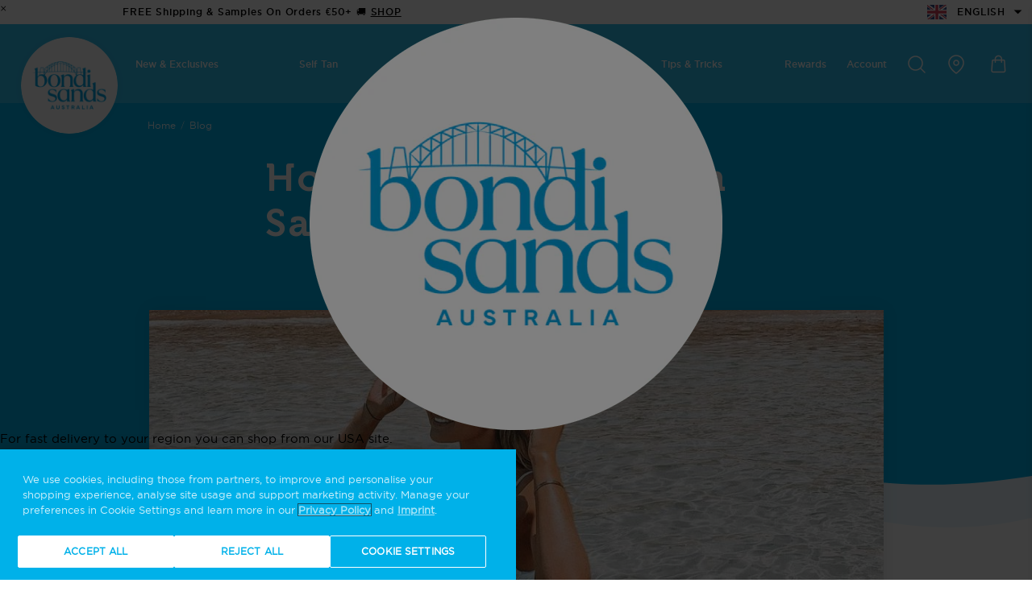

--- FILE ---
content_type: text/html; charset=utf-8
request_url: https://bondisands.eu/blogs/tips-and-tricks/how-to-keep-your-skin-safe-in-the-sun
body_size: 73005
content:

















 <!doctype html>
<html lang="en"><head> <!-- OneTrust Cookies Consent Notice start for bondisands --> <script type="text/javascript" src="https://cdn.cookielaw.org/consent/0192e833-c884-7f44-be94-1bd85cb8e4a5/OtAutoBlock.js" ></script> <script src="https://cdn.cookielaw.org/scripttemplates/otSDKStub.js" data-document-language="true" type="text/javascript" charset="UTF-8" data-domain-script="0192e833-c884-7f44-be94-1bd85cb8e4a5" ></script> <script type="text/javascript">
    function OptanonWrapper() { }</script> <!-- OneTrust Cookies Consent Notice end for bondisands -->

<meta name="google-site-verification" content="AGFLEfOQ9JznMy3JguBQeuN5F9ZKXUhmUtgDBPPhYiY" /> <link rel="alternate" href="https://bondisands.com.au/blogs/tips-and-tricks/how-to-keep-your-skin-safe-in-the-sun" hreflang="x-default"> <link rel="alternate" href="https://bondisands.com.au/blogs/tips-and-tricks/how-to-keep-your-skin-safe-in-the-sun" hreflang="en-au"> <link rel="alternate" href="https://bondisands.com/blogs/tips-and-tricks/how-to-keep-your-skin-safe-in-the-sun" hreflang="en-us"> <link rel="alternate" href="https://bondisands.co.uk/blogs/tips-and-tricks/how-to-keep-your-skin-safe-in-the-sun" hreflang="en-gb"> <link rel="alternate" href="https://bondisands.eu/blogs/tips-and-tricks/how-to-keep-your-skin-safe-in-the-sun" hreflang="en-AT"> <link rel="alternate" href="https://bondisands.eu/blogs/tips-and-tricks/how-to-keep-your-skin-safe-in-the-sun" hreflang="en-BE"> <link rel="alternate" href="https://bondisands.eu/blogs/tips-and-tricks/how-to-keep-your-skin-safe-in-the-sun" hreflang="en-HR"> <link rel="alternate" href="https://bondisands.eu/blogs/tips-and-tricks/how-to-keep-your-skin-safe-in-the-sun" hreflang="en-CZ"> <link rel="alternate" href="https://bondisands.eu/blogs/tips-and-tricks/how-to-keep-your-skin-safe-in-the-sun" hreflang="en-DK"> <link rel="alternate" href="https://bondisands.eu/blogs/tips-and-tricks/how-to-keep-your-skin-safe-in-the-sun" hreflang="en-EE"> <link rel="alternate" href="https://bondisands.eu/blogs/tips-and-tricks/how-to-keep-your-skin-safe-in-the-sun" hreflang="en-FI"> <link rel="alternate" href="https://bondisands.eu/blogs/tips-and-tricks/how-to-keep-your-skin-safe-in-the-sun" hreflang="en-FR"> <link rel="alternate" href="https://bondisands.eu/blogs/tips-and-tricks/how-to-keep-your-skin-safe-in-the-sun" hreflang="en-DE"> <link rel="alternate" href="https://bondisands.eu/blogs/tips-and-tricks/how-to-keep-your-skin-safe-in-the-sun" hreflang="en-GR"> <link rel="alternate" href="https://bondisands.eu/blogs/tips-and-tricks/how-to-keep-your-skin-safe-in-the-sun" hreflang="en-HU"> <link rel="alternate" href="https://bondisands.eu/blogs/tips-and-tricks/how-to-keep-your-skin-safe-in-the-sun" hreflang="en-IT"> <link rel="alternate" href="https://bondisands.eu/blogs/tips-and-tricks/how-to-keep-your-skin-safe-in-the-sun" hreflang="en-LV"> <link rel="alternate" href="https://bondisands.eu/blogs/tips-and-tricks/how-to-keep-your-skin-safe-in-the-sun" hreflang="en-LT"> <link rel="alternate" href="https://bondisands.eu/blogs/tips-and-tricks/how-to-keep-your-skin-safe-in-the-sun" hreflang="en-LU"> <link rel="alternate" href="https://bondisands.eu/blogs/tips-and-tricks/how-to-keep-your-skin-safe-in-the-sun" hreflang="en-MT"> <link rel="alternate" href="https://bondisands.eu/blogs/tips-and-tricks/how-to-keep-your-skin-safe-in-the-sun" hreflang="en-PL"> <link rel="alternate" href="https://bondisands.eu/blogs/tips-and-tricks/how-to-keep-your-skin-safe-in-the-sun" hreflang="en-PT"> <link rel="alternate" href="https://bondisands.eu/blogs/tips-and-tricks/how-to-keep-your-skin-safe-in-the-sun" hreflang="en-RO"> <link rel="alternate" href="https://bondisands.eu/blogs/tips-and-tricks/how-to-keep-your-skin-safe-in-the-sun" hreflang="en-SK"> <link rel="alternate" href="https://bondisands.eu/blogs/tips-and-tricks/how-to-keep-your-skin-safe-in-the-sun" hreflang="en-SI"> <link rel="alternate" href="https://bondisands.eu/blogs/tips-and-tricks/how-to-keep-your-skin-safe-in-the-sun" hreflang="en-ES"> <link rel="alternate" href="https://bondisands.eu/blogs/tips-and-tricks/how-to-keep-your-skin-safe-in-the-sun" hreflang="en-SE"> <meta charset="utf-8"> <meta http-equiv="cleartype" content="on"> <meta name="google-site-verification" content="z1S-CQRh1LEknlM2bOM7lGE_4Sm3SV1u8Hp3kgJpl8Q" /> <meta name="robots" content="index,follow"> <meta name="viewport" content="width=device-width, initial-scale=1.0, maximum-scale=1.0, user-scalable=0" /> <meta name="theme-color" content="#ffffff"> <meta name="facebook-domain-verification" content="5vqewdx907dlpexgjg7yrfizwrkhpr">
<meta name="google-site-verification" content="GGqHRsLotzuyA2G0FRTUwJz_1hkGMN8rXiBcv-lA1JM">
<meta name="google-site-verification" content="Ce8B49FrrdId-7w8dioOrh9W7b85-59J0FXQ-7cSI24"> <script>
    window.promotion = false;</script>


<title>How to Keep Your Skin Safe in the Sun | Bondi Sands | Bondi Sands Europe</title> <link rel="preconnect dns-prefetch" href="https://fonts.shopifycdn.com" /> <link rel="preconnect dns-prefetch" href="https://cdn.shopify.com" /> <link rel="preconnect dns-prefetch" href="https://v.shopify.com" /> <link rel="preconnect dns-prefetch" href="https://cdn.shopifycloud.com" /> <link href="//bondisands.eu/cdn/shop/t/82/assets/font-awesome.min.css?v=3742609704130214471725942508" rel="stylesheet" type="text/css" media="all" /> <link rel="stylesheet" href="//use.typekit.net/cnw2ffx.css" /> <link rel="stylesheet" href="https://cdnjs.cloudflare.com/ajax/libs/font-awesome/4.7.0/css/font-awesome.min.css"> <link rel="preconnect dns-prefetch" href="https://productreviews.shopifycdn.com" /> <link rel="preload" href="https://cdn.shopify.com/s/files/1/0470/4659/0614/files/gothamhtf-book-webfont.woff2?v=1667455412" as="font" type="font/woff2" crossorigin="anonymous"> <link rel="preload" href="https://cdn.shopify.com/s/files/1/0470/4659/0614/files/gotham_htf_medium_2-webfont.woff2?v=1667455411" as="font" type="font/woff2" crossorigin="anonymous"> <link rel="preload" href="https://cdn.shopify.com/s/files/1/0470/4659/0614/files/sacramento-regular-webfont.woff2?v=1667455412" as="font" type="font/woff2" crossorigin="anonymous"> <link rel="preload" href="https://cdn.shopify.com/s/files/1/0470/4659/0614/files/BegumW03-Bold.woff2?v=1667537310" as="font" type="font/woff2" crossorigin="anonymous"> <link rel="preload" href="https://cdn.shopify.com/s/files/1/0470/4659/0614/files/museo700.woff2?v=1672807941" as="font" type="font/woff2" crossorigin="anonymous"> <style>
@font-face {
    font-family: 'gotham_htfbook';
    src: url(https://cdn.shopify.com/s/files/1/0470/4659/0614/files/gothamhtf-book-webfont.woff2?v=1667455412) format('woff2'),
         url(https://cdn.shopify.com/s/files/1/0470/4659/0614/files/gothamhtf-book-webfont.woff?v=1667455412) format('woff');
    font-weight: normal;
    font-style: normal;
    font-display: swap;
  }
  
  @font-face {
    font-family: 'gotham_htfmedium_2';
    src: url(https://cdn.shopify.com/s/files/1/0470/4659/0614/files/gotham_htf_medium_2-webfont.woff2?v=1667455411) format('woff2'),
         url(https://cdn.shopify.com/s/files/1/0470/4659/0614/files/gotham_htf_medium_2-webfont.woff?v=1667455412) format('woff');
    font-weight: normal;
    font-style: normal;
    font-display: swap;
  }

  @font-face {
    font-family: 'gotham_htfbold';
    src: url(https://cdn.shopify.com/s/files/1/0470/4659/0614/files/gotham_htf_bold_2-webfont.woff2?v=1676353828) format('woff2'),
         url(https://cdn.shopify.com/s/files/1/0470/4659/0614/files/gotham_htf_bold_2-webfont.woff?v=1676353828) format('woff');
    font-weight: normal;
    font-style: normal;
    font-display: swap;
  }
  
  @font-face {
    font-family: 'sacramentoregular';
    src: url(https://cdn.shopify.com/s/files/1/0470/4659/0614/files/sacramento-regular-webfont.woff2?v=1667455412) format('woff2'),
         url(https://cdn.shopify.com/s/files/1/0470/4659/0614/files/sacramento-regular-webfont.woff?v=1667455412) format('woff');
    font-weight: normal;
    font-style: normal;
    font-display: swap;
  }
  
  @font-face {
    font-family: 'belgum_bold'; 
    src: url(https://cdn.shopify.com/s/files/1/0470/4659/0614/files/BegumW03-Bold.woff2?v=1667537310) format('woff2'),
         url(https://cdn.shopify.com/s/files/1/0470/4659/0614/files/BegumW03-Bold.woff?v=1667537310) format('woff');
    font-display: swap;
  }
  @font-face {
    font-family: 'museo';
    src: url(https://cdn.shopify.com/s/files/1/0470/4659/0614/files/museo700.woff2?v=1672807941) format('woff2'),
         url(https://cdn.shopify.com/s/files/1/0470/4659/0614/files/museo700.woff?v=1672807940) format('woff');
    font-display: swap;
  }

  @font-face {
    font-family: 'rift_bold';
    src: url(https://cdn.shopify.com/s/files/1/0470/4659/0614/files/rift-bold.woff?v=1676266583) format('woff'),
         url(https://cdn.shopify.com/s/files/1/0470/4659/0614/files/rift-bold.woff2?v=1676266583) format('woff2');
    font-display: swap;
  }

  @font-face {
    font-family: 'rift_regular';
    src: url(https://cdn.shopify.com/s/files/1/0470/4659/0614/files/Rift_Regular.otf?v=1678077058) format('opentype');
    font-display: swap;
  }
  @font-face {
    font-family: 'Mundial';
    src: url(https://cdn.shopify.com/s/files/1/0434/1438/8897/files/mundial-bold.otf?v=1733815190) format('opentype');
    font-weight: 600;
    font-display: swap;
  }
  @font-face {
    font-family: 'Mundial';
    src: url(https://cdn.shopify.com/s/files/1/0434/1438/8897/files/mundial-normal.otf?v=1733815190) format('opentype');
    font-weight: 400;
    font-display: swap;
  }
  @font-face {
    font-family: 'Mundial';
    src: url(https://cdn.shopify.com/s/files/1/0434/1438/8897/files/mundial-light.otf?v=1733815190) format('opentype');
    font-weight: 300;
    font-display: swap;
  }
  @font-face {
    font-family: 'Condor';
    src: url(https://cdn.shopify.com/s/files/1/0434/1438/8897/files/condor-compressed-medium.woff?v=1733815129) format('woff'),
         url(https://cdn.shopify.com/s/files/1/0434/1438/8897/files/condor-compressed-medium.woff2?v=1733815129) format('woff2');
    font-display: swap;
  }

</style> <link href="//bondisands.eu/cdn/shop/t/82/assets/rotating-words.css?v=75595290521918626561729128524" rel="stylesheet" type="text/css" media="all" /> <link href="//bondisands.eu/cdn/shop/t/82/assets/global-variables.css?v=85313353293264158581768995372" rel="stylesheet" type="text/css" media="all" /> <link href="//bondisands.eu/cdn/shop/t/82/assets/custom-vendor.autostyle.css?v=93582794702650405821768943310" rel="stylesheet" type="text/css" media="all" /> <script src="https://ajax.googleapis.com/ajax/libs/jquery/3.3.1/jquery.min.js"></script> <script src="https://cdnjs.cloudflare.com/ajax/libs/jquery-validate/1.19.2/jquery.validate.min.js"></script> <script defer src="//bondisands.eu/cdn/shop/t/82/assets/jquery.zoom.min.js?v=9815342901064743051679633503"></script> <!-- Hide Gorgias in specific Pages --> <style>
      #gorgias-chat-container {
        display: none;
      }</style> <link rel="preload" href="//bondisands.eu/cdn/shop/t/82/assets/global.autostyle.css?v=43551733495520195081763334822" as="style" onload="this.rel='stylesheet'"> <link rel="stylesheet" href="//bondisands.eu/cdn/shop/t/82/assets/blogpost.autostyle.css?v=74053" as="style"> <link rel="stylesheet" href="//bondisands.eu/cdn/shop/t/82/assets/blog.autostyle.css?v=74053" as="style"> <script>
    

Shopify = window.Shopify || {};


window.theme = {
  info: {
    name: "Flex",
    version: "2.0.0"
  }
}


Currency = window.Currency || {};
Currency.show_multiple_currencies = false;
Currency.shop_currency = "EUR";
Currency.default_currency = "USD";
Currency.display_format = "money_with_currency_format";
Currency.money_format = "€{{amount}} EUR";
Currency.money_format_no_currency = "€{{amount}}";
Currency.money_format_currency = "€{{amount}} EUR";
Currency.native_multi_currency = false;



Window.theme = {};
Window.theme.allCountryOptionTags = "\u003coption value=\"Germany\" data-provinces=\"[]\"\u003eGermany\u003c\/option\u003e\n\u003coption value=\"Ireland\" data-provinces=\"[[\u0026quot;Carlow\u0026quot;,\u0026quot;Carlow\u0026quot;],[\u0026quot;Cavan\u0026quot;,\u0026quot;Cavan\u0026quot;],[\u0026quot;Clare\u0026quot;,\u0026quot;Clare\u0026quot;],[\u0026quot;Cork\u0026quot;,\u0026quot;Cork\u0026quot;],[\u0026quot;Donegal\u0026quot;,\u0026quot;Donegal\u0026quot;],[\u0026quot;Dublin\u0026quot;,\u0026quot;Dublin\u0026quot;],[\u0026quot;Galway\u0026quot;,\u0026quot;Galway\u0026quot;],[\u0026quot;Kerry\u0026quot;,\u0026quot;Kerry\u0026quot;],[\u0026quot;Kildare\u0026quot;,\u0026quot;Kildare\u0026quot;],[\u0026quot;Kilkenny\u0026quot;,\u0026quot;Kilkenny\u0026quot;],[\u0026quot;Laois\u0026quot;,\u0026quot;Laois\u0026quot;],[\u0026quot;Leitrim\u0026quot;,\u0026quot;Leitrim\u0026quot;],[\u0026quot;Limerick\u0026quot;,\u0026quot;Limerick\u0026quot;],[\u0026quot;Longford\u0026quot;,\u0026quot;Longford\u0026quot;],[\u0026quot;Louth\u0026quot;,\u0026quot;Louth\u0026quot;],[\u0026quot;Mayo\u0026quot;,\u0026quot;Mayo\u0026quot;],[\u0026quot;Meath\u0026quot;,\u0026quot;Meath\u0026quot;],[\u0026quot;Monaghan\u0026quot;,\u0026quot;Monaghan\u0026quot;],[\u0026quot;Offaly\u0026quot;,\u0026quot;Offaly\u0026quot;],[\u0026quot;Roscommon\u0026quot;,\u0026quot;Roscommon\u0026quot;],[\u0026quot;Sligo\u0026quot;,\u0026quot;Sligo\u0026quot;],[\u0026quot;Tipperary\u0026quot;,\u0026quot;Tipperary\u0026quot;],[\u0026quot;Waterford\u0026quot;,\u0026quot;Waterford\u0026quot;],[\u0026quot;Westmeath\u0026quot;,\u0026quot;Westmeath\u0026quot;],[\u0026quot;Wexford\u0026quot;,\u0026quot;Wexford\u0026quot;],[\u0026quot;Wicklow\u0026quot;,\u0026quot;Wicklow\u0026quot;]]\"\u003eIreland\u003c\/option\u003e\n\u003coption value=\"France\" data-provinces=\"[]\"\u003eFrance\u003c\/option\u003e\n\u003coption value=\"Spain\" data-provinces=\"[[\u0026quot;A Coruña\u0026quot;,\u0026quot;A Coruña\u0026quot;],[\u0026quot;Albacete\u0026quot;,\u0026quot;Albacete\u0026quot;],[\u0026quot;Alicante\u0026quot;,\u0026quot;Alicante\u0026quot;],[\u0026quot;Almería\u0026quot;,\u0026quot;Almería\u0026quot;],[\u0026quot;Asturias\u0026quot;,\u0026quot;Asturias Province\u0026quot;],[\u0026quot;Badajoz\u0026quot;,\u0026quot;Badajoz\u0026quot;],[\u0026quot;Balears\u0026quot;,\u0026quot;Balears Province\u0026quot;],[\u0026quot;Barcelona\u0026quot;,\u0026quot;Barcelona\u0026quot;],[\u0026quot;Burgos\u0026quot;,\u0026quot;Burgos\u0026quot;],[\u0026quot;Cantabria\u0026quot;,\u0026quot;Cantabria Province\u0026quot;],[\u0026quot;Castellón\u0026quot;,\u0026quot;Castellón\u0026quot;],[\u0026quot;Ceuta\u0026quot;,\u0026quot;Ceuta\u0026quot;],[\u0026quot;Ciudad Real\u0026quot;,\u0026quot;Ciudad Real\u0026quot;],[\u0026quot;Cuenca\u0026quot;,\u0026quot;Cuenca\u0026quot;],[\u0026quot;Cáceres\u0026quot;,\u0026quot;Cáceres\u0026quot;],[\u0026quot;Cádiz\u0026quot;,\u0026quot;Cádiz\u0026quot;],[\u0026quot;Córdoba\u0026quot;,\u0026quot;Córdoba\u0026quot;],[\u0026quot;Girona\u0026quot;,\u0026quot;Girona\u0026quot;],[\u0026quot;Granada\u0026quot;,\u0026quot;Granada\u0026quot;],[\u0026quot;Guadalajara\u0026quot;,\u0026quot;Guadalajara\u0026quot;],[\u0026quot;Guipúzcoa\u0026quot;,\u0026quot;Gipuzkoa\u0026quot;],[\u0026quot;Huelva\u0026quot;,\u0026quot;Huelva\u0026quot;],[\u0026quot;Huesca\u0026quot;,\u0026quot;Huesca\u0026quot;],[\u0026quot;Jaén\u0026quot;,\u0026quot;Jaén\u0026quot;],[\u0026quot;La Rioja\u0026quot;,\u0026quot;La Rioja Province\u0026quot;],[\u0026quot;Las Palmas\u0026quot;,\u0026quot;Las Palmas\u0026quot;],[\u0026quot;León\u0026quot;,\u0026quot;León\u0026quot;],[\u0026quot;Lleida\u0026quot;,\u0026quot;Lleida\u0026quot;],[\u0026quot;Lugo\u0026quot;,\u0026quot;Lugo\u0026quot;],[\u0026quot;Madrid\u0026quot;,\u0026quot;Madrid Province\u0026quot;],[\u0026quot;Melilla\u0026quot;,\u0026quot;Melilla\u0026quot;],[\u0026quot;Murcia\u0026quot;,\u0026quot;Murcia\u0026quot;],[\u0026quot;Málaga\u0026quot;,\u0026quot;Málaga\u0026quot;],[\u0026quot;Navarra\u0026quot;,\u0026quot;Navarra\u0026quot;],[\u0026quot;Ourense\u0026quot;,\u0026quot;Ourense\u0026quot;],[\u0026quot;Palencia\u0026quot;,\u0026quot;Palencia\u0026quot;],[\u0026quot;Pontevedra\u0026quot;,\u0026quot;Pontevedra\u0026quot;],[\u0026quot;Salamanca\u0026quot;,\u0026quot;Salamanca\u0026quot;],[\u0026quot;Santa Cruz de Tenerife\u0026quot;,\u0026quot;Santa Cruz de Tenerife\u0026quot;],[\u0026quot;Segovia\u0026quot;,\u0026quot;Segovia\u0026quot;],[\u0026quot;Sevilla\u0026quot;,\u0026quot;Seville\u0026quot;],[\u0026quot;Soria\u0026quot;,\u0026quot;Soria\u0026quot;],[\u0026quot;Tarragona\u0026quot;,\u0026quot;Tarragona\u0026quot;],[\u0026quot;Teruel\u0026quot;,\u0026quot;Teruel\u0026quot;],[\u0026quot;Toledo\u0026quot;,\u0026quot;Toledo\u0026quot;],[\u0026quot;Valencia\u0026quot;,\u0026quot;Valencia\u0026quot;],[\u0026quot;Valladolid\u0026quot;,\u0026quot;Valladolid\u0026quot;],[\u0026quot;Vizcaya\u0026quot;,\u0026quot;Biscay\u0026quot;],[\u0026quot;Zamora\u0026quot;,\u0026quot;Zamora\u0026quot;],[\u0026quot;Zaragoza\u0026quot;,\u0026quot;Zaragoza\u0026quot;],[\u0026quot;Álava\u0026quot;,\u0026quot;Álava\u0026quot;],[\u0026quot;Ávila\u0026quot;,\u0026quot;Ávila\u0026quot;]]\"\u003eSpain\u003c\/option\u003e\n\u003coption value=\"---\" data-provinces=\"[]\"\u003e---\u003c\/option\u003e\n\u003coption value=\"Afghanistan\" data-provinces=\"[]\"\u003eAfghanistan\u003c\/option\u003e\n\u003coption value=\"Aland Islands\" data-provinces=\"[]\"\u003eÅland Islands\u003c\/option\u003e\n\u003coption value=\"Albania\" data-provinces=\"[]\"\u003eAlbania\u003c\/option\u003e\n\u003coption value=\"Algeria\" data-provinces=\"[]\"\u003eAlgeria\u003c\/option\u003e\n\u003coption value=\"Andorra\" data-provinces=\"[]\"\u003eAndorra\u003c\/option\u003e\n\u003coption value=\"Angola\" data-provinces=\"[]\"\u003eAngola\u003c\/option\u003e\n\u003coption value=\"Anguilla\" data-provinces=\"[]\"\u003eAnguilla\u003c\/option\u003e\n\u003coption value=\"Antigua And Barbuda\" data-provinces=\"[]\"\u003eAntigua \u0026 Barbuda\u003c\/option\u003e\n\u003coption value=\"Argentina\" data-provinces=\"[[\u0026quot;Buenos Aires\u0026quot;,\u0026quot;Buenos Aires Province\u0026quot;],[\u0026quot;Catamarca\u0026quot;,\u0026quot;Catamarca\u0026quot;],[\u0026quot;Chaco\u0026quot;,\u0026quot;Chaco\u0026quot;],[\u0026quot;Chubut\u0026quot;,\u0026quot;Chubut\u0026quot;],[\u0026quot;Ciudad Autónoma de Buenos Aires\u0026quot;,\u0026quot;Buenos Aires (Autonomous City)\u0026quot;],[\u0026quot;Corrientes\u0026quot;,\u0026quot;Corrientes\u0026quot;],[\u0026quot;Córdoba\u0026quot;,\u0026quot;Córdoba\u0026quot;],[\u0026quot;Entre Ríos\u0026quot;,\u0026quot;Entre Ríos\u0026quot;],[\u0026quot;Formosa\u0026quot;,\u0026quot;Formosa\u0026quot;],[\u0026quot;Jujuy\u0026quot;,\u0026quot;Jujuy\u0026quot;],[\u0026quot;La Pampa\u0026quot;,\u0026quot;La Pampa\u0026quot;],[\u0026quot;La Rioja\u0026quot;,\u0026quot;La Rioja\u0026quot;],[\u0026quot;Mendoza\u0026quot;,\u0026quot;Mendoza\u0026quot;],[\u0026quot;Misiones\u0026quot;,\u0026quot;Misiones\u0026quot;],[\u0026quot;Neuquén\u0026quot;,\u0026quot;Neuquén\u0026quot;],[\u0026quot;Río Negro\u0026quot;,\u0026quot;Río Negro\u0026quot;],[\u0026quot;Salta\u0026quot;,\u0026quot;Salta\u0026quot;],[\u0026quot;San Juan\u0026quot;,\u0026quot;San Juan\u0026quot;],[\u0026quot;San Luis\u0026quot;,\u0026quot;San Luis\u0026quot;],[\u0026quot;Santa Cruz\u0026quot;,\u0026quot;Santa Cruz\u0026quot;],[\u0026quot;Santa Fe\u0026quot;,\u0026quot;Santa Fe\u0026quot;],[\u0026quot;Santiago Del Estero\u0026quot;,\u0026quot;Santiago del Estero\u0026quot;],[\u0026quot;Tierra Del Fuego\u0026quot;,\u0026quot;Tierra del Fuego\u0026quot;],[\u0026quot;Tucumán\u0026quot;,\u0026quot;Tucumán\u0026quot;]]\"\u003eArgentina\u003c\/option\u003e\n\u003coption value=\"Armenia\" data-provinces=\"[]\"\u003eArmenia\u003c\/option\u003e\n\u003coption value=\"Aruba\" data-provinces=\"[]\"\u003eAruba\u003c\/option\u003e\n\u003coption value=\"Ascension Island\" data-provinces=\"[]\"\u003eAscension Island\u003c\/option\u003e\n\u003coption value=\"Australia\" data-provinces=\"[[\u0026quot;Australian Capital Territory\u0026quot;,\u0026quot;Australian Capital Territory\u0026quot;],[\u0026quot;New South Wales\u0026quot;,\u0026quot;New South Wales\u0026quot;],[\u0026quot;Northern Territory\u0026quot;,\u0026quot;Northern Territory\u0026quot;],[\u0026quot;Queensland\u0026quot;,\u0026quot;Queensland\u0026quot;],[\u0026quot;South Australia\u0026quot;,\u0026quot;South Australia\u0026quot;],[\u0026quot;Tasmania\u0026quot;,\u0026quot;Tasmania\u0026quot;],[\u0026quot;Victoria\u0026quot;,\u0026quot;Victoria\u0026quot;],[\u0026quot;Western Australia\u0026quot;,\u0026quot;Western Australia\u0026quot;]]\"\u003eAustralia\u003c\/option\u003e\n\u003coption value=\"Austria\" data-provinces=\"[]\"\u003eAustria\u003c\/option\u003e\n\u003coption value=\"Azerbaijan\" data-provinces=\"[]\"\u003eAzerbaijan\u003c\/option\u003e\n\u003coption value=\"Bahamas\" data-provinces=\"[]\"\u003eBahamas\u003c\/option\u003e\n\u003coption value=\"Bahrain\" data-provinces=\"[]\"\u003eBahrain\u003c\/option\u003e\n\u003coption value=\"Bangladesh\" data-provinces=\"[]\"\u003eBangladesh\u003c\/option\u003e\n\u003coption value=\"Barbados\" data-provinces=\"[]\"\u003eBarbados\u003c\/option\u003e\n\u003coption value=\"Belarus\" data-provinces=\"[]\"\u003eBelarus\u003c\/option\u003e\n\u003coption value=\"Belgium\" data-provinces=\"[]\"\u003eBelgium\u003c\/option\u003e\n\u003coption value=\"Belize\" data-provinces=\"[]\"\u003eBelize\u003c\/option\u003e\n\u003coption value=\"Benin\" data-provinces=\"[]\"\u003eBenin\u003c\/option\u003e\n\u003coption value=\"Bermuda\" data-provinces=\"[]\"\u003eBermuda\u003c\/option\u003e\n\u003coption value=\"Bhutan\" data-provinces=\"[]\"\u003eBhutan\u003c\/option\u003e\n\u003coption value=\"Bolivia\" data-provinces=\"[]\"\u003eBolivia\u003c\/option\u003e\n\u003coption value=\"Bosnia And Herzegovina\" data-provinces=\"[]\"\u003eBosnia \u0026 Herzegovina\u003c\/option\u003e\n\u003coption value=\"Botswana\" data-provinces=\"[]\"\u003eBotswana\u003c\/option\u003e\n\u003coption value=\"Brazil\" data-provinces=\"[[\u0026quot;Acre\u0026quot;,\u0026quot;Acre\u0026quot;],[\u0026quot;Alagoas\u0026quot;,\u0026quot;Alagoas\u0026quot;],[\u0026quot;Amapá\u0026quot;,\u0026quot;Amapá\u0026quot;],[\u0026quot;Amazonas\u0026quot;,\u0026quot;Amazonas\u0026quot;],[\u0026quot;Bahia\u0026quot;,\u0026quot;Bahia\u0026quot;],[\u0026quot;Ceará\u0026quot;,\u0026quot;Ceará\u0026quot;],[\u0026quot;Distrito Federal\u0026quot;,\u0026quot;Federal District\u0026quot;],[\u0026quot;Espírito Santo\u0026quot;,\u0026quot;Espírito Santo\u0026quot;],[\u0026quot;Goiás\u0026quot;,\u0026quot;Goiás\u0026quot;],[\u0026quot;Maranhão\u0026quot;,\u0026quot;Maranhão\u0026quot;],[\u0026quot;Mato Grosso\u0026quot;,\u0026quot;Mato Grosso\u0026quot;],[\u0026quot;Mato Grosso do Sul\u0026quot;,\u0026quot;Mato Grosso do Sul\u0026quot;],[\u0026quot;Minas Gerais\u0026quot;,\u0026quot;Minas Gerais\u0026quot;],[\u0026quot;Paraná\u0026quot;,\u0026quot;Paraná\u0026quot;],[\u0026quot;Paraíba\u0026quot;,\u0026quot;Paraíba\u0026quot;],[\u0026quot;Pará\u0026quot;,\u0026quot;Pará\u0026quot;],[\u0026quot;Pernambuco\u0026quot;,\u0026quot;Pernambuco\u0026quot;],[\u0026quot;Piauí\u0026quot;,\u0026quot;Piauí\u0026quot;],[\u0026quot;Rio Grande do Norte\u0026quot;,\u0026quot;Rio Grande do Norte\u0026quot;],[\u0026quot;Rio Grande do Sul\u0026quot;,\u0026quot;Rio Grande do Sul\u0026quot;],[\u0026quot;Rio de Janeiro\u0026quot;,\u0026quot;Rio de Janeiro\u0026quot;],[\u0026quot;Rondônia\u0026quot;,\u0026quot;Rondônia\u0026quot;],[\u0026quot;Roraima\u0026quot;,\u0026quot;Roraima\u0026quot;],[\u0026quot;Santa Catarina\u0026quot;,\u0026quot;Santa Catarina\u0026quot;],[\u0026quot;Sergipe\u0026quot;,\u0026quot;Sergipe\u0026quot;],[\u0026quot;São Paulo\u0026quot;,\u0026quot;São Paulo\u0026quot;],[\u0026quot;Tocantins\u0026quot;,\u0026quot;Tocantins\u0026quot;]]\"\u003eBrazil\u003c\/option\u003e\n\u003coption value=\"British Indian Ocean Territory\" data-provinces=\"[]\"\u003eBritish Indian Ocean Territory\u003c\/option\u003e\n\u003coption value=\"Virgin Islands, British\" data-provinces=\"[]\"\u003eBritish Virgin Islands\u003c\/option\u003e\n\u003coption value=\"Brunei\" data-provinces=\"[]\"\u003eBrunei\u003c\/option\u003e\n\u003coption value=\"Bulgaria\" data-provinces=\"[]\"\u003eBulgaria\u003c\/option\u003e\n\u003coption value=\"Burkina Faso\" data-provinces=\"[]\"\u003eBurkina Faso\u003c\/option\u003e\n\u003coption value=\"Burundi\" data-provinces=\"[]\"\u003eBurundi\u003c\/option\u003e\n\u003coption value=\"Cambodia\" data-provinces=\"[]\"\u003eCambodia\u003c\/option\u003e\n\u003coption value=\"Republic of Cameroon\" data-provinces=\"[]\"\u003eCameroon\u003c\/option\u003e\n\u003coption value=\"Canada\" data-provinces=\"[[\u0026quot;Alberta\u0026quot;,\u0026quot;Alberta\u0026quot;],[\u0026quot;British Columbia\u0026quot;,\u0026quot;British Columbia\u0026quot;],[\u0026quot;Manitoba\u0026quot;,\u0026quot;Manitoba\u0026quot;],[\u0026quot;New Brunswick\u0026quot;,\u0026quot;New Brunswick\u0026quot;],[\u0026quot;Newfoundland and Labrador\u0026quot;,\u0026quot;Newfoundland and Labrador\u0026quot;],[\u0026quot;Northwest Territories\u0026quot;,\u0026quot;Northwest Territories\u0026quot;],[\u0026quot;Nova Scotia\u0026quot;,\u0026quot;Nova Scotia\u0026quot;],[\u0026quot;Nunavut\u0026quot;,\u0026quot;Nunavut\u0026quot;],[\u0026quot;Ontario\u0026quot;,\u0026quot;Ontario\u0026quot;],[\u0026quot;Prince Edward Island\u0026quot;,\u0026quot;Prince Edward Island\u0026quot;],[\u0026quot;Quebec\u0026quot;,\u0026quot;Quebec\u0026quot;],[\u0026quot;Saskatchewan\u0026quot;,\u0026quot;Saskatchewan\u0026quot;],[\u0026quot;Yukon\u0026quot;,\u0026quot;Yukon\u0026quot;]]\"\u003eCanada\u003c\/option\u003e\n\u003coption value=\"Cape Verde\" data-provinces=\"[]\"\u003eCape Verde\u003c\/option\u003e\n\u003coption value=\"Caribbean Netherlands\" data-provinces=\"[]\"\u003eCaribbean Netherlands\u003c\/option\u003e\n\u003coption value=\"Cayman Islands\" data-provinces=\"[]\"\u003eCayman Islands\u003c\/option\u003e\n\u003coption value=\"Central African Republic\" data-provinces=\"[]\"\u003eCentral African Republic\u003c\/option\u003e\n\u003coption value=\"Chad\" data-provinces=\"[]\"\u003eChad\u003c\/option\u003e\n\u003coption value=\"Chile\" data-provinces=\"[[\u0026quot;Antofagasta\u0026quot;,\u0026quot;Antofagasta\u0026quot;],[\u0026quot;Araucanía\u0026quot;,\u0026quot;Araucanía\u0026quot;],[\u0026quot;Arica and Parinacota\u0026quot;,\u0026quot;Arica y Parinacota\u0026quot;],[\u0026quot;Atacama\u0026quot;,\u0026quot;Atacama\u0026quot;],[\u0026quot;Aysén\u0026quot;,\u0026quot;Aysén\u0026quot;],[\u0026quot;Biobío\u0026quot;,\u0026quot;Bío Bío\u0026quot;],[\u0026quot;Coquimbo\u0026quot;,\u0026quot;Coquimbo\u0026quot;],[\u0026quot;Los Lagos\u0026quot;,\u0026quot;Los Lagos\u0026quot;],[\u0026quot;Los Ríos\u0026quot;,\u0026quot;Los Ríos\u0026quot;],[\u0026quot;Magallanes\u0026quot;,\u0026quot;Magallanes Region\u0026quot;],[\u0026quot;Maule\u0026quot;,\u0026quot;Maule\u0026quot;],[\u0026quot;O\u0026#39;Higgins\u0026quot;,\u0026quot;Libertador General Bernardo O’Higgins\u0026quot;],[\u0026quot;Santiago\u0026quot;,\u0026quot;Santiago Metropolitan\u0026quot;],[\u0026quot;Tarapacá\u0026quot;,\u0026quot;Tarapacá\u0026quot;],[\u0026quot;Valparaíso\u0026quot;,\u0026quot;Valparaíso\u0026quot;],[\u0026quot;Ñuble\u0026quot;,\u0026quot;Ñuble\u0026quot;]]\"\u003eChile\u003c\/option\u003e\n\u003coption value=\"China\" data-provinces=\"[[\u0026quot;Anhui\u0026quot;,\u0026quot;Anhui\u0026quot;],[\u0026quot;Beijing\u0026quot;,\u0026quot;Beijing\u0026quot;],[\u0026quot;Chongqing\u0026quot;,\u0026quot;Chongqing\u0026quot;],[\u0026quot;Fujian\u0026quot;,\u0026quot;Fujian\u0026quot;],[\u0026quot;Gansu\u0026quot;,\u0026quot;Gansu\u0026quot;],[\u0026quot;Guangdong\u0026quot;,\u0026quot;Guangdong\u0026quot;],[\u0026quot;Guangxi\u0026quot;,\u0026quot;Guangxi\u0026quot;],[\u0026quot;Guizhou\u0026quot;,\u0026quot;Guizhou\u0026quot;],[\u0026quot;Hainan\u0026quot;,\u0026quot;Hainan\u0026quot;],[\u0026quot;Hebei\u0026quot;,\u0026quot;Hebei\u0026quot;],[\u0026quot;Heilongjiang\u0026quot;,\u0026quot;Heilongjiang\u0026quot;],[\u0026quot;Henan\u0026quot;,\u0026quot;Henan\u0026quot;],[\u0026quot;Hubei\u0026quot;,\u0026quot;Hubei\u0026quot;],[\u0026quot;Hunan\u0026quot;,\u0026quot;Hunan\u0026quot;],[\u0026quot;Inner Mongolia\u0026quot;,\u0026quot;Inner Mongolia\u0026quot;],[\u0026quot;Jiangsu\u0026quot;,\u0026quot;Jiangsu\u0026quot;],[\u0026quot;Jiangxi\u0026quot;,\u0026quot;Jiangxi\u0026quot;],[\u0026quot;Jilin\u0026quot;,\u0026quot;Jilin\u0026quot;],[\u0026quot;Liaoning\u0026quot;,\u0026quot;Liaoning\u0026quot;],[\u0026quot;Ningxia\u0026quot;,\u0026quot;Ningxia\u0026quot;],[\u0026quot;Qinghai\u0026quot;,\u0026quot;Qinghai\u0026quot;],[\u0026quot;Shaanxi\u0026quot;,\u0026quot;Shaanxi\u0026quot;],[\u0026quot;Shandong\u0026quot;,\u0026quot;Shandong\u0026quot;],[\u0026quot;Shanghai\u0026quot;,\u0026quot;Shanghai\u0026quot;],[\u0026quot;Shanxi\u0026quot;,\u0026quot;Shanxi\u0026quot;],[\u0026quot;Sichuan\u0026quot;,\u0026quot;Sichuan\u0026quot;],[\u0026quot;Tianjin\u0026quot;,\u0026quot;Tianjin\u0026quot;],[\u0026quot;Xinjiang\u0026quot;,\u0026quot;Xinjiang\u0026quot;],[\u0026quot;Xizang\u0026quot;,\u0026quot;Tibet\u0026quot;],[\u0026quot;Yunnan\u0026quot;,\u0026quot;Yunnan\u0026quot;],[\u0026quot;Zhejiang\u0026quot;,\u0026quot;Zhejiang\u0026quot;]]\"\u003eChina\u003c\/option\u003e\n\u003coption value=\"Christmas Island\" data-provinces=\"[]\"\u003eChristmas Island\u003c\/option\u003e\n\u003coption value=\"Cocos (Keeling) Islands\" data-provinces=\"[]\"\u003eCocos (Keeling) Islands\u003c\/option\u003e\n\u003coption value=\"Colombia\" data-provinces=\"[[\u0026quot;Amazonas\u0026quot;,\u0026quot;Amazonas\u0026quot;],[\u0026quot;Antioquia\u0026quot;,\u0026quot;Antioquia\u0026quot;],[\u0026quot;Arauca\u0026quot;,\u0026quot;Arauca\u0026quot;],[\u0026quot;Atlántico\u0026quot;,\u0026quot;Atlántico\u0026quot;],[\u0026quot;Bogotá, D.C.\u0026quot;,\u0026quot;Capital District\u0026quot;],[\u0026quot;Bolívar\u0026quot;,\u0026quot;Bolívar\u0026quot;],[\u0026quot;Boyacá\u0026quot;,\u0026quot;Boyacá\u0026quot;],[\u0026quot;Caldas\u0026quot;,\u0026quot;Caldas\u0026quot;],[\u0026quot;Caquetá\u0026quot;,\u0026quot;Caquetá\u0026quot;],[\u0026quot;Casanare\u0026quot;,\u0026quot;Casanare\u0026quot;],[\u0026quot;Cauca\u0026quot;,\u0026quot;Cauca\u0026quot;],[\u0026quot;Cesar\u0026quot;,\u0026quot;Cesar\u0026quot;],[\u0026quot;Chocó\u0026quot;,\u0026quot;Chocó\u0026quot;],[\u0026quot;Cundinamarca\u0026quot;,\u0026quot;Cundinamarca\u0026quot;],[\u0026quot;Córdoba\u0026quot;,\u0026quot;Córdoba\u0026quot;],[\u0026quot;Guainía\u0026quot;,\u0026quot;Guainía\u0026quot;],[\u0026quot;Guaviare\u0026quot;,\u0026quot;Guaviare\u0026quot;],[\u0026quot;Huila\u0026quot;,\u0026quot;Huila\u0026quot;],[\u0026quot;La Guajira\u0026quot;,\u0026quot;La Guajira\u0026quot;],[\u0026quot;Magdalena\u0026quot;,\u0026quot;Magdalena\u0026quot;],[\u0026quot;Meta\u0026quot;,\u0026quot;Meta\u0026quot;],[\u0026quot;Nariño\u0026quot;,\u0026quot;Nariño\u0026quot;],[\u0026quot;Norte de Santander\u0026quot;,\u0026quot;Norte de Santander\u0026quot;],[\u0026quot;Putumayo\u0026quot;,\u0026quot;Putumayo\u0026quot;],[\u0026quot;Quindío\u0026quot;,\u0026quot;Quindío\u0026quot;],[\u0026quot;Risaralda\u0026quot;,\u0026quot;Risaralda\u0026quot;],[\u0026quot;San Andrés, Providencia y Santa Catalina\u0026quot;,\u0026quot;San Andrés \\u0026 Providencia\u0026quot;],[\u0026quot;Santander\u0026quot;,\u0026quot;Santander\u0026quot;],[\u0026quot;Sucre\u0026quot;,\u0026quot;Sucre\u0026quot;],[\u0026quot;Tolima\u0026quot;,\u0026quot;Tolima\u0026quot;],[\u0026quot;Valle del Cauca\u0026quot;,\u0026quot;Valle del Cauca\u0026quot;],[\u0026quot;Vaupés\u0026quot;,\u0026quot;Vaupés\u0026quot;],[\u0026quot;Vichada\u0026quot;,\u0026quot;Vichada\u0026quot;]]\"\u003eColombia\u003c\/option\u003e\n\u003coption value=\"Comoros\" data-provinces=\"[]\"\u003eComoros\u003c\/option\u003e\n\u003coption value=\"Congo\" data-provinces=\"[]\"\u003eCongo - Brazzaville\u003c\/option\u003e\n\u003coption value=\"Congo, The Democratic Republic Of The\" data-provinces=\"[]\"\u003eCongo - Kinshasa\u003c\/option\u003e\n\u003coption value=\"Cook Islands\" data-provinces=\"[]\"\u003eCook Islands\u003c\/option\u003e\n\u003coption value=\"Costa Rica\" data-provinces=\"[[\u0026quot;Alajuela\u0026quot;,\u0026quot;Alajuela\u0026quot;],[\u0026quot;Cartago\u0026quot;,\u0026quot;Cartago\u0026quot;],[\u0026quot;Guanacaste\u0026quot;,\u0026quot;Guanacaste\u0026quot;],[\u0026quot;Heredia\u0026quot;,\u0026quot;Heredia\u0026quot;],[\u0026quot;Limón\u0026quot;,\u0026quot;Limón\u0026quot;],[\u0026quot;Puntarenas\u0026quot;,\u0026quot;Puntarenas\u0026quot;],[\u0026quot;San José\u0026quot;,\u0026quot;San José\u0026quot;]]\"\u003eCosta Rica\u003c\/option\u003e\n\u003coption value=\"Croatia\" data-provinces=\"[]\"\u003eCroatia\u003c\/option\u003e\n\u003coption value=\"Curaçao\" data-provinces=\"[]\"\u003eCuraçao\u003c\/option\u003e\n\u003coption value=\"Cyprus\" data-provinces=\"[]\"\u003eCyprus\u003c\/option\u003e\n\u003coption value=\"Czech Republic\" data-provinces=\"[]\"\u003eCzechia\u003c\/option\u003e\n\u003coption value=\"Côte d'Ivoire\" data-provinces=\"[]\"\u003eCôte d’Ivoire\u003c\/option\u003e\n\u003coption value=\"Denmark\" data-provinces=\"[]\"\u003eDenmark\u003c\/option\u003e\n\u003coption value=\"Djibouti\" data-provinces=\"[]\"\u003eDjibouti\u003c\/option\u003e\n\u003coption value=\"Dominica\" data-provinces=\"[]\"\u003eDominica\u003c\/option\u003e\n\u003coption value=\"Dominican Republic\" data-provinces=\"[]\"\u003eDominican Republic\u003c\/option\u003e\n\u003coption value=\"Ecuador\" data-provinces=\"[]\"\u003eEcuador\u003c\/option\u003e\n\u003coption value=\"Egypt\" data-provinces=\"[[\u0026quot;6th of October\u0026quot;,\u0026quot;6th of October\u0026quot;],[\u0026quot;Al Sharqia\u0026quot;,\u0026quot;Al Sharqia\u0026quot;],[\u0026quot;Alexandria\u0026quot;,\u0026quot;Alexandria\u0026quot;],[\u0026quot;Aswan\u0026quot;,\u0026quot;Aswan\u0026quot;],[\u0026quot;Asyut\u0026quot;,\u0026quot;Asyut\u0026quot;],[\u0026quot;Beheira\u0026quot;,\u0026quot;Beheira\u0026quot;],[\u0026quot;Beni Suef\u0026quot;,\u0026quot;Beni Suef\u0026quot;],[\u0026quot;Cairo\u0026quot;,\u0026quot;Cairo\u0026quot;],[\u0026quot;Dakahlia\u0026quot;,\u0026quot;Dakahlia\u0026quot;],[\u0026quot;Damietta\u0026quot;,\u0026quot;Damietta\u0026quot;],[\u0026quot;Faiyum\u0026quot;,\u0026quot;Faiyum\u0026quot;],[\u0026quot;Gharbia\u0026quot;,\u0026quot;Gharbia\u0026quot;],[\u0026quot;Giza\u0026quot;,\u0026quot;Giza\u0026quot;],[\u0026quot;Helwan\u0026quot;,\u0026quot;Helwan\u0026quot;],[\u0026quot;Ismailia\u0026quot;,\u0026quot;Ismailia\u0026quot;],[\u0026quot;Kafr el-Sheikh\u0026quot;,\u0026quot;Kafr el-Sheikh\u0026quot;],[\u0026quot;Luxor\u0026quot;,\u0026quot;Luxor\u0026quot;],[\u0026quot;Matrouh\u0026quot;,\u0026quot;Matrouh\u0026quot;],[\u0026quot;Minya\u0026quot;,\u0026quot;Minya\u0026quot;],[\u0026quot;Monufia\u0026quot;,\u0026quot;Monufia\u0026quot;],[\u0026quot;New Valley\u0026quot;,\u0026quot;New Valley\u0026quot;],[\u0026quot;North Sinai\u0026quot;,\u0026quot;North Sinai\u0026quot;],[\u0026quot;Port Said\u0026quot;,\u0026quot;Port Said\u0026quot;],[\u0026quot;Qalyubia\u0026quot;,\u0026quot;Qalyubia\u0026quot;],[\u0026quot;Qena\u0026quot;,\u0026quot;Qena\u0026quot;],[\u0026quot;Red Sea\u0026quot;,\u0026quot;Red Sea\u0026quot;],[\u0026quot;Sohag\u0026quot;,\u0026quot;Sohag\u0026quot;],[\u0026quot;South Sinai\u0026quot;,\u0026quot;South Sinai\u0026quot;],[\u0026quot;Suez\u0026quot;,\u0026quot;Suez\u0026quot;]]\"\u003eEgypt\u003c\/option\u003e\n\u003coption value=\"El Salvador\" data-provinces=\"[[\u0026quot;Ahuachapán\u0026quot;,\u0026quot;Ahuachapán\u0026quot;],[\u0026quot;Cabañas\u0026quot;,\u0026quot;Cabañas\u0026quot;],[\u0026quot;Chalatenango\u0026quot;,\u0026quot;Chalatenango\u0026quot;],[\u0026quot;Cuscatlán\u0026quot;,\u0026quot;Cuscatlán\u0026quot;],[\u0026quot;La Libertad\u0026quot;,\u0026quot;La Libertad\u0026quot;],[\u0026quot;La Paz\u0026quot;,\u0026quot;La Paz\u0026quot;],[\u0026quot;La Unión\u0026quot;,\u0026quot;La Unión\u0026quot;],[\u0026quot;Morazán\u0026quot;,\u0026quot;Morazán\u0026quot;],[\u0026quot;San Miguel\u0026quot;,\u0026quot;San Miguel\u0026quot;],[\u0026quot;San Salvador\u0026quot;,\u0026quot;San Salvador\u0026quot;],[\u0026quot;San Vicente\u0026quot;,\u0026quot;San Vicente\u0026quot;],[\u0026quot;Santa Ana\u0026quot;,\u0026quot;Santa Ana\u0026quot;],[\u0026quot;Sonsonate\u0026quot;,\u0026quot;Sonsonate\u0026quot;],[\u0026quot;Usulután\u0026quot;,\u0026quot;Usulután\u0026quot;]]\"\u003eEl Salvador\u003c\/option\u003e\n\u003coption value=\"Equatorial Guinea\" data-provinces=\"[]\"\u003eEquatorial Guinea\u003c\/option\u003e\n\u003coption value=\"Eritrea\" data-provinces=\"[]\"\u003eEritrea\u003c\/option\u003e\n\u003coption value=\"Estonia\" data-provinces=\"[]\"\u003eEstonia\u003c\/option\u003e\n\u003coption value=\"Eswatini\" data-provinces=\"[]\"\u003eEswatini\u003c\/option\u003e\n\u003coption value=\"Ethiopia\" data-provinces=\"[]\"\u003eEthiopia\u003c\/option\u003e\n\u003coption value=\"Falkland Islands (Malvinas)\" data-provinces=\"[]\"\u003eFalkland Islands\u003c\/option\u003e\n\u003coption value=\"Faroe Islands\" data-provinces=\"[]\"\u003eFaroe Islands\u003c\/option\u003e\n\u003coption value=\"Fiji\" data-provinces=\"[]\"\u003eFiji\u003c\/option\u003e\n\u003coption value=\"Finland\" data-provinces=\"[]\"\u003eFinland\u003c\/option\u003e\n\u003coption value=\"France\" data-provinces=\"[]\"\u003eFrance\u003c\/option\u003e\n\u003coption value=\"French Guiana\" data-provinces=\"[]\"\u003eFrench Guiana\u003c\/option\u003e\n\u003coption value=\"French Polynesia\" data-provinces=\"[]\"\u003eFrench Polynesia\u003c\/option\u003e\n\u003coption value=\"French Southern Territories\" data-provinces=\"[]\"\u003eFrench Southern Territories\u003c\/option\u003e\n\u003coption value=\"Gabon\" data-provinces=\"[]\"\u003eGabon\u003c\/option\u003e\n\u003coption value=\"Gambia\" data-provinces=\"[]\"\u003eGambia\u003c\/option\u003e\n\u003coption value=\"Georgia\" data-provinces=\"[]\"\u003eGeorgia\u003c\/option\u003e\n\u003coption value=\"Germany\" data-provinces=\"[]\"\u003eGermany\u003c\/option\u003e\n\u003coption value=\"Ghana\" data-provinces=\"[]\"\u003eGhana\u003c\/option\u003e\n\u003coption value=\"Gibraltar\" data-provinces=\"[]\"\u003eGibraltar\u003c\/option\u003e\n\u003coption value=\"Greece\" data-provinces=\"[]\"\u003eGreece\u003c\/option\u003e\n\u003coption value=\"Greenland\" data-provinces=\"[]\"\u003eGreenland\u003c\/option\u003e\n\u003coption value=\"Grenada\" data-provinces=\"[]\"\u003eGrenada\u003c\/option\u003e\n\u003coption value=\"Guadeloupe\" data-provinces=\"[]\"\u003eGuadeloupe\u003c\/option\u003e\n\u003coption value=\"Guatemala\" data-provinces=\"[[\u0026quot;Alta Verapaz\u0026quot;,\u0026quot;Alta Verapaz\u0026quot;],[\u0026quot;Baja Verapaz\u0026quot;,\u0026quot;Baja Verapaz\u0026quot;],[\u0026quot;Chimaltenango\u0026quot;,\u0026quot;Chimaltenango\u0026quot;],[\u0026quot;Chiquimula\u0026quot;,\u0026quot;Chiquimula\u0026quot;],[\u0026quot;El Progreso\u0026quot;,\u0026quot;El Progreso\u0026quot;],[\u0026quot;Escuintla\u0026quot;,\u0026quot;Escuintla\u0026quot;],[\u0026quot;Guatemala\u0026quot;,\u0026quot;Guatemala\u0026quot;],[\u0026quot;Huehuetenango\u0026quot;,\u0026quot;Huehuetenango\u0026quot;],[\u0026quot;Izabal\u0026quot;,\u0026quot;Izabal\u0026quot;],[\u0026quot;Jalapa\u0026quot;,\u0026quot;Jalapa\u0026quot;],[\u0026quot;Jutiapa\u0026quot;,\u0026quot;Jutiapa\u0026quot;],[\u0026quot;Petén\u0026quot;,\u0026quot;Petén\u0026quot;],[\u0026quot;Quetzaltenango\u0026quot;,\u0026quot;Quetzaltenango\u0026quot;],[\u0026quot;Quiché\u0026quot;,\u0026quot;Quiché\u0026quot;],[\u0026quot;Retalhuleu\u0026quot;,\u0026quot;Retalhuleu\u0026quot;],[\u0026quot;Sacatepéquez\u0026quot;,\u0026quot;Sacatepéquez\u0026quot;],[\u0026quot;San Marcos\u0026quot;,\u0026quot;San Marcos\u0026quot;],[\u0026quot;Santa Rosa\u0026quot;,\u0026quot;Santa Rosa\u0026quot;],[\u0026quot;Sololá\u0026quot;,\u0026quot;Sololá\u0026quot;],[\u0026quot;Suchitepéquez\u0026quot;,\u0026quot;Suchitepéquez\u0026quot;],[\u0026quot;Totonicapán\u0026quot;,\u0026quot;Totonicapán\u0026quot;],[\u0026quot;Zacapa\u0026quot;,\u0026quot;Zacapa\u0026quot;]]\"\u003eGuatemala\u003c\/option\u003e\n\u003coption value=\"Guernsey\" data-provinces=\"[]\"\u003eGuernsey\u003c\/option\u003e\n\u003coption value=\"Guinea\" data-provinces=\"[]\"\u003eGuinea\u003c\/option\u003e\n\u003coption value=\"Guinea Bissau\" data-provinces=\"[]\"\u003eGuinea-Bissau\u003c\/option\u003e\n\u003coption value=\"Guyana\" data-provinces=\"[]\"\u003eGuyana\u003c\/option\u003e\n\u003coption value=\"Haiti\" data-provinces=\"[]\"\u003eHaiti\u003c\/option\u003e\n\u003coption value=\"Honduras\" data-provinces=\"[]\"\u003eHonduras\u003c\/option\u003e\n\u003coption value=\"Hong Kong\" data-provinces=\"[[\u0026quot;Hong Kong Island\u0026quot;,\u0026quot;Hong Kong Island\u0026quot;],[\u0026quot;Kowloon\u0026quot;,\u0026quot;Kowloon\u0026quot;],[\u0026quot;New Territories\u0026quot;,\u0026quot;New Territories\u0026quot;]]\"\u003eHong Kong SAR\u003c\/option\u003e\n\u003coption value=\"Hungary\" data-provinces=\"[]\"\u003eHungary\u003c\/option\u003e\n\u003coption value=\"Iceland\" data-provinces=\"[]\"\u003eIceland\u003c\/option\u003e\n\u003coption value=\"India\" data-provinces=\"[[\u0026quot;Andaman and Nicobar Islands\u0026quot;,\u0026quot;Andaman and Nicobar Islands\u0026quot;],[\u0026quot;Andhra Pradesh\u0026quot;,\u0026quot;Andhra Pradesh\u0026quot;],[\u0026quot;Arunachal Pradesh\u0026quot;,\u0026quot;Arunachal Pradesh\u0026quot;],[\u0026quot;Assam\u0026quot;,\u0026quot;Assam\u0026quot;],[\u0026quot;Bihar\u0026quot;,\u0026quot;Bihar\u0026quot;],[\u0026quot;Chandigarh\u0026quot;,\u0026quot;Chandigarh\u0026quot;],[\u0026quot;Chhattisgarh\u0026quot;,\u0026quot;Chhattisgarh\u0026quot;],[\u0026quot;Dadra and Nagar Haveli\u0026quot;,\u0026quot;Dadra and Nagar Haveli\u0026quot;],[\u0026quot;Daman and Diu\u0026quot;,\u0026quot;Daman and Diu\u0026quot;],[\u0026quot;Delhi\u0026quot;,\u0026quot;Delhi\u0026quot;],[\u0026quot;Goa\u0026quot;,\u0026quot;Goa\u0026quot;],[\u0026quot;Gujarat\u0026quot;,\u0026quot;Gujarat\u0026quot;],[\u0026quot;Haryana\u0026quot;,\u0026quot;Haryana\u0026quot;],[\u0026quot;Himachal Pradesh\u0026quot;,\u0026quot;Himachal Pradesh\u0026quot;],[\u0026quot;Jammu and Kashmir\u0026quot;,\u0026quot;Jammu and Kashmir\u0026quot;],[\u0026quot;Jharkhand\u0026quot;,\u0026quot;Jharkhand\u0026quot;],[\u0026quot;Karnataka\u0026quot;,\u0026quot;Karnataka\u0026quot;],[\u0026quot;Kerala\u0026quot;,\u0026quot;Kerala\u0026quot;],[\u0026quot;Ladakh\u0026quot;,\u0026quot;Ladakh\u0026quot;],[\u0026quot;Lakshadweep\u0026quot;,\u0026quot;Lakshadweep\u0026quot;],[\u0026quot;Madhya Pradesh\u0026quot;,\u0026quot;Madhya Pradesh\u0026quot;],[\u0026quot;Maharashtra\u0026quot;,\u0026quot;Maharashtra\u0026quot;],[\u0026quot;Manipur\u0026quot;,\u0026quot;Manipur\u0026quot;],[\u0026quot;Meghalaya\u0026quot;,\u0026quot;Meghalaya\u0026quot;],[\u0026quot;Mizoram\u0026quot;,\u0026quot;Mizoram\u0026quot;],[\u0026quot;Nagaland\u0026quot;,\u0026quot;Nagaland\u0026quot;],[\u0026quot;Odisha\u0026quot;,\u0026quot;Odisha\u0026quot;],[\u0026quot;Puducherry\u0026quot;,\u0026quot;Puducherry\u0026quot;],[\u0026quot;Punjab\u0026quot;,\u0026quot;Punjab\u0026quot;],[\u0026quot;Rajasthan\u0026quot;,\u0026quot;Rajasthan\u0026quot;],[\u0026quot;Sikkim\u0026quot;,\u0026quot;Sikkim\u0026quot;],[\u0026quot;Tamil Nadu\u0026quot;,\u0026quot;Tamil Nadu\u0026quot;],[\u0026quot;Telangana\u0026quot;,\u0026quot;Telangana\u0026quot;],[\u0026quot;Tripura\u0026quot;,\u0026quot;Tripura\u0026quot;],[\u0026quot;Uttar Pradesh\u0026quot;,\u0026quot;Uttar Pradesh\u0026quot;],[\u0026quot;Uttarakhand\u0026quot;,\u0026quot;Uttarakhand\u0026quot;],[\u0026quot;West Bengal\u0026quot;,\u0026quot;West Bengal\u0026quot;]]\"\u003eIndia\u003c\/option\u003e\n\u003coption value=\"Indonesia\" data-provinces=\"[[\u0026quot;Aceh\u0026quot;,\u0026quot;Aceh\u0026quot;],[\u0026quot;Bali\u0026quot;,\u0026quot;Bali\u0026quot;],[\u0026quot;Bangka Belitung\u0026quot;,\u0026quot;Bangka–Belitung Islands\u0026quot;],[\u0026quot;Banten\u0026quot;,\u0026quot;Banten\u0026quot;],[\u0026quot;Bengkulu\u0026quot;,\u0026quot;Bengkulu\u0026quot;],[\u0026quot;Gorontalo\u0026quot;,\u0026quot;Gorontalo\u0026quot;],[\u0026quot;Jakarta\u0026quot;,\u0026quot;Jakarta\u0026quot;],[\u0026quot;Jambi\u0026quot;,\u0026quot;Jambi\u0026quot;],[\u0026quot;Jawa Barat\u0026quot;,\u0026quot;West Java\u0026quot;],[\u0026quot;Jawa Tengah\u0026quot;,\u0026quot;Central Java\u0026quot;],[\u0026quot;Jawa Timur\u0026quot;,\u0026quot;East Java\u0026quot;],[\u0026quot;Kalimantan Barat\u0026quot;,\u0026quot;West Kalimantan\u0026quot;],[\u0026quot;Kalimantan Selatan\u0026quot;,\u0026quot;South Kalimantan\u0026quot;],[\u0026quot;Kalimantan Tengah\u0026quot;,\u0026quot;Central Kalimantan\u0026quot;],[\u0026quot;Kalimantan Timur\u0026quot;,\u0026quot;East Kalimantan\u0026quot;],[\u0026quot;Kalimantan Utara\u0026quot;,\u0026quot;North Kalimantan\u0026quot;],[\u0026quot;Kepulauan Riau\u0026quot;,\u0026quot;Riau Islands\u0026quot;],[\u0026quot;Lampung\u0026quot;,\u0026quot;Lampung\u0026quot;],[\u0026quot;Maluku\u0026quot;,\u0026quot;Maluku\u0026quot;],[\u0026quot;Maluku Utara\u0026quot;,\u0026quot;North Maluku\u0026quot;],[\u0026quot;North Sumatra\u0026quot;,\u0026quot;North Sumatra\u0026quot;],[\u0026quot;Nusa Tenggara Barat\u0026quot;,\u0026quot;West Nusa Tenggara\u0026quot;],[\u0026quot;Nusa Tenggara Timur\u0026quot;,\u0026quot;East Nusa Tenggara\u0026quot;],[\u0026quot;Papua\u0026quot;,\u0026quot;Papua\u0026quot;],[\u0026quot;Papua Barat\u0026quot;,\u0026quot;West Papua\u0026quot;],[\u0026quot;Riau\u0026quot;,\u0026quot;Riau\u0026quot;],[\u0026quot;South Sumatra\u0026quot;,\u0026quot;South Sumatra\u0026quot;],[\u0026quot;Sulawesi Barat\u0026quot;,\u0026quot;West Sulawesi\u0026quot;],[\u0026quot;Sulawesi Selatan\u0026quot;,\u0026quot;South Sulawesi\u0026quot;],[\u0026quot;Sulawesi Tengah\u0026quot;,\u0026quot;Central Sulawesi\u0026quot;],[\u0026quot;Sulawesi Tenggara\u0026quot;,\u0026quot;Southeast Sulawesi\u0026quot;],[\u0026quot;Sulawesi Utara\u0026quot;,\u0026quot;North Sulawesi\u0026quot;],[\u0026quot;West Sumatra\u0026quot;,\u0026quot;West Sumatra\u0026quot;],[\u0026quot;Yogyakarta\u0026quot;,\u0026quot;Yogyakarta\u0026quot;]]\"\u003eIndonesia\u003c\/option\u003e\n\u003coption value=\"Iraq\" data-provinces=\"[]\"\u003eIraq\u003c\/option\u003e\n\u003coption value=\"Ireland\" data-provinces=\"[[\u0026quot;Carlow\u0026quot;,\u0026quot;Carlow\u0026quot;],[\u0026quot;Cavan\u0026quot;,\u0026quot;Cavan\u0026quot;],[\u0026quot;Clare\u0026quot;,\u0026quot;Clare\u0026quot;],[\u0026quot;Cork\u0026quot;,\u0026quot;Cork\u0026quot;],[\u0026quot;Donegal\u0026quot;,\u0026quot;Donegal\u0026quot;],[\u0026quot;Dublin\u0026quot;,\u0026quot;Dublin\u0026quot;],[\u0026quot;Galway\u0026quot;,\u0026quot;Galway\u0026quot;],[\u0026quot;Kerry\u0026quot;,\u0026quot;Kerry\u0026quot;],[\u0026quot;Kildare\u0026quot;,\u0026quot;Kildare\u0026quot;],[\u0026quot;Kilkenny\u0026quot;,\u0026quot;Kilkenny\u0026quot;],[\u0026quot;Laois\u0026quot;,\u0026quot;Laois\u0026quot;],[\u0026quot;Leitrim\u0026quot;,\u0026quot;Leitrim\u0026quot;],[\u0026quot;Limerick\u0026quot;,\u0026quot;Limerick\u0026quot;],[\u0026quot;Longford\u0026quot;,\u0026quot;Longford\u0026quot;],[\u0026quot;Louth\u0026quot;,\u0026quot;Louth\u0026quot;],[\u0026quot;Mayo\u0026quot;,\u0026quot;Mayo\u0026quot;],[\u0026quot;Meath\u0026quot;,\u0026quot;Meath\u0026quot;],[\u0026quot;Monaghan\u0026quot;,\u0026quot;Monaghan\u0026quot;],[\u0026quot;Offaly\u0026quot;,\u0026quot;Offaly\u0026quot;],[\u0026quot;Roscommon\u0026quot;,\u0026quot;Roscommon\u0026quot;],[\u0026quot;Sligo\u0026quot;,\u0026quot;Sligo\u0026quot;],[\u0026quot;Tipperary\u0026quot;,\u0026quot;Tipperary\u0026quot;],[\u0026quot;Waterford\u0026quot;,\u0026quot;Waterford\u0026quot;],[\u0026quot;Westmeath\u0026quot;,\u0026quot;Westmeath\u0026quot;],[\u0026quot;Wexford\u0026quot;,\u0026quot;Wexford\u0026quot;],[\u0026quot;Wicklow\u0026quot;,\u0026quot;Wicklow\u0026quot;]]\"\u003eIreland\u003c\/option\u003e\n\u003coption value=\"Isle Of Man\" data-provinces=\"[]\"\u003eIsle of Man\u003c\/option\u003e\n\u003coption value=\"Israel\" data-provinces=\"[]\"\u003eIsrael\u003c\/option\u003e\n\u003coption value=\"Italy\" data-provinces=\"[[\u0026quot;Agrigento\u0026quot;,\u0026quot;Agrigento\u0026quot;],[\u0026quot;Alessandria\u0026quot;,\u0026quot;Alessandria\u0026quot;],[\u0026quot;Ancona\u0026quot;,\u0026quot;Ancona\u0026quot;],[\u0026quot;Aosta\u0026quot;,\u0026quot;Aosta Valley\u0026quot;],[\u0026quot;Arezzo\u0026quot;,\u0026quot;Arezzo\u0026quot;],[\u0026quot;Ascoli Piceno\u0026quot;,\u0026quot;Ascoli Piceno\u0026quot;],[\u0026quot;Asti\u0026quot;,\u0026quot;Asti\u0026quot;],[\u0026quot;Avellino\u0026quot;,\u0026quot;Avellino\u0026quot;],[\u0026quot;Bari\u0026quot;,\u0026quot;Bari\u0026quot;],[\u0026quot;Barletta-Andria-Trani\u0026quot;,\u0026quot;Barletta-Andria-Trani\u0026quot;],[\u0026quot;Belluno\u0026quot;,\u0026quot;Belluno\u0026quot;],[\u0026quot;Benevento\u0026quot;,\u0026quot;Benevento\u0026quot;],[\u0026quot;Bergamo\u0026quot;,\u0026quot;Bergamo\u0026quot;],[\u0026quot;Biella\u0026quot;,\u0026quot;Biella\u0026quot;],[\u0026quot;Bologna\u0026quot;,\u0026quot;Bologna\u0026quot;],[\u0026quot;Bolzano\u0026quot;,\u0026quot;South Tyrol\u0026quot;],[\u0026quot;Brescia\u0026quot;,\u0026quot;Brescia\u0026quot;],[\u0026quot;Brindisi\u0026quot;,\u0026quot;Brindisi\u0026quot;],[\u0026quot;Cagliari\u0026quot;,\u0026quot;Cagliari\u0026quot;],[\u0026quot;Caltanissetta\u0026quot;,\u0026quot;Caltanissetta\u0026quot;],[\u0026quot;Campobasso\u0026quot;,\u0026quot;Campobasso\u0026quot;],[\u0026quot;Carbonia-Iglesias\u0026quot;,\u0026quot;Carbonia-Iglesias\u0026quot;],[\u0026quot;Caserta\u0026quot;,\u0026quot;Caserta\u0026quot;],[\u0026quot;Catania\u0026quot;,\u0026quot;Catania\u0026quot;],[\u0026quot;Catanzaro\u0026quot;,\u0026quot;Catanzaro\u0026quot;],[\u0026quot;Chieti\u0026quot;,\u0026quot;Chieti\u0026quot;],[\u0026quot;Como\u0026quot;,\u0026quot;Como\u0026quot;],[\u0026quot;Cosenza\u0026quot;,\u0026quot;Cosenza\u0026quot;],[\u0026quot;Cremona\u0026quot;,\u0026quot;Cremona\u0026quot;],[\u0026quot;Crotone\u0026quot;,\u0026quot;Crotone\u0026quot;],[\u0026quot;Cuneo\u0026quot;,\u0026quot;Cuneo\u0026quot;],[\u0026quot;Enna\u0026quot;,\u0026quot;Enna\u0026quot;],[\u0026quot;Fermo\u0026quot;,\u0026quot;Fermo\u0026quot;],[\u0026quot;Ferrara\u0026quot;,\u0026quot;Ferrara\u0026quot;],[\u0026quot;Firenze\u0026quot;,\u0026quot;Florence\u0026quot;],[\u0026quot;Foggia\u0026quot;,\u0026quot;Foggia\u0026quot;],[\u0026quot;Forlì-Cesena\u0026quot;,\u0026quot;Forlì-Cesena\u0026quot;],[\u0026quot;Frosinone\u0026quot;,\u0026quot;Frosinone\u0026quot;],[\u0026quot;Genova\u0026quot;,\u0026quot;Genoa\u0026quot;],[\u0026quot;Gorizia\u0026quot;,\u0026quot;Gorizia\u0026quot;],[\u0026quot;Grosseto\u0026quot;,\u0026quot;Grosseto\u0026quot;],[\u0026quot;Imperia\u0026quot;,\u0026quot;Imperia\u0026quot;],[\u0026quot;Isernia\u0026quot;,\u0026quot;Isernia\u0026quot;],[\u0026quot;L\u0026#39;Aquila\u0026quot;,\u0026quot;L’Aquila\u0026quot;],[\u0026quot;La Spezia\u0026quot;,\u0026quot;La Spezia\u0026quot;],[\u0026quot;Latina\u0026quot;,\u0026quot;Latina\u0026quot;],[\u0026quot;Lecce\u0026quot;,\u0026quot;Lecce\u0026quot;],[\u0026quot;Lecco\u0026quot;,\u0026quot;Lecco\u0026quot;],[\u0026quot;Livorno\u0026quot;,\u0026quot;Livorno\u0026quot;],[\u0026quot;Lodi\u0026quot;,\u0026quot;Lodi\u0026quot;],[\u0026quot;Lucca\u0026quot;,\u0026quot;Lucca\u0026quot;],[\u0026quot;Macerata\u0026quot;,\u0026quot;Macerata\u0026quot;],[\u0026quot;Mantova\u0026quot;,\u0026quot;Mantua\u0026quot;],[\u0026quot;Massa-Carrara\u0026quot;,\u0026quot;Massa and Carrara\u0026quot;],[\u0026quot;Matera\u0026quot;,\u0026quot;Matera\u0026quot;],[\u0026quot;Medio Campidano\u0026quot;,\u0026quot;Medio Campidano\u0026quot;],[\u0026quot;Messina\u0026quot;,\u0026quot;Messina\u0026quot;],[\u0026quot;Milano\u0026quot;,\u0026quot;Milan\u0026quot;],[\u0026quot;Modena\u0026quot;,\u0026quot;Modena\u0026quot;],[\u0026quot;Monza e Brianza\u0026quot;,\u0026quot;Monza and Brianza\u0026quot;],[\u0026quot;Napoli\u0026quot;,\u0026quot;Naples\u0026quot;],[\u0026quot;Novara\u0026quot;,\u0026quot;Novara\u0026quot;],[\u0026quot;Nuoro\u0026quot;,\u0026quot;Nuoro\u0026quot;],[\u0026quot;Ogliastra\u0026quot;,\u0026quot;Ogliastra\u0026quot;],[\u0026quot;Olbia-Tempio\u0026quot;,\u0026quot;Olbia-Tempio\u0026quot;],[\u0026quot;Oristano\u0026quot;,\u0026quot;Oristano\u0026quot;],[\u0026quot;Padova\u0026quot;,\u0026quot;Padua\u0026quot;],[\u0026quot;Palermo\u0026quot;,\u0026quot;Palermo\u0026quot;],[\u0026quot;Parma\u0026quot;,\u0026quot;Parma\u0026quot;],[\u0026quot;Pavia\u0026quot;,\u0026quot;Pavia\u0026quot;],[\u0026quot;Perugia\u0026quot;,\u0026quot;Perugia\u0026quot;],[\u0026quot;Pesaro e Urbino\u0026quot;,\u0026quot;Pesaro and Urbino\u0026quot;],[\u0026quot;Pescara\u0026quot;,\u0026quot;Pescara\u0026quot;],[\u0026quot;Piacenza\u0026quot;,\u0026quot;Piacenza\u0026quot;],[\u0026quot;Pisa\u0026quot;,\u0026quot;Pisa\u0026quot;],[\u0026quot;Pistoia\u0026quot;,\u0026quot;Pistoia\u0026quot;],[\u0026quot;Pordenone\u0026quot;,\u0026quot;Pordenone\u0026quot;],[\u0026quot;Potenza\u0026quot;,\u0026quot;Potenza\u0026quot;],[\u0026quot;Prato\u0026quot;,\u0026quot;Prato\u0026quot;],[\u0026quot;Ragusa\u0026quot;,\u0026quot;Ragusa\u0026quot;],[\u0026quot;Ravenna\u0026quot;,\u0026quot;Ravenna\u0026quot;],[\u0026quot;Reggio Calabria\u0026quot;,\u0026quot;Reggio Calabria\u0026quot;],[\u0026quot;Reggio Emilia\u0026quot;,\u0026quot;Reggio Emilia\u0026quot;],[\u0026quot;Rieti\u0026quot;,\u0026quot;Rieti\u0026quot;],[\u0026quot;Rimini\u0026quot;,\u0026quot;Rimini\u0026quot;],[\u0026quot;Roma\u0026quot;,\u0026quot;Rome\u0026quot;],[\u0026quot;Rovigo\u0026quot;,\u0026quot;Rovigo\u0026quot;],[\u0026quot;Salerno\u0026quot;,\u0026quot;Salerno\u0026quot;],[\u0026quot;Sassari\u0026quot;,\u0026quot;Sassari\u0026quot;],[\u0026quot;Savona\u0026quot;,\u0026quot;Savona\u0026quot;],[\u0026quot;Siena\u0026quot;,\u0026quot;Siena\u0026quot;],[\u0026quot;Siracusa\u0026quot;,\u0026quot;Syracuse\u0026quot;],[\u0026quot;Sondrio\u0026quot;,\u0026quot;Sondrio\u0026quot;],[\u0026quot;Taranto\u0026quot;,\u0026quot;Taranto\u0026quot;],[\u0026quot;Teramo\u0026quot;,\u0026quot;Teramo\u0026quot;],[\u0026quot;Terni\u0026quot;,\u0026quot;Terni\u0026quot;],[\u0026quot;Torino\u0026quot;,\u0026quot;Turin\u0026quot;],[\u0026quot;Trapani\u0026quot;,\u0026quot;Trapani\u0026quot;],[\u0026quot;Trento\u0026quot;,\u0026quot;Trentino\u0026quot;],[\u0026quot;Treviso\u0026quot;,\u0026quot;Treviso\u0026quot;],[\u0026quot;Trieste\u0026quot;,\u0026quot;Trieste\u0026quot;],[\u0026quot;Udine\u0026quot;,\u0026quot;Udine\u0026quot;],[\u0026quot;Varese\u0026quot;,\u0026quot;Varese\u0026quot;],[\u0026quot;Venezia\u0026quot;,\u0026quot;Venice\u0026quot;],[\u0026quot;Verbano-Cusio-Ossola\u0026quot;,\u0026quot;Verbano-Cusio-Ossola\u0026quot;],[\u0026quot;Vercelli\u0026quot;,\u0026quot;Vercelli\u0026quot;],[\u0026quot;Verona\u0026quot;,\u0026quot;Verona\u0026quot;],[\u0026quot;Vibo Valentia\u0026quot;,\u0026quot;Vibo Valentia\u0026quot;],[\u0026quot;Vicenza\u0026quot;,\u0026quot;Vicenza\u0026quot;],[\u0026quot;Viterbo\u0026quot;,\u0026quot;Viterbo\u0026quot;]]\"\u003eItaly\u003c\/option\u003e\n\u003coption value=\"Jamaica\" data-provinces=\"[]\"\u003eJamaica\u003c\/option\u003e\n\u003coption value=\"Japan\" data-provinces=\"[[\u0026quot;Aichi\u0026quot;,\u0026quot;Aichi\u0026quot;],[\u0026quot;Akita\u0026quot;,\u0026quot;Akita\u0026quot;],[\u0026quot;Aomori\u0026quot;,\u0026quot;Aomori\u0026quot;],[\u0026quot;Chiba\u0026quot;,\u0026quot;Chiba\u0026quot;],[\u0026quot;Ehime\u0026quot;,\u0026quot;Ehime\u0026quot;],[\u0026quot;Fukui\u0026quot;,\u0026quot;Fukui\u0026quot;],[\u0026quot;Fukuoka\u0026quot;,\u0026quot;Fukuoka\u0026quot;],[\u0026quot;Fukushima\u0026quot;,\u0026quot;Fukushima\u0026quot;],[\u0026quot;Gifu\u0026quot;,\u0026quot;Gifu\u0026quot;],[\u0026quot;Gunma\u0026quot;,\u0026quot;Gunma\u0026quot;],[\u0026quot;Hiroshima\u0026quot;,\u0026quot;Hiroshima\u0026quot;],[\u0026quot;Hokkaidō\u0026quot;,\u0026quot;Hokkaido\u0026quot;],[\u0026quot;Hyōgo\u0026quot;,\u0026quot;Hyogo\u0026quot;],[\u0026quot;Ibaraki\u0026quot;,\u0026quot;Ibaraki\u0026quot;],[\u0026quot;Ishikawa\u0026quot;,\u0026quot;Ishikawa\u0026quot;],[\u0026quot;Iwate\u0026quot;,\u0026quot;Iwate\u0026quot;],[\u0026quot;Kagawa\u0026quot;,\u0026quot;Kagawa\u0026quot;],[\u0026quot;Kagoshima\u0026quot;,\u0026quot;Kagoshima\u0026quot;],[\u0026quot;Kanagawa\u0026quot;,\u0026quot;Kanagawa\u0026quot;],[\u0026quot;Kumamoto\u0026quot;,\u0026quot;Kumamoto\u0026quot;],[\u0026quot;Kyōto\u0026quot;,\u0026quot;Kyoto\u0026quot;],[\u0026quot;Kōchi\u0026quot;,\u0026quot;Kochi\u0026quot;],[\u0026quot;Mie\u0026quot;,\u0026quot;Mie\u0026quot;],[\u0026quot;Miyagi\u0026quot;,\u0026quot;Miyagi\u0026quot;],[\u0026quot;Miyazaki\u0026quot;,\u0026quot;Miyazaki\u0026quot;],[\u0026quot;Nagano\u0026quot;,\u0026quot;Nagano\u0026quot;],[\u0026quot;Nagasaki\u0026quot;,\u0026quot;Nagasaki\u0026quot;],[\u0026quot;Nara\u0026quot;,\u0026quot;Nara\u0026quot;],[\u0026quot;Niigata\u0026quot;,\u0026quot;Niigata\u0026quot;],[\u0026quot;Okayama\u0026quot;,\u0026quot;Okayama\u0026quot;],[\u0026quot;Okinawa\u0026quot;,\u0026quot;Okinawa\u0026quot;],[\u0026quot;Saga\u0026quot;,\u0026quot;Saga\u0026quot;],[\u0026quot;Saitama\u0026quot;,\u0026quot;Saitama\u0026quot;],[\u0026quot;Shiga\u0026quot;,\u0026quot;Shiga\u0026quot;],[\u0026quot;Shimane\u0026quot;,\u0026quot;Shimane\u0026quot;],[\u0026quot;Shizuoka\u0026quot;,\u0026quot;Shizuoka\u0026quot;],[\u0026quot;Tochigi\u0026quot;,\u0026quot;Tochigi\u0026quot;],[\u0026quot;Tokushima\u0026quot;,\u0026quot;Tokushima\u0026quot;],[\u0026quot;Tottori\u0026quot;,\u0026quot;Tottori\u0026quot;],[\u0026quot;Toyama\u0026quot;,\u0026quot;Toyama\u0026quot;],[\u0026quot;Tōkyō\u0026quot;,\u0026quot;Tokyo\u0026quot;],[\u0026quot;Wakayama\u0026quot;,\u0026quot;Wakayama\u0026quot;],[\u0026quot;Yamagata\u0026quot;,\u0026quot;Yamagata\u0026quot;],[\u0026quot;Yamaguchi\u0026quot;,\u0026quot;Yamaguchi\u0026quot;],[\u0026quot;Yamanashi\u0026quot;,\u0026quot;Yamanashi\u0026quot;],[\u0026quot;Ōita\u0026quot;,\u0026quot;Oita\u0026quot;],[\u0026quot;Ōsaka\u0026quot;,\u0026quot;Osaka\u0026quot;]]\"\u003eJapan\u003c\/option\u003e\n\u003coption value=\"Jersey\" data-provinces=\"[]\"\u003eJersey\u003c\/option\u003e\n\u003coption value=\"Jordan\" data-provinces=\"[]\"\u003eJordan\u003c\/option\u003e\n\u003coption value=\"Kazakhstan\" data-provinces=\"[]\"\u003eKazakhstan\u003c\/option\u003e\n\u003coption value=\"Kenya\" data-provinces=\"[]\"\u003eKenya\u003c\/option\u003e\n\u003coption value=\"Kiribati\" data-provinces=\"[]\"\u003eKiribati\u003c\/option\u003e\n\u003coption value=\"Kosovo\" data-provinces=\"[]\"\u003eKosovo\u003c\/option\u003e\n\u003coption value=\"Kuwait\" data-provinces=\"[[\u0026quot;Al Ahmadi\u0026quot;,\u0026quot;Al Ahmadi\u0026quot;],[\u0026quot;Al Asimah\u0026quot;,\u0026quot;Al Asimah\u0026quot;],[\u0026quot;Al Farwaniyah\u0026quot;,\u0026quot;Al Farwaniyah\u0026quot;],[\u0026quot;Al Jahra\u0026quot;,\u0026quot;Al Jahra\u0026quot;],[\u0026quot;Hawalli\u0026quot;,\u0026quot;Hawalli\u0026quot;],[\u0026quot;Mubarak Al-Kabeer\u0026quot;,\u0026quot;Mubarak Al-Kabeer\u0026quot;]]\"\u003eKuwait\u003c\/option\u003e\n\u003coption value=\"Kyrgyzstan\" data-provinces=\"[]\"\u003eKyrgyzstan\u003c\/option\u003e\n\u003coption value=\"Lao People's Democratic Republic\" data-provinces=\"[]\"\u003eLaos\u003c\/option\u003e\n\u003coption value=\"Latvia\" data-provinces=\"[]\"\u003eLatvia\u003c\/option\u003e\n\u003coption value=\"Lebanon\" data-provinces=\"[]\"\u003eLebanon\u003c\/option\u003e\n\u003coption value=\"Lesotho\" data-provinces=\"[]\"\u003eLesotho\u003c\/option\u003e\n\u003coption value=\"Liberia\" data-provinces=\"[]\"\u003eLiberia\u003c\/option\u003e\n\u003coption value=\"Libyan Arab Jamahiriya\" data-provinces=\"[]\"\u003eLibya\u003c\/option\u003e\n\u003coption value=\"Liechtenstein\" data-provinces=\"[]\"\u003eLiechtenstein\u003c\/option\u003e\n\u003coption value=\"Lithuania\" data-provinces=\"[]\"\u003eLithuania\u003c\/option\u003e\n\u003coption value=\"Luxembourg\" data-provinces=\"[]\"\u003eLuxembourg\u003c\/option\u003e\n\u003coption value=\"Macao\" data-provinces=\"[]\"\u003eMacao SAR\u003c\/option\u003e\n\u003coption value=\"Madagascar\" data-provinces=\"[]\"\u003eMadagascar\u003c\/option\u003e\n\u003coption value=\"Malawi\" data-provinces=\"[]\"\u003eMalawi\u003c\/option\u003e\n\u003coption value=\"Malaysia\" data-provinces=\"[[\u0026quot;Johor\u0026quot;,\u0026quot;Johor\u0026quot;],[\u0026quot;Kedah\u0026quot;,\u0026quot;Kedah\u0026quot;],[\u0026quot;Kelantan\u0026quot;,\u0026quot;Kelantan\u0026quot;],[\u0026quot;Kuala Lumpur\u0026quot;,\u0026quot;Kuala Lumpur\u0026quot;],[\u0026quot;Labuan\u0026quot;,\u0026quot;Labuan\u0026quot;],[\u0026quot;Melaka\u0026quot;,\u0026quot;Malacca\u0026quot;],[\u0026quot;Negeri Sembilan\u0026quot;,\u0026quot;Negeri Sembilan\u0026quot;],[\u0026quot;Pahang\u0026quot;,\u0026quot;Pahang\u0026quot;],[\u0026quot;Penang\u0026quot;,\u0026quot;Penang\u0026quot;],[\u0026quot;Perak\u0026quot;,\u0026quot;Perak\u0026quot;],[\u0026quot;Perlis\u0026quot;,\u0026quot;Perlis\u0026quot;],[\u0026quot;Putrajaya\u0026quot;,\u0026quot;Putrajaya\u0026quot;],[\u0026quot;Sabah\u0026quot;,\u0026quot;Sabah\u0026quot;],[\u0026quot;Sarawak\u0026quot;,\u0026quot;Sarawak\u0026quot;],[\u0026quot;Selangor\u0026quot;,\u0026quot;Selangor\u0026quot;],[\u0026quot;Terengganu\u0026quot;,\u0026quot;Terengganu\u0026quot;]]\"\u003eMalaysia\u003c\/option\u003e\n\u003coption value=\"Maldives\" data-provinces=\"[]\"\u003eMaldives\u003c\/option\u003e\n\u003coption value=\"Mali\" data-provinces=\"[]\"\u003eMali\u003c\/option\u003e\n\u003coption value=\"Malta\" data-provinces=\"[]\"\u003eMalta\u003c\/option\u003e\n\u003coption value=\"Martinique\" data-provinces=\"[]\"\u003eMartinique\u003c\/option\u003e\n\u003coption value=\"Mauritania\" data-provinces=\"[]\"\u003eMauritania\u003c\/option\u003e\n\u003coption value=\"Mauritius\" data-provinces=\"[]\"\u003eMauritius\u003c\/option\u003e\n\u003coption value=\"Mayotte\" data-provinces=\"[]\"\u003eMayotte\u003c\/option\u003e\n\u003coption value=\"Mexico\" data-provinces=\"[[\u0026quot;Aguascalientes\u0026quot;,\u0026quot;Aguascalientes\u0026quot;],[\u0026quot;Baja California\u0026quot;,\u0026quot;Baja California\u0026quot;],[\u0026quot;Baja California Sur\u0026quot;,\u0026quot;Baja California Sur\u0026quot;],[\u0026quot;Campeche\u0026quot;,\u0026quot;Campeche\u0026quot;],[\u0026quot;Chiapas\u0026quot;,\u0026quot;Chiapas\u0026quot;],[\u0026quot;Chihuahua\u0026quot;,\u0026quot;Chihuahua\u0026quot;],[\u0026quot;Ciudad de México\u0026quot;,\u0026quot;Ciudad de Mexico\u0026quot;],[\u0026quot;Coahuila\u0026quot;,\u0026quot;Coahuila\u0026quot;],[\u0026quot;Colima\u0026quot;,\u0026quot;Colima\u0026quot;],[\u0026quot;Durango\u0026quot;,\u0026quot;Durango\u0026quot;],[\u0026quot;Guanajuato\u0026quot;,\u0026quot;Guanajuato\u0026quot;],[\u0026quot;Guerrero\u0026quot;,\u0026quot;Guerrero\u0026quot;],[\u0026quot;Hidalgo\u0026quot;,\u0026quot;Hidalgo\u0026quot;],[\u0026quot;Jalisco\u0026quot;,\u0026quot;Jalisco\u0026quot;],[\u0026quot;Michoacán\u0026quot;,\u0026quot;Michoacán\u0026quot;],[\u0026quot;Morelos\u0026quot;,\u0026quot;Morelos\u0026quot;],[\u0026quot;México\u0026quot;,\u0026quot;Mexico State\u0026quot;],[\u0026quot;Nayarit\u0026quot;,\u0026quot;Nayarit\u0026quot;],[\u0026quot;Nuevo León\u0026quot;,\u0026quot;Nuevo León\u0026quot;],[\u0026quot;Oaxaca\u0026quot;,\u0026quot;Oaxaca\u0026quot;],[\u0026quot;Puebla\u0026quot;,\u0026quot;Puebla\u0026quot;],[\u0026quot;Querétaro\u0026quot;,\u0026quot;Querétaro\u0026quot;],[\u0026quot;Quintana Roo\u0026quot;,\u0026quot;Quintana Roo\u0026quot;],[\u0026quot;San Luis Potosí\u0026quot;,\u0026quot;San Luis Potosí\u0026quot;],[\u0026quot;Sinaloa\u0026quot;,\u0026quot;Sinaloa\u0026quot;],[\u0026quot;Sonora\u0026quot;,\u0026quot;Sonora\u0026quot;],[\u0026quot;Tabasco\u0026quot;,\u0026quot;Tabasco\u0026quot;],[\u0026quot;Tamaulipas\u0026quot;,\u0026quot;Tamaulipas\u0026quot;],[\u0026quot;Tlaxcala\u0026quot;,\u0026quot;Tlaxcala\u0026quot;],[\u0026quot;Veracruz\u0026quot;,\u0026quot;Veracruz\u0026quot;],[\u0026quot;Yucatán\u0026quot;,\u0026quot;Yucatán\u0026quot;],[\u0026quot;Zacatecas\u0026quot;,\u0026quot;Zacatecas\u0026quot;]]\"\u003eMexico\u003c\/option\u003e\n\u003coption value=\"Moldova, Republic of\" data-provinces=\"[]\"\u003eMoldova\u003c\/option\u003e\n\u003coption value=\"Monaco\" data-provinces=\"[]\"\u003eMonaco\u003c\/option\u003e\n\u003coption value=\"Mongolia\" data-provinces=\"[]\"\u003eMongolia\u003c\/option\u003e\n\u003coption value=\"Montenegro\" data-provinces=\"[]\"\u003eMontenegro\u003c\/option\u003e\n\u003coption value=\"Montserrat\" data-provinces=\"[]\"\u003eMontserrat\u003c\/option\u003e\n\u003coption value=\"Morocco\" data-provinces=\"[]\"\u003eMorocco\u003c\/option\u003e\n\u003coption value=\"Mozambique\" data-provinces=\"[]\"\u003eMozambique\u003c\/option\u003e\n\u003coption value=\"Myanmar\" data-provinces=\"[]\"\u003eMyanmar (Burma)\u003c\/option\u003e\n\u003coption value=\"Namibia\" data-provinces=\"[]\"\u003eNamibia\u003c\/option\u003e\n\u003coption value=\"Nauru\" data-provinces=\"[]\"\u003eNauru\u003c\/option\u003e\n\u003coption value=\"Nepal\" data-provinces=\"[]\"\u003eNepal\u003c\/option\u003e\n\u003coption value=\"Netherlands\" data-provinces=\"[]\"\u003eNetherlands\u003c\/option\u003e\n\u003coption value=\"New Caledonia\" data-provinces=\"[]\"\u003eNew Caledonia\u003c\/option\u003e\n\u003coption value=\"New Zealand\" data-provinces=\"[[\u0026quot;Auckland\u0026quot;,\u0026quot;Auckland\u0026quot;],[\u0026quot;Bay of Plenty\u0026quot;,\u0026quot;Bay of Plenty\u0026quot;],[\u0026quot;Canterbury\u0026quot;,\u0026quot;Canterbury\u0026quot;],[\u0026quot;Chatham Islands\u0026quot;,\u0026quot;Chatham Islands\u0026quot;],[\u0026quot;Gisborne\u0026quot;,\u0026quot;Gisborne\u0026quot;],[\u0026quot;Hawke\u0026#39;s Bay\u0026quot;,\u0026quot;Hawke’s Bay\u0026quot;],[\u0026quot;Manawatu-Wanganui\u0026quot;,\u0026quot;Manawatū-Whanganui\u0026quot;],[\u0026quot;Marlborough\u0026quot;,\u0026quot;Marlborough\u0026quot;],[\u0026quot;Nelson\u0026quot;,\u0026quot;Nelson\u0026quot;],[\u0026quot;Northland\u0026quot;,\u0026quot;Northland\u0026quot;],[\u0026quot;Otago\u0026quot;,\u0026quot;Otago\u0026quot;],[\u0026quot;Southland\u0026quot;,\u0026quot;Southland\u0026quot;],[\u0026quot;Taranaki\u0026quot;,\u0026quot;Taranaki\u0026quot;],[\u0026quot;Tasman\u0026quot;,\u0026quot;Tasman\u0026quot;],[\u0026quot;Waikato\u0026quot;,\u0026quot;Waikato\u0026quot;],[\u0026quot;Wellington\u0026quot;,\u0026quot;Wellington\u0026quot;],[\u0026quot;West Coast\u0026quot;,\u0026quot;West Coast\u0026quot;]]\"\u003eNew Zealand\u003c\/option\u003e\n\u003coption value=\"Nicaragua\" data-provinces=\"[]\"\u003eNicaragua\u003c\/option\u003e\n\u003coption value=\"Niger\" data-provinces=\"[]\"\u003eNiger\u003c\/option\u003e\n\u003coption value=\"Nigeria\" data-provinces=\"[[\u0026quot;Abia\u0026quot;,\u0026quot;Abia\u0026quot;],[\u0026quot;Abuja Federal Capital Territory\u0026quot;,\u0026quot;Federal Capital Territory\u0026quot;],[\u0026quot;Adamawa\u0026quot;,\u0026quot;Adamawa\u0026quot;],[\u0026quot;Akwa Ibom\u0026quot;,\u0026quot;Akwa Ibom\u0026quot;],[\u0026quot;Anambra\u0026quot;,\u0026quot;Anambra\u0026quot;],[\u0026quot;Bauchi\u0026quot;,\u0026quot;Bauchi\u0026quot;],[\u0026quot;Bayelsa\u0026quot;,\u0026quot;Bayelsa\u0026quot;],[\u0026quot;Benue\u0026quot;,\u0026quot;Benue\u0026quot;],[\u0026quot;Borno\u0026quot;,\u0026quot;Borno\u0026quot;],[\u0026quot;Cross River\u0026quot;,\u0026quot;Cross River\u0026quot;],[\u0026quot;Delta\u0026quot;,\u0026quot;Delta\u0026quot;],[\u0026quot;Ebonyi\u0026quot;,\u0026quot;Ebonyi\u0026quot;],[\u0026quot;Edo\u0026quot;,\u0026quot;Edo\u0026quot;],[\u0026quot;Ekiti\u0026quot;,\u0026quot;Ekiti\u0026quot;],[\u0026quot;Enugu\u0026quot;,\u0026quot;Enugu\u0026quot;],[\u0026quot;Gombe\u0026quot;,\u0026quot;Gombe\u0026quot;],[\u0026quot;Imo\u0026quot;,\u0026quot;Imo\u0026quot;],[\u0026quot;Jigawa\u0026quot;,\u0026quot;Jigawa\u0026quot;],[\u0026quot;Kaduna\u0026quot;,\u0026quot;Kaduna\u0026quot;],[\u0026quot;Kano\u0026quot;,\u0026quot;Kano\u0026quot;],[\u0026quot;Katsina\u0026quot;,\u0026quot;Katsina\u0026quot;],[\u0026quot;Kebbi\u0026quot;,\u0026quot;Kebbi\u0026quot;],[\u0026quot;Kogi\u0026quot;,\u0026quot;Kogi\u0026quot;],[\u0026quot;Kwara\u0026quot;,\u0026quot;Kwara\u0026quot;],[\u0026quot;Lagos\u0026quot;,\u0026quot;Lagos\u0026quot;],[\u0026quot;Nasarawa\u0026quot;,\u0026quot;Nasarawa\u0026quot;],[\u0026quot;Niger\u0026quot;,\u0026quot;Niger\u0026quot;],[\u0026quot;Ogun\u0026quot;,\u0026quot;Ogun\u0026quot;],[\u0026quot;Ondo\u0026quot;,\u0026quot;Ondo\u0026quot;],[\u0026quot;Osun\u0026quot;,\u0026quot;Osun\u0026quot;],[\u0026quot;Oyo\u0026quot;,\u0026quot;Oyo\u0026quot;],[\u0026quot;Plateau\u0026quot;,\u0026quot;Plateau\u0026quot;],[\u0026quot;Rivers\u0026quot;,\u0026quot;Rivers\u0026quot;],[\u0026quot;Sokoto\u0026quot;,\u0026quot;Sokoto\u0026quot;],[\u0026quot;Taraba\u0026quot;,\u0026quot;Taraba\u0026quot;],[\u0026quot;Yobe\u0026quot;,\u0026quot;Yobe\u0026quot;],[\u0026quot;Zamfara\u0026quot;,\u0026quot;Zamfara\u0026quot;]]\"\u003eNigeria\u003c\/option\u003e\n\u003coption value=\"Niue\" data-provinces=\"[]\"\u003eNiue\u003c\/option\u003e\n\u003coption value=\"Norfolk Island\" data-provinces=\"[]\"\u003eNorfolk Island\u003c\/option\u003e\n\u003coption value=\"North Macedonia\" data-provinces=\"[]\"\u003eNorth Macedonia\u003c\/option\u003e\n\u003coption value=\"Norway\" data-provinces=\"[]\"\u003eNorway\u003c\/option\u003e\n\u003coption value=\"Oman\" data-provinces=\"[]\"\u003eOman\u003c\/option\u003e\n\u003coption value=\"Pakistan\" data-provinces=\"[]\"\u003ePakistan\u003c\/option\u003e\n\u003coption value=\"Palestinian Territory, Occupied\" data-provinces=\"[]\"\u003ePalestinian Territories\u003c\/option\u003e\n\u003coption value=\"Panama\" data-provinces=\"[[\u0026quot;Bocas del Toro\u0026quot;,\u0026quot;Bocas del Toro\u0026quot;],[\u0026quot;Chiriquí\u0026quot;,\u0026quot;Chiriquí\u0026quot;],[\u0026quot;Coclé\u0026quot;,\u0026quot;Coclé\u0026quot;],[\u0026quot;Colón\u0026quot;,\u0026quot;Colón\u0026quot;],[\u0026quot;Darién\u0026quot;,\u0026quot;Darién\u0026quot;],[\u0026quot;Emberá\u0026quot;,\u0026quot;Emberá\u0026quot;],[\u0026quot;Herrera\u0026quot;,\u0026quot;Herrera\u0026quot;],[\u0026quot;Kuna Yala\u0026quot;,\u0026quot;Guna Yala\u0026quot;],[\u0026quot;Los Santos\u0026quot;,\u0026quot;Los Santos\u0026quot;],[\u0026quot;Ngöbe-Buglé\u0026quot;,\u0026quot;Ngöbe-Buglé\u0026quot;],[\u0026quot;Panamá\u0026quot;,\u0026quot;Panamá\u0026quot;],[\u0026quot;Panamá Oeste\u0026quot;,\u0026quot;West Panamá\u0026quot;],[\u0026quot;Veraguas\u0026quot;,\u0026quot;Veraguas\u0026quot;]]\"\u003ePanama\u003c\/option\u003e\n\u003coption value=\"Papua New Guinea\" data-provinces=\"[]\"\u003ePapua New Guinea\u003c\/option\u003e\n\u003coption value=\"Paraguay\" data-provinces=\"[]\"\u003eParaguay\u003c\/option\u003e\n\u003coption value=\"Peru\" data-provinces=\"[[\u0026quot;Amazonas\u0026quot;,\u0026quot;Amazonas\u0026quot;],[\u0026quot;Apurímac\u0026quot;,\u0026quot;Apurímac\u0026quot;],[\u0026quot;Arequipa\u0026quot;,\u0026quot;Arequipa\u0026quot;],[\u0026quot;Ayacucho\u0026quot;,\u0026quot;Ayacucho\u0026quot;],[\u0026quot;Cajamarca\u0026quot;,\u0026quot;Cajamarca\u0026quot;],[\u0026quot;Callao\u0026quot;,\u0026quot;El Callao\u0026quot;],[\u0026quot;Cuzco\u0026quot;,\u0026quot;Cusco\u0026quot;],[\u0026quot;Huancavelica\u0026quot;,\u0026quot;Huancavelica\u0026quot;],[\u0026quot;Huánuco\u0026quot;,\u0026quot;Huánuco\u0026quot;],[\u0026quot;Ica\u0026quot;,\u0026quot;Ica\u0026quot;],[\u0026quot;Junín\u0026quot;,\u0026quot;Junín\u0026quot;],[\u0026quot;La Libertad\u0026quot;,\u0026quot;La Libertad\u0026quot;],[\u0026quot;Lambayeque\u0026quot;,\u0026quot;Lambayeque\u0026quot;],[\u0026quot;Lima (departamento)\u0026quot;,\u0026quot;Lima (Department)\u0026quot;],[\u0026quot;Lima (provincia)\u0026quot;,\u0026quot;Lima (Metropolitan)\u0026quot;],[\u0026quot;Loreto\u0026quot;,\u0026quot;Loreto\u0026quot;],[\u0026quot;Madre de Dios\u0026quot;,\u0026quot;Madre de Dios\u0026quot;],[\u0026quot;Moquegua\u0026quot;,\u0026quot;Moquegua\u0026quot;],[\u0026quot;Pasco\u0026quot;,\u0026quot;Pasco\u0026quot;],[\u0026quot;Piura\u0026quot;,\u0026quot;Piura\u0026quot;],[\u0026quot;Puno\u0026quot;,\u0026quot;Puno\u0026quot;],[\u0026quot;San Martín\u0026quot;,\u0026quot;San Martín\u0026quot;],[\u0026quot;Tacna\u0026quot;,\u0026quot;Tacna\u0026quot;],[\u0026quot;Tumbes\u0026quot;,\u0026quot;Tumbes\u0026quot;],[\u0026quot;Ucayali\u0026quot;,\u0026quot;Ucayali\u0026quot;],[\u0026quot;Áncash\u0026quot;,\u0026quot;Ancash\u0026quot;]]\"\u003ePeru\u003c\/option\u003e\n\u003coption value=\"Philippines\" data-provinces=\"[[\u0026quot;Abra\u0026quot;,\u0026quot;Abra\u0026quot;],[\u0026quot;Agusan del Norte\u0026quot;,\u0026quot;Agusan del Norte\u0026quot;],[\u0026quot;Agusan del Sur\u0026quot;,\u0026quot;Agusan del Sur\u0026quot;],[\u0026quot;Aklan\u0026quot;,\u0026quot;Aklan\u0026quot;],[\u0026quot;Albay\u0026quot;,\u0026quot;Albay\u0026quot;],[\u0026quot;Antique\u0026quot;,\u0026quot;Antique\u0026quot;],[\u0026quot;Apayao\u0026quot;,\u0026quot;Apayao\u0026quot;],[\u0026quot;Aurora\u0026quot;,\u0026quot;Aurora\u0026quot;],[\u0026quot;Basilan\u0026quot;,\u0026quot;Basilan\u0026quot;],[\u0026quot;Bataan\u0026quot;,\u0026quot;Bataan\u0026quot;],[\u0026quot;Batanes\u0026quot;,\u0026quot;Batanes\u0026quot;],[\u0026quot;Batangas\u0026quot;,\u0026quot;Batangas\u0026quot;],[\u0026quot;Benguet\u0026quot;,\u0026quot;Benguet\u0026quot;],[\u0026quot;Biliran\u0026quot;,\u0026quot;Biliran\u0026quot;],[\u0026quot;Bohol\u0026quot;,\u0026quot;Bohol\u0026quot;],[\u0026quot;Bukidnon\u0026quot;,\u0026quot;Bukidnon\u0026quot;],[\u0026quot;Bulacan\u0026quot;,\u0026quot;Bulacan\u0026quot;],[\u0026quot;Cagayan\u0026quot;,\u0026quot;Cagayan\u0026quot;],[\u0026quot;Camarines Norte\u0026quot;,\u0026quot;Camarines Norte\u0026quot;],[\u0026quot;Camarines Sur\u0026quot;,\u0026quot;Camarines Sur\u0026quot;],[\u0026quot;Camiguin\u0026quot;,\u0026quot;Camiguin\u0026quot;],[\u0026quot;Capiz\u0026quot;,\u0026quot;Capiz\u0026quot;],[\u0026quot;Catanduanes\u0026quot;,\u0026quot;Catanduanes\u0026quot;],[\u0026quot;Cavite\u0026quot;,\u0026quot;Cavite\u0026quot;],[\u0026quot;Cebu\u0026quot;,\u0026quot;Cebu\u0026quot;],[\u0026quot;Cotabato\u0026quot;,\u0026quot;Cotabato\u0026quot;],[\u0026quot;Davao Occidental\u0026quot;,\u0026quot;Davao Occidental\u0026quot;],[\u0026quot;Davao Oriental\u0026quot;,\u0026quot;Davao Oriental\u0026quot;],[\u0026quot;Davao de Oro\u0026quot;,\u0026quot;Compostela Valley\u0026quot;],[\u0026quot;Davao del Norte\u0026quot;,\u0026quot;Davao del Norte\u0026quot;],[\u0026quot;Davao del Sur\u0026quot;,\u0026quot;Davao del Sur\u0026quot;],[\u0026quot;Dinagat Islands\u0026quot;,\u0026quot;Dinagat Islands\u0026quot;],[\u0026quot;Eastern Samar\u0026quot;,\u0026quot;Eastern Samar\u0026quot;],[\u0026quot;Guimaras\u0026quot;,\u0026quot;Guimaras\u0026quot;],[\u0026quot;Ifugao\u0026quot;,\u0026quot;Ifugao\u0026quot;],[\u0026quot;Ilocos Norte\u0026quot;,\u0026quot;Ilocos Norte\u0026quot;],[\u0026quot;Ilocos Sur\u0026quot;,\u0026quot;Ilocos Sur\u0026quot;],[\u0026quot;Iloilo\u0026quot;,\u0026quot;Iloilo\u0026quot;],[\u0026quot;Isabela\u0026quot;,\u0026quot;Isabela\u0026quot;],[\u0026quot;Kalinga\u0026quot;,\u0026quot;Kalinga\u0026quot;],[\u0026quot;La Union\u0026quot;,\u0026quot;La Union\u0026quot;],[\u0026quot;Laguna\u0026quot;,\u0026quot;Laguna\u0026quot;],[\u0026quot;Lanao del Norte\u0026quot;,\u0026quot;Lanao del Norte\u0026quot;],[\u0026quot;Lanao del Sur\u0026quot;,\u0026quot;Lanao del Sur\u0026quot;],[\u0026quot;Leyte\u0026quot;,\u0026quot;Leyte\u0026quot;],[\u0026quot;Maguindanao\u0026quot;,\u0026quot;Maguindanao\u0026quot;],[\u0026quot;Marinduque\u0026quot;,\u0026quot;Marinduque\u0026quot;],[\u0026quot;Masbate\u0026quot;,\u0026quot;Masbate\u0026quot;],[\u0026quot;Metro Manila\u0026quot;,\u0026quot;Metro Manila\u0026quot;],[\u0026quot;Misamis Occidental\u0026quot;,\u0026quot;Misamis Occidental\u0026quot;],[\u0026quot;Misamis Oriental\u0026quot;,\u0026quot;Misamis Oriental\u0026quot;],[\u0026quot;Mountain Province\u0026quot;,\u0026quot;Mountain\u0026quot;],[\u0026quot;Negros Occidental\u0026quot;,\u0026quot;Negros Occidental\u0026quot;],[\u0026quot;Negros Oriental\u0026quot;,\u0026quot;Negros Oriental\u0026quot;],[\u0026quot;Northern Samar\u0026quot;,\u0026quot;Northern Samar\u0026quot;],[\u0026quot;Nueva Ecija\u0026quot;,\u0026quot;Nueva Ecija\u0026quot;],[\u0026quot;Nueva Vizcaya\u0026quot;,\u0026quot;Nueva Vizcaya\u0026quot;],[\u0026quot;Occidental Mindoro\u0026quot;,\u0026quot;Occidental Mindoro\u0026quot;],[\u0026quot;Oriental Mindoro\u0026quot;,\u0026quot;Oriental Mindoro\u0026quot;],[\u0026quot;Palawan\u0026quot;,\u0026quot;Palawan\u0026quot;],[\u0026quot;Pampanga\u0026quot;,\u0026quot;Pampanga\u0026quot;],[\u0026quot;Pangasinan\u0026quot;,\u0026quot;Pangasinan\u0026quot;],[\u0026quot;Quezon\u0026quot;,\u0026quot;Quezon\u0026quot;],[\u0026quot;Quirino\u0026quot;,\u0026quot;Quirino\u0026quot;],[\u0026quot;Rizal\u0026quot;,\u0026quot;Rizal\u0026quot;],[\u0026quot;Romblon\u0026quot;,\u0026quot;Romblon\u0026quot;],[\u0026quot;Samar\u0026quot;,\u0026quot;Samar\u0026quot;],[\u0026quot;Sarangani\u0026quot;,\u0026quot;Sarangani\u0026quot;],[\u0026quot;Siquijor\u0026quot;,\u0026quot;Siquijor\u0026quot;],[\u0026quot;Sorsogon\u0026quot;,\u0026quot;Sorsogon\u0026quot;],[\u0026quot;South Cotabato\u0026quot;,\u0026quot;South Cotabato\u0026quot;],[\u0026quot;Southern Leyte\u0026quot;,\u0026quot;Southern Leyte\u0026quot;],[\u0026quot;Sultan Kudarat\u0026quot;,\u0026quot;Sultan Kudarat\u0026quot;],[\u0026quot;Sulu\u0026quot;,\u0026quot;Sulu\u0026quot;],[\u0026quot;Surigao del Norte\u0026quot;,\u0026quot;Surigao del Norte\u0026quot;],[\u0026quot;Surigao del Sur\u0026quot;,\u0026quot;Surigao del Sur\u0026quot;],[\u0026quot;Tarlac\u0026quot;,\u0026quot;Tarlac\u0026quot;],[\u0026quot;Tawi-Tawi\u0026quot;,\u0026quot;Tawi-Tawi\u0026quot;],[\u0026quot;Zambales\u0026quot;,\u0026quot;Zambales\u0026quot;],[\u0026quot;Zamboanga Sibugay\u0026quot;,\u0026quot;Zamboanga Sibugay\u0026quot;],[\u0026quot;Zamboanga del Norte\u0026quot;,\u0026quot;Zamboanga del Norte\u0026quot;],[\u0026quot;Zamboanga del Sur\u0026quot;,\u0026quot;Zamboanga del Sur\u0026quot;]]\"\u003ePhilippines\u003c\/option\u003e\n\u003coption value=\"Pitcairn\" data-provinces=\"[]\"\u003ePitcairn Islands\u003c\/option\u003e\n\u003coption value=\"Poland\" data-provinces=\"[]\"\u003ePoland\u003c\/option\u003e\n\u003coption value=\"Portugal\" data-provinces=\"[[\u0026quot;Aveiro\u0026quot;,\u0026quot;Aveiro\u0026quot;],[\u0026quot;Açores\u0026quot;,\u0026quot;Azores\u0026quot;],[\u0026quot;Beja\u0026quot;,\u0026quot;Beja\u0026quot;],[\u0026quot;Braga\u0026quot;,\u0026quot;Braga\u0026quot;],[\u0026quot;Bragança\u0026quot;,\u0026quot;Bragança\u0026quot;],[\u0026quot;Castelo Branco\u0026quot;,\u0026quot;Castelo Branco\u0026quot;],[\u0026quot;Coimbra\u0026quot;,\u0026quot;Coimbra\u0026quot;],[\u0026quot;Faro\u0026quot;,\u0026quot;Faro\u0026quot;],[\u0026quot;Guarda\u0026quot;,\u0026quot;Guarda\u0026quot;],[\u0026quot;Leiria\u0026quot;,\u0026quot;Leiria\u0026quot;],[\u0026quot;Lisboa\u0026quot;,\u0026quot;Lisbon\u0026quot;],[\u0026quot;Madeira\u0026quot;,\u0026quot;Madeira\u0026quot;],[\u0026quot;Portalegre\u0026quot;,\u0026quot;Portalegre\u0026quot;],[\u0026quot;Porto\u0026quot;,\u0026quot;Porto\u0026quot;],[\u0026quot;Santarém\u0026quot;,\u0026quot;Santarém\u0026quot;],[\u0026quot;Setúbal\u0026quot;,\u0026quot;Setúbal\u0026quot;],[\u0026quot;Viana do Castelo\u0026quot;,\u0026quot;Viana do Castelo\u0026quot;],[\u0026quot;Vila Real\u0026quot;,\u0026quot;Vila Real\u0026quot;],[\u0026quot;Viseu\u0026quot;,\u0026quot;Viseu\u0026quot;],[\u0026quot;Évora\u0026quot;,\u0026quot;Évora\u0026quot;]]\"\u003ePortugal\u003c\/option\u003e\n\u003coption value=\"Qatar\" data-provinces=\"[]\"\u003eQatar\u003c\/option\u003e\n\u003coption value=\"Reunion\" data-provinces=\"[]\"\u003eRéunion\u003c\/option\u003e\n\u003coption value=\"Romania\" data-provinces=\"[[\u0026quot;Alba\u0026quot;,\u0026quot;Alba\u0026quot;],[\u0026quot;Arad\u0026quot;,\u0026quot;Arad\u0026quot;],[\u0026quot;Argeș\u0026quot;,\u0026quot;Argeș\u0026quot;],[\u0026quot;Bacău\u0026quot;,\u0026quot;Bacău\u0026quot;],[\u0026quot;Bihor\u0026quot;,\u0026quot;Bihor\u0026quot;],[\u0026quot;Bistrița-Năsăud\u0026quot;,\u0026quot;Bistriţa-Năsăud\u0026quot;],[\u0026quot;Botoșani\u0026quot;,\u0026quot;Botoşani\u0026quot;],[\u0026quot;Brașov\u0026quot;,\u0026quot;Braşov\u0026quot;],[\u0026quot;Brăila\u0026quot;,\u0026quot;Brăila\u0026quot;],[\u0026quot;București\u0026quot;,\u0026quot;Bucharest\u0026quot;],[\u0026quot;Buzău\u0026quot;,\u0026quot;Buzău\u0026quot;],[\u0026quot;Caraș-Severin\u0026quot;,\u0026quot;Caraș-Severin\u0026quot;],[\u0026quot;Cluj\u0026quot;,\u0026quot;Cluj\u0026quot;],[\u0026quot;Constanța\u0026quot;,\u0026quot;Constanța\u0026quot;],[\u0026quot;Covasna\u0026quot;,\u0026quot;Covasna\u0026quot;],[\u0026quot;Călărași\u0026quot;,\u0026quot;Călărași\u0026quot;],[\u0026quot;Dolj\u0026quot;,\u0026quot;Dolj\u0026quot;],[\u0026quot;Dâmbovița\u0026quot;,\u0026quot;Dâmbovița\u0026quot;],[\u0026quot;Galați\u0026quot;,\u0026quot;Galați\u0026quot;],[\u0026quot;Giurgiu\u0026quot;,\u0026quot;Giurgiu\u0026quot;],[\u0026quot;Gorj\u0026quot;,\u0026quot;Gorj\u0026quot;],[\u0026quot;Harghita\u0026quot;,\u0026quot;Harghita\u0026quot;],[\u0026quot;Hunedoara\u0026quot;,\u0026quot;Hunedoara\u0026quot;],[\u0026quot;Ialomița\u0026quot;,\u0026quot;Ialomița\u0026quot;],[\u0026quot;Iași\u0026quot;,\u0026quot;Iași\u0026quot;],[\u0026quot;Ilfov\u0026quot;,\u0026quot;Ilfov\u0026quot;],[\u0026quot;Maramureș\u0026quot;,\u0026quot;Maramureş\u0026quot;],[\u0026quot;Mehedinți\u0026quot;,\u0026quot;Mehedinți\u0026quot;],[\u0026quot;Mureș\u0026quot;,\u0026quot;Mureş\u0026quot;],[\u0026quot;Neamț\u0026quot;,\u0026quot;Neamţ\u0026quot;],[\u0026quot;Olt\u0026quot;,\u0026quot;Olt\u0026quot;],[\u0026quot;Prahova\u0026quot;,\u0026quot;Prahova\u0026quot;],[\u0026quot;Satu Mare\u0026quot;,\u0026quot;Satu Mare\u0026quot;],[\u0026quot;Sibiu\u0026quot;,\u0026quot;Sibiu\u0026quot;],[\u0026quot;Suceava\u0026quot;,\u0026quot;Suceava\u0026quot;],[\u0026quot;Sălaj\u0026quot;,\u0026quot;Sălaj\u0026quot;],[\u0026quot;Teleorman\u0026quot;,\u0026quot;Teleorman\u0026quot;],[\u0026quot;Timiș\u0026quot;,\u0026quot;Timiș\u0026quot;],[\u0026quot;Tulcea\u0026quot;,\u0026quot;Tulcea\u0026quot;],[\u0026quot;Vaslui\u0026quot;,\u0026quot;Vaslui\u0026quot;],[\u0026quot;Vrancea\u0026quot;,\u0026quot;Vrancea\u0026quot;],[\u0026quot;Vâlcea\u0026quot;,\u0026quot;Vâlcea\u0026quot;]]\"\u003eRomania\u003c\/option\u003e\n\u003coption value=\"Russia\" data-provinces=\"[[\u0026quot;Altai Krai\u0026quot;,\u0026quot;Altai Krai\u0026quot;],[\u0026quot;Altai Republic\u0026quot;,\u0026quot;Altai\u0026quot;],[\u0026quot;Amur Oblast\u0026quot;,\u0026quot;Amur\u0026quot;],[\u0026quot;Arkhangelsk Oblast\u0026quot;,\u0026quot;Arkhangelsk\u0026quot;],[\u0026quot;Astrakhan Oblast\u0026quot;,\u0026quot;Astrakhan\u0026quot;],[\u0026quot;Belgorod Oblast\u0026quot;,\u0026quot;Belgorod\u0026quot;],[\u0026quot;Bryansk Oblast\u0026quot;,\u0026quot;Bryansk\u0026quot;],[\u0026quot;Chechen Republic\u0026quot;,\u0026quot;Chechen\u0026quot;],[\u0026quot;Chelyabinsk Oblast\u0026quot;,\u0026quot;Chelyabinsk\u0026quot;],[\u0026quot;Chukotka Autonomous Okrug\u0026quot;,\u0026quot;Chukotka Okrug\u0026quot;],[\u0026quot;Chuvash Republic\u0026quot;,\u0026quot;Chuvash\u0026quot;],[\u0026quot;Irkutsk Oblast\u0026quot;,\u0026quot;Irkutsk\u0026quot;],[\u0026quot;Ivanovo Oblast\u0026quot;,\u0026quot;Ivanovo\u0026quot;],[\u0026quot;Jewish Autonomous Oblast\u0026quot;,\u0026quot;Jewish\u0026quot;],[\u0026quot;Kabardino-Balkarian Republic\u0026quot;,\u0026quot;Kabardino-Balkar\u0026quot;],[\u0026quot;Kaliningrad Oblast\u0026quot;,\u0026quot;Kaliningrad\u0026quot;],[\u0026quot;Kaluga Oblast\u0026quot;,\u0026quot;Kaluga\u0026quot;],[\u0026quot;Kamchatka Krai\u0026quot;,\u0026quot;Kamchatka Krai\u0026quot;],[\u0026quot;Karachay–Cherkess Republic\u0026quot;,\u0026quot;Karachay-Cherkess\u0026quot;],[\u0026quot;Kemerovo Oblast\u0026quot;,\u0026quot;Kemerovo\u0026quot;],[\u0026quot;Khabarovsk Krai\u0026quot;,\u0026quot;Khabarovsk Krai\u0026quot;],[\u0026quot;Khanty-Mansi Autonomous Okrug\u0026quot;,\u0026quot;Khanty-Mansi\u0026quot;],[\u0026quot;Kirov Oblast\u0026quot;,\u0026quot;Kirov\u0026quot;],[\u0026quot;Komi Republic\u0026quot;,\u0026quot;Komi\u0026quot;],[\u0026quot;Kostroma Oblast\u0026quot;,\u0026quot;Kostroma\u0026quot;],[\u0026quot;Krasnodar Krai\u0026quot;,\u0026quot;Krasnodar Krai\u0026quot;],[\u0026quot;Krasnoyarsk Krai\u0026quot;,\u0026quot;Krasnoyarsk Krai\u0026quot;],[\u0026quot;Kurgan Oblast\u0026quot;,\u0026quot;Kurgan\u0026quot;],[\u0026quot;Kursk Oblast\u0026quot;,\u0026quot;Kursk\u0026quot;],[\u0026quot;Leningrad Oblast\u0026quot;,\u0026quot;Leningrad\u0026quot;],[\u0026quot;Lipetsk Oblast\u0026quot;,\u0026quot;Lipetsk\u0026quot;],[\u0026quot;Magadan Oblast\u0026quot;,\u0026quot;Magadan\u0026quot;],[\u0026quot;Mari El Republic\u0026quot;,\u0026quot;Mari El\u0026quot;],[\u0026quot;Moscow\u0026quot;,\u0026quot;Moscow\u0026quot;],[\u0026quot;Moscow Oblast\u0026quot;,\u0026quot;Moscow Province\u0026quot;],[\u0026quot;Murmansk Oblast\u0026quot;,\u0026quot;Murmansk\u0026quot;],[\u0026quot;Nizhny Novgorod Oblast\u0026quot;,\u0026quot;Nizhny Novgorod\u0026quot;],[\u0026quot;Novgorod Oblast\u0026quot;,\u0026quot;Novgorod\u0026quot;],[\u0026quot;Novosibirsk Oblast\u0026quot;,\u0026quot;Novosibirsk\u0026quot;],[\u0026quot;Omsk Oblast\u0026quot;,\u0026quot;Omsk\u0026quot;],[\u0026quot;Orenburg Oblast\u0026quot;,\u0026quot;Orenburg\u0026quot;],[\u0026quot;Oryol Oblast\u0026quot;,\u0026quot;Oryol\u0026quot;],[\u0026quot;Penza Oblast\u0026quot;,\u0026quot;Penza\u0026quot;],[\u0026quot;Perm Krai\u0026quot;,\u0026quot;Perm Krai\u0026quot;],[\u0026quot;Primorsky Krai\u0026quot;,\u0026quot;Primorsky Krai\u0026quot;],[\u0026quot;Pskov Oblast\u0026quot;,\u0026quot;Pskov\u0026quot;],[\u0026quot;Republic of Adygeya\u0026quot;,\u0026quot;Adygea\u0026quot;],[\u0026quot;Republic of Bashkortostan\u0026quot;,\u0026quot;Bashkortostan\u0026quot;],[\u0026quot;Republic of Buryatia\u0026quot;,\u0026quot;Buryat\u0026quot;],[\u0026quot;Republic of Dagestan\u0026quot;,\u0026quot;Dagestan\u0026quot;],[\u0026quot;Republic of Ingushetia\u0026quot;,\u0026quot;Ingushetia\u0026quot;],[\u0026quot;Republic of Kalmykia\u0026quot;,\u0026quot;Kalmykia\u0026quot;],[\u0026quot;Republic of Karelia\u0026quot;,\u0026quot;Karelia\u0026quot;],[\u0026quot;Republic of Khakassia\u0026quot;,\u0026quot;Khakassia\u0026quot;],[\u0026quot;Republic of Mordovia\u0026quot;,\u0026quot;Mordovia\u0026quot;],[\u0026quot;Republic of North Ossetia–Alania\u0026quot;,\u0026quot;North Ossetia-Alania\u0026quot;],[\u0026quot;Republic of Tatarstan\u0026quot;,\u0026quot;Tatarstan\u0026quot;],[\u0026quot;Rostov Oblast\u0026quot;,\u0026quot;Rostov\u0026quot;],[\u0026quot;Ryazan Oblast\u0026quot;,\u0026quot;Ryazan\u0026quot;],[\u0026quot;Saint Petersburg\u0026quot;,\u0026quot;Saint Petersburg\u0026quot;],[\u0026quot;Sakha Republic (Yakutia)\u0026quot;,\u0026quot;Sakha\u0026quot;],[\u0026quot;Sakhalin Oblast\u0026quot;,\u0026quot;Sakhalin\u0026quot;],[\u0026quot;Samara Oblast\u0026quot;,\u0026quot;Samara\u0026quot;],[\u0026quot;Saratov Oblast\u0026quot;,\u0026quot;Saratov\u0026quot;],[\u0026quot;Smolensk Oblast\u0026quot;,\u0026quot;Smolensk\u0026quot;],[\u0026quot;Stavropol Krai\u0026quot;,\u0026quot;Stavropol Krai\u0026quot;],[\u0026quot;Sverdlovsk Oblast\u0026quot;,\u0026quot;Sverdlovsk\u0026quot;],[\u0026quot;Tambov Oblast\u0026quot;,\u0026quot;Tambov\u0026quot;],[\u0026quot;Tomsk Oblast\u0026quot;,\u0026quot;Tomsk\u0026quot;],[\u0026quot;Tula Oblast\u0026quot;,\u0026quot;Tula\u0026quot;],[\u0026quot;Tver Oblast\u0026quot;,\u0026quot;Tver\u0026quot;],[\u0026quot;Tyumen Oblast\u0026quot;,\u0026quot;Tyumen\u0026quot;],[\u0026quot;Tyva Republic\u0026quot;,\u0026quot;Tuva\u0026quot;],[\u0026quot;Udmurtia\u0026quot;,\u0026quot;Udmurt\u0026quot;],[\u0026quot;Ulyanovsk Oblast\u0026quot;,\u0026quot;Ulyanovsk\u0026quot;],[\u0026quot;Vladimir Oblast\u0026quot;,\u0026quot;Vladimir\u0026quot;],[\u0026quot;Volgograd Oblast\u0026quot;,\u0026quot;Volgograd\u0026quot;],[\u0026quot;Vologda Oblast\u0026quot;,\u0026quot;Vologda\u0026quot;],[\u0026quot;Voronezh Oblast\u0026quot;,\u0026quot;Voronezh\u0026quot;],[\u0026quot;Yamalo-Nenets Autonomous Okrug\u0026quot;,\u0026quot;Yamalo-Nenets Okrug\u0026quot;],[\u0026quot;Yaroslavl Oblast\u0026quot;,\u0026quot;Yaroslavl\u0026quot;],[\u0026quot;Zabaykalsky Krai\u0026quot;,\u0026quot;Zabaykalsky Krai\u0026quot;]]\"\u003eRussia\u003c\/option\u003e\n\u003coption value=\"Rwanda\" data-provinces=\"[]\"\u003eRwanda\u003c\/option\u003e\n\u003coption value=\"Samoa\" data-provinces=\"[]\"\u003eSamoa\u003c\/option\u003e\n\u003coption value=\"San Marino\" data-provinces=\"[]\"\u003eSan Marino\u003c\/option\u003e\n\u003coption value=\"Sao Tome And Principe\" data-provinces=\"[]\"\u003eSão Tomé \u0026 Príncipe\u003c\/option\u003e\n\u003coption value=\"Saudi Arabia\" data-provinces=\"[]\"\u003eSaudi Arabia\u003c\/option\u003e\n\u003coption value=\"Senegal\" data-provinces=\"[]\"\u003eSenegal\u003c\/option\u003e\n\u003coption value=\"Serbia\" data-provinces=\"[]\"\u003eSerbia\u003c\/option\u003e\n\u003coption value=\"Seychelles\" data-provinces=\"[]\"\u003eSeychelles\u003c\/option\u003e\n\u003coption value=\"Sierra Leone\" data-provinces=\"[]\"\u003eSierra Leone\u003c\/option\u003e\n\u003coption value=\"Singapore\" data-provinces=\"[]\"\u003eSingapore\u003c\/option\u003e\n\u003coption value=\"Sint Maarten\" data-provinces=\"[]\"\u003eSint Maarten\u003c\/option\u003e\n\u003coption value=\"Slovakia\" data-provinces=\"[]\"\u003eSlovakia\u003c\/option\u003e\n\u003coption value=\"Slovenia\" data-provinces=\"[]\"\u003eSlovenia\u003c\/option\u003e\n\u003coption value=\"Solomon Islands\" data-provinces=\"[]\"\u003eSolomon Islands\u003c\/option\u003e\n\u003coption value=\"Somalia\" data-provinces=\"[]\"\u003eSomalia\u003c\/option\u003e\n\u003coption value=\"South Africa\" data-provinces=\"[[\u0026quot;Eastern Cape\u0026quot;,\u0026quot;Eastern Cape\u0026quot;],[\u0026quot;Free State\u0026quot;,\u0026quot;Free State\u0026quot;],[\u0026quot;Gauteng\u0026quot;,\u0026quot;Gauteng\u0026quot;],[\u0026quot;KwaZulu-Natal\u0026quot;,\u0026quot;KwaZulu-Natal\u0026quot;],[\u0026quot;Limpopo\u0026quot;,\u0026quot;Limpopo\u0026quot;],[\u0026quot;Mpumalanga\u0026quot;,\u0026quot;Mpumalanga\u0026quot;],[\u0026quot;North West\u0026quot;,\u0026quot;North West\u0026quot;],[\u0026quot;Northern Cape\u0026quot;,\u0026quot;Northern Cape\u0026quot;],[\u0026quot;Western Cape\u0026quot;,\u0026quot;Western Cape\u0026quot;]]\"\u003eSouth Africa\u003c\/option\u003e\n\u003coption value=\"South Georgia And The South Sandwich Islands\" data-provinces=\"[]\"\u003eSouth Georgia \u0026 South Sandwich Islands\u003c\/option\u003e\n\u003coption value=\"South Korea\" data-provinces=\"[[\u0026quot;Busan\u0026quot;,\u0026quot;Busan\u0026quot;],[\u0026quot;Chungbuk\u0026quot;,\u0026quot;North Chungcheong\u0026quot;],[\u0026quot;Chungnam\u0026quot;,\u0026quot;South Chungcheong\u0026quot;],[\u0026quot;Daegu\u0026quot;,\u0026quot;Daegu\u0026quot;],[\u0026quot;Daejeon\u0026quot;,\u0026quot;Daejeon\u0026quot;],[\u0026quot;Gangwon\u0026quot;,\u0026quot;Gangwon\u0026quot;],[\u0026quot;Gwangju\u0026quot;,\u0026quot;Gwangju City\u0026quot;],[\u0026quot;Gyeongbuk\u0026quot;,\u0026quot;North Gyeongsang\u0026quot;],[\u0026quot;Gyeonggi\u0026quot;,\u0026quot;Gyeonggi\u0026quot;],[\u0026quot;Gyeongnam\u0026quot;,\u0026quot;South Gyeongsang\u0026quot;],[\u0026quot;Incheon\u0026quot;,\u0026quot;Incheon\u0026quot;],[\u0026quot;Jeju\u0026quot;,\u0026quot;Jeju\u0026quot;],[\u0026quot;Jeonbuk\u0026quot;,\u0026quot;North Jeolla\u0026quot;],[\u0026quot;Jeonnam\u0026quot;,\u0026quot;South Jeolla\u0026quot;],[\u0026quot;Sejong\u0026quot;,\u0026quot;Sejong\u0026quot;],[\u0026quot;Seoul\u0026quot;,\u0026quot;Seoul\u0026quot;],[\u0026quot;Ulsan\u0026quot;,\u0026quot;Ulsan\u0026quot;]]\"\u003eSouth Korea\u003c\/option\u003e\n\u003coption value=\"South Sudan\" data-provinces=\"[]\"\u003eSouth Sudan\u003c\/option\u003e\n\u003coption value=\"Spain\" data-provinces=\"[[\u0026quot;A Coruña\u0026quot;,\u0026quot;A Coruña\u0026quot;],[\u0026quot;Albacete\u0026quot;,\u0026quot;Albacete\u0026quot;],[\u0026quot;Alicante\u0026quot;,\u0026quot;Alicante\u0026quot;],[\u0026quot;Almería\u0026quot;,\u0026quot;Almería\u0026quot;],[\u0026quot;Asturias\u0026quot;,\u0026quot;Asturias Province\u0026quot;],[\u0026quot;Badajoz\u0026quot;,\u0026quot;Badajoz\u0026quot;],[\u0026quot;Balears\u0026quot;,\u0026quot;Balears Province\u0026quot;],[\u0026quot;Barcelona\u0026quot;,\u0026quot;Barcelona\u0026quot;],[\u0026quot;Burgos\u0026quot;,\u0026quot;Burgos\u0026quot;],[\u0026quot;Cantabria\u0026quot;,\u0026quot;Cantabria Province\u0026quot;],[\u0026quot;Castellón\u0026quot;,\u0026quot;Castellón\u0026quot;],[\u0026quot;Ceuta\u0026quot;,\u0026quot;Ceuta\u0026quot;],[\u0026quot;Ciudad Real\u0026quot;,\u0026quot;Ciudad Real\u0026quot;],[\u0026quot;Cuenca\u0026quot;,\u0026quot;Cuenca\u0026quot;],[\u0026quot;Cáceres\u0026quot;,\u0026quot;Cáceres\u0026quot;],[\u0026quot;Cádiz\u0026quot;,\u0026quot;Cádiz\u0026quot;],[\u0026quot;Córdoba\u0026quot;,\u0026quot;Córdoba\u0026quot;],[\u0026quot;Girona\u0026quot;,\u0026quot;Girona\u0026quot;],[\u0026quot;Granada\u0026quot;,\u0026quot;Granada\u0026quot;],[\u0026quot;Guadalajara\u0026quot;,\u0026quot;Guadalajara\u0026quot;],[\u0026quot;Guipúzcoa\u0026quot;,\u0026quot;Gipuzkoa\u0026quot;],[\u0026quot;Huelva\u0026quot;,\u0026quot;Huelva\u0026quot;],[\u0026quot;Huesca\u0026quot;,\u0026quot;Huesca\u0026quot;],[\u0026quot;Jaén\u0026quot;,\u0026quot;Jaén\u0026quot;],[\u0026quot;La Rioja\u0026quot;,\u0026quot;La Rioja Province\u0026quot;],[\u0026quot;Las Palmas\u0026quot;,\u0026quot;Las Palmas\u0026quot;],[\u0026quot;León\u0026quot;,\u0026quot;León\u0026quot;],[\u0026quot;Lleida\u0026quot;,\u0026quot;Lleida\u0026quot;],[\u0026quot;Lugo\u0026quot;,\u0026quot;Lugo\u0026quot;],[\u0026quot;Madrid\u0026quot;,\u0026quot;Madrid Province\u0026quot;],[\u0026quot;Melilla\u0026quot;,\u0026quot;Melilla\u0026quot;],[\u0026quot;Murcia\u0026quot;,\u0026quot;Murcia\u0026quot;],[\u0026quot;Málaga\u0026quot;,\u0026quot;Málaga\u0026quot;],[\u0026quot;Navarra\u0026quot;,\u0026quot;Navarra\u0026quot;],[\u0026quot;Ourense\u0026quot;,\u0026quot;Ourense\u0026quot;],[\u0026quot;Palencia\u0026quot;,\u0026quot;Palencia\u0026quot;],[\u0026quot;Pontevedra\u0026quot;,\u0026quot;Pontevedra\u0026quot;],[\u0026quot;Salamanca\u0026quot;,\u0026quot;Salamanca\u0026quot;],[\u0026quot;Santa Cruz de Tenerife\u0026quot;,\u0026quot;Santa Cruz de Tenerife\u0026quot;],[\u0026quot;Segovia\u0026quot;,\u0026quot;Segovia\u0026quot;],[\u0026quot;Sevilla\u0026quot;,\u0026quot;Seville\u0026quot;],[\u0026quot;Soria\u0026quot;,\u0026quot;Soria\u0026quot;],[\u0026quot;Tarragona\u0026quot;,\u0026quot;Tarragona\u0026quot;],[\u0026quot;Teruel\u0026quot;,\u0026quot;Teruel\u0026quot;],[\u0026quot;Toledo\u0026quot;,\u0026quot;Toledo\u0026quot;],[\u0026quot;Valencia\u0026quot;,\u0026quot;Valencia\u0026quot;],[\u0026quot;Valladolid\u0026quot;,\u0026quot;Valladolid\u0026quot;],[\u0026quot;Vizcaya\u0026quot;,\u0026quot;Biscay\u0026quot;],[\u0026quot;Zamora\u0026quot;,\u0026quot;Zamora\u0026quot;],[\u0026quot;Zaragoza\u0026quot;,\u0026quot;Zaragoza\u0026quot;],[\u0026quot;Álava\u0026quot;,\u0026quot;Álava\u0026quot;],[\u0026quot;Ávila\u0026quot;,\u0026quot;Ávila\u0026quot;]]\"\u003eSpain\u003c\/option\u003e\n\u003coption value=\"Sri Lanka\" data-provinces=\"[]\"\u003eSri Lanka\u003c\/option\u003e\n\u003coption value=\"Saint Barthélemy\" data-provinces=\"[]\"\u003eSt. Barthélemy\u003c\/option\u003e\n\u003coption value=\"Saint Helena\" data-provinces=\"[]\"\u003eSt. Helena\u003c\/option\u003e\n\u003coption value=\"Saint Kitts And Nevis\" data-provinces=\"[]\"\u003eSt. Kitts \u0026 Nevis\u003c\/option\u003e\n\u003coption value=\"Saint Lucia\" data-provinces=\"[]\"\u003eSt. Lucia\u003c\/option\u003e\n\u003coption value=\"Saint Martin\" data-provinces=\"[]\"\u003eSt. Martin\u003c\/option\u003e\n\u003coption value=\"Saint Pierre And Miquelon\" data-provinces=\"[]\"\u003eSt. Pierre \u0026 Miquelon\u003c\/option\u003e\n\u003coption value=\"St. Vincent\" data-provinces=\"[]\"\u003eSt. Vincent \u0026 Grenadines\u003c\/option\u003e\n\u003coption value=\"Sudan\" data-provinces=\"[]\"\u003eSudan\u003c\/option\u003e\n\u003coption value=\"Suriname\" data-provinces=\"[]\"\u003eSuriname\u003c\/option\u003e\n\u003coption value=\"Svalbard And Jan Mayen\" data-provinces=\"[]\"\u003eSvalbard \u0026 Jan Mayen\u003c\/option\u003e\n\u003coption value=\"Sweden\" data-provinces=\"[]\"\u003eSweden\u003c\/option\u003e\n\u003coption value=\"Switzerland\" data-provinces=\"[]\"\u003eSwitzerland\u003c\/option\u003e\n\u003coption value=\"Taiwan\" data-provinces=\"[]\"\u003eTaiwan\u003c\/option\u003e\n\u003coption value=\"Tajikistan\" data-provinces=\"[]\"\u003eTajikistan\u003c\/option\u003e\n\u003coption value=\"Tanzania, United Republic Of\" data-provinces=\"[]\"\u003eTanzania\u003c\/option\u003e\n\u003coption value=\"Thailand\" data-provinces=\"[[\u0026quot;Amnat Charoen\u0026quot;,\u0026quot;Amnat Charoen\u0026quot;],[\u0026quot;Ang Thong\u0026quot;,\u0026quot;Ang Thong\u0026quot;],[\u0026quot;Bangkok\u0026quot;,\u0026quot;Bangkok\u0026quot;],[\u0026quot;Bueng Kan\u0026quot;,\u0026quot;Bueng Kan\u0026quot;],[\u0026quot;Buriram\u0026quot;,\u0026quot;Buri Ram\u0026quot;],[\u0026quot;Chachoengsao\u0026quot;,\u0026quot;Chachoengsao\u0026quot;],[\u0026quot;Chai Nat\u0026quot;,\u0026quot;Chai Nat\u0026quot;],[\u0026quot;Chaiyaphum\u0026quot;,\u0026quot;Chaiyaphum\u0026quot;],[\u0026quot;Chanthaburi\u0026quot;,\u0026quot;Chanthaburi\u0026quot;],[\u0026quot;Chiang Mai\u0026quot;,\u0026quot;Chiang Mai\u0026quot;],[\u0026quot;Chiang Rai\u0026quot;,\u0026quot;Chiang Rai\u0026quot;],[\u0026quot;Chon Buri\u0026quot;,\u0026quot;Chon Buri\u0026quot;],[\u0026quot;Chumphon\u0026quot;,\u0026quot;Chumphon\u0026quot;],[\u0026quot;Kalasin\u0026quot;,\u0026quot;Kalasin\u0026quot;],[\u0026quot;Kamphaeng Phet\u0026quot;,\u0026quot;Kamphaeng Phet\u0026quot;],[\u0026quot;Kanchanaburi\u0026quot;,\u0026quot;Kanchanaburi\u0026quot;],[\u0026quot;Khon Kaen\u0026quot;,\u0026quot;Khon Kaen\u0026quot;],[\u0026quot;Krabi\u0026quot;,\u0026quot;Krabi\u0026quot;],[\u0026quot;Lampang\u0026quot;,\u0026quot;Lampang\u0026quot;],[\u0026quot;Lamphun\u0026quot;,\u0026quot;Lamphun\u0026quot;],[\u0026quot;Loei\u0026quot;,\u0026quot;Loei\u0026quot;],[\u0026quot;Lopburi\u0026quot;,\u0026quot;Lopburi\u0026quot;],[\u0026quot;Mae Hong Son\u0026quot;,\u0026quot;Mae Hong Son\u0026quot;],[\u0026quot;Maha Sarakham\u0026quot;,\u0026quot;Maha Sarakham\u0026quot;],[\u0026quot;Mukdahan\u0026quot;,\u0026quot;Mukdahan\u0026quot;],[\u0026quot;Nakhon Nayok\u0026quot;,\u0026quot;Nakhon Nayok\u0026quot;],[\u0026quot;Nakhon Pathom\u0026quot;,\u0026quot;Nakhon Pathom\u0026quot;],[\u0026quot;Nakhon Phanom\u0026quot;,\u0026quot;Nakhon Phanom\u0026quot;],[\u0026quot;Nakhon Ratchasima\u0026quot;,\u0026quot;Nakhon Ratchasima\u0026quot;],[\u0026quot;Nakhon Sawan\u0026quot;,\u0026quot;Nakhon Sawan\u0026quot;],[\u0026quot;Nakhon Si Thammarat\u0026quot;,\u0026quot;Nakhon Si Thammarat\u0026quot;],[\u0026quot;Nan\u0026quot;,\u0026quot;Nan\u0026quot;],[\u0026quot;Narathiwat\u0026quot;,\u0026quot;Narathiwat\u0026quot;],[\u0026quot;Nong Bua Lam Phu\u0026quot;,\u0026quot;Nong Bua Lam Phu\u0026quot;],[\u0026quot;Nong Khai\u0026quot;,\u0026quot;Nong Khai\u0026quot;],[\u0026quot;Nonthaburi\u0026quot;,\u0026quot;Nonthaburi\u0026quot;],[\u0026quot;Pathum Thani\u0026quot;,\u0026quot;Pathum Thani\u0026quot;],[\u0026quot;Pattani\u0026quot;,\u0026quot;Pattani\u0026quot;],[\u0026quot;Pattaya\u0026quot;,\u0026quot;Pattaya\u0026quot;],[\u0026quot;Phangnga\u0026quot;,\u0026quot;Phang Nga\u0026quot;],[\u0026quot;Phatthalung\u0026quot;,\u0026quot;Phatthalung\u0026quot;],[\u0026quot;Phayao\u0026quot;,\u0026quot;Phayao\u0026quot;],[\u0026quot;Phetchabun\u0026quot;,\u0026quot;Phetchabun\u0026quot;],[\u0026quot;Phetchaburi\u0026quot;,\u0026quot;Phetchaburi\u0026quot;],[\u0026quot;Phichit\u0026quot;,\u0026quot;Phichit\u0026quot;],[\u0026quot;Phitsanulok\u0026quot;,\u0026quot;Phitsanulok\u0026quot;],[\u0026quot;Phra Nakhon Si Ayutthaya\u0026quot;,\u0026quot;Phra Nakhon Si Ayutthaya\u0026quot;],[\u0026quot;Phrae\u0026quot;,\u0026quot;Phrae\u0026quot;],[\u0026quot;Phuket\u0026quot;,\u0026quot;Phuket\u0026quot;],[\u0026quot;Prachin Buri\u0026quot;,\u0026quot;Prachin Buri\u0026quot;],[\u0026quot;Prachuap Khiri Khan\u0026quot;,\u0026quot;Prachuap Khiri Khan\u0026quot;],[\u0026quot;Ranong\u0026quot;,\u0026quot;Ranong\u0026quot;],[\u0026quot;Ratchaburi\u0026quot;,\u0026quot;Ratchaburi\u0026quot;],[\u0026quot;Rayong\u0026quot;,\u0026quot;Rayong\u0026quot;],[\u0026quot;Roi Et\u0026quot;,\u0026quot;Roi Et\u0026quot;],[\u0026quot;Sa Kaeo\u0026quot;,\u0026quot;Sa Kaeo\u0026quot;],[\u0026quot;Sakon Nakhon\u0026quot;,\u0026quot;Sakon Nakhon\u0026quot;],[\u0026quot;Samut Prakan\u0026quot;,\u0026quot;Samut Prakan\u0026quot;],[\u0026quot;Samut Sakhon\u0026quot;,\u0026quot;Samut Sakhon\u0026quot;],[\u0026quot;Samut Songkhram\u0026quot;,\u0026quot;Samut Songkhram\u0026quot;],[\u0026quot;Saraburi\u0026quot;,\u0026quot;Saraburi\u0026quot;],[\u0026quot;Satun\u0026quot;,\u0026quot;Satun\u0026quot;],[\u0026quot;Sing Buri\u0026quot;,\u0026quot;Sing Buri\u0026quot;],[\u0026quot;Sisaket\u0026quot;,\u0026quot;Si Sa Ket\u0026quot;],[\u0026quot;Songkhla\u0026quot;,\u0026quot;Songkhla\u0026quot;],[\u0026quot;Sukhothai\u0026quot;,\u0026quot;Sukhothai\u0026quot;],[\u0026quot;Suphan Buri\u0026quot;,\u0026quot;Suphanburi\u0026quot;],[\u0026quot;Surat Thani\u0026quot;,\u0026quot;Surat Thani\u0026quot;],[\u0026quot;Surin\u0026quot;,\u0026quot;Surin\u0026quot;],[\u0026quot;Tak\u0026quot;,\u0026quot;Tak\u0026quot;],[\u0026quot;Trang\u0026quot;,\u0026quot;Trang\u0026quot;],[\u0026quot;Trat\u0026quot;,\u0026quot;Trat\u0026quot;],[\u0026quot;Ubon Ratchathani\u0026quot;,\u0026quot;Ubon Ratchathani\u0026quot;],[\u0026quot;Udon Thani\u0026quot;,\u0026quot;Udon Thani\u0026quot;],[\u0026quot;Uthai Thani\u0026quot;,\u0026quot;Uthai Thani\u0026quot;],[\u0026quot;Uttaradit\u0026quot;,\u0026quot;Uttaradit\u0026quot;],[\u0026quot;Yala\u0026quot;,\u0026quot;Yala\u0026quot;],[\u0026quot;Yasothon\u0026quot;,\u0026quot;Yasothon\u0026quot;]]\"\u003eThailand\u003c\/option\u003e\n\u003coption value=\"Timor Leste\" data-provinces=\"[]\"\u003eTimor-Leste\u003c\/option\u003e\n\u003coption value=\"Togo\" data-provinces=\"[]\"\u003eTogo\u003c\/option\u003e\n\u003coption value=\"Tokelau\" data-provinces=\"[]\"\u003eTokelau\u003c\/option\u003e\n\u003coption value=\"Tonga\" data-provinces=\"[]\"\u003eTonga\u003c\/option\u003e\n\u003coption value=\"Trinidad and Tobago\" data-provinces=\"[]\"\u003eTrinidad \u0026 Tobago\u003c\/option\u003e\n\u003coption value=\"Tristan da Cunha\" data-provinces=\"[]\"\u003eTristan da Cunha\u003c\/option\u003e\n\u003coption value=\"Tunisia\" data-provinces=\"[]\"\u003eTunisia\u003c\/option\u003e\n\u003coption value=\"Turkey\" data-provinces=\"[]\"\u003eTürkiye\u003c\/option\u003e\n\u003coption value=\"Turkmenistan\" data-provinces=\"[]\"\u003eTurkmenistan\u003c\/option\u003e\n\u003coption value=\"Turks and Caicos Islands\" data-provinces=\"[]\"\u003eTurks \u0026 Caicos Islands\u003c\/option\u003e\n\u003coption value=\"Tuvalu\" data-provinces=\"[]\"\u003eTuvalu\u003c\/option\u003e\n\u003coption value=\"United States Minor Outlying Islands\" data-provinces=\"[]\"\u003eU.S. Outlying Islands\u003c\/option\u003e\n\u003coption value=\"Uganda\" data-provinces=\"[]\"\u003eUganda\u003c\/option\u003e\n\u003coption value=\"Ukraine\" data-provinces=\"[]\"\u003eUkraine\u003c\/option\u003e\n\u003coption value=\"United Arab Emirates\" data-provinces=\"[[\u0026quot;Abu Dhabi\u0026quot;,\u0026quot;Abu Dhabi\u0026quot;],[\u0026quot;Ajman\u0026quot;,\u0026quot;Ajman\u0026quot;],[\u0026quot;Dubai\u0026quot;,\u0026quot;Dubai\u0026quot;],[\u0026quot;Fujairah\u0026quot;,\u0026quot;Fujairah\u0026quot;],[\u0026quot;Ras al-Khaimah\u0026quot;,\u0026quot;Ras al-Khaimah\u0026quot;],[\u0026quot;Sharjah\u0026quot;,\u0026quot;Sharjah\u0026quot;],[\u0026quot;Umm al-Quwain\u0026quot;,\u0026quot;Umm al-Quwain\u0026quot;]]\"\u003eUnited Arab Emirates\u003c\/option\u003e\n\u003coption value=\"United Kingdom\" data-provinces=\"[[\u0026quot;British Forces\u0026quot;,\u0026quot;British Forces\u0026quot;],[\u0026quot;England\u0026quot;,\u0026quot;England\u0026quot;],[\u0026quot;Northern Ireland\u0026quot;,\u0026quot;Northern Ireland\u0026quot;],[\u0026quot;Scotland\u0026quot;,\u0026quot;Scotland\u0026quot;],[\u0026quot;Wales\u0026quot;,\u0026quot;Wales\u0026quot;]]\"\u003eUnited Kingdom\u003c\/option\u003e\n\u003coption value=\"United States\" data-provinces=\"[[\u0026quot;Alabama\u0026quot;,\u0026quot;Alabama\u0026quot;],[\u0026quot;Alaska\u0026quot;,\u0026quot;Alaska\u0026quot;],[\u0026quot;American Samoa\u0026quot;,\u0026quot;American Samoa\u0026quot;],[\u0026quot;Arizona\u0026quot;,\u0026quot;Arizona\u0026quot;],[\u0026quot;Arkansas\u0026quot;,\u0026quot;Arkansas\u0026quot;],[\u0026quot;Armed Forces Americas\u0026quot;,\u0026quot;Armed Forces Americas\u0026quot;],[\u0026quot;Armed Forces Europe\u0026quot;,\u0026quot;Armed Forces Europe\u0026quot;],[\u0026quot;Armed Forces Pacific\u0026quot;,\u0026quot;Armed Forces Pacific\u0026quot;],[\u0026quot;California\u0026quot;,\u0026quot;California\u0026quot;],[\u0026quot;Colorado\u0026quot;,\u0026quot;Colorado\u0026quot;],[\u0026quot;Connecticut\u0026quot;,\u0026quot;Connecticut\u0026quot;],[\u0026quot;Delaware\u0026quot;,\u0026quot;Delaware\u0026quot;],[\u0026quot;District of Columbia\u0026quot;,\u0026quot;Washington DC\u0026quot;],[\u0026quot;Federated States of Micronesia\u0026quot;,\u0026quot;Micronesia\u0026quot;],[\u0026quot;Florida\u0026quot;,\u0026quot;Florida\u0026quot;],[\u0026quot;Georgia\u0026quot;,\u0026quot;Georgia\u0026quot;],[\u0026quot;Guam\u0026quot;,\u0026quot;Guam\u0026quot;],[\u0026quot;Hawaii\u0026quot;,\u0026quot;Hawaii\u0026quot;],[\u0026quot;Idaho\u0026quot;,\u0026quot;Idaho\u0026quot;],[\u0026quot;Illinois\u0026quot;,\u0026quot;Illinois\u0026quot;],[\u0026quot;Indiana\u0026quot;,\u0026quot;Indiana\u0026quot;],[\u0026quot;Iowa\u0026quot;,\u0026quot;Iowa\u0026quot;],[\u0026quot;Kansas\u0026quot;,\u0026quot;Kansas\u0026quot;],[\u0026quot;Kentucky\u0026quot;,\u0026quot;Kentucky\u0026quot;],[\u0026quot;Louisiana\u0026quot;,\u0026quot;Louisiana\u0026quot;],[\u0026quot;Maine\u0026quot;,\u0026quot;Maine\u0026quot;],[\u0026quot;Marshall Islands\u0026quot;,\u0026quot;Marshall Islands\u0026quot;],[\u0026quot;Maryland\u0026quot;,\u0026quot;Maryland\u0026quot;],[\u0026quot;Massachusetts\u0026quot;,\u0026quot;Massachusetts\u0026quot;],[\u0026quot;Michigan\u0026quot;,\u0026quot;Michigan\u0026quot;],[\u0026quot;Minnesota\u0026quot;,\u0026quot;Minnesota\u0026quot;],[\u0026quot;Mississippi\u0026quot;,\u0026quot;Mississippi\u0026quot;],[\u0026quot;Missouri\u0026quot;,\u0026quot;Missouri\u0026quot;],[\u0026quot;Montana\u0026quot;,\u0026quot;Montana\u0026quot;],[\u0026quot;Nebraska\u0026quot;,\u0026quot;Nebraska\u0026quot;],[\u0026quot;Nevada\u0026quot;,\u0026quot;Nevada\u0026quot;],[\u0026quot;New Hampshire\u0026quot;,\u0026quot;New Hampshire\u0026quot;],[\u0026quot;New Jersey\u0026quot;,\u0026quot;New Jersey\u0026quot;],[\u0026quot;New Mexico\u0026quot;,\u0026quot;New Mexico\u0026quot;],[\u0026quot;New York\u0026quot;,\u0026quot;New York\u0026quot;],[\u0026quot;North Carolina\u0026quot;,\u0026quot;North Carolina\u0026quot;],[\u0026quot;North Dakota\u0026quot;,\u0026quot;North Dakota\u0026quot;],[\u0026quot;Northern Mariana Islands\u0026quot;,\u0026quot;Northern Mariana Islands\u0026quot;],[\u0026quot;Ohio\u0026quot;,\u0026quot;Ohio\u0026quot;],[\u0026quot;Oklahoma\u0026quot;,\u0026quot;Oklahoma\u0026quot;],[\u0026quot;Oregon\u0026quot;,\u0026quot;Oregon\u0026quot;],[\u0026quot;Palau\u0026quot;,\u0026quot;Palau\u0026quot;],[\u0026quot;Pennsylvania\u0026quot;,\u0026quot;Pennsylvania\u0026quot;],[\u0026quot;Puerto Rico\u0026quot;,\u0026quot;Puerto Rico\u0026quot;],[\u0026quot;Rhode Island\u0026quot;,\u0026quot;Rhode Island\u0026quot;],[\u0026quot;South Carolina\u0026quot;,\u0026quot;South Carolina\u0026quot;],[\u0026quot;South Dakota\u0026quot;,\u0026quot;South Dakota\u0026quot;],[\u0026quot;Tennessee\u0026quot;,\u0026quot;Tennessee\u0026quot;],[\u0026quot;Texas\u0026quot;,\u0026quot;Texas\u0026quot;],[\u0026quot;Utah\u0026quot;,\u0026quot;Utah\u0026quot;],[\u0026quot;Vermont\u0026quot;,\u0026quot;Vermont\u0026quot;],[\u0026quot;Virgin Islands\u0026quot;,\u0026quot;U.S. Virgin Islands\u0026quot;],[\u0026quot;Virginia\u0026quot;,\u0026quot;Virginia\u0026quot;],[\u0026quot;Washington\u0026quot;,\u0026quot;Washington\u0026quot;],[\u0026quot;West Virginia\u0026quot;,\u0026quot;West Virginia\u0026quot;],[\u0026quot;Wisconsin\u0026quot;,\u0026quot;Wisconsin\u0026quot;],[\u0026quot;Wyoming\u0026quot;,\u0026quot;Wyoming\u0026quot;]]\"\u003eUnited States\u003c\/option\u003e\n\u003coption value=\"Uruguay\" data-provinces=\"[[\u0026quot;Artigas\u0026quot;,\u0026quot;Artigas\u0026quot;],[\u0026quot;Canelones\u0026quot;,\u0026quot;Canelones\u0026quot;],[\u0026quot;Cerro Largo\u0026quot;,\u0026quot;Cerro Largo\u0026quot;],[\u0026quot;Colonia\u0026quot;,\u0026quot;Colonia\u0026quot;],[\u0026quot;Durazno\u0026quot;,\u0026quot;Durazno\u0026quot;],[\u0026quot;Flores\u0026quot;,\u0026quot;Flores\u0026quot;],[\u0026quot;Florida\u0026quot;,\u0026quot;Florida\u0026quot;],[\u0026quot;Lavalleja\u0026quot;,\u0026quot;Lavalleja\u0026quot;],[\u0026quot;Maldonado\u0026quot;,\u0026quot;Maldonado\u0026quot;],[\u0026quot;Montevideo\u0026quot;,\u0026quot;Montevideo\u0026quot;],[\u0026quot;Paysandú\u0026quot;,\u0026quot;Paysandú\u0026quot;],[\u0026quot;Rivera\u0026quot;,\u0026quot;Rivera\u0026quot;],[\u0026quot;Rocha\u0026quot;,\u0026quot;Rocha\u0026quot;],[\u0026quot;Río Negro\u0026quot;,\u0026quot;Río Negro\u0026quot;],[\u0026quot;Salto\u0026quot;,\u0026quot;Salto\u0026quot;],[\u0026quot;San José\u0026quot;,\u0026quot;San José\u0026quot;],[\u0026quot;Soriano\u0026quot;,\u0026quot;Soriano\u0026quot;],[\u0026quot;Tacuarembó\u0026quot;,\u0026quot;Tacuarembó\u0026quot;],[\u0026quot;Treinta y Tres\u0026quot;,\u0026quot;Treinta y Tres\u0026quot;]]\"\u003eUruguay\u003c\/option\u003e\n\u003coption value=\"Uzbekistan\" data-provinces=\"[]\"\u003eUzbekistan\u003c\/option\u003e\n\u003coption value=\"Vanuatu\" data-provinces=\"[]\"\u003eVanuatu\u003c\/option\u003e\n\u003coption value=\"Holy See (Vatican City State)\" data-provinces=\"[]\"\u003eVatican City\u003c\/option\u003e\n\u003coption value=\"Venezuela\" data-provinces=\"[[\u0026quot;Amazonas\u0026quot;,\u0026quot;Amazonas\u0026quot;],[\u0026quot;Anzoátegui\u0026quot;,\u0026quot;Anzoátegui\u0026quot;],[\u0026quot;Apure\u0026quot;,\u0026quot;Apure\u0026quot;],[\u0026quot;Aragua\u0026quot;,\u0026quot;Aragua\u0026quot;],[\u0026quot;Barinas\u0026quot;,\u0026quot;Barinas\u0026quot;],[\u0026quot;Bolívar\u0026quot;,\u0026quot;Bolívar\u0026quot;],[\u0026quot;Carabobo\u0026quot;,\u0026quot;Carabobo\u0026quot;],[\u0026quot;Cojedes\u0026quot;,\u0026quot;Cojedes\u0026quot;],[\u0026quot;Delta Amacuro\u0026quot;,\u0026quot;Delta Amacuro\u0026quot;],[\u0026quot;Dependencias Federales\u0026quot;,\u0026quot;Federal Dependencies\u0026quot;],[\u0026quot;Distrito Capital\u0026quot;,\u0026quot;Capital\u0026quot;],[\u0026quot;Falcón\u0026quot;,\u0026quot;Falcón\u0026quot;],[\u0026quot;Guárico\u0026quot;,\u0026quot;Guárico\u0026quot;],[\u0026quot;La Guaira\u0026quot;,\u0026quot;Vargas\u0026quot;],[\u0026quot;Lara\u0026quot;,\u0026quot;Lara\u0026quot;],[\u0026quot;Miranda\u0026quot;,\u0026quot;Miranda\u0026quot;],[\u0026quot;Monagas\u0026quot;,\u0026quot;Monagas\u0026quot;],[\u0026quot;Mérida\u0026quot;,\u0026quot;Mérida\u0026quot;],[\u0026quot;Nueva Esparta\u0026quot;,\u0026quot;Nueva Esparta\u0026quot;],[\u0026quot;Portuguesa\u0026quot;,\u0026quot;Portuguesa\u0026quot;],[\u0026quot;Sucre\u0026quot;,\u0026quot;Sucre\u0026quot;],[\u0026quot;Trujillo\u0026quot;,\u0026quot;Trujillo\u0026quot;],[\u0026quot;Táchira\u0026quot;,\u0026quot;Táchira\u0026quot;],[\u0026quot;Yaracuy\u0026quot;,\u0026quot;Yaracuy\u0026quot;],[\u0026quot;Zulia\u0026quot;,\u0026quot;Zulia\u0026quot;]]\"\u003eVenezuela\u003c\/option\u003e\n\u003coption value=\"Vietnam\" data-provinces=\"[]\"\u003eVietnam\u003c\/option\u003e\n\u003coption value=\"Wallis And Futuna\" data-provinces=\"[]\"\u003eWallis \u0026 Futuna\u003c\/option\u003e\n\u003coption value=\"Western Sahara\" data-provinces=\"[]\"\u003eWestern Sahara\u003c\/option\u003e\n\u003coption value=\"Yemen\" data-provinces=\"[]\"\u003eYemen\u003c\/option\u003e\n\u003coption value=\"Zambia\" data-provinces=\"[]\"\u003eZambia\u003c\/option\u003e\n\u003coption value=\"Zimbabwe\" data-provinces=\"[]\"\u003eZimbabwe\u003c\/option\u003e";Shopify.theme_settings = {};Shopify.contentCreator = {};Shopify.theme_settings.icon_style = "icon_outline";Shopify.theme_settings.is_ie_11 = !!window.MSInputMethodContext && !!document.documentMode;Shopify.theme_settings.image_loading_style = "fade-in";Shopify.theme_settings.userLoggedIn = false;Shopify.theme_settings.userAddress = '';Shopify.theme_settings.display_inventory_left = false;Shopify.theme_settings.inventory_threshold = "40";Shopify.theme_settings.limit_quantity = "false";Shopify.theme_settings.announcement_enabled = true;Shopify.theme_settings.header_layout = "classic";Shopify.theme_settings.footer_layout = "classic";Shopify.theme_settings.search_layout = "popup";Shopify.theme_settings.product_form_style = "dropdown";Shopify.theme_settings.show_multiple_currencies = false;Shopify.theme_settings.stickers_enabled = true;Shopify.theme_settings.show_secondary_image = true;Shopify.theme_settings.enable_shopify_collection_badges = true;Shopify.theme_settings.show_collection_swatches = false;Shopify.theme_settings.enable_quickshop = true;Shopify.theme_settings.video_looping = false;Shopify.theme_settings.enable_autocomplete = false;Shopify.theme_settings.search_to_display = 5;Shopify.theme_settings.search_option = "everything";Shopify.theme_settings.shipping_calculator_enabled = false;Shopify.theme_settings.customer_logged_in = false;Shopify.theme_settings.enable_free_gift = true;Shopify.theme_settings.total_threshold = "4000";Shopify.theme_settings.total_threshold_2 = "";Shopify.theme_settings.total_threshold_3 = "";Shopify.theme_settings.free_gift_id = "42248891203755";Shopify.theme_settings.free_gift_id_2 = "";Shopify.theme_settings.free_gift_id_3 = "";Shopify.theme_settings.free_gift_exclude_collection = [];Shopify.theme_settings.enable_buy_x_from_collection_get_y = false;Shopify.theme_settings.buy_x_from_collection_get_y__number_of_products = "2";Shopify.theme_settings.buy_x_from_collection_get_y__collection = [];Shopify.theme_settings.buy_x_from_collection_get_y__free_gift_id = "37789353377963";Shopify.theme_settings.free_gift_include_tag_handle_list = [];Shopify.theme_settings.free_gift_include_tag = 'skincare';Shopify.theme_settings.free_gift_include_tag_handle_list.push("squeaky-clean-reusable-makeup-pads");Shopify.theme_settings.free_gift_include_tag_handle_list.push("retinol-serum");Shopify.theme_settings.free_gift_include_tag_handle_list.push("goldn-hour-vitamin-c-serum");Shopify.theme_settings.free_gift_include_tag_handle_list.push("wonder-potion-hero-oil");Shopify.theme_settings.free_gift_include_tag_handle_list.push("bondi-babe-clay-mask");Shopify.theme_settings.free_gift_include_tag_handle_list.push("face-glaze-cream-mask");Shopify.theme_settings.free_gift_include_tag_handle_list.push("plump-it-up-peptide-serum");Shopify.theme_settings.free_gift_include_tag_handle_list.push("light-n-dreamy-gel-moisturiser");Shopify.theme_settings.free_gift_include_tag_handle_list.push("melt-me-cleansing-balm");Shopify.theme_settings.free_gift_include_tag_handle_list.push("sunscreen-serum-spf50");Shopify.theme_settings.free_gift_include_tag_handle_list.push("facial-bronzing-drops");Shopify.theme_settings.free_gift_include_tag_handle_list.push("brightening-besties-gift-set");Shopify.theme_settings.free_gift_include_tag_handle_list.push("glow-head-to-toe-bundle");Shopify.theme_settings.free_gift_include_tag_handle_list.push("de-puff-cooling-facial-globes");Shopify.theme_settings.limit_quantity_10 = true;Shopify.theme_settings.buy_x_from_collection_get_y__collection.push(42592564871339);Shopify.theme_settings.buy_x_from_collection_get_y__collection.push(42592571392171);Shopify.theme_settings.buy_x_from_collection_get_y__collection.push(42397097197739);Shopify.theme_settings.buy_x_from_collection_get_y__collection.push(42630789497003);Shopify.theme_settings.buy_x_from_collection_get_y__collection.push(42592564478123);Shopify.theme_settings.buy_x_from_collection_get_y__collection.push(37789343350955);Shopify.theme_settings.buy_x_from_collection_get_y__collection.push(42397099196587);Shopify.theme_settings.buy_x_from_collection_get_y__collection.push(42793285714091);Shopify.theme_settings.buy_x_from_collection_get_y__collection.push(37789409214635);Shopify.theme_settings.buy_x_from_collection_get_y__collection.push(41715385204907);Shopify.theme_settings.buy_x_from_collection_get_y__collection.push(41586271617195);Shopify.theme_settings.buy_x_from_collection_get_y__collection.push(37789376315563);Shopify.theme_settings.buy_x_from_collection_get_y__collection.push(37789379690667);Shopify.theme_settings.buy_x_from_collection_get_y__collection.push(42130999541931);Shopify.theme_settings.buy_x_from_collection_get_y__collection.push(42130959859883);Shopify.theme_settings.buy_x_from_collection_get_y__collection.push(42130945900715);Shopify.theme_settings.buy_x_from_collection_get_y__collection.push(42592565035179);Shopify.theme_settings.buy_x_from_collection_get_y__collection.push(37789371596971);Shopify.theme_settings.buy_x_from_collection_get_y__collection.push(41715375145131);Shopify.theme_settings.buy_x_from_collection_get_y__collection.push(41715377111211);Shopify.theme_settings.buy_x_from_collection_get_y__collection.push(37789360554155);Shopify.theme_settings.buy_x_from_collection_get_y__collection.push(37789347020971);Shopify.theme_settings.buy_x_from_collection_get_y__collection.push(41520379560107);Shopify.theme_settings.buy_x_from_collection_get_y__collection.push(37789391093931);Shopify.theme_settings.buy_x_from_collection_get_y__collection.push(42592571097259);Shopify.theme_settings.buy_x_from_collection_get_y__collection.push(37820035694763);Shopify.theme_settings.buy_x_from_collection_get_y__collection.push(37789353377963);Shopify.theme_settings.buy_x_from_collection_get_y__collection.push(37789311336619);Shopify.theme_settings.buy_x_from_collection_get_y__collection.push(37789350559915);Shopify.theme_settings.buy_x_from_collection_get_y__collection.push(37789494739115);Shopify.theme_settings.buy_x_from_collection_get_y__collection.push(37789493297323);Shopify.theme_settings.buy_x_from_collection_get_y__collection.push(37789485826219);Shopify.theme_settings.buy_x_from_collection_get_y__collection.push(41086341316779);Shopify.theme_settings.buy_x_from_collection_get_y__collection.push(37830471319723);Shopify.theme_settings.buy_x_from_collection_get_y__collection.push(37789451944107);Shopify.theme_settings.buy_x_from_collection_get_y__collection.push(37789398696107);Shopify.theme_settings.buy_x_from_collection_get_y__collection.push(40585767157931);Shopify.theme_settings.buy_x_from_collection_get_y__collection.push(37789454893227);Shopify.theme_settings.buy_x_from_collection_get_y__collection.push(37789388406955);Shopify.theme_settings.buy_x_from_collection_get_y__collection.push(41187419226283);Shopify.theme_settings.buy_x_from_collection_get_y__collection.push(37789375037611);Shopify.theme_settings.buy_x_from_collection_get_y__collection.push(40700000239787);Shopify.theme_settings.buy_x_from_collection_get_y__collection.push(42218481811627);Shopify.theme_settings.buy_x_from_collection_get_y__collection.push(42862468694187);Shopify.theme_settings.buy_x_from_collection_get_y__collection.push(43120147136683);Shopify.theme_settings.buy_x_from_collection_get_y__collection.push(43120180461739);Shopify.theme_settings.buy_x_from_collection_get_y__collection.push(45012025245867);Shopify.theme_settings.buy_x_from_collection_get_y__collection.push(42862523777195);Shopify.theme_settings.buy_x_from_collection_get_y__collection.push(43617605091499);Shopify.theme_settings.buy_x_from_collection_get_y__collection.push(43617605025963);Shopify.breakpoints =Shopify.breakpoints || {};Shopify.breakpoints.small = 480;Shopify.breakpoints.medium = 798;Shopify.breakpoints.large = 1024;Shopify.breakpoints.widescreen = 1400;Shopify.translation =Shopify.translation || {};Shopify.translation.product_savings = "Save";Shopify.translation.free_price_text = "Free";Shopify.translation.page_text = "Page";Shopify.translation.of_text = "of";Shopify.translation.notify_form_success = "Thanks! We will notify you when this product becomes available!";Shopify.translation.notify_form_email = "Email address";Shopify.translation.contact_email = "";Shopify.translation.customer_email = "";Shopify.translation.notify_form_send = "Send";Shopify.translation.email_content = "Please notify me when the following product is back in stock: ";Shopify.translation.cartItemsOne = "item";Shopify.translation.cartItemsOther = "items";Shopify.translation.addToCart = "Add to bag";Shopify.translation.soldOut = "Out of Stock";Shopify.translation.unavailable = "Unavailable";Shopify.translation.all_results = "View all results";Shopify.translation.no_results = "No results found.";Shopify.translation.product_count_one = "item left";Shopify.translation.product_count_other = "items left";Shopify.translation.sold_out = "Out of Stock";Shopify.translation.savings = "Save";Shopify.translation.best_seller = "Best Seller";Shopify.translation.coming_soon = "Coming Soon";Shopify.translation.new_sticker = "New";Shopify.translation.pre_order = "Pre-Order";Shopify.translation.sale = "Sale";Shopify.translation.staff_pick = "Staff Pick";Shopify.translation.free = "Free";Shopify.translation.newsletter_form_success = "Thank you for joining our mailing list!";Shopify.translation.contact_form_success = "Thanks for contacting us. We&amp;#39;ll get back to you as soon as possible.";Shopify.translation.contact_form_checkbox_error = "Please make sure at least one checkbox is checked.";Shopify.translation.shipping_calculator_submit_btn = "Calculate";Shopify.translation.shipping_calculator_submit_btn_disabled = "Calculating...";Shopify.translation.shipping_calculator_zip_code = "Postcode";
window.isWholesaleCustomer = false;</script> <script defer src="//bondisands.eu/cdn/shop/t/82/assets/utilities.js?v=84758579352437740241758774681"></script> <script src="//bondisands.eu/cdn/shop/t/82/assets/arrive.js?v=12250703367749312441679633433" type="text/javascript"></script> <script defer src="//bondisands.eu/cdn/shop/t/82/assets/app.js?v=169801515049574010841752117712"></script> <script defer src="//bondisands.eu/cdn/shop/t/82/assets/giftWithPurchase.js?v=150364843913572326081741823501"></script>

  
<!--begin slick css--> <link href="//bondisands.eu/cdn/shop/t/82/assets/slick.css?v=98340474046176884051725942508" rel="stylesheet" type="text/css" media="all" /> <!--end slick css--> <!--begin slick js--> <script type="text/javascript" src="//cdn.jsdelivr.net/npm/slick-carousel@1.8.1/slick/slick.min.js"></script> <!--end slick js--> <noscript> <style>
      /* Insert styles for styles when JS is not loaded */</style></noscript><meta name="description" content="Learn how you can keep your skin safe and glowing all year round. From how much sunscreen to apply to the benefits of aftersun. Read more here." /><link rel="shortcut icon" type="image/x-icon" href="//bondisands.eu/cdn/shop/files/11-30_Favicon_180x180.png?v=1738581906"> <link rel="apple-touch-icon" href="//bondisands.eu/cdn/shop/files/11-30_Favicon_180x180.png?v=1738581906"/> <link rel="apple-touch-icon" sizes="57x57" href="//bondisands.eu/cdn/shop/files/11-30_Favicon_57x57.png?v=1738581906"/> <link rel="apple-touch-icon" sizes="60x60" href="//bondisands.eu/cdn/shop/files/11-30_Favicon_60x60.png?v=1738581906"/> <link rel="apple-touch-icon" sizes="72x72" href="//bondisands.eu/cdn/shop/files/11-30_Favicon_72x72.png?v=1738581906"/> <link rel="apple-touch-icon" sizes="76x76" href="//bondisands.eu/cdn/shop/files/11-30_Favicon_76x76.png?v=1738581906"/> <link rel="apple-touch-icon" sizes="114x114" href="//bondisands.eu/cdn/shop/files/11-30_Favicon_114x114.png?v=1738581906"/> <link rel="apple-touch-icon" sizes="180x180" href="//bondisands.eu/cdn/shop/files/11-30_Favicon_180x180.png?v=1738581906"/> <link rel="apple-touch-icon" sizes="228x228" href="//bondisands.eu/cdn/shop/files/11-30_Favicon_228x228.png?v=1738581906"/> <script>window.performance && window.performance.mark && window.performance.mark('shopify.content_for_header.start');</script><meta name="google-site-verification" content="5kqnRCaUJS8V_M_hAJZqfbEGz8e6S-lyqxo3OaaphVs">
<meta id="shopify-digital-wallet" name="shopify-digital-wallet" content="/47046590614/digital_wallets/dialog">
<meta name="shopify-checkout-api-token" content="eb5de130537641e296c107072bca0bbc">
<meta id="in-context-paypal-metadata" data-shop-id="47046590614" data-venmo-supported="false" data-environment="production" data-locale="en_US" data-paypal-v4="true" data-currency="EUR">
<link rel="alternate" type="application/atom+xml" title="Feed" href="/blogs/tips-and-tricks.atom" />
<script async="async" src="/checkouts/internal/preloads.js?locale=en-DE"></script>
<script id="apple-pay-shop-capabilities" type="application/json">{"shopId":47046590614,"countryCode":"GB","currencyCode":"EUR","merchantCapabilities":["supports3DS"],"merchantId":"gid:\/\/shopify\/Shop\/47046590614","merchantName":"Bondi Sands Europe","requiredBillingContactFields":["postalAddress","email","phone"],"requiredShippingContactFields":["postalAddress","email","phone"],"shippingType":"shipping","supportedNetworks":["visa","masterCard","amex","discover","elo"],"total":{"type":"pending","label":"Bondi Sands Europe","amount":"1.00"},"shopifyPaymentsEnabled":true,"supportsSubscriptions":true}</script>
<script id="shopify-features" type="application/json">{"accessToken":"eb5de130537641e296c107072bca0bbc","betas":["rich-media-storefront-analytics"],"domain":"bondisands.eu","predictiveSearch":true,"shopId":47046590614,"locale":"en"}</script>
<script>var Shopify = Shopify || {};
Shopify.shop = "bondi-sands-eu.myshopify.com";
Shopify.locale = "en";
Shopify.currency = {"active":"EUR","rate":"1.0"};
Shopify.country = "DE";
Shopify.theme = {"name":"Bondi Sands EU - LIVE 🚀","id":132357816491,"schema_name":"Flex","schema_version":"2.0.0","theme_store_id":null,"role":"main"};
Shopify.theme.handle = "null";
Shopify.theme.style = {"id":null,"handle":null};
Shopify.cdnHost = "bondisands.eu/cdn";
Shopify.routes = Shopify.routes || {};
Shopify.routes.root = "/";</script>
<script type="module">!function(o){(o.Shopify=o.Shopify||{}).modules=!0}(window);</script>
<script>!function(o){function n(){var o=[];function n(){o.push(Array.prototype.slice.apply(arguments))}return n.q=o,n}var t=o.Shopify=o.Shopify||{};t.loadFeatures=n(),t.autoloadFeatures=n()}(window);</script>
<script id="shop-js-analytics" type="application/json">{"pageType":"article"}</script>
<script defer="defer" async type="module" src="//bondisands.eu/cdn/shopifycloud/shop-js/modules/v2/client.init-shop-cart-sync_BT-GjEfc.en.esm.js"></script>
<script defer="defer" async type="module" src="//bondisands.eu/cdn/shopifycloud/shop-js/modules/v2/chunk.common_D58fp_Oc.esm.js"></script>
<script defer="defer" async type="module" src="//bondisands.eu/cdn/shopifycloud/shop-js/modules/v2/chunk.modal_xMitdFEc.esm.js"></script>
<script type="module">
  await import("//bondisands.eu/cdn/shopifycloud/shop-js/modules/v2/client.init-shop-cart-sync_BT-GjEfc.en.esm.js");
await import("//bondisands.eu/cdn/shopifycloud/shop-js/modules/v2/chunk.common_D58fp_Oc.esm.js");
await import("//bondisands.eu/cdn/shopifycloud/shop-js/modules/v2/chunk.modal_xMitdFEc.esm.js");

  window.Shopify.SignInWithShop?.initShopCartSync?.({"fedCMEnabled":true,"windoidEnabled":true});

</script>
<script>(function() {
  var isLoaded = false;
  function asyncLoad() {
    if (isLoaded) return;
    isLoaded = true;
    var urls = ["https:\/\/cdn-loyalty.yotpo.com\/loader\/ZwPl_WcNjXDreqcmyD__Fw.js?shop=bondi-sands-eu.myshopify.com","https:\/\/pc-quiz.s3.us-east-2.amazonaws.com\/current\/quiz-loader.min.js?shop=bondi-sands-eu.myshopify.com","\/\/cdn.shopify.com\/proxy\/c7275ddca1bae6943caa395240acd1800731ac06e76cadc51c0ab866950671b3\/product-colors.platmart.app\/platmart-product-colors.js?shop=bondi-sands-eu.myshopify.com\u0026sp-cache-control=cHVibGljLCBtYXgtYWdlPTkwMA","https:\/\/cdn.weglot.com\/weglot_script_tag.js?shop=bondi-sands-eu.myshopify.com","https:\/\/config.gorgias.chat\/bundle-loader\/01GYCC3CKW8025QG68ED1JA6GC?source=shopify1click\u0026shop=bondi-sands-eu.myshopify.com","https:\/\/na.shgcdn3.com\/pixel-collector.js?shop=bondi-sands-eu.myshopify.com","https:\/\/d18eg7dreypte5.cloudfront.net\/browse-abandonment\/smsbump_timer.js?shop=bondi-sands-eu.myshopify.com","https:\/\/d18eg7dreypte5.cloudfront.net\/scripts\/integrations\/subscription.js?shop=bondi-sands-eu.myshopify.com","https:\/\/cdn.9gtb.com\/loader.js?g_cvt_id=57d3ad2e-a4c5-43e5-b507-7fe2cf3d6006\u0026shop=bondi-sands-eu.myshopify.com","\/\/backinstock.useamp.com\/widget\/32061_1767155904.js?category=bis\u0026v=6\u0026shop=bondi-sands-eu.myshopify.com"];
    for (var i = 0; i <urls.length; i++) {
      var s = document.createElement('script');
      s.type = 'text/javascript';
      s.async = true;
      s.src = urls[i];
      var x = document.getElementsByTagName('script')[0];
      x.parentNode.insertBefore(s, x);
    }
  };
  if(window.attachEvent) {
    window.attachEvent('onload', asyncLoad);
  } else {
    window.addEventListener('load', asyncLoad, false);
  }
})();</script>
<script id="__st">var __st={"a":47046590614,"offset":0,"reqid":"8a62443f-77d2-4aaa-b9f3-e312bb0a57c7-1769039545","pageurl":"bondisands.eu\/blogs\/tips-and-tricks\/how-to-keep-your-skin-safe-in-the-sun","s":"articles-557015531691","u":"c8410f1f66ea","p":"article","rtyp":"article","rid":557015531691};</script>
<script>window.ShopifyPaypalV4VisibilityTracking = true;</script>
<script id="captcha-bootstrap">!function(){'use strict';const t='contact',e='account',n='new_comment',o=[[t,t],['blogs',n],['comments',n],[t,'customer']],c=[[e,'customer_login'],[e,'guest_login'],[e,'recover_customer_password'],[e,'create_customer']],r=t=>t.map((([t,e])=>`form[action*='/${t}']:not([data-nocaptcha='true']) input[name='form_type'][value='${e}']`)).join(','),a=t=>()=>t?[...document.querySelectorAll(t)].map((t=>t.form)):[];function s(){const t=[...o],e=r(t);return a(e)}const i='password',u='form_key',d=['recaptcha-v3-token','g-recaptcha-response','h-captcha-response',i],f=()=>{try{return window.sessionStorage}catch{return}},m='__shopify_v',_=t=>t.elements[u];function p(t,e,n=!1){try{const o=window.sessionStorage,c=JSON.parse(o.getItem(e)),{data:r}=function(t){const{data:e,action:n}=t;return t[m]||n?{data:e,action:n}:{data:t,action:n}}(c);for(const[e,n]of Object.entries(r))t.elements[e]&&(t.elements[e].value=n);n&&o.removeItem(e)}catch(o){console.error('form repopulation failed',{error:o})}}const l='form_type',E='cptcha';function T(t){t.dataset[E]=!0}const w=window,h=w.document,L='Shopify',v='ce_forms',y='captcha';let A=!1;((t,e)=>{const n=(g='f06e6c50-85a8-45c8-87d0-21a2b65856fe',I='https://cdn.shopify.com/shopifycloud/storefront-forms-hcaptcha/ce_storefront_forms_captcha_hcaptcha.v1.5.2.iife.js',D={infoText:'Protected by hCaptcha',privacyText:'Privacy',termsText:'Terms'},(t,e,n)=>{const o=w[L][v],c=o.bindForm;if(c)return c(t,g,e,D).then(n);var r;o.q.push([[t,g,e,D],n]),r=I,A||(h.body.append(Object.assign(h.createElement('script'),{id:'captcha-provider',async:!0,src:r})),A=!0)});var g,I,D;w[L]=w[L]||{},w[L][v]=w[L][v]||{},w[L][v].q=[],w[L][y]=w[L][y]||{},w[L][y].protect=function(t,e){n(t,void 0,e),T(t)},Object.freeze(w[L][y]),function(t,e,n,w,h,L){const[v,y,A,g]=function(t,e,n){const i=e?o:[],u=t?c:[],d=[...i,...u],f=r(d),m=r(i),_=r(d.filter((([t,e])=>n.includes(e))));return[a(f),a(m),a(_),s()]}(w,h,L),I=t=>{const e=t.target;return e instanceof HTMLFormElement?e:e&&e.form},D=t=>v().includes(t);t.addEventListener('submit',(t=>{const e=I(t);if(!e)return;const n=D(e)&&!e.dataset.hcaptchaBound&&!e.dataset.recaptchaBound,o=_(e),c=g().includes(e)&&(!o||!o.value);(n||c)&&t.preventDefault(),c&&!n&&(function(t){try{if(!f())return;!function(t){const e=f();if(!e)return;const n=_(t);if(!n)return;const o=n.value;o&&e.removeItem(o)}(t);const e=Array.from(Array(32),(()=>Math.random().toString(36)[2])).join('');!function(t,e){_(t)||t.append(Object.assign(document.createElement('input'),{type:'hidden',name:u})),t.elements[u].value=e}(t,e),function(t,e){const n=f();if(!n)return;const o=[...t.querySelectorAll(`input[type='${i}']`)].map((({name:t})=>t)),c=[...d,...o],r={};for(const[a,s]of new FormData(t).entries())c.includes(a)||(r[a]=s);n.setItem(e,JSON.stringify({[m]:1,action:t.action,data:r}))}(t,e)}catch(e){console.error('failed to persist form',e)}}(e),e.submit())}));const S=(t,e)=>{t&&!t.dataset[E]&&(n(t,e.some((e=>e===t))),T(t))};for(const o of['focusin','change'])t.addEventListener(o,(t=>{const e=I(t);D(e)&&S(e,y())}));const B=e.get('form_key'),M=e.get(l),P=B&&M;t.addEventListener('DOMContentLoaded',(()=>{const t=y();if(P)for(const e of t)e.elements[l].value===M&&p(e,B);[...new Set([...A(),...v().filter((t=>'true'===t.dataset.shopifyCaptcha))])].forEach((e=>S(e,t)))}))}(h,new URLSearchParams(w.location.search),n,t,e,['guest_login'])})(!0,!0)}();</script>
<script integrity="sha256-4kQ18oKyAcykRKYeNunJcIwy7WH5gtpwJnB7kiuLZ1E=" data-source-attribution="shopify.loadfeatures" defer="defer" src="//bondisands.eu/cdn/shopifycloud/storefront/assets/storefront/load_feature-a0a9edcb.js" crossorigin="anonymous"></script>
<script data-source-attribution="shopify.dynamic_checkout.dynamic.init">var Shopify=Shopify||{};Shopify.PaymentButton=Shopify.PaymentButton||{isStorefrontPortableWallets:!0,init:function(){window.Shopify.PaymentButton.init=function(){};var t=document.createElement("script");t.src="https://bondisands.eu/cdn/shopifycloud/portable-wallets/latest/portable-wallets.en.js",t.type="module",document.head.appendChild(t)}};
</script>
<script data-source-attribution="shopify.dynamic_checkout.buyer_consent">
  function portableWalletsHideBuyerConsent(e){var t=document.getElementById("shopify-buyer-consent"),n=document.getElementById("shopify-subscription-policy-button");t&&n&&(t.classList.add("hidden"),t.setAttribute("aria-hidden","true"),n.removeEventListener("click",e))}function portableWalletsShowBuyerConsent(e){var t=document.getElementById("shopify-buyer-consent"),n=document.getElementById("shopify-subscription-policy-button");t&&n&&(t.classList.remove("hidden"),t.removeAttribute("aria-hidden"),n.addEventListener("click",e))}window.Shopify?.PaymentButton&&(window.Shopify.PaymentButton.hideBuyerConsent=portableWalletsHideBuyerConsent,window.Shopify.PaymentButton.showBuyerConsent=portableWalletsShowBuyerConsent);
</script>
<script data-source-attribution="shopify.dynamic_checkout.cart.bootstrap">document.addEventListener("DOMContentLoaded",(function(){function t(){return document.querySelector("shopify-accelerated-checkout-cart, shopify-accelerated-checkout")}if(t())Shopify.PaymentButton.init();else{new MutationObserver((function(e,n){t()&&(Shopify.PaymentButton.init(),n.disconnect())})).observe(document.body,{childList:!0,subtree:!0})}}));
</script>
<link id="shopify-accelerated-checkout-styles" rel="stylesheet" media="screen" href="https://bondisands.eu/cdn/shopifycloud/portable-wallets/latest/accelerated-checkout-backwards-compat.css" crossorigin="anonymous">
<style id="shopify-accelerated-checkout-cart">
        #shopify-buyer-consent {
  margin-top: 1em;
  display: inline-block;
  width: 100%;
}

#shopify-buyer-consent.hidden {
  display: none;
}

#shopify-subscription-policy-button {
  background: none;
  border: none;
  padding: 0;
  text-decoration: underline;
  font-size: inherit;
  cursor: pointer;
}

#shopify-subscription-policy-button::before {
  box-shadow: none;
}

      </style>

<script>window.performance && window.performance.mark && window.performance.mark('shopify.content_for_header.end');</script> <script type="text/javascript">
    window.__shgProducts = window.__shgProducts || {};
    
      
      
    
      
      
    
      
      
    
      
      
    
      
      
        window.__shgProducts["spf-50-lip-balm-strawberry"] = {"id":6712731926699,"title":"SPF 50+ Lip Balm Wild Strawberry","handle":"spf-50-lip-balm-strawberry","description":"\u003cmeta charset=\"utf-8\"\u003e\n\u003ch2 data-mce-fragment=\"1\"\u003eSoothes, Hydrates, Protects.\u003c\/h2\u003e\n\u003cp data-mce-fragment=\"1\"\u003eEnjoy a sun-soaked day the Bondi Sands way. Hydrate and soothe dry lips with our nourishing Wild Strawberry Lip Balm with SPF 50+.\u003c\/p\u003e\n\u003cp data-mce-fragment=\"1\"\u003eInfused with Shea Butter and Vitamin E.\u003c\/p\u003e\n\u003cp\u003e \u003c\/p\u003e","published_at":"2023-07-31T17:10:10+01:00","created_at":"2021-05-27T14:29:53+01:00","vendor":"BondiSandsEU","type":"SUNCARE","tags":["Active_Products_Sync_Middleware","all-bondi-sands","all-skincare","cyber-offers","discover-bondi-sands","lip-balms","meta-related-collection-discover-bondi-sands","online","sitewide-promotions","suncare","suncare-lip-balms","tag_new","type_face","type_suncare"],"price":799,"price_min":799,"price_max":799,"available":true,"price_varies":false,"compare_at_price":null,"compare_at_price_min":0,"compare_at_price_max":0,"compare_at_price_varies":false,"variants":[{"id":39946104111275,"title":"Default Title","option1":"Default Title","option2":null,"option3":null,"sku":"BS577","requires_shipping":true,"taxable":true,"featured_image":null,"available":true,"name":"SPF 50+ Lip Balm Wild Strawberry","public_title":null,"options":["Default Title"],"price":799,"weight":24,"compare_at_price":null,"inventory_management":"shopify","barcode":"810020170771","requires_selling_plan":false,"selling_plan_allocations":[],"quantity_rule":{"min":1,"max":null,"increment":1}}],"images":["\/\/bondisands.eu\/cdn\/shop\/products\/BONDISANDSLIPBALMSPF50WILDSTRAWBERRY_0638.jpg?v=1662513859","\/\/bondisands.eu\/cdn\/shop\/products\/BONDISANDSLIPBALMSPF50WILDSTRAWBERRY_0641_2.jpg?v=1665503523","\/\/bondisands.eu\/cdn\/shop\/files\/UK25Q3DIG10_LIP-BALMS_PDP_INGREDIENT_FA_HR-2200X2800-LIFESTYLE_LIPBALM.png?v=1753804995","\/\/bondisands.eu\/cdn\/shop\/files\/UK25Q3DIG10_LIP-BALMS_DIGI-ASSETS_R1_HR-2200X2800-LIFESTYLE_LIPBALM__copy_2.jpg?v=1753804995","\/\/bondisands.eu\/cdn\/shop\/files\/UK25Q3DIG10_LIP-BALMS_PDP_REVIEW_FA_HR-2200X2800-LIFESTYLE_LIPBALM_STRAWBERRY.png?v=1753804996"],"featured_image":"\/\/bondisands.eu\/cdn\/shop\/products\/BONDISANDSLIPBALMSPF50WILDSTRAWBERRY_0638.jpg?v=1662513859","options":["Title"],"media":[{"alt":"Bondi Sands SPF 50+ Lip Balm Wild Strawberry","id":21297065590955,"position":1,"preview_image":{"aspect_ratio":0.761,"height":1136,"width":864,"src":"\/\/bondisands.eu\/cdn\/shop\/products\/BONDISANDSLIPBALMSPF50WILDSTRAWBERRY_0638.jpg?v=1662513859"},"aspect_ratio":0.761,"height":1136,"media_type":"image","src":"\/\/bondisands.eu\/cdn\/shop\/products\/BONDISANDSLIPBALMSPF50WILDSTRAWBERRY_0638.jpg?v=1662513859","width":864},{"alt":"Bondi Sands SPF 50+ Lip Balm Wild Strawberry Packaging","id":25234382487723,"position":2,"preview_image":{"aspect_ratio":0.761,"height":1136,"width":864,"src":"\/\/bondisands.eu\/cdn\/shop\/products\/BONDISANDSLIPBALMSPF50WILDSTRAWBERRY_0641_2.jpg?v=1665503523"},"aspect_ratio":0.761,"height":1136,"media_type":"image","src":"\/\/bondisands.eu\/cdn\/shop\/products\/BONDISANDSLIPBALMSPF50WILDSTRAWBERRY_0641_2.jpg?v=1665503523","width":864},{"alt":"A pink tube of BondiSandsEU SPF 50+ Lip Balm Wild Strawberry with nourishing Shea Butter sits on a blue background amid white balm smears, with scent, SPF 50+, and ingredients highlighted in text.","id":31520702529707,"position":3,"preview_image":{"aspect_ratio":0.786,"height":1064,"width":836,"src":"\/\/bondisands.eu\/cdn\/shop\/files\/UK25Q3DIG10_LIP-BALMS_PDP_INGREDIENT_FA_HR-2200X2800-LIFESTYLE_LIPBALM.png?v=1753804995"},"aspect_ratio":0.786,"height":1064,"media_type":"image","src":"\/\/bondisands.eu\/cdn\/shop\/files\/UK25Q3DIG10_LIP-BALMS_PDP_INGREDIENT_FA_HR-2200X2800-LIFESTYLE_LIPBALM.png?v=1753804995","width":836},{"alt":"A pink tube of BondiSandsEU SPF 50+ Lip Balm Wild Strawberry with nourishing shea butter stands upright on a light blue background, featuring yellow and white text plus a sun graphic on the label.","id":31520702398635,"position":4,"preview_image":{"aspect_ratio":0.786,"height":1064,"width":836,"src":"\/\/bondisands.eu\/cdn\/shop\/files\/UK25Q3DIG10_LIP-BALMS_DIGI-ASSETS_R1_HR-2200X2800-LIFESTYLE_LIPBALM__copy_2.jpg?v=1753804995"},"aspect_ratio":0.786,"height":1064,"media_type":"image","src":"\/\/bondisands.eu\/cdn\/shop\/files\/UK25Q3DIG10_LIP-BALMS_DIGI-ASSETS_R1_HR-2200X2800-LIFESTYLE_LIPBALM__copy_2.jpg?v=1753804995","width":836},{"alt":"A hand holds a pink tube of BondiSandsEU SPF 50+ Lip Balm Wild Strawberry with nourishing Shea Butter against a blue gradient background, alongside a glowing customer review highlighting its hydrating sun protection.","id":31520702496939,"position":5,"preview_image":{"aspect_ratio":0.786,"height":1064,"width":836,"src":"\/\/bondisands.eu\/cdn\/shop\/files\/UK25Q3DIG10_LIP-BALMS_PDP_REVIEW_FA_HR-2200X2800-LIFESTYLE_LIPBALM_STRAWBERRY.png?v=1753804996"},"aspect_ratio":0.786,"height":1064,"media_type":"image","src":"\/\/bondisands.eu\/cdn\/shop\/files\/UK25Q3DIG10_LIP-BALMS_PDP_REVIEW_FA_HR-2200X2800-LIFESTYLE_LIPBALM_STRAWBERRY.png?v=1753804996","width":836}],"requires_selling_plan":false,"selling_plan_groups":[],"content":"\u003cmeta charset=\"utf-8\"\u003e\n\u003ch2 data-mce-fragment=\"1\"\u003eSoothes, Hydrates, Protects.\u003c\/h2\u003e\n\u003cp data-mce-fragment=\"1\"\u003eEnjoy a sun-soaked day the Bondi Sands way. Hydrate and soothe dry lips with our nourishing Wild Strawberry Lip Balm with SPF 50+.\u003c\/p\u003e\n\u003cp data-mce-fragment=\"1\"\u003eInfused with Shea Butter and Vitamin E.\u003c\/p\u003e\n\u003cp\u003e \u003c\/p\u003e"};
      
    
      
      
        window.__shgProducts["spf-50-lip-balm-vanilla"] = {"id":6712732418219,"title":"SPF 50+ Lip Balm Sweet Vanilla","handle":"spf-50-lip-balm-vanilla","description":"\u003ch2\u003eSoothes, Hydrates, Protects.\u003c\/h2\u003e\n\u003cp\u003eEnjoy a sun-soaked day the Bondi Sands way. Hydrate and soothe dry lips with our nourishing Sweet Vanilla Lip Balm with SPF 50+.\u003c\/p\u003e\n\u003cp\u003eInfused with Shea Butter and Vitamin E.\u003c\/p\u003e\n\u003cp\u003e\u003cmeta charset=\"utf-8\"\u003e\u003cstrong\u003eSulphate free.\u003c\/strong\u003e\u003c\/p\u003e","published_at":"2025-11-24T16:45:44+00:00","created_at":"2021-05-27T14:30:36+01:00","vendor":"BondiSandsEU","type":"SUNCARE","tags":["Active_Products_Sync_Middleware","all-bondi-sands","all-skincare","cyber-offers","discover-bondi-sands","lip-balms","meta-related-collection-discover-bondi-sands","online","sitewide-promotions","suncare","suncare-lip-balms","tag_new","type_face","type_suncare"],"price":799,"price_min":799,"price_max":799,"available":true,"price_varies":false,"compare_at_price":null,"compare_at_price_min":0,"compare_at_price_max":0,"compare_at_price_varies":false,"variants":[{"id":39946105192619,"title":"Default Title","option1":"Default Title","option2":null,"option3":null,"sku":"BS579","requires_shipping":true,"taxable":true,"featured_image":null,"available":true,"name":"SPF 50+ Lip Balm Sweet Vanilla","public_title":null,"options":["Default Title"],"price":799,"weight":24,"compare_at_price":null,"inventory_management":"shopify","barcode":"810020170795","requires_selling_plan":false,"selling_plan_allocations":[],"quantity_rule":{"min":1,"max":null,"increment":1}}],"images":["\/\/bondisands.eu\/cdn\/shop\/products\/bondisandslipbalmspf50wildstrawberry_0643_2000x_93661445-3878-45bf-ba26-547075b9b268.jpg?v=1662514088","\/\/bondisands.eu\/cdn\/shop\/products\/BONDISANDSLIPBALMSPF50SWEETVANILLA_0651_2.jpg?v=1665503440","\/\/bondisands.eu\/cdn\/shop\/files\/UK25Q3DIG10_LIP-BALMS_PDP_INGREDIENT_FA_HR-2200X2800-LIFESTYLE_LIPBALM__copy_2.png?v=1753805000","\/\/bondisands.eu\/cdn\/shop\/files\/UK25Q3DIG10_LIP-BALMS_DIGI-ASSETS_R1_HR-2200X2800-LIFESTYLE_LIPBALM__copy_6.jpg?v=1753804998","\/\/bondisands.eu\/cdn\/shop\/files\/UK25Q3DIG10_LIP-BALMS_PDP_REVIEW_FA_HR-2200X2800-LIFESTYLE_LIPBALM_VANILLA.png?v=1753804998"],"featured_image":"\/\/bondisands.eu\/cdn\/shop\/products\/bondisandslipbalmspf50wildstrawberry_0643_2000x_93661445-3878-45bf-ba26-547075b9b268.jpg?v=1662514088","options":["Title"],"media":[{"alt":"Bondi Sands SPF 50+ Lip Balm Sweet Vanilla","id":21297296965803,"position":1,"preview_image":{"aspect_ratio":0.761,"height":1136,"width":864,"src":"\/\/bondisands.eu\/cdn\/shop\/products\/bondisandslipbalmspf50wildstrawberry_0643_2000x_93661445-3878-45bf-ba26-547075b9b268.jpg?v=1662514088"},"aspect_ratio":0.761,"height":1136,"media_type":"image","src":"\/\/bondisands.eu\/cdn\/shop\/products\/bondisandslipbalmspf50wildstrawberry_0643_2000x_93661445-3878-45bf-ba26-547075b9b268.jpg?v=1662514088","width":864},{"alt":"Bondi Sands SPF 50+ Lip Balm Sweet Vanilla Packaging","id":25234378129579,"position":2,"preview_image":{"aspect_ratio":0.761,"height":1136,"width":864,"src":"\/\/bondisands.eu\/cdn\/shop\/products\/BONDISANDSLIPBALMSPF50SWEETVANILLA_0651_2.jpg?v=1665503440"},"aspect_ratio":0.761,"height":1136,"media_type":"image","src":"\/\/bondisands.eu\/cdn\/shop\/products\/BONDISANDSLIPBALMSPF50SWEETVANILLA_0651_2.jpg?v=1665503440","width":864},{"alt":"A close-up of BondiSandsEU SPF 50+ Lip Balm Sweet Vanilla, infused with shea butter and vitamin E, highlights broad-spectrum sun protection and hydration in a blue tube.","id":31520707903659,"position":3,"preview_image":{"aspect_ratio":0.786,"height":1064,"width":836,"src":"\/\/bondisands.eu\/cdn\/shop\/files\/UK25Q3DIG10_LIP-BALMS_PDP_INGREDIENT_FA_HR-2200X2800-LIFESTYLE_LIPBALM__copy_2.png?v=1753805000"},"aspect_ratio":0.786,"height":1064,"media_type":"image","src":"\/\/bondisands.eu\/cdn\/shop\/files\/UK25Q3DIG10_LIP-BALMS_PDP_INGREDIENT_FA_HR-2200X2800-LIFESTYLE_LIPBALM__copy_2.png?v=1753805000","width":836},{"alt":"Two BondiSandsEU sunscreen products on a blue background: a hydrating SPF 50+ Lip Balm Sweet Vanilla tube and a white tube of face sunscreen labeled Face SPF 50+ Daily Moisturising.","id":31520707838123,"position":4,"preview_image":{"aspect_ratio":0.786,"height":1064,"width":836,"src":"\/\/bondisands.eu\/cdn\/shop\/files\/UK25Q3DIG10_LIP-BALMS_DIGI-ASSETS_R1_HR-2200X2800-LIFESTYLE_LIPBALM__copy_6.jpg?v=1753804998"},"aspect_ratio":0.786,"height":1064,"media_type":"image","src":"\/\/bondisands.eu\/cdn\/shop\/files\/UK25Q3DIG10_LIP-BALMS_DIGI-ASSETS_R1_HR-2200X2800-LIFESTYLE_LIPBALM__copy_6.jpg?v=1753804998","width":836},{"alt":"A hand holds a tube of BondiSandsEU SPF 50+ Lip Balm Sweet Vanilla against a blue gradient background, with a 5-star customer review shown to the right of the product.","id":31520708526251,"position":5,"preview_image":{"aspect_ratio":0.786,"height":1064,"width":836,"src":"\/\/bondisands.eu\/cdn\/shop\/files\/UK25Q3DIG10_LIP-BALMS_PDP_REVIEW_FA_HR-2200X2800-LIFESTYLE_LIPBALM_VANILLA.png?v=1753804998"},"aspect_ratio":0.786,"height":1064,"media_type":"image","src":"\/\/bondisands.eu\/cdn\/shop\/files\/UK25Q3DIG10_LIP-BALMS_PDP_REVIEW_FA_HR-2200X2800-LIFESTYLE_LIPBALM_VANILLA.png?v=1753804998","width":836}],"requires_selling_plan":false,"selling_plan_groups":[],"content":"\u003ch2\u003eSoothes, Hydrates, Protects.\u003c\/h2\u003e\n\u003cp\u003eEnjoy a sun-soaked day the Bondi Sands way. Hydrate and soothe dry lips with our nourishing Sweet Vanilla Lip Balm with SPF 50+.\u003c\/p\u003e\n\u003cp\u003eInfused with Shea Butter and Vitamin E.\u003c\/p\u003e\n\u003cp\u003e\u003cmeta charset=\"utf-8\"\u003e\u003cstrong\u003eSulphate free.\u003c\/strong\u003e\u003c\/p\u003e"};</script> <script type="text/javascript">
    
      window.__shgMoneyFormat = window.__shgMoneyFormat || {"EUR":{"currency":"EUR","currency_symbol":"€","currency_symbol_location":"left","decimal_places":2,"decimal_separator":".","thousands_separator":","}};
    
    window.__shgCurrentCurrencyCode = window.__shgCurrentCurrencyCode || {
      currency: "EUR",
      currency_symbol: "€",
      decimal_separator: ".",
      thousands_separator: ",",
      decimal_places: 2,
      currency_symbol_location: "left"
    };</script>




  

<meta name="author" content="Bondi Sands Europe">
<meta property="og:url" content="https://bondisands.eu/blogs/tips-and-tricks/how-to-keep-your-skin-safe-in-the-sun">
<meta property="og:site_name" content="Bondi Sands Europe"><meta property="og:type" content="article"> <meta property="og:title" content="How to Keep Your Skin Safe in the Sun">
  
<meta property="og:image" content="http://bondisands.eu/cdn/shop/articles/unnamed_7090e723-c60b-401f-8e93-6010590c5000_600x.jpg?v=1751439043"> <meta property="og:image:secure_url" content="https://bondisands.eu/cdn/shop/articles/unnamed_7090e723-c60b-401f-8e93-6010590c5000_600x.jpg?v=1751439043"><meta property="og:description" content="Learn how you can keep your skin safe and glowing all year round. From how much sunscreen to apply to the benefits of aftersun. Read more here.">
<meta name="twitter:site" content="@bondisands"><meta name="twitter:card" content="summary"><meta name="twitter:title" content="How to Keep Your Skin Safe in the Sun"> <meta name="twitter:description" content="Lovers, it’s time to make SPF your everyday BFF and we’re here to tell you why! So, if it isn’t already, sunscreen is about to become an essential part of your everyday beauty regime. Whether it&#39;s the hottest day of the year or a chilly, overcast day in winter, it’s important to keep your skin safe and protected. SPF is a must all year round as UV can penetrate through glass, therefore if you’re inside or outdoors, even if it’s cloudy, you should always be protecting your skin from damaging rays. View this post on Instagram A post shared by Bondi Sands (@bondisands)   When choosing a sunscreen, always make sure your suncare products offer both UVA and UVB protection. UVA rays can prematurely age your skin and UVB can burn your skin, so make sure the sunscreen you choose"><meta property="twitter:image" content="http://bondisands.eu/cdn/shop/articles/unnamed_7090e723-c60b-401f-8e93-6010590c5000_600x.jpg?v=1751439043"> <link rel="preload stylesheet" href="//bondisands.eu/cdn/shop/t/82/assets/boost-pfs-instant-search.scss.css?v=180070700018615138821679633597" as="style"><link href="//bondisands.eu/cdn/shop/t/82/assets/boost-pfs-custom.scss.css?v=119838709409070119301741219460" rel="stylesheet" type="text/css" media="all" />

  

<script type="text/javascript">
  
    window.SHG_CUSTOMER = null;
  
</script> <link rel="preconnect" href="https://a.shgcdn2.com">
<link rel="preconnect" href="https://i.shgcdn.com">

<meta property="og:title" content="How to Keep Your Skin Safe in the Sun | Bondi Sands" />

<meta property="og:description" content="Learn how you can keep your skin safe and glowing all year round. From how much sunscreen to apply to the benefits of aftersun. Read more here. " />

<meta name="shogun_placeholder" content="shogun_placeholder" /> <link rel="canonical" href="https://bondisands.eu/blogs/tips-and-tricks/how-to-keep-your-skin-safe-in-the-sun" /> <!-- TikTok Script -->
<script>
  (function() {
    var ta = document.createElement('script'); ta.type = 'text/javascript'; ta.async = true;
    ta.src = 'https://analytics.tiktok.com/i18n/pixel/sdk.js?sdkid=BRUPS1SKNCGQHT5KLEBG';
    var s = document.getElementsByTagName('script')[0];
    s.parentNode.insertBefore(ta, s);
  })();
</script>

<script>

!function (w, d, t) {

  w.TiktokAnalyticsObject=t;var ttq=w[t]=w[t]||[];ttq.methods=["page","track","identify","instances","debug","on","off","once","ready","alias","group","enableCookie","disableCookie"],ttq.setAndDefer=function(t,e){t[e]=function(){t.push([e].concat(Array.prototype.slice.call(arguments,0)))}};for(var i=0;i<ttq.methods.length;i++)ttq.setAndDefer(ttq,ttq.methods[i]);ttq.instance=function(t){for(var e=ttq._i[t]||[],n=0;n<ttq.methods.length;n++)ttq.setAndDefer(e,ttq.methods[n]);return e},ttq.load=function(e,n){var i="https://analytics.tiktok.com/i18n/pixel/events.js";ttq._i=ttq._i||{},ttq._i[e]=[],ttq._i[e]._u=i,ttq._t=ttq._t||{},ttq._t[e]=+new Date,ttq._o=ttq._o||{},ttq._o[e]=n||{};var o=document.createElement("script");o.type="text/javascript",o.async=!0,o.src=i+"?sdkid="+e+"&lib="+t;var a=document.getElementsByTagName("script")[0];a.parentNode.insertBefore(o,a)};

 

  ttq.load('CD1PKPRC77U4AGK4VKS0');

  ttq.page();

}(window, document, 'ttq');

</script> <!-- Yotpo script --> <script src="//bondisands.eu/cdn/shop/t/82/assets/global.js?v=37749875119253515671741823881" type="module"></script> <script src="https://cdn-widgetsrepository.yotpo.com/v1/loader/8aDfM2r59NVkyckuJ7WRMdJ60sp8TmF84bvHH9YG?languageCode=en" async></script>
  

<script type="text/javascript">
  if((typeof SECOMAPP) === 'undefined'){ SECOMAPP = {}; };
  SECOMAPP.fg_disable_select_gift_popup = true;
</script> <!-- Hotjar Tracking Code for https://www.bondisands.eu/ --> <script>
  (function(h,o,t,j,a,r){h.hj=h.hj||function(){(h.hj.q=h.hj.q||[]).push(arguments)};h._hjSettings={hjid:2769169,hjsv:6};a=o.getElementsByTagName('head')[0];r=o.createElement('script');r.async=1;r.src=t+h._hjSettings.hjid+j+h._hjSettings.hjsv;a.appendChild(r);})(window,document,'https://static.hotjar.com/c/hotjar-','.js?sv=');</script> <!--Start Weglot Script--> <script src="https://cdn.weglot.com/weglot.min.js"></script> <script id="has-script-tags">Weglot.initialize({ api_key:"wg_fb740ff35217dac19e8a90f25ad7b0a06" });</script> <!--End Weglot Script-->



<script src="https://cdn.rebuyengine.com/onsite/js/rebuy.js?shop=bondi-sands-eu.myshopify.com" async></script>




<script src="https://snapui.searchspring.io/xt2s80/bundle.js" id="searchspring-context" defer>
	
		template = "article";
	
	format = "€{{amount}}";

</script>

<script async src="https://cdn.shopify.com/proxy/e72c7de6436478058068c5126e6962dd06466d409afc2951d2b9186e31d9164b/apps.bazaarvoice.com/deployments/bondisands-au/main_site/production/en_AU/bv.js?shop=bondi-sands-au.myshopify.com&sp-cache-control=cHVibGljLCBtYXgtYWdlPTkwMA"></script>

<!-- BEGIN app block: shopify://apps/microsoft-clarity/blocks/clarity_js/31c3d126-8116-4b4a-8ba1-baeda7c4aeea -->
<script type="text/javascript">
  (function (c, l, a, r, i, t, y) {
    c[a] = c[a] || function () { (c[a].q = c[a].q || []).push(arguments); };
    t = l.createElement(r); t.async = 1; t.src = "https://www.clarity.ms/tag/" + i + "?ref=shopify";
    y = l.getElementsByTagName(r)[0]; y.parentNode.insertBefore(t, y);

    c.Shopify.loadFeatures([{ name: "consent-tracking-api", version: "0.1" }], error => {
      if (error) {
        console.error("Error loading Shopify features:", error);
        return;
      }

      c[a]('consentv2', {
        ad_Storage: c.Shopify.customerPrivacy.marketingAllowed() ? "granted" : "denied",
        analytics_Storage: c.Shopify.customerPrivacy.analyticsProcessingAllowed() ? "granted" : "denied",
      });
    });

    l.addEventListener("visitorConsentCollected", function (e) {
      c[a]('consentv2', {
        ad_Storage: e.detail.marketingAllowed ? "granted" : "denied",
        analytics_Storage: e.detail.analyticsAllowed ? "granted" : "denied",
      });
    });
  })(window, document, "clarity", "script", "t8v771tx70");
</script>



<!-- END app block --><!-- BEGIN app block: shopify://apps/yotpo-product-reviews/blocks/settings/eb7dfd7d-db44-4334-bc49-c893b51b36cf -->


  <script type="text/javascript" src="https://cdn-widgetsrepository.yotpo.com/v1/loader/iRchdoOcLS2OrE9vqbQvrEGYBoaKnosGV6L9Cwf4?languageCode=en" async></script>



  
<!-- END app block --><!-- BEGIN app block: shopify://apps/yotpo-product-reviews/blocks/reviews_tab/eb7dfd7d-db44-4334-bc49-c893b51b36cf -->



<!-- END app block --><!-- BEGIN app block: shopify://apps/klaviyo-email-marketing-sms/blocks/klaviyo-onsite-embed/2632fe16-c075-4321-a88b-50b567f42507 -->












  <script async src="https://static.klaviyo.com/onsite/js/W6gwMT/klaviyo.js?company_id=W6gwMT"></script>
  <script>!function(){if(!window.klaviyo){window._klOnsite=window._klOnsite||[];try{window.klaviyo=new Proxy({},{get:function(n,i){return"push"===i?function(){var n;(n=window._klOnsite).push.apply(n,arguments)}:function(){for(var n=arguments.length,o=new Array(n),w=0;w<n;w++)o[w]=arguments[w];var t="function"==typeof o[o.length-1]?o.pop():void 0,e=new Promise((function(n){window._klOnsite.push([i].concat(o,[function(i){t&&t(i),n(i)}]))}));return e}}})}catch(n){window.klaviyo=window.klaviyo||[],window.klaviyo.push=function(){var n;(n=window._klOnsite).push.apply(n,arguments)}}}}();</script>

  




  <script>
    window.klaviyoReviewsProductDesignMode = false
  </script>







<!-- END app block --><link href="https://monorail-edge.shopifysvc.com" rel="dns-prefetch">
<script>(function(){if ("sendBeacon" in navigator && "performance" in window) {try {var session_token_from_headers = performance.getEntriesByType('navigation')[0].serverTiming.find(x => x.name == '_s').description;} catch {var session_token_from_headers = undefined;}var session_cookie_matches = document.cookie.match(/_shopify_s=([^;]*)/);var session_token_from_cookie = session_cookie_matches && session_cookie_matches.length === 2 ? session_cookie_matches[1] : "";var session_token = session_token_from_headers || session_token_from_cookie || "";function handle_abandonment_event(e) {var entries = performance.getEntries().filter(function(entry) {return /monorail-edge.shopifysvc.com/.test(entry.name);});if (!window.abandonment_tracked && entries.length === 0) {window.abandonment_tracked = true;var currentMs = Date.now();var navigation_start = performance.timing.navigationStart;var payload = {shop_id: 47046590614,url: window.location.href,navigation_start,duration: currentMs - navigation_start,session_token,page_type: "article"};window.navigator.sendBeacon("https://monorail-edge.shopifysvc.com/v1/produce", JSON.stringify({schema_id: "online_store_buyer_site_abandonment/1.1",payload: payload,metadata: {event_created_at_ms: currentMs,event_sent_at_ms: currentMs}}));}}window.addEventListener('pagehide', handle_abandonment_event);}}());</script>
<script id="web-pixels-manager-setup">(function e(e,d,r,n,o){if(void 0===o&&(o={}),!Boolean(null===(a=null===(i=window.Shopify)||void 0===i?void 0:i.analytics)||void 0===a?void 0:a.replayQueue)){var i,a;window.Shopify=window.Shopify||{};var t=window.Shopify;t.analytics=t.analytics||{};var s=t.analytics;s.replayQueue=[],s.publish=function(e,d,r){return s.replayQueue.push([e,d,r]),!0};try{self.performance.mark("wpm:start")}catch(e){}var l=function(){var e={modern:/Edge?\/(1{2}[4-9]|1[2-9]\d|[2-9]\d{2}|\d{4,})\.\d+(\.\d+|)|Firefox\/(1{2}[4-9]|1[2-9]\d|[2-9]\d{2}|\d{4,})\.\d+(\.\d+|)|Chrom(ium|e)\/(9{2}|\d{3,})\.\d+(\.\d+|)|(Maci|X1{2}).+ Version\/(15\.\d+|(1[6-9]|[2-9]\d|\d{3,})\.\d+)([,.]\d+|)( \(\w+\)|)( Mobile\/\w+|) Safari\/|Chrome.+OPR\/(9{2}|\d{3,})\.\d+\.\d+|(CPU[ +]OS|iPhone[ +]OS|CPU[ +]iPhone|CPU IPhone OS|CPU iPad OS)[ +]+(15[._]\d+|(1[6-9]|[2-9]\d|\d{3,})[._]\d+)([._]\d+|)|Android:?[ /-](13[3-9]|1[4-9]\d|[2-9]\d{2}|\d{4,})(\.\d+|)(\.\d+|)|Android.+Firefox\/(13[5-9]|1[4-9]\d|[2-9]\d{2}|\d{4,})\.\d+(\.\d+|)|Android.+Chrom(ium|e)\/(13[3-9]|1[4-9]\d|[2-9]\d{2}|\d{4,})\.\d+(\.\d+|)|SamsungBrowser\/([2-9]\d|\d{3,})\.\d+/,legacy:/Edge?\/(1[6-9]|[2-9]\d|\d{3,})\.\d+(\.\d+|)|Firefox\/(5[4-9]|[6-9]\d|\d{3,})\.\d+(\.\d+|)|Chrom(ium|e)\/(5[1-9]|[6-9]\d|\d{3,})\.\d+(\.\d+|)([\d.]+$|.*Safari\/(?![\d.]+ Edge\/[\d.]+$))|(Maci|X1{2}).+ Version\/(10\.\d+|(1[1-9]|[2-9]\d|\d{3,})\.\d+)([,.]\d+|)( \(\w+\)|)( Mobile\/\w+|) Safari\/|Chrome.+OPR\/(3[89]|[4-9]\d|\d{3,})\.\d+\.\d+|(CPU[ +]OS|iPhone[ +]OS|CPU[ +]iPhone|CPU IPhone OS|CPU iPad OS)[ +]+(10[._]\d+|(1[1-9]|[2-9]\d|\d{3,})[._]\d+)([._]\d+|)|Android:?[ /-](13[3-9]|1[4-9]\d|[2-9]\d{2}|\d{4,})(\.\d+|)(\.\d+|)|Mobile Safari.+OPR\/([89]\d|\d{3,})\.\d+\.\d+|Android.+Firefox\/(13[5-9]|1[4-9]\d|[2-9]\d{2}|\d{4,})\.\d+(\.\d+|)|Android.+Chrom(ium|e)\/(13[3-9]|1[4-9]\d|[2-9]\d{2}|\d{4,})\.\d+(\.\d+|)|Android.+(UC? ?Browser|UCWEB|U3)[ /]?(15\.([5-9]|\d{2,})|(1[6-9]|[2-9]\d|\d{3,})\.\d+)\.\d+|SamsungBrowser\/(5\.\d+|([6-9]|\d{2,})\.\d+)|Android.+MQ{2}Browser\/(14(\.(9|\d{2,})|)|(1[5-9]|[2-9]\d|\d{3,})(\.\d+|))(\.\d+|)|K[Aa][Ii]OS\/(3\.\d+|([4-9]|\d{2,})\.\d+)(\.\d+|)/},d=e.modern,r=e.legacy,n=navigator.userAgent;return n.match(d)?"modern":n.match(r)?"legacy":"unknown"}(),u="modern"===l?"modern":"legacy",c=(null!=n?n:{modern:"",legacy:""})[u],f=function(e){return[e.baseUrl,"/wpm","/b",e.hashVersion,"modern"===e.buildTarget?"m":"l",".js"].join("")}({baseUrl:d,hashVersion:r,buildTarget:u}),m=function(e){var d=e.version,r=e.bundleTarget,n=e.surface,o=e.pageUrl,i=e.monorailEndpoint;return{emit:function(e){var a=e.status,t=e.errorMsg,s=(new Date).getTime(),l=JSON.stringify({metadata:{event_sent_at_ms:s},events:[{schema_id:"web_pixels_manager_load/3.1",payload:{version:d,bundle_target:r,page_url:o,status:a,surface:n,error_msg:t},metadata:{event_created_at_ms:s}}]});if(!i)return console&&console.warn&&console.warn("[Web Pixels Manager] No Monorail endpoint provided, skipping logging."),!1;try{return self.navigator.sendBeacon.bind(self.navigator)(i,l)}catch(e){}var u=new XMLHttpRequest;try{return u.open("POST",i,!0),u.setRequestHeader("Content-Type","text/plain"),u.send(l),!0}catch(e){return console&&console.warn&&console.warn("[Web Pixels Manager] Got an unhandled error while logging to Monorail."),!1}}}}({version:r,bundleTarget:l,surface:e.surface,pageUrl:self.location.href,monorailEndpoint:e.monorailEndpoint});try{o.browserTarget=l,function(e){var d=e.src,r=e.async,n=void 0===r||r,o=e.onload,i=e.onerror,a=e.sri,t=e.scriptDataAttributes,s=void 0===t?{}:t,l=document.createElement("script"),u=document.querySelector("head"),c=document.querySelector("body");if(l.async=n,l.src=d,a&&(l.integrity=a,l.crossOrigin="anonymous"),s)for(var f in s)if(Object.prototype.hasOwnProperty.call(s,f))try{l.dataset[f]=s[f]}catch(e){}if(o&&l.addEventListener("load",o),i&&l.addEventListener("error",i),u)u.appendChild(l);else{if(!c)throw new Error("Did not find a head or body element to append the script");c.appendChild(l)}}({src:f,async:!0,onload:function(){if(!function(){var e,d;return Boolean(null===(d=null===(e=window.Shopify)||void 0===e?void 0:e.analytics)||void 0===d?void 0:d.initialized)}()){var d=window.webPixelsManager.init(e)||void 0;if(d){var r=window.Shopify.analytics;r.replayQueue.forEach((function(e){var r=e[0],n=e[1],o=e[2];d.publishCustomEvent(r,n,o)})),r.replayQueue=[],r.publish=d.publishCustomEvent,r.visitor=d.visitor,r.initialized=!0}}},onerror:function(){return m.emit({status:"failed",errorMsg:"".concat(f," has failed to load")})},sri:function(e){var d=/^sha384-[A-Za-z0-9+/=]+$/;return"string"==typeof e&&d.test(e)}(c)?c:"",scriptDataAttributes:o}),m.emit({status:"loading"})}catch(e){m.emit({status:"failed",errorMsg:(null==e?void 0:e.message)||"Unknown error"})}}})({shopId: 47046590614,storefrontBaseUrl: "https://bondisands.eu",extensionsBaseUrl: "https://extensions.shopifycdn.com/cdn/shopifycloud/web-pixels-manager",monorailEndpoint: "https://monorail-edge.shopifysvc.com/unstable/produce_batch",surface: "storefront-renderer",enabledBetaFlags: ["2dca8a86"],webPixelsConfigList: [{"id":"1453719723","configuration":"{\"projectId\":\"t8v771tx70\"}","eventPayloadVersion":"v1","runtimeContext":"STRICT","scriptVersion":"cf1781658ed156031118fc4bbc2ed159","type":"APP","apiClientId":240074326017,"privacyPurposes":[],"capabilities":["advanced_dom_events"],"dataSharingAdjustments":{"protectedCustomerApprovalScopes":["read_customer_personal_data"]}},{"id":"1383268523","configuration":"{\"debug\":\"false\"}","eventPayloadVersion":"v1","runtimeContext":"STRICT","scriptVersion":"a9a83cf44fb282052ff936f7ab101058","type":"APP","apiClientId":4539653,"privacyPurposes":["ANALYTICS"],"dataSharingAdjustments":{"protectedCustomerApprovalScopes":["read_customer_email","read_customer_personal_data"]}},{"id":"1159299243","configuration":"{\"yotpoStoreId\":\"iRchdoOcLS2OrE9vqbQvrEGYBoaKnosGV6L9Cwf4\"}","eventPayloadVersion":"v1","runtimeContext":"STRICT","scriptVersion":"8bb37a256888599d9a3d57f0551d3859","type":"APP","apiClientId":70132,"privacyPurposes":["ANALYTICS","MARKETING","SALE_OF_DATA"],"dataSharingAdjustments":{"protectedCustomerApprovalScopes":["read_customer_address","read_customer_email","read_customer_name","read_customer_personal_data","read_customer_phone"]}},{"id":"792854699","configuration":"{\n        \"accountID\":\"bondi-sands-eu.myshopify.com\",\n        \"environment\":\"production\",\n        \"apiURL\":\"https:\/\/api.quizkitapp.com\"\n        }","eventPayloadVersion":"v1","runtimeContext":"STRICT","scriptVersion":"c6e36ac09c8991fee798808120f0ef90","type":"APP","apiClientId":4291957,"privacyPurposes":["ANALYTICS","MARKETING","SALE_OF_DATA"],"dataSharingAdjustments":{"protectedCustomerApprovalScopes":["read_customer_email","read_customer_personal_data"]}},{"id":"469303467","configuration":"{\"config\":\"{\\\"google_tag_ids\\\":[\\\"G-CC61F3JLE2\\\",\\\"GT-WB5RW5C\\\",\\\"AW-600434997\\\",\\\"G-9QKQZSXW4P\\\",\\\"G-YD87Y59DTC\\\"],\\\"target_country\\\":\\\"DE\\\",\\\"gtag_events\\\":[{\\\"type\\\":\\\"begin_checkout\\\",\\\"action_label\\\":[\\\"G-CC61F3JLE2\\\",\\\"G-9QKQZSXW4P\\\",\\\"G-YD87Y59DTC\\\"]},{\\\"type\\\":\\\"search\\\",\\\"action_label\\\":[\\\"G-CC61F3JLE2\\\",\\\"G-9QKQZSXW4P\\\",\\\"G-YD87Y59DTC\\\"]},{\\\"type\\\":\\\"view_item\\\",\\\"action_label\\\":[\\\"G-CC61F3JLE2\\\",\\\"MC-VSLCPHTSME\\\",\\\"G-9QKQZSXW4P\\\",\\\"G-YD87Y59DTC\\\"]},{\\\"type\\\":\\\"purchase\\\",\\\"action_label\\\":[\\\"G-CC61F3JLE2\\\",\\\"MC-VSLCPHTSME\\\",\\\"AW-600434997\\\/NBYrCJ_PvdwBELXSp54C\\\",\\\"G-9QKQZSXW4P\\\",\\\"G-YD87Y59DTC\\\"]},{\\\"type\\\":\\\"page_view\\\",\\\"action_label\\\":[\\\"G-CC61F3JLE2\\\",\\\"MC-VSLCPHTSME\\\",\\\"G-9QKQZSXW4P\\\",\\\"G-YD87Y59DTC\\\"]},{\\\"type\\\":\\\"add_payment_info\\\",\\\"action_label\\\":[\\\"G-CC61F3JLE2\\\",\\\"G-9QKQZSXW4P\\\",\\\"G-YD87Y59DTC\\\"]},{\\\"type\\\":\\\"add_to_cart\\\",\\\"action_label\\\":[\\\"G-CC61F3JLE2\\\",\\\"G-9QKQZSXW4P\\\",\\\"G-YD87Y59DTC\\\"]}],\\\"enable_monitoring_mode\\\":false}\"}","eventPayloadVersion":"v1","runtimeContext":"OPEN","scriptVersion":"b2a88bafab3e21179ed38636efcd8a93","type":"APP","apiClientId":1780363,"privacyPurposes":[],"dataSharingAdjustments":{"protectedCustomerApprovalScopes":["read_customer_address","read_customer_email","read_customer_name","read_customer_personal_data","read_customer_phone"]}},{"id":"459014315","configuration":"{\"store\":\"bondi-sands-eu.myshopify.com\"}","eventPayloadVersion":"v1","runtimeContext":"STRICT","scriptVersion":"8450b52b59e80bfb2255f1e069ee1acd","type":"APP","apiClientId":740217,"privacyPurposes":["ANALYTICS","MARKETING","SALE_OF_DATA"],"dataSharingAdjustments":{"protectedCustomerApprovalScopes":["read_customer_address","read_customer_email","read_customer_name","read_customer_personal_data","read_customer_phone"]}},{"id":"449052843","configuration":"{\"pixelCode\":\"C3MGAJ4GU92K0K45M7JG\"}","eventPayloadVersion":"v1","runtimeContext":"STRICT","scriptVersion":"22e92c2ad45662f435e4801458fb78cc","type":"APP","apiClientId":4383523,"privacyPurposes":["ANALYTICS","MARKETING","SALE_OF_DATA"],"dataSharingAdjustments":{"protectedCustomerApprovalScopes":["read_customer_address","read_customer_email","read_customer_name","read_customer_personal_data","read_customer_phone"]}},{"id":"414580907","configuration":"{\"site_id\":\"2fc74c09-5e69-41bc-a051-65f63a45f66e\",\"analytics_endpoint\":\"https:\\\/\\\/na.shgcdn3.com\"}","eventPayloadVersion":"v1","runtimeContext":"STRICT","scriptVersion":"695709fc3f146fa50a25299517a954f2","type":"APP","apiClientId":1158168,"privacyPurposes":["ANALYTICS","MARKETING","SALE_OF_DATA"],"dataSharingAdjustments":{"protectedCustomerApprovalScopes":["read_customer_personal_data"]}},{"id":"290619563","configuration":"{\"siteId\":\"xt2s80\"}","eventPayloadVersion":"v1","runtimeContext":"STRICT","scriptVersion":"f88b08d400ce7352a836183c6cef69ee","type":"APP","apiClientId":12202,"privacyPurposes":["ANALYTICS","MARKETING","SALE_OF_DATA"],"dataSharingAdjustments":{"protectedCustomerApprovalScopes":["read_customer_email","read_customer_personal_data","read_customer_phone"]}},{"id":"235372715","configuration":"{\"pixel_id\":\"296888557444788\",\"pixel_type\":\"facebook_pixel\",\"metaapp_system_user_token\":\"-\"}","eventPayloadVersion":"v1","runtimeContext":"OPEN","scriptVersion":"ca16bc87fe92b6042fbaa3acc2fbdaa6","type":"APP","apiClientId":2329312,"privacyPurposes":["ANALYTICS","MARKETING","SALE_OF_DATA"],"dataSharingAdjustments":{"protectedCustomerApprovalScopes":["read_customer_address","read_customer_email","read_customer_name","read_customer_personal_data","read_customer_phone"]}},{"id":"shopify-app-pixel","configuration":"{}","eventPayloadVersion":"v1","runtimeContext":"STRICT","scriptVersion":"0450","apiClientId":"shopify-pixel","type":"APP","privacyPurposes":["ANALYTICS","MARKETING"]},{"id":"shopify-custom-pixel","eventPayloadVersion":"v1","runtimeContext":"LAX","scriptVersion":"0450","apiClientId":"shopify-pixel","type":"CUSTOM","privacyPurposes":["ANALYTICS","MARKETING"]}],isMerchantRequest: false,initData: {"shop":{"name":"Bondi Sands Europe","paymentSettings":{"currencyCode":"EUR"},"myshopifyDomain":"bondi-sands-eu.myshopify.com","countryCode":"GB","storefrontUrl":"https:\/\/bondisands.eu"},"customer":null,"cart":null,"checkout":null,"productVariants":[],"purchasingCompany":null},},"https://bondisands.eu/cdn","fcfee988w5aeb613cpc8e4bc33m6693e112",{"modern":"","legacy":""},{"shopId":"47046590614","storefrontBaseUrl":"https:\/\/bondisands.eu","extensionBaseUrl":"https:\/\/extensions.shopifycdn.com\/cdn\/shopifycloud\/web-pixels-manager","surface":"storefront-renderer","enabledBetaFlags":"[\"2dca8a86\"]","isMerchantRequest":"false","hashVersion":"fcfee988w5aeb613cpc8e4bc33m6693e112","publish":"custom","events":"[[\"page_viewed\",{}]]"});</script><script>
  window.ShopifyAnalytics = window.ShopifyAnalytics || {};
  window.ShopifyAnalytics.meta = window.ShopifyAnalytics.meta || {};
  window.ShopifyAnalytics.meta.currency = 'EUR';
  var meta = {"page":{"pageType":"article","resourceType":"article","resourceId":557015531691,"requestId":"8a62443f-77d2-4aaa-b9f3-e312bb0a57c7-1769039545"}};
  for (var attr in meta) {
    window.ShopifyAnalytics.meta[attr] = meta[attr];
  }
</script>
<script class="analytics">
  (function () {
    var customDocumentWrite = function(content) {
      var jquery = null;

      if (window.jQuery) {
        jquery = window.jQuery;
      } else if (window.Checkout && window.Checkout.$) {
        jquery = window.Checkout.$;
      }

      if (jquery) {
        jquery('body').append(content);
      }
    };

    var hasLoggedConversion = function(token) {
      if (token) {
        return document.cookie.indexOf('loggedConversion=' + token) !== -1;
      }
      return false;
    }

    var setCookieIfConversion = function(token) {
      if (token) {
        var twoMonthsFromNow = new Date(Date.now());
        twoMonthsFromNow.setMonth(twoMonthsFromNow.getMonth() + 2);

        document.cookie = 'loggedConversion=' + token + '; expires=' + twoMonthsFromNow;
      }
    }

    var trekkie = window.ShopifyAnalytics.lib = window.trekkie = window.trekkie || [];
    if (trekkie.integrations) {
      return;
    }
    trekkie.methods = [
      'identify',
      'page',
      'ready',
      'track',
      'trackForm',
      'trackLink'
    ];
    trekkie.factory = function(method) {
      return function() {
        var args = Array.prototype.slice.call(arguments);
        args.unshift(method);
        trekkie.push(args);
        return trekkie;
      };
    };
    for (var i = 0; i < trekkie.methods.length; i++) {
      var key = trekkie.methods[i];
      trekkie[key] = trekkie.factory(key);
    }
    trekkie.load = function(config) {
      trekkie.config = config || {};
      trekkie.config.initialDocumentCookie = document.cookie;
      var first = document.getElementsByTagName('script')[0];
      var script = document.createElement('script');
      script.type = 'text/javascript';
      script.onerror = function(e) {
        var scriptFallback = document.createElement('script');
        scriptFallback.type = 'text/javascript';
        scriptFallback.onerror = function(error) {
                var Monorail = {
      produce: function produce(monorailDomain, schemaId, payload) {
        var currentMs = new Date().getTime();
        var event = {
          schema_id: schemaId,
          payload: payload,
          metadata: {
            event_created_at_ms: currentMs,
            event_sent_at_ms: currentMs
          }
        };
        return Monorail.sendRequest("https://" + monorailDomain + "/v1/produce", JSON.stringify(event));
      },
      sendRequest: function sendRequest(endpointUrl, payload) {
        // Try the sendBeacon API
        if (window && window.navigator && typeof window.navigator.sendBeacon === 'function' && typeof window.Blob === 'function' && !Monorail.isIos12()) {
          var blobData = new window.Blob([payload], {
            type: 'text/plain'
          });

          if (window.navigator.sendBeacon(endpointUrl, blobData)) {
            return true;
          } // sendBeacon was not successful

        } // XHR beacon

        var xhr = new XMLHttpRequest();

        try {
          xhr.open('POST', endpointUrl);
          xhr.setRequestHeader('Content-Type', 'text/plain');
          xhr.send(payload);
        } catch (e) {
          console.log(e);
        }

        return false;
      },
      isIos12: function isIos12() {
        return window.navigator.userAgent.lastIndexOf('iPhone; CPU iPhone OS 12_') !== -1 || window.navigator.userAgent.lastIndexOf('iPad; CPU OS 12_') !== -1;
      }
    };
    Monorail.produce('monorail-edge.shopifysvc.com',
      'trekkie_storefront_load_errors/1.1',
      {shop_id: 47046590614,
      theme_id: 132357816491,
      app_name: "storefront",
      context_url: window.location.href,
      source_url: "//bondisands.eu/cdn/s/trekkie.storefront.9615f8e10e499e09ff0451d383e936edfcfbbf47.min.js"});

        };
        scriptFallback.async = true;
        scriptFallback.src = '//bondisands.eu/cdn/s/trekkie.storefront.9615f8e10e499e09ff0451d383e936edfcfbbf47.min.js';
        first.parentNode.insertBefore(scriptFallback, first);
      };
      script.async = true;
      script.src = '//bondisands.eu/cdn/s/trekkie.storefront.9615f8e10e499e09ff0451d383e936edfcfbbf47.min.js';
      first.parentNode.insertBefore(script, first);
    };
    trekkie.load(
      {"Trekkie":{"appName":"storefront","development":false,"defaultAttributes":{"shopId":47046590614,"isMerchantRequest":null,"themeId":132357816491,"themeCityHash":"13351005612322739667","contentLanguage":"en","currency":"EUR"},"isServerSideCookieWritingEnabled":true,"monorailRegion":"shop_domain","enabledBetaFlags":["65f19447"]},"Session Attribution":{},"S2S":{"facebookCapiEnabled":true,"source":"trekkie-storefront-renderer","apiClientId":580111}}
    );

    var loaded = false;
    trekkie.ready(function() {
      if (loaded) return;
      loaded = true;

      window.ShopifyAnalytics.lib = window.trekkie;

      var originalDocumentWrite = document.write;
      document.write = customDocumentWrite;
      try { window.ShopifyAnalytics.merchantGoogleAnalytics.call(this); } catch(error) {};
      document.write = originalDocumentWrite;

      window.ShopifyAnalytics.lib.page(null,{"pageType":"article","resourceType":"article","resourceId":557015531691,"requestId":"8a62443f-77d2-4aaa-b9f3-e312bb0a57c7-1769039545","shopifyEmitted":true});

      var match = window.location.pathname.match(/checkouts\/(.+)\/(thank_you|post_purchase)/)
      var token = match? match[1]: undefined;
      if (!hasLoggedConversion(token)) {
        setCookieIfConversion(token);
        
      }
    });


        var eventsListenerScript = document.createElement('script');
        eventsListenerScript.async = true;
        eventsListenerScript.src = "//bondisands.eu/cdn/shopifycloud/storefront/assets/shop_events_listener-3da45d37.js";
        document.getElementsByTagName('head')[0].appendChild(eventsListenerScript);

})();</script>
  <script>
  if (!window.ga || (window.ga && typeof window.ga !== 'function')) {
    window.ga = function ga() {
      (window.ga.q = window.ga.q || []).push(arguments);
      if (window.Shopify && window.Shopify.analytics && typeof window.Shopify.analytics.publish === 'function') {
        window.Shopify.analytics.publish("ga_stub_called", {}, {sendTo: "google_osp_migration"});
      }
      console.error("Shopify's Google Analytics stub called with:", Array.from(arguments), "\nSee https://help.shopify.com/manual/promoting-marketing/pixels/pixel-migration#google for more information.");
    };
    if (window.Shopify && window.Shopify.analytics && typeof window.Shopify.analytics.publish === 'function') {
      window.Shopify.analytics.publish("ga_stub_initialized", {}, {sendTo: "google_osp_migration"});
    }
  }
</script>
<script
  defer
  src="https://bondisands.eu/cdn/shopifycloud/perf-kit/shopify-perf-kit-3.0.4.min.js"
  data-application="storefront-renderer"
  data-shop-id="47046590614"
  data-render-region="gcp-us-central1"
  data-page-type="article"
  data-theme-instance-id="132357816491"
  data-theme-name="Flex"
  data-theme-version="2.0.0"
  data-monorail-region="shop_domain"
  data-resource-timing-sampling-rate="10"
  data-shs="true"
  data-shs-beacon="true"
  data-shs-export-with-fetch="true"
  data-shs-logs-sample-rate="1"
  data-shs-beacon-endpoint="https://bondisands.eu/api/collect"
></script>
</head>




<!-- Empty Cart Recs -->
<script id="rebuy-widget-142754" type="text/template"> <div class="rebuy-widget" v-cloak v-on:click="stopPropagation($event)" v-bind:id="'rebuy-widget-' + id"
    v-bind:class="['widget-type-' + config.type.replace('_','-'), 'widget-display-' + config.display_type, products.length > 0 ? 'is-visible' : 'is-hidden', 'widget-layout-' + currentLayout()]"> <div class="rebuy-widget-container" v-cloak
      v-bind:class="['widget-display-' + config.display_type, visible ? 'is-visible' : 'is-hidden' ]"
      v-on:click.self="hide()"> <div class="rebuy-widget-content"> <div class="rebuy-modal-close" v-on:click="hide()" aria-label="close modal"> <i class="fas fa-times" aria-hidden="true"></i></div> <div class="rebuy-timer" v-if="hasTimer()"> <p class="rebuy-timer-title" v-if="config.language.timer_title"> <span v-html="config.language.timer_title"></span> <span class="rebuy-timer-minutes"
              v-html="config.timer.duration_minutes"></span>:<span class="rebuy-timer-seconds"
              v-html="config.timer.duration_seconds"></span></p></div> <h3 class="super-title" v-if="config.language.super_title != ''" v-html="config.language.super_title"></h3> <h4 class="primary-title" v-if="config.language.title != ''" v-html="config.language.title"></h4> <div class="description" v-if="config.language.description != ''" v-html="config.language.description"></div> <div class="rebuy-product-grid" v-bind:class="layoutClasses" tabindex="0" role="list"> <div v-for="(product, product_index) in products"
            v-bind:class="[product.handle, 'product-id-' + product.id, cartHasProduct(product) ? 'cart-has-item' : '', productTagClasses(product)]"
            aria-label="product" class="rebuy-product-block" role="listitem"> <div class="rebuy-product-media"> <a class="rebuy-product-image" tabindex="-1" v-bind:href="learnMoreURL(product)" v-bind:style="imageStyles"
                v-on:click="learnMore(product);" v-bind:class="[hasLearnMore() ? 'clickable' : '']"> <img v-bind:loading="product_index > 1 ? 'lazy' : 'eager'"
                  v-bind:src="itemImage(product, product.selected_variant, '400x400')"
                  v-bind:alt="itemImageAlt(product, product.selected_variant)"></a></div> <div class="rebuy-product-info"> <a role="heading" aria-level="5" class="rebuy-product-title" v-bind:href="learnMoreURL(product)"
                v-on:click="learnMore(product);" v-html="product.title" v-bind:class="[hasLearnMore() ? 'clickable' : '']"
                v-bind:aria-label="'View ' + product.title"></a> <div class="rebuy-variant-title" v-if="showVariantTitle(product)" v-html="product.selected_variant.title"></div> <div class="rebuy-product-container"> <div class="rebuy-product-review" v-if="hasProductReviews(product)" aria-label="product star rating"> <span class="rebuy-star-rating sr-only"> <span v-if="product.reviews.star_rating" class="rebuy-star-rating-value sr-only"
                      v-html="product.reviews.star_rating + ' stars out of 5 stars'"></span> <span class="rebuy-star-rating-background"></span> <span class="rebuy-star-rating-foreground"
                      v-bind:style="{ width: productReviewRatingPercentage(product) }"></span></span> <span class="rebuy-review-count" v-html="productReviewCount(product)"></span></div> <div class="rebuy-product-price"> <div v-if="variantOnSale(product, product.selected_variant)"> <span class="rebuy-money sale"> <span class="sr-only">Sale price</span> <span v-html="formatMoney(variantPrice(product, product.selected_variant))"></span></span> <span class="rebuy-money compare-at"> <span class="sr-only">Original price</span> <span v-html="formatMoney(variantCompareAtPrice(product, product.selected_variant))"></span></span></div> <div v-if="!(variantOnSale(product, product.selected_variant))"> <span class="rebuy-money"> <span class="sr-only">Price</span> <span v-html="formatMoney(variantPrice(product, product.selected_variant))"></span></span></div></div> <div class="rebuy-product-description" v-if="showProductDescription(product)"
                  v-html="text(product.body_html)"></div> <div class="rebuy-product-actions"> <div class="subscription-checkbox" v-if="showSubscriptionOptions(product)"> <label class="rebuy-checkbox-label"> <input class="checkbox-input rebuy-checkbox" v-model="product.subscription"
                        v-on:change="toggleSubscription(product)" type="checkbox" /> <span class="checkbox-label" v-html="upgradeToSubscriptionLabel(product)"></span></label></div> <div class="subscription-frequency" v-if="showSubscriptionFrequency(product)"> <select class="rebuy-select" aria-label="subscription frequency" v-model="product.subscription_frequency"
                      v-on:change="updateSubscriptionFrequency(product)"> <option v-for="frequency in product.subscription_frequencies" v-bind:value="frequency">{{
                        frequencyLabel(frequency, product.subscription_interval) }}</option></select></div> <div class="product-quantity" v-if="hasQuantityInputEnabled()"> <div class="rebuy-select-wrapper"> <label class="rebuy-label">Quantity</label> <select class="rebuy-select" aria-label="product quantity" v-model="product.quantity"> <option v-for="n in maxQuantityInputValue()" v-bind:value="n">{{ n }}</option></select></div></div> <button class="rebuy-button"
                    v-bind:class="{ working: (product.status != 'ready' && product.status != 'selecting') }"
                    v-bind:disabled="!(variantAvailable(product.selected_variant)) || (product.status != 'ready' && product.status != 'selecting')"
                    v-bind:aria-label="buttonAriaLabel(product)" v-on:click="addToCart(product)" type="button"> <span v-html="buttonLabel(product)"></span></button></div></div></div> <div class="rebuy-product-options" v-if="showVariantSelect(product)"> <select title="Select product variant" :id="id + '-' + 'select' + '-' + product_index"
                :class="{ hide : settings.view_options.variant_selector == 'buttons' }" class="rebuy-select"
                v-bind:aria-label="'variant of ' + product.title" v-model="product.selected_variant_id"
                v-on:change="selectVariant(product)"> <option v-for="variant in product.variants" v-bind:value="variant.id">{{ variant.title }}</option></select> <div v-if="displayColorSwatches(option)" v-for="option in product.options" class="rebuy-color-swatches"> <div v-for="(value, value_index) in filterOOSOptions(option, product)" class="rebuy-color-swatch"> <input :name="id + '-color-' + product_index"
                    :id="id + '-color-' + product_index + '-' + value + '-' + value_index" :checked="value_index == 0"
                    :value="value" type="radio" class="rebuy-color-input hide"
                    v-on:change="selectVariantByColor(product, value, product_index)"> <label :for="id + '-color-' + product_index + '-' + value + '-' + value_index"
                    :style="{ backgroundColor: value }" :title="value" class="rebuy-color-label"></label></div></div> <div v-if="displaySizeSwatches(option)" v-for="option in product.options" class="mt-10 rebuy-size-swatches"> <div v-for="(value, value_index) in filterOOSOptions(option, product)" class="rebuy-size-swatch"> <input :name="id + '-size-' + product_index" :id="id + '-size-' + product_index + '-' + value"
                    :checked="value_index == 0" :value="value" type="radio" class="rebuy-size-input hide"
                    v-on:change="selectVariantBySize(product, value, product_index)"> <label :for="id + '-size-' + product_index + '-' + value" class="rebuy-size-label">{{ value }}</label></div></div></div></div></div> <div class="rebuy-modal-actions" v-if="showContinueButton()"> <button class="rebuy-button decline" v-on:click="hide()" type="button"> <span v-html="continueLabel()"></span></button></div> <div class="powered-by-rebuy"> <a v-bind:href="'https://rebuyengine.com/?shop=' + config.shop.myshopify_domain" target="_blank" rel="noopener">
            Powered by Rebuy</a></div></div></div></div>
</script>

<!-- Cross sell -->
<script id="rebuy-widget-142522" type="text/template"> <div class="rebuy-widget" v-cloak v-on:click="stopPropagation($event)" v-bind:id="'rebuy-widget-' + id"
    v-bind:class="['widget-type-' + config.type.replace('_','-'), 'widget-display-' + config.display_type, products.length > 0 ? 'is-visible' : 'is-hidden', 'widget-layout-' + currentLayout()]"> <div class="rebuy-widget-container" v-cloak
      v-bind:class="['widget-display-' + config.display_type, visible ? 'is-visible' : 'is-hidden' ]"
      v-on:click.self="hide()"> <div class="rebuy-widget-content"> <div class="rebuy-modal-close" v-on:click="hide()" aria-label="close modal"> <i class="fas fa-times" aria-hidden="true"></i></div> <div class="rebuy-timer" v-if="hasTimer()"> <p class="rebuy-timer-title" v-if="config.language.timer_title"> <span v-html="config.language.timer_title"></span> <span class="rebuy-timer-minutes"
              v-html="config.timer.duration_minutes"></span>:<span class="rebuy-timer-seconds"
              v-html="config.timer.duration_seconds"></span></p></div> <h3 class="super-title" v-if="config.language.super_title != ''" v-html="config.language.super_title"></h3> <h4 class="primary-title" v-if="config.language.title != ''" v-html="config.language.title"></h4> <div class="description" v-if="config.language.description != ''" v-html="config.language.description"></div> <div class="rebuy-product-grid" v-bind:class="layoutClasses" tabindex="0" role="list"> <div v-for="(product, product_index) in products"
            v-bind:class="[product.handle, 'product-id-' + product.id, cartHasProduct(product) ? 'cart-has-item' : '', productTagClasses(product)]"
            aria-label="product" class="rebuy-product-block" role="listitem"> <div class="rebuy-product-media"> <a class="rebuy-product-image" tabindex="-1" v-bind:href="learnMoreURL(product)" v-bind:style="imageStyles"
                v-on:click="learnMore(product);" v-bind:class="[hasLearnMore() ? 'clickable' : '']"> <img v-bind:loading="product_index > 1 ? 'lazy' : 'eager'"
                  v-bind:src="itemImage(product, product.selected_variant, '400x400')"
                  v-bind:alt="itemImageAlt(product, product.selected_variant)"></a></div> <div class="rebuy-product-info"> <a role="heading" aria-level="5" class="rebuy-product-title" v-bind:href="learnMoreURL(product)"
                v-on:click="learnMore(product);" v-html="product.title" v-bind:class="[hasLearnMore() ? 'clickable' : '']"
                v-bind:aria-label="'View ' + product.title"></a> <div class="rebuy-variant-title" v-if="showVariantTitle(product)" v-html="product.selected_variant.title"></div> <div class="rebuy-product-container"> <div class="rebuy-product-review" v-if="hasProductReviews(product)" aria-label="product star rating"> <span class="rebuy-star-rating sr-only"> <span v-if="product.reviews.star_rating" class="rebuy-star-rating-value sr-only"
                      v-html="product.reviews.star_rating + ' stars out of 5 stars'"></span> <span class="rebuy-star-rating-background"></span> <span class="rebuy-star-rating-foreground"
                      v-bind:style="{ width: productReviewRatingPercentage(product) }"></span></span> <span class="rebuy-review-count" v-html="productReviewCount(product)"></span></div> <div class="rebuy-product-price"> <div v-if="variantOnSale(product, product.selected_variant)"> <span class="rebuy-money sale"> <span class="sr-only">Sale price</span> <span v-html="formatMoney(variantPrice(product, product.selected_variant))"></span></span> <span class="rebuy-money compare-at"> <span class="sr-only">Original price</span> <span v-html="formatMoney(variantCompareAtPrice(product, product.selected_variant))"></span></span></div> <div v-if="!(variantOnSale(product, product.selected_variant))"> <span class="rebuy-money"> <span class="sr-only">Price</span> <span v-html="formatMoney(variantPrice(product, product.selected_variant))"></span></span></div></div> <div class="rebuy-product-description" v-if="showProductDescription(product)"
                  v-html="text(product.body_html)"></div> <div class="rebuy-product-actions"> <div class="subscription-checkbox" v-if="showSubscriptionOptions(product)"> <label class="rebuy-checkbox-label"> <input class="checkbox-input rebuy-checkbox" v-model="product.subscription"
                        v-on:change="toggleSubscription(product)" type="checkbox" /> <span class="checkbox-label" v-html="upgradeToSubscriptionLabel(product)"></span></label></div> <div class="subscription-frequency" v-if="showSubscriptionFrequency(product)"> <select class="rebuy-select" aria-label="subscription frequency" v-model="product.subscription_frequency"
                      v-on:change="updateSubscriptionFrequency(product)"> <option v-for="frequency in product.subscription_frequencies" v-bind:value="frequency">{{
                        frequencyLabel(frequency, product.subscription_interval) }}</option></select></div> <div class="product-quantity" v-if="hasQuantityInputEnabled()"> <div class="rebuy-select-wrapper"> <label class="rebuy-label">Quantity</label> <select class="rebuy-select" aria-label="product quantity" v-model="product.quantity"> <option v-for="n in maxQuantityInputValue()" v-bind:value="n">{{ n }}</option></select></div></div> <button class="rebuy-button"
                    v-bind:class="{ working: (product.status != 'ready' && product.status != 'selecting') }"
                    v-bind:disabled="!(variantAvailable(product.selected_variant)) || (product.status != 'ready' && product.status != 'selecting')"
                    v-bind:aria-label="buttonAriaLabel(product)" v-on:click="addToCart(product)" type="button"> <span v-html="buttonLabel(product)"></span></button></div></div></div> <div class="rebuy-product-options" v-if="showVariantSelect(product)"> <select title="Select product variant" :id="id + '-' + 'select' + '-' + product_index"
                :class="{ hide : settings.view_options.variant_selector == 'buttons' }" class="rebuy-select"
                v-bind:aria-label="'variant of ' + product.title" v-model="product.selected_variant_id"
                v-on:change="selectVariant(product)"> <option v-for="variant in product.variants" v-bind:value="variant.id">{{ variant.title }}</option></select> <div v-if="displayColorSwatches(option)" v-for="option in product.options" class="rebuy-color-swatches"> <div v-for="(value, value_index) in filterOOSOptions(option, product)" class="rebuy-color-swatch"> <input :name="id + '-color-' + product_index"
                    :id="id + '-color-' + product_index + '-' + value + '-' + value_index" :checked="value_index == 0"
                    :value="value" type="radio" class="rebuy-color-input hide"
                    v-on:change="selectVariantByColor(product, value, product_index)"> <label :for="id + '-color-' + product_index + '-' + value + '-' + value_index"
                    :style="{ backgroundColor: value }" :title="value" class="rebuy-color-label"></label></div></div> <div v-if="displaySizeSwatches(option)" v-for="option in product.options" class="mt-10 rebuy-size-swatches"> <div v-for="(value, value_index) in filterOOSOptions(option, product)" class="rebuy-size-swatch"> <input :name="id + '-size-' + product_index" :id="id + '-size-' + product_index + '-' + value"
                    :checked="value_index == 0" :value="value" type="radio" class="rebuy-size-input hide"
                    v-on:change="selectVariantBySize(product, value, product_index)"> <label :for="id + '-size-' + product_index + '-' + value" class="rebuy-size-label">{{ value }}</label></div></div></div></div></div> <div class="rebuy-modal-actions" v-if="showContinueButton()"> <button class="rebuy-button decline" v-on:click="hide()" type="button"> <span v-html="continueLabel()"></span></button></div> <div class="powered-by-rebuy"> <a v-bind:href="'https://rebuyengine.com/?shop=' + config.shop.myshopify_domain" target="_blank" rel="noopener">
            Powered by Rebuy</a></div></div></div></div>
</script>

<!-- Cart Recs -->
<script id="rebuy-widget-127052" type="text/template"> <div class="rebuy-widget" v-cloak v-on:click="stopPropagation($event)" v-bind:id="'rebuy-widget-' + id"
    v-bind:class="['widget-type-' + config.type.replace('_','-'), 'widget-display-' + config.display_type, products.length > 0 ? 'is-visible' : 'is-hidden', 'widget-layout-' + currentLayout()]"> <div class="rebuy-widget-container" v-cloak
      v-bind:class="['widget-display-' + config.display_type, visible ? 'is-visible' : 'is-hidden' ]"
      v-on:click.self="hide()"> <div class="rebuy-widget-content"> <div class="rebuy-modal-close" v-on:click="hide()" aria-label="close modal"> <i class="fas fa-times" aria-hidden="true"></i></div> <div class="rebuy-timer" v-if="hasTimer()"> <p class="rebuy-timer-title" v-if="config.language.timer_title"> <span v-html="config.language.timer_title"></span> <span class="rebuy-timer-minutes"
              v-html="config.timer.duration_minutes"></span>:<span class="rebuy-timer-seconds"
              v-html="config.timer.duration_seconds"></span></p></div> <h3 class="super-title" v-if="config.language.super_title != ''" v-html="config.language.super_title"></h3> <h4 class="primary-title" v-if="config.language.title != ''" v-html="config.language.title"></h4> <div class="description" v-if="config.language.description != ''" v-html="config.language.description"></div> <div class="rebuy-product-grid" v-bind:class="layoutClasses" tabindex="0" role="list"> <div v-for="(product, product_index) in products"
            v-bind:class="[product.handle, 'product-id-' + product.id, cartHasProduct(product) ? 'cart-has-item' : '', productTagClasses(product)]"
            aria-label="product" class="rebuy-product-block" role="listitem"> <div class="rebuy-product-media"> <a class="rebuy-product-image" tabindex="-1" v-bind:href="learnMoreURL(product)" v-bind:style="imageStyles"
                v-on:click="learnMore(product);" v-bind:class="[hasLearnMore() ? 'clickable' : '']"> <img v-bind:loading="product_index > 1 ? 'lazy' : 'eager'"
                  v-bind:src="itemImage(product, product.selected_variant, '400x400')"
                  v-bind:alt="itemImageAlt(product, product.selected_variant)"></a></div> <div class="rebuy-product-info"> <a role="heading" aria-level="5" class="rebuy-product-title" v-bind:href="learnMoreURL(product)"
                v-on:click="learnMore(product);" v-html="product.title" v-bind:class="[hasLearnMore() ? 'clickable' : '']"
                v-bind:aria-label="'View ' + product.title"></a> <div class="rebuy-variant-title" v-if="showVariantTitle(product)" v-html="product.selected_variant.title"></div> <div class="rebuy-product-container"> <div class="rebuy-product-review" v-if="hasProductReviews(product)" aria-label="product star rating"> <span class="rebuy-star-rating sr-only"> <span v-if="product.reviews.star_rating" class="rebuy-star-rating-value sr-only"
                      v-html="product.reviews.star_rating + ' stars out of 5 stars'"></span> <span class="rebuy-star-rating-background"></span> <span class="rebuy-star-rating-foreground"
                      v-bind:style="{ width: productReviewRatingPercentage(product) }"></span></span> <span class="rebuy-review-count" v-html="productReviewCount(product)"></span></div> <div class="rebuy-product-price"> <div v-if="variantOnSale(product, product.selected_variant)"> <span class="rebuy-money sale"> <span class="sr-only">Sale price</span> <span v-html="formatMoney(variantPrice(product, product.selected_variant))"></span></span> <span class="rebuy-money compare-at"> <span class="sr-only">Original price</span> <span v-html="formatMoney(variantCompareAtPrice(product, product.selected_variant))"></span></span></div> <div v-if="!(variantOnSale(product, product.selected_variant))"> <span class="rebuy-money"> <span class="sr-only">Price</span> <span v-html="formatMoney(variantPrice(product, product.selected_variant))"></span></span></div></div> <div class="rebuy-product-description" v-if="showProductDescription(product)"
                  v-html="text(product.body_html)"></div> <div class="rebuy-product-actions"> <div class="subscription-checkbox" v-if="showSubscriptionOptions(product)"> <label class="rebuy-checkbox-label"> <input class="checkbox-input rebuy-checkbox" v-model="product.subscription"
                        v-on:change="toggleSubscription(product)" type="checkbox" /> <span class="checkbox-label" v-html="upgradeToSubscriptionLabel(product)"></span></label></div> <div class="subscription-frequency" v-if="showSubscriptionFrequency(product)"> <select class="rebuy-select" aria-label="subscription frequency" v-model="product.subscription_frequency"
                      v-on:change="updateSubscriptionFrequency(product)"> <option v-for="frequency in product.subscription_frequencies" v-bind:value="frequency">{{
                        frequencyLabel(frequency, product.subscription_interval) }}</option></select></div> <div class="product-quantity" v-if="hasQuantityInputEnabled()"> <div class="rebuy-select-wrapper"> <label class="rebuy-label">Quantity</label> <select class="rebuy-select" aria-label="product quantity" v-model="product.quantity"> <option v-for="n in maxQuantityInputValue()" v-bind:value="n">{{ n }}</option></select></div></div> <button class="rebuy-button"
                    v-bind:class="{ working: (product.status != 'ready' && product.status != 'selecting') }"
                    v-bind:disabled="!(variantAvailable(product.selected_variant)) || (product.status != 'ready' && product.status != 'selecting')"
                    v-bind:aria-label="buttonAriaLabel(product)" v-on:click="addToCart(product)" type="button"> <span v-html="buttonLabel(product)"></span></button></div></div></div> <div class="rebuy-product-options" v-if="showVariantSelect(product)"> <select title="Select product variant" :id="id + '-' + 'select' + '-' + product_index"
                :class="{ hide : settings.view_options.variant_selector == 'buttons' }" class="rebuy-select"
                v-bind:aria-label="'variant of ' + product.title" v-model="product.selected_variant_id"
                v-on:change="selectVariant(product)"> <option v-for="variant in product.variants" v-bind:value="variant.id">{{ variant.title }}</option></select> <div v-if="displayColorSwatches(option)" v-for="option in product.options" class="rebuy-color-swatches"> <div v-for="(value, value_index) in filterOOSOptions(option, product)" class="rebuy-color-swatch"> <input :name="id + '-color-' + product_index"
                    :id="id + '-color-' + product_index + '-' + value + '-' + value_index" :checked="value_index == 0"
                    :value="value" type="radio" class="rebuy-color-input hide"
                    v-on:change="selectVariantByColor(product, value, product_index)"> <label :for="id + '-color-' + product_index + '-' + value + '-' + value_index"
                    :style="{ backgroundColor: value }" :title="value" class="rebuy-color-label"></label></div></div> <div v-if="displaySizeSwatches(option)" v-for="option in product.options" class="mt-10 rebuy-size-swatches"> <div v-for="(value, value_index) in filterOOSOptions(option, product)" class="rebuy-size-swatch"> <input :name="id + '-size-' + product_index" :id="id + '-size-' + product_index + '-' + value"
                    :checked="value_index == 0" :value="value" type="radio" class="rebuy-size-input hide"
                    v-on:change="selectVariantBySize(product, value, product_index)"> <label :for="id + '-size-' + product_index + '-' + value" class="rebuy-size-label">{{ value }}</label></div></div></div></div></div> <div class="rebuy-modal-actions" v-if="showContinueButton()"> <button class="rebuy-button decline" v-on:click="hide()" type="button"> <span v-html="continueLabel()"></span></button></div> <div class="powered-by-rebuy"> <a v-bind:href="'https://rebuyengine.com/?shop=' + config.shop.myshopify_domain" target="_blank" rel="noopener">
            Powered by Rebuy</a></div></div></div></div>
</script>

<script id="rebuy-cart-template" type="text/template">
<div
  id="rebuy-cart"
  class="rebuy-cart"
  v-cloak
  v-bind:class="[visible ? 'is-visible' : '', 'currency-' + currency() ]"
  role="dialog"
  aria-modal="true"
  aria-labelledby="SmartCart_title"
  v-bind:aria-hidden="!visible ? 'true' : 'false'"
> <div class="rebuy-cart__flyout"> <div class="rebuy-cart__flyout-header"> <div v-html="renderHeader()"></div> <button
        class="rebuy-cart__flyout-close"
        type="button"
        v-on:click="hide()"
        aria-label="Close Cart"
        tabindex="0"
      > <i class="fal fa-times" aria-hidden="true"></i></button></div> <div class="rebuy-cart__flyout-body"> <div
        class="rebuy-cart__flyout-announcement-bar"
        id="rebuy-smart-cart-announcement-bar"
        v-if="announcementBarEnabled() && hasItems()"
      > <div
          class="rebuy-cart__flyout-announcement-bar-message"
          v-for="message in settings.announcement_bar.messages"
          v-html="message"
        ></div></div> <div
        class="rebuy-cart__flyout-shipping-bar"
        v-if="freeShippingEnabled()"
        v-bind:class="[ freeShippingHelperMessage() ? 'has-helper' : '', hasFreeShipping() ? 'has-free-shipping': '' ]"
      > <div
          class="rebuy-cart__flyout-shipping-bar-message"
          v-if="!hasFreeShipping()"
          v-html="freeShippingRemainingMessage()"
        ></div> <div
          class="rebuy-cart__flyout-shipping-bar-message"
          v-if="hasFreeShipping()"
          v-html="freeShippingCompleteMessage()"
        ></div> <div
          class="rebuy-cart__flyout-shipping-bar-meter"
          v-bind:class="[hasFreeShippingProgress() ? 'has-progress' : 'no-progress']"
        > <span id="free-shipping-progress-label" class="rebuy-cart__flyout-shipping-bar-meter-fill-text">
            Progress to free shipping: {{ freeShippingPercentComplete() }}</span> <div
            class="rebuy-cart__flyout-shipping-bar-meter-fill"
            v-bind:style="{ width: freeShippingPercentComplete() }"
            role="progressbar"
            tabindex="0"
            aria-valuemin="0"
            aria-valuemax="100"
            v-bind:aria-valuenow="freeShippingPercentComplete(false, true)"
            aria-labelledby="free-shipping-progress-label"
          ></div></div> <div
          class="rebuy-cart__flyout-shipping-bar-helper"
          v-if="freeShippingHelperMessage()"
          v-html="freeShippingHelperMessage()"
        ></div></div> <div v-else-if="progressBarEnabled() && hasItems()" class="rebuy-cart__progress-bar-container above"> <div v-for="bar in settings.progress_bar.bars" v-if="isValidBar(bar)"> <div class="rebuy-cart__progress-step-wrapper" v-bind:class="[ 'count-' + bar.tiers.length ]"> <div v-for="tier in bar.tiers" class="rebuy-cart__progress-step" v-bind:style="{ width: progressStepMaxWidth(bar) }" v-bind:class="[ progressTierReached(tier) ? 'complete' : '' ]"> <div class="rebuy-cart__progress-step-icon" v-html="progressTierIcon(tier)"></div> <span class="rebuy-cart__progress-step-label">{{ getTierLabel(tier)}}</span></div></div> <div class="rebuy-cart__progress-bar-wrapper"> <div class="rebuy-cart__progress-bar-meter" v-bind:class="[hasTierProgress() ? 'has-progress' : 'no-progress']"> <div
                class="rebuy-cart__progress-bar-meter-fill"
                v-bind:style="{ width: tiersPercentageComplete(bar) }"
                role="progressbar"
                tabindex="0"
                aria-valuemin="0"
                aria-valuemax="100"
                v-bind:aria-valuenow="tiersPercentageComplete(bar, true)"
                aria-labelledby="rebuy-cart__progress-bar-meter-label"
              > <span class="sr-only"></span></div></div> <div id="rebuy-cart__progress-bar-meter-label" class="rebuy-cart__progress-bar-prompt" v-if="hasProgressPrompt(bar)" v-html="getTierFeedbackText(bar)"></div></div> <div class="rebuy-cart__progress-free-products" v-if="getBarLayout(bar) == 'above' && earnedProducts(bar).length > 0"> <div class="rebuy-cart__progress-free-products-title">Free Gifts</div> <div class="rebuy-cart__progress-free-products-list" ref="freeProductList"> <div v-for="product in earnedProducts(bar)" class="rebuy-cart__progress-free-product" v-bind:style="[ freeProductTileStyle(bar) ]"> <div class="rebuy-cart__progress-free-product-image" v-bind:style="freeProductStyles(product)"></div> <div class="rebuy-cart__progress-free-product-info"> <div> <p class="rebuy-cart__progress-free-product-title" v-html="product.title"></p> <span v-if="product.chosen_variant" class="rebuy-cart__progress-free-product-variant-title" v-html="getFreeVariantTitle(product)"></span></div> <div v-if="!product.chosen_variant" class="rebuy-cart__progress-free-product-variant-select-container"> <select class="rebuy-cart__progress-free-product-variant-select" v-on:change="selectFreeProductVariant($event, product)"> <option value="" disabled selected>Select Variant</option> <option v-for="variant in freeProductOptions(product)" v-bind:value="variant.id">{{ variant.title }}</option></select> <div class="rebuy-cart__progress-free-product-variant-select-prompt" v-html="freeProductPrompt(product)"></div></div></div> <button
                  v-show="product.chosen_variant"
                  class="rebuy-cart__progress-free-product-remove"
                  v-on:click="removeFreeProduct(product)"
                > <i class="fal fa-times" aria-hidden="true"></i> <span class="sr-only">Remove {{ product.title }} {{ product.chosen_variant?.title ? product.chosen_variant.title : '' }} from Cart</span></button></div></div></div></div></div> <div
        class="rebuy-cart__flyout-content"
        v-bind:class="[ hasItems() ? 'has-items' : 'no-items' ]"
      > <ul class="rebuy-cart__flyout-items" v-if="hasItems()" data-smartcart-items tabindex="0"> <li
            class="rebuy-cart__flyout-item"
            v-for="item in items()"
            v-if="!isHiddenItem(item)"
            :key="item.key"
            v-bind:class="[ 'product-' + item.handle, itemProductTagsClasses(item), itemPropertyClasses(item) ]"
            role="group"
            aria-label="product"
          > <div class="rebuy-cart__flyout-item-media"> <a v-bind:href="itemURL(item)" tabindex="-1"> <img
                  v-bind:src="sizeImage(item.image, '240x240')"
                  v-bind:alt="item.featured_image?.alt"
                /></a></div> <div class="rebuy-cart__flyout-item-info"> <div class="rebuy-custom-preorder-icon"
                v-if="item?.product?.metafields?.global?.preorder"
              >
                PREORDER</div> <a
                role="heading"
                aria-level="5"
                class="rebuy-cart__flyout-item-product-title"
                v-bind:href="itemURL(item)"
                v-html="item.product_title"
                v-bind:alt="'View ' + item.product_title"
              ></a> <div
                class="rebuy-cart__flyout-item-variant-title"
                v-html="item.variant_title"
                v-if="item.variant_title"
              ></div> <div
                class="rebuy-cart__flyout-item-discount-message"
                v-if="hasLineItemDiscount(item)"
                v-html="lineItemDiscountMessage(item)"
              ></div> <div
                class="rebuy-cart__flyout-item-properties"
                v-if="hasItemProperties(item)"
              > <div
                  class="rebuy-cart__flyout-item-property rebuy-cart__flyout-item-property--delivery-frequency"
                  v-if="itemDeliveryFrequency(item)"
                  v-html="itemDeliveryFrequency(item)"
                ></div> <div
                  class="rebuy-cart__flyout-item-property"
                  v-for="property in itemProperties(item)"
                  v-bind:class="[ itemPropertyKeyClass(property), itemPropertyValueClass(property) ]"
                > <span
                    class="rebuy-cart__flyout-item-property-name"
                    v-html="property.key"
                  ></span> <span class="rebuy-cart__flyout-item-property-separator">
                    :</span> <span
                    class="rebuy-cart__flyout-item-property-value"
                    v-html="property.value"
                  ></span></div></div> <button
                class="rebuy-cart__flyout-item-remove"
                type="button"
                v-bind:alt="'Remove ' + item.product_title"
                v-bind:aria-label="'Remove ' + item.product_title"
                v-on:click="removeItem(item)"
              > <!-- Custom --> <svg xmlns="http://www.w3.org/2000/svg" width="15" height="15" viewBox="0 0 15 15" fill="none"> <path d="M12.7215 2.62351H10.002L9.33449 1.28251C9.29708 1.20756 9.23948 1.14455 9.1682 1.10056C9.09691 1.05656 9.01476 1.03334 8.93099 1.03351H6.06749C5.98372 1.03334 5.90157 1.05656 5.83029 1.10056C5.759 1.14455 5.70141 1.20756 5.66399 1.28251L4.99649 2.62351H2.27849C2.15914 2.62351 2.04468 2.67092 1.96029 2.75531C1.8759 2.8397 1.82849 2.95416 1.82849 3.07351C1.82849 3.19286 1.8759 3.30732 1.96029 3.39171C2.04468 3.4761 2.15914 3.52351 2.27849 3.52351H2.91899V12.1665C2.91899 12.6439 3.10863 13.1017 3.4462 13.4393C3.78376 13.7769 4.2416 13.9665 4.71899 13.9665H10.281C10.7584 13.9665 11.2162 13.7769 11.5538 13.4393C11.8914 13.1017 12.081 12.6439 12.081 12.1665V3.52351H12.7215C12.8408 3.52351 12.9553 3.4761 13.0397 3.39171C13.1241 3.30732 13.1715 3.19286 13.1715 3.07351C13.1715 2.95416 13.1241 2.8397 13.0397 2.75531C12.9553 2.67092 12.8408 2.62351 12.7215 2.62351ZM6.34649 1.93351H8.65349L8.99999 2.62351H5.99999L6.34649 1.93351ZM11.181 12.1665C11.181 12.4052 11.0862 12.6341 10.9174 12.8029C10.7486 12.9717 10.5197 13.0665 10.281 13.0665H4.71899C4.4803 13.0665 4.25138 12.9717 4.0826 12.8029C3.91381 12.6341 3.81899 12.4052 3.81899 12.1665V3.52351H11.181V12.1665Z" fill="black"/> <path d="M7.50005 12.2265C7.6194 12.2265 7.73386 12.1791 7.81825 12.0947C7.90264 12.0103 7.95005 11.8958 7.95005 11.7765V4.8315C7.95005 4.71215 7.90264 4.59769 7.81825 4.5133C7.73386 4.42891 7.6194 4.3815 7.50005 4.3815C7.3807 4.3815 7.26624 4.42891 7.18185 4.5133C7.09746 4.59769 7.05005 4.71215 7.05005 4.8315V11.7765C7.05005 11.8356 7.06169 11.8941 7.0843 11.9487C7.10692 12.0033 7.14006 12.0529 7.18185 12.0947C7.22364 12.1365 7.27325 12.1696 7.32784 12.1922C7.38244 12.2149 7.44095 12.2265 7.50005 12.2265Z" fill="black"/> <path d="M9.41545 12.2265C9.5348 12.2265 9.64926 12.1791 9.73365 12.0947C9.81804 12.0103 9.86545 11.8958 9.86545 11.7765V4.8315C9.86545 4.71215 9.81804 4.59769 9.73365 4.5133C9.64926 4.42891 9.5348 4.3815 9.41545 4.3815C9.29611 4.3815 9.18165 4.42891 9.09726 4.5133C9.01286 4.59769 8.96545 4.71215 8.96545 4.8315V11.7765C8.96545 11.8356 8.97709 11.8941 8.99971 11.9487C9.02232 12.0033 9.05547 12.0529 9.09726 12.0947C9.13904 12.1365 9.18865 12.1696 9.24325 12.1922C9.29784 12.2149 9.35636 12.2265 9.41545 12.2265Z" fill="black"/> <path d="M5.58452 12.2265C5.70387 12.2265 5.81833 12.1791 5.90272 12.0947C5.98711 12.0103 6.03452 11.8958 6.03452 11.7765V4.8315C6.03452 4.71215 5.98711 4.59769 5.90272 4.5133C5.81833 4.42891 5.70387 4.3815 5.58452 4.3815C5.46517 4.3815 5.35071 4.42891 5.26632 4.5133C5.18193 4.59769 5.13452 4.71215 5.13452 4.8315V11.7765C5.13452 11.8356 5.14616 11.8941 5.16878 11.9487C5.19139 12.0033 5.22454 12.0529 5.26632 12.0947C5.30811 12.1365 5.35772 12.1696 5.41231 12.1922C5.46691 12.2149 5.52543 12.2265 5.58452 12.2265Z" fill="black"/></svg> <!-- Custom --></button> <div class="rebuy-cart__flyout-item-quantity"> <div
                  class="rebuy-cart__flyout-item-quantity-widget"
                  v-if="hideQuantitySelectors && !hideQuantitySelectors(item)"
                > <button
                    class="rebuy-cart__flyout-item-quantity-widget-button"
                    v-bind:alt="'Decrease quantity of ' + item.product_title"
                    v-bind:aria-label="'Decrease quantity of ' + item.product_title"
                    v-on:click="decreaseItem(item)"
                    type="button"
                  > <i
                      class="far"
                      v-bind:class="[(item.status == 'decreasing') ? 'fa-sync-alt fa-fast-spin' : 'fa-minus']"
                      aria-hidden="true"
                    ></i></button> <span
                    class="rebuy-cart__flyout-item-quantity-widget-label"
                  > <span class="sr-only">Quantity of {{ item.product_title }}</span>
                    {{ item.quantity }}</span> <button
                    class="rebuy-cart__flyout-item-quantity-widget-button"
                    v-bind:class="[(item.quantity >= '10') &&
                      (!item.product.metafields.global.wholesaleAU) &&
                      (!item.product.metafields.global.Wholesale) &&
                      (!item.product.metafields.global.WholesaleAU) &&
                      (!item.product.metafields.global.Wholesale) ? 'quantity-increase-disabled' : '']"
                    v-bind:alt="'Increase quantity of ' + item.product_title"
                    v-bind:aria-label="'Increase quantity of ' + item.product_title"
                    v-on:click="increaseItem(item)"
                    type="button"
                  > <i
                      class="far"
                      v-bind:class="[(item.status == 'increasing') ? 'fa-sync-alt fa-fast-spin' : 'fa-plus']"
                      aria-hidden="true"
                    ></i></button></div></div> <div class="rebuy-cart__flyout-item-price"> <div v-if="itemHasDiscount(item)"> <span
                    class="rebuy-money sale"
                  > <span class="sr-only">Sale price</span> <span v-html="formatMoney(itemPrice(item))"></span></span> <span
                    class="rebuy-money compare-at"
                  > <span class="sr-only">Original price</span> <span v-html="formatMoney(compareAtPrice(item))"></span></span></div> <div v-if="!itemHasDiscount(item)"> <span
                    class="rebuy-money"
                  > <span class="sr-only">Price</span> <span v-html="formatMoney(itemPrice(item))"></span></span></div> <div class="rebuy-cart__flyout-item-bundle" v-if="itemIsBundle(item)"> <button
                  class="rebuy-cart__flyout-item-bundle-show-button"
                  v-if="itemBundleLength(item) > 0 && !isSeeingBundle(item)"
                  v-on:click="toggleActiveBundle(item)"
                  type="button"
                  v-bind:alt="'Expand bundle of ' + item.product_title"
                  v-bind:aria-label="'Expand bundle of ' + item.product_title"
                  >
                    Show <span v-html="itemBundleLength(item)"></span>
                    items <span class="rebuy-cart__flyout-bundle-chev-icon"><i class="fas fa-chevron-down"></i></span></button> <button
                  class="rebuy-cart__flyout-item-bundle-hide-button"
                  v-if="itemBundleLength(item) > 0 && isSeeingBundle(item)"
                  v-on:click="toggleActiveBundle(item)"
                  type="button"
                  v-bind:alt="'Collapse bundle of ' + item.product_title"
                  v-bind:aria-label="'Collapse bundle of ' + item.product_title"
                  >
                    Hide <span v-html="itemBundleLength(item)"></span>
                    items <span class="rebuy-cart__flyout-bundle-chev-icon"><i class="fas fa-chevron-up"></i></span></button> <ul
                  class="rebuy-cart__flyout-item-bundle-children"
                  v-if="itemBundleLength(item) > 0 && isSeeingBundle(item)"
                  tabindex="0"
                  > <li class="rebuy-cart__flyout-item-bundle-child" v-for="(option, index) in item.options_with_values"> <div class="rebuy-cart__flyout-item-bundle-child-left"> <div class="rebuy-cart__flyout-item-bundle-image-container"> <img
                            v-bind:src="getBundleOptionImage(item.product, option, index)"
                            v-bind:alt="childBundleTitle(option)"
                            class="rebuy-cart__flyout-item-bundle-image"
                          /></div></div> <div class="rebuy-cart__flyout-item-bundle-child-right"> <h5 v-html="childBundleTitle(option)" class="rebuy-cart__flyout-item-bundle-title"></h5> <p v-html="option.value" class="rebuy-cart__flyout-item-bundle-value"></p></div></li> <ul></div> <div class="rebuy-custom-preorder-text"
                v-if="item?.product?.metafields?.global?.preorder">
                {{ item.product.metafields.global.preorder }}</div></div> <div
              v-if="itemHasBMSM(item) && bMSMFinalTierNotReached(item)"
              class="rebuy-cart__flyout-item-buy-more-save-more"
            > <div
                v-if="hasBMSMButtons()"
                class="rebuy-cart__flyout-item-buy-more-save-more-container"
              > <div
                  v-for="tier in getBMSMTiers()"
                  class="rebuy-cart__flyout-item-buy-more-save-more-button-container"
                  v-if="tier.quantity > item.quantity"
                > <button
                    v-on:click="adjustBMSMQuantity(item, tier)"
                    class="rebuy-button rebuy-cart__flyout-item-buy-more-save-more-button"
                    v-bind:alt="getBMSMButtonText(tier)"
                  > <span v-html="getBMSMButtonText(tier)"></span></button></div></div> <span
                v-if="!hasBMSMButtons()"
                class="rebuy-cart__flyout-buy-more-save-more-dynamic-message-text"
                v-html="buyMoreSaveMoreDynamicText(item)"
              ></span></div></li></ul> <div class="rebuy-cart__flyout-note" v-if="notesEnabled()"> <label class="rebuy-cart__flyout-note-toggle"> <input
              class="rebuy-cart__flyout-note-toggle-input rebuy-checkbox"
              type="checkbox"
              v-model="notes.visible"
              v-on:click="notesToggle()"
            /> <span
              class="rebuy-cart__flyout-note-toggle-label"
              v-html="settings.language.notes_label"
            ></span></label> <div
            class="rebuy-cart__flyout-note-content"
            v-if="notesIsVisible()"
          > <textarea
              id="rebuy-cart-notes"
              class="rebuy-textarea rebuy-cart__flyout-note-textarea"
              v-model="notes.value"
              v-on:keyup="notesChange($event)"
              v-on:keydown="notesChange($event)"
              v-on:change="notesChange($event)"
              v-bind:placeholder="settings.language.notes_placeholder"
            ></textarea> <small
              id="rebuy-cart-characters-remaining"
              v-html="notesRemainingCharacters()"
            ></small></div></div> <div class="rebuy-cart__flyout-empty-cart" v-if="!hasItems()"> <div class="rebuy-custom-empty-cart"> <div class="rebuy-custom-empty-cart-row tan"> <a href="/collections/self-tan" tabindex="0">SHOP TAN</a></div> <div class="rebuy-custom-empty-cart-row suncare"> <a href="/collections/sunscreen" tabindex="0">SHOP SUNCARE</a></div> <div class="rebuy-custom-empty-cart-row skincare"> <a href="/collections/skincare" tabindex="0">SHOP SKINCARE</a></div></div></div> <div class="rebuy-cart__flyout-empty-cart-footer" v-if="!hasItems()"> <div data-app-target="empty_cart"></div></div> <div class="rebuy-cart__flyout-recommendations-v2" v-if="hasCrossSells()"> <div
            v-for="widget_id in settings.cross_sells"
            v-bind:data-rebuy-id="widget_id"
          ></div></div> <div class="rebuy-cart__upsells" v-if="hasPrePurchase()"> <div v-bind:data-rebuy-id="settings.pre_purchase.id"></div></div></div> <div v-if="progressBarEnabled()" class="rebuy-cart__progress-bar-container below"> <div class="rebuy-cart__progress-free-products" v-for="bar in settings.progress_bar.bars" v-if="isValidBar(bar) && getBarLayout(bar) == 'below' && earnedProducts(bar).length > 0"> <div class="rebuy-cart__progress-free-products-title">Free Gifts</div> <div class="rebuy-cart__progress-free-products-list" ref="freeProductList"> <div v-for="product in earnedProducts(bar)" class="rebuy-cart__progress-free-product" v-bind:style="[ freeProductTileStyle(bar) ]"> <div class="rebuy-cart__progress-free-product-image" v-bind:style="freeProductStyles(product)"></div> <div class="rebuy-cart__progress-free-product-info"> <div> <p class="rebuy-cart__progress-free-product-title" v-html="product.title"></p> <span v-if="product.chosen_variant" class="rebuy-cart__progress-free-product-variant-title" v-html="product.chosen_variant.title"></span></div> <div v-if="!product.chosen_variant" class="rebuy-cart__progress-free-product-variant-select-container"> <select class="rebuy-cart__progress-free-product-variant-select" v-on:change="selectFreeProductVariant($event, product)"> <option value="" disabled selected>Select Variant</option> <option v-for="variant in freeProductOptions(product)" v-bind:value="variant.id">{{ variant.title }}</option></select> <div class="rebuy-cart__progress-free-product-variant-select-prompt" v-html="freeProductPrompt(product)"></div></div></div> <button
                v-show="product.chosen_variant"
                class="rebuy-cart__progress-free-product-remove"
                v-on:click="removeFreeProduct(product)"
                v-bind:aria-label="'Remove ' + product.title +  ' ' + (product.chosen_variant?.title)"
              > <i class="fal fa-times" aria-hidden="true"></i></button></div></div></div></div></div> <div class="rebuy-cart__flyout-footer" v-show="hasItems()"> <div class="rebuy-cart__flyout-discount-container" v-if="discountEnabled()"> <div class="discount-code-wrapper"> <div class="discount-code-title">ENTER DISCOUNT CODE</div> <div class="discount-code-icons"> <svg width="9" height="9" viewBox="0 0 9 9" fill="none" xmlns="http://www.w3.org/2000/svg"><path d="M3.97363 3.488V0.431999H5.79763V3.488H8.86963V5.248H5.79763V8.304H3.97363V5.248H0.901625V3.488H3.97363Z" fill="#00B1E9"/></svg> <svg width="6" height="3" viewBox="0 0 6 3" fill="none" xmlns="http://www.w3.org/2000/svg"><path d="M5.10075 2.59097H0.36475V0.686968H5.10075V2.59097Z" fill="#00B1E9"/></svg></div></div> <form class="rebuy-cart__flyout-discount-form" v-if="shouldShowDiscountInput()" v-on:submit="applyDiscount(null, $event)"> <div
            class="rebuy-input-wrapper rebuy-input-wrapper--floating-label"
            v-bind:class="[discount.inputValue ? 'show-label' : '' ]"
          > <span
              class="rebuy-input-label"
              v-html="settings.language.discount_code_label"
            ></span> <input
              class="rebuy-input"
              v-model="discount.inputValue"
              v-bind:placeholder="settings.language.discount_code_label"
              v-bind:disabled="discount.loading"
              id="rebuy-discount-input"
              aria-label="Input Discount"
              autocomplete="off"
            /></div> <button
            class="rebuy-button"
            v-bind:disabled="discount.loading"
          > <span v-html="discountButtonLabel()"></span></button></form> <div class="rebuy-cart__flyout-discount-messages"> <div class="rebuy-cart__flyout-discount-error-message" v-if="discount.hasError()" v-html="discount.errorMessage()"></div> <div class="rebuy-cart__flyout-discount-tag" v-if="shouldShowDiscountSubtotal()"> <span class="rebuy-cart__flyout-discount-tag-icon"><i class="fas fa-tags"></i></span> <span class="rebuy-cart__flyout-discount-tag-text" v-html="discount.code"></span> <span
              class="rebuy-cart__flyout-discount-tag-remove"
              v-on:click="removeDiscount()"
            > <i class="far fa-times"></i></span></div> <div class="rebuy-cart__flyout-discount-amount" v-if="shouldShowDiscountSubtotal()"> <span v-html="discountTotal()"></span></div></div></div> <div
        class="rebuy-cart__flyout-integration"
        v-if="settings.integrations && settings.integrations.enabled"
      ></div> <div class="rebuy-cart__flyout-apps"> <div data-app-target="above_subtotal"></div></div> <div class="rebuy-cart__flyout-subtotal"> <div class="rebuy-cart__flyout-subtotal-label"> <span v-html="subtotalLabel()"></span></div> <div
          class="rebuy-cart__flyout-subtotal-amount"
          v-html="subtotal()"
        ></div></div> <div data-app-target="below_subtotal"></div> <div class="rebuy-cart__flyout-actions"> <div
          v-if="settings.terms && settings.terms.enabled"
          class="rebuy-cart__flyout-terms"
        > <input
            class="rebuy-cart__flyout-terms-checkbox rebuy-checkbox"
            id="rebuy-terms-checkbox"
            name="rebuy-terms-checkbox"
            type="checkbox"
            v-model="termsAccepted"
            v-on:click="updateTermsCheck()"
          /> <label
            class="rebuy-cart__flyout-terms-label"
            for="rebuy-terms-checkbox"
            v-html="settings.terms.disclaimer"
          ></label></div> <button
          v-show="hasCheckoutButton()"
          class="rebuy-button rebuy-cart__checkout-button block"
          type="button"
          v-on:click="checkout()"
          v-bind:disabled="hasTermsEnabled() && !hasAcceptedTerms()"
          title="Checkout"
        > <span v-html="checkoutLabel()"></span></button> <button
          v-if="hasViewCartButton()"
          class="rebuy-button rebuy-cart__view-cart-button block"
          v-bind:class="{'outline': hasCheckoutButton()}"
          type="button"
          v-on:click="viewCart()"
        > <span v-html="viewCartLabel()"></span></button> <button
          v-if="hasContinueShoppingButton()"
          class="rebuy-button rebuy-cart__continue-shopping-button block outline"
          type="button"
          v-on:click="hide()"
        > <span v-html="continueShoppingLabel()"></span></button> <button
          v-if="hasShopPayButton()"
          class="rebuy-button rebuy-cart__shop-pay-button block"
          v-on:click="shopPayCheckout()"
          aria-label="Checkout with Shop Pay"
        > <svg
            width="80"
            height="30"
            viewBox="0 0 4317 1037"
            fill="none"
            xmlns="http://www.w3.org/2000/svg"
          > <g clip-path="url(#clip0)"> <path
                d="M1105.96 326.186C1071.34 253.553 1005.7 206.635 906.786 206.635C876.426 207.164 846.593 214.661 819.588 228.543C792.585 242.427 769.128 262.328 751.033 286.711L747.423 291.109V6.44337C747.423 4.7982 746.77 3.22051 745.606 2.05722C744.443 0.8939 742.864 0.240234 741.219 0.240234H601.367C599.742 0.269795 598.194 0.936325 597.055 2.09644C595.915 3.25656 595.277 4.81756 595.277 6.44337V822.999C595.277 824.614 595.92 826.162 597.062 827.304C598.204 828.447 599.752 829.089 601.367 829.089H751.145C752.771 829.089 754.332 828.452 755.492 827.311C756.652 826.172 757.318 824.624 757.348 822.999V474.835C757.348 407.165 802.461 359.231 874.643 359.231C953.592 359.231 973.555 424.195 973.555 490.398V822.999C973.555 824.614 974.196 826.162 975.338 827.304C976.48 828.447 978.03 829.089 979.645 829.089H1129.08C1130.71 829.089 1132.27 828.452 1133.43 827.311C1134.59 826.172 1135.26 824.624 1135.29 822.999V470.549C1135.29 458.481 1135.29 446.638 1133.71 435.135C1131.14 397.437 1121.74 360.519 1105.96 326.186Z"
                fill="white"
              /> <path
                d="M358.093 447.206C358.093 447.206 281.851 429.273 253.768 422.055C225.684 414.837 176.623 399.498 176.623 362.392C176.623 325.286 216.21 313.443 256.362 313.443C296.513 313.443 341.176 323.143 344.672 367.693C344.813 369.299 345.552 370.791 346.742 371.879C347.933 372.965 349.488 373.563 351.1 373.558L498.734 372.994C499.603 372.996 500.463 372.819 501.26 372.474C502.057 372.129 502.774 371.623 503.367 370.987C503.96 370.353 504.416 369.602 504.705 368.783C504.994 367.963 505.113 367.093 505.05 366.226C495.915 223.668 370.837 172.69 255.459 172.69C118.652 172.69 18.6132 262.917 18.6132 362.392C18.6132 435.025 39.1399 503.147 200.533 550.516C228.842 558.749 267.302 569.463 300.912 578.825C341.288 590.104 363.055 607.134 363.055 633.976C363.055 665.104 317.942 686.758 273.618 686.758C209.444 686.758 163.879 662.961 160.157 620.215C159.963 618.652 159.202 617.212 158.016 616.172C156.831 615.132 155.305 614.564 153.728 614.576L6.43255 615.253C5.569 615.253 4.71432 615.426 3.91928 615.764C3.12425 616.101 2.40528 616.594 1.80527 617.216C1.20527 617.836 0.736446 618.572 0.426968 619.378C0.11749 620.185 -0.0263401 621.045 0.00395994 621.908C6.77099 756.459 136.698 828.978 257.829 828.978C438.283 828.978 519.825 727.474 519.825 632.397C520.051 587.734 509.787 486.003 358.093 447.206Z"
                fill="white"
              /> <path
                d="M2257.37 206.409C2182.38 206.409 2119.55 247.913 2079.06 297.991V212.274C2079.06 210.678 2078.43 209.145 2077.31 208.007C2076.21 206.868 2074.68 206.213 2073.08 206.185H1933.01C1931.4 206.185 1929.84 206.825 1928.7 207.967C1927.56 209.11 1926.91 210.66 1926.91 212.274V1013.04C1926.95 1014.63 1927.61 1016.16 1928.75 1017.27C1929.89 1018.39 1931.42 1019.02 1933.01 1019.02H2082.9C2084.48 1019.02 2086 1018.39 2087.12 1017.27C2088.24 1016.15 2088.87 1014.62 2088.87 1013.04V749.802H2091.13C2114.92 786.117 2180 829.653 2265.05 829.653C2424.96 829.653 2558.28 697.019 2558.28 517.806C2558.4 345.811 2425.76 206.409 2257.37 206.409ZM2243.5 677.057C2211.94 677.841 2180.83 669.2 2154.2 652.238C2127.57 635.274 2106.58 610.759 2093.93 581.82C2081.29 552.88 2077.55 520.829 2083.21 489.757C2088.85 458.685 2103.64 430.002 2125.66 407.369C2147.69 384.733 2175.96 369.175 2206.87 362.679C2237.77 356.183 2269.91 359.042 2299.18 370.893C2328.46 382.743 2353.53 403.048 2371.22 429.215C2388.9 455.383 2398.38 486.224 2398.47 517.806C2398.79 538.449 2395.03 558.955 2387.42 578.145C2379.81 597.335 2368.47 614.831 2354.07 629.628C2339.68 644.425 2322.5 656.232 2303.51 664.371C2284.54 672.511 2264.15 676.821 2243.5 677.057Z"
                fill="white"
              /> <path
                d="M1483.34 171.229C1343.6 171.229 1273.9 218.711 1217.95 256.72L1216.26 257.847C1213.38 259.821 1211.35 262.813 1210.57 266.221C1209.8 269.63 1210.34 273.204 1212.09 276.231L1267.35 371.419C1268.39 373.201 1269.81 374.732 1271.5 375.901C1273.2 377.071 1275.13 377.852 1277.17 378.187C1279.16 378.546 1281.2 378.459 1283.15 377.932C1285.1 377.405 1286.91 376.454 1288.45 375.141L1292.84 371.533C1321.6 347.397 1367.73 315.14 1479.39 306.343C1541.53 301.382 1595.22 317.622 1634.8 354.615C1678.34 394.767 1704.4 459.617 1704.4 528.077C1704.4 654.057 1630.18 733.23 1510.97 734.81C1412.73 734.246 1346.75 683.042 1346.75 607.364C1346.75 567.212 1364.91 541.047 1400.33 514.881C1403.03 512.947 1404.94 510.1 1405.71 506.866C1406.48 503.632 1406.05 500.229 1404.5 497.287L1354.87 403.45C1353.96 401.771 1352.72 400.289 1351.23 399.089C1349.74 397.889 1348.03 396.995 1346.19 396.458C1344.31 395.899 1342.34 395.741 1340.4 395.992C1338.45 396.245 1336.58 396.903 1334.91 397.925C1279.2 430.97 1210.85 491.422 1214.57 607.59C1219.08 755.449 1342.02 868.345 1501.83 872.97H1509.84H1520.78C1710.7 866.766 1847.85 725.787 1847.85 534.619C1847.85 359.126 1719.95 171.229 1483.34 171.229Z"
                fill="white"
              /> <path
                d="M3148.93 261.455H3053.73C3051.51 261.484 3049.37 262.385 3047.79 263.964C3046.2 265.544 3045.3 267.679 3045.29 269.914V469.653C3045.3 471.878 3046.21 473.999 3047.8 475.561C3049.38 477.123 3051.51 478 3053.73 478H3148.93C3206.9 478 3249.65 432.322 3249.65 369.727C3249.65 307.132 3206.9 261.455 3148.93 261.455Z"
                fill="white"
              /> <path
                d="M3441.38 614.802C3441.38 643.787 3465.85 659.915 3508.48 659.915C3566.45 659.915 3600.73 628.561 3600.73 572.958V556.944L3513.9 561.455C3468.1 563.71 3441.38 582.772 3441.38 614.802Z"
                fill="white"
              /> <path
                d="M4146.27 2.04983H2867.3C2846.33 2.04981 2825.54 6.18442 2806.17 14.2172C2786.78 22.25 2769.17 34.0237 2754.35 48.8653C2739.51 63.707 2727.75 81.3258 2719.73 100.715C2711.7 120.104 2707.59 140.883 2707.61 161.865V862.026C2707.61 904.392 2724.43 945.025 2754.38 974.992C2784.33 1004.96 2824.95 1021.81 2867.3 1021.84H4146.27C4167.28 1021.9 4188.1 1017.82 4207.53 1009.83C4226.95 1001.84 4244.61 990.093 4259.5 975.273C4274.37 960.45 4286.2 942.839 4294.28 923.445C4302.35 904.052 4306.51 883.258 4306.55 862.252V162.09C4306.58 141.042 4302.47 120.192 4294.43 100.74C4286.39 81.2884 4274.58 63.6179 4259.69 48.7448C4244.8 33.8719 4227.11 22.0899 4207.65 14.0763C4188.19 6.06265 4167.33 1.97545 4146.27 2.04983ZM3153.77 556.609H3053.17C3050.93 556.609 3048.79 557.499 3047.19 559.085C3045.61 560.672 3044.71 562.824 3044.71 565.068V708.302C3044.71 710.545 3043.82 712.697 3042.24 714.283C3040.65 715.87 3038.5 716.761 3036.26 716.761H2965.42C2963.2 716.732 2961.05 715.831 2959.47 714.25C2957.89 712.672 2957.01 710.537 2956.97 708.302V191.639C2956.97 189.397 2957.86 187.245 2959.46 185.658C2961.04 184.072 2963.18 183.181 2965.42 183.181H3153.77C3260.47 183.181 3336.82 260.889 3336.82 369.951C3336.82 479.013 3261.03 556.833 3154.35 556.833L3153.77 556.609ZM3683.86 708.19C3683.88 709.31 3683.68 710.421 3683.25 711.461C3682.83 712.5 3682.21 713.447 3681.43 714.244C3680.63 715.041 3679.7 715.675 3678.66 716.107C3677.64 716.538 3676.52 716.761 3675.4 716.761H3608.52C3607.4 716.761 3606.29 716.538 3605.26 716.107C3604.22 715.675 3603.28 715.041 3602.5 714.244C3601.72 713.447 3601.09 712.5 3600.68 711.461C3600.26 710.421 3600.05 709.31 3600.07 708.19V692.739C3600.17 691.382 3599.85 690.026 3599.12 688.874C3598.41 687.72 3597.34 686.829 3596.06 686.334C3594.8 685.84 3593.41 685.769 3592.1 686.131C3590.77 686.491 3589.62 687.266 3588.79 688.34C3568.82 710.107 3536.34 725.896 3484.57 725.896C3408.34 725.896 3357.91 686.197 3357.91 617.624C3357.18 600.904 3360.63 584.265 3367.96 569.216C3375.28 554.17 3386.26 541.19 3399.88 531.458C3427.39 510.818 3470.02 500.104 3533.29 497.622L3600.39 495.367V475.741C3600.39 436.154 3573.78 419.35 3531.03 419.35C3488.29 419.35 3461.33 434.463 3455.03 459.163C3454.52 460.907 3453.45 462.433 3451.97 463.496C3450.51 464.56 3448.72 465.098 3446.9 465.027H3380.7C3379.48 465.058 3378.27 464.82 3377.15 464.334C3376.05 463.846 3375.04 463.12 3374.23 462.206C3373.43 461.291 3372.83 460.214 3372.49 459.044C3372.14 457.875 3372.05 456.646 3372.24 455.441C3382.17 396.793 3430.66 352.243 3534.09 352.243C3643.94 352.243 3683.52 403.335 3683.52 500.892L3683.86 708.19ZM4100.49 372.995L3951.62 770.108C3917.78 862.364 3858.56 886.05 3793.71 886.05C3781.5 886.348 3769.3 884.866 3757.51 881.652C3755.67 881.157 3754.06 880.073 3752.88 878.563C3751.73 877.056 3751.1 875.208 3751.08 873.305V812.965C3751.08 811.703 3751.35 810.455 3751.88 809.311C3752.42 808.167 3753.19 807.154 3754.16 806.347C3755.14 805.538 3756.27 804.955 3757.49 804.637C3758.71 804.319 3759.99 804.274 3761.23 804.506C3771.46 806.446 3781.84 807.428 3792.25 807.44C3810.18 808.339 3827.9 803.193 3842.57 792.825C3857.22 782.457 3867.98 767.467 3873.11 750.258L3877.52 736.385C3878.2 734.529 3878.2 732.491 3877.52 730.633L3738.33 373.109C3737.91 371.831 3737.79 370.469 3737.99 369.137C3738.2 367.804 3738.71 366.537 3739.47 365.439C3740.26 364.341 3741.29 363.442 3742.48 362.814C3743.67 362.187 3745 361.849 3746.34 361.83H3814.02C3815.75 361.847 3817.43 362.381 3818.86 363.367C3820.29 364.351 3821.39 365.741 3822.02 367.357L3916.54 619.542C3917.17 621.189 3918.27 622.608 3919.72 623.609C3921.18 624.612 3922.89 625.147 3924.66 625.147C3926.41 625.147 3928.15 624.612 3929.59 623.609C3931.04 622.608 3932.16 621.189 3932.77 619.542L4014.78 368.034C4015.32 366.319 4016.41 364.825 4017.87 363.77C4019.33 362.714 4021.08 362.153 4022.88 362.169H4092.26C4093.59 362.163 4094.91 362.475 4096.12 363.073C4097.31 363.673 4098.36 364.545 4099.16 365.62C4099.96 366.695 4100.49 367.942 4100.72 369.263C4100.96 370.582 4100.88 371.938 4100.49 373.221V372.995Z"
                fill="white"
              /></g> <defs> <clipPath id="clip0"> <rect
                  width="4317"
                  height="1036.76"
                  fill="white"
                  transform="translate(0 0.240234)"
                /></clipPath></defs></svg></button></div> <div
        class="rebuy-cart__flyout-installments"
        v-if="installmentsEnabled()"
        v-html="installmentsMessage()"
      ></div> <!-- Custom --> <div class="rebuy-cart__flyout-payment"> <div class="rebuy-cart__flyout-payment-header"> <span class="rebuy-cart__flyout-payment-label">Secure & Easy Payment</span> <button class="rebuy-cart__flyout-payment-toggle" v-on:click="document.querySelectorAll('.rebuy-cart__flyout-payment-toggle, .rebuy-cart__flyout-payment-icons').forEach(el => el.classList.toggle('toggled'))"> <span class="rebuy-cart__flyout-payment-toggle-plus">+</span> <span class="rebuy-cart__flyout-payment-toggle-minus">-</span></button></div> <div class="rebuy-cart__flyout-payment-icons"> <img src="https://cdn.shopify.com/s/files/1/0434/1438/8897/files/payment-visa_2048x_220f987e-4c1c-4fa1-9ba2-732e81c0f19e.png?v=1635844734" alt="Visa" /> <!-- <img src="https://cdn.shopify.com/s/files/1/0434/1438/8897/files/payment-afterpay.png?v=1617232785" alt="Afterpay" /> --> <img src="https://cdn.shopify.com/s/files/1/0434/1438/8897/files/payment-paypal_2048x_b725fbb5-20e9-4d6c-9f42-3aaad9c989ec.png?v=1635844733" alt="Paypal" /> <img src="https://cdn.shopify.com/s/files/1/0434/1438/8897/files/payment-mastercard_2048x_df038941-49ed-41f6-9846-11826a42ae25.png?v=1635844733" alt="Mastercard" /> <img src="https://cdn.shopify.com/s/files/1/0434/1438/8897/files/APPLE_PAY_LOGO_GREY_2048x_33df9cfa-032f-4567-b021-9979374d5890.png?v=1635844733" alt="Apple Pay" /> <img src="https://cdn.shopify.com/s/files/1/0434/1438/8897/files/GPAY_LOGO_GREY_2048x_b4f4b24f-6651-45cc-8ed2-a729a5ee2919.png?v=1635844733" alt="Google Pay" /></div></div> <!-- Custom --> <div data-app-target="below_checkout"></div></div></div> <div class="rebuy-cart__background" v-on:click="hide()"></div> <div id="rebuy-cart-live-region" class="sr-only" aria-live="polite"></div>
</div>
</script>


<!-- Widget : Gift With Purchase (Automatic) -->
<div data-rebuy-id="142530" style="height: 0"></div>
<!-- End Widget : Gift With Purchase (Automatic) -->

<body class="article

             
            
            
            
             
            classic-header-layout
            "
      data-money-format="€{{amount}}"data-shop-url="https://bondisands.eu"
      data-current-store="Europe"
  > <a href="#" class="skip-to-content show-on-focus" tabindex="0">Skip to content</a> <script>
    document.addEventListener('DOMContentLoaded', function() {
      const skipToContent = document.querySelector('.skip-to-content');
      if (skipToContent) {
        skipToContent.addEventListener('click', function(event) {
          event.preventDefault();
          const mainContent = document.querySelector('main div');
          if (mainContent) {
            mainContent.scrollIntoView({ behavior: 'smooth' });
            mainContent.tabIndex = 0;
            mainContent.focus();
          }
        });
      }
    });</script> <link href="//bondisands.eu/cdn/shop/t/82/assets/custom-redirection.scss?v=118665825582936249151745878831" rel="stylesheet" type="text/css" media="all" />
<script src="//bondisands.eu/cdn/shop/t/82/assets/custom-redirection.js?v=140649309745684843021745878831" type="text/javascript" defer></script>

<custom-redirection id="custom-redirection"> <div class="hidden" data-store-country>GB</div> <div class="hidden" data-au-text-one>For fast delivery to your region you can shop from our AU site.</div> <div class="hidden" data-au-text-two>Shipping is FREE on all orders over $60 AUD</div> <div class="hidden" data-au-store-url>https://bondisands.com.au</div> <div class="hidden" data-au-redirect-countries>AF,AX,DZ,AS,AO,AI,AQ,AG,AW,AU,BS,BH,BD,BB,BZ,BJ,BM,BT,BW,BV,IO,BN,BF,BI,KH,CM,CV,KY,CF,TD,CL,CN,CX,CC,KM,CD,CK,CI,CU,DJ,DM,EG,SV,GQ,ER,ET,FQ,FO,FJ,GF,PF,TF,GA,GM,GH,GI,GL,GD,GP,GU,GT,GG,GN,GW,GY,HT,HM,HN,HK,IN,ID,IR,IQ,IM,JM,JP,JE,JO,KE,KI,KP,KR,KU,KG,LA,LS,LR,LY,MO,MG,MW,MY,MV,ML,MH,MQ,MR,MU,YT,FM,MN,MS,MA,MZ,MM,NR,NP,NC,NZ,NI,NE,NG,NU,NF,MP,OM,PK,PW,PA,PG,PY,PE,PH,PN,QA,RE,RW,BL,SH,KN,LC,MF,PM,VC,WS,ST,SA,SN,SC,SL,SG,SB,SO,GS,LK,SD,SR,SJ,SZ,SY,TJ,TZ,TH,TL,TG,TK,TO,TT,TN,TM,TC,TV,UG,AE,UM,UZ,VU,VE,VN,VG,VI,WF,EH,YE,ZM,ZW</div> <div class="hidden" data-us-text-one>For fast delivery to your region you can shop from our USA site.</div> <div class="hidden" data-us-text-two>Shipping is FREE on all orders over $50 USD</div> <div class="hidden" data-us-store-url>https://bondisands.com</div> <div class="hidden" data-us-redirect-countries>AR,BO,CA,CO,CR,DO,EC,MX,PR,US</div> <div class="hidden" data-uk-text-one>For fast delivery to your region you can shop from our UK site.</div> <div class="hidden" data-uk-text-two>Shipping is FREE on all orders over £30 GBP</div> <div class="hidden" data-uk-store-url>https://bondisands.co.uk</div> <div class="hidden" data-uk-redirect-countries>GB</div> <div class="hidden" data-eu-text-one>For fast delivery to your region you can shop from our EU site.</div> <div class="hidden" data-eu-text-two>Shipping is FREE on all orders over €50 EUR</div> <div class="hidden" data-eu-store-url>https://bondisands.eu</div> <div class="hidden" data-eu-redirect-countries></div>
</custom-redirection>

<div id="custom-redirection-modal" class="hidden"> <div class="crm-wrapper"> <span class="crm-close">×</span> <div class="crm-content"> <div class="crm-header"> <div class="crm-header-img-wrapper">
          















<div class="image-element__wrap"
            
            style=" max-width: 512px;"> <img  alt="image"
        class="lazyload transition--fade-in crm-header-img"
        
          
          data-flickity-lazyload="//bondisands.eu/cdn/shop/files/bondi-logo-blue_1600x.png?v=1768283919"
          data-sizes="auto"
          data-aspectratio="512/512"
          data-srcset="//bondisands.eu/cdn/shop/files/bondi-logo-blue_5000x.png?v=1768283919 5000w,
    //bondisands.eu/cdn/shop/files/bondi-logo-blue_4500x.png?v=1768283919 4500w,
    //bondisands.eu/cdn/shop/files/bondi-logo-blue_4000x.png?v=1768283919 4000w,
    //bondisands.eu/cdn/shop/files/bondi-logo-blue_3500x.png?v=1768283919 3500w,
    //bondisands.eu/cdn/shop/files/bondi-logo-blue_3000x.png?v=1768283919 3000w,
    //bondisands.eu/cdn/shop/files/bondi-logo-blue_2500x.png?v=1768283919 2500w,
    //bondisands.eu/cdn/shop/files/bondi-logo-blue_2000x.png?v=1768283919 2000w,
    //bondisands.eu/cdn/shop/files/bondi-logo-blue_1800x.png?v=1768283919 1800w,
    //bondisands.eu/cdn/shop/files/bondi-logo-blue_1600x.png?v=1768283919 1600w,
    //bondisands.eu/cdn/shop/files/bondi-logo-blue_1400x.png?v=1768283919 1400w,
    //bondisands.eu/cdn/shop/files/bondi-logo-blue_1200x.png?v=1768283919 1200w,
    //bondisands.eu/cdn/shop/files/bondi-logo-blue_1000x.png?v=1768283919 1000w,
    //bondisands.eu/cdn/shop/files/bondi-logo-blue_800x.png?v=1768283919 800w,
    //bondisands.eu/cdn/shop/files/bondi-logo-blue_600x.png?v=1768283919 600w,
    //bondisands.eu/cdn/shop/files/bondi-logo-blue_400x.png?v=1768283919 400w,
    //bondisands.eu/cdn/shop/files/bondi-logo-blue_200x.png?v=1768283919 200w,"
          srcset="[data-uri]"
        
        height="512"
        width="512"
        style=";"
        
          loading="lazy"
        
  />
</div>



<noscript> <img class="crm-header-img" src="//bondisands.eu/cdn/shop/files/bondi-logo-blue_2000x.png?v=1768283919" alt="">
</noscript></div> <div class="crm-text-one"></div></div> <div class="crm-body"> <div class="crm-text-two"></div></div> <div class="crm-footer"> <a href="" id="crm-redirection-url">YES, TAKE ME THERE!</a></div></div></div>
</div> <div id="shopify-section-announcement-bar" class="shopify-section announcement-container jsAnnouncementBar">

















<style data-shopify>
  #shopify-section-announcement-bar {
    
      width: 100%;
    
  }
  
#shopify-section-announcement-bar .announcement-bar {
    background-color: #ffffff;
   }#shopify-section-announcement-bar 

  .announcement-bar__icon {
    fill: #000000;
   }#shopify-section-announcement-bar 

  .announcement-bar__close {
    fill: #000000;
    background-color: rgba(0, 0, 0, 0.1);
   }#shopify-section-announcement-bar 

  .announcement-bar__close:hover {
    background-color: rgba(0, 0, 0, 0.2);
   }#shopify-section-announcement-bar 

  .message-header {
    color: #000000;
   }
  

</style>





  
<div class="announcement-bar__container "> <div class="announcement-bar
              is-large
              "
        id="announcement-bar"> <div class="section
                is-width-wide"> <div class="rotating-anouncement-bar announcement-bar__content"> <div class="announcement-bar__text" data-slide-index=0> <p><a href="https://bondisands.eu/pages/mineral-spf-recall" title="https://bondisands.eu/pages/mineral-spf-recall">Urgent Recall: Zinc Mineral Sunscreen SPF 50+ Lotions</a></p></div> <div class="announcement-bar__text" data-slide-index=1> <p>FREE Shipping & Samples On Orders €50+ 🚚 <a href="/collections/discover-bondi-sands" title="Discover Bondi Sands">SHOP</a></p></div></div></div></div> <div class="announcement-bar__shadow" id="announcement-bar__shadow" aria-visible="false"></div>
</div>




<script
  type="application/json"
  data-section-id="announcement-bar"
  data-section-data
>
  {
    "homepage_only": false,
    "enable_sticky": true,
    "show_close_icon": false,
    "slideshow_speed": 5,
    "show_arrows": false,
    "number_of_slides": 2
  }
</script>
<script src="//bondisands.eu/cdn/shop/t/82/assets/z__jsAnnouncementBar.js?v=22678682464060409381679633553"></script>



</div> <div id="shopify-section-store-selector-tab" class="shopify-section store-selector jsStoreSelectorTab">


<script
  type="application/json"
  data-section-id="store-selector-tab"
  data-section-data
>
  {
    "enable_sticky": true
  }
</script>
<script src="//bondisands.eu/cdn/shop/t/82/assets/z__jsStoreSelectorTab.js?v=14932684257596700511679633565"></script>



</div>
<div id="shopify-section-header__top-bar" class="shopify-section top-bar">




















<style data-shopify>
  @font-face {
  font-family: "Open Sans";
  font-weight: 400;
  font-style: normal;
  src: url("//bondisands.eu/cdn/fonts/open_sans/opensans_n4.c32e4d4eca5273f6d4ee95ddf54b5bbb75fc9b61.woff2") format("woff2"),
       url("//bondisands.eu/cdn/fonts/open_sans/opensans_n4.5f3406f8d94162b37bfa232b486ac93ee892406d.woff") format("woff");
}


  #shopify-section-header__top-bar {
    background-color:;
    
  }
  
#shopify-section-header__top-bar .top-bar {
    font-family: "Open Sans", sans-serif;
    font-weight: 400;
    font-style: normal;
    letter-spacing: 0px;
    font-size: 14px;
    text-transform: none;
   }#shopify-section-header__top-bar 



  a {
    color:;
   }#shopify-section-header__top-bar 

  a:hover {
    color:;
   }#shopify-section-header__top-bar 

  p {
    color:;
   }
  

</style>





</div> <div id="shopify-section-header-classic" class="shopify-section header--classic jsHeader header-section">




















<style data-shopify>
  #shopify-section-header-classic {
    padding-top: px;
    padding-bottom: px;
    
  }
  
#shopify-section-header-classic .header__logo,
  .logo__content {
    width: 80px;
   }#shopify-section-header-classic 

  .is-sticky .header__logo {
    width: 30px;
   }#shopify-section-header-classic [data-enable_overlay="true"] .header {
      background-color:rgba(0, 177, 233, 0.8);
     }#shopify-section-header-classic 

    [data-enable_overlay="true"] .header__logo,
    .overlay-logo__content {
      width: 120px;
     }#shopify-section-header-classic 

    [data-enable_overlay="true"] .header__link,
    [data-enable_overlay="true"] .select select {
      color:#ffffff;
      fill:#ffffff;
      
     }#shopify-section-header-classic 

    [data-enable_overlay="true"] .header__link:hover,
    [data-enable_overlay="true"] .header__link.is-active,
    [data-enable_overlay="true"] .select select:hover {
      color:;
      fill:;
     }#shopify-section-header-classic .header-sticky-wrapper.is-sticky .header {
      background-color: #00b1e9;
     }#shopify-section-header-classic 

    #mobile-header-sticky-wrapper.is-sticky .mobile-header {
      background-color: #00b1e9;
     }#shopify-section-header-classic 

    .mobile-menu--opened #mobile-header-sticky-wrapper.is-sticky .mobile-header {
      background-color: #00b1e9;
     }
  

</style>


<script type="application/ld+json">
  {
    "@context": "http://schema.org",
    "@type": "Organization",
    "name": "Bondi Sands Europe",
    
      
      "logo": "https://bondisands.eu/cdn/shop/files/bondi-logo-blue_512x.png?v=1768283919",
    
    "sameAs": [
      "https://twitter.com/bondisands",
      "https://www.facebook.com/BondiSands/",
      "",
      "https://www.instagram.com/bondisands/",
      "",
      "",
      "https://www.youtube.com/c/bondisands",
      ""
    ],
    "url": "https://bondisands.eu"
  }
</script>



<div class="is-relative " data-enable_overlay="true" data-enable_sticky="true"> <header id="header" class="header dropdown-style-vertical box-shadow-false"> <section class="section
                    is-width-standard"> <div class="container"> <div class="navbar is-align-center is-justify-space-between vertical-alignment-center one-whole column"> <div class="header__brand"> <div class="overlay-logo__content"> <a class="header__logo header__link overlay-logo" href="/" title="Bondi Sands Europe" tabindex="0"> <div class="image-element__wrap"
              style=""> <img alt=""
            
            
              class="overlay-logo  "
            
            
              fetchpriority="high"
              loading="eager"
              src="//bondisands.eu/cdn/shop/files/bondi-logo-blue_2000x.png?v=1768283919"
            
            height="512"
            width="512"
      /></div>



<noscript> <img class="overlay-logo" src="//bondisands.eu/cdn/shop/files/bondi-logo-blue_2000x.png?v=1768283919" alt="">
</noscript></a></div> <div class="logo__content"> <a class="header__logo header__link primary-logo" href="/" title="Bondi Sands Europe" tabindex="0">
                    















<div class="image-element__wrap"
            
            style=" max-width: 512px;"> <img  alt="image"
        class="lazyload transition--fade-in primary-logo"
        
          
          data-flickity-lazyload="//bondisands.eu/cdn/shop/files/bondi-logo-blue_1600x.png?v=1768283919"
          data-sizes="auto"
          data-aspectratio="512/512"
          data-srcset="//bondisands.eu/cdn/shop/files/bondi-logo-blue_5000x.png?v=1768283919 5000w,
    //bondisands.eu/cdn/shop/files/bondi-logo-blue_4500x.png?v=1768283919 4500w,
    //bondisands.eu/cdn/shop/files/bondi-logo-blue_4000x.png?v=1768283919 4000w,
    //bondisands.eu/cdn/shop/files/bondi-logo-blue_3500x.png?v=1768283919 3500w,
    //bondisands.eu/cdn/shop/files/bondi-logo-blue_3000x.png?v=1768283919 3000w,
    //bondisands.eu/cdn/shop/files/bondi-logo-blue_2500x.png?v=1768283919 2500w,
    //bondisands.eu/cdn/shop/files/bondi-logo-blue_2000x.png?v=1768283919 2000w,
    //bondisands.eu/cdn/shop/files/bondi-logo-blue_1800x.png?v=1768283919 1800w,
    //bondisands.eu/cdn/shop/files/bondi-logo-blue_1600x.png?v=1768283919 1600w,
    //bondisands.eu/cdn/shop/files/bondi-logo-blue_1400x.png?v=1768283919 1400w,
    //bondisands.eu/cdn/shop/files/bondi-logo-blue_1200x.png?v=1768283919 1200w,
    //bondisands.eu/cdn/shop/files/bondi-logo-blue_1000x.png?v=1768283919 1000w,
    //bondisands.eu/cdn/shop/files/bondi-logo-blue_800x.png?v=1768283919 800w,
    //bondisands.eu/cdn/shop/files/bondi-logo-blue_600x.png?v=1768283919 600w,
    //bondisands.eu/cdn/shop/files/bondi-logo-blue_400x.png?v=1768283919 400w,
    //bondisands.eu/cdn/shop/files/bondi-logo-blue_200x.png?v=1768283919 200w,"
          srcset="[data-uri]"
        
        height="512"
        width="512"
        style=";"
        
          loading="lazy"
        
  />
</div>



<noscript> <img class="primary-logo" src="//bondisands.eu/cdn/shop/files/bondi-logo-blue_2000x.png?v=1768283919" alt="">
</noscript></a></div></div> <div class="header__menu is-justify-center"> <nav class="header__menu-items is-flex is-flex-wrap is-justify-center header__dropdown--below-parent" role="navigation" aria-label="main navigation"> <div class="navbar-item header__item " data-navlink-handle="new-exclusives"> <a href="/collections/discover-bondi-sands" class="navbar-link header__link  is-arrowless" tabindex="0">
                      New & Exclusives</a></div> <div class="navbar-item header__item " data-navlink-handle="self-tan"> <a href="/collections/self-tan" class="navbar-link header__link  is-arrowless" tabindex="0">
                      Self Tan</a></div> <div class="navbar-item header__item " data-navlink-handle="suncare"> <a href="/collections/sunscreen" class="navbar-link header__link  is-arrowless" tabindex="0">
                      Suncare</a></div> <div class="navbar-item header__item " data-navlink-handle="skincare"> <a href="/collections/skincare" class="navbar-link header__link  is-arrowless" tabindex="0">
                      Skincare</a></div> <div class="navbar-item header__item is-active" data-navlink-handle="tips-tricks"> <a href="/blogs/tips-and-tricks" class="navbar-link header__link is-active is-arrowless" tabindex="0">
                      Tips & Tricks</a></div></nav></div>

          


<div class="header__icons header__icon-style-icons " tabindex="0"> <a href="/pages/rewards" class="header__link action-area__link" tabindex="0"> <span class="account-text">Rewards</span></a> <div href="/account" class="header__link action-area__link header__link-account" tabindex="0"> <span class="account-text">Account</span> <div class="account-dropdown "> <a href="/account/login" tabindex="0">Sign In</a> <a href="/account/register" tabindex="0">Create Account</a> <a href="/account/register" tabindex="0">Join Our Newsletter</a>
  
</div></div> <a class="header__link action-area__link header-search-icon" role="button" tabindex="0" onkeydown="handleKey(event)">
      
        

<span class="icon header__icon" data-icon="search"> <img src="//bondisands.eu/cdn/shop/t/82/assets/header-search.png?v=118548664310863923911714392098" class="header-search" alt="header-search">

    
</span> <span class="icon-caption">Search</span></a> <div class="one-whole column header-search-input"> <div class="searchspring--overlay"></div> <div class="search-icon--container"> <svg class="search--open-icon" width="22" height="22" viewBox="0 0 22 22" fill="none" xmlns="http://www.w3.org/2000/svg"> <path d="M9.74984 18.0832C14.3522 18.0832 18.0832 14.3522 18.0832 9.74984C18.0832 5.14746 14.3522 1.4165 9.74984 1.4165C5.14746 1.4165 1.4165 5.14746 1.4165 9.74984C1.4165 14.3522 5.14746 18.0832 9.74984 18.0832Z" stroke="#14A9ED" stroke-width="1.6" stroke-linecap="round" stroke-linejoin="round"/> <path d="M20.5834 20.5834L15.6426 15.6426" stroke="#14A9ED" stroke-width="1.6" stroke-linecap="round" stroke-linejoin="round"/></svg> <svg class="search--close-icon"  width="21" height="21" viewBox="0 0 21 21" fill="none" xmlns="http://www.w3.org/2000/svg"> <path d="M19.999 20.0002L0.999023 1.00024" stroke="#14A9ED" stroke-width="1.6" stroke-linecap="round" stroke-linejoin="round"/> <path d="M0.999999 20L20 1" stroke="#14A9ED" stroke-width="1.6" stroke-linecap="round" stroke-linejoin="round"/></svg> <form class="search-form" action="/collections/shop" method="get"> <div class="search__fields"> <label class="visuallyhidden">Search</label> <div class="field"> <div class="control has-icons-left"> <div class="ss__autocomplete--target--temp--desktop" template hidden> <div class="ss__autocomplete"> <div class="ss__autocomplete__facets" style="width: 300px;"> <div class="ss__facets"> <div class="ss__facet ss__facet--list ss__facet--tags_range ss__facets__facet"> <div class="ss__dropdown ss__dropdown--open ss__facet__dropdown"> <div class="ss__dropdown__button" aria-expanded="true" role="button"> <div class="ss__facet__header" role="heading" aria-level="3"
                                                  aria-label="currently open Range facet dropdown 14 options" open="true" ssa11y="true"
                                                  tabindex="-1">Trending</div></div> <div class="ss__dropdown__content"> <div class="ss__facet__options ss__facets__facet" open="true"> <div class="ss__facet-list-options ss__facet__facet-list-options"> <a 
                                                          class="ss__facet-list-options__option" 
                                                          href="/products/ultra-express-self-tanning-foam"
                                                          tabindex="0"
                                                        > <span class="ss__facet-list-options__option__value">
                                                            Ultra Express Self Tanning Foam</span></a> <a 
                                                          class="ss__facet-list-options__option" 
                                                          href="/products/bondi-babe-tanning-pjs"
                                                          tabindex="0"
                                                        > <span class="ss__facet-list-options__option__value">
                                                            Bondi Babe Tanning PJs</span></a> <a 
                                                          class="ss__facet-list-options__option" 
                                                          href="/products/facial-bronzing-drops"
                                                          tabindex="0"
                                                        > <span class="ss__facet-list-options__option__value">
                                                            Be Bronze Instant Bronzing & Hydrating Serum</span></a> <a 
                                                          class="ss__facet-list-options__option" 
                                                          href="/products/spf-50-face-sunscreen-lotion"
                                                          tabindex="0"
                                                        > <span class="ss__facet-list-options__option__value">
                                                            SPF 50+ Everyday Face Sunscreen Lotion</span></a> <a 
                                                          class="ss__facet-list-options__option" 
                                                          href="/products/technocolor-self-tan-mitt"
                                                          tabindex="0"
                                                        > <span class="ss__facet-list-options__option__value">
                                                            Technocolor Application Mitt</span></a> <a 
                                                          class="ss__facet-list-options__option" 
                                                          href="/products/technocolor-emerald"
                                                          tabindex="0"
                                                        > <span class="ss__facet-list-options__option__value">
                                                            Technocolor Emerald 1 Hour Express Self Tanning Foam</span></a></div></div></div></div></div> <div class="ss__facet ss__facet--list ss__facet--tags_shade ss__facets__facet"> <div class="ss__dropdown ss__dropdown--open ss__facet__dropdown"> <div class="ss__dropdown__button" aria-expanded="true" role="button"> <div class="ss__facet__header" role="heading" aria-level="3"
                                                  aria-label="currently open Shade facet dropdown 3 options" open="true" ssa11y="true"
                                                  tabindex="-1">Suggested Searches</div></div> <div class="ss__dropdown__content"> <div class="ss__facet__options ss__facets__facet" open="true"> <div class="ss__facet-list-options ss__facet__facet-list-options"> <a 
                                                      class="ss__facet-list-options__option" 
                                                      href="/pages/self-tan-quiz"
                                                      tabindex="0"
                                                    > <span class="ss__facet-list-options__option__value">
                                                        Self Tan Quizzes</span></a> <a 
                                                      class="ss__facet-list-options__option" 
                                                      href="/collections/self-tan-bundles"
                                                      tabindex="0"
                                                    > <span class="ss__facet-list-options__option__value">
                                                        Gifting & Bundles</span></a> <a 
                                                      class="ss__facet-list-options__option" 
                                                      href="/pages/technoverse-before-and-afters"
                                                      tabindex="0"
                                                    > <span class="ss__facet-list-options__option__value">
                                                        Technocolor Before & Afters</span></a> <a 
                                                      class="ss__facet-list-options__option" 
                                                      href="/blogs/tips-and-tricks/the-bondi-sands-guide-to-self-tanning-for-beginners"
                                                      tabindex="0"
                                                    > <span class="ss__facet-list-options__option__value">
                                                        Beginners Guide To Self Tanning</span></a></div></div></div></div></div></div></div> <div class="ss__autocomplete__content"> <div class="ss__autocomplete__content__results"> <div class="ss__autocomplete__title ss__autocomplete__title--content"> <h5>Product Suggestions</h5></div> <div class="ss__results ss__results-grid ss__autocomplete__results"> <article class="ss__result ss__result--grid ss__results__result"> <div class="ss__result__image-wrapper"><a href="/products/application-mitt"> <div class="ss__image ss__result__image"><img
                                                          src="//bondisands.eu/cdn/shop/products/bs-application-mitt-4_600x600.png?v=1662513373"
                                                          alt="Application Mitt" title="Application Mitt" loading="lazy"></div></a></div> <div class="ss__result__details"> <div class="ss__result__details__title"><a href="/products/application-mitt" tabindex="0">Application Mitt</a></div> <div class="yotpo bottomLine yotpo-small" data-product-id="6144338821291" data-yotpo-element-id="1"></div> <span  class="product-thumbnail__price price true sale "> <span data-retail-price="€5.99 EUR" class="money" data-product-id="6144338821291">€5.99 EUR</span></span></div></article> <article class="ss__result ss__result--grid ss__results__result"> <div class="ss__result__image-wrapper"><a href="/products/everyday-gradual-tanning-milk"> <div class="ss__image ss__result__image"><img
                                                          src="//bondisands.eu/cdn/shop/products/bs-everyday-gradual-tanning-milk-375ml-1_600x600.png?v=1662510840"
                                                          alt="Everyday Gradual Tanning Milk" title="Everyday Gradual Tanning Milk" loading="lazy"></div></a></div> <div class="ss__result__details"> <div class="ss__result__details__title"><a href="/products/everyday-gradual-tanning-milk" tabindex="0">Everyday Gradual Tanning Milk</a></div> <div class="yotpo bottomLine yotpo-small" data-product-id="6144335511723" data-yotpo-element-id="2"></div> <span  class="product-thumbnail__price price true sale "> <span data-retail-price="€18.99 EUR" class="money" data-product-id="6144335511723">€18.99 EUR</span></span></div></article> <article class="ss__result ss__result--grid ss__results__result"> <div class="ss__result__image-wrapper"><a href="/products/self-tanning-foam-light-medium"> <div class="ss__image ss__result__image"><img
                                                          src="//bondisands.eu/cdn/shop/products/BS-SELF-TANNING-FOAM-LIGHT-MEDIUM-200mL-1_600x600.jpg?v=1662510114"
                                                          alt="Self Tanning Foam Light Medium" title="Self Tanning Foam Light Medium" loading="lazy"></div></a></div> <div class="ss__result__details"> <div class="ss__result__details__title"><a href="/products/self-tanning-foam-light-medium" tabindex="0">Self Tanning Foam Light Medium</a></div> <div class="yotpo bottomLine yotpo-small" data-product-id="6144357990571" data-yotpo-element-id="3"></div> <span  class="product-thumbnail__price price true sale "> <span data-retail-price="€22.99 EUR" class="money" data-product-id="6144357990571">€22.99 EUR</span></span></div></article> <article class="ss__result ss__result--grid ss__results__result"> <div class="ss__result__image-wrapper"><a href="/products/self-tan-eraser-200ml"> <div class="ss__image ss__result__image"><img
                                                          src="//bondisands.eu/cdn/shop/products/bs-self-tan-eraser-200ml-1_600x600.png?v=1662500899"
                                                          alt="Self Tan Eraser" title="Self Tan Eraser" loading="lazy"></div></a></div> <div class="ss__result__details"> <div class="ss__result__details__title"><a href="/products/self-tan-eraser-200ml" tabindex="0">Self Tan Eraser</a></div> <div class="yotpo bottomLine yotpo-small" data-product-id="6144352321707" data-yotpo-element-id="4"></div> <span  class="product-thumbnail__price price true sale "> <span data-retail-price="€20.99 EUR" class="money" data-product-id="6144352321707">€20.99 EUR</span></span></div></article> <article class="ss__result ss__result--grid ss__results__result"> <div class="ss__result__image-wrapper"><a href="/products/liquid-gold-self-tanning-foam"> <div class="ss__image ss__result__image"><img
                                                          src="//bondisands.eu/cdn/shop/products/bs-liquid-gold-self-tanning-foam-200ml-1_600x600.png?v=1662510012"
                                                          alt="Self Tanning Foam Liquid Gold" title="Self Tanning Foam Liquid Gold" loading="lazy"></div></a></div> <div class="ss__result__details"> <div class="ss__result__details__title"><a href="/products/liquid-gold-self-tanning-foam" tabindex="0">Self Tanning Foam Liquid Gold</a></div> <div class="yotpo bottomLine yotpo-small" data-product-id="6144347013291" data-yotpo-element-id="5"></div> <span  class="product-thumbnail__price price true sale "> <span data-retail-price="€22.99 EUR" class="money" data-product-id="6144347013291">€22.99 EUR</span></span></div></article> <article class="ss__result ss__result--grid ss__results__result"> <div class="ss__result__image-wrapper"><a href="/products/body-moisturiser"> <div class="ss__image ss__result__image"><img
                                                          src="//bondisands.eu/cdn/shop/products/bs-body-moisturiser-500ml-1_600x600.png?v=1662512887"
                                                          alt="Coconut Body Moisturiser" title="Coconut Body Moisturiser" loading="lazy"></div></a></div> <div class="ss__result__details"> <div class="ss__result__details__title"><a href="/products/body-moisturiser" tabindex="0">Coconut Body Moisturiser</a></div> <div class="yotpo bottomLine yotpo-small" data-product-id="6144331579563" data-yotpo-element-id="6"></div> <span  class="product-thumbnail__price price true sale "> <span data-retail-price="€7.00 EUR" class="money" data-product-id="6144331579563">€7.00 EUR</span></span></div></article> <article class="ss__result ss__result--grid ss__results__result"> <div class="ss__result__image-wrapper"><a href="/products/pure-self-tanning-sleep-mask"> <div class="ss__image ss__result__image"><img
                                                          src="//bondisands.eu/cdn/shop/products/BS-PURE-SELF-TANNING-SLEEP-MASK-1_600x600.jpg?v=1662502669"
                                                          alt="Pure Self Tanning Sleep Mask" title="Pure Self Tanning Sleep Mask" loading="lazy"></div></a></div> <div class="ss__result__details"> <div class="ss__result__details__title"><a href="/products/pure-self-tanning-sleep-mask" tabindex="0">Pure Self Tanning Sleep Mask</a></div> <div class="yotpo bottomLine yotpo-small" data-product-id="6155735236779" data-yotpo-element-id="7"></div> <span  class="product-thumbnail__price price true sale "> <span data-retail-price="€14.70 EUR" class="money" data-product-id="6155735236779">€14.70 EUR</span></span></div></article> <article class="ss__result ss__result--grid ss__results__result"> <div class="ss__result__image-wrapper"><a href="/products/aero-one-hour-express-self-tanning-foam"> <div class="ss__image ss__result__image"><img
                                                          src="//bondisands.eu/cdn/shop/products/BS-AERO-ONE-HOUR-EXPRESS-SELF-TANNING-FOAM-200G-1_2_600x600.jpg?v=1662515275"
                                                          alt="Aero Self Tanning Foam 1 Hour Express" title="Aero Self Tanning Foam 1 Hour Express" loading="lazy"></div></a></div> <div class="ss__result__details"> <div class="ss__result__details__title"><a href="/products/aero-one-hour-express-self-tanning-foam" tabindex="0">Aero Self Tanning Foam 1 Hour Express</a></div> <div class="yotpo bottomLine yotpo-small" data-product-id="7304509915307" data-yotpo-element-id="8"></div> <span  class="product-thumbnail__price price true sale "> <span data-retail-price="€24.99 EUR" class="money" data-product-id="7304509915307">€24.99 EUR</span></span></div></article></div></div></div></div></div> <input required class="input searchspring-ac" id="search__desktop" type="text" name="q" placeholder="" value="" x-webkit-speech autocapitalize="off" autocomplete="off" autocorrect="off" /> <label class="custom--placeholder" for="search__desktop"> <span>Search</span> <div class="rw-words rw-rotating-words"> <span>Self Tan</span> <span>Suncare</span> <span>Skincare</span> <span>Self Tan</span> <span>Suncare</span> <span>Skincare</span></div></label></div></div> <input type="submit" name="search" class="visuallyhidden" value="" aria-label="Search" /></div></form></div></div> <a href="/pages/store-locator" class="header__link action-area__link store-locator" tabindex="0"> <img src="//bondisands.eu/cdn/shop/t/82/assets/header-store.png?v=155293985218625349311714392098" class="header-store" alt="header-store"></a> <div class="header-cart action-area__link " data-ajax-cart-trigger> <a class="header__link" href="/cart" tabindex="0"> <span class="header-cart__icon">
        
          

<span class="icon header__icon" data-icon="bag"> <img src="//bondisands.eu/cdn/shop/t/82/assets/header-shopping-bag.png?v=62068477750367165991714392098" class="header-shopping-bag" alt="header-shopping-bag">

  
</span> <span class="header-cart__count header-cart__count--badge badge" data-bind="itemCount">
          0</span></span> <span class="header-cart__caption icon-caption">
        Cart
</span></a></div>

</div>

<script>
  // show/hide search bar with search icon click

  $headerSearchBar = $('.header__icons').find('.header-search-input');
  $headerSearchIcon = $('.header__icons').find('.header-search-icon');
  $headerMenu = $('.header__menu').find('.header__menu-items');
  $headerAccount = $('.header__icons').find('.header__link-account');

  // $headerSearchBar.addClass('active');
  // $headerMenu.addClass('active');
  
  const hideShowHeadingSearch = () => {
    if ($headerSearchBar.hasClass('active')) {
      $headerSearchBar.removeClass('active');
      $headerMenu.removeClass('active');
      $headerAccount.removeClass('search-open');
    }
    else {
      $headerSearchBar.addClass('active');
      $headerMenu.addClass('active');
      $headerAccount.addClass('search-open');
      $('#search__desktop').trigger('focus')
      
      $(document).on('keydown', function(event) {
        if (event.key === 'Escape' && $headerSearchBar.hasClass('active')) {
          hideShowHeadingSearch();
        }
      });
    }
  }

  $headerSearchIcon.click(hideShowHeadingSearch)
  $('.search--open-icon').click(hideShowHeadingSearch)

  function handleKey(event) {
    if (event.key === 'Enter') {
      event.preventDefault();
      hideShowHeadingSearch();
    }
  }
</script></div></div></section></header>

  


<style data-shopify>.mobile-menu {
    background-color: rgba(0, 177, 233, 0.8);
  }</style>
<div id="mobile-header" class="mobile-header"> <div class="mobile-header__content
              mobile-layout--left
              mobile-logo__position--center
              header__icon-style-icons"> <div class="mobile-dropdown mobile-dropdown__position--left"> <div class="mobile-menu__toggle-icon"> <div class="mobile-header__open-menu">
          

<span class="icon " data-icon="menu"> <img src="//bondisands.eu/cdn/shop/t/82/assets/header-mobile-nav.png?v=3344160636942403091714392099" class="header-mobile-nav" alt="header-mobile-nav">  

  
</span></div> <div class="mobile-header__close-menu">
          

<span class="icon " data-icon="x"> <svg xmlns="http://www.w3.org/2000/svg" viewBox="0 0 100 100"><g id="x"><path d="M52.83,50,96.41,6.41a2,2,0,0,0-2.82-2.82L50,47.17,6.41,3.59A2,2,0,0,0,3.59,6.41L47.17,50,3.59,93.59a2,2,0,1,0,2.82,2.82L50,52.83,93.59,96.41a2,2,0,0,0,2.82-2.82Z"/></g></svg>

  
</span></div></div> <div class="mobile-menu"> <div class="mobile-menu__content"> <ul class="mobile-menu__list"> <li class="one-whole column header-search-input">
  
</li> <li class="mobile-menu__list-item"> <div class="mobile-menu__first-level has-no-submenu" data-mobile-menu-has-toggle="false"> <label class="submenu__label"> <a class="mobile-menu__item" href=/collections/discover-bondi-sands >
            Shop All</a></label></div></li> <li class="mobile-menu__list-item" data-mobile-menu-navlink-handle="new-exclusives"> <div class="mobile-menu__first-level has-no-submenu" data-mobile-menu-has-toggle="false"> <input class="visuallyhidden submenu__input" type="checkbox" id="mobile-submenu-new-exclusives"> <label class="submenu__label  " for="mobile-submenu-new-exclusives"> <div class="mobile-menu__item "> <a class="mobile-menu__item-title" href="/collections/discover-bondi-sands">New & Exclusives</a> <div class="dropdown_icon"></div></div></label></div></li> <li class="mobile-menu__list-item" data-mobile-menu-navlink-handle="self-tan"> <div class="mobile-menu__first-level has-no-submenu" data-mobile-menu-has-toggle="false"> <input class="visuallyhidden submenu__input" type="checkbox" id="mobile-submenu-self-tan"> <label class="submenu__label  " for="mobile-submenu-self-tan"> <div class="mobile-menu__item "> <a class="mobile-menu__item-title" href="/collections/self-tan">Self Tan</a> <div class="dropdown_icon"></div></div></label></div></li> <li class="mobile-menu__list-item" data-mobile-menu-navlink-handle="suncare"> <div class="mobile-menu__first-level has-no-submenu" data-mobile-menu-has-toggle="false"> <input class="visuallyhidden submenu__input" type="checkbox" id="mobile-submenu-suncare"> <label class="submenu__label  " for="mobile-submenu-suncare"> <div class="mobile-menu__item "> <a class="mobile-menu__item-title" href="/collections/sunscreen">Suncare</a> <div class="dropdown_icon"></div></div></label></div></li> <li class="mobile-menu__list-item" data-mobile-menu-navlink-handle="skincare"> <div class="mobile-menu__first-level has-no-submenu" data-mobile-menu-has-toggle="false"> <input class="visuallyhidden submenu__input" type="checkbox" id="mobile-submenu-skincare"> <label class="submenu__label  " for="mobile-submenu-skincare"> <div class="mobile-menu__item "> <a class="mobile-menu__item-title" href="/collections/skincare">Skincare</a> <div class="dropdown_icon"></div></div></label></div></li> <li class="mobile-menu__list-item" data-mobile-menu-navlink-handle="tips-tricks"> <div class="mobile-menu__first-level has-no-submenu" data-mobile-menu-has-toggle="false"> <input class="visuallyhidden submenu__input" type="checkbox" id="mobile-submenu-tips-tricks"> <label class="submenu__label  " for="mobile-submenu-tips-tricks"> <div class="mobile-menu__item is-active"> <a class="mobile-menu__item-title" href="/blogs/tips-and-tricks">Tips & Tricks</a> <div class="dropdown_icon"></div></div></label></div></li> <li> <a class="mobile-menu__item item-with-icon" href="/account/login" aria-label="Login">
              
                

<span class="icon " data-icon="avatar"> <svg xmlns="http://www.w3.org/2000/svg" viewBox="0 0 100 100"><g id="avatar"><path d="M97,50A47,47,0,1,0,17.28,83.74l0,0h0A46.93,46.93,0,0,0,82.39,84a2,2,0,0,0,.5-.47A46.88,46.88,0,0,0,97,50ZM50,7A43,43,0,0,1,81.88,78.82a35.54,35.54,0,0,0-22-18.17,20.28,20.28,0,1,0-19.8,0,35.52,35.52,0,0,0-22,18.18A42.59,42.59,0,0,1,7,50,43,43,0,0,1,50,7Zm0,52.25A16.28,16.28,0,1,1,66.28,43,16.29,16.29,0,0,1,50,59.25ZM21.12,81.84a31.73,31.73,0,0,1,57.76,0,42.93,42.93,0,0,1-57.76,0Z"/></g></svg>

  
</span> <span class="icon-caption">
                Login</span></a></li></ul> <div class="mobile-menu__account"> <ul> <li><a href="/account/login">Sign In</a></li> <li><a href="/account/register">Join Us</a></li> <li><a href="/pages/rewards">Rewards</a></li> <li><a href="/cart">My Bag</a></li> <li><a href="/pages/contact-us">Contact Us</a></li></ul></div></div> <div class="close-area"> <div class="mobile-menu__toggle-icon is-active" data-show-mobile-menu="true"> <div class="mobile-header__open-menu"> <span class="icon " data-icon="x"> <svg xmlns="http://www.w3.org/2000/svg" viewBox="0 0 100 100"><g id="x"><path d="M52.83,50,96.41,6.41a2,2,0,0,0-2.82-2.82L50,47.17,6.41,3.59A2,2,0,0,0,3.59,6.41L47.17,50,3.59,93.59a2,2,0,1,0,2.82,2.82L50,52.83,93.59,96.41a2,2,0,0,0,2.82-2.82Z"></path></g></svg></span></div></div></div>
</div></div> <div data-show-mobile-menu="false" class="mobile-menu__toggle-button mobile-toggle__position--left"></div> <div class="mobile-logo"> <a class="mobile-header__logo header__link primary-logo" href="/" title="Bondi Sands Europe">
          















<div class="image-element__wrap"
            
            style=" max-width: 512px;"> <img  alt="image"
        class="lazyload transition--fade-in primary-logo"
        
          
          data-flickity-lazyload="//bondisands.eu/cdn/shop/files/bondi-logo-blue_1600x.png?v=1768283919"
          data-sizes="auto"
          data-aspectratio="512/512"
          data-srcset="//bondisands.eu/cdn/shop/files/bondi-logo-blue_5000x.png?v=1768283919 5000w,
    //bondisands.eu/cdn/shop/files/bondi-logo-blue_4500x.png?v=1768283919 4500w,
    //bondisands.eu/cdn/shop/files/bondi-logo-blue_4000x.png?v=1768283919 4000w,
    //bondisands.eu/cdn/shop/files/bondi-logo-blue_3500x.png?v=1768283919 3500w,
    //bondisands.eu/cdn/shop/files/bondi-logo-blue_3000x.png?v=1768283919 3000w,
    //bondisands.eu/cdn/shop/files/bondi-logo-blue_2500x.png?v=1768283919 2500w,
    //bondisands.eu/cdn/shop/files/bondi-logo-blue_2000x.png?v=1768283919 2000w,
    //bondisands.eu/cdn/shop/files/bondi-logo-blue_1800x.png?v=1768283919 1800w,
    //bondisands.eu/cdn/shop/files/bondi-logo-blue_1600x.png?v=1768283919 1600w,
    //bondisands.eu/cdn/shop/files/bondi-logo-blue_1400x.png?v=1768283919 1400w,
    //bondisands.eu/cdn/shop/files/bondi-logo-blue_1200x.png?v=1768283919 1200w,
    //bondisands.eu/cdn/shop/files/bondi-logo-blue_1000x.png?v=1768283919 1000w,
    //bondisands.eu/cdn/shop/files/bondi-logo-blue_800x.png?v=1768283919 800w,
    //bondisands.eu/cdn/shop/files/bondi-logo-blue_600x.png?v=1768283919 600w,
    //bondisands.eu/cdn/shop/files/bondi-logo-blue_400x.png?v=1768283919 400w,
    //bondisands.eu/cdn/shop/files/bondi-logo-blue_200x.png?v=1768283919 200w,"
          srcset="[data-uri]"
        
        height="512"
        width="512"
        style=";"
        
          loading="lazy"
        
  />
</div>



<noscript> <img class="primary-logo" src="//bondisands.eu/cdn/shop/files/bondi-logo-blue_2000x.png?v=1768283919" alt="">
</noscript></a></div> <label class="mobile--search-icon" for="mobile--search-chk" aria-label="Search"> <span class="visuallyhidden">Search</span> <svg width="21" height="21" viewBox="0 0 21 21" fill="none" xmlns="http://www.w3.org/2000/svg"> <path d="M9.33334 17.6667C13.9357 17.6667 17.6667 13.9357 17.6667 9.33334C17.6667 4.73096 13.9357 1 9.33334 1C4.73096 1 1 4.73096 1 9.33334C1 13.9357 4.73096 17.6667 9.33334 17.6667Z" stroke="white" stroke-width="1.6" stroke-linecap="round" stroke-linejoin="round"/> <path d="M20.1669 20.1669L15.2261 15.2261" stroke="white" stroke-width="1.6" stroke-linecap="round" stroke-linejoin="round"/></svg></label> <input id="mobile--search-chk" class="mobile--search-chk" type="checkbox" /> <label class="mobile--searchspring--overlay" aria-label="Search Overlay"> <span class="visuallyhidden">Search Overlay</span></label> <div class="mobile--search-container"> <form class="search-form search-popup__form" action="/collections/shop"> <div class="search__fields"> <label class="visuallyhidden">Search</label> <div class="field"> <div class="control has-icons-left"> <div class="ss__autocomplete--target--temp--mobile" template hidden> <div class="ss__autocomplete"> <div class="ss__autocomplete__facets"> <div class="ss__facets"> <div class="ss__facet ss__facet--list ss__facet--tags_range ss__facets__facet"> <div class="ss__dropdown ss__dropdown--open ss__facet__dropdown"> <div class="ss__dropdown__button" aria-expanded="true" role="button"> <div class="ss__facet__header" role="heading" aria-level="3"
                                        aria-label="currently open Range facet dropdown 14 options" open="true" ssa11y="true"
                                        tabindex="-1">Trending</div></div> <div class="ss__dropdown__content"> <div class="ss__facet__options ss__facets__facet" open="true"> <div class="ss__facet-list-options ss__facet__facet-list-options"> <a 
                                                class="ss__facet-list-options__option" 
                                                href="/products/ultra-express-self-tanning-foam"
                                                tabindex="0"
                                              > <span class="ss__facet-list-options__option__value">
                                                  Ultra Express Self Tanning Foam</span></a> <a 
                                                class="ss__facet-list-options__option" 
                                                href="/products/bondi-babe-tanning-pjs"
                                                tabindex="0"
                                              > <span class="ss__facet-list-options__option__value">
                                                  Bondi Babe Tanning PJs</span></a> <a 
                                                class="ss__facet-list-options__option" 
                                                href="/products/facial-bronzing-drops"
                                                tabindex="0"
                                              > <span class="ss__facet-list-options__option__value">
                                                  Be Bronze Instant Bronzing & Hydrating Serum</span></a> <a 
                                                class="ss__facet-list-options__option" 
                                                href="/products/spf-50-face-sunscreen-lotion"
                                                tabindex="0"
                                              > <span class="ss__facet-list-options__option__value">
                                                  SPF 50+ Everyday Face Sunscreen Lotion</span></a> <a 
                                                class="ss__facet-list-options__option" 
                                                href="/products/technocolor-self-tan-mitt"
                                                tabindex="0"
                                              > <span class="ss__facet-list-options__option__value">
                                                  Technocolor Application Mitt</span></a> <a 
                                                class="ss__facet-list-options__option" 
                                                href="/products/technocolor-emerald"
                                                tabindex="0"
                                              > <span class="ss__facet-list-options__option__value">
                                                  Technocolor Emerald 1 Hour Express Self Tanning Foam</span></a></div></div></div></div></div> <div class="ss__facet ss__facet--list ss__facet--tags_shade ss__facets__facet"> <div class="ss__dropdown ss__dropdown--open ss__facet__dropdown"> <div class="ss__dropdown__button" aria-expanded="true" role="button"> <div class="ss__facet__header" role="heading" aria-level="3"
                                        aria-label="currently open Shade facet dropdown 3 options" open="true" ssa11y="true"
                                        tabindex="-1">Suggested Searches</div></div> <div class="ss__dropdown__content"> <div class="ss__facet__options ss__facets__facet" open="true"> <div class="ss__facet-list-options ss__facet__facet-list-options"> <a class="ss__facet-list-options__option" href="/pages/self-tan-quiz" tabindex="0"> <span class="ss__facet-list-options__option__value">
                                              Self Tan Quizzes</span></a> <a class="ss__facet-list-options__option" href="/collections/self-tan-bundles" tabindex="0"> <span class="ss__facet-list-options__option__value">
                                              Gifting & Bundles</span></a> <a class="ss__facet-list-options__option" href="/pages/technoverse-before-and-afters" tabindex="0"> <span class="ss__facet-list-options__option__value">
                                              Technocolor Before & Afters</span></a> <a class="ss__facet-list-options__option" href="/blogs/tips-and-tricks/the-bondi-sands-guide-to-self-tanning-for-beginners" tabindex="0"> <span class="ss__facet-list-options__option__value">
                                              Beginners Guide To Self Tanning</span></a></div></div></div></div></div></div></div> <div class="ss__autocomplete__content"> <div class="ss__autocomplete__content__results"> <div class="ss__results ss__results-grid ss__autocomplete__results"> <article class="ss__result ss__result--grid ss__results__result"> <div class="ss__result__image-wrapper"><a href="/products/application-mitt"> <div class="ss__image ss__result__image"><img
                                                    src="//bondisands.eu/cdn/shop/products/bs-application-mitt-4_600x600.png?v=1662513373" alt="Application Mitt"
                                                    title="Application Mitt" loading="lazy"></div></a></div> <div class="ss__result__details"> <div class="ss__result__details__title" tabindex="0"><a href="/products/application-mitt">Application Mitt</a></div> <div class="yotpo bottomLine yotpo-small" data-product-id="6144338821291" data-yotpo-element-id="1-mobile"></div> <span class="product-thumbnail__price price true sale "> <span data-retail-price="€5.99 EUR" class="money"
                                                data-product-id="6144338821291">€5.99 EUR</span></span></div></article> <article class="ss__result ss__result--grid ss__results__result"> <div class="ss__result__image-wrapper"><a href="/products/everyday-gradual-tanning-milk"> <div class="ss__image ss__result__image"><img
                                                    src="//bondisands.eu/cdn/shop/products/bs-everyday-gradual-tanning-milk-375ml-1_600x600.png?v=1662510840" alt="Everyday Gradual Tanning Milk"
                                                    title="Everyday Gradual Tanning Milk" loading="lazy"></div></a></div> <div class="ss__result__details"> <div class="ss__result__details__title" tabindex="0"><a href="/products/everyday-gradual-tanning-milk">Everyday Gradual Tanning Milk</a></div> <div class="yotpo bottomLine yotpo-small" data-product-id="6144335511723" data-yotpo-element-id="2-mobile"></div> <span class="product-thumbnail__price price true sale "> <span data-retail-price="€18.99 EUR" class="money"
                                                data-product-id="6144335511723">€18.99 EUR</span></span></div></article> <article class="ss__result ss__result--grid ss__results__result"> <div class="ss__result__image-wrapper"><a href="/products/self-tanning-foam-light-medium"> <div class="ss__image ss__result__image"><img
                                                    src="//bondisands.eu/cdn/shop/products/BS-SELF-TANNING-FOAM-LIGHT-MEDIUM-200mL-1_600x600.jpg?v=1662510114" alt="Self Tanning Foam Light Medium"
                                                    title="Self Tanning Foam Light Medium" loading="lazy"></div></a></div> <div class="ss__result__details"> <div class="ss__result__details__title" tabindex="0"><a href="/products/self-tanning-foam-light-medium">Self Tanning Foam Light Medium</a></div> <div class="yotpo bottomLine yotpo-small" data-product-id="6144357990571" data-yotpo-element-id="3-mobile"></div> <span class="product-thumbnail__price price true sale "> <span data-retail-price="€22.99 EUR" class="money"
                                                data-product-id="6144357990571">€22.99 EUR</span></span></div></article> <article class="ss__result ss__result--grid ss__results__result"> <div class="ss__result__image-wrapper"><a href="/products/self-tan-eraser-200ml"> <div class="ss__image ss__result__image"><img
                                                    src="//bondisands.eu/cdn/shop/products/bs-self-tan-eraser-200ml-1_600x600.png?v=1662500899" alt="Self Tan Eraser"
                                                    title="Self Tan Eraser" loading="lazy"></div></a></div> <div class="ss__result__details"> <div class="ss__result__details__title" tabindex="0"><a href="/products/self-tan-eraser-200ml">Self Tan Eraser</a></div> <div class="yotpo bottomLine yotpo-small" data-product-id="6144352321707" data-yotpo-element-id="4-mobile"></div> <span class="product-thumbnail__price price true sale "> <span data-retail-price="€20.99 EUR" class="money"
                                                data-product-id="6144352321707">€20.99 EUR</span></span></div></article></div></div></div></div></div> <input required class="input searchspring-ac" id="search__mobile" type="text" name="q" placeholder="" value="" x-webkit-speech autocapitalize="off" autocomplete="off" autocorrect="off" /> <label class="custom--placeholder" for="search__mobile"> <span>Search</span> <div class="rw-words rw-rotating-words"> <span>Self Tan</span> <span>Suncare</span> <span>Skincare</span> <span>Self Tan</span> <span>Suncare</span> <span>Skincare</span></div></label></div></div> <input type="submit" name="search" class="visuallyhidden" value="" aria-label="Search" /></div> <label class="mobile--search-icon--close" aria-label="Close Search" for="mobile--search-chk"> <span class="visuallyhidden">Close Search</span> <svg class="search--close-icon"  width="21" height="21" viewBox="0 0 21 21" fill="none" xmlns="http://www.w3.org/2000/svg"> <path d="M19.999 20.0002L0.999023 1.00024" stroke="#14A9ED" stroke-width="1.6" stroke-linecap="round" stroke-linejoin="round"/> <path d="M0.999999 20L20 1" stroke="#14A9ED" stroke-width="1.6" stroke-linecap="round" stroke-linejoin="round"/></svg></label></form></div> <div class="mobile-icons "> <!-- <a class="header__link action-area__link" data-show-search-trigger>
          

<span class="icon header__icon" data-icon="search"> <img src="//bondisands.eu/cdn/shop/t/82/assets/header-search.png?v=118548664310863923911714392098" class="header-search" alt="header-search">

    
</span> <span class="icon-caption">Search</span></a> --> <a href="/pages/store-locator" class="header__link action-area__link"> <img src="//bondisands.eu/cdn/shop/t/82/assets/header-store.png?v=155293985218625349311714392098" class="header-store" alt="header-store"></a> <div class="header-cart action-area__link " data-ajax-cart-trigger> <a class="header__link" href="/cart" > <span class="header-cart__icon">
            

<span class="icon header__icon" data-icon="bag"> <img src="//bondisands.eu/cdn/shop/t/82/assets/header-shopping-bag.png?v=62068477750367165991714392098" class="header-shopping-bag" alt="header-shopping-bag">

  
</span> <span class="header-cart__count header-cart__count--badge badge" data-bind="itemCount">
              0</span></span> <span class="header-cart__caption icon-caption">
            Cart
</span></a> <div id="theme-ajax-cart" class="theme-ajax-cart shopify-section jsAjaxCart is-drawer theme-ajax-cart--header-classic" data-ajax-cart-drawer> <section class="ajax-cart ajax-cart--drawer"> <div class="ajax-cart__close-icon" data-ajax-cart-close>
        

<span class="icon " data-icon="x"> <svg xmlns="http://www.w3.org/2000/svg" viewBox="0 0 100 100"><g id="x"><path d="M52.83,50,96.41,6.41a2,2,0,0,0-2.82-2.82L50,47.17,6.41,3.59A2,2,0,0,0,3.59,6.41L47.17,50,3.59,93.59a2,2,0,1,0,2.82,2.82L50,52.83,93.59,96.41a2,2,0,0,0,2.82-2.82Z"/></g></svg>

  
</span></div> <div id="ajax-cart__content" data-ajax-cart-content></div></section> <script
    type="application/json"
    data-section-id="theme-ajax-cart"
    data-section-data
  >
    {
      "cart_action": "drawer",
      "display_tos_checkbox": false
    }</script> <script src="//bondisands.eu/cdn/shop/t/82/assets/z__jsAjaxCart.js?v=181438638694819116921752117712"></script>
</div> <div class="ajax-cart__overlay" data-ajax-cart-close></div></div></div></div>

  

</div>


  

</div>


<script
  type="application/json"
  data-section-id="header-classic"
  data-section-data
>
  {
    "enable_overlay": true,
    "enable_sticky": true,
    "header_layout": "classic"
  }
</script>
<script src="//bondisands.eu/cdn/shop/t/82/assets/z__jsHeader.js?v=119851809528527177381752117713"></script>



</div>
<div id="theme-ajax-cart" class="theme-ajax-cart shopify-section  is-drawer theme-ajax-cart--header-classic" data-ajax-cart-drawer> <section class="ajax-cart ajax-cart--drawer"> <div class="ajax-cart__close-icon" data-ajax-cart-close>
        

<span class="icon " data-icon="x"> <svg xmlns="http://www.w3.org/2000/svg" viewBox="0 0 100 100"><g id="x"><path d="M52.83,50,96.41,6.41a2,2,0,0,0-2.82-2.82L50,47.17,6.41,3.59A2,2,0,0,0,3.59,6.41L47.17,50,3.59,93.59a2,2,0,1,0,2.82,2.82L50,52.83,93.59,96.41a2,2,0,0,0,2.82-2.82Z"/></g></svg>

  
</span></div> <div id="ajax-cart__content" data-ajax-cart-content></div></section> <script
    type="application/json"
    data-section-id="theme-ajax-cart"
    data-section-data
  >
    {
      "cart_action": "drawer",
      "display_tos_checkbox": false
    }</script> <script src="//bondisands.eu/cdn/shop/t/82/assets/z__jsAjaxCart.js?v=181438638694819116921752117712"></script>
</div> <div class="ajax-cart__overlay" data-ajax-cart-close></div> <div id="shopify-section-mega-menu-1" class="shopify-section mega-menu-section mega-menu-1 jsMegaMenu">




<section class="mega-menu__section mega-menu__mega-menu-1">

  




<style data-shopify>
  .mega-menu__mega-menu-1 .mega-menu {
    background-color: #ffffff !important;
    color: #404040;
  }

  .mega-menu__mega-menu-1 .mega-menu__banner {
    background-color: #ffffff;
    color: #efefef;
  }

  .mega-menu__mega-menu-1 .mega-menu__banner a {
    color: #efefef;
  }

  .mega-menu__mega-menu-1 .mega-menu__banner.has-link:hover {
    background-color: #f2f2f2;
  }

  
</style>

<div class="mega-menu custom-megamenu  mega-menu--header-classic" data-parent-link="new-&-exclusives"> <div class="container has-no-side-gutter menu__block--items-2"> <div class="menu-container-block01 "> <div class="column
                    mega-menu__block
                    block__1601249447844
                    block__menu
                    




  one-fifth

                    medium-down--one-half"
                    > <div class="mega-menu__content">
              
                

<div class="mega-menu__linklist "> <p class="menu__heading  "> <a href="/collections/discover-bondi-sands" tabindex="0">
      Shop All</a></p> <ul> <li> <a href="/collections/new" class="mega-menu__linklist-link " tabindex="0">
          New Arrivals</a></li> <li> <a href="/collections/online-exclusives" class="mega-menu__linklist-link " tabindex="0">
          Online Exclusives</a></li> <li> <a href="/collections/best-sellers" class="mega-menu__linklist-link " tabindex="0">
          Best Sellers</a></li> <li> <a href="/collections/bundles" class="mega-menu__linklist-link " tabindex="0">
          Save on Bundles</a></li> <li> <a href="/products/gift-card" class="mega-menu__linklist-link " tabindex="0">
          Gift Cards</a></li> <li> <a href="/pages/offers" class="mega-menu__linklist-link " tabindex="0">
          Offers</a></li></ul>
</div></div></div> <div class="column
                    mega-menu__block
                    block__menu_wWUijk
                    block__menu
                    




  one-fifth

                    medium-down--one-half"
                    > <div class="mega-menu__content">
              
                

<div class="mega-menu__linklist "> <p class="menu__heading  "> <a href="/pages/self-tan-quiz" tabindex="0">
      Quizzes</a></p> <ul> <li> <a href="/pages/starter-self-tan-quiz" class="mega-menu__linklist-link " tabindex="0">
          Self Tan Quiz</a></li> <li> <a href="/pages/technocolor-shade-finder" class="mega-menu__linklist-link " tabindex="0">
          Technocolor Shade Finder</a></li> <li> <a href="/pages/skin-quiz" class="mega-menu__linklist-link " tabindex="0">
          Skincare Routine Finder</a></li></ul>
</div></div></div></div> <div class="menu-container-block02"> <div class="product-list-container"> <div class="column
                      mega-menu__block
                      block__fee8ff8a-5912-4843-92cb-8b648ef0f8ef
                      block__image
                      




  one-fifth

                      medium-down--one-half"
                      > <div class="mega-menu__content"> <a href="/pages/technocolor-shade-finder" tabindex="0">
                

                  
                    















<div class="image-element__wrap"
            
            style=" max-width: 300px;"> <img  alt="image"
        class="lazyload transition--fade-in mega-menu__image"
        
          
          data-flickity-lazyload="//bondisands.eu/cdn/shop/files/Tech_Quiz_Menu_1_1600x.png?v=1738538586"
          data-sizes="auto"
          data-aspectratio="300/395"
          data-srcset="//bondisands.eu/cdn/shop/files/Tech_Quiz_Menu_1_5000x.png?v=1738538586 5000w,
    //bondisands.eu/cdn/shop/files/Tech_Quiz_Menu_1_4500x.png?v=1738538586 4500w,
    //bondisands.eu/cdn/shop/files/Tech_Quiz_Menu_1_4000x.png?v=1738538586 4000w,
    //bondisands.eu/cdn/shop/files/Tech_Quiz_Menu_1_3500x.png?v=1738538586 3500w,
    //bondisands.eu/cdn/shop/files/Tech_Quiz_Menu_1_3000x.png?v=1738538586 3000w,
    //bondisands.eu/cdn/shop/files/Tech_Quiz_Menu_1_2500x.png?v=1738538586 2500w,
    //bondisands.eu/cdn/shop/files/Tech_Quiz_Menu_1_2000x.png?v=1738538586 2000w,
    //bondisands.eu/cdn/shop/files/Tech_Quiz_Menu_1_1800x.png?v=1738538586 1800w,
    //bondisands.eu/cdn/shop/files/Tech_Quiz_Menu_1_1600x.png?v=1738538586 1600w,
    //bondisands.eu/cdn/shop/files/Tech_Quiz_Menu_1_1400x.png?v=1738538586 1400w,
    //bondisands.eu/cdn/shop/files/Tech_Quiz_Menu_1_1200x.png?v=1738538586 1200w,
    //bondisands.eu/cdn/shop/files/Tech_Quiz_Menu_1_1000x.png?v=1738538586 1000w,
    //bondisands.eu/cdn/shop/files/Tech_Quiz_Menu_1_800x.png?v=1738538586 800w,
    //bondisands.eu/cdn/shop/files/Tech_Quiz_Menu_1_600x.png?v=1738538586 600w,
    //bondisands.eu/cdn/shop/files/Tech_Quiz_Menu_1_400x.png?v=1738538586 400w,
    //bondisands.eu/cdn/shop/files/Tech_Quiz_Menu_1_200x.png?v=1738538586 200w,"
          srcset="[data-uri]"
        
        height="395"
        width="300"
        style=";"
        
          loading="lazy"
        
  />
</div>



<noscript> <img class="mega-menu__image" src="//bondisands.eu/cdn/shop/files/Tech_Quiz_Menu_1_2000x.png?v=1738538586" alt="">
</noscript></a></div> <div class="mega-menu__content content"> <p><a href="/pages/technocolor-shade-finder" title="Onsite Technocolor Shade Finder Quiz">Technocolor Shade Finder</a></p></div></div> <div class="column
                      mega-menu__block
                      block__799071f1-05ad-4807-b6e4-8897483b83bd
                      block__image
                      




  one-fifth

                      medium-down--one-half"
                      > <div class="mega-menu__content"> <a href="/pages/starter-self-tan-quiz" tabindex="0">
                

                  
                    















<div class="image-element__wrap"
            
            style=" max-width: 200px;"> <img  alt="image"
        class="lazyload transition--fade-in mega-menu__image"
        
          
          data-flickity-lazyload="//bondisands.eu/cdn/shop/files/QUIZ_MENU_NEW_3_1_1600x.png?v=1738538577"
          data-sizes="auto"
          data-aspectratio="200/263"
          data-srcset="//bondisands.eu/cdn/shop/files/QUIZ_MENU_NEW_3_1_5000x.png?v=1738538577 5000w,
    //bondisands.eu/cdn/shop/files/QUIZ_MENU_NEW_3_1_4500x.png?v=1738538577 4500w,
    //bondisands.eu/cdn/shop/files/QUIZ_MENU_NEW_3_1_4000x.png?v=1738538577 4000w,
    //bondisands.eu/cdn/shop/files/QUIZ_MENU_NEW_3_1_3500x.png?v=1738538577 3500w,
    //bondisands.eu/cdn/shop/files/QUIZ_MENU_NEW_3_1_3000x.png?v=1738538577 3000w,
    //bondisands.eu/cdn/shop/files/QUIZ_MENU_NEW_3_1_2500x.png?v=1738538577 2500w,
    //bondisands.eu/cdn/shop/files/QUIZ_MENU_NEW_3_1_2000x.png?v=1738538577 2000w,
    //bondisands.eu/cdn/shop/files/QUIZ_MENU_NEW_3_1_1800x.png?v=1738538577 1800w,
    //bondisands.eu/cdn/shop/files/QUIZ_MENU_NEW_3_1_1600x.png?v=1738538577 1600w,
    //bondisands.eu/cdn/shop/files/QUIZ_MENU_NEW_3_1_1400x.png?v=1738538577 1400w,
    //bondisands.eu/cdn/shop/files/QUIZ_MENU_NEW_3_1_1200x.png?v=1738538577 1200w,
    //bondisands.eu/cdn/shop/files/QUIZ_MENU_NEW_3_1_1000x.png?v=1738538577 1000w,
    //bondisands.eu/cdn/shop/files/QUIZ_MENU_NEW_3_1_800x.png?v=1738538577 800w,
    //bondisands.eu/cdn/shop/files/QUIZ_MENU_NEW_3_1_600x.png?v=1738538577 600w,
    //bondisands.eu/cdn/shop/files/QUIZ_MENU_NEW_3_1_400x.png?v=1738538577 400w,
    //bondisands.eu/cdn/shop/files/QUIZ_MENU_NEW_3_1_200x.png?v=1738538577 200w,"
          srcset="[data-uri]"
        
        height="263"
        width="200"
        style=";"
        
          loading="lazy"
        
  />
</div>



<noscript> <img class="mega-menu__image" src="//bondisands.eu/cdn/shop/files/QUIZ_MENU_NEW_3_1_2000x.png?v=1738538577" alt="">
</noscript></a></div> <div class="mega-menu__content content"> <p><a href="/pages/starter-self-tan-quiz" title="Starter Self Tan Quiz">Self Tan Quiz: Find Your Perfect Shade</a></p></div></div> <div class="column
                      mega-menu__block
                      block__b3edf5e9-5c50-4d08-8eee-24241e9cf76b
                      block__image
                      




  one-fifth

                      medium-down--one-half"
                      > <div class="mega-menu__content"> <a href="/pages/skin-quiz" tabindex="0">
                

                  
                    















<div class="image-element__wrap"
            
            style=" max-width: 200px;"> <img  alt="image"
        class="lazyload transition--fade-in mega-menu__image"
        
          
          data-flickity-lazyload="//bondisands.eu/cdn/shop/files/QUIZ_MENU_NEW_2_1_1600x.png?v=1738538592"
          data-sizes="auto"
          data-aspectratio="200/263"
          data-srcset="//bondisands.eu/cdn/shop/files/QUIZ_MENU_NEW_2_1_5000x.png?v=1738538592 5000w,
    //bondisands.eu/cdn/shop/files/QUIZ_MENU_NEW_2_1_4500x.png?v=1738538592 4500w,
    //bondisands.eu/cdn/shop/files/QUIZ_MENU_NEW_2_1_4000x.png?v=1738538592 4000w,
    //bondisands.eu/cdn/shop/files/QUIZ_MENU_NEW_2_1_3500x.png?v=1738538592 3500w,
    //bondisands.eu/cdn/shop/files/QUIZ_MENU_NEW_2_1_3000x.png?v=1738538592 3000w,
    //bondisands.eu/cdn/shop/files/QUIZ_MENU_NEW_2_1_2500x.png?v=1738538592 2500w,
    //bondisands.eu/cdn/shop/files/QUIZ_MENU_NEW_2_1_2000x.png?v=1738538592 2000w,
    //bondisands.eu/cdn/shop/files/QUIZ_MENU_NEW_2_1_1800x.png?v=1738538592 1800w,
    //bondisands.eu/cdn/shop/files/QUIZ_MENU_NEW_2_1_1600x.png?v=1738538592 1600w,
    //bondisands.eu/cdn/shop/files/QUIZ_MENU_NEW_2_1_1400x.png?v=1738538592 1400w,
    //bondisands.eu/cdn/shop/files/QUIZ_MENU_NEW_2_1_1200x.png?v=1738538592 1200w,
    //bondisands.eu/cdn/shop/files/QUIZ_MENU_NEW_2_1_1000x.png?v=1738538592 1000w,
    //bondisands.eu/cdn/shop/files/QUIZ_MENU_NEW_2_1_800x.png?v=1738538592 800w,
    //bondisands.eu/cdn/shop/files/QUIZ_MENU_NEW_2_1_600x.png?v=1738538592 600w,
    //bondisands.eu/cdn/shop/files/QUIZ_MENU_NEW_2_1_400x.png?v=1738538592 400w,
    //bondisands.eu/cdn/shop/files/QUIZ_MENU_NEW_2_1_200x.png?v=1738538592 200w,"
          srcset="[data-uri]"
        
        height="263"
        width="200"
        style=";"
        
          loading="lazy"
        
  />
</div>



<noscript> <img class="mega-menu__image" src="//bondisands.eu/cdn/shop/files/QUIZ_MENU_NEW_2_1_2000x.png?v=1738538592" alt="">
</noscript></a></div> <div class="mega-menu__content content"> <p><a href="/pages/skin-quiz" title="Skin Quiz | Routine Finder">Skincare Routine Finder</a></p></div></div></div></div></div>

  

</div> <script
    type="application/json"
    data-section-id="mega-menu-1"
    data-section-data
  >
    {
      "parent_link": "new-exclusives",
      "section_id": "mega-menu-1"
    }</script> <script src="//bondisands.eu/cdn/shop/t/82/assets/z__jsMegaMenu.js?v=110864463503437267651751931138"></script>
</section>


</div> <div id="shopify-section-mega-menu-2" class="shopify-section mega-menu-section mega-menu-2 jsMegaMenu">




<section class="mega-menu__section mega-menu__mega-menu-2">

  
  




<style data-shopify>
  .mega-menu__mega-menu-2 .mega-menu {
    background-color: #ffffff !important;
    color: #404040;
  }

  .mega-menu__mega-menu-2 .mega-menu__banner {
    background-color: #007ace;
    color: #efefef;
  }

  .mega-menu__mega-menu-2 .mega-menu__banner a {
    color: #efefef;
  }

  .mega-menu__mega-menu-2 .mega-menu__banner.has-link:hover {
    background-color: #006bb4;
  }

  
</style>

<div class="mega-menu custom-megamenu  mega-menu--header-classic" data-parent-link="self-tan"> <div class="container has-no-side-gutter menu__block--items-2"> <div class="menu-container-block01 "> <div class="column
                    mega-menu__block
                    block__3082aa14-c337-4f86-bcc6-22bfed9baf73
                    block__menu
                    




  one-sixth

                    medium-down--one-half"
                    > <div class="mega-menu__content">
              
                

<div class="mega-menu__linklist "> <p class="menu__heading  "> <a href="/collections/self-tan" tabindex="0">
      Shop All Self Tan</a></p> <ul> <li> <a href="/collections/self-tanning-foams" class="mega-menu__linklist-link " tabindex="0">
          Self Tanning Foams</a></li> <li> <a href="/collections/self-tan-lotions" class="mega-menu__linklist-link " tabindex="0">
          Self Tanning Lotions</a></li> <li> <a href="/collections/face-tan" class="mega-menu__linklist-link " tabindex="0">
          Face Self Tan</a></li> <li> <a href="/collections/instant-tan" class="mega-menu__linklist-link " tabindex="0">
          Instant Tan</a></li> <li> <a href="/collections/gradual-tanning-lotions" class="mega-menu__linklist-link " tabindex="0">
          Gradual Tan</a></li> <li> <a href="/collections/self-tan-removers" class="mega-menu__linklist-link " tabindex="0">
          Self Tan Remover</a></li> <li> <a href="/collections/tanning-accessories" class="mega-menu__linklist-link " tabindex="0">
          Self Tan Accessories</a></li> <li> <a href="/pages/starter-self-tan-quiz" class="mega-menu__linklist-link " tabindex="0">
          Self Tan Quiz</a></li></ul>
</div></div></div> <div class="column
                    mega-menu__block
                    block__menu_HUUAgr
                    block__menu
                    




  one-sixth

                    medium-down--one-half"
                    > <div class="mega-menu__content">
              
                

<div class="mega-menu__linklist "> <p class="menu__heading  "> <a href="/collections/technocolor" tabindex="0">
      Shop Technocolor</a></p> <ul> <li> <a href="/pages/technocolor-shade-finder" class="mega-menu__linklist-link " tabindex="0">
          Shade Finder</a></li> <li> <a href="/pages/technoverse-how-to" class="mega-menu__linklist-link " tabindex="0">
          How To</a></li> <li> <a href="/pages/technoverse" class="mega-menu__linklist-link " tabindex="0">
          Technoverse</a></li></ul>
</div></div></div> <div class="column
                    mega-menu__block
                    block__mega-menu-2-0
                    block__menu
                    




  one-sixth

                    medium-down--one-half"
                    > <div class="mega-menu__content">
              
                

<div class="mega-menu__linklist "> <p class="menu__heading  ">
    
      By Range</p> <ul> <li> <a href="/collections/ultra-express" class="mega-menu__linklist-link " tabindex="0">
          NEW! Ultra Express</a></li> <li> <a href="/collections/aero" class="mega-menu__linklist-link " tabindex="0">
          Aero</a></li> <li> <a href="/collections/liquid-gold" class="mega-menu__linklist-link " tabindex="0">
          Liquid Gold</a></li> <li> <a href="/collections/pure" class="mega-menu__linklist-link " tabindex="0">
          Pure</a></li> <li> <a href="/collections/technocolor" class="mega-menu__linklist-link " tabindex="0">
          Technocolor</a></li> <li> <a href="/collections/1-hour-express" class="mega-menu__linklist-link " tabindex="0">
          1 Hour Express</a></li> <li> <a href="/collections/body" class="mega-menu__linklist-link " tabindex="0">
          Body</a></li> <li> <a href="/collections/self-tan-bundles" class="mega-menu__linklist-link " tabindex="0">
          Self Tan Bundles</a></li></ul>
</div></div></div></div> <div class="menu-container-block02"> <div class="product-list-container"> <div class="column
                      mega-menu__block
                      block__image_46TKtH
                      block__image
                      




  one-sixth

                      medium-down--one-half"
                      > <div class="mega-menu__content"> <a href="/collections/ultra-express" tabindex="0">
                

                  
                    















<div class="image-element__wrap"
            
            style=" max-width: 3600px;"> <img  alt="A Bondi Sands Europe Ultra Express Self Tanning Foam bottle with ColourLock Accelerator stands upright, while another bottle with the pump facing forward is displayed above against a blue gradient background."
        class="lazyload transition--fade-in mega-menu__image"
        
          
          data-flickity-lazyload="//bondisands.eu/cdn/shop/files/GL25Q1DIG04_UE-PDP_R1_11_89a82895-6287-4aa0-b16b-86568ddccf3c_1600x.jpg?v=1741864860"
          data-sizes="auto"
          data-aspectratio="3600/4733"
          data-srcset="//bondisands.eu/cdn/shop/files/GL25Q1DIG04_UE-PDP_R1_11_89a82895-6287-4aa0-b16b-86568ddccf3c_5000x.jpg?v=1741864860 5000w,
    //bondisands.eu/cdn/shop/files/GL25Q1DIG04_UE-PDP_R1_11_89a82895-6287-4aa0-b16b-86568ddccf3c_4500x.jpg?v=1741864860 4500w,
    //bondisands.eu/cdn/shop/files/GL25Q1DIG04_UE-PDP_R1_11_89a82895-6287-4aa0-b16b-86568ddccf3c_4000x.jpg?v=1741864860 4000w,
    //bondisands.eu/cdn/shop/files/GL25Q1DIG04_UE-PDP_R1_11_89a82895-6287-4aa0-b16b-86568ddccf3c_3500x.jpg?v=1741864860 3500w,
    //bondisands.eu/cdn/shop/files/GL25Q1DIG04_UE-PDP_R1_11_89a82895-6287-4aa0-b16b-86568ddccf3c_3000x.jpg?v=1741864860 3000w,
    //bondisands.eu/cdn/shop/files/GL25Q1DIG04_UE-PDP_R1_11_89a82895-6287-4aa0-b16b-86568ddccf3c_2500x.jpg?v=1741864860 2500w,
    //bondisands.eu/cdn/shop/files/GL25Q1DIG04_UE-PDP_R1_11_89a82895-6287-4aa0-b16b-86568ddccf3c_2000x.jpg?v=1741864860 2000w,
    //bondisands.eu/cdn/shop/files/GL25Q1DIG04_UE-PDP_R1_11_89a82895-6287-4aa0-b16b-86568ddccf3c_1800x.jpg?v=1741864860 1800w,
    //bondisands.eu/cdn/shop/files/GL25Q1DIG04_UE-PDP_R1_11_89a82895-6287-4aa0-b16b-86568ddccf3c_1600x.jpg?v=1741864860 1600w,
    //bondisands.eu/cdn/shop/files/GL25Q1DIG04_UE-PDP_R1_11_89a82895-6287-4aa0-b16b-86568ddccf3c_1400x.jpg?v=1741864860 1400w,
    //bondisands.eu/cdn/shop/files/GL25Q1DIG04_UE-PDP_R1_11_89a82895-6287-4aa0-b16b-86568ddccf3c_1200x.jpg?v=1741864860 1200w,
    //bondisands.eu/cdn/shop/files/GL25Q1DIG04_UE-PDP_R1_11_89a82895-6287-4aa0-b16b-86568ddccf3c_1000x.jpg?v=1741864860 1000w,
    //bondisands.eu/cdn/shop/files/GL25Q1DIG04_UE-PDP_R1_11_89a82895-6287-4aa0-b16b-86568ddccf3c_800x.jpg?v=1741864860 800w,
    //bondisands.eu/cdn/shop/files/GL25Q1DIG04_UE-PDP_R1_11_89a82895-6287-4aa0-b16b-86568ddccf3c_600x.jpg?v=1741864860 600w,
    //bondisands.eu/cdn/shop/files/GL25Q1DIG04_UE-PDP_R1_11_89a82895-6287-4aa0-b16b-86568ddccf3c_400x.jpg?v=1741864860 400w,
    //bondisands.eu/cdn/shop/files/GL25Q1DIG04_UE-PDP_R1_11_89a82895-6287-4aa0-b16b-86568ddccf3c_200x.jpg?v=1741864860 200w,"
          srcset="[data-uri]"
        
        height="4733"
        width="3600"
        style=";"
        
          loading="lazy"
        
  />
</div>



<noscript> <img class="mega-menu__image" src="//bondisands.eu/cdn/shop/files/GL25Q1DIG04_UE-PDP_R1_11_89a82895-6287-4aa0-b16b-86568ddccf3c_2000x.jpg?v=1741864860" alt="A Bondi Sands Europe Ultra Express Self Tanning Foam bottle with ColourLock Accelerator stands upright, while another bottle with the pump facing forward is displayed above against a blue gradient background.">
</noscript></a></div> <div class="mega-menu__content content"> <p>NEW! Ultra Express</p></div></div> <div class="column
                      mega-menu__block
                      block__image_L8RYdR
                      block__image
                      




  one-sixth

                      medium-down--one-half"
                      > <div class="mega-menu__content"> <a href="/collections/best-sellers" tabindex="0">
                

                  
                    















<div class="image-element__wrap"
            
            style=" max-width: 200px;"> <img  alt="image"
        class="lazyload transition--fade-in mega-menu__image"
        
          
          data-flickity-lazyload="//bondisands.eu/cdn/shop/files/Tan_Menu_2_option_3_1_1600x.png?v=1738538438"
          data-sizes="auto"
          data-aspectratio="200/263"
          data-srcset="//bondisands.eu/cdn/shop/files/Tan_Menu_2_option_3_1_5000x.png?v=1738538438 5000w,
    //bondisands.eu/cdn/shop/files/Tan_Menu_2_option_3_1_4500x.png?v=1738538438 4500w,
    //bondisands.eu/cdn/shop/files/Tan_Menu_2_option_3_1_4000x.png?v=1738538438 4000w,
    //bondisands.eu/cdn/shop/files/Tan_Menu_2_option_3_1_3500x.png?v=1738538438 3500w,
    //bondisands.eu/cdn/shop/files/Tan_Menu_2_option_3_1_3000x.png?v=1738538438 3000w,
    //bondisands.eu/cdn/shop/files/Tan_Menu_2_option_3_1_2500x.png?v=1738538438 2500w,
    //bondisands.eu/cdn/shop/files/Tan_Menu_2_option_3_1_2000x.png?v=1738538438 2000w,
    //bondisands.eu/cdn/shop/files/Tan_Menu_2_option_3_1_1800x.png?v=1738538438 1800w,
    //bondisands.eu/cdn/shop/files/Tan_Menu_2_option_3_1_1600x.png?v=1738538438 1600w,
    //bondisands.eu/cdn/shop/files/Tan_Menu_2_option_3_1_1400x.png?v=1738538438 1400w,
    //bondisands.eu/cdn/shop/files/Tan_Menu_2_option_3_1_1200x.png?v=1738538438 1200w,
    //bondisands.eu/cdn/shop/files/Tan_Menu_2_option_3_1_1000x.png?v=1738538438 1000w,
    //bondisands.eu/cdn/shop/files/Tan_Menu_2_option_3_1_800x.png?v=1738538438 800w,
    //bondisands.eu/cdn/shop/files/Tan_Menu_2_option_3_1_600x.png?v=1738538438 600w,
    //bondisands.eu/cdn/shop/files/Tan_Menu_2_option_3_1_400x.png?v=1738538438 400w,
    //bondisands.eu/cdn/shop/files/Tan_Menu_2_option_3_1_200x.png?v=1738538438 200w,"
          srcset="[data-uri]"
        
        height="263"
        width="200"
        style=";"
        
          loading="lazy"
        
  />
</div>



<noscript> <img class="mega-menu__image" src="//bondisands.eu/cdn/shop/files/Tan_Menu_2_option_3_1_2000x.png?v=1738538438" alt="">
</noscript></a></div> <div class="mega-menu__content content"> <p><a href="/collections/best-sellers" title="Best Sellers">Discover Our Best Sellers</a></p></div></div> <div class="column
                      mega-menu__block
                      block__image_9Pe7eP
                      block__image
                      




  one-sixth

                      medium-down--one-half"
                      > <div class="mega-menu__content"> <a href="/pages/starter-self-tan-quiz" tabindex="0">
                

                  
                    















<div class="image-element__wrap"
            
            style=" max-width: 200px;"> <img  alt="image"
        class="lazyload transition--fade-in mega-menu__image"
        
          
          data-flickity-lazyload="//bondisands.eu/cdn/shop/files/Tan_Menu_4_Option_3_1_1600x.png?v=1738538479"
          data-sizes="auto"
          data-aspectratio="200/263"
          data-srcset="//bondisands.eu/cdn/shop/files/Tan_Menu_4_Option_3_1_5000x.png?v=1738538479 5000w,
    //bondisands.eu/cdn/shop/files/Tan_Menu_4_Option_3_1_4500x.png?v=1738538479 4500w,
    //bondisands.eu/cdn/shop/files/Tan_Menu_4_Option_3_1_4000x.png?v=1738538479 4000w,
    //bondisands.eu/cdn/shop/files/Tan_Menu_4_Option_3_1_3500x.png?v=1738538479 3500w,
    //bondisands.eu/cdn/shop/files/Tan_Menu_4_Option_3_1_3000x.png?v=1738538479 3000w,
    //bondisands.eu/cdn/shop/files/Tan_Menu_4_Option_3_1_2500x.png?v=1738538479 2500w,
    //bondisands.eu/cdn/shop/files/Tan_Menu_4_Option_3_1_2000x.png?v=1738538479 2000w,
    //bondisands.eu/cdn/shop/files/Tan_Menu_4_Option_3_1_1800x.png?v=1738538479 1800w,
    //bondisands.eu/cdn/shop/files/Tan_Menu_4_Option_3_1_1600x.png?v=1738538479 1600w,
    //bondisands.eu/cdn/shop/files/Tan_Menu_4_Option_3_1_1400x.png?v=1738538479 1400w,
    //bondisands.eu/cdn/shop/files/Tan_Menu_4_Option_3_1_1200x.png?v=1738538479 1200w,
    //bondisands.eu/cdn/shop/files/Tan_Menu_4_Option_3_1_1000x.png?v=1738538479 1000w,
    //bondisands.eu/cdn/shop/files/Tan_Menu_4_Option_3_1_800x.png?v=1738538479 800w,
    //bondisands.eu/cdn/shop/files/Tan_Menu_4_Option_3_1_600x.png?v=1738538479 600w,
    //bondisands.eu/cdn/shop/files/Tan_Menu_4_Option_3_1_400x.png?v=1738538479 400w,
    //bondisands.eu/cdn/shop/files/Tan_Menu_4_Option_3_1_200x.png?v=1738538479 200w,"
          srcset="[data-uri]"
        
        height="263"
        width="200"
        style=";"
        
          loading="lazy"
        
  />
</div>



<noscript> <img class="mega-menu__image" src="//bondisands.eu/cdn/shop/files/Tan_Menu_4_Option_3_1_2000x.png?v=1738538479" alt="">
</noscript></a></div> <div class="mega-menu__content content"> <p><a href="/pages/starter-self-tan-quiz" title="Starter Self Tan Quiz">Find Your Perfect Shade</a></p></div></div></div></div></div>

  

</div> <script
    type="application/json"
    data-section-id="mega-menu-2"
    data-section-data
  >
    {
      "parent_link": "self-tan",
      "section_id": "mega-menu-2"
    }</script> <script src="//bondisands.eu/cdn/shop/t/82/assets/z__jsMegaMenu.js?v=110864463503437267651751931138"></script>
</section>


</div> <div id="shopify-section-mega-menu-3" class="shopify-section mega-menu-section mega-menu-3 jsMegaMenu">




<section class="mega-menu__section mega-menu__mega-menu-3">

  
  




<style data-shopify>
  .mega-menu__mega-menu-3 .mega-menu {
    background-color: #ffffff !important;
    color: #404040;
  }

  .mega-menu__mega-menu-3 .mega-menu__banner {
    background-color: #007ace;
    color: #efefef;
  }

  .mega-menu__mega-menu-3 .mega-menu__banner a {
    color: #efefef;
  }

  .mega-menu__mega-menu-3 .mega-menu__banner.has-link:hover {
    background-color: #006bb4;
  }

  
</style>

<div class="mega-menu custom-megamenu  mega-menu--header-classic" data-parent-link="suncare"> <div class="container has-no-side-gutter menu__block--items-2"> <div class="menu-container-block01 "> <div class="column
                    mega-menu__block
                    block__d518fd77-30d9-41f9-973c-c85e7124d543
                    block__menu
                    




  one-fifth

                    medium-down--one-half"
                    > <div class="mega-menu__content">
              
                

<div class="mega-menu__linklist "> <p class="menu__heading  "> <a href="/collections/sunscreen" tabindex="0">
      Shop All Suncare</a></p> <ul> <li> <a href="/collections/sunscreen-lotions" class="mega-menu__linklist-link " tabindex="0">
          Sunscreen Lotions</a></li> <li> <a href="/collections/sunscreen-for-face" class="mega-menu__linklist-link " tabindex="0">
          Face Sunscreen</a></li> <li> <a href="/collections/sunscreen-mists" class="mega-menu__linklist-link " tabindex="0">
          Sunscreen Mists</a></li> <li> <a href="/collections/lip-balms" class="mega-menu__linklist-link " tabindex="0">
          SPF Lip Balms</a></li> <li> <a href="/collections/after-sun" class="mega-menu__linklist-link " tabindex="0">
          After Sun</a></li></ul>
</div></div></div> <div class="column
                    mega-menu__block
                    block__menu_C9Whp4
                    block__menu
                    




  one-fifth

                    medium-down--one-half"
                    > <div class="mega-menu__content">
              
                

<div class="mega-menu__linklist "> <p class="menu__heading  ">
    
      By Range</p> <ul> <li> <a href="/collections/everyday-spf" class="mega-menu__linklist-link " tabindex="0">
          Everyday SPF</a></li> <li> <a href="/collections/hydra-spf-50" class="mega-menu__linklist-link " tabindex="0">
          Hydra SPF</a></li> <li> <a href="/collections/mineral-suncare" class="mega-menu__linklist-link " tabindex="0">
          Mineral SPF</a></li> <li> <a href="/collections/protect" class="mega-menu__linklist-link " tabindex="0">
          Sunny Daze</a></li> <li> <a href="/collections/suncare-bundles" class="mega-menu__linklist-link " tabindex="0">
          Sunscreen Bundles</a></li></ul>
</div></div></div></div> <div class="menu-container-block02"> <div class="product-list-container"> <div class="column
                      mega-menu__block
                      block__image_6ge34V
                      block__image
                      




  one-fifth

                      medium-down--one-half"
                      > <div class="mega-menu__content"> <a href="/blogs/tips-and-tricks/chemical-vs-physical-sunscreens" tabindex="0">
                

                  
                    















<div class="image-element__wrap"
            
            style=" max-width: 200px;"> <img  alt="image"
        class="lazyload transition--fade-in mega-menu__image"
        
          
          data-flickity-lazyload="//bondisands.eu/cdn/shop/files/Suncare_Menu_2_1_1600x.jpg?v=1738538409"
          data-sizes="auto"
          data-aspectratio="200/263"
          data-srcset="//bondisands.eu/cdn/shop/files/Suncare_Menu_2_1_5000x.jpg?v=1738538409 5000w,
    //bondisands.eu/cdn/shop/files/Suncare_Menu_2_1_4500x.jpg?v=1738538409 4500w,
    //bondisands.eu/cdn/shop/files/Suncare_Menu_2_1_4000x.jpg?v=1738538409 4000w,
    //bondisands.eu/cdn/shop/files/Suncare_Menu_2_1_3500x.jpg?v=1738538409 3500w,
    //bondisands.eu/cdn/shop/files/Suncare_Menu_2_1_3000x.jpg?v=1738538409 3000w,
    //bondisands.eu/cdn/shop/files/Suncare_Menu_2_1_2500x.jpg?v=1738538409 2500w,
    //bondisands.eu/cdn/shop/files/Suncare_Menu_2_1_2000x.jpg?v=1738538409 2000w,
    //bondisands.eu/cdn/shop/files/Suncare_Menu_2_1_1800x.jpg?v=1738538409 1800w,
    //bondisands.eu/cdn/shop/files/Suncare_Menu_2_1_1600x.jpg?v=1738538409 1600w,
    //bondisands.eu/cdn/shop/files/Suncare_Menu_2_1_1400x.jpg?v=1738538409 1400w,
    //bondisands.eu/cdn/shop/files/Suncare_Menu_2_1_1200x.jpg?v=1738538409 1200w,
    //bondisands.eu/cdn/shop/files/Suncare_Menu_2_1_1000x.jpg?v=1738538409 1000w,
    //bondisands.eu/cdn/shop/files/Suncare_Menu_2_1_800x.jpg?v=1738538409 800w,
    //bondisands.eu/cdn/shop/files/Suncare_Menu_2_1_600x.jpg?v=1738538409 600w,
    //bondisands.eu/cdn/shop/files/Suncare_Menu_2_1_400x.jpg?v=1738538409 400w,
    //bondisands.eu/cdn/shop/files/Suncare_Menu_2_1_200x.jpg?v=1738538409 200w,"
          srcset="[data-uri]"
        
        height="263"
        width="200"
        style=";"
        
          loading="lazy"
        
  />
</div>



<noscript> <img class="mega-menu__image" src="//bondisands.eu/cdn/shop/files/Suncare_Menu_2_1_2000x.jpg?v=1738538409" alt="">
</noscript></a></div> <div class="mega-menu__content content"> <p>Chemical vs Physical Sunscreen For The Face</p></div></div> <div class="column
                      mega-menu__block
                      block__image_M8GhBB
                      block__image
                      




  one-fifth

                      medium-down--one-half"
                      > <div class="mega-menu__content"> <a href="https://bondisands.eu/blogs/tips-and-tricks/sun-protection-guide-for-blemish-prone-skin" tabindex="0">
                

                  
                    















<div class="image-element__wrap"
            
            style=" max-width: 400px;"> <img  alt="Sunny SPF"
        class="lazyload transition--fade-in mega-menu__image"
        
          
          data-flickity-lazyload="//bondisands.eu/cdn/shop/files/Screenshot_2025-07-01_at_11.25.29_1600x.png?v=1751371635"
          data-sizes="auto"
          data-aspectratio="400/526"
          data-srcset="//bondisands.eu/cdn/shop/files/Screenshot_2025-07-01_at_11.25.29_5000x.png?v=1751371635 5000w,
    //bondisands.eu/cdn/shop/files/Screenshot_2025-07-01_at_11.25.29_4500x.png?v=1751371635 4500w,
    //bondisands.eu/cdn/shop/files/Screenshot_2025-07-01_at_11.25.29_4000x.png?v=1751371635 4000w,
    //bondisands.eu/cdn/shop/files/Screenshot_2025-07-01_at_11.25.29_3500x.png?v=1751371635 3500w,
    //bondisands.eu/cdn/shop/files/Screenshot_2025-07-01_at_11.25.29_3000x.png?v=1751371635 3000w,
    //bondisands.eu/cdn/shop/files/Screenshot_2025-07-01_at_11.25.29_2500x.png?v=1751371635 2500w,
    //bondisands.eu/cdn/shop/files/Screenshot_2025-07-01_at_11.25.29_2000x.png?v=1751371635 2000w,
    //bondisands.eu/cdn/shop/files/Screenshot_2025-07-01_at_11.25.29_1800x.png?v=1751371635 1800w,
    //bondisands.eu/cdn/shop/files/Screenshot_2025-07-01_at_11.25.29_1600x.png?v=1751371635 1600w,
    //bondisands.eu/cdn/shop/files/Screenshot_2025-07-01_at_11.25.29_1400x.png?v=1751371635 1400w,
    //bondisands.eu/cdn/shop/files/Screenshot_2025-07-01_at_11.25.29_1200x.png?v=1751371635 1200w,
    //bondisands.eu/cdn/shop/files/Screenshot_2025-07-01_at_11.25.29_1000x.png?v=1751371635 1000w,
    //bondisands.eu/cdn/shop/files/Screenshot_2025-07-01_at_11.25.29_800x.png?v=1751371635 800w,
    //bondisands.eu/cdn/shop/files/Screenshot_2025-07-01_at_11.25.29_600x.png?v=1751371635 600w,
    //bondisands.eu/cdn/shop/files/Screenshot_2025-07-01_at_11.25.29_400x.png?v=1751371635 400w,
    //bondisands.eu/cdn/shop/files/Screenshot_2025-07-01_at_11.25.29_200x.png?v=1751371635 200w,"
          srcset="[data-uri]"
        
        height="526"
        width="400"
        style=";"
        
          loading="lazy"
        
  />
</div>



<noscript> <img class="mega-menu__image" src="//bondisands.eu/cdn/shop/files/Screenshot_2025-07-01_at_11.25.29_2000x.png?v=1751371635" alt="Sunny SPF">
</noscript></a></div> <div class="mega-menu__content content"> <p>Does Sunscreen Cause Breakouts?</p></div></div> <div class="column
                      mega-menu__block
                      block__image_gzyzHJ
                      block__image
                      




  one-fifth

                      medium-down--one-half"
                      > <div class="mega-menu__content"> <a href="/collections/everyday-spf" tabindex="0">
                

                  
                    















<div class="image-element__wrap"
            
            style=" max-width: 200px;"> <img  alt="image"
        class="lazyload transition--fade-in mega-menu__image"
        
          
          data-flickity-lazyload="//bondisands.eu/cdn/shop/files/Suncare_menu_4_1600x.jpg?v=1738538412"
          data-sizes="auto"
          data-aspectratio="200/263"
          data-srcset="//bondisands.eu/cdn/shop/files/Suncare_menu_4_5000x.jpg?v=1738538412 5000w,
    //bondisands.eu/cdn/shop/files/Suncare_menu_4_4500x.jpg?v=1738538412 4500w,
    //bondisands.eu/cdn/shop/files/Suncare_menu_4_4000x.jpg?v=1738538412 4000w,
    //bondisands.eu/cdn/shop/files/Suncare_menu_4_3500x.jpg?v=1738538412 3500w,
    //bondisands.eu/cdn/shop/files/Suncare_menu_4_3000x.jpg?v=1738538412 3000w,
    //bondisands.eu/cdn/shop/files/Suncare_menu_4_2500x.jpg?v=1738538412 2500w,
    //bondisands.eu/cdn/shop/files/Suncare_menu_4_2000x.jpg?v=1738538412 2000w,
    //bondisands.eu/cdn/shop/files/Suncare_menu_4_1800x.jpg?v=1738538412 1800w,
    //bondisands.eu/cdn/shop/files/Suncare_menu_4_1600x.jpg?v=1738538412 1600w,
    //bondisands.eu/cdn/shop/files/Suncare_menu_4_1400x.jpg?v=1738538412 1400w,
    //bondisands.eu/cdn/shop/files/Suncare_menu_4_1200x.jpg?v=1738538412 1200w,
    //bondisands.eu/cdn/shop/files/Suncare_menu_4_1000x.jpg?v=1738538412 1000w,
    //bondisands.eu/cdn/shop/files/Suncare_menu_4_800x.jpg?v=1738538412 800w,
    //bondisands.eu/cdn/shop/files/Suncare_menu_4_600x.jpg?v=1738538412 600w,
    //bondisands.eu/cdn/shop/files/Suncare_menu_4_400x.jpg?v=1738538412 400w,
    //bondisands.eu/cdn/shop/files/Suncare_menu_4_200x.jpg?v=1738538412 200w,"
          srcset="[data-uri]"
        
        height="263"
        width="200"
        style=";"
        
          loading="lazy"
        
  />
</div>



<noscript> <img class="mega-menu__image" src="//bondisands.eu/cdn/shop/files/Suncare_menu_4_2000x.jpg?v=1738538412" alt="">
</noscript></a></div> <div class="mega-menu__content content"> <p><a href="/collections/fragrance-free-spf" title="Fragrance Free Sunscreen">Discover Bestselling Everyday SPF</a></p></div></div></div></div></div>

  

</div> <script
    type="application/json"
    data-section-id="mega-menu-3"
    data-section-data
  >
    {
      "parent_link": "suncare",
      "section_id": "mega-menu-3"
    }</script> <script src="//bondisands.eu/cdn/shop/t/82/assets/z__jsMegaMenu.js?v=110864463503437267651751931138"></script>
</section>


</div> <div id="shopify-section-mega-menu-4" class="shopify-section mega-menu-section mega-menu-4 jsMegaMenu">




<section class="mega-menu__section mega-menu__mega-menu-4">






<style data-shopify>
  .mega-menu__mega-menu-4 .mega-menu {
    background-color: #ffffff !important;
    color: #404040;
  }

  .mega-menu__mega-menu-4 .mega-menu__banner {
    background-color: #007ace;
    color: #efefef;
  }

  .mega-menu__mega-menu-4 .mega-menu__banner a {
    color: #efefef;
  }

  .mega-menu__mega-menu-4 .mega-menu__banner.has-link:hover {
    background-color: #006bb4;
  }

  
</style>

<div class="mega-menu custom-megamenu  mega-menu--header-classic" data-parent-link="skincare"> <div class="container has-no-side-gutter menu__block--items-2"> <div class="menu-container-block01 "> <div class="column
                    mega-menu__block
                    block__dbc9766d-d3bf-4a57-b92b-42b7f284d61f
                    block__menu
                    




  one-fourth

                    medium-down--one-half"
                    > <div class="mega-menu__content">
              
                

<div class="mega-menu__linklist "> <p class="menu__heading  "> <a href="/collections/skincare" tabindex="0">
      Shop All Skincare</a></p> <ul> <li> <a href="/collections/skincare-best-sellers" class="mega-menu__linklist-link " tabindex="0">
          Best Sellers</a></li> <li> <a href="/collections/cleanse" class="mega-menu__linklist-link " tabindex="0">
          Cleansers</a></li> <li> <a href="/collections/cleanse" class="mega-menu__linklist-link " tabindex="0">
          Exfoliators</a></li> <li> <a href="/collections/treat" class="mega-menu__linklist-link " tabindex="0">
          Serums</a></li> <li> <a href="/collections/hydrate" class="mega-menu__linklist-link " tabindex="0">
          Moisturisers</a></li> <li> <a href="/collections/mask" class="mega-menu__linklist-link " tabindex="0">
          Face Masks</a></li> <li> <a href="/collections/protect" class="mega-menu__linklist-link " tabindex="0">
          Face SPF</a></li> <li> <a href="/collections/skincare-bundles-sets" class="mega-menu__linklist-link " tabindex="0">
          Skincare Bundles</a></li> <li> <a href="/collections/body" class="mega-menu__linklist-link " tabindex="0">
          Body</a></li></ul>
</div></div></div></div> <div class="menu-container-block02"> <div class="product-list-container"> <div class="column
                      mega-menu__block
                      block__image_wNQxRw
                      block__image
                      




  one-fourth

                      medium-down--one-half"
                      > <div class="mega-menu__content"> <a href="/products/retinol-serum" tabindex="0">
                

                  
                    















<div class="image-element__wrap"
            
            style=" max-width: 200px;"> <img  alt="image"
        class="lazyload transition--fade-in mega-menu__image"
        
          
          data-flickity-lazyload="//bondisands.eu/cdn/shop/files/Skincare_Menu_1_1_1600x.jpg?v=1738538550"
          data-sizes="auto"
          data-aspectratio="200/263"
          data-srcset="//bondisands.eu/cdn/shop/files/Skincare_Menu_1_1_5000x.jpg?v=1738538550 5000w,
    //bondisands.eu/cdn/shop/files/Skincare_Menu_1_1_4500x.jpg?v=1738538550 4500w,
    //bondisands.eu/cdn/shop/files/Skincare_Menu_1_1_4000x.jpg?v=1738538550 4000w,
    //bondisands.eu/cdn/shop/files/Skincare_Menu_1_1_3500x.jpg?v=1738538550 3500w,
    //bondisands.eu/cdn/shop/files/Skincare_Menu_1_1_3000x.jpg?v=1738538550 3000w,
    //bondisands.eu/cdn/shop/files/Skincare_Menu_1_1_2500x.jpg?v=1738538550 2500w,
    //bondisands.eu/cdn/shop/files/Skincare_Menu_1_1_2000x.jpg?v=1738538550 2000w,
    //bondisands.eu/cdn/shop/files/Skincare_Menu_1_1_1800x.jpg?v=1738538550 1800w,
    //bondisands.eu/cdn/shop/files/Skincare_Menu_1_1_1600x.jpg?v=1738538550 1600w,
    //bondisands.eu/cdn/shop/files/Skincare_Menu_1_1_1400x.jpg?v=1738538550 1400w,
    //bondisands.eu/cdn/shop/files/Skincare_Menu_1_1_1200x.jpg?v=1738538550 1200w,
    //bondisands.eu/cdn/shop/files/Skincare_Menu_1_1_1000x.jpg?v=1738538550 1000w,
    //bondisands.eu/cdn/shop/files/Skincare_Menu_1_1_800x.jpg?v=1738538550 800w,
    //bondisands.eu/cdn/shop/files/Skincare_Menu_1_1_600x.jpg?v=1738538550 600w,
    //bondisands.eu/cdn/shop/files/Skincare_Menu_1_1_400x.jpg?v=1738538550 400w,
    //bondisands.eu/cdn/shop/files/Skincare_Menu_1_1_200x.jpg?v=1738538550 200w,"
          srcset="[data-uri]"
        
        height="263"
        width="200"
        style=";"
        
          loading="lazy"
        
  />
</div>



<noscript> <img class="mega-menu__image" src="//bondisands.eu/cdn/shop/files/Skincare_Menu_1_1_2000x.jpg?v=1738538550" alt="">
</noscript></a></div> <div class="mega-menu__content content"> <p>New! Baby Face Retinol Serum</p></div></div> <div class="column
                      mega-menu__block
                      block__image_cGeHqi
                      block__image
                      




  one-fourth

                      medium-down--one-half"
                      > <div class="mega-menu__content"> <a href="/products/facial-bronzing-drops" tabindex="0">
                

                  
                    















<div class="image-element__wrap"
            
            style=" max-width: 200px;"> <img  alt="image"
        class="lazyload transition--fade-in mega-menu__image"
        
          
          data-flickity-lazyload="//bondisands.eu/cdn/shop/files/Skincare_Menu_2_1_1600x.jpg?v=1738538497"
          data-sizes="auto"
          data-aspectratio="200/263"
          data-srcset="//bondisands.eu/cdn/shop/files/Skincare_Menu_2_1_5000x.jpg?v=1738538497 5000w,
    //bondisands.eu/cdn/shop/files/Skincare_Menu_2_1_4500x.jpg?v=1738538497 4500w,
    //bondisands.eu/cdn/shop/files/Skincare_Menu_2_1_4000x.jpg?v=1738538497 4000w,
    //bondisands.eu/cdn/shop/files/Skincare_Menu_2_1_3500x.jpg?v=1738538497 3500w,
    //bondisands.eu/cdn/shop/files/Skincare_Menu_2_1_3000x.jpg?v=1738538497 3000w,
    //bondisands.eu/cdn/shop/files/Skincare_Menu_2_1_2500x.jpg?v=1738538497 2500w,
    //bondisands.eu/cdn/shop/files/Skincare_Menu_2_1_2000x.jpg?v=1738538497 2000w,
    //bondisands.eu/cdn/shop/files/Skincare_Menu_2_1_1800x.jpg?v=1738538497 1800w,
    //bondisands.eu/cdn/shop/files/Skincare_Menu_2_1_1600x.jpg?v=1738538497 1600w,
    //bondisands.eu/cdn/shop/files/Skincare_Menu_2_1_1400x.jpg?v=1738538497 1400w,
    //bondisands.eu/cdn/shop/files/Skincare_Menu_2_1_1200x.jpg?v=1738538497 1200w,
    //bondisands.eu/cdn/shop/files/Skincare_Menu_2_1_1000x.jpg?v=1738538497 1000w,
    //bondisands.eu/cdn/shop/files/Skincare_Menu_2_1_800x.jpg?v=1738538497 800w,
    //bondisands.eu/cdn/shop/files/Skincare_Menu_2_1_600x.jpg?v=1738538497 600w,
    //bondisands.eu/cdn/shop/files/Skincare_Menu_2_1_400x.jpg?v=1738538497 400w,
    //bondisands.eu/cdn/shop/files/Skincare_Menu_2_1_200x.jpg?v=1738538497 200w,"
          srcset="[data-uri]"
        
        height="263"
        width="200"
        style=";"
        
          loading="lazy"
        
  />
</div>



<noscript> <img class="mega-menu__image" src="//bondisands.eu/cdn/shop/files/Skincare_Menu_2_1_2000x.jpg?v=1738538497" alt="">
</noscript></a></div> <div class="mega-menu__content content"> <p><a href="/products/facial-bronzing-drops" title="Be Bronze Instant Bronzing & Hydrating Serum">Trending: Instant Bronzing Serum</a></p></div></div> <div class="column
                      mega-menu__block
                      block__image_LjKrY7
                      block__image
                      




  one-fourth

                      medium-down--one-half"
                      > <div class="mega-menu__content"> <a href="/blogs/tips-and-tricks/why-you-should-be-using-vitamin-c" tabindex="0">
                

                  
                    















<div class="image-element__wrap"
            
            style=" max-width: 200px;"> <img  alt="image"
        class="lazyload transition--fade-in mega-menu__image"
        
          
          data-flickity-lazyload="//bondisands.eu/cdn/shop/files/Skincare_Menu_3_1_1600x.jpg?v=1738538534"
          data-sizes="auto"
          data-aspectratio="200/263"
          data-srcset="//bondisands.eu/cdn/shop/files/Skincare_Menu_3_1_5000x.jpg?v=1738538534 5000w,
    //bondisands.eu/cdn/shop/files/Skincare_Menu_3_1_4500x.jpg?v=1738538534 4500w,
    //bondisands.eu/cdn/shop/files/Skincare_Menu_3_1_4000x.jpg?v=1738538534 4000w,
    //bondisands.eu/cdn/shop/files/Skincare_Menu_3_1_3500x.jpg?v=1738538534 3500w,
    //bondisands.eu/cdn/shop/files/Skincare_Menu_3_1_3000x.jpg?v=1738538534 3000w,
    //bondisands.eu/cdn/shop/files/Skincare_Menu_3_1_2500x.jpg?v=1738538534 2500w,
    //bondisands.eu/cdn/shop/files/Skincare_Menu_3_1_2000x.jpg?v=1738538534 2000w,
    //bondisands.eu/cdn/shop/files/Skincare_Menu_3_1_1800x.jpg?v=1738538534 1800w,
    //bondisands.eu/cdn/shop/files/Skincare_Menu_3_1_1600x.jpg?v=1738538534 1600w,
    //bondisands.eu/cdn/shop/files/Skincare_Menu_3_1_1400x.jpg?v=1738538534 1400w,
    //bondisands.eu/cdn/shop/files/Skincare_Menu_3_1_1200x.jpg?v=1738538534 1200w,
    //bondisands.eu/cdn/shop/files/Skincare_Menu_3_1_1000x.jpg?v=1738538534 1000w,
    //bondisands.eu/cdn/shop/files/Skincare_Menu_3_1_800x.jpg?v=1738538534 800w,
    //bondisands.eu/cdn/shop/files/Skincare_Menu_3_1_600x.jpg?v=1738538534 600w,
    //bondisands.eu/cdn/shop/files/Skincare_Menu_3_1_400x.jpg?v=1738538534 400w,
    //bondisands.eu/cdn/shop/files/Skincare_Menu_3_1_200x.jpg?v=1738538534 200w,"
          srcset="[data-uri]"
        
        height="263"
        width="200"
        style=";"
        
          loading="lazy"
        
  />
</div>



<noscript> <img class="mega-menu__image" src="//bondisands.eu/cdn/shop/files/Skincare_Menu_3_1_2000x.jpg?v=1738538534" alt="">
</noscript></a></div> <div class="mega-menu__content content"> <p><a href="/blogs/tips-and-tricks/why-you-should-be-using-vitamin-c" title="Why You Should Be Using Vitamin C Every Day">Why You Should Be Using Vitamin C Every Day</a></p></div></div></div></div></div>

  

</div> <script
    type="application/json"
    data-section-id="mega-menu-4"
    data-section-data
  >
    {
      "parent_link": "skincare",
      "section_id": "mega-menu-4"
    }</script> <script src="//bondisands.eu/cdn/shop/t/82/assets/z__jsMegaMenu.js?v=110864463503437267651751931138"></script>
</section>


</div> <div id="shopify-section-mega-menu-5" class="shopify-section mega-menu-section mega-menu-5 jsMegaMenu">




<section class="mega-menu__section mega-menu__mega-menu-5">

  




<style data-shopify>
  .mega-menu__mega-menu-5 .mega-menu {
    background-color: #ffffff !important;
    color: #404040;
  }

  .mega-menu__mega-menu-5 .mega-menu__banner {
    background-color: #ffffff;
    color: #efefef;
  }

  .mega-menu__mega-menu-5 .mega-menu__banner a {
    color: #efefef;
  }

  .mega-menu__mega-menu-5 .mega-menu__banner.has-link:hover {
    background-color: #f2f2f2;
  }

  
</style>

<div class="mega-menu custom-megamenu  mega-menu--header-classic" data-parent-link="christmas"> <div class="container has-no-side-gutter menu__block--items-2"> <div class="menu-container-block01 "> <div class="column
                    mega-menu__block
                    block__menu_ptWjkp
                    block__menu
                    




  one-sixth

                    medium-down--one-half"
                    > <div class="mega-menu__content">
              
                

<div class="mega-menu__linklist "> <p class="menu__heading  "> <a href="/pages/holiday-gift-guide" tabindex="0">
      Most Popular Gifts</a></p> <ul> <li> <a href="/collections/best-sellers" class="mega-menu__linklist-link " tabindex="0">
          Bestsellers</a></li> <li> <a href="/collections/secret-santa" class="mega-menu__linklist-link " tabindex="0">
          Secret Santa</a></li> <li> <a href="/collections/stocking-fillers" class="mega-menu__linklist-link " tabindex="0">
          Stocking Fillers</a></li></ul>
</div></div></div> <div class="column
                    mega-menu__block
                    block__menu_4jDkbn
                    block__menu
                    




  one-sixth

                    medium-down--one-half"
                    > <div class="mega-menu__content">
              
                

<div class="mega-menu__linklist "> <p class="menu__heading  "> <a href="/pages/holiday-gift-guide" tabindex="0">
      Shop by Category</a></p> <ul> <li> <a href="/collections/tanning-gifts" class="mega-menu__linklist-link " tabindex="0">
          Tanning Gifts</a></li> <li> <a href="/collections/skincare" class="mega-menu__linklist-link " tabindex="0">
          Skincare Gifts</a></li> <li> <a href="/collections/body-care" class="mega-menu__linklist-link " tabindex="0">
          Bodycare Gifts</a></li> <li> <a href="/collections/bundles" class="mega-menu__linklist-link " tabindex="0">
          Gift Sets</a></li></ul>
</div></div></div> <div class="column
                    mega-menu__block
                    block__mega-menu-5-0
                    block__menu
                    




  one-sixth

                    medium-down--one-half"
                    > <div class="mega-menu__content">
              
                

<div class="mega-menu__linklist "> <p class="menu__heading  "> <a href="/pages/holiday-gift-guide" tabindex="0">
      Shop by Price</a></p> <ul> <li> <a href="/collections/gifts-under-15" class="mega-menu__linklist-link " tabindex="0">
          Gifts under €15</a></li> <li> <a href="/collections/gifts-under-30" class="mega-menu__linklist-link " tabindex="0">
          Gifts under €30</a></li> <li> <a href="/collections/gifts-under-50" class="mega-menu__linklist-link " tabindex="0">
          Gifts under €50</a></li></ul>
</div></div></div></div> <div class="menu-container-block02"> <div class="product-list-container"> <div class="column
                      mega-menu__block
                      block__featured_product_yjGVPc
                      block__featured-product
                      




  one-sixth

                      medium-down--one-half"
                      > <div class="mega-menu__content"> <a href="/products/best-of-bondi-gift-set" class="mega-menu__image">
                    















<div class="image-element__wrap"
            
            style=" max-width: 3401px;"> <img  alt="The Best Of Bondi Gift Set by BondiSandsEU features a clear zip pouch, black tanning mitt, blue Gradual Tanning Milk pump, white Self Tan Eraser pump, and sleek black Self Tanning Foam dispenser."
        class="lazyload transition--fade-in mega-menu__image"
        
          
          data-flickity-lazyload="//bondisands.eu/cdn/shop/files/custom_resized_7f66e91f-ac90-4806-9fdc-e58af53ca081_1_1600x.jpg?v=1698938522"
          data-sizes="auto"
          data-aspectratio="3401/4472"
          data-srcset="//bondisands.eu/cdn/shop/files/custom_resized_7f66e91f-ac90-4806-9fdc-e58af53ca081_1_5000x.jpg?v=1698938522 5000w,
    //bondisands.eu/cdn/shop/files/custom_resized_7f66e91f-ac90-4806-9fdc-e58af53ca081_1_4500x.jpg?v=1698938522 4500w,
    //bondisands.eu/cdn/shop/files/custom_resized_7f66e91f-ac90-4806-9fdc-e58af53ca081_1_4000x.jpg?v=1698938522 4000w,
    //bondisands.eu/cdn/shop/files/custom_resized_7f66e91f-ac90-4806-9fdc-e58af53ca081_1_3500x.jpg?v=1698938522 3500w,
    //bondisands.eu/cdn/shop/files/custom_resized_7f66e91f-ac90-4806-9fdc-e58af53ca081_1_3000x.jpg?v=1698938522 3000w,
    //bondisands.eu/cdn/shop/files/custom_resized_7f66e91f-ac90-4806-9fdc-e58af53ca081_1_2500x.jpg?v=1698938522 2500w,
    //bondisands.eu/cdn/shop/files/custom_resized_7f66e91f-ac90-4806-9fdc-e58af53ca081_1_2000x.jpg?v=1698938522 2000w,
    //bondisands.eu/cdn/shop/files/custom_resized_7f66e91f-ac90-4806-9fdc-e58af53ca081_1_1800x.jpg?v=1698938522 1800w,
    //bondisands.eu/cdn/shop/files/custom_resized_7f66e91f-ac90-4806-9fdc-e58af53ca081_1_1600x.jpg?v=1698938522 1600w,
    //bondisands.eu/cdn/shop/files/custom_resized_7f66e91f-ac90-4806-9fdc-e58af53ca081_1_1400x.jpg?v=1698938522 1400w,
    //bondisands.eu/cdn/shop/files/custom_resized_7f66e91f-ac90-4806-9fdc-e58af53ca081_1_1200x.jpg?v=1698938522 1200w,
    //bondisands.eu/cdn/shop/files/custom_resized_7f66e91f-ac90-4806-9fdc-e58af53ca081_1_1000x.jpg?v=1698938522 1000w,
    //bondisands.eu/cdn/shop/files/custom_resized_7f66e91f-ac90-4806-9fdc-e58af53ca081_1_800x.jpg?v=1698938522 800w,
    //bondisands.eu/cdn/shop/files/custom_resized_7f66e91f-ac90-4806-9fdc-e58af53ca081_1_600x.jpg?v=1698938522 600w,
    //bondisands.eu/cdn/shop/files/custom_resized_7f66e91f-ac90-4806-9fdc-e58af53ca081_1_400x.jpg?v=1698938522 400w,
    //bondisands.eu/cdn/shop/files/custom_resized_7f66e91f-ac90-4806-9fdc-e58af53ca081_1_200x.jpg?v=1698938522 200w,"
          srcset="[data-uri]"
        
        height="4472"
        width="3401"
        style=";"
        
          loading="lazy"
        
  />
</div>



<noscript> <img class="mega-menu__image" src="//bondisands.eu/cdn/shop/files/custom_resized_7f66e91f-ac90-4806-9fdc-e58af53ca081_1_2000x.jpg?v=1698938522" alt="The Best Of Bondi Gift Set by BondiSandsEU features a clear zip pouch, black tanning mitt, blue Gradual Tanning Milk pump, white Self Tan Eraser pump, and sleek black Self Tanning Foam dispenser.">
</noscript></a> <p class="menu__heading mega-menu__content"> <a href="/products/best-of-bondi-gift-set">Best Of Bondi Gift Set</a></p> <span class="price sale"> <span class="money" data-product-id="7782325846187">€45.99</span> <span class="was-price"> <span class="money">€68.96</span></span></span> <div class="mega-menu__content content"> <p>Best of Bondi Gift Set</p></div></div></div> <div class="column
                      mega-menu__block
                      block__featured_product_CTJ7ct
                      block__featured-product
                      




  one-sixth

                      medium-down--one-half"
                      > <div class="mega-menu__content"> <a href="/products/de-puff-cooling-facial-globes" class="mega-menu__image">
                    















<div class="image-element__wrap"
            
            style=" max-width: 867px;"> <img  alt="The BondiSandsEU De Puff Cooling Facial Globes boxed set includes two clear wands with purple glitter and confetti, designed to reduce puffiness, all presented in sleek clear plastic packaging."
        class="lazyload transition--fade-in mega-menu__image"
        
          
          data-flickity-lazyload="//bondisands.eu/cdn/shop/files/BONDI-SANDS-BS078_DE-PUFF-9-_1_1600x.jpg?v=1701259559"
          data-sizes="auto"
          data-aspectratio="867/1136"
          data-srcset="//bondisands.eu/cdn/shop/files/BONDI-SANDS-BS078_DE-PUFF-9-_1_5000x.jpg?v=1701259559 5000w,
    //bondisands.eu/cdn/shop/files/BONDI-SANDS-BS078_DE-PUFF-9-_1_4500x.jpg?v=1701259559 4500w,
    //bondisands.eu/cdn/shop/files/BONDI-SANDS-BS078_DE-PUFF-9-_1_4000x.jpg?v=1701259559 4000w,
    //bondisands.eu/cdn/shop/files/BONDI-SANDS-BS078_DE-PUFF-9-_1_3500x.jpg?v=1701259559 3500w,
    //bondisands.eu/cdn/shop/files/BONDI-SANDS-BS078_DE-PUFF-9-_1_3000x.jpg?v=1701259559 3000w,
    //bondisands.eu/cdn/shop/files/BONDI-SANDS-BS078_DE-PUFF-9-_1_2500x.jpg?v=1701259559 2500w,
    //bondisands.eu/cdn/shop/files/BONDI-SANDS-BS078_DE-PUFF-9-_1_2000x.jpg?v=1701259559 2000w,
    //bondisands.eu/cdn/shop/files/BONDI-SANDS-BS078_DE-PUFF-9-_1_1800x.jpg?v=1701259559 1800w,
    //bondisands.eu/cdn/shop/files/BONDI-SANDS-BS078_DE-PUFF-9-_1_1600x.jpg?v=1701259559 1600w,
    //bondisands.eu/cdn/shop/files/BONDI-SANDS-BS078_DE-PUFF-9-_1_1400x.jpg?v=1701259559 1400w,
    //bondisands.eu/cdn/shop/files/BONDI-SANDS-BS078_DE-PUFF-9-_1_1200x.jpg?v=1701259559 1200w,
    //bondisands.eu/cdn/shop/files/BONDI-SANDS-BS078_DE-PUFF-9-_1_1000x.jpg?v=1701259559 1000w,
    //bondisands.eu/cdn/shop/files/BONDI-SANDS-BS078_DE-PUFF-9-_1_800x.jpg?v=1701259559 800w,
    //bondisands.eu/cdn/shop/files/BONDI-SANDS-BS078_DE-PUFF-9-_1_600x.jpg?v=1701259559 600w,
    //bondisands.eu/cdn/shop/files/BONDI-SANDS-BS078_DE-PUFF-9-_1_400x.jpg?v=1701259559 400w,
    //bondisands.eu/cdn/shop/files/BONDI-SANDS-BS078_DE-PUFF-9-_1_200x.jpg?v=1701259559 200w,"
          srcset="[data-uri]"
        
        height="1136"
        width="867"
        style=";"
        
          loading="lazy"
        
  />
</div>



<noscript> <img class="mega-menu__image" src="//bondisands.eu/cdn/shop/files/BONDI-SANDS-BS078_DE-PUFF-9-_1_2000x.jpg?v=1701259559" alt="The BondiSandsEU De Puff Cooling Facial Globes boxed set includes two clear wands with purple glitter and confetti, designed to reduce puffiness, all presented in sleek clear plastic packaging.">
</noscript></a> <p class="menu__heading mega-menu__content"> <a href="/products/de-puff-cooling-facial-globes">De Puff Cooling Facial Globes</a></p> <span class="price "> <span class="money" data-product-id="7813343346859">€19.99</span></span> <div class="mega-menu__content content"> <p>De Puff Cooling Facial Globes</p></div></div></div> <div class="column
                      mega-menu__block
                      block__featured_product_dzgNkU
                      block__featured-product
                      




  one-sixth

                      medium-down--one-half"
                      > <div class="mega-menu__content"> <a href="/products/bondi-babe-tanning-pjs" class="mega-menu__image">
                    















<div class="image-element__wrap"
            
            style=" max-width: 864px;"> <img  alt="Bondi Babe Tanning Pyjamas"
        class="lazyload transition--fade-in mega-menu__image"
        
          
          data-flickity-lazyload="//bondisands.eu/cdn/shop/products/bs-pj-set-1_1600x.png?v=1662512515"
          data-sizes="auto"
          data-aspectratio="864/1136"
          data-srcset="//bondisands.eu/cdn/shop/products/bs-pj-set-1_5000x.png?v=1662512515 5000w,
    //bondisands.eu/cdn/shop/products/bs-pj-set-1_4500x.png?v=1662512515 4500w,
    //bondisands.eu/cdn/shop/products/bs-pj-set-1_4000x.png?v=1662512515 4000w,
    //bondisands.eu/cdn/shop/products/bs-pj-set-1_3500x.png?v=1662512515 3500w,
    //bondisands.eu/cdn/shop/products/bs-pj-set-1_3000x.png?v=1662512515 3000w,
    //bondisands.eu/cdn/shop/products/bs-pj-set-1_2500x.png?v=1662512515 2500w,
    //bondisands.eu/cdn/shop/products/bs-pj-set-1_2000x.png?v=1662512515 2000w,
    //bondisands.eu/cdn/shop/products/bs-pj-set-1_1800x.png?v=1662512515 1800w,
    //bondisands.eu/cdn/shop/products/bs-pj-set-1_1600x.png?v=1662512515 1600w,
    //bondisands.eu/cdn/shop/products/bs-pj-set-1_1400x.png?v=1662512515 1400w,
    //bondisands.eu/cdn/shop/products/bs-pj-set-1_1200x.png?v=1662512515 1200w,
    //bondisands.eu/cdn/shop/products/bs-pj-set-1_1000x.png?v=1662512515 1000w,
    //bondisands.eu/cdn/shop/products/bs-pj-set-1_800x.png?v=1662512515 800w,
    //bondisands.eu/cdn/shop/products/bs-pj-set-1_600x.png?v=1662512515 600w,
    //bondisands.eu/cdn/shop/products/bs-pj-set-1_400x.png?v=1662512515 400w,
    //bondisands.eu/cdn/shop/products/bs-pj-set-1_200x.png?v=1662512515 200w,"
          srcset="[data-uri]"
        
        height="1136"
        width="864"
        style=";"
        
          loading="lazy"
        
  />
</div>



<noscript> <img class="mega-menu__image" src="//bondisands.eu/cdn/shop/products/bs-pj-set-1_2000x.png?v=1662512515" alt="Bondi Babe Tanning Pyjamas">
</noscript></a> <p class="menu__heading mega-menu__content"> <a href="/products/bondi-babe-tanning-pjs">Bondi Babe Tanning PJs</a></p> <span class="price "> <span class="money" data-product-id="6144386203819">€29.99</span></span> <div class="mega-menu__content content"> <p>Bondi Babe Tanning PJs</p></div></div></div></div></div></div>

  

</div> <script
    type="application/json"
    data-section-id="mega-menu-5"
    data-section-data
  >
    {
      "parent_link": "christmas",
      "section_id": "mega-menu-5"
    }</script> <script src="//bondisands.eu/cdn/shop/t/82/assets/z__jsMegaMenu.js?v=110864463503437267651751931138"></script>
</section>


</div> <script type="text/javascript">
    window.__shgProducts = window.__shgProducts || {};
    
      
      
    
      
      
    
      
      
    
      
      
    
      
      
        window.__shgProducts["spf-50-lip-balm-strawberry"] = {"id":6712731926699,"title":"SPF 50+ Lip Balm Wild Strawberry","handle":"spf-50-lip-balm-strawberry","description":"\u003cmeta charset=\"utf-8\"\u003e\n\u003ch2 data-mce-fragment=\"1\"\u003eSoothes, Hydrates, Protects.\u003c\/h2\u003e\n\u003cp data-mce-fragment=\"1\"\u003eEnjoy a sun-soaked day the Bondi Sands way. Hydrate and soothe dry lips with our nourishing Wild Strawberry Lip Balm with SPF 50+.\u003c\/p\u003e\n\u003cp data-mce-fragment=\"1\"\u003eInfused with Shea Butter and Vitamin E.\u003c\/p\u003e\n\u003cp\u003e \u003c\/p\u003e","published_at":"2023-07-31T17:10:10+01:00","created_at":"2021-05-27T14:29:53+01:00","vendor":"BondiSandsEU","type":"SUNCARE","tags":["Active_Products_Sync_Middleware","all-bondi-sands","all-skincare","cyber-offers","discover-bondi-sands","lip-balms","meta-related-collection-discover-bondi-sands","online","sitewide-promotions","suncare","suncare-lip-balms","tag_new","type_face","type_suncare"],"price":799,"price_min":799,"price_max":799,"available":true,"price_varies":false,"compare_at_price":null,"compare_at_price_min":0,"compare_at_price_max":0,"compare_at_price_varies":false,"variants":[{"id":39946104111275,"title":"Default Title","option1":"Default Title","option2":null,"option3":null,"sku":"BS577","requires_shipping":true,"taxable":true,"featured_image":null,"available":true,"name":"SPF 50+ Lip Balm Wild Strawberry","public_title":null,"options":["Default Title"],"price":799,"weight":24,"compare_at_price":null,"inventory_management":"shopify","barcode":"810020170771","requires_selling_plan":false,"selling_plan_allocations":[],"quantity_rule":{"min":1,"max":null,"increment":1}}],"images":["\/\/bondisands.eu\/cdn\/shop\/products\/BONDISANDSLIPBALMSPF50WILDSTRAWBERRY_0638.jpg?v=1662513859","\/\/bondisands.eu\/cdn\/shop\/products\/BONDISANDSLIPBALMSPF50WILDSTRAWBERRY_0641_2.jpg?v=1665503523","\/\/bondisands.eu\/cdn\/shop\/files\/UK25Q3DIG10_LIP-BALMS_PDP_INGREDIENT_FA_HR-2200X2800-LIFESTYLE_LIPBALM.png?v=1753804995","\/\/bondisands.eu\/cdn\/shop\/files\/UK25Q3DIG10_LIP-BALMS_DIGI-ASSETS_R1_HR-2200X2800-LIFESTYLE_LIPBALM__copy_2.jpg?v=1753804995","\/\/bondisands.eu\/cdn\/shop\/files\/UK25Q3DIG10_LIP-BALMS_PDP_REVIEW_FA_HR-2200X2800-LIFESTYLE_LIPBALM_STRAWBERRY.png?v=1753804996"],"featured_image":"\/\/bondisands.eu\/cdn\/shop\/products\/BONDISANDSLIPBALMSPF50WILDSTRAWBERRY_0638.jpg?v=1662513859","options":["Title"],"media":[{"alt":"Bondi Sands SPF 50+ Lip Balm Wild Strawberry","id":21297065590955,"position":1,"preview_image":{"aspect_ratio":0.761,"height":1136,"width":864,"src":"\/\/bondisands.eu\/cdn\/shop\/products\/BONDISANDSLIPBALMSPF50WILDSTRAWBERRY_0638.jpg?v=1662513859"},"aspect_ratio":0.761,"height":1136,"media_type":"image","src":"\/\/bondisands.eu\/cdn\/shop\/products\/BONDISANDSLIPBALMSPF50WILDSTRAWBERRY_0638.jpg?v=1662513859","width":864},{"alt":"Bondi Sands SPF 50+ Lip Balm Wild Strawberry Packaging","id":25234382487723,"position":2,"preview_image":{"aspect_ratio":0.761,"height":1136,"width":864,"src":"\/\/bondisands.eu\/cdn\/shop\/products\/BONDISANDSLIPBALMSPF50WILDSTRAWBERRY_0641_2.jpg?v=1665503523"},"aspect_ratio":0.761,"height":1136,"media_type":"image","src":"\/\/bondisands.eu\/cdn\/shop\/products\/BONDISANDSLIPBALMSPF50WILDSTRAWBERRY_0641_2.jpg?v=1665503523","width":864},{"alt":"A pink tube of BondiSandsEU SPF 50+ Lip Balm Wild Strawberry with nourishing Shea Butter sits on a blue background amid white balm smears, with scent, SPF 50+, and ingredients highlighted in text.","id":31520702529707,"position":3,"preview_image":{"aspect_ratio":0.786,"height":1064,"width":836,"src":"\/\/bondisands.eu\/cdn\/shop\/files\/UK25Q3DIG10_LIP-BALMS_PDP_INGREDIENT_FA_HR-2200X2800-LIFESTYLE_LIPBALM.png?v=1753804995"},"aspect_ratio":0.786,"height":1064,"media_type":"image","src":"\/\/bondisands.eu\/cdn\/shop\/files\/UK25Q3DIG10_LIP-BALMS_PDP_INGREDIENT_FA_HR-2200X2800-LIFESTYLE_LIPBALM.png?v=1753804995","width":836},{"alt":"A pink tube of BondiSandsEU SPF 50+ Lip Balm Wild Strawberry with nourishing shea butter stands upright on a light blue background, featuring yellow and white text plus a sun graphic on the label.","id":31520702398635,"position":4,"preview_image":{"aspect_ratio":0.786,"height":1064,"width":836,"src":"\/\/bondisands.eu\/cdn\/shop\/files\/UK25Q3DIG10_LIP-BALMS_DIGI-ASSETS_R1_HR-2200X2800-LIFESTYLE_LIPBALM__copy_2.jpg?v=1753804995"},"aspect_ratio":0.786,"height":1064,"media_type":"image","src":"\/\/bondisands.eu\/cdn\/shop\/files\/UK25Q3DIG10_LIP-BALMS_DIGI-ASSETS_R1_HR-2200X2800-LIFESTYLE_LIPBALM__copy_2.jpg?v=1753804995","width":836},{"alt":"A hand holds a pink tube of BondiSandsEU SPF 50+ Lip Balm Wild Strawberry with nourishing Shea Butter against a blue gradient background, alongside a glowing customer review highlighting its hydrating sun protection.","id":31520702496939,"position":5,"preview_image":{"aspect_ratio":0.786,"height":1064,"width":836,"src":"\/\/bondisands.eu\/cdn\/shop\/files\/UK25Q3DIG10_LIP-BALMS_PDP_REVIEW_FA_HR-2200X2800-LIFESTYLE_LIPBALM_STRAWBERRY.png?v=1753804996"},"aspect_ratio":0.786,"height":1064,"media_type":"image","src":"\/\/bondisands.eu\/cdn\/shop\/files\/UK25Q3DIG10_LIP-BALMS_PDP_REVIEW_FA_HR-2200X2800-LIFESTYLE_LIPBALM_STRAWBERRY.png?v=1753804996","width":836}],"requires_selling_plan":false,"selling_plan_groups":[],"content":"\u003cmeta charset=\"utf-8\"\u003e\n\u003ch2 data-mce-fragment=\"1\"\u003eSoothes, Hydrates, Protects.\u003c\/h2\u003e\n\u003cp data-mce-fragment=\"1\"\u003eEnjoy a sun-soaked day the Bondi Sands way. Hydrate and soothe dry lips with our nourishing Wild Strawberry Lip Balm with SPF 50+.\u003c\/p\u003e\n\u003cp data-mce-fragment=\"1\"\u003eInfused with Shea Butter and Vitamin E.\u003c\/p\u003e\n\u003cp\u003e \u003c\/p\u003e"};
      
    
      
      
        window.__shgProducts["spf-50-lip-balm-vanilla"] = {"id":6712732418219,"title":"SPF 50+ Lip Balm Sweet Vanilla","handle":"spf-50-lip-balm-vanilla","description":"\u003ch2\u003eSoothes, Hydrates, Protects.\u003c\/h2\u003e\n\u003cp\u003eEnjoy a sun-soaked day the Bondi Sands way. Hydrate and soothe dry lips with our nourishing Sweet Vanilla Lip Balm with SPF 50+.\u003c\/p\u003e\n\u003cp\u003eInfused with Shea Butter and Vitamin E.\u003c\/p\u003e\n\u003cp\u003e\u003cmeta charset=\"utf-8\"\u003e\u003cstrong\u003eSulphate free.\u003c\/strong\u003e\u003c\/p\u003e","published_at":"2025-11-24T16:45:44+00:00","created_at":"2021-05-27T14:30:36+01:00","vendor":"BondiSandsEU","type":"SUNCARE","tags":["Active_Products_Sync_Middleware","all-bondi-sands","all-skincare","cyber-offers","discover-bondi-sands","lip-balms","meta-related-collection-discover-bondi-sands","online","sitewide-promotions","suncare","suncare-lip-balms","tag_new","type_face","type_suncare"],"price":799,"price_min":799,"price_max":799,"available":true,"price_varies":false,"compare_at_price":null,"compare_at_price_min":0,"compare_at_price_max":0,"compare_at_price_varies":false,"variants":[{"id":39946105192619,"title":"Default Title","option1":"Default Title","option2":null,"option3":null,"sku":"BS579","requires_shipping":true,"taxable":true,"featured_image":null,"available":true,"name":"SPF 50+ Lip Balm Sweet Vanilla","public_title":null,"options":["Default Title"],"price":799,"weight":24,"compare_at_price":null,"inventory_management":"shopify","barcode":"810020170795","requires_selling_plan":false,"selling_plan_allocations":[],"quantity_rule":{"min":1,"max":null,"increment":1}}],"images":["\/\/bondisands.eu\/cdn\/shop\/products\/bondisandslipbalmspf50wildstrawberry_0643_2000x_93661445-3878-45bf-ba26-547075b9b268.jpg?v=1662514088","\/\/bondisands.eu\/cdn\/shop\/products\/BONDISANDSLIPBALMSPF50SWEETVANILLA_0651_2.jpg?v=1665503440","\/\/bondisands.eu\/cdn\/shop\/files\/UK25Q3DIG10_LIP-BALMS_PDP_INGREDIENT_FA_HR-2200X2800-LIFESTYLE_LIPBALM__copy_2.png?v=1753805000","\/\/bondisands.eu\/cdn\/shop\/files\/UK25Q3DIG10_LIP-BALMS_DIGI-ASSETS_R1_HR-2200X2800-LIFESTYLE_LIPBALM__copy_6.jpg?v=1753804998","\/\/bondisands.eu\/cdn\/shop\/files\/UK25Q3DIG10_LIP-BALMS_PDP_REVIEW_FA_HR-2200X2800-LIFESTYLE_LIPBALM_VANILLA.png?v=1753804998"],"featured_image":"\/\/bondisands.eu\/cdn\/shop\/products\/bondisandslipbalmspf50wildstrawberry_0643_2000x_93661445-3878-45bf-ba26-547075b9b268.jpg?v=1662514088","options":["Title"],"media":[{"alt":"Bondi Sands SPF 50+ Lip Balm Sweet Vanilla","id":21297296965803,"position":1,"preview_image":{"aspect_ratio":0.761,"height":1136,"width":864,"src":"\/\/bondisands.eu\/cdn\/shop\/products\/bondisandslipbalmspf50wildstrawberry_0643_2000x_93661445-3878-45bf-ba26-547075b9b268.jpg?v=1662514088"},"aspect_ratio":0.761,"height":1136,"media_type":"image","src":"\/\/bondisands.eu\/cdn\/shop\/products\/bondisandslipbalmspf50wildstrawberry_0643_2000x_93661445-3878-45bf-ba26-547075b9b268.jpg?v=1662514088","width":864},{"alt":"Bondi Sands SPF 50+ Lip Balm Sweet Vanilla Packaging","id":25234378129579,"position":2,"preview_image":{"aspect_ratio":0.761,"height":1136,"width":864,"src":"\/\/bondisands.eu\/cdn\/shop\/products\/BONDISANDSLIPBALMSPF50SWEETVANILLA_0651_2.jpg?v=1665503440"},"aspect_ratio":0.761,"height":1136,"media_type":"image","src":"\/\/bondisands.eu\/cdn\/shop\/products\/BONDISANDSLIPBALMSPF50SWEETVANILLA_0651_2.jpg?v=1665503440","width":864},{"alt":"A close-up of BondiSandsEU SPF 50+ Lip Balm Sweet Vanilla, infused with shea butter and vitamin E, highlights broad-spectrum sun protection and hydration in a blue tube.","id":31520707903659,"position":3,"preview_image":{"aspect_ratio":0.786,"height":1064,"width":836,"src":"\/\/bondisands.eu\/cdn\/shop\/files\/UK25Q3DIG10_LIP-BALMS_PDP_INGREDIENT_FA_HR-2200X2800-LIFESTYLE_LIPBALM__copy_2.png?v=1753805000"},"aspect_ratio":0.786,"height":1064,"media_type":"image","src":"\/\/bondisands.eu\/cdn\/shop\/files\/UK25Q3DIG10_LIP-BALMS_PDP_INGREDIENT_FA_HR-2200X2800-LIFESTYLE_LIPBALM__copy_2.png?v=1753805000","width":836},{"alt":"Two BondiSandsEU sunscreen products on a blue background: a hydrating SPF 50+ Lip Balm Sweet Vanilla tube and a white tube of face sunscreen labeled Face SPF 50+ Daily Moisturising.","id":31520707838123,"position":4,"preview_image":{"aspect_ratio":0.786,"height":1064,"width":836,"src":"\/\/bondisands.eu\/cdn\/shop\/files\/UK25Q3DIG10_LIP-BALMS_DIGI-ASSETS_R1_HR-2200X2800-LIFESTYLE_LIPBALM__copy_6.jpg?v=1753804998"},"aspect_ratio":0.786,"height":1064,"media_type":"image","src":"\/\/bondisands.eu\/cdn\/shop\/files\/UK25Q3DIG10_LIP-BALMS_DIGI-ASSETS_R1_HR-2200X2800-LIFESTYLE_LIPBALM__copy_6.jpg?v=1753804998","width":836},{"alt":"A hand holds a tube of BondiSandsEU SPF 50+ Lip Balm Sweet Vanilla against a blue gradient background, with a 5-star customer review shown to the right of the product.","id":31520708526251,"position":5,"preview_image":{"aspect_ratio":0.786,"height":1064,"width":836,"src":"\/\/bondisands.eu\/cdn\/shop\/files\/UK25Q3DIG10_LIP-BALMS_PDP_REVIEW_FA_HR-2200X2800-LIFESTYLE_LIPBALM_VANILLA.png?v=1753804998"},"aspect_ratio":0.786,"height":1064,"media_type":"image","src":"\/\/bondisands.eu\/cdn\/shop\/files\/UK25Q3DIG10_LIP-BALMS_PDP_REVIEW_FA_HR-2200X2800-LIFESTYLE_LIPBALM_VANILLA.png?v=1753804998","width":836}],"requires_selling_plan":false,"selling_plan_groups":[],"content":"\u003ch2\u003eSoothes, Hydrates, Protects.\u003c\/h2\u003e\n\u003cp\u003eEnjoy a sun-soaked day the Bondi Sands way. Hydrate and soothe dry lips with our nourishing Sweet Vanilla Lip Balm with SPF 50+.\u003c\/p\u003e\n\u003cp\u003eInfused with Shea Butter and Vitamin E.\u003c\/p\u003e\n\u003cp\u003e\u003cmeta charset=\"utf-8\"\u003e\u003cstrong\u003eSulphate free.\u003c\/strong\u003e\u003c\/p\u003e"};</script> <script type="text/javascript">
    
      window.__shgMoneyFormat = window.__shgMoneyFormat || {"EUR":{"currency":"EUR","currency_symbol":"€","currency_symbol_location":"left","decimal_places":2,"decimal_separator":".","thousands_separator":","}};
    
    window.__shgCurrentCurrencyCode = window.__shgCurrentCurrencyCode || {
      currency: "EUR",
      currency_symbol: "€",
      decimal_separator: ".",
      thousands_separator: ",",
      decimal_places: 2,
      currency_symbol_location: "left"
    };</script>




<main id="template-article" class="shopify-section article-page" data-check-for-order="true"> <div class="banner-container">
    
<script type="application/ld+json">
  {
    "@context": "https://schema.org",
    "@type": "BreadcrumbList",
    "itemListElement": [
      {
        "@type": "ListItem",
        "position": 1,
        "item": {
          "@id": "https://bondisands.eu",
          "name": "Home"
        }
      }
      
        ,{
          "@type": "ListItem",
          "position": 2,
          "item": {
            "@id": "/blogs/tips-and-tricks",
            "name": "Blog"
          }
        }
      
    ]
  }
</script>



<nav class="breadcrumb
            is-regular
            is-none"
            aria-label="breadcrumbs"> <ul> <li> <a href="https://bondisands.eu" title="Bondi Sands Europe" tabindex="0">
      
        Home</a></li> <li> <span class="breadcrumb-separator">
          

<span class="icon " data-icon="slash"> <svg xmlns="http://www.w3.org/2000/svg" viewBox="0 0 100 100"><g id="slash"><path d="M33.5,95.78a2.27,2.27,0,0,1-.71-.13,2,2,0,0,1-1.16-2.58l33-87.55a2,2,0,1,1,3.74,1.41l-33,87.55A2,2,0,0,1,33.5,95.78Z"/></g></svg>

  
</span></span> <a href="/blogs/tips-and-tricks" title="Blog" tabindex="0">
          Blog</a></li></ul>
</nav> <div id="shopify-section-article__banner" class="shopify-section banner blog-post-banner overlaid-header-option">



















<style data-shopify>

  #shopify-section-article__banner {
    padding-top: 0px;
    padding-bottom: 0px;
    width: 100%;
  }

  

  

</style>
  

<style>
  .hide-when-banner-enabled {
    display: none;
  }
</style> <section class="blog-article section  is-width-wide"> <div class="container
      
      equal-columns--outside-trim
      "> <div class="banner__wrapper one-whole column is-medium"> <div class="banner__content card-content section-wave-1"> <div class="banner__text text-align-center"> <h1 class="banner__heading title ">How to Keep Your Skin Safe in the Sun</h1></div></div> <div class="image-container-wrapper"> <div class="image-container">
            















<div class="image-element__wrap"
            
            style=" "> <img  alt="How to Keep Your Skin Safe in the Sun"
        class="lazyload transition--fade-in "
        
          
          data-flickity-lazyload="//bondisands.eu/cdn/shop/articles/unnamed_7090e723-c60b-401f-8e93-6010590c5000_1600x.jpg?v=1751439043"
          data-sizes="auto"
          data-aspectratio="1000/668"
          data-srcset="//bondisands.eu/cdn/shop/articles/unnamed_7090e723-c60b-401f-8e93-6010590c5000_5000x.jpg?v=1751439043 5000w,
    //bondisands.eu/cdn/shop/articles/unnamed_7090e723-c60b-401f-8e93-6010590c5000_4500x.jpg?v=1751439043 4500w,
    //bondisands.eu/cdn/shop/articles/unnamed_7090e723-c60b-401f-8e93-6010590c5000_4000x.jpg?v=1751439043 4000w,
    //bondisands.eu/cdn/shop/articles/unnamed_7090e723-c60b-401f-8e93-6010590c5000_3500x.jpg?v=1751439043 3500w,
    //bondisands.eu/cdn/shop/articles/unnamed_7090e723-c60b-401f-8e93-6010590c5000_3000x.jpg?v=1751439043 3000w,
    //bondisands.eu/cdn/shop/articles/unnamed_7090e723-c60b-401f-8e93-6010590c5000_2500x.jpg?v=1751439043 2500w,
    //bondisands.eu/cdn/shop/articles/unnamed_7090e723-c60b-401f-8e93-6010590c5000_2000x.jpg?v=1751439043 2000w,
    //bondisands.eu/cdn/shop/articles/unnamed_7090e723-c60b-401f-8e93-6010590c5000_1800x.jpg?v=1751439043 1800w,
    //bondisands.eu/cdn/shop/articles/unnamed_7090e723-c60b-401f-8e93-6010590c5000_1600x.jpg?v=1751439043 1600w,
    //bondisands.eu/cdn/shop/articles/unnamed_7090e723-c60b-401f-8e93-6010590c5000_1400x.jpg?v=1751439043 1400w,
    //bondisands.eu/cdn/shop/articles/unnamed_7090e723-c60b-401f-8e93-6010590c5000_1200x.jpg?v=1751439043 1200w,
    //bondisands.eu/cdn/shop/articles/unnamed_7090e723-c60b-401f-8e93-6010590c5000_1000x.jpg?v=1751439043 1000w,
    //bondisands.eu/cdn/shop/articles/unnamed_7090e723-c60b-401f-8e93-6010590c5000_800x.jpg?v=1751439043 800w,
    //bondisands.eu/cdn/shop/articles/unnamed_7090e723-c60b-401f-8e93-6010590c5000_600x.jpg?v=1751439043 600w,
    //bondisands.eu/cdn/shop/articles/unnamed_7090e723-c60b-401f-8e93-6010590c5000_400x.jpg?v=1751439043 400w,
    //bondisands.eu/cdn/shop/articles/unnamed_7090e723-c60b-401f-8e93-6010590c5000_200x.jpg?v=1751439043 200w,"
          srcset="[data-uri]"
        
        height="668"
        width="1000"
        style=";"
        
          loading="lazy"
        
  />
</div>



<noscript> <img class="" src="//bondisands.eu/cdn/shop/articles/unnamed_7090e723-c60b-401f-8e93-6010590c5000_2000x.jpg?v=1751439043" alt="How to Keep Your Skin Safe in the Sun">
</noscript></div></div></div></div></section>




</div></div> <section class="section__wrapper
                  article-container
                  section
                  "> <div class="container"> <div id="shopify-section-article__sidebar" class="shopify-section sidebar-section blog-post-sidebar jsSidebar">



<script data-theme-editor-load-script src="//bondisands.eu/cdn/shop/t/82/assets/z__jsSidebar.js?v=108419618483310539161679633563"></script>


</div> <div id="shopify-section-article__main" class="shopify-section article-main has-sidebar-option">











<style data-shopify>
  .section__wrapper {
    padding-top: 40px;
    padding-bottom: 40px;
    
  }

  

</style>


<script type="application/ld+json">
{
  "@context": "http://schema.org",
  "@type": "Article",
  "articleBody": "       Lovers, it’s time to make SPF your everyday BFF and we’re here to tell you why! So, if it isn’t already, sunscreen is about to become an essential part of your everyday beauty regime. Whether it&#39;s the hottest day of the year or a chilly, overcast day in winter, it’s important to keep your skin safe and protected. SPF is a must all year round as UV can penetrate through glass, therefore if you’re inside or outdoors, even if it’s cloudy, you should always be protecting your skin from damaging rays.            


 
  View this post on Instagram

 
   

  

   

   
A post shared by Bondi Sands (@bondisands)
         When choosing a sunscreen, always make sure your suncare products offer both UVA and UVB protection. UVA rays can prematurely age your skin and UVB can burn your skin, so make sure the sunscreen you choose protects you from both. All the products within the Bondi Sands Suncare range have a broad-spectrum formula, meaning they protect you against both harmful UVA and UVB rays. They are also water resistant and ultra hydrating, so you can get out and enjoy the sun with confidence! To help you look and feel your best after hitting the great outdoors, we’ve compiled a helpful guide all about suncare, from application to the benefits of After Sun.            


 
  View this post on Instagram

 
   

  

   

   
A post shared by Bondi Sands (@bondisands)
         How Often Should You Reapply Sunscreen? We recommend applying sunscreen at least 15-20 minutes before sun exposure and then reapplying every two hours. You should reapply sunscreen more often if you go swimming, after towel drying or sweating after activity. Even though our suncare products are water-resistant, you will still need a top-up after these activities to keep your skin extra protected. You’ll need at least one teaspoon per limb, one for the front of the body, one for the back and one for the head. Don’t forget the tops of your feet if you&#39;re wearing open-toe shoes or thongs (the feet-kind for our non-Aussies mates). As sunscreen does wear off over the day, in addition to reapplying, ensure to bring a hat and sunglasses to protect your face and something light to cover your skin if the weather is warm, and try to stay in the shade as much as possible, to protect yourself against the harmful effects of sun exposure that can lead to skin cancer and melanoma.            


 
  View this post on Instagram

 
   

  

   

   
A post shared by Bondi Sands (@bondisands)
         Can You Tan Through Self Tan? Yes, you can still tan through self tan, however, it’s important to know our self tans do not offer any sun protection. If you’ve given yourself a glow-up with our self tan products, and you’re feeling like you’ve spent a week on a tropical island, we still recommend always applying sunscreen over the top of your Bondi Sands tan. Sunscreen For Your Face Applying sunscreen to your face should become an essential part of your morning beauty regime. Not only does it block the harmful effects of UVA and UVB, but sunscreen for your face also helps to keep your skin looking healthy and youthful. Our face sunscreens are water resistant, fast absorbing and dry to an invisible finish, making them the perfect base for your makeup.            


 
  View this post on Instagram

 
   

  

   

   
A post shared by Bondi Sands (@bondisands)
         How Much Sunscreen Should You Apply to Your Face? We recommend applying around a teaspoon of sunscreen to your face, however, you may need more or less depending on your face size and shape. Make sure you use enough to cover the whole area, including eyelids, ears and neck. It’s also important to protect your lips too. Our SPF 50+ Lip Balms will keep your lips protected, hydrated, and come in a range of fruity, summery scents!      @bondisands #nationalsunscreenday w/@imaniking11 &amp;amp; our Fragrance Free SPF 50 Face. Made for the Aussie sun, now available for our US Babes 🇺🇸 #bondisandssuncare ♬ original sound - Diego R         Sunscreen For Acne Prone Skin If you suffer from acne or blemish-prone skin the thought of putting sunscreen on might freak you out a little. Typically, we think of sunscreen as being greasy, which isn’t a good combination for those with an oily complexion. The good news is our Fragrance Free SPF suncare range has been formulated to be non-greasy, gentle on the skin and non-comedogenic, meaning it won’t clog your pores. It’s also enriched with aloe vera and Vitamin E to leave your skin moisturised and glowing. What Does After Sun Do? After Sun is the perfect way to rehydrate and soothe skin following a day spent in the sun. Bondi Sands After Sun products are enriched with aloe vera, designed to provide relief and hydration to irritated skin. Just pop on after periods of sun exposure for an instant cooling effect and to help restore sun-damaged skin.            


 
  View this post on Instagram

 
   

  

   

   
A post shared by Bondi Sands (@bondisands)
         Enjoy The Sun With Confidence! We hope we’ve answered lots of your suncare questions and helped to make you feel more confident when it comes to SPF and protecting yourself. Whatever your plans are, sun soaked or otherwise, we hope you have the best time! And remember, always take sunscreen with you wherever you go!       
  Shop The Story    
   
                  Sold out            
                  Sold out            
                  Sold out            
                  Sold out                
                  Sold out            
                Sold out            
                Sold out            
                Sold out                    ",
  "mainEntityOfPage": {
    "@type": "WebPage",
    "@id": "https://bondisands.eu"
  },
  "headline": "How to Keep Your Skin Safe in the Sun",
  
  
    
    "image": [
      "https://bondisands.eu/cdn/shop/articles/unnamed_7090e723-c60b-401f-8e93-6010590c5000_1000x.jpg?v=1751439043"
    ],
  
  "datePublished": "2021-07-27T15:00:00Z",
  "dateCreated": "2021-07-28T10:19:34Z",
  "dateModified": "2025-07-02T07:50:52Z",
  "author": {
    "@type": "Person",
    "name": "Casey Volders"
  },
  "publisher": {
    "@type": "Organization",
    
    "logo": {
      "@type": "ImageObject",
      "height": "483",
      "url": "https://bondisands.eu/cdn/shop/files/Logo_Sticker_ace08f1d-e6b9-4f3d-8dbf-19f3c5012b0e_484x.png?v=1738558202",
      "width": "484"
    },
    "name": "Bondi Sands Europe"
  }
}
</script>


<section class="section
        
        is-width-wide
        "> <!-- <div class="container hide-when-banner-enabled">
    



<div class="heading-wrapper--article
            heading-wrapper
            heading-wrapper--short
            one-whole column
            is-flex
            is-flex-column
            is-align-left
            text-align-left"> <h1 class="article__title title">
    

      How to Keep Your Skin Safe in the Sun</h1>
  
</div></div> --> <div class="container blog-meta"> <div class="one-whole column meta-info is-small"> <!-- 











<ul class="meta-info-list"> <li class="meta-info-list__item"> <a href="/search?type=author&q=Casey Volders">by Casey Volders</a></li> <li class="meta-info-list__item"> <span class="featured-article__date">July 27, 2021</span></li> <li class="meta-info-list__item">
      










<span>4 min read</span></li>
  
  
</ul>
 --></div></div> <div class="container article-content has-padding-top has-padding-bottom"> <div class="one-whole column content"> <div class="shogun-root" data-shogun-id="610103f8b19c1700034d7411" data-shogun-site-id="2fc74c09-5e69-41bc-a051-65f63a45f66e" data-shogun-page-id="610103f8b19c1700034d7411" data-shogun-page-version-id="6864d6bbe247bf39466b20e7" data-shogun-platform-type="shopify" data-shogun-variant-id="6864d6bbe247bf39466b236e" data-shogun-page-type="article" data-shogun-power-up-type="" data-shogun-power-up-id="" data-region="main"> <link rel="stylesheet" type="text/css" href="https://a.shgcdn2.com/css-2025-06-26-2657/6864d6bbe247bf39466b20e7_6864d6bbe247bf39466b236e.css"> <script type="text/javascript" src="https://a.shgcdn2.com/js-2025-06-05-1257/global-assets-9c97ac4db392485a61502d3f5d3230168bb13979.js" defer></script> <div id="s-dff31153-370c-4969-b8f1-39eb4746e5e0" class="shg-c "> <div class="blog-post-content-container"> <div id="s-5f8aff79-9ce5-4669-b3ff-0fc176c90a2e" class="shg-c "> <div class="blog-paragraph"> <h5><strong>Lovers, it’s time to make SPF your everyday BFF and we’re here to tell you why! So, if it isn’t already, sunscreen is about to become an essential part of your everyday beauty regime.</strong></h5> <p>Whether it's the hottest day of the year or a chilly, overcast day in winter, it’s important to keep your skin safe and protected. SPF is a must all year round as UV can penetrate through glass, therefore if you’re inside or outdoors, even if it’s cloudy, you should always be protecting your skin from damaging rays.</p></div></div> <div id="s-f66b9511-b0e8-406f-aa3f-268565585ccb" class="shg-c "> <div class="instagram-share-container"> <div class="instagram-card"> <blockquote class="instagram-media" data-instgrm-permalink="https://www.instagram.com/p/CRLYMggndz1/?utm_source=ig_embed&amp;utm_campaign=loading" data-instgrm-version="13" style=" background:#FFF; border:0; border-radius:3px; box-shadow:0 0 1px 0 rgba(0,0,0,0.5),0 1px 10px 0 rgba(0,0,0,0.15); margin: 1px; max-width:540px; min-width:326px; padding:0; width:99.375%; width:-webkit-calc(100% - 2px); width:calc(100% - 2px);"><div style="padding:16px;"> <a href="https://www.instagram.com/p/CRLYMggndz1/?utm_source=ig_embed&amp;utm_campaign=loading" style=" background:#FFFFFF; line-height:0; padding:0 0; text-align:center; text-decoration:none; width:100%;" target="_blank"> <div style=" display: flex; flex-direction: row; align-items: center;"> <div style="background-color: #F4F4F4; border-radius: 50%; flex-grow: 0; height: 40px; margin-right: 14px; width: 40px;"></div> <div style="display: flex; flex-direction: column; flex-grow: 1; justify-content: center;"> <div style=" background-color: #F4F4F4; border-radius: 4px; flex-grow: 0; height: 14px; margin-bottom: 6px; width: 100px;"></div> <div style=" background-color: #F4F4F4; border-radius: 4px; flex-grow: 0; height: 14px; width: 60px;"></div>
</div>
</div>
<div style="padding: 19% 0;"></div> <div style="display:block; height:50px; margin:0 auto 12px; width:50px;"><svg width="50px" height="50px" viewbox="0 0 60 60" version="1.1" xmlns="https://www.w3.org/2000/svg" xmlns:xlink="https://www.w3.org/1999/xlink"><g stroke="none" stroke-width="1" fill="none" fill-rule="evenodd"><g transform="translate(-511.000000, -20.000000)" fill="#000000"><g><path d="M556.869,30.41 C554.814,30.41 553.148,32.076 553.148,34.131 C553.148,36.186 554.814,37.852 556.869,37.852 C558.924,37.852 560.59,36.186 560.59,34.131 C560.59,32.076 558.924,30.41 556.869,30.41 M541,60.657 C535.114,60.657 530.342,55.887 530.342,50 C530.342,44.114 535.114,39.342 541,39.342 C546.887,39.342 551.658,44.114 551.658,50 C551.658,55.887 546.887,60.657 541,60.657 M541,33.886 C532.1,33.886 524.886,41.1 524.886,50 C524.886,58.899 532.1,66.113 541,66.113 C549.9,66.113 557.115,58.899 557.115,50 C557.115,41.1 549.9,33.886 541,33.886 M565.378,62.101 C565.244,65.022 564.756,66.606 564.346,67.663 C563.803,69.06 563.154,70.057 562.106,71.106 C561.058,72.155 560.06,72.803 558.662,73.347 C557.607,73.757 556.021,74.244 553.102,74.378 C549.944,74.521 548.997,74.552 541,74.552 C533.003,74.552 532.056,74.521 528.898,74.378 C525.979,74.244 524.393,73.757 523.338,73.347 C521.94,72.803 520.942,72.155 519.894,71.106 C518.846,70.057 518.197,69.06 517.654,67.663 C517.244,66.606 516.755,65.022 516.623,62.101 C516.479,58.943 516.448,57.996 516.448,50 C516.448,42.003 516.479,41.056 516.623,37.899 C516.755,34.978 517.244,33.391 517.654,32.338 C518.197,30.938 518.846,29.942 519.894,28.894 C520.942,27.846 521.94,27.196 523.338,26.654 C524.393,26.244 525.979,25.756 528.898,25.623 C532.057,25.479 533.004,25.448 541,25.448 C548.997,25.448 549.943,25.479 553.102,25.623 C556.021,25.756 557.607,26.244 558.662,26.654 C560.06,27.196 561.058,27.846 562.106,28.894 C563.154,29.942 563.803,30.938 564.346,32.338 C564.756,33.391 565.244,34.978 565.378,37.899 C565.522,41.056 565.552,42.003 565.552,50 C565.552,57.996 565.522,58.943 565.378,62.101 M570.82,37.631 C570.674,34.438 570.167,32.258 569.425,30.349 C568.659,28.377 567.633,26.702 565.965,25.035 C564.297,23.368 562.623,22.342 560.652,21.575 C558.743,20.834 556.562,20.326 553.369,20.18 C550.169,20.033 549.148,20 541,20 C532.853,20 531.831,20.033 528.631,20.18 C525.438,20.326 523.257,20.834 521.349,21.575 C519.376,22.342 517.703,23.368 516.035,25.035 C514.368,26.702 513.342,28.377 512.574,30.349 C511.834,32.258 511.326,34.438 511.181,37.631 C511.035,40.831 511,41.851 511,50 C511,58.147 511.035,59.17 511.181,62.369 C511.326,65.562 511.834,67.743 512.574,69.651 C513.342,71.625 514.368,73.296 516.035,74.965 C517.703,76.634 519.376,77.658 521.349,78.425 C523.257,79.167 525.438,79.673 528.631,79.82 C531.831,79.965 532.853,80.001 541,80.001 C549.148,80.001 550.169,79.965 553.369,79.82 C556.562,79.673 558.743,79.167 560.652,78.425 C562.623,77.658 564.297,76.634 565.965,74.965 C567.633,73.296 568.659,71.625 569.425,69.651 C570.167,67.743 570.674,65.562 570.82,62.369 C570.966,59.17 571,58.147 571,50 C571,41.851 570.966,40.831 570.82,37.631"></path></g></g></g></svg></div>
<div style="padding-top: 8px;"> <div style=" color:#3897f0; font-family:Arial,sans-serif; font-size:14px; font-style:normal; font-weight:550; line-height:18px;"> View this post on Instagram</div>
</div>
<div style="padding: 12.5% 0;"></div> <div style="display: flex; flex-direction: row; margin-bottom: 14px; align-items: center;">
<div> <div style="background-color: #F4F4F4; border-radius: 50%; height: 12.5px; width: 12.5px; transform: translateX(0px) translateY(7px);"></div> <div style="background-color: #F4F4F4; height: 12.5px; transform: rotate(-45deg) translateX(3px) translateY(1px); width: 12.5px; flex-grow: 0; margin-right: 14px; margin-left: 2px;"></div> <div style="background-color: #F4F4F4; border-radius: 50%; height: 12.5px; width: 12.5px; transform: translateX(9px) translateY(-18px);"></div>
</div>
<div style="margin-left: 8px;"> <div style=" background-color: #F4F4F4; border-radius: 50%; flex-grow: 0; height: 20px; width: 20px;"></div> <div style=" width: 0; height: 0; border-top: 2px solid transparent; border-left: 6px solid #f4f4f4; border-bottom: 2px solid transparent; transform: translateX(16px) translateY(-4px) rotate(30deg)"></div>
</div>
<div style="margin-left: auto;"> <div style=" width: 0px; border-top: 8px solid #F4F4F4; border-right: 8px solid transparent; transform: translateY(16px);"></div> <div style=" background-color: #F4F4F4; flex-grow: 0; height: 12px; width: 16px; transform: translateY(-4px);"></div> <div style=" width: 0; height: 0; border-top: 8px solid #F4F4F4; border-left: 8px solid transparent; transform: translateY(-4px) translateX(8px);"></div>
</div>
</div> <div style="display: flex; flex-direction: column; flex-grow: 1; justify-content: center; margin-bottom: 24px;"> <div style=" background-color: #F4F4F4; border-radius: 4px; flex-grow: 0; height: 14px; margin-bottom: 6px; width: 224px;"></div> <div style=" background-color: #F4F4F4; border-radius: 4px; flex-grow: 0; height: 14px; width: 144px;"></div>
</div></a><p style=" color:#c9c8cd; font-family:Arial,sans-serif; font-size:14px; line-height:17px; margin-bottom:0; margin-top:8px; overflow:hidden; padding:8px 0 7px; text-align:center; text-overflow:ellipsis; white-space:nowrap;"><a href="https://www.instagram.com/p/CRLYMggndz1/?utm_source=ig_embed&amp;utm_campaign=loading" style=" color:#c9c8cd; font-family:Arial,sans-serif; font-size:14px; font-style:normal; font-weight:normal; line-height:17px; text-decoration:none;" target="_blank">A post shared by Bondi Sands (@bondisands)</a></p>
</div></blockquote> <script async src="//www.instagram.com/embed.js"></script></div></div></div> <div id="s-5f35af93-91d0-4978-86e3-84ecfa039fd0" class="shg-c "> <div class="blog-paragraph"> <p> </p> <p>When choosing a sunscreen, always make sure your suncare products offer both UVA and UVB protection. UVA rays can prematurely age your skin and UVB can burn your skin, so make sure the sunscreen you choose protects you from both. All the products within the <a href="/collections/sun-care">Bondi Sands Suncare</a> range have a broad-spectrum formula, meaning they protect you against both harmful UVA and UVB rays. They are also water resistant and ultra hydrating, so you can get out and enjoy the sun with confidence!</p> <p>To help you look and feel your best after hitting the great outdoors, we’ve compiled a helpful guide all about suncare, from application to the benefits of After Sun.</p></div></div> <div id="s-70a6992f-03ce-4d43-84e2-3fb5b416eb91" class="shg-c "> <div class="instagram-share-container"> <div class="instagram-card"> <blockquote class="instagram-media" data-instgrm-permalink="https://www.instagram.com/p/CP4K5sgnXZH/?utm_source=ig_embed&amp;utm_campaign=loading" data-instgrm-version="13" style=" background:#FFF; border:0; border-radius:3px; box-shadow:0 0 1px 0 rgba(0,0,0,0.5),0 1px 10px 0 rgba(0,0,0,0.15); margin: 1px; max-width:540px; min-width:326px; padding:0; width:99.375%; width:-webkit-calc(100% - 2px); width:calc(100% - 2px);"><div style="padding:16px;"> <a href="https://www.instagram.com/p/CP4K5sgnXZH/?utm_source=ig_embed&amp;utm_campaign=loading" style=" background:#FFFFFF; line-height:0; padding:0 0; text-align:center; text-decoration:none; width:100%;" target="_blank"> <div style=" display: flex; flex-direction: row; align-items: center;"> <div style="background-color: #F4F4F4; border-radius: 50%; flex-grow: 0; height: 40px; margin-right: 14px; width: 40px;"></div> <div style="display: flex; flex-direction: column; flex-grow: 1; justify-content: center;"> <div style=" background-color: #F4F4F4; border-radius: 4px; flex-grow: 0; height: 14px; margin-bottom: 6px; width: 100px;"></div> <div style=" background-color: #F4F4F4; border-radius: 4px; flex-grow: 0; height: 14px; width: 60px;"></div>
</div>
</div>
<div style="padding: 19% 0;"></div> <div style="display:block; height:50px; margin:0 auto 12px; width:50px;"><svg width="50px" height="50px" viewbox="0 0 60 60" version="1.1" xmlns="https://www.w3.org/2000/svg" xmlns:xlink="https://www.w3.org/1999/xlink"><g stroke="none" stroke-width="1" fill="none" fill-rule="evenodd"><g transform="translate(-511.000000, -20.000000)" fill="#000000"><g><path d="M556.869,30.41 C554.814,30.41 553.148,32.076 553.148,34.131 C553.148,36.186 554.814,37.852 556.869,37.852 C558.924,37.852 560.59,36.186 560.59,34.131 C560.59,32.076 558.924,30.41 556.869,30.41 M541,60.657 C535.114,60.657 530.342,55.887 530.342,50 C530.342,44.114 535.114,39.342 541,39.342 C546.887,39.342 551.658,44.114 551.658,50 C551.658,55.887 546.887,60.657 541,60.657 M541,33.886 C532.1,33.886 524.886,41.1 524.886,50 C524.886,58.899 532.1,66.113 541,66.113 C549.9,66.113 557.115,58.899 557.115,50 C557.115,41.1 549.9,33.886 541,33.886 M565.378,62.101 C565.244,65.022 564.756,66.606 564.346,67.663 C563.803,69.06 563.154,70.057 562.106,71.106 C561.058,72.155 560.06,72.803 558.662,73.347 C557.607,73.757 556.021,74.244 553.102,74.378 C549.944,74.521 548.997,74.552 541,74.552 C533.003,74.552 532.056,74.521 528.898,74.378 C525.979,74.244 524.393,73.757 523.338,73.347 C521.94,72.803 520.942,72.155 519.894,71.106 C518.846,70.057 518.197,69.06 517.654,67.663 C517.244,66.606 516.755,65.022 516.623,62.101 C516.479,58.943 516.448,57.996 516.448,50 C516.448,42.003 516.479,41.056 516.623,37.899 C516.755,34.978 517.244,33.391 517.654,32.338 C518.197,30.938 518.846,29.942 519.894,28.894 C520.942,27.846 521.94,27.196 523.338,26.654 C524.393,26.244 525.979,25.756 528.898,25.623 C532.057,25.479 533.004,25.448 541,25.448 C548.997,25.448 549.943,25.479 553.102,25.623 C556.021,25.756 557.607,26.244 558.662,26.654 C560.06,27.196 561.058,27.846 562.106,28.894 C563.154,29.942 563.803,30.938 564.346,32.338 C564.756,33.391 565.244,34.978 565.378,37.899 C565.522,41.056 565.552,42.003 565.552,50 C565.552,57.996 565.522,58.943 565.378,62.101 M570.82,37.631 C570.674,34.438 570.167,32.258 569.425,30.349 C568.659,28.377 567.633,26.702 565.965,25.035 C564.297,23.368 562.623,22.342 560.652,21.575 C558.743,20.834 556.562,20.326 553.369,20.18 C550.169,20.033 549.148,20 541,20 C532.853,20 531.831,20.033 528.631,20.18 C525.438,20.326 523.257,20.834 521.349,21.575 C519.376,22.342 517.703,23.368 516.035,25.035 C514.368,26.702 513.342,28.377 512.574,30.349 C511.834,32.258 511.326,34.438 511.181,37.631 C511.035,40.831 511,41.851 511,50 C511,58.147 511.035,59.17 511.181,62.369 C511.326,65.562 511.834,67.743 512.574,69.651 C513.342,71.625 514.368,73.296 516.035,74.965 C517.703,76.634 519.376,77.658 521.349,78.425 C523.257,79.167 525.438,79.673 528.631,79.82 C531.831,79.965 532.853,80.001 541,80.001 C549.148,80.001 550.169,79.965 553.369,79.82 C556.562,79.673 558.743,79.167 560.652,78.425 C562.623,77.658 564.297,76.634 565.965,74.965 C567.633,73.296 568.659,71.625 569.425,69.651 C570.167,67.743 570.674,65.562 570.82,62.369 C570.966,59.17 571,58.147 571,50 C571,41.851 570.966,40.831 570.82,37.631"></path></g></g></g></svg></div>
<div style="padding-top: 8px;"> <div style=" color:#3897f0; font-family:Arial,sans-serif; font-size:14px; font-style:normal; font-weight:550; line-height:18px;"> View this post on Instagram</div>
</div>
<div style="padding: 12.5% 0;"></div> <div style="display: flex; flex-direction: row; margin-bottom: 14px; align-items: center;">
<div> <div style="background-color: #F4F4F4; border-radius: 50%; height: 12.5px; width: 12.5px; transform: translateX(0px) translateY(7px);"></div> <div style="background-color: #F4F4F4; height: 12.5px; transform: rotate(-45deg) translateX(3px) translateY(1px); width: 12.5px; flex-grow: 0; margin-right: 14px; margin-left: 2px;"></div> <div style="background-color: #F4F4F4; border-radius: 50%; height: 12.5px; width: 12.5px; transform: translateX(9px) translateY(-18px);"></div>
</div>
<div style="margin-left: 8px;"> <div style=" background-color: #F4F4F4; border-radius: 50%; flex-grow: 0; height: 20px; width: 20px;"></div> <div style=" width: 0; height: 0; border-top: 2px solid transparent; border-left: 6px solid #f4f4f4; border-bottom: 2px solid transparent; transform: translateX(16px) translateY(-4px) rotate(30deg)"></div>
</div>
<div style="margin-left: auto;"> <div style=" width: 0px; border-top: 8px solid #F4F4F4; border-right: 8px solid transparent; transform: translateY(16px);"></div> <div style=" background-color: #F4F4F4; flex-grow: 0; height: 12px; width: 16px; transform: translateY(-4px);"></div> <div style=" width: 0; height: 0; border-top: 8px solid #F4F4F4; border-left: 8px solid transparent; transform: translateY(-4px) translateX(8px);"></div>
</div>
</div> <div style="display: flex; flex-direction: column; flex-grow: 1; justify-content: center; margin-bottom: 24px;"> <div style=" background-color: #F4F4F4; border-radius: 4px; flex-grow: 0; height: 14px; margin-bottom: 6px; width: 224px;"></div> <div style=" background-color: #F4F4F4; border-radius: 4px; flex-grow: 0; height: 14px; width: 144px;"></div>
</div></a><p style=" color:#c9c8cd; font-family:Arial,sans-serif; font-size:14px; line-height:17px; margin-bottom:0; margin-top:8px; overflow:hidden; padding:8px 0 7px; text-align:center; text-overflow:ellipsis; white-space:nowrap;"><a href="https://www.instagram.com/p/CP4K5sgnXZH/?utm_source=ig_embed&amp;utm_campaign=loading" style=" color:#c9c8cd; font-family:Arial,sans-serif; font-size:14px; font-style:normal; font-weight:normal; line-height:17px; text-decoration:none;" target="_blank">A post shared by Bondi Sands (@bondisands)</a></p>
</div></blockquote> <script async src="//www.instagram.com/embed.js"></script></div></div></div> <div id="s-a33e2996-60c0-4461-8527-0c08e371e727" class="shg-c "> <div class="blog-paragraph"> <p> </p> <h3>How Often Should You Reapply Sunscreen?</h3> <p>We recommend applying sunscreen at least 15-20 minutes before sun exposure and then reapplying every two hours. You should reapply sunscreen more often if you go swimming, after towel drying or sweating after activity. Even though our suncare products are water-resistant, you will still need a top-up after these activities to keep your skin extra protected.</p> <p>You’ll need at least one teaspoon per limb, one for the front of the body, one for the back and one for the head. Don’t forget the tops of your feet if you're wearing open-toe shoes or thongs (the feet-kind for our non-Aussies mates).</p> <p>As sunscreen does wear off over the day, in addition to reapplying, ensure to bring a hat and sunglasses to protect your face and something light to cover your skin if the weather is warm, and try to stay in the shade as much as possible, to protect yourself against the harmful effects of sun exposure that can lead to skin cancer and melanoma.</p></div></div> <div id="s-2fa8e2fe-3855-4619-b323-4667eacf9642" class="shg-c "> <div class="instagram-share-container"> <div class="instagram-card"> <blockquote class="instagram-media" data-instgrm-permalink="https://www.instagram.com/p/CNjorYKH8Zj/?utm_source=ig_embed&amp;utm_campaign=loading" data-instgrm-version="13" style=" background:#FFF; border:0; border-radius:3px; box-shadow:0 0 1px 0 rgba(0,0,0,0.5),0 1px 10px 0 rgba(0,0,0,0.15); margin: 1px; max-width:540px; min-width:326px; padding:0; width:99.375%; width:-webkit-calc(100% - 2px); width:calc(100% - 2px);"><div style="padding:16px;"> <a href="https://www.instagram.com/p/CNjorYKH8Zj/?utm_source=ig_embed&amp;utm_campaign=loading" style=" background:#FFFFFF; line-height:0; padding:0 0; text-align:center; text-decoration:none; width:100%;" target="_blank"> <div style=" display: flex; flex-direction: row; align-items: center;"> <div style="background-color: #F4F4F4; border-radius: 50%; flex-grow: 0; height: 40px; margin-right: 14px; width: 40px;"></div> <div style="display: flex; flex-direction: column; flex-grow: 1; justify-content: center;"> <div style=" background-color: #F4F4F4; border-radius: 4px; flex-grow: 0; height: 14px; margin-bottom: 6px; width: 100px;"></div> <div style=" background-color: #F4F4F4; border-radius: 4px; flex-grow: 0; height: 14px; width: 60px;"></div>
</div>
</div>
<div style="padding: 19% 0;"></div> <div style="display:block; height:50px; margin:0 auto 12px; width:50px;"><svg width="50px" height="50px" viewbox="0 0 60 60" version="1.1" xmlns="https://www.w3.org/2000/svg" xmlns:xlink="https://www.w3.org/1999/xlink"><g stroke="none" stroke-width="1" fill="none" fill-rule="evenodd"><g transform="translate(-511.000000, -20.000000)" fill="#000000"><g><path d="M556.869,30.41 C554.814,30.41 553.148,32.076 553.148,34.131 C553.148,36.186 554.814,37.852 556.869,37.852 C558.924,37.852 560.59,36.186 560.59,34.131 C560.59,32.076 558.924,30.41 556.869,30.41 M541,60.657 C535.114,60.657 530.342,55.887 530.342,50 C530.342,44.114 535.114,39.342 541,39.342 C546.887,39.342 551.658,44.114 551.658,50 C551.658,55.887 546.887,60.657 541,60.657 M541,33.886 C532.1,33.886 524.886,41.1 524.886,50 C524.886,58.899 532.1,66.113 541,66.113 C549.9,66.113 557.115,58.899 557.115,50 C557.115,41.1 549.9,33.886 541,33.886 M565.378,62.101 C565.244,65.022 564.756,66.606 564.346,67.663 C563.803,69.06 563.154,70.057 562.106,71.106 C561.058,72.155 560.06,72.803 558.662,73.347 C557.607,73.757 556.021,74.244 553.102,74.378 C549.944,74.521 548.997,74.552 541,74.552 C533.003,74.552 532.056,74.521 528.898,74.378 C525.979,74.244 524.393,73.757 523.338,73.347 C521.94,72.803 520.942,72.155 519.894,71.106 C518.846,70.057 518.197,69.06 517.654,67.663 C517.244,66.606 516.755,65.022 516.623,62.101 C516.479,58.943 516.448,57.996 516.448,50 C516.448,42.003 516.479,41.056 516.623,37.899 C516.755,34.978 517.244,33.391 517.654,32.338 C518.197,30.938 518.846,29.942 519.894,28.894 C520.942,27.846 521.94,27.196 523.338,26.654 C524.393,26.244 525.979,25.756 528.898,25.623 C532.057,25.479 533.004,25.448 541,25.448 C548.997,25.448 549.943,25.479 553.102,25.623 C556.021,25.756 557.607,26.244 558.662,26.654 C560.06,27.196 561.058,27.846 562.106,28.894 C563.154,29.942 563.803,30.938 564.346,32.338 C564.756,33.391 565.244,34.978 565.378,37.899 C565.522,41.056 565.552,42.003 565.552,50 C565.552,57.996 565.522,58.943 565.378,62.101 M570.82,37.631 C570.674,34.438 570.167,32.258 569.425,30.349 C568.659,28.377 567.633,26.702 565.965,25.035 C564.297,23.368 562.623,22.342 560.652,21.575 C558.743,20.834 556.562,20.326 553.369,20.18 C550.169,20.033 549.148,20 541,20 C532.853,20 531.831,20.033 528.631,20.18 C525.438,20.326 523.257,20.834 521.349,21.575 C519.376,22.342 517.703,23.368 516.035,25.035 C514.368,26.702 513.342,28.377 512.574,30.349 C511.834,32.258 511.326,34.438 511.181,37.631 C511.035,40.831 511,41.851 511,50 C511,58.147 511.035,59.17 511.181,62.369 C511.326,65.562 511.834,67.743 512.574,69.651 C513.342,71.625 514.368,73.296 516.035,74.965 C517.703,76.634 519.376,77.658 521.349,78.425 C523.257,79.167 525.438,79.673 528.631,79.82 C531.831,79.965 532.853,80.001 541,80.001 C549.148,80.001 550.169,79.965 553.369,79.82 C556.562,79.673 558.743,79.167 560.652,78.425 C562.623,77.658 564.297,76.634 565.965,74.965 C567.633,73.296 568.659,71.625 569.425,69.651 C570.167,67.743 570.674,65.562 570.82,62.369 C570.966,59.17 571,58.147 571,50 C571,41.851 570.966,40.831 570.82,37.631"></path></g></g></g></svg></div>
<div style="padding-top: 8px;"> <div style=" color:#3897f0; font-family:Arial,sans-serif; font-size:14px; font-style:normal; font-weight:550; line-height:18px;"> View this post on Instagram</div>
</div>
<div style="padding: 12.5% 0;"></div> <div style="display: flex; flex-direction: row; margin-bottom: 14px; align-items: center;">
<div> <div style="background-color: #F4F4F4; border-radius: 50%; height: 12.5px; width: 12.5px; transform: translateX(0px) translateY(7px);"></div> <div style="background-color: #F4F4F4; height: 12.5px; transform: rotate(-45deg) translateX(3px) translateY(1px); width: 12.5px; flex-grow: 0; margin-right: 14px; margin-left: 2px;"></div> <div style="background-color: #F4F4F4; border-radius: 50%; height: 12.5px; width: 12.5px; transform: translateX(9px) translateY(-18px);"></div>
</div>
<div style="margin-left: 8px;"> <div style=" background-color: #F4F4F4; border-radius: 50%; flex-grow: 0; height: 20px; width: 20px;"></div> <div style=" width: 0; height: 0; border-top: 2px solid transparent; border-left: 6px solid #f4f4f4; border-bottom: 2px solid transparent; transform: translateX(16px) translateY(-4px) rotate(30deg)"></div>
</div>
<div style="margin-left: auto;"> <div style=" width: 0px; border-top: 8px solid #F4F4F4; border-right: 8px solid transparent; transform: translateY(16px);"></div> <div style=" background-color: #F4F4F4; flex-grow: 0; height: 12px; width: 16px; transform: translateY(-4px);"></div> <div style=" width: 0; height: 0; border-top: 8px solid #F4F4F4; border-left: 8px solid transparent; transform: translateY(-4px) translateX(8px);"></div>
</div>
</div> <div style="display: flex; flex-direction: column; flex-grow: 1; justify-content: center; margin-bottom: 24px;"> <div style=" background-color: #F4F4F4; border-radius: 4px; flex-grow: 0; height: 14px; margin-bottom: 6px; width: 224px;"></div> <div style=" background-color: #F4F4F4; border-radius: 4px; flex-grow: 0; height: 14px; width: 144px;"></div>
</div></a><p style=" color:#c9c8cd; font-family:Arial,sans-serif; font-size:14px; line-height:17px; margin-bottom:0; margin-top:8px; overflow:hidden; padding:8px 0 7px; text-align:center; text-overflow:ellipsis; white-space:nowrap;"><a href="https://www.instagram.com/p/CNjorYKH8Zj/?utm_source=ig_embed&amp;utm_campaign=loading" style=" color:#c9c8cd; font-family:Arial,sans-serif; font-size:14px; font-style:normal; font-weight:normal; line-height:17px; text-decoration:none;" target="_blank">A post shared by Bondi Sands (@bondisands)</a></p>
</div></blockquote> <script async src="//www.instagram.com/embed.js"></script></div></div></div> <div id="s-f9bcea5f-847e-452b-95b1-c50cf7f7a06d" class="shg-c "> <div class="blog-paragraph"> <p> </p> <h3>Can You Tan Through Self Tan?</h3> <p>Yes, you can still tan through self tan, however, it’s important to know our self tans do not offer any sun protection. If you’ve given yourself a glow-up with our self tan products, and you’re feeling like you’ve spent a week on a tropical island, we still recommend always applying sunscreen over the top of your Bondi Sands tan.</p> <h3>Sunscreen For Your Face</h3> <p>Applying sunscreen to your face should become an essential part of your morning beauty regime. Not only does it block the harmful effects of UVA and UVB, but sunscreen for your face also helps to keep your skin looking healthy and youthful. Our <a href="/collections/sunscreen-for-face">face sunscreens</a> are water resistant, fast absorbing and dry to an invisible finish, making them the perfect base for your makeup.</p></div></div> <div id="s-dc96c99d-778d-4c09-8cca-7d2f1a93f723" class="shg-c "> <div class="instagram-share-container"> <div class="instagram-card"> <blockquote class="instagram-media" data-instgrm-permalink="https://www.instagram.com/p/CQIkD8FH1ZP/?utm_source=ig_embed&amp;utm_campaign=loading" data-instgrm-version="13" style=" background:#FFF; border:0; border-radius:3px; box-shadow:0 0 1px 0 rgba(0,0,0,0.5),0 1px 10px 0 rgba(0,0,0,0.15); margin: 1px; max-width:540px; min-width:326px; padding:0; width:99.375%; width:-webkit-calc(100% - 2px); width:calc(100% - 2px);"><div style="padding:16px;"> <a href="https://www.instagram.com/p/CQIkD8FH1ZP/?utm_source=ig_embed&amp;utm_campaign=loading" style=" background:#FFFFFF; line-height:0; padding:0 0; text-align:center; text-decoration:none; width:100%;" target="_blank"> <div style=" display: flex; flex-direction: row; align-items: center;"> <div style="background-color: #F4F4F4; border-radius: 50%; flex-grow: 0; height: 40px; margin-right: 14px; width: 40px;"></div> <div style="display: flex; flex-direction: column; flex-grow: 1; justify-content: center;"> <div style=" background-color: #F4F4F4; border-radius: 4px; flex-grow: 0; height: 14px; margin-bottom: 6px; width: 100px;"></div> <div style=" background-color: #F4F4F4; border-radius: 4px; flex-grow: 0; height: 14px; width: 60px;"></div>
</div>
</div>
<div style="padding: 19% 0;"></div> <div style="display:block; height:50px; margin:0 auto 12px; width:50px;"><svg width="50px" height="50px" viewbox="0 0 60 60" version="1.1" xmlns="https://www.w3.org/2000/svg" xmlns:xlink="https://www.w3.org/1999/xlink"><g stroke="none" stroke-width="1" fill="none" fill-rule="evenodd"><g transform="translate(-511.000000, -20.000000)" fill="#000000"><g><path d="M556.869,30.41 C554.814,30.41 553.148,32.076 553.148,34.131 C553.148,36.186 554.814,37.852 556.869,37.852 C558.924,37.852 560.59,36.186 560.59,34.131 C560.59,32.076 558.924,30.41 556.869,30.41 M541,60.657 C535.114,60.657 530.342,55.887 530.342,50 C530.342,44.114 535.114,39.342 541,39.342 C546.887,39.342 551.658,44.114 551.658,50 C551.658,55.887 546.887,60.657 541,60.657 M541,33.886 C532.1,33.886 524.886,41.1 524.886,50 C524.886,58.899 532.1,66.113 541,66.113 C549.9,66.113 557.115,58.899 557.115,50 C557.115,41.1 549.9,33.886 541,33.886 M565.378,62.101 C565.244,65.022 564.756,66.606 564.346,67.663 C563.803,69.06 563.154,70.057 562.106,71.106 C561.058,72.155 560.06,72.803 558.662,73.347 C557.607,73.757 556.021,74.244 553.102,74.378 C549.944,74.521 548.997,74.552 541,74.552 C533.003,74.552 532.056,74.521 528.898,74.378 C525.979,74.244 524.393,73.757 523.338,73.347 C521.94,72.803 520.942,72.155 519.894,71.106 C518.846,70.057 518.197,69.06 517.654,67.663 C517.244,66.606 516.755,65.022 516.623,62.101 C516.479,58.943 516.448,57.996 516.448,50 C516.448,42.003 516.479,41.056 516.623,37.899 C516.755,34.978 517.244,33.391 517.654,32.338 C518.197,30.938 518.846,29.942 519.894,28.894 C520.942,27.846 521.94,27.196 523.338,26.654 C524.393,26.244 525.979,25.756 528.898,25.623 C532.057,25.479 533.004,25.448 541,25.448 C548.997,25.448 549.943,25.479 553.102,25.623 C556.021,25.756 557.607,26.244 558.662,26.654 C560.06,27.196 561.058,27.846 562.106,28.894 C563.154,29.942 563.803,30.938 564.346,32.338 C564.756,33.391 565.244,34.978 565.378,37.899 C565.522,41.056 565.552,42.003 565.552,50 C565.552,57.996 565.522,58.943 565.378,62.101 M570.82,37.631 C570.674,34.438 570.167,32.258 569.425,30.349 C568.659,28.377 567.633,26.702 565.965,25.035 C564.297,23.368 562.623,22.342 560.652,21.575 C558.743,20.834 556.562,20.326 553.369,20.18 C550.169,20.033 549.148,20 541,20 C532.853,20 531.831,20.033 528.631,20.18 C525.438,20.326 523.257,20.834 521.349,21.575 C519.376,22.342 517.703,23.368 516.035,25.035 C514.368,26.702 513.342,28.377 512.574,30.349 C511.834,32.258 511.326,34.438 511.181,37.631 C511.035,40.831 511,41.851 511,50 C511,58.147 511.035,59.17 511.181,62.369 C511.326,65.562 511.834,67.743 512.574,69.651 C513.342,71.625 514.368,73.296 516.035,74.965 C517.703,76.634 519.376,77.658 521.349,78.425 C523.257,79.167 525.438,79.673 528.631,79.82 C531.831,79.965 532.853,80.001 541,80.001 C549.148,80.001 550.169,79.965 553.369,79.82 C556.562,79.673 558.743,79.167 560.652,78.425 C562.623,77.658 564.297,76.634 565.965,74.965 C567.633,73.296 568.659,71.625 569.425,69.651 C570.167,67.743 570.674,65.562 570.82,62.369 C570.966,59.17 571,58.147 571,50 C571,41.851 570.966,40.831 570.82,37.631"></path></g></g></g></svg></div>
<div style="padding-top: 8px;"> <div style=" color:#3897f0; font-family:Arial,sans-serif; font-size:14px; font-style:normal; font-weight:550; line-height:18px;"> View this post on Instagram</div>
</div>
<div style="padding: 12.5% 0;"></div> <div style="display: flex; flex-direction: row; margin-bottom: 14px; align-items: center;">
<div> <div style="background-color: #F4F4F4; border-radius: 50%; height: 12.5px; width: 12.5px; transform: translateX(0px) translateY(7px);"></div> <div style="background-color: #F4F4F4; height: 12.5px; transform: rotate(-45deg) translateX(3px) translateY(1px); width: 12.5px; flex-grow: 0; margin-right: 14px; margin-left: 2px;"></div> <div style="background-color: #F4F4F4; border-radius: 50%; height: 12.5px; width: 12.5px; transform: translateX(9px) translateY(-18px);"></div>
</div>
<div style="margin-left: 8px;"> <div style=" background-color: #F4F4F4; border-radius: 50%; flex-grow: 0; height: 20px; width: 20px;"></div> <div style=" width: 0; height: 0; border-top: 2px solid transparent; border-left: 6px solid #f4f4f4; border-bottom: 2px solid transparent; transform: translateX(16px) translateY(-4px) rotate(30deg)"></div>
</div>
<div style="margin-left: auto;"> <div style=" width: 0px; border-top: 8px solid #F4F4F4; border-right: 8px solid transparent; transform: translateY(16px);"></div> <div style=" background-color: #F4F4F4; flex-grow: 0; height: 12px; width: 16px; transform: translateY(-4px);"></div> <div style=" width: 0; height: 0; border-top: 8px solid #F4F4F4; border-left: 8px solid transparent; transform: translateY(-4px) translateX(8px);"></div>
</div>
</div> <div style="display: flex; flex-direction: column; flex-grow: 1; justify-content: center; margin-bottom: 24px;"> <div style=" background-color: #F4F4F4; border-radius: 4px; flex-grow: 0; height: 14px; margin-bottom: 6px; width: 224px;"></div> <div style=" background-color: #F4F4F4; border-radius: 4px; flex-grow: 0; height: 14px; width: 144px;"></div>
</div></a><p style=" color:#c9c8cd; font-family:Arial,sans-serif; font-size:14px; line-height:17px; margin-bottom:0; margin-top:8px; overflow:hidden; padding:8px 0 7px; text-align:center; text-overflow:ellipsis; white-space:nowrap;"><a href="https://www.instagram.com/p/CQIkD8FH1ZP/?utm_source=ig_embed&amp;utm_campaign=loading" style=" color:#c9c8cd; font-family:Arial,sans-serif; font-size:14px; font-style:normal; font-weight:normal; line-height:17px; text-decoration:none;" target="_blank">A post shared by Bondi Sands (@bondisands)</a></p>
</div></blockquote> <script async src="//www.instagram.com/embed.js"></script></div></div></div> <div id="s-137442ae-d04c-43c6-8108-32d7e1290d06" class="shg-c "> <div class="blog-paragraph"> <p> </p> <h3>How Much Sunscreen Should You Apply to Your Face?</h3> <p>We recommend applying around a teaspoon of sunscreen to your face, however, you may need more or less depending on your face size and shape. Make sure you use enough to cover the whole area, including eyelids, ears and neck.</p> <p>It’s also important to protect your lips too. Our <a href="/collections/lip-balms">SPF 50+ Lip Balms</a> will keep your lips protected, hydrated, and come in a range of fruity, summery scents!</p></div></div> <div id="s-a4adae77-579c-4ae3-99e8-fc8291f13f62" class="shg-c "> <blockquote class="tiktok-embed" cite="https://www.tiktok.com/@bondisands/video/6967536970524265729" data-video-id="6967536970524265729" style="max-width: 605px;min-width: 325px;"> <section> <a target="_blank" title="@bondisands" href="https://www.tiktok.com/@bondisands">@bondisands</a> <p><a title="nationalsunscreenday" target="_blank" href="https://www.tiktok.com/tag/nationalsunscreenday">#nationalsunscreenday</a> w/@imaniking11 &amp; our Fragrance Free SPF 50 Face. Made for the Aussie sun, now available for our US Babes 🇺🇸 <a title="bondisandssuncare" target="_blank" href="https://www.tiktok.com/tag/bondisandssuncare">#bondisandssuncare</a></p> <a target="_blank" title="♬ original sound - Diego R" href="https://www.tiktok.com/music/original-sound-6961151706067405574">♬ original sound - Diego R</a></section></blockquote> <script async src="https://www.tiktok.com/embed.js"></script></div> <div id="s-cb72bffe-7a16-476e-95f2-7d70bdb11b13" class="shg-c "> <div class="blog-paragraph"> <p> </p> <h3>Sunscreen For Acne Prone Skin</h3> <p>If you suffer from acne or blemish-prone skin the thought of putting sunscreen on might freak you out a little. Typically, we think of sunscreen as being greasy, which isn’t a good combination for those with an oily complexion. The good news is our <a href="/collections/fragrance-free-spf">Fragrance Free SPF</a> suncare range has been formulated to be non-greasy, gentle on the skin and non-comedogenic, meaning it won’t clog your pores. It’s also enriched with aloe vera and Vitamin E to leave your skin moisturised and glowing.</p> <h3>What Does After Sun Do?</h3> <p>After Sun is the perfect way to rehydrate and soothe skin following a day spent in the sun. <a href="/collections/after-sun">Bondi Sands After Sun</a> products are enriched with aloe vera, designed to provide relief and hydration to irritated skin. Just pop on after periods of sun exposure for an instant cooling effect and to help restore sun-damaged skin.</p></div></div> <div id="s-16005286-12b6-43d3-993d-39df4fe7443f" class="shg-c "> <div class="instagram-share-container"> <div class="instagram-card"> <blockquote class="instagram-media" data-instgrm-permalink="https://www.instagram.com/p/CIcvJDYrFoC/?utm_source=ig_embed&amp;utm_campaign=loading" data-instgrm-version="13" style=" background:#FFF; border:0; border-radius:3px; box-shadow:0 0 1px 0 rgba(0,0,0,0.5),0 1px 10px 0 rgba(0,0,0,0.15); margin: 1px; max-width:540px; min-width:326px; padding:0; width:99.375%; width:-webkit-calc(100% - 2px); width:calc(100% - 2px);"><div style="padding:16px;"> <a href="https://www.instagram.com/p/CIcvJDYrFoC/?utm_source=ig_embed&amp;utm_campaign=loading" style=" background:#FFFFFF; line-height:0; padding:0 0; text-align:center; text-decoration:none; width:100%;" target="_blank"> <div style=" display: flex; flex-direction: row; align-items: center;"> <div style="background-color: #F4F4F4; border-radius: 50%; flex-grow: 0; height: 40px; margin-right: 14px; width: 40px;"></div> <div style="display: flex; flex-direction: column; flex-grow: 1; justify-content: center;"> <div style=" background-color: #F4F4F4; border-radius: 4px; flex-grow: 0; height: 14px; margin-bottom: 6px; width: 100px;"></div> <div style=" background-color: #F4F4F4; border-radius: 4px; flex-grow: 0; height: 14px; width: 60px;"></div>
</div>
</div>
<div style="padding: 19% 0;"></div> <div style="display:block; height:50px; margin:0 auto 12px; width:50px;"><svg width="50px" height="50px" viewbox="0 0 60 60" version="1.1" xmlns="https://www.w3.org/2000/svg" xmlns:xlink="https://www.w3.org/1999/xlink"><g stroke="none" stroke-width="1" fill="none" fill-rule="evenodd"><g transform="translate(-511.000000, -20.000000)" fill="#000000"><g><path d="M556.869,30.41 C554.814,30.41 553.148,32.076 553.148,34.131 C553.148,36.186 554.814,37.852 556.869,37.852 C558.924,37.852 560.59,36.186 560.59,34.131 C560.59,32.076 558.924,30.41 556.869,30.41 M541,60.657 C535.114,60.657 530.342,55.887 530.342,50 C530.342,44.114 535.114,39.342 541,39.342 C546.887,39.342 551.658,44.114 551.658,50 C551.658,55.887 546.887,60.657 541,60.657 M541,33.886 C532.1,33.886 524.886,41.1 524.886,50 C524.886,58.899 532.1,66.113 541,66.113 C549.9,66.113 557.115,58.899 557.115,50 C557.115,41.1 549.9,33.886 541,33.886 M565.378,62.101 C565.244,65.022 564.756,66.606 564.346,67.663 C563.803,69.06 563.154,70.057 562.106,71.106 C561.058,72.155 560.06,72.803 558.662,73.347 C557.607,73.757 556.021,74.244 553.102,74.378 C549.944,74.521 548.997,74.552 541,74.552 C533.003,74.552 532.056,74.521 528.898,74.378 C525.979,74.244 524.393,73.757 523.338,73.347 C521.94,72.803 520.942,72.155 519.894,71.106 C518.846,70.057 518.197,69.06 517.654,67.663 C517.244,66.606 516.755,65.022 516.623,62.101 C516.479,58.943 516.448,57.996 516.448,50 C516.448,42.003 516.479,41.056 516.623,37.899 C516.755,34.978 517.244,33.391 517.654,32.338 C518.197,30.938 518.846,29.942 519.894,28.894 C520.942,27.846 521.94,27.196 523.338,26.654 C524.393,26.244 525.979,25.756 528.898,25.623 C532.057,25.479 533.004,25.448 541,25.448 C548.997,25.448 549.943,25.479 553.102,25.623 C556.021,25.756 557.607,26.244 558.662,26.654 C560.06,27.196 561.058,27.846 562.106,28.894 C563.154,29.942 563.803,30.938 564.346,32.338 C564.756,33.391 565.244,34.978 565.378,37.899 C565.522,41.056 565.552,42.003 565.552,50 C565.552,57.996 565.522,58.943 565.378,62.101 M570.82,37.631 C570.674,34.438 570.167,32.258 569.425,30.349 C568.659,28.377 567.633,26.702 565.965,25.035 C564.297,23.368 562.623,22.342 560.652,21.575 C558.743,20.834 556.562,20.326 553.369,20.18 C550.169,20.033 549.148,20 541,20 C532.853,20 531.831,20.033 528.631,20.18 C525.438,20.326 523.257,20.834 521.349,21.575 C519.376,22.342 517.703,23.368 516.035,25.035 C514.368,26.702 513.342,28.377 512.574,30.349 C511.834,32.258 511.326,34.438 511.181,37.631 C511.035,40.831 511,41.851 511,50 C511,58.147 511.035,59.17 511.181,62.369 C511.326,65.562 511.834,67.743 512.574,69.651 C513.342,71.625 514.368,73.296 516.035,74.965 C517.703,76.634 519.376,77.658 521.349,78.425 C523.257,79.167 525.438,79.673 528.631,79.82 C531.831,79.965 532.853,80.001 541,80.001 C549.148,80.001 550.169,79.965 553.369,79.82 C556.562,79.673 558.743,79.167 560.652,78.425 C562.623,77.658 564.297,76.634 565.965,74.965 C567.633,73.296 568.659,71.625 569.425,69.651 C570.167,67.743 570.674,65.562 570.82,62.369 C570.966,59.17 571,58.147 571,50 C571,41.851 570.966,40.831 570.82,37.631"></path></g></g></g></svg></div>
<div style="padding-top: 8px;"> <div style=" color:#3897f0; font-family:Arial,sans-serif; font-size:14px; font-style:normal; font-weight:550; line-height:18px;"> View this post on Instagram</div>
</div>
<div style="padding: 12.5% 0;"></div> <div style="display: flex; flex-direction: row; margin-bottom: 14px; align-items: center;">
<div> <div style="background-color: #F4F4F4; border-radius: 50%; height: 12.5px; width: 12.5px; transform: translateX(0px) translateY(7px);"></div> <div style="background-color: #F4F4F4; height: 12.5px; transform: rotate(-45deg) translateX(3px) translateY(1px); width: 12.5px; flex-grow: 0; margin-right: 14px; margin-left: 2px;"></div> <div style="background-color: #F4F4F4; border-radius: 50%; height: 12.5px; width: 12.5px; transform: translateX(9px) translateY(-18px);"></div>
</div>
<div style="margin-left: 8px;"> <div style=" background-color: #F4F4F4; border-radius: 50%; flex-grow: 0; height: 20px; width: 20px;"></div> <div style=" width: 0; height: 0; border-top: 2px solid transparent; border-left: 6px solid #f4f4f4; border-bottom: 2px solid transparent; transform: translateX(16px) translateY(-4px) rotate(30deg)"></div>
</div>
<div style="margin-left: auto;"> <div style=" width: 0px; border-top: 8px solid #F4F4F4; border-right: 8px solid transparent; transform: translateY(16px);"></div> <div style=" background-color: #F4F4F4; flex-grow: 0; height: 12px; width: 16px; transform: translateY(-4px);"></div> <div style=" width: 0; height: 0; border-top: 8px solid #F4F4F4; border-left: 8px solid transparent; transform: translateY(-4px) translateX(8px);"></div>
</div>
</div> <div style="display: flex; flex-direction: column; flex-grow: 1; justify-content: center; margin-bottom: 24px;"> <div style=" background-color: #F4F4F4; border-radius: 4px; flex-grow: 0; height: 14px; margin-bottom: 6px; width: 224px;"></div> <div style=" background-color: #F4F4F4; border-radius: 4px; flex-grow: 0; height: 14px; width: 144px;"></div>
</div></a><p style=" color:#c9c8cd; font-family:Arial,sans-serif; font-size:14px; line-height:17px; margin-bottom:0; margin-top:8px; overflow:hidden; padding:8px 0 7px; text-align:center; text-overflow:ellipsis; white-space:nowrap;"><a href="https://www.instagram.com/p/CIcvJDYrFoC/?utm_source=ig_embed&amp;utm_campaign=loading" style=" color:#c9c8cd; font-family:Arial,sans-serif; font-size:14px; font-style:normal; font-weight:normal; line-height:17px; text-decoration:none;" target="_blank">A post shared by Bondi Sands (@bondisands)</a></p>
</div></blockquote> <script async src="//www.instagram.com/embed.js"></script></div></div></div> <div id="s-1dd87dad-f954-464f-adcb-1ccfe9192159" class="shg-c "> <div class="blog-paragraph"> <p> </p> <h3>Enjoy The Sun With Confidence!</h3> <p>We hope we’ve answered lots of your suncare questions and helped to make you feel more confident when it comes to SPF and protecting yourself.</p> <p>Whatever your plans are, sun soaked or otherwise, we hope you have the best time! And remember, always take sunscreen with you wherever you go!</p></div></div></div></div> <div class="shg-box-vertical-align-wrapper"> <div class="shg-box shg-c blog-shop-the-story " id="s-ed157a57-1768-4234-87b6-cf6bff14b97e"> <div class="shg-box-overlay"></div>
<div class="shg-box-content"> <div id="s-3d404ab7-61d9-41f6-97a6-aba1da0d8ec0" class="shg-c "> <div class="shg-rich-text shg-theme-text-content"><h3 style="text-align: center;"><span style="font-weight: bold;">Shop The Story</span></h3></div></div> <div class="shg-box-vertical-align-wrapper"> <div class="shg-box shg-c blog-post-products-slider " id="s-552d6c8c-a216-490b-8eea-1ab7f5038e68"> <div class="shg-box-overlay"></div>
<div class="shg-box-content"> <div class="shg-c " id="s-923a27f5-d7f9-4561-a287-809471955cf2"> <div class="shg-row" data-col-grid-mode-on=""> <div class="shg-c-lg-3 shg-c-md-3 shg-c-sm-3 shg-c-xs-6">
<div id="s-ef323621-fa03-4c92-9c65-ca10ee3423be" class="shg-c shg-product rca-product-view " data-is-product-box="true"> <div id="s-e590d8cc-4460-44fb-a05f-55d0b9f4bdab" class="shg-c shg-align-left"> <div class="shg-product-image-wrapper" data-shg-product-target="product-image-wrapper"> <a data-shg-product-target="product-url" class="shogun-product-image-url"> <img class="shogun-image" data-shg-product-target="product-image" decoding="async"></a></div> <script class="__SHG_DATA__" type="application/json">
    {
      "__shgProductCallback": {
        "id": "s-ef323621-fa03-4c92-9c65-ca10ee3423be",
        "callback": {
          "cb": "image",
          "data": {
            "uuid": "s-e590d8cc-4460-44fb-a05f-55d0b9f4bdab",
            "imageOffsetTop": 8110,
            "LAZY_LOAD_OFFSET_TOP": 750,
            "LAZY_LOAD_ENABLED": true
          }
        }
      }
    }</script></div> <div id="s-51484bcf-552d-4145-a517-f5eda01de13d" class="shg-c shg-align-center"> <div class="shg-product-title-component"> <h1> <span data-shg-product-target="product-title"></span></h1></div> <script class="__SHG_DATA__" type="application/json">
    {
      "__shgProductCallback": {
        "id": "s-ef323621-fa03-4c92-9c65-ca10ee3423be",
        "callback": {
          "cb": "title",
          "data": {
            "uuid": "s-51484bcf-552d-4145-a517-f5eda01de13d"
          }
        }
      }
    }</script></div> <div id="s-05d5a250-1488-4be6-8850-2b274df9c2a2" class="shg-c shg-align-center"> <span class="shg-product-sold-out" data-shg-product-target="product-sold-out">Sold out</span> <span class="shg-product-price product-price rca-product-price" data-shg-product-target="product-price"></span> <span class="shg-product-compare-price" data-shg-product-target="product-compare-price"></span> <script class="__SHG_DATA__" type="application/json">
    {
      "__shgProductCallback": {
        "id": "s-ef323621-fa03-4c92-9c65-ca10ee3423be",
        "callback": {
          "cb": "price",
          "data": {
            "uuid": "s-05d5a250-1488-4be6-8850-2b274df9c2a2",
            "hasComparePrice":  false 
          }
        }
      }
    }</script></div> <form action="/cart/add" method="post" id="s-f26b8020-968c-4d6b-b7b9-336f3721bd3b-atc-btn-wrapper" class="shg-product-atc-btn-wrapper rca-add-to-cart-submit shg-align-center"> <a id="s-f26b8020-968c-4d6b-b7b9-336f3721bd3b" class="shg-btn shg-cse rca-add-to-cart-submit "></a></form> <script class="__SHG_DATA__" type="application/json">
    {
      "__shgProductCallback": {
        "id": "s-ef323621-fa03-4c92-9c65-ca10ee3423be",
        "callback": {
          "cb": "addToCart",
          "data": {
            "uuid": "s-f26b8020-968c-4d6b-b7b9-336f3721bd3b",
            "siteId": "2fc74c09-5e69-41bc-a051-65f63a45f66e",
            "pageId": "610103f8b19c1700034d7411",
            "pageVersionId": "6864d6bbe247bf39466b20e7",
            "parentGroupUuid": "s-ef323621-fa03-4c92-9c65-ca10ee3423be",
            "action": "/cart/add",
            "behavior": "go",
            "buttonText": "Add to Cart",
            "successText": "Added to your cart",
            "soldOutText": "Sold out",
            "unavailableText": "Unavailable"
          }
        }
      }
    }</script> <script class="__SHG_DATA__" type="application/json">
      {
        
        "__shgProductInit": {
          "uuid": "s-ef323621-fa03-4c92-9c65-ca10ee3423be",
          "platform": "shopify",
          "currency": "EUR",
          "productId": "6757474730155",
          "staticVariant": false,
          "hideIfDraft": false,
          
          
          
          
          
          
            "productHandle": "sunscreen-lotion-spf-50",
            "productVariantId": 40128431882411
          
        },
        "__shgProductCallback": {
          "id": "s-ef323621-fa03-4c92-9c65-ca10ee3423be",
          "callback": {
            "cb": "box",
            "data": {
              "uuid": "s-ef323621-fa03-4c92-9c65-ca10ee3423be"
            }
          }
        }
      }</script></div></div> <div class="shg-c-lg-3 shg-c-md-3 shg-c-sm-3 shg-c-xs-6">
<div id="s-0675a0d0-2472-479f-a489-959123266b24" class="shg-c shg-product rca-product-view " data-is-product-box="true"> <div id="s-b506a99b-48a6-4270-b39c-c364c416ed0e" class="shg-c shg-align-left"> <div class="shg-product-image-wrapper" data-shg-product-target="product-image-wrapper"> <a data-shg-product-target="product-url" class="shogun-product-image-url"> <img class="shogun-image" data-shg-product-target="product-image" decoding="async"></a></div> <script class="__SHG_DATA__" type="application/json">
    {
      "__shgProductCallback": {
        "id": "s-0675a0d0-2472-479f-a489-959123266b24",
        "callback": {
          "cb": "image",
          "data": {
            "uuid": "s-b506a99b-48a6-4270-b39c-c364c416ed0e",
            "imageOffsetTop": 8110,
            "LAZY_LOAD_OFFSET_TOP": 750,
            "LAZY_LOAD_ENABLED": true
          }
        }
      }
    }</script></div> <div id="s-89cb7284-1eac-4384-ae66-c31df3bda5f9" class="shg-c shg-align-center"> <div class="shg-product-title-component"> <h1> <span data-shg-product-target="product-title"></span></h1></div> <script class="__SHG_DATA__" type="application/json">
    {
      "__shgProductCallback": {
        "id": "s-0675a0d0-2472-479f-a489-959123266b24",
        "callback": {
          "cb": "title",
          "data": {
            "uuid": "s-89cb7284-1eac-4384-ae66-c31df3bda5f9"
          }
        }
      }
    }</script></div> <div id="s-7e80f829-b428-417b-b149-51277bbccb21" class="shg-c shg-align-center"> <span class="shg-product-sold-out" data-shg-product-target="product-sold-out">Sold out</span> <span class="shg-product-price product-price rca-product-price" data-shg-product-target="product-price"></span> <span class="shg-product-compare-price" data-shg-product-target="product-compare-price"></span> <script class="__SHG_DATA__" type="application/json">
    {
      "__shgProductCallback": {
        "id": "s-0675a0d0-2472-479f-a489-959123266b24",
        "callback": {
          "cb": "price",
          "data": {
            "uuid": "s-7e80f829-b428-417b-b149-51277bbccb21",
            "hasComparePrice":  false 
          }
        }
      }
    }</script></div> <form action="/cart/add" method="post" id="s-9d772167-5cc4-421d-8794-84f1a58a3346-atc-btn-wrapper" class="shg-product-atc-btn-wrapper rca-add-to-cart-submit shg-align-center"> <a id="s-9d772167-5cc4-421d-8794-84f1a58a3346" class="shg-btn shg-cse rca-add-to-cart-submit "></a></form> <script class="__SHG_DATA__" type="application/json">
    {
      "__shgProductCallback": {
        "id": "s-0675a0d0-2472-479f-a489-959123266b24",
        "callback": {
          "cb": "addToCart",
          "data": {
            "uuid": "s-9d772167-5cc4-421d-8794-84f1a58a3346",
            "siteId": "2fc74c09-5e69-41bc-a051-65f63a45f66e",
            "pageId": "610103f8b19c1700034d7411",
            "pageVersionId": "6864d6bbe247bf39466b20e7",
            "parentGroupUuid": "s-0675a0d0-2472-479f-a489-959123266b24",
            "action": "/cart/add",
            "behavior": "go",
            "buttonText": "Add to Cart",
            "successText": "Added to your cart",
            "soldOutText": "Sold out",
            "unavailableText": "Unavailable"
          }
        }
      }
    }</script> <script class="__SHG_DATA__" type="application/json">
      {
        
        "__shgProductInit": {
          "uuid": "s-0675a0d0-2472-479f-a489-959123266b24",
          "platform": "shopify",
          "currency": "EUR",
          "productId": "6144359071915",
          "staticVariant": false,
          "hideIfDraft": false,
          
          
          
          
          
          
            "productHandle": "spf50-body-sunscreen-lotion",
            "productVariantId": 37789412065451
          
        },
        "__shgProductCallback": {
          "id": "s-0675a0d0-2472-479f-a489-959123266b24",
          "callback": {
            "cb": "box",
            "data": {
              "uuid": "s-0675a0d0-2472-479f-a489-959123266b24"
            }
          }
        }
      }</script></div></div> <div class="shg-c-lg-3 shg-c-md-3 shg-c-sm-3 shg-c-xs-6">
<div id="s-af132318-cc2b-4408-9fdf-4c0a4a9887d8" class="shg-c shg-product rca-product-view " data-is-product-box="true"> <div id="s-dff59513-4914-44d0-918f-171627c7f082" class="shg-c shg-align-left"> <div class="shg-product-image-wrapper" data-shg-product-target="product-image-wrapper"> <a data-shg-product-target="product-url" class="shogun-product-image-url"> <img class="shogun-image" data-shg-product-target="product-image" decoding="async"></a></div> <script class="__SHG_DATA__" type="application/json">
    {
      "__shgProductCallback": {
        "id": "s-af132318-cc2b-4408-9fdf-4c0a4a9887d8",
        "callback": {
          "cb": "image",
          "data": {
            "uuid": "s-dff59513-4914-44d0-918f-171627c7f082",
            "imageOffsetTop": 8663,
            "LAZY_LOAD_OFFSET_TOP": 750,
            "LAZY_LOAD_ENABLED": true
          }
        }
      }
    }</script></div> <div id="s-42cc7a06-f3a9-419b-8fc5-8745b9395d3d" class="shg-c shg-align-center"> <div class="shg-product-title-component"> <h1> <span data-shg-product-target="product-title"></span></h1></div> <script class="__SHG_DATA__" type="application/json">
    {
      "__shgProductCallback": {
        "id": "s-af132318-cc2b-4408-9fdf-4c0a4a9887d8",
        "callback": {
          "cb": "title",
          "data": {
            "uuid": "s-42cc7a06-f3a9-419b-8fc5-8745b9395d3d"
          }
        }
      }
    }</script></div> <div id="s-a92f9ef4-3d79-43b7-9071-285dcf15f592" class="shg-c shg-align-center"> <span class="shg-product-sold-out" data-shg-product-target="product-sold-out">Sold out</span> <span class="shg-product-price product-price rca-product-price" data-shg-product-target="product-price"></span> <span class="shg-product-compare-price" data-shg-product-target="product-compare-price"></span> <script class="__SHG_DATA__" type="application/json">
    {
      "__shgProductCallback": {
        "id": "s-af132318-cc2b-4408-9fdf-4c0a4a9887d8",
        "callback": {
          "cb": "price",
          "data": {
            "uuid": "s-a92f9ef4-3d79-43b7-9071-285dcf15f592",
            "hasComparePrice":  false 
          }
        }
      }
    }</script></div> <form action="/cart/add" method="post" id="s-51400566-d6a4-4493-aba7-8d06ebbd5c99-atc-btn-wrapper" class="shg-product-atc-btn-wrapper rca-add-to-cart-submit shg-align-center"> <a id="s-51400566-d6a4-4493-aba7-8d06ebbd5c99" class="shg-btn shg-cse rca-add-to-cart-submit "></a></form> <script class="__SHG_DATA__" type="application/json">
    {
      "__shgProductCallback": {
        "id": "s-af132318-cc2b-4408-9fdf-4c0a4a9887d8",
        "callback": {
          "cb": "addToCart",
          "data": {
            "uuid": "s-51400566-d6a4-4493-aba7-8d06ebbd5c99",
            "siteId": "2fc74c09-5e69-41bc-a051-65f63a45f66e",
            "pageId": "610103f8b19c1700034d7411",
            "pageVersionId": "6864d6bbe247bf39466b20e7",
            "parentGroupUuid": "s-af132318-cc2b-4408-9fdf-4c0a4a9887d8",
            "action": "/cart/add",
            "behavior": "go",
            "buttonText": "Add to Cart",
            "successText": "Added to your cart",
            "soldOutText": "Sold out",
            "unavailableText": "Unavailable"
          }
        }
      }
    }</script> <script class="__SHG_DATA__" type="application/json">
      {
        
        "__shgProductInit": {
          "uuid": "s-af132318-cc2b-4408-9fdf-4c0a4a9887d8",
          "platform": "shopify",
          "currency": "EUR",
          "productId": "6144361136299",
          "staticVariant": false,
          "hideIfDraft": false,
          
          
          
          
          
          
            "productHandle": "spf50-face-sunscreen-lotion",
            "productVariantId": 37789415669931
          
        },
        "__shgProductCallback": {
          "id": "s-af132318-cc2b-4408-9fdf-4c0a4a9887d8",
          "callback": {
            "cb": "box",
            "data": {
              "uuid": "s-af132318-cc2b-4408-9fdf-4c0a4a9887d8"
            }
          }
        }
      }</script></div></div> <div class="shg-c-lg-3 shg-c-md-3 shg-c-sm-3 shg-c-xs-6">
<div id="s-5a518d29-2f44-44e4-a8ea-27c71e9a7d31" class="shg-c shg-product rca-product-view " data-is-product-box="true"> <div id="s-500702c0-da8d-4060-bc5a-aca11815540c" class="shg-c shg-align-left"> <div class="shg-product-image-wrapper" data-shg-product-target="product-image-wrapper"> <a data-shg-product-target="product-url" class="shogun-product-image-url"> <img class="shogun-image" data-shg-product-target="product-image" decoding="async"></a></div> <script class="__SHG_DATA__" type="application/json">
    {
      "__shgProductCallback": {
        "id": "s-5a518d29-2f44-44e4-a8ea-27c71e9a7d31",
        "callback": {
          "cb": "image",
          "data": {
            "uuid": "s-500702c0-da8d-4060-bc5a-aca11815540c",
            "imageOffsetTop": 8663,
            "LAZY_LOAD_OFFSET_TOP": 750,
            "LAZY_LOAD_ENABLED": true
          }
        }
      }
    }</script></div> <div id="s-228d8660-01f4-4637-8adb-6fe94b62c746" class="shg-c shg-align-center"> <div class="shg-product-title-component"> <h1> <span data-shg-product-target="product-title"></span></h1></div> <script class="__SHG_DATA__" type="application/json">
    {
      "__shgProductCallback": {
        "id": "s-5a518d29-2f44-44e4-a8ea-27c71e9a7d31",
        "callback": {
          "cb": "title",
          "data": {
            "uuid": "s-228d8660-01f4-4637-8adb-6fe94b62c746"
          }
        }
      }
    }</script></div> <div id="s-9d13a9b9-7e88-4542-803f-88e98403190e" class="shg-c shg-align-center"> <span class="shg-product-sold-out" data-shg-product-target="product-sold-out">Sold out</span> <span class="shg-product-price product-price rca-product-price" data-shg-product-target="product-price"></span> <span class="shg-product-compare-price" data-shg-product-target="product-compare-price"></span> <script class="__SHG_DATA__" type="application/json">
    {
      "__shgProductCallback": {
        "id": "s-5a518d29-2f44-44e4-a8ea-27c71e9a7d31",
        "callback": {
          "cb": "price",
          "data": {
            "uuid": "s-9d13a9b9-7e88-4542-803f-88e98403190e",
            "hasComparePrice":  false 
          }
        }
      }
    }</script></div> <form action="/cart/add" method="post" id="s-8d8ea122-f23e-4895-9d14-a6f72135d10a-atc-btn-wrapper" class="shg-product-atc-btn-wrapper rca-add-to-cart-submit shg-align-center"> <a id="s-8d8ea122-f23e-4895-9d14-a6f72135d10a" class="shg-btn shg-cse rca-add-to-cart-submit "></a></form> <script class="__SHG_DATA__" type="application/json">
    {
      "__shgProductCallback": {
        "id": "s-5a518d29-2f44-44e4-a8ea-27c71e9a7d31",
        "callback": {
          "cb": "addToCart",
          "data": {
            "uuid": "s-8d8ea122-f23e-4895-9d14-a6f72135d10a",
            "siteId": "2fc74c09-5e69-41bc-a051-65f63a45f66e",
            "pageId": "610103f8b19c1700034d7411",
            "pageVersionId": "6864d6bbe247bf39466b20e7",
            "parentGroupUuid": "s-5a518d29-2f44-44e4-a8ea-27c71e9a7d31",
            "action": "/cart/add",
            "behavior": "go",
            "buttonText": "Add to Cart",
            "successText": "Added to your cart",
            "soldOutText": "Sold out",
            "unavailableText": "Unavailable"
          }
        }
      }
    }</script> <script class="__SHG_DATA__" type="application/json">
      {
        
        "__shgProductInit": {
          "uuid": "s-5a518d29-2f44-44e4-a8ea-27c71e9a7d31",
          "platform": "shopify",
          "currency": "EUR",
          "productId": "6813207396523",
          "staticVariant": false,
          "hideIfDraft": false,
          
          
          
          
          
          
            "productHandle": "spf-30-fragrance-free-sunscreen-lotion",
            "productVariantId": 40328162476203
          
        },
        "__shgProductCallback": {
          "id": "s-5a518d29-2f44-44e4-a8ea-27c71e9a7d31",
          "callback": {
            "cb": "box",
            "data": {
              "uuid": "s-5a518d29-2f44-44e4-a8ea-27c71e9a7d31"
            }
          }
        }
      }</script></div></div></div></div> <div class="shg-c " id="s-08da620b-def6-4945-9eee-875c2ebea1f0"> <div class="shg-row" data-col-grid-mode-on=""> <div class="shg-c-lg-3 shg-c-md-3 shg-c-sm-3 shg-c-xs-6">
<div id="s-8b0a85bd-5c66-49ed-b95d-4911caa96771" class="shg-c shg-product rca-product-view " data-is-product-box="true"> <div id="s-e5af903e-5fdc-40e1-a626-3baf03030290" class="shg-c shg-align-left"> <div class="shg-product-image-wrapper" data-shg-product-target="product-image-wrapper"> <a data-shg-product-target="product-url" class="shogun-product-image-url"> <img class="shogun-image" alt="Bondi Sands Bondi Babe Tanning PJs" data-shg-product-target="product-image" decoding="async"></a></div> <script class="__SHG_DATA__" type="application/json">
    {
      "__shgProductCallback": {
        "id": "s-8b0a85bd-5c66-49ed-b95d-4911caa96771",
        "callback": {
          "cb": "image",
          "data": {
            "uuid": "s-e5af903e-5fdc-40e1-a626-3baf03030290",
            "imageOffsetTop": 9216,
            "LAZY_LOAD_OFFSET_TOP": 750,
            "LAZY_LOAD_ENABLED": true
          }
        }
      }
    }</script></div> <div id="s-0423b2f4-5205-4bb4-a386-fe2c6c90f5be" class="shg-c shg-align-center"> <div class="shg-product-title-component"> <h1> <span data-shg-product-target="product-title"></span></h1></div> <script class="__SHG_DATA__" type="application/json">
    {
      "__shgProductCallback": {
        "id": "s-8b0a85bd-5c66-49ed-b95d-4911caa96771",
        "callback": {
          "cb": "title",
          "data": {
            "uuid": "s-0423b2f4-5205-4bb4-a386-fe2c6c90f5be"
          }
        }
      }
    }</script></div> <div id="s-ed9af7d2-08f8-43d3-b6f7-53230e30700b" class="shg-c shg-align-center"> <span class="shg-product-sold-out" data-shg-product-target="product-sold-out">Sold out</span> <span class="shg-product-price product-price rca-product-price" data-shg-product-target="product-price"></span> <span class="shg-product-compare-price" data-shg-product-target="product-compare-price"></span> <script class="__SHG_DATA__" type="application/json">
    {
      "__shgProductCallback": {
        "id": "s-8b0a85bd-5c66-49ed-b95d-4911caa96771",
        "callback": {
          "cb": "price",
          "data": {
            "uuid": "s-ed9af7d2-08f8-43d3-b6f7-53230e30700b",
            "hasComparePrice":  false 
          }
        }
      }
    }</script></div> <form action="/cart/add" method="post" id="s-66c843a9-f38c-4d93-b70e-b58d60353488-atc-btn-wrapper" class="shg-product-atc-btn-wrapper rca-add-to-cart-submit shg-align-center"> <a id="s-66c843a9-f38c-4d93-b70e-b58d60353488" class="shg-btn shg-cse rca-add-to-cart-submit "></a></form> <script class="__SHG_DATA__" type="application/json">
    {
      "__shgProductCallback": {
        "id": "s-8b0a85bd-5c66-49ed-b95d-4911caa96771",
        "callback": {
          "cb": "addToCart",
          "data": {
            "uuid": "s-66c843a9-f38c-4d93-b70e-b58d60353488",
            "siteId": "2fc74c09-5e69-41bc-a051-65f63a45f66e",
            "pageId": "610103f8b19c1700034d7411",
            "pageVersionId": "6864d6bbe247bf39466b20e7",
            "parentGroupUuid": "s-8b0a85bd-5c66-49ed-b95d-4911caa96771",
            "action": "/cart/add",
            "behavior": "go",
            "buttonText": "Add to Cart",
            "successText": "Added to your cart",
            "soldOutText": "Sold out",
            "unavailableText": "Unavailable"
          }
        }
      }
    }</script> <script class="__SHG_DATA__" type="application/json">
      {
        
        "__shgProductInit": {
          "uuid": "s-8b0a85bd-5c66-49ed-b95d-4911caa96771",
          "platform": "shopify",
          "currency": "EUR",
          "productId": "6712732418219",
          "staticVariant": false,
          "hideIfDraft": false,
          
          
          
          
          
          
            "productHandle": "spf-50-lip-balm-vanilla",
            "productVariantId": 39946105192619
          
        },
        "__shgProductCallback": {
          "id": "s-8b0a85bd-5c66-49ed-b95d-4911caa96771",
          "callback": {
            "cb": "box",
            "data": {
              "uuid": "s-8b0a85bd-5c66-49ed-b95d-4911caa96771"
            }
          }
        }
      }</script></div></div> <div class="shg-c-lg-3 shg-c-md-3 shg-c-sm-3 shg-c-xs-6">
<div id="s-eeb8bb9c-e2ac-47cd-a2a9-9aad5a70e905" class="shg-c shg-product rca-product-view " data-is-product-box="true"> <div id="s-3c247b7f-8f83-4038-8978-1166024ba2e9" class="shg-c shg-align-left"> <div class="shg-product-image-wrapper" data-shg-product-target="product-image-wrapper"> <img class="shogun-image" data-shg-product-target="product-image" decoding="async"></div> <script class="__SHG_DATA__" type="application/json">
    {
      "__shgProductCallback": {
        "id": "s-eeb8bb9c-e2ac-47cd-a2a9-9aad5a70e905",
        "callback": {
          "cb": "image",
          "data": {
            "uuid": "s-3c247b7f-8f83-4038-8978-1166024ba2e9",
            "imageOffsetTop": 9216,
            "LAZY_LOAD_OFFSET_TOP": 750,
            "LAZY_LOAD_ENABLED": true
          }
        }
      }
    }</script></div> <div id="s-28abdc1d-1e83-4fe8-97fc-8503d7a30877" class="shg-c shg-align-center"> <div class="shg-product-title-component"> <h1> <span data-shg-product-target="product-title"></span></h1></div> <script class="__SHG_DATA__" type="application/json">
    {
      "__shgProductCallback": {
        "id": "s-eeb8bb9c-e2ac-47cd-a2a9-9aad5a70e905",
        "callback": {
          "cb": "title",
          "data": {
            "uuid": "s-28abdc1d-1e83-4fe8-97fc-8503d7a30877"
          }
        }
      }
    }</script></div> <div id="s-ec60c3f2-74c0-4153-9254-e45d0b5c6a85" class="shg-c shg-align-center"> <span class="shg-product-sold-out" data-shg-product-target="product-sold-out">Sold out</span> <span class="shg-product-price product-price rca-product-price" data-shg-product-target="product-price"></span> <span class="shg-product-compare-price" data-shg-product-target="product-compare-price"></span> <script class="__SHG_DATA__" type="application/json">
    {
      "__shgProductCallback": {
        "id": "s-eeb8bb9c-e2ac-47cd-a2a9-9aad5a70e905",
        "callback": {
          "cb": "price",
          "data": {
            "uuid": "s-ec60c3f2-74c0-4153-9254-e45d0b5c6a85",
            "hasComparePrice":  false 
          }
        }
      }
    }</script></div> <form action="/cart/add" method="post" id="s-dcc87b1d-8415-432d-ad91-5d9ece1d4989-atc-btn-wrapper" class="shg-product-atc-btn-wrapper rca-add-to-cart-submit shg-align-center"> <a id="s-dcc87b1d-8415-432d-ad91-5d9ece1d4989" class="shg-btn shg-cse rca-add-to-cart-submit "></a></form> <script class="__SHG_DATA__" type="application/json">
    {
      "__shgProductCallback": {
        "id": "s-eeb8bb9c-e2ac-47cd-a2a9-9aad5a70e905",
        "callback": {
          "cb": "addToCart",
          "data": {
            "uuid": "s-dcc87b1d-8415-432d-ad91-5d9ece1d4989",
            "siteId": "2fc74c09-5e69-41bc-a051-65f63a45f66e",
            "pageId": "610103f8b19c1700034d7411",
            "pageVersionId": "6864d6bbe247bf39466b20e7",
            "parentGroupUuid": "s-eeb8bb9c-e2ac-47cd-a2a9-9aad5a70e905",
            "action": "/cart/add",
            "behavior": "go",
            "buttonText": "Add to Cart",
            "successText": "Added to your cart",
            "soldOutText": "Sold out",
            "unavailableText": "Unavailable"
          }
        }
      }
    }</script> <script class="__SHG_DATA__" type="application/json">
      {
        
        "__shgProductInit": {
          "uuid": "s-eeb8bb9c-e2ac-47cd-a2a9-9aad5a70e905",
          "platform": "shopify",
          "currency": "EUR",
          "productId": "6712731926699",
          "staticVariant": false,
          "hideIfDraft": false,
          
          
          
          
          
          
            "productHandle": "spf-50-lip-balm-strawberry",
            "productVariantId": 39946104111275
          
        },
        "__shgProductCallback": {
          "id": "s-eeb8bb9c-e2ac-47cd-a2a9-9aad5a70e905",
          "callback": {
            "cb": "box",
            "data": {
              "uuid": "s-eeb8bb9c-e2ac-47cd-a2a9-9aad5a70e905"
            }
          }
        }
      }</script></div></div> <div class="shg-c-lg-3 shg-c-md-3 shg-c-sm-3 shg-c-xs-6">
<div id="s-aa2f220e-83c7-486b-9da8-27c6297f56f6" class="shg-c shg-product rca-product-view " data-is-product-box="true"> <div id="s-ef2b382d-8294-4f8c-8695-80941584971f" class="shg-c shg-align-left"> <div class="shg-product-image-wrapper" data-shg-product-target="product-image-wrapper"> <img class="shogun-image" data-shg-product-target="product-image" decoding="async"></div> <script class="__SHG_DATA__" type="application/json">
    {
      "__shgProductCallback": {
        "id": "s-aa2f220e-83c7-486b-9da8-27c6297f56f6",
        "callback": {
          "cb": "image",
          "data": {
            "uuid": "s-ef2b382d-8294-4f8c-8695-80941584971f",
            "imageOffsetTop": 9749,
            "LAZY_LOAD_OFFSET_TOP": 750,
            "LAZY_LOAD_ENABLED": true
          }
        }
      }
    }</script></div> <div id="s-cdbb3f70-585c-44dd-ae62-dbb4aa91dcd4" class="shg-c shg-align-center"> <div class="shg-product-title-component"> <h1> <span data-shg-product-target="product-title"></span></h1></div> <script class="__SHG_DATA__" type="application/json">
    {
      "__shgProductCallback": {
        "id": "s-aa2f220e-83c7-486b-9da8-27c6297f56f6",
        "callback": {
          "cb": "title",
          "data": {
            "uuid": "s-cdbb3f70-585c-44dd-ae62-dbb4aa91dcd4"
          }
        }
      }
    }</script></div> <div id="s-11fa3933-9f07-4639-bb8f-deb3242fc90c" class="shg-c shg-align-center"> <span class="shg-product-sold-out" data-shg-product-target="product-sold-out">Sold out</span> <span class="shg-product-price product-price rca-product-price" data-shg-product-target="product-price"></span> <span class="shg-product-compare-price" data-shg-product-target="product-compare-price"></span> <script class="__SHG_DATA__" type="application/json">
    {
      "__shgProductCallback": {
        "id": "s-aa2f220e-83c7-486b-9da8-27c6297f56f6",
        "callback": {
          "cb": "price",
          "data": {
            "uuid": "s-11fa3933-9f07-4639-bb8f-deb3242fc90c",
            "hasComparePrice":  false 
          }
        }
      }
    }</script></div> <form action="/cart/add" method="post" id="s-279e3ffd-3be1-4654-9ab7-543ff088deec-atc-btn-wrapper" class="shg-product-atc-btn-wrapper rca-add-to-cart-submit shg-align-center"> <a id="s-279e3ffd-3be1-4654-9ab7-543ff088deec" class="shg-btn shg-cse rca-add-to-cart-submit "></a></form> <script class="__SHG_DATA__" type="application/json">
    {
      "__shgProductCallback": {
        "id": "s-aa2f220e-83c7-486b-9da8-27c6297f56f6",
        "callback": {
          "cb": "addToCart",
          "data": {
            "uuid": "s-279e3ffd-3be1-4654-9ab7-543ff088deec",
            "siteId": "2fc74c09-5e69-41bc-a051-65f63a45f66e",
            "pageId": "610103f8b19c1700034d7411",
            "pageVersionId": "6864d6bbe247bf39466b20e7",
            "parentGroupUuid": "s-aa2f220e-83c7-486b-9da8-27c6297f56f6",
            "action": "/cart/add",
            "behavior": "go",
            "buttonText": "Add to Cart",
            "successText": "Added to your cart",
            "soldOutText": "Sold out",
            "unavailableText": "Unavailable"
          }
        }
      }
    }</script> <script class="__SHG_DATA__" type="application/json">
      {
        
        "__shgProductInit": {
          "uuid": "s-aa2f220e-83c7-486b-9da8-27c6297f56f6",
          "platform": "shopify",
          "currency": "EUR",
          "productId": "6144427196587",
          "staticVariant": false,
          "hideIfDraft": false,
          
          
          
          
          
          
            "productHandle": "aloe-vera-aftersun-gel",
            "productVariantId": 37789557162155
          
        },
        "__shgProductCallback": {
          "id": "s-aa2f220e-83c7-486b-9da8-27c6297f56f6",
          "callback": {
            "cb": "box",
            "data": {
              "uuid": "s-aa2f220e-83c7-486b-9da8-27c6297f56f6"
            }
          }
        }
      }</script></div></div> <div class="shg-c-lg-3 shg-c-md-3 shg-c-sm-3 shg-c-xs-6">
<div id="s-5f674c4c-9b6c-4207-8b92-1e0695884f8e" class="shg-c shg-product rca-product-view " data-is-product-box="true"> <div id="s-b08faf81-a8d5-4ecd-a8d5-fbb36b486cce" class="shg-c shg-align-left"> <div class="shg-product-image-wrapper" data-shg-product-target="product-image-wrapper"> <img class="shogun-image" data-shg-product-target="product-image" decoding="async"></div> <script class="__SHG_DATA__" type="application/json">
    {
      "__shgProductCallback": {
        "id": "s-5f674c4c-9b6c-4207-8b92-1e0695884f8e",
        "callback": {
          "cb": "image",
          "data": {
            "uuid": "s-b08faf81-a8d5-4ecd-a8d5-fbb36b486cce",
            "imageOffsetTop": 9749,
            "LAZY_LOAD_OFFSET_TOP": 750,
            "LAZY_LOAD_ENABLED": true
          }
        }
      }
    }</script></div> <div id="s-625b41ed-2f1e-4610-a1e2-1430a3c293d5" class="shg-c shg-align-center"> <div class="shg-product-title-component"> <h1> <span data-shg-product-target="product-title"></span></h1></div> <script class="__SHG_DATA__" type="application/json">
    {
      "__shgProductCallback": {
        "id": "s-5f674c4c-9b6c-4207-8b92-1e0695884f8e",
        "callback": {
          "cb": "title",
          "data": {
            "uuid": "s-625b41ed-2f1e-4610-a1e2-1430a3c293d5"
          }
        }
      }
    }</script></div> <div id="s-5b5c293c-718f-45ad-bd16-ca32f5825a78" class="shg-c shg-align-center"> <span class="shg-product-sold-out" data-shg-product-target="product-sold-out">Sold out</span> <span class="shg-product-price product-price rca-product-price" data-shg-product-target="product-price"></span> <span class="shg-product-compare-price" data-shg-product-target="product-compare-price"></span> <script class="__SHG_DATA__" type="application/json">
    {
      "__shgProductCallback": {
        "id": "s-5f674c4c-9b6c-4207-8b92-1e0695884f8e",
        "callback": {
          "cb": "price",
          "data": {
            "uuid": "s-5b5c293c-718f-45ad-bd16-ca32f5825a78",
            "hasComparePrice":  false 
          }
        }
      }
    }</script></div> <form action="/cart/add" method="post" id="s-3974882b-81f8-497f-894c-e6344bd8e92d-atc-btn-wrapper" class="shg-product-atc-btn-wrapper rca-add-to-cart-submit shg-align-center"> <a id="s-3974882b-81f8-497f-894c-e6344bd8e92d" class="shg-btn shg-cse rca-add-to-cart-submit "></a></form> <script class="__SHG_DATA__" type="application/json">
    {
      "__shgProductCallback": {
        "id": "s-5f674c4c-9b6c-4207-8b92-1e0695884f8e",
        "callback": {
          "cb": "addToCart",
          "data": {
            "uuid": "s-3974882b-81f8-497f-894c-e6344bd8e92d",
            "siteId": "2fc74c09-5e69-41bc-a051-65f63a45f66e",
            "pageId": "610103f8b19c1700034d7411",
            "pageVersionId": "6864d6bbe247bf39466b20e7",
            "parentGroupUuid": "s-5f674c4c-9b6c-4207-8b92-1e0695884f8e",
            "action": "/cart/add",
            "behavior": "go",
            "buttonText": "Add to Cart",
            "successText": "Added to your cart",
            "soldOutText": "Sold out",
            "unavailableText": "Unavailable"
          }
        }
      }
    }</script> <script class="__SHG_DATA__" type="application/json">
      {
        
        "__shgProductInit": {
          "uuid": "s-5f674c4c-9b6c-4207-8b92-1e0695884f8e",
          "platform": "shopify",
          "currency": "EUR",
          "productId": "6144325845163",
          "staticVariant": false,
          "hideIfDraft": false,
          
          
          
          
          
          
            "productHandle": "aloe-vera-moisturising-gel-spray",
            "productVariantId": 37789324214443
          
        },
        "__shgProductCallback": {
          "id": "s-5f674c4c-9b6c-4207-8b92-1e0695884f8e",
          "callback": {
            "cb": "box",
            "data": {
              "uuid": "s-5f674c4c-9b6c-4207-8b92-1e0695884f8e"
            }
          }
        }
      }</script></div></div></div></div></div></div></div></div></div></div></div></div></div>

<div class="blog-footer-container  background " > <div class="next-and-prev-navigation-desktop"> <div class="page-navigation"> <a href="/blogs/tips-and-tricks/new-product-alert-glo-matte-deep-bronze-wash-off-tan" title="Previous" class="page-navigation__previous"> <div class="arrow-container"> <?xml version="1.0" encoding="iso-8859-1"?>
<!-- Generator: Adobe Illustrator 19.0.0, SVG Export Plug-In . SVG Version: 6.00 Build 0)  -->
<svg version="1.1" id="Capa_1" xmlns="http://www.w3.org/2000/svg" xmlns:xlink="http://www.w3.org/1999/xlink" x="0px" y="0px"
	 viewBox="0 0 443.52 443.52" style="enable-background:new 0 0 443.52 443.52;" xml:space="preserve">
<g>
	<g>
		<path d="M143.492,221.863L336.226,29.129c6.663-6.664,6.663-17.468,0-24.132c-6.665-6.662-17.468-6.662-24.132,0l-204.8,204.8
			c-6.662,6.664-6.662,17.468,0,24.132l204.8,204.8c6.78,6.548,17.584,6.36,24.132-0.42c6.387-6.614,6.387-17.099,0-23.712
			L143.492,221.863z"/>
	</g>
</g>
<g>
</g>
<g>
</g>
<g>
</g>
<g>
</g>
<g>
</g>
<g>
</g>
<g>
</g>
<g>
</g>
<g>
</g>
<g>
</g>
<g>
</g>
<g>
</g>
<g>
</g>
<g>
</g>
<g>
</g>
</svg></div>
          Previous</a></div> <a href="/blogs/tips-and-tricks" class="back-to-blog-landing-page">Back To Tips & Tricks</a> <div class="page-navigation"> <a href="/blogs/tips-and-tricks/guide-to-best-bridal-spray-tan" title="Next" class="page-navigation__next">
          Next <div class="arrow-container"> <?xml version="1.0" encoding="iso-8859-1"?>
<!-- Generator: Adobe Illustrator 19.0.0, SVG Export Plug-In . SVG Version: 6.00 Build 0)  -->
<svg version="1.1" id="Capa_1" xmlns="http://www.w3.org/2000/svg" xmlns:xlink="http://www.w3.org/1999/xlink" x="0px" y="0px"
	 viewBox="0 0 443.52 443.52" style="enable-background:new 0 0 443.52 443.52;" xml:space="preserve">
<g>
	<g>
		<path d="M336.226,209.591l-204.8-204.8c-6.78-6.548-17.584-6.36-24.132,0.42c-6.388,6.614-6.388,17.099,0,23.712l192.734,192.734
			L107.294,414.391c-6.663,6.664-6.663,17.468,0,24.132c6.665,6.663,17.468,6.663,24.132,0l204.8-204.8
			C342.889,227.058,342.889,216.255,336.226,209.591z"/>
	</g>
</g>
<g>
</g>
<g>
</g>
<g>
</g>
<g>
</g>
<g>
</g>
<g>
</g>
<g>
</g>
<g>
</g>
<g>
</g>
<g>
</g>
<g>
</g>
<g>
</g>
<g>
</g>
<g>
</g>
<g>
</g>
</svg></div></a></div></div> <div class="next-and-prev-navigation-mobile"> <div class="inner-container"> <a href="/blogs/tips-and-tricks/new-product-alert-glo-matte-deep-bronze-wash-off-tan" title="Previous" class="page-navigation__previous"> <div class="arrow-container"> <?xml version="1.0" encoding="iso-8859-1"?>
<!-- Generator: Adobe Illustrator 19.0.0, SVG Export Plug-In . SVG Version: 6.00 Build 0)  -->
<svg version="1.1" id="Capa_1" xmlns="http://www.w3.org/2000/svg" xmlns:xlink="http://www.w3.org/1999/xlink" x="0px" y="0px"
	 viewBox="0 0 443.52 443.52" style="enable-background:new 0 0 443.52 443.52;" xml:space="preserve">
<g>
	<g>
		<path d="M143.492,221.863L336.226,29.129c6.663-6.664,6.663-17.468,0-24.132c-6.665-6.662-17.468-6.662-24.132,0l-204.8,204.8
			c-6.662,6.664-6.662,17.468,0,24.132l204.8,204.8c6.78,6.548,17.584,6.36,24.132-0.42c6.387-6.614,6.387-17.099,0-23.712
			L143.492,221.863z"/>
	</g>
</g>
<g>
</g>
<g>
</g>
<g>
</g>
<g>
</g>
<g>
</g>
<g>
</g>
<g>
</g>
<g>
</g>
<g>
</g>
<g>
</g>
<g>
</g>
<g>
</g>
<g>
</g>
<g>
</g>
<g>
</g>
</svg></div>
            Previous</a> <a href="/blogs/tips-and-tricks/guide-to-best-bridal-spray-tan" title="Next" class="page-navigation__next">
            Next <div class="arrow-container"> <?xml version="1.0" encoding="iso-8859-1"?>
<!-- Generator: Adobe Illustrator 19.0.0, SVG Export Plug-In . SVG Version: 6.00 Build 0)  -->
<svg version="1.1" id="Capa_1" xmlns="http://www.w3.org/2000/svg" xmlns:xlink="http://www.w3.org/1999/xlink" x="0px" y="0px"
	 viewBox="0 0 443.52 443.52" style="enable-background:new 0 0 443.52 443.52;" xml:space="preserve">
<g>
	<g>
		<path d="M336.226,209.591l-204.8-204.8c-6.78-6.548-17.584-6.36-24.132,0.42c-6.388,6.614-6.388,17.099,0,23.712l192.734,192.734
			L107.294,414.391c-6.663,6.664-6.663,17.468,0,24.132c6.665,6.663,17.468,6.663,24.132,0l204.8-204.8
			C342.889,227.058,342.889,216.255,336.226,209.591z"/>
	</g>
</g>
<g>
</g>
<g>
</g>
<g>
</g>
<g>
</g>
<g>
</g>
<g>
</g>
<g>
</g>
<g>
</g>
<g>
</g>
<g>
</g>
<g>
</g>
<g>
</g>
<g>
</g>
<g>
</g>
<g>
</g>
</svg></div></a></div> <a href="/blogs/tips-and-tricks" class="back-to-blog-landing-page">Back to stories</a></div> <div class="container related-blogs has-padding-bottom" > <div class="one-whole column related-blogs--title has-margin-bottom"> <div class="title">Related Articles</div></div> <div class="one-whole column related-blogs--content equal-columns--outside-trim field is-grouped is-flex-wrap"> <div class="one-third columns article blog-card card show-border-true medium-down--one-whole"> <div class="card-image blog-card__image"> <figure class="image"> <a href="/blogs/tips-and-tricks/sun-protection-guide-for-blemish-prone-skin" title="Does Sunscreen Cause Breakouts? Our Sun Protection Guide For Blemish Prone Skin">
                          















<div class="image-element__wrap"
            
            style=" "> <img  alt="Woman with cream on face"
        class="lazyload transition--fade-in "
        
          
          data-flickity-lazyload="//bondisands.eu/cdn/shop/articles/unnamed_0ea89b2d-f48c-45c5-b4ae-69270345b007_1600x.jpg?v=1751422946"
          data-sizes="auto"
          data-aspectratio="3000/2000"
          data-srcset="//bondisands.eu/cdn/shop/articles/unnamed_0ea89b2d-f48c-45c5-b4ae-69270345b007_5000x.jpg?v=1751422946 5000w,
    //bondisands.eu/cdn/shop/articles/unnamed_0ea89b2d-f48c-45c5-b4ae-69270345b007_4500x.jpg?v=1751422946 4500w,
    //bondisands.eu/cdn/shop/articles/unnamed_0ea89b2d-f48c-45c5-b4ae-69270345b007_4000x.jpg?v=1751422946 4000w,
    //bondisands.eu/cdn/shop/articles/unnamed_0ea89b2d-f48c-45c5-b4ae-69270345b007_3500x.jpg?v=1751422946 3500w,
    //bondisands.eu/cdn/shop/articles/unnamed_0ea89b2d-f48c-45c5-b4ae-69270345b007_3000x.jpg?v=1751422946 3000w,
    //bondisands.eu/cdn/shop/articles/unnamed_0ea89b2d-f48c-45c5-b4ae-69270345b007_2500x.jpg?v=1751422946 2500w,
    //bondisands.eu/cdn/shop/articles/unnamed_0ea89b2d-f48c-45c5-b4ae-69270345b007_2000x.jpg?v=1751422946 2000w,
    //bondisands.eu/cdn/shop/articles/unnamed_0ea89b2d-f48c-45c5-b4ae-69270345b007_1800x.jpg?v=1751422946 1800w,
    //bondisands.eu/cdn/shop/articles/unnamed_0ea89b2d-f48c-45c5-b4ae-69270345b007_1600x.jpg?v=1751422946 1600w,
    //bondisands.eu/cdn/shop/articles/unnamed_0ea89b2d-f48c-45c5-b4ae-69270345b007_1400x.jpg?v=1751422946 1400w,
    //bondisands.eu/cdn/shop/articles/unnamed_0ea89b2d-f48c-45c5-b4ae-69270345b007_1200x.jpg?v=1751422946 1200w,
    //bondisands.eu/cdn/shop/articles/unnamed_0ea89b2d-f48c-45c5-b4ae-69270345b007_1000x.jpg?v=1751422946 1000w,
    //bondisands.eu/cdn/shop/articles/unnamed_0ea89b2d-f48c-45c5-b4ae-69270345b007_800x.jpg?v=1751422946 800w,
    //bondisands.eu/cdn/shop/articles/unnamed_0ea89b2d-f48c-45c5-b4ae-69270345b007_600x.jpg?v=1751422946 600w,
    //bondisands.eu/cdn/shop/articles/unnamed_0ea89b2d-f48c-45c5-b4ae-69270345b007_400x.jpg?v=1751422946 400w,
    //bondisands.eu/cdn/shop/articles/unnamed_0ea89b2d-f48c-45c5-b4ae-69270345b007_200x.jpg?v=1751422946 200w,"
          srcset="[data-uri]"
        
        height="2000"
        width="3000"
        style=";"
        
          loading="lazy"
        
  />
</div>



<noscript> <img class="" src="//bondisands.eu/cdn/shop/articles/unnamed_0ea89b2d-f48c-45c5-b4ae-69270345b007_2000x.jpg?v=1751422946" alt="Woman with cream on face">
</noscript></a></figure></div> <div class="meta-info is-small"> <ul class="meta-tag-list tags"> <li class="tag tag--solid"> <a href="https://bondisands.eu/blogs/tips-and-tricks/tagged/how-to" title="Blog tagged HOW TO">HOW TO</a></li></ul> <!-- 











<ul class="meta-info-list"> <li class="meta-info-list__item"> <a href="/search?type=author&q=Casey Volders">by Casey Volders</a></li> <li class="meta-info-list__item"> <span class="featured-article__date">July 27, 2021</span></li> <li class="meta-info-list__item">
      










<span>4 min read</span></li>
  
  
</ul>
 --></div> <div class="card-content blog-card__content"> <div class="media"> <div class="media-content"> <div class="title"> <a href="/blogs/tips-and-tricks/sun-protection-guide-for-blemish-prone-skin" title="Does Sunscreen Cause Breakouts? Our Sun Protection Guide For Blemish Prone Skin">Does Sunscreen Cause Breakouts? Our Sun Protection Guide For Blemish Prone Skin</a></div></div></div></div> <div class="blog-card__read-more buttons"> <a href="/blogs/tips-and-tricks/how-to-keep-your-skin-safe-in-the-sun"><span class="text">READ</span> <span class="icon"><img src="//bondisands.eu/cdn/shop/t/82/assets/keyboard-arrow-right.png?v=182428493516341845201714392093" alt="arrow" tabindex="0"></span></a></div></div> <div class="one-third columns article blog-card card show-border-true medium-down--one-whole"> <div class="card-image blog-card__image"> <figure class="image"> <a href="/blogs/tips-and-tricks/wash-and-glow-in-just-1-hour" title="Our Ultra Express How To Guide – Wash and Glow In Just 1 Hour">
                          















<div class="image-element__wrap"
            
            style=" "> <img  alt="Our Ultra Express How To Guide – Wash and Glow In Just 1 Hour"
        class="lazyload transition--fade-in "
        
          
          data-flickity-lazyload="//bondisands.eu/cdn/shop/articles/unnamed_4ecda80e-88d1-41cd-a464-8a88395c6b5b_1600x.jpg?v=1741722253"
          data-sizes="auto"
          data-aspectratio="1800/1200"
          data-srcset="//bondisands.eu/cdn/shop/articles/unnamed_4ecda80e-88d1-41cd-a464-8a88395c6b5b_5000x.jpg?v=1741722253 5000w,
    //bondisands.eu/cdn/shop/articles/unnamed_4ecda80e-88d1-41cd-a464-8a88395c6b5b_4500x.jpg?v=1741722253 4500w,
    //bondisands.eu/cdn/shop/articles/unnamed_4ecda80e-88d1-41cd-a464-8a88395c6b5b_4000x.jpg?v=1741722253 4000w,
    //bondisands.eu/cdn/shop/articles/unnamed_4ecda80e-88d1-41cd-a464-8a88395c6b5b_3500x.jpg?v=1741722253 3500w,
    //bondisands.eu/cdn/shop/articles/unnamed_4ecda80e-88d1-41cd-a464-8a88395c6b5b_3000x.jpg?v=1741722253 3000w,
    //bondisands.eu/cdn/shop/articles/unnamed_4ecda80e-88d1-41cd-a464-8a88395c6b5b_2500x.jpg?v=1741722253 2500w,
    //bondisands.eu/cdn/shop/articles/unnamed_4ecda80e-88d1-41cd-a464-8a88395c6b5b_2000x.jpg?v=1741722253 2000w,
    //bondisands.eu/cdn/shop/articles/unnamed_4ecda80e-88d1-41cd-a464-8a88395c6b5b_1800x.jpg?v=1741722253 1800w,
    //bondisands.eu/cdn/shop/articles/unnamed_4ecda80e-88d1-41cd-a464-8a88395c6b5b_1600x.jpg?v=1741722253 1600w,
    //bondisands.eu/cdn/shop/articles/unnamed_4ecda80e-88d1-41cd-a464-8a88395c6b5b_1400x.jpg?v=1741722253 1400w,
    //bondisands.eu/cdn/shop/articles/unnamed_4ecda80e-88d1-41cd-a464-8a88395c6b5b_1200x.jpg?v=1741722253 1200w,
    //bondisands.eu/cdn/shop/articles/unnamed_4ecda80e-88d1-41cd-a464-8a88395c6b5b_1000x.jpg?v=1741722253 1000w,
    //bondisands.eu/cdn/shop/articles/unnamed_4ecda80e-88d1-41cd-a464-8a88395c6b5b_800x.jpg?v=1741722253 800w,
    //bondisands.eu/cdn/shop/articles/unnamed_4ecda80e-88d1-41cd-a464-8a88395c6b5b_600x.jpg?v=1741722253 600w,
    //bondisands.eu/cdn/shop/articles/unnamed_4ecda80e-88d1-41cd-a464-8a88395c6b5b_400x.jpg?v=1741722253 400w,
    //bondisands.eu/cdn/shop/articles/unnamed_4ecda80e-88d1-41cd-a464-8a88395c6b5b_200x.jpg?v=1741722253 200w,"
          srcset="[data-uri]"
        
        height="1200"
        width="1800"
        style=";"
        
          loading="lazy"
        
  />
</div>



<noscript> <img class="" src="//bondisands.eu/cdn/shop/articles/unnamed_4ecda80e-88d1-41cd-a464-8a88395c6b5b_2000x.jpg?v=1741722253" alt="Our Ultra Express How To Guide – Wash and Glow In Just 1 Hour">
</noscript></a></figure></div> <div class="meta-info is-small"> <ul class="meta-tag-list tags"> <li class="tag tag--solid"> <a href="https://bondisands.eu/blogs/tips-and-tricks/tagged/how-to" title="Blog tagged HOW TO">HOW TO</a></li></ul> <!-- 











<ul class="meta-info-list"> <li class="meta-info-list__item"> <a href="/search?type=author&q=Casey Volders">by Casey Volders</a></li> <li class="meta-info-list__item"> <span class="featured-article__date">July 27, 2021</span></li> <li class="meta-info-list__item">
      










<span>4 min read</span></li>
  
  
</ul>
 --></div> <div class="card-content blog-card__content"> <div class="media"> <div class="media-content"> <div class="title"> <a href="/blogs/tips-and-tricks/wash-and-glow-in-just-1-hour" title="Our Ultra Express How To Guide – Wash and Glow In Just 1 Hour">Our Ultra Express How To Guide – Wash and Glow In Just 1 Hour</a></div></div></div></div> <div class="blog-card__read-more buttons"> <a href="/blogs/tips-and-tricks/how-to-keep-your-skin-safe-in-the-sun"><span class="text">READ</span> <span class="icon"><img src="//bondisands.eu/cdn/shop/t/82/assets/keyboard-arrow-right.png?v=182428493516341845201714392093" alt="arrow" tabindex="0"></span></a></div></div> <div class="one-third columns article blog-card card show-border-true medium-down--one-whole"> <div class="card-image blog-card__image"> <figure class="image"> <a href="/blogs/tips-and-tricks/your-guide-to-using-baby-face-retinol-serum" title="Your Guide to Using Retinol Serum">
                          















<div class="image-element__wrap"
            
            style=" "> <img  alt="Your Guide to Using Retinol Serum"
        class="lazyload transition--fade-in "
        
          
          data-flickity-lazyload="//bondisands.eu/cdn/shop/articles/unnamed_7b784fdf-286d-4145-a526-ea9984414f40_1600x.jpg?v=1721819127"
          data-sizes="auto"
          data-aspectratio="2083/1390"
          data-srcset="//bondisands.eu/cdn/shop/articles/unnamed_7b784fdf-286d-4145-a526-ea9984414f40_5000x.jpg?v=1721819127 5000w,
    //bondisands.eu/cdn/shop/articles/unnamed_7b784fdf-286d-4145-a526-ea9984414f40_4500x.jpg?v=1721819127 4500w,
    //bondisands.eu/cdn/shop/articles/unnamed_7b784fdf-286d-4145-a526-ea9984414f40_4000x.jpg?v=1721819127 4000w,
    //bondisands.eu/cdn/shop/articles/unnamed_7b784fdf-286d-4145-a526-ea9984414f40_3500x.jpg?v=1721819127 3500w,
    //bondisands.eu/cdn/shop/articles/unnamed_7b784fdf-286d-4145-a526-ea9984414f40_3000x.jpg?v=1721819127 3000w,
    //bondisands.eu/cdn/shop/articles/unnamed_7b784fdf-286d-4145-a526-ea9984414f40_2500x.jpg?v=1721819127 2500w,
    //bondisands.eu/cdn/shop/articles/unnamed_7b784fdf-286d-4145-a526-ea9984414f40_2000x.jpg?v=1721819127 2000w,
    //bondisands.eu/cdn/shop/articles/unnamed_7b784fdf-286d-4145-a526-ea9984414f40_1800x.jpg?v=1721819127 1800w,
    //bondisands.eu/cdn/shop/articles/unnamed_7b784fdf-286d-4145-a526-ea9984414f40_1600x.jpg?v=1721819127 1600w,
    //bondisands.eu/cdn/shop/articles/unnamed_7b784fdf-286d-4145-a526-ea9984414f40_1400x.jpg?v=1721819127 1400w,
    //bondisands.eu/cdn/shop/articles/unnamed_7b784fdf-286d-4145-a526-ea9984414f40_1200x.jpg?v=1721819127 1200w,
    //bondisands.eu/cdn/shop/articles/unnamed_7b784fdf-286d-4145-a526-ea9984414f40_1000x.jpg?v=1721819127 1000w,
    //bondisands.eu/cdn/shop/articles/unnamed_7b784fdf-286d-4145-a526-ea9984414f40_800x.jpg?v=1721819127 800w,
    //bondisands.eu/cdn/shop/articles/unnamed_7b784fdf-286d-4145-a526-ea9984414f40_600x.jpg?v=1721819127 600w,
    //bondisands.eu/cdn/shop/articles/unnamed_7b784fdf-286d-4145-a526-ea9984414f40_400x.jpg?v=1721819127 400w,
    //bondisands.eu/cdn/shop/articles/unnamed_7b784fdf-286d-4145-a526-ea9984414f40_200x.jpg?v=1721819127 200w,"
          srcset="[data-uri]"
        
        height="1390"
        width="2083"
        style=";"
        
          loading="lazy"
        
  />
</div>



<noscript> <img class="" src="//bondisands.eu/cdn/shop/articles/unnamed_7b784fdf-286d-4145-a526-ea9984414f40_2000x.jpg?v=1721819127" alt="Your Guide to Using Retinol Serum">
</noscript></a></figure></div> <div class="meta-info is-small"> <ul class="meta-tag-list tags"> <li class="tag tag--solid"> <a href="https://bondisands.eu/blogs/tips-and-tricks/tagged/how-to" title="Blog tagged How To">How To</a></li></ul> <!-- 











<ul class="meta-info-list"> <li class="meta-info-list__item"> <a href="/search?type=author&q=Casey Volders">by Casey Volders</a></li> <li class="meta-info-list__item"> <span class="featured-article__date">July 27, 2021</span></li> <li class="meta-info-list__item">
      










<span>4 min read</span></li>
  
  
</ul>
 --></div> <div class="card-content blog-card__content"> <div class="media"> <div class="media-content"> <div class="title"> <a href="/blogs/tips-and-tricks/your-guide-to-using-baby-face-retinol-serum" title="Your Guide to Using Retinol Serum">Your Guide to Using Retinol Serum</a></div></div></div></div> <div class="blog-card__read-more buttons"> <a href="/blogs/tips-and-tricks/how-to-keep-your-skin-safe-in-the-sun"><span class="text">READ</span> <span class="icon"><img src="//bondisands.eu/cdn/shop/t/82/assets/keyboard-arrow-right.png?v=182428493516341845201714392093" alt="arrow" tabindex="0"></span></a></div></div></div></div></div> <!-- <div class="next-and-prev-navigation-section"> <a href="#" class="prev">Previous</a> <a href="" class="back-to-blog-landing-page"></a> <a href="#" class="next">Next</a></div> -->


</section>


</div></div></section> <div class="hiddenPrevAndNextNavigator"> <p> <span class="left">
              &larr; <a href="/blogs/tips-and-tricks/new-product-alert-glo-matte-deep-bronze-wash-off-tan" title="">Translation missing: en.blogs.article.older_post</a></span> <span class="right"> <a href="/blogs/tips-and-tricks/guide-to-best-bridal-spray-tan" title="">Translation missing: en.blogs.article.newer_post</a> &rarr;</span></p></div>
</main>


<script type="text/javascript">var handle_id = "557015531691";</script> <div id="shopify-section-footer__icon-bar" class="shopify-section icon-bar">



















<style data-shopify>
  #shopify-section-footer__icon-bar {
    background-color:#ffffff;
    
  }

  
#shopify-section-footer__icon-bar a.icon-bar__block {
    color:#ffffff;
   }#shopify-section-footer__icon-bar 

  a.icon-bar__block:hover {
    color:#000000;
   }#shopify-section-footer__icon-bar 

  .icon-bar__block {
    color:#000000;
   }
  

</style>





</div> <div id="shopify-section-footer-classic" class="shopify-section footer footer--classic">







<style data-shopify>
  

</style> <div class="homepage-USP-wrapper"> <h2>Shop Online To Enjoy These Exclusive Benefits!</h2> <div class="USP-items"> <div class="USP-item"> <a class="usp-link" href="/pages/delivery" aria-hidden="true" tabindex="0"><span class="visuallyhidden">USP item</span></a> <img src="//bondisands.eu/cdn/shop/files/Group_23_2048x.png?v=1740332480" alt="usp-item" height="150" width="150"> <div class="usp-item-line-1"> <span>FREE DELIVERY</span>
            All Orders Over €50</div></div> <div class="USP-item"> <a class="usp-link" href="/pages/offers" aria-hidden="true" tabindex="0"><span class="visuallyhidden">USP item</span></a> <img src="//bondisands.eu/cdn/shop/files/Group_28_2048x.png?v=1740332474" alt="usp-item" height="150" width="150"> <div class="usp-item-line-1"> <span>Exclusive Offers</span></div></div> <div class="USP-item"> <a class="usp-link" href="/pages/bondi-sands-reviews" aria-hidden="true" tabindex="0"><span class="visuallyhidden">USP item</span></a> <img src="//bondisands.eu/cdn/shop/files/ICON_5_STARS_2048x.png?v=1738571728" alt="usp-item" height="300" width="300"> <div class="usp-item-line-1"> <span>Loved By All</span>
            30,000+ 5 Star Reviews</div></div> <div class="USP-item"> <a class="usp-link" href="/pages/rewards" aria-hidden="true" tabindex="0"><span class="visuallyhidden">USP item</span></a> <img src="//bondisands.eu/cdn/shop/files/bondi-babe-rewards-icon_2048x.png?v=1738571448" alt="usp-item" height="150" width="150"> <div class="usp-item-line-1"> <span>BONDI BABE REWARDS</span></div></div> <div class="USP-item"> <a class="usp-link" href="/pages/money-back-guarantee-application" aria-hidden="true" tabindex="0"><span class="visuallyhidden">USP item</span></a> <img src="//bondisands.eu/cdn/shop/files/Vector__Money_Back_Guarantee_UK_EU_Money_Back_Guarantee_2048x.png?v=1738582154" alt="usp-item" height="534" width="534"> <div class="usp-item-line-1"> <span>Money Back <br>Guarantee</span></div></div> <div class="USP-item"> <a class="usp-link" href="/pages/contact-us" aria-hidden="true" tabindex="0"><span class="visuallyhidden">USP item</span></a> <img src="//bondisands.eu/cdn/shop/files/Group_31_2048x.png?v=1740332481" alt="usp-item" height="150" width="150"> <div class="usp-item-line-1"> <span>Need Help?</span>
            info@bondisands.eu</div></div> <div class="USP-item"> <img src="//bondisands.eu/cdn/shop/files/Group_27_a46d1a5e-ee79-44eb-9eea-47dc6cc0afe3_2048x.png?v=1738575146" alt="usp-item" height="150" width="150"> <div class="usp-item-line-1"> <span>FREE SAMPLES</span>
            With All Orders Over €50</div></div></div>
</div> <div class="footer-payment-methods"> <div class="payment-text">SHOP SECURELY WITH</div> <div class="payment-icons--wrapper"> <img src="//bondisands.eu/cdn/shop/files/payment-visa_2048x.png?v=1738581430" alt="payment-method"> <img src="//bondisands.eu/cdn/shop/files/payment-mastercard_2048x.png?v=1738581420" alt="payment-method"> <img src="//bondisands.eu/cdn/shop/files/payment-paypal_2048x.png?v=1738581414" alt="payment-method"> <img src="//bondisands.eu/cdn/shop/files/APPLE_PAY_LOGO_GREY_2048x.png?v=1738571627" alt="payment-method"> <img src="//bondisands.eu/cdn/shop/files/GPAY_LOGO_GREY_2048x.png?v=1738571617" alt="payment-method"></div>
</div>



<div class="homepage-newsletter-signup-wrapper"> <div class="homepage-newsletter-signup-container"> <div class="homepage-newsletter-signup-left"> <img src="//bondisands.eu/cdn/shop/files/club-bondi-logo-newsletter.png?v=1738537393" alt="brand-logo"> <span class="signup-text"><p><strong>SIGN UP TO CLUB BONDI<br/></strong>For News, Special Offers & Enjoy 20% Off Your First Purchase. T&C's Apply.</p></span></div> <div class="homepage-newsletter-signup-right">
      










<style data-shopify>

  #shopify-section-footer-classic .newsletter-form__wrapper {
    
  }

  

</style>


<div class="newsletter-form__wrapper "> <div class="form__success-message text-align-"></div> <form method="post" action="/contact#newsletter_form" id="newsletter_form" accept-charset="UTF-8" class="contact-form newsletter-form--newsletter-section"><input type="hidden" name="form_type" value="customer" /><input type="hidden" name="utf8" value="✓" /> <input type="hidden" name="contact[tags]" value="prospect,newsletter,interest_selftan"/> <input type="hidden" name="challenge" value="false" /> <div class="newsletter-form form is-responsive"> <div class="field is-stretched-width"> <label class="label newsletter__text is-sr-only" for="newsletter-email">
          Email<span class="required">*</span></label> <div class="control "> <input id="newsletter-email" class="input is-primary-btn-style is-regular" type="email" oninvalid="this.setCustomValidity('Invalid email address')"
          oninput="this.setCustomValidity('')" name="contact[email]" placeholder="YOUR EMAIL ADDRESS" pattern="[a-z0-9._%+-]+@[a-z0-9.-]+\.[a-z]{2,}$" required></div></div> <div class="field is-default-width is-align-self-end"> <div class="control"> <button type="submit" class="button button--primary is-within-form"  tabindex="0">JOIN THE CLUB</button></div></div></div></form>
</div></div></div>
</div>

<footer class="footer__container classic-footer "> <section class="footer__content
                  section
                  is-width-wide
                  has-background
                  has-padding-top
                  has-padding-bottom"> <div class="footer-social-container"> <div class="footer-social-left"> <div class="social-heading-text">Join Our Group</div> <div class="join-group"> <a href="
            
              https://www.facebook.com/groups/BabeswhoBondi/
            " title="Join our exclusive Facebook group: Babes Who Bondi" target="_blank" tabindex="0"> <img src="//bondisands.eu/cdn/shop/t/82/assets/icon-facebook.png?v=140897677947259583961679633493" alt="icon-facebook"> <div class="facebook-group-wrapper"> <span class="babes-who-text" title="Join our exclusive Facebook group: Babes Who Bondi">BABES WHO</span> <span class="bondi-text">Bondi</span></div> <span class="social-tooltip" role="tooltip">Join our exclusive Facebook group: Babes Who Bondi</span></a></div></div> <div class="footer-social-right"> <div class="social-heading-text">Follow Us</div> <ul class="social-icons is-flex is-flex-wrap "> <li><a href="https://www.tiktok.com/@bondisands" title="Bondi Sands Europe on TikTok" rel="me" target="_blank"  rel="noopener"class="icon-tiktok" tabindex="0"><img src="//bondisands.eu/cdn/shop/t/82/assets/icon-tiktok.png?v=33958985371060369621679633497" alt="icon-tiktok" width="24" height="24"><span class="social-tooltip" role="tooltip">Bondi Sands Europe on TikTok</span></a></li> <li><a href="https://www.instagram.com/bondisands/" title="Bondi Sands Europe on Instagram" rel="me" target="_blank"  rel="noopener"class="icon-instagram" tabindex="0"><img src="//bondisands.eu/cdn/shop/t/82/assets/icon-instagram.png?v=147400805621096053441679633495" alt="icon-instagram" width="24" height="24"><span class="social-tooltip" role="tooltip">Bondi Sands Europe on Instagram</span></a></li> <li><a href="https://www.facebook.com/BondiSands/" title="Bondi Sands Europe on Facebook" rel="me" target="_blank"  rel="noopener"class="icon-facebook" tabindex="0"><img src="//bondisands.eu/cdn/shop/t/82/assets/icon-facebook.png?v=140897677947259583961679633493" alt="icon-facebook" width="24" height="24"><span class="social-tooltip" role="tooltip">Bondi Sands Europe on Facebook</span></a></li> <li><a href="https://www.youtube.com/c/bondisands" title="Bondi Sands Europe on YouTube" rel="me" target="_blank"  rel="noopener"class="icon-youtube" tabindex="0"><img src="//bondisands.eu/cdn/shop/t/82/assets/icon-youtube.png?v=39493521668424014801679633499" alt="icon-youtube" width="24" height="24"><span class="social-tooltip" role="tooltip">Bondi Sands Europe on YouTube</span></a></li> <li><a href="https://twitter.com/bondisands" title="Bondi Sands Europe on Twitter" rel="me" target="_blank"  rel="noopener"class="icon-twitter" tabindex="0"><img src="//bondisands.eu/cdn/shop/t/82/assets/icon-x.png?v=22596853567467094851701902719" alt="icon-twitter" width="24" height="24"><span class="social-tooltip" role="tooltip">Bondi Sands Europe on Twitter</span></a></li>
  


  

  

  

  

  

  

  

  

  

  
</ul></div></div> <div class="container is-justify-space-between"> <div id="shopify-section-footer-classic-0" class="footer__block block__footer-classic-0 block__logo
                    




  one-fourth

                    medium-down--one-whole column"
                    > <div> <a href="https://bondisands.eu" title="Bondi Sands Europe" class="footer__logo-wrapper has-padding-bottom is-small" tabindex="0">
                
                  















<div class="image-element__wrap"
            
            style=" max-width: 512px;"> <img  alt="image"
        class="lazyload transition--fade-in footer__logo"
        
          
          data-flickity-lazyload="//bondisands.eu/cdn/shop/files/bondi-logo-blue_1600x.png?v=1768283919"
          data-sizes="auto"
          data-aspectratio="512/512"
          data-srcset="//bondisands.eu/cdn/shop/files/bondi-logo-blue_5000x.png?v=1768283919 5000w,
    //bondisands.eu/cdn/shop/files/bondi-logo-blue_4500x.png?v=1768283919 4500w,
    //bondisands.eu/cdn/shop/files/bondi-logo-blue_4000x.png?v=1768283919 4000w,
    //bondisands.eu/cdn/shop/files/bondi-logo-blue_3500x.png?v=1768283919 3500w,
    //bondisands.eu/cdn/shop/files/bondi-logo-blue_3000x.png?v=1768283919 3000w,
    //bondisands.eu/cdn/shop/files/bondi-logo-blue_2500x.png?v=1768283919 2500w,
    //bondisands.eu/cdn/shop/files/bondi-logo-blue_2000x.png?v=1768283919 2000w,
    //bondisands.eu/cdn/shop/files/bondi-logo-blue_1800x.png?v=1768283919 1800w,
    //bondisands.eu/cdn/shop/files/bondi-logo-blue_1600x.png?v=1768283919 1600w,
    //bondisands.eu/cdn/shop/files/bondi-logo-blue_1400x.png?v=1768283919 1400w,
    //bondisands.eu/cdn/shop/files/bondi-logo-blue_1200x.png?v=1768283919 1200w,
    //bondisands.eu/cdn/shop/files/bondi-logo-blue_1000x.png?v=1768283919 1000w,
    //bondisands.eu/cdn/shop/files/bondi-logo-blue_800x.png?v=1768283919 800w,
    //bondisands.eu/cdn/shop/files/bondi-logo-blue_600x.png?v=1768283919 600w,
    //bondisands.eu/cdn/shop/files/bondi-logo-blue_400x.png?v=1768283919 400w,
    //bondisands.eu/cdn/shop/files/bondi-logo-blue_200x.png?v=1768283919 200w,"
          srcset="[data-uri]"
        
        height="512"
        width="512"
        style=";"
        
          loading="lazy"
        
  />
</div>



<noscript> <img class="footer__logo" src="//bondisands.eu/cdn/shop/files/bondi-logo-blue_2000x.png?v=1768283919" alt="">
</noscript></a></div></div> <div id="shopify-section-footer-classic-1" class="footer__block block__footer-classic-1 block__link-list
                    




  one-fourth

                    medium-down--one-whole column"
                    >
          
            
            

<div class="footer__menu is-justify-space-between "> <p class="footer__heading">
    
      
        Customer Care</p> <ul> <li> <a href="/pages/contact-us" class="footer__menu-link " tabindex="0">
          Contact Us</a></li> <li> <a href="/pages/delivery" class="footer__menu-link " tabindex="0">
          Delivery</a></li> <li> <a href="/pages/faqs" class="footer__menu-link " tabindex="0">
          FAQs</a></li> <li> <a href="/pages/money-back-guarantee-application" class="footer__menu-link " tabindex="0">
          Money Back Guarantee</a></li> <li> <a href="/account" class="footer__menu-link " tabindex="0">
          My Account</a></li> <li> <a href="/pages/exchanges-and-returns" class="footer__menu-link " tabindex="0">
          Returns</a></li> <li> <a href="/pages/offers" class="footer__menu-link " tabindex="0">
          Offers / T&C's</a></li> <li> <a href="/pages/gift-card-terms-conditions" class="footer__menu-link " tabindex="0">
          Gift Card T&C's</a></li></ul>

</div></div> <div id="shopify-section-1600759087872" class="footer__block block__1600759087872 block__link-list
                    




  one-fourth

                    medium-down--one-whole column"
                    >
          
            
            

<div class="footer__menu is-justify-space-between "> <p class="footer__heading">
    
      
        Shop Bondi Sands</p> <ul> <li> <a href="/collections/skincare" class="footer__menu-link " tabindex="0">
          Skincare</a></li> <li> <a href="/collections/self-tan" class="footer__menu-link " tabindex="0">
          Self Tan</a></li> <li> <a href="/collections/body-care" class="footer__menu-link " tabindex="0">
          Body Care</a></li> <li> <a href="/collections/tanning-solutions" class="footer__menu-link " tabindex="0">
          Professional</a></li> <li> <a href="/collections/discover-bondi-sands" class="footer__menu-link " tabindex="0">
          Discover Bondi Sands</a></li></ul>

</div></div> <div id="shopify-section-1600759095911" class="footer__block block__1600759095911 block__link-list
                    




  one-fourth

                    medium-down--one-whole column"
                    >
          
            
            

<div class="footer__menu is-justify-space-between "> <p class="footer__heading">
    
      
        More About Us</p> <ul> <li> <a href="/pages/about-us" class="footer__menu-link " tabindex="0">
          About Us</a></li> <li> <a href="/pages/accessibility-statement" class="footer__menu-link " tabindex="0">
          Accessibility Statement</a></li> <li> <a href="https://www.linkedin.com/company/bondi-sands/" class="footer__menu-link " tabindex="0">
          Careers</a></li> <li> <a href="/pages/store-locator" class="footer__menu-link " tabindex="0">
          Find A Stockist</a></li> <li> <a href="/pages/imprint" class="footer__menu-link " tabindex="0">
          Imprint</a></li> <li> <a href="/pages/privacy-policy" class="footer__menu-link " tabindex="0">
          Privacy Policy</a></li> <li> <a href="/pages/bondi-sands-reviews" class="footer__menu-link " tabindex="0">
          Reviews</a></li> <li> <a href="/pages/rewards" class="footer__menu-link " tabindex="0">
          Rewards</a></li> <li> <a href="/pages/bondi-babe-rewards-terms" class="footer__menu-link " tabindex="0">
          Rewards T&C's</a></li> <li> <a href="/pages/terms-of-use" class="footer__menu-link " tabindex="0">
          Terms Of Use</a></li> <li> <a href="/pages/terms-of-sale" class="footer__menu-link " tabindex="0">
          Terms Of Sale</a></li> <li> <a href="/blogs/tips-and-tricks" class="footer__menu-link is-active" tabindex="0">
          Tips & Tricks</a></li> <li> <a href="/pages/virtual-try-on-information-policy" class="footer__menu-link " tabindex="0">
          Virtual Try On Policy</a></li></ul>

</div></div> <div id="shopify-section-63005b9f-0799-41f1-9fd0-bc39c95ca7d9" class="footer__block block__63005b9f-0799-41f1-9fd0-bc39c95ca7d9 block__link-list
                    




  one-fourth

                    medium-down--one-whole column"
                    >
          
            
            

<div class="footer__menu is-justify-space-between "> <p class="footer__heading">
    
      
        Professional</p> <ul> <li> <a href="/pages/professional-register" class="footer__menu-link " tabindex="0">
          Create An Account</a></li> <li> <a href="/collections/all-professional" class="footer__menu-link " tabindex="0">
          Shop Professional</a></li> <li> <a href="https://www.bondisands.eu/account/login" class="footer__menu-link " tabindex="0">
          Sign In</a></li></ul>

</div></div> <div id="shopify-section-6d94dc06-b078-4fb7-b869-81e6740a6fa7" class="footer__block block__6d94dc06-b078-4fb7-b869-81e6740a6fa7 block__usp1
                    




  one-fourth

                    medium-down--one-whole column"
                    ></div> <div id="shopify-section-8ad7d7ef-4b6a-465d-abf6-542db931d586" class="footer__block block__8ad7d7ef-4b6a-465d-abf6-542db931d586 block__usp3
                    




  one-fourth

                    medium-down--one-whole column"
                    ></div> <div id="shopify-section-865804a3-4f01-4df7-bfc0-ea2ef5c06414" class="footer__block block__865804a3-4f01-4df7-bfc0-ea2ef5c06414 block__usp4
                    




  one-fourth

                    medium-down--one-whole column"
                    ></div> <div id="shopify-section-a2a9d760-acf9-4436-8df0-69dd3cf811d6" class="footer__block block__a2a9d760-acf9-4436-8df0-69dd3cf811d6 block__usp7
                    




  one-fourth

                    medium-down--one-whole column"
                    ></div> <div id="shopify-section-77e6e0fb-5050-4103-b4d9-634b82178df6" class="footer__block block__77e6e0fb-5050-4103-b4d9-634b82178df6 block__usp5
                    




  one-fourth

                    medium-down--one-whole column"
                    ></div> <div id="shopify-section-8b760698-70c4-48d1-988c-30c47a909a24" class="footer__block block__8b760698-70c4-48d1-988c-30c47a909a24 block__usp6
                    




  one-fourth

                    medium-down--one-whole column"
                    ></div> <div id="shopify-section-81a259d6-5c91-46a4-83bf-d5bb8221996e" class="footer__block block__81a259d6-5c91-46a4-83bf-d5bb8221996e block__professional-page-usp1
                    




  one-fourth

                    medium-down--one-whole column"
                    ></div> <div id="shopify-section-f6cd0ba1-9220-4919-aab8-d510c792b522" class="footer__block block__f6cd0ba1-9220-4919-aab8-d510c792b522 block__professional-page-usp2
                    




  one-fourth

                    medium-down--one-whole column"
                    ></div> <div id="shopify-section-78da32f5-1db3-4aa2-8897-7ca6a690d2e5" class="footer__block block__78da32f5-1db3-4aa2-8897-7ca6a690d2e5 block__professional-page-usp3
                    




  one-fourth

                    medium-down--one-whole column"
                    ></div> <div id="shopify-section-70a10aa1-f470-44a4-ad59-6307f1310408" class="footer__block block__70a10aa1-f470-44a4-ad59-6307f1310408 block__professional-page-usp7
                    




  one-fourth

                    medium-down--one-whole column"
                    ></div> <div id="shopify-section-e79f3dea-abcf-422d-ba8d-d840cb6a093d" class="footer__block block__e79f3dea-abcf-422d-ba8d-d840cb6a093d block__professional-page-usp5
                    




  one-fourth

                    medium-down--one-whole column"
                    ></div> <div id="shopify-section-698cadf4-83fa-4027-9687-746174fa90e7" class="footer__block block__698cadf4-83fa-4027-9687-746174fa90e7 block__professional-page-usp6
                    




  one-fourth

                    medium-down--one-whole column"
                    ></div> <div id="shopify-section-7cb6e45b-b01f-4b69-9e8d-a499652d0d34" class="footer__block block__7cb6e45b-b01f-4b69-9e8d-a499652d0d34 block__payment-icon
                    




  one-fourth

                    medium-down--one-whole column"
                    ></div> <div id="shopify-section-6a4fd872-e657-4698-bfd1-944bb76cf8fd" class="footer__block block__6a4fd872-e657-4698-bfd1-944bb76cf8fd block__payment-icon
                    




  one-fourth

                    medium-down--one-whole column"
                    ></div> <div id="shopify-section-c33e9e90-246b-4bd7-9b79-32224965758f" class="footer__block block__c33e9e90-246b-4bd7-9b79-32224965758f block__payment-icon
                    




  one-fourth

                    medium-down--one-whole column"
                    ></div> <div id="shopify-section-55324738-683f-4c48-8f01-078070166185" class="footer__block block__55324738-683f-4c48-8f01-078070166185 block__payment-icon
                    




  one-fourth

                    medium-down--one-whole column"
                    ></div> <div id="shopify-section-b5635e5a-375f-4af1-a94c-19358802aefb" class="footer__block block__b5635e5a-375f-4af1-a94c-19358802aefb block__payment-icon
                    




  one-fourth

                    medium-down--one-whole column"
                    ></div> <div id="shopify-section-9ed448c2-48cf-4513-985b-18c2428feec8" class="footer__block block__9ed448c2-48cf-4513-985b-18c2428feec8 block__usp2
                    




  one-fourth

                    medium-down--one-whole column"
                    ></div></div></section> <section class="footer__extra-content section"> <div class="container has-padding-top has-padding-bottom"> <div class="footer__credits  one-whole  column small-down--one-whole"> <p>&copy; Bondi Sands 2026</p></div></div></section>
</footer>


</div> <div class="js-quick-shop quick-shop__popup"> <div class="quick-shop js-product_section"> <div class="quick-shop__container
                container
                section
                js-quick-shop-container
                quickshop__gallery--left
                quickshop__arrows--true"> <div class="quick-shop__gallery
                  one-half
                  column
                  medium-down--one-whole
                  gallery-wrap
                  js-gallery-wrap
                  product-gallery--bottom-thumbnails
                  product-gallery
                  "> <div class="product-gallery__main
                    image__container
                    is-relative
                    gallery
                    js-gallery-modal
                    product--gallery
                    slideshow-transition--slide"
              data-zoom="false"
              data-media-count=""
              data-thumbnails-enabled="true"
              data-gallery-arrows-enabled="true"
              data-slideshow-speed="0"
              data-slideshow-animation="slide"
              data-thumbnails-position="bottom-thumbnails"
              data-thumbnails-slider-enabled="true"
              data-video-loop="false"
              data-quickshop-gallery></div> <div class="gallery
                product-gallery__nav
                js-gallery-carousel
                product-gallery__thumbnails
                product-gallery__thumbnails--bottom-thumbnails
                is-slide-nav--true"></div></div> <div class="quick-shop__text-wrap has-product-sticker one-half column text-modal-wrap medium-down--one-whole"> <!--Product banners inserted with JS - updateVariant() --> <div class="
            sticker-holder
            sticker-shape-square
            sticker-position-right"> <div class="sticker-holder__content sticker-holder__content--product"> <div class="best-seller-sticker thumbnail-sticker is-hidden"> <span class="sticker-text"></span></div> <div class="coming-soon-sticker thumbnail-sticker is-hidden"> <span class="sticker-text"></span></div> <div class="new-sticker thumbnail-sticker is-hidden"> <span class="sticker-text"></span></div> <div class="pre-order-sticker thumbnail-sticker is-hidden"> <span class="sticker-text"></span></div> <div class="sale-sticker thumbnail-sticker is-hidden"> <span class="sticker-text"></span></div> <div class="staff-pick-sticker thumbnail-sticker is-hidden"> <span class="sticker-text"></span></div></div></div> <div class="quick-shop__title js-product-title"></div> <div class="feature_divider"></div> <p class="modal_price has-padding-top has-padding-bottom"> <span class="sold_out js-sold-out"></span> <span class="current_price js-current-price"><span class="money"></span></span> <span class="was-price js-was-price"><span class="money"></span></span> <span class="sale savings js-savings"></span></p> <span class="js-notify-form"></span> <span class="js-full-description clearfix"></span> <span class="js-product-details"></span> <span class="js-product-form"></span></div></div></div>
</div>

<script src="//bondisands.eu/cdn/shop/t/82/assets/z__jsProduct.js?v=29580626121131166361748994763"></script> <div class="search-popup js-search-popup"> <section class="section search-overlay__wrapper"> <div class="container"> <div class="one-whole column text-align-center"> <h2 class="search-popup__title">Search</h2></div> <div class="one-whole column"> <form class="search-form search-popup__form" action="/search"> <div class="search__fields"> <label for="q" class="visuallyhidden">Search</label> <div class="field"> <div class="control has-icons-left"> <input class="input" id="q" type="text" name="q" placeholder="Search" value="" x-webkit-speech autocapitalize="off" autocomplete="off" autocorrect="off" />
                

<span class="icon " data-icon="search"> <img src="//bondisands.eu/cdn/shop/t/82/assets/header-search.png?v=118548664310863923911714392098" class="header-search" alt="header-search">

    
</span></div></div> <input type="submit" name="search" class="visuallyhidden" value="" aria-label="Search" /></div></form></div></div></section>
</div> <script src=//bondisands.eu/cdn/shop/t/82/assets/vendors.js?v=58786752079449163691679633549 fetchpriority="high"></script>

  
  









<!-- Back in Stock helper snippet -->


<!-- End Back in Stock helper snippet --> <script defer src="//bondisands.eu/cdn/shop/t/82/assets/mr-blogpost.js?v=162954980068256153801752551015"></script>

<script defer src="//bondisands.eu/cdn/shop/t/82/assets/UTMSourceHandler.js?v=81247904402604967171714371993"></script> <script>
window.addEventListener("klaviyoForms", function(e) { 
  if (e.detail.type == 'open' || e.detail.type == 'embedOpen') {
    gtag('event', 'form_open', 'Klaviyo form', e.detail.formId);
  }
  if (e.detail.type == 'submit') {
    gtag('event', 'form_submit', 'Klaviyo form', e.detail.formId);
  }
  if (e.detail.type == 'close') {
    gtag('event', 'form_close', 'Klaviyo form', e.detail.formId);
  }
});
</script> <script>
    let x = window.location;
    if ( x.pathname == "/collections/all-self-tan" ) {
        x.replace("/collections/self-tan");
    }
    if ( x.pathname == "/collections/travel-size-bundles" ) {
        x.replace("/collections/bundles");
    }
    if ( x.pathname == "/collections/wash-off" ) {
        x.replace("/collections/instant-tan");
    }
</script> <script>
    $(".button--add-to-cart").click(() => {
      ttq.instance('CD1PKPRC77U4AGK4VKS0').track('AddToCart');
    })</script>


<script>var HIDE_POWERED_BY_GORGIAS = true;</script>



<script>
  $(document).ready(function() {
    $(".product__thumbnail").on('mouseenter', function(e) {
      $(".product-card-category-img img").addClass("swap-visible");
    });

    $(".product__thumbnail").on('mouseleave', function(e) {
      $(".product-card-category-img img").removeClass("swap-visible");
    });
    $(".slick-slide").click(function(){
      var it = $('.slick-current .slider-text h2.slider-title').html();
      $('.int-tit').html(it);
    });
    // hard redirection all-self-tan to self-tan
    if ( location.pathname == "/collections/all-self-tan" ) {
      location.pathname = "/collections/self-tan";
    }


    // Avada CookiesBar
    function initCookieBarMissingElements() {
      let increment = 0;
      let interval = setInterval(() => {
        if ($('#Avada-CookiesBar .Avada-CookiesBar_GroupButton').length > 0 || increment >= 20) {
          $('.Avada-CookiesBar__PolicyWrapper').remove()
          $('#Avada-CookiesBar .Avada-CookiesBar_GroupButton').prepend(`<a href="/pages/privacy-policy">MORE INFORMATION</a>`);
          clearInterval(interval);
        }
        increment++;
      }, 500);
    }
    initCookieBarMissingElements();
  });


  // Enable all add to cart button on page after Rebuy smartcart loaded to prevent add to cart issue when rebuy havn't fully loaded up
  function setAddtoCartButtonState() {
    var isCart_ready = false;

    function checkSearchSpring() {
      const ss_collection = document.querySelector('#searchspring-content');
      if (ss_collection !== null) {
        // PLP page - SearchSpring Collection
        document.addEventListener('searchSpringDomReady', (event) => {
          const ss_result = ss_collection.querySelector('.ss__results');

          if (isCart_ready) {
            setAddtoCartButtonActive();
          }
        });
      }
    }

    function checkSearchSpringCarousel() {
      document.arrive('.ss__carousel', function() {
        if (isCart_ready) {
          setAddtoCartButtonActive();
        }
      });
    }
    // Identify whether Rebuy is found
    function checkRebuyCartExist() {
      let timeout;
      document.addEventListener('rebuy:smartcart.ready', (event) => {
        const smartcart = event.detail.smartcart;
        clearTimeout(timeout);

        function checkStatus(status) {
          if (status !== 'ready') {
            throw new Error();
          }
        }

        try {
          checkStatus(smartcart.status);
          setAddtoCartButtonActive();
        } catch (error) {
          setAddtoCartButtonActive();
        }
      });

      timeout = setTimeout(() => {
        setAddtoCartButtonActive();
      }, 5000);
    }
    checkRebuyCartExist();
    checkSearchSpring();
    checkSearchSpringCarousel();

    function setAddtoCartButtonActive() {
      isCart_ready = true;
      document.querySelectorAll('.button--add-to-cart').forEach(function(button) {
        button.style.pointerEvents = 'unset';
        button.style.opacity = '1';
      });
    }
  }
  document.addEventListener('DOMContentLoaded', function() {
    setAddtoCartButtonState();
  });

</script>


<style>
/* Yotpo star rating */
.yotpo.yotpo-main-widget .yotpo-icon-star,
.yotpo.yotpo-main-widget .yotpo-icon-half-star,
.yotpo.yotpo-main-widget .yotpo-icon-empty-star,
.yotpo.embedded-widget .yotpo-icon-star,
.yotpo.embedded-widget .yotpo-icon-half-star,
.yotpo.embedded-widget .yotpo-icon-empty-star,
.yotpo.yotpo-modal .yotpo-icon-star,
.yotpo.yotpo-modal .yotpo-icon-half-star,
.yotpo.yotpo-modal .yotpo-icon-empty-star,
.yotpo.bottomLine .yotpo-icon-star,
.yotpo.bottomLine .yotpo-icon-half-star,
.yotpo.bottomLine .yotpo-icon-empty-star,
.yotpo.yotpo-reviews-carousel .yotpo-icon-star,
.yotpo.yotpo-reviews-carousel .yotpo-icon-half-star,
.yotpo.yotpo-reviews-carousel .yotpo-icon-empty-star,
.mobile-filters-modal .yotpo-icon-star,
.mobile-filters-modal .yotpo-icon-half-star,
.mobile-filters-modal .yotpo-icon-empty-star {
    color: #a08833 !important; /*Change the value here to the color customer wishes to use for stars*/
    background-image: unset !important;
}

.yotpo-drop-down-layout .filters-dropdown .yotpo-dropdown .list-category{
  height: unset;
}

@media (max-width: 960px) {
  .yotpo-drop-down-layout .filters-dropdown .yotpo-filter-stars {
    height: 100%;
    display: flex;
    align-items: center;
  }
}

.yotpo-drop-down-layout .filters-dropdown .yotpo-filter-stars .yotpo-icon.rating-star.selected-stars{
  height: unset !important;
  width: unset !important;
  line-height: normal;
  padding-top: unset;
  margin-top: -2px;
}

.bottom-line-items span.yotpo-icon.yotpo-icon-star.rating-star.pull-left {
    width: 25px !important;
}

</style>


<div id="cookies-banner"> <div class="cookies-banner-header">Cookies & Privacy</div> <span>This website collects cookies to enhance site navigation, analyse site usage, and assist in our marketing efforts. We share this data with our social media, advertising and analytics partners.</span> <div class="btns-wrap"> <button class="btn btn-white-outline" onclick="handleDecline()">Decline</button> <button class="btn btn-white accept" onclick="handleAccept()">Accept</button> <a href="/pages/privacy-policy">MORE INFORMATION</a></div></div> <script>
    function getBannerEl() {
      return document.getElementById('cookies-banner');
    }
  
    function hideBanner(res) {
      getBannerEl().style.display = 'none';
    }
  
    function showBanner() {
     getBannerEl().style.display = 'block';
    }
  
    function handleAccept(e) {
      window.Shopify.customerPrivacy.setTrackingConsent(true, hideBanner);
  
      document.addEventListener('trackingConsentAccepted',function() {
        console.log('trackingConsentAccepted event fired');
      });
    }
  
    function handleDecline() {
      window.Shopify.customerPrivacy.setTrackingConsent(false,hideBanner);
    }
  
    function initCookieBanner() {
      const userCanBeTracked = window.Shopify.customerPrivacy.userCanBeTracked();
      const userTrackingConsent = window.Shopify.customerPrivacy.getTrackingConsent();
        console.log(!userCanBeTracked, userTrackingConsent)
      if(!userCanBeTracked && userTrackingConsent === 'no_interaction') {
        showBanner();
      }
    }
    
    window.Shopify.loadFeatures([
      {
        name: 'consent-tracking-api',
        version: '0.1',
      }
    ],
    function(error) {
      if (error) {
        throw error;
      }
      initCookieBanner();
    });</script>







<style> .product__thumbnail .thumbnail-sticker:before {height: 100%;} </style>
<div id="shopify-block-AQTlTWDBDUEVwNWNoZ__10641372206048101839" class="shopify-block shopify-app-block">
<script>
  window.rebuyAppEmbedEnabled = true;
</script>


<script async src="https://cdn.rebuyengine.com/onsite/js/rebuy.js?shop=bondi-sands-eu.myshopify.com"></script>


</div></body>
</html>

--- FILE ---
content_type: text/css
request_url: https://bondisands.eu/cdn/shop/t/82/assets/custom-redirection.scss?v=118665825582936249151745878831
body_size: -198
content:
#custom-redirection-modal {
  z-index: 9999;
  display: block;
  position: fixed;
  top: 0;
  bottom: 0;
  left: 0;
  right: 0;
  width: 100%;
  height: 100%;
  overflow: auto;
  background-color: rgba(0, 0, 0, 0.5);

  .crm-wrapper {
    width: 100%;
    max-width: 580px;
    box-sizing: unset;
    background-color: #00b1e9;
    padding: 18px;
    position: relative;
    margin: auto;
    top: 20%;
    animation: custom-modal-animation 0.5s;

    @media (max-width: 768px) {
      max-width: 333px;
    }
  }

  .crm-close {
    font-family: gotham_htfbook;
    font-weight: 100;
    font-size: 28px;
    color: #fff;
    top: 0;
    right: 18px;
    width: 17px;
    height: 17px;
    border-radius: 7px;
    position: absolute;
    cursor: pointer;
    display: block;
    overflow: visible;
    border: 0;
    outline: 0;
    background-color: 0 0;
    text-align: center;
  }

  .crm-header {
    padding: 22px 10px 16px 10px;

    &:after {
      content: '';
      display: block;
      height: 1.5px;
      background-color: #fff;
      width: 21.05px;
      margin: auto;
      margin-top: 16px;
    }
  }

  .crm-header-img-wrapper {
    max-width: 145px;
    width: 100%;
    max-height: 100%;
    margin: 0 auto 30px auto;
  }

  .crm-text-one {
    max-width: 324px;
    margin: auto;
    font-size: 16px;
    letter-spacing: 0;
    line-height: 24px;
    text-align: center;
    color: #fff;

    @media (max-width: 768px) {
      max-width: 245px;
    }
  }

  .crm-body {
    color: #fff;
    font-size: 15px;
    text-align: center;
    padding: 1rem;
    padding-top: 0;
  }

  .crm-footer {
    display: flex;
    width: inherit;
    padding: 20px 10px 40px 10px;
    text-align: center;
  }

  #crm-redirection-url {
    text-decoration: none;
    border-radius: 2px;
    box-shadow: unset;
    display: block;
    margin: 0 auto;
    width: 100%;
    max-width: 396px;
    text-transform: uppercase;
    font-size: 14px;
    font-weight: 600;
    letter-spacing: 0.79px;
    line-height: 17px;
    text-align: center;
    color: #00b1e9;
    background-color: #fff;
    padding: 9px 0;
    cursor: pointer;

    @media (max-width: 768px) {
      max-width: 100%;
    }
  }
}

@keyframes custom-modal-animation {
  0% {
    transform:  scale(0.7);
    opacity: 0;
    transition: all 0.3s;
  }
  100% {
    transform:  scale(1);
    opacity: 1;
    transition: all 0.3s;
  }
}


--- FILE ---
content_type: text/css
request_url: https://bondisands.eu/cdn/shop/t/82/assets/rotating-words.css?v=75595290521918626561729128524
body_size: -379
content:
.rw-words{display:inline;text-indent:10px;white-space:nowrap}.rw-rotating-words span{position:absolute;opacity:0;overflow:hidden;color:#6b969d;-webkit-animation:rotateWord 18s linear infinite 0s;-ms-animation:rotateWord 18s linear infinite 0s;animation:rotateWord 18s linear infinite 0s}.rw-rotating-words span:nth-child(2){-webkit-animation-delay:3s;-ms-animation-delay:3s;animation-delay:3s;color:#6b889d}.rw-rotating-words span:nth-child(3){-webkit-animation-delay:6s;-ms-animation-delay:6s;animation-delay:6s;color:#6b739d}.rw-rotating-words span:nth-child(4){-webkit-animation-delay:9s;-ms-animation-delay:9s;animation-delay:9s;color:#7a6b9d}.rw-rotating-words span:nth-child(5){-webkit-animation-delay:12s;-ms-animation-delay:12s;animation-delay:12s;color:#8d6b9d}.rw-rotating-words span:nth-child(6){-webkit-animation-delay:15s;-ms-animation-delay:15s;animation-delay:15s;color:#9b6b9d}@-webkit-keyframes rotateWord{0%{opacity:0}2%{opacity:0;-webkit-transform:translateY(-30px)}5%{opacity:1;-webkit-transform:translateY(0px)}17%{opacity:1;-webkit-transform:translateY(0px)}20%{opacity:0;-webkit-transform:translateY(30px)}80%{opacity:0}to{opacity:0}}@-ms-keyframes rotateWord{0%{opacity:0}2%{opacity:0;-ms-transform:translateY(-30px)}5%{opacity:1;-ms-transform:translateY(0px)}17%{opacity:1;-ms-transform:translateY(0px)}20%{opacity:0;-ms-transform:translateY(30px)}80%{opacity:0}to{opacity:0}}@keyframes rotateWord{0%{opacity:0}2%{opacity:0;-webkit-transform:translateY(-30px);transform:translateY(-30px)}5%{opacity:1;-webkit-transform:translateY(0px);transform:translateY(0)}17%{opacity:1;-webkit-transform:translateY(0px);transform:translateY(0)}20%{opacity:0;-webkit-transform:translateY(30px);transform:translateY(30px)}80%{opacity:0}to{opacity:0}}@media screen and (max-width: 768px){.rw-sentence{font-size:18px}}@media screen and (max-width: 320px){.rw-sentence{font-size:9px}}
/*# sourceMappingURL=/cdn/shop/t/82/assets/rotating-words.css.map?v=75595290521918626561729128524 */


--- FILE ---
content_type: text/css
request_url: https://bondisands.eu/cdn/shop/t/82/assets/global-variables.css?v=85313353293264158581768995372
body_size: 3372
content:
:root{--liquid-var--regular-color: #000000;--liquid-var--regular-color--opacity-3: rgba(0, 0, 0, .3);--liquid-var--shop-bg-color: #ffffff;--liquid-var--shop-bg-color-opacity-5: rgba(255, 255, 255, .95);--liquid-var--shop-bg-color-darken: #e6e6e6;--liquid-var--shop-border-color: rgba(211, 211, 211, .5);--liquid-var-border-color: #d3d3d3;--liquid-var--font-body-size: 15px;--liquid-var--font-body: "Open Sans", sans-serif !default;--liquid-var--link-color: #000000;--liquid-var--link-visited: #000000;--liquid-var--link-hover: #000000;--liquid-var--link-hover-border: #000000;--liquid-var--link-focus: #000000;--liquid-var--link-focus-border: #000000;--liquid-var--link-active: #000000;--liquid-var--link-active-border: #000000;--liquid-var--tag-solid-light: rgba(0, 0, 0, .1);--liquid-var--tag-solid-dark: #000000;--liquid-var--headline-font-size:24px;--liquid-var--nav-font-size:14;--liquid-var--footer-font-size:14;--liquid-var--header-logo-text-color: #ffffff;--liquid-var--header-link:#ffffff;--liquid-var--header-link-hover:#ffffff;--liquid-var--header-background-color:#00b1e9;--liquid-var--sale-sticker-color:#c70000;--liquid-var--new-sticker-color: #007ace;--liquid-var--bestseller-sticker-color:#f0d00e;--liquid-var--comingsoon-sticker-color:#585757;--liquid-var--staffpic-sticker-color: #222222;--liquid-var--preorder-sticker-color:#6e6e6f;--liquid-var--sale-order-color: #e90000;--liquid-var--was-price-color: #000000;--liquid-var--thumbnail-text-alignment: center;--liquid-var--dropdown-menu-heading-font-size: 16px;--liquid-var--dropdown-menu-font-size:12px;--liquid-var--dropdown-menu-font-style:none;--liquid-var--dropdown-menu-hover-color:#000000;--liquid-var--dropdown-menu-active-color: #000000;--liquid-var--dropdown-menu-letter-spacing: 0px;--liquid-var--logo-font-family:"Open Sans", sans-serif;--liquid-var--logo-font-weight:400;--liquid-var--logo-font-style:normal;--liquid-var--logo-font-size:20px;--liquid-var--logo-text-transform:none;--liquid-var--heading-font-family:"Open Sans", sans-serif;--liquid-var--heading-font-weight: 400;--liquid-var--heading-font-style: normal;--liquid-var--heading-font-transform: none;--liquid-var--heading-font-color:#000000;--liquid-var--heading-font-color-opacity-3:rgba(0, 0, 0, .03);--liquid-var--heading-letter-spacing: 0;--liquid-var--heading-divider:#000000;--liquid-var--heading-divider-border-width:2px;--liquid-var--heading-divider-background-color:#000000;--liquid-var--heading-divider-width:2px;--liquid-var--regular-font-family: "Open Sans", sans-serif;--liquid-var--regular-font-style: normal;--liquid-var--regular-font-weight: 400;--liquid-var--regular-font-size:15px;--liquid-var--header-cart-badge-color:#ffffff;--liquid-var--button-font-fallback:sans-serif;--liquid-var--button-font-weight:400;--liquid-var--button-letter-spacing:0px;--liquid-var--button-font-capitalization:none;--liquid-var--button-font-style:normal;--liquid-var--button-primary-font-size: 1rem;--liquid-var--button-primary-line-height: inherit;--liquid-var--button-primary-width: auto;--liquid-var--button-primary-border-radius: 0px;--liquid-var--button-primary-text-color: #ffffff;--liquid-var--button-primary-text-color-highlight: #ffffff;--liquid-var--button-primary-bg-color: #00b1e9;--liquid-var--button-primary-bg-color-highlight: #7ed3f7;--liquid-var--button-primary-border-color: #ffffff;--liquid-var--button-primary-border-color-highlight: #ffffff;--liquid-var--button-secondary-font-size: 1rem;--liquid-var--button-secondary-line-height: inherit;--liquid-var--button-secondary-width: auto;--liquid-var--button-secondary-border-radius: 0px;--liquid-var--button-secondary-text-color: #000000;--liquid-var--button-secondary-text-color-highlight: #ffffff;--liquid-var--button-secondary-bg-color: rgba(0, 0, 0, 0);--liquid-var--button-secondary-bg-color-highlight: #000000;--liquid-var--button-secondary-border-color: #000000;--liquid-var--button-secondary-border-color-highlight: #000000;--liquid-var--button-link-style-font-size: 1rem;--liquid-var--button-link-style-line-height: inherit;--liquid-var--button-link-style-text-color: #000000;--liquid-var--button-link-style-text-color-highlight: #ccc;--liquid-var--button-add-to-cart-font-size: 1rem;--liquid-var--button-add-to-cart-line-height: inherit;--liquid-var--button-add-to-cart-width: 100%;--liquid-var--button-add-to-cart-border-radius: 0px;--liquid-var--button-add-to-cart-text-color: #ffffff;--liquid-var--button-add-to-cart-text-color-highlight: #00b1e9;--liquid-var--button-add-to-cart-bg-color: #00b1e9;--liquid-var--button-add-to-cart-bg-color-highlight: #ffffff;--liquid-var--button-add-to-cart-border-color: #00b1e9;--liquid-var--button-add-to-cart-border-color-highlight: #ffffff;--liquid-var--button-link-style-border-bottom: thin solid;--liquid-var--content-table-cell-border-width: 0px;--liquid-var--content-table-cell-border-width: 1px;--liquid-var--cart-background-color: #fff;--liquid-var--input-field-with-primary-button-style: 0px --liquid-var--input-field-with-secondary-button-style: 0px;--liquid-var--textarea-with-primary-button-style:0px;--liquid-var--secondary-with-primary-button-style: 0px;--liquid-var--dropdown-background:#ffffff;--liquid-var--dropdown-background-opacity: 1;--liquid-var--img-bstu-play-btn: url(//bondisands.eu/cdn/shop/t/82/assets/bstu-play-btn.png?v=28003464459826917241714392104);--liquid-var--img-play-btn: url(//bondisands.eu/cdn/shop/t/82/assets/play-btn.png?v=26495679930188908721683187538);--liquid-var--img-lg-bg: url(//bondisands.eu/cdn/shop/t/82/assets/lg-bg.jpg?v=137669235446771781031683187544);--liquid-var--img-lg-bg-mob: url(//bondisands.eu/cdn/shop/t/82/assets/lg-bg-mob.jpg?v=45439059784367152171683187541);--liquid-var--img-seat-bg: url(//bondisands.eu/cdn/shop/t/82/assets/seat-bg.png?v=38774872224058548701714392090);--liquid-var--img-qa-bg: url(//bondisands.eu/cdn/shop/t/82/assets/qa-bgbg.png?v=74048);--liquid-var--img-checkbox-checked: url(//bondisands.eu/cdn/shop/t/82/assets/checkbox-checked.png?v=100316197298910894141758698195);--liquid-var--img-c-left: url(//bondisands.eu/cdn/shop/t/82/assets/c-left.png?v=93764929189585247411714392104);--liquid-var--img-c-right: url(//bondisands.eu/cdn/shop/t/82/assets/c-right.png?v=164954899928068646531714392104);--liquid-var--img-ticket-bg-mob: url(//bondisands.eu/cdn/shop/t/82/assets/ticket-bg-mob.png?v=30317146349739328071714392086);--liquid-var--img-ticket-bg-o: url(//bondisands.eu/cdn/shop/t/82/assets/ticket-bg-o.png?v=86751333009028755241714392086);--liquid-var--img-ticket-bg-main: url(//bondisands.eu/cdn/shop/t/82/assets/ticket-bg-main.png?v=91674897634784225321683187538);--liquid-var--img-ticket-bg-l: url(//bondisands.eu/cdn/shop/t/82/assets/ticket-bg-l.png?v=7881644515075437441714392086);--liquid-var--img-ticket-bg-r: url(//bondisands.eu/cdn/shop/t/82/assets/ticket-bg-r.png?v=144031711658575469021714392085);--liquid-var--img-ticket-section-bg: url(//bondisands.eu/cdn/shop/t/82/assets/ticket-section-bg.png?v=134833999101539259261683187534);--liquid-var--img-ticket-section-bg-mob: url(//bondisands.eu/cdn/shop/t/82/assets/ticket-section-bg-mob.png?v=84910535112510519921714392085);--liquid-var--img-bg-circles: url(//bondisands.eu/cdn/shop/t/82/assets/bg-circles.png?v=7701768019243805461679633449);--liquid-var--img-retail-bg: url(//bondisands.eu/cdn/shop/t/82/assets/retail-bg.png?v=58163908077015526701714392090);--liquid-var--img-mobile-bg: url(//bondisands.eu/cdn/shop/t/82/assets/mobile-bg.png?v=22768482869028368031714392093);--liquid-var--img-mobile-bg-gradient: url(//bondisands.eu/cdn/shop/t/82/assets/mobile-bg-gradient.png?v=10490044888973783851714392092);--liquid-var--img-gradient-bg-tiles: url(//bondisands.eu/cdn/shop/t/82/assets/gradient-bg-tiles.png?v=168042535295202102111714392101);--liquid-var--img-bg-range: url(//bondisands.eu/cdn/shop/t/82/assets/bg-range.png?v=63622346002716906821714392108);--liquid-var--img-arrow-left-gradient: url(//bondisands.eu/cdn/shop/t/82/assets/arrow-left-gradient.png?v=159988330316038101131679633436);--liquid-var--img-arrow-right-gradient: url(//bondisands.eu/cdn/shop/t/82/assets/arrow-right-gradient.png?v=135243821194561373331714392109);--liquid-var--img-hub-blurry-bg: url(//bondisands.eu/cdn/shop/t/82/assets/hub-blurry-bg.png?v=153651792804674087491683187546);--liquid-var--img-backtop-bg: url(//bondisands.eu/cdn/shop/t/82/assets/backtop-bgbg.png?v=74048);--liquid-var--img-down-chevron: url(//bondisands.eu/cdn/shop/t/82/assets/down-chevron.svg?v=9420838503463735291679633473);--liquid-var--img-up-chevron: url(//bondisands.eu/cdn/shop/t/82/assets/up-chevron.svg?v=117429816532865232331679633548);--liquid-var--img-arrow-right: url(//bondisands.eu/cdn/shop/t/82/assets/arrow-right.svg?v=121442871331959870781679633439);--liquid-var--img-arrow-left-png: url(//bondisands.eu/cdn/shop/t/82/assets/Arrow-left.png?v=139816036738019019731714392108);--liquid-var--img-arrow-right-png: url(//bondisands.eu/cdn/shop/t/82/assets/Arrow-right.png?v=4093570406288312531714392107);--liquid-var--img-bg-wave-homepage: url(//bondisands.eu/cdn/shop/t/82/assets/bg-wave-homepage.svg?v=36106733686713555211679633453);--liquid-var--img-select-arrow: url(//bondisands.eu/cdn/shop/t/82/assets/select-arrow.svg?v=135656893552002451671679633521);--liquid-var--img-wave-hover: url(//bondisands.eu/cdn/shop/t/82/assets/wave-hover.svg?v=125971223292708100321679633551);--liquid-var--img-bg-wave-mobile-1: url(//bondisands.eu/cdn/shop/t/82/assets/bg-wave-mobile-1.svg?v=32251705640298768881679633454);--liquid-var--img-blog-post-bg: url(//bondisands.eu/cdn/shop/t/82/assets/blog-post-bg.png?v=92249691021121966791679633457);--liquid-var--img-bg-wave-homepage-mobile: url(//bondisands.eu/cdn/shop/t/82/assets/bg-wave-homepage-mobile.svg?v=71384239826377035731679633453);--liquid-var--img-bg-wave-1: url(//bondisands.eu/cdn/shop/t/82/assets/bg-wave-1.svg?v=56812825487119629021752117721);--liquid-var--img-bg-wave-mobile-1: url(//bondisands.eu/cdn/shop/t/82/assets/bg-wave-mobile-1.svg?v=32251705640298768881679633454);--liquid-var--img-bg-wave-3: url(//bondisands.eu/cdn/shop/t/82/assets/bg-wave-3.svg?v=18413119190671646971679633452);--liquid-var--img-bg-wave-mobile-3: url(//bondisands.eu/cdn/shop/t/82/assets/bg-wave-mobile-3.svg?v=65254853400564305521679633455);--liquid-var--img-bg-pure-textured: url(//bondisands.eu/cdn/shop/t/82/assets/bg-pure-textured.jpg?v=137524455399529985331679633450);--liquid-var--img-icon-blue-tick: url(//bondisands.eu/cdn/shop/t/82/assets/icon-blue-tick.svg?v=13938507629933128631679633491);--liquid-var--img-skincare-wave-1: url(//bondisands.eu/cdn/shop/t/82/assets/skincare-wave-1.svg?v=135702270073726932931679633528);--liquid-var--img-skincare-wave-mobile-1: url(//bondisands.eu/cdn/shop/t/82/assets/skincare-wave-mobile-1.svg?v=132222473812739638401679633529);--liquid-var--img-skincare-wave-3: url(//bondisands.eu/cdn/shop/t/82/assets/skincare-wave-3.svg?v=77680036055026372441679633529);--liquid-var--img-skincare-wave-mobile-3: url(//bondisands.eu/cdn/shop/t/82/assets/skincare-wave-mobile-3.svg?v=22348943846239334991679633530);--liquid-var--img-skincare-collection-wave-png: url(//bondisands.eu/cdn/shop/t/82/assets/skincare-collection-wave.png?v=99229109131292774101714392088);--liquid-var--img-cleanse-wave-3-new: url(//bondisands.eu/cdn/shop/t/82/assets/cleanse-wave-3-new.svg?v=149820233137520473091679633467);--liquid-var--img-cleanse-wave-mobile-3-new: url(//bondisands.eu/cdn/shop/t/82/assets/cleanse-wave-mobile-3-new.svg?v=115456911065741877991679633468);--liquid-var--img-mask-wave-3: url(//bondisands.eu/cdn/shop/t/82/assets/mask-wave-3.svg?v=74222113556218623421679633508);--liquid-var--img-mask-wave-mobile-3: url(//bondisands.eu/cdn/shop/t/82/assets/mask-wave-mobile-3.svg?v=181971443660345537261679633509);--liquid-var--img-protect-wave-3: url(//bondisands.eu/cdn/shop/t/82/assets/protect-wave-3.svg?v=137344898601824621831679633516);--liquid-var--img-protect-wave-mobile-3: url(//bondisands.eu/cdn/shop/t/82/assets/protect-wave-mobile-3.svg?v=17516269837724960311679633517);--liquid-var--img-treat-wave-3: url(//bondisands.eu/cdn/shop/t/82/assets/treat-wave-3.svg?v=44154892609316935631679633547);--liquid-var--img-treat-wave-mobile-3: url(//bondisands.eu/cdn/shop/t/82/assets/treat-wave-mobile-3.svg?v=17542275922246132961679633548);--liquid-var--img-quiz-wave: url(//bondisands.eu/cdn/shop/t/82/assets/quiz-wave.svg?v=51587123155799159111679633518);--liquid-var--img-skincare-check: url(//bondisands.eu/cdn/shop/t/82/assets/skincare-check.svg?v=1118290146972639121679633523);--liquid-var--img-short-wave: url(//bondisands.eu/cdn/shop/t/82/assets/short-wave.svg?v=124715401457285341671679633523);--liquid-var--img-arrow-down-purple: url(//bondisands.eu/cdn/shop/t/82/assets/arrow-down-purple.svg?v=14125694556742364851679633436);--liquid-var--img-arrowup-purple: url(//bondisands.eu/cdn/shop/t/82/assets/arrowup-purple.svg?v=9486973452951556701679633442);--liquid-var--img-arrow-down-green: url(//bondisands.eu/cdn/shop/t/82/assets/arrow-down-green.svg?v=46451986228545934431679633434);--liquid-var--img-arrow-up-green: url(//bondisands.eu/cdn/shop/t/82/assets/arrow-up-green.svg?v=28679461161426186631679633440);--liquid-var--img-arrow-down-blue: url(//bondisands.eu/cdn/shop/t/82/assets/arrow-down-blue.svg?v=90515211154394269201679633433);--liquid-var--img-arrow-up-blue: url(//bondisands.eu/cdn/shop/t/82/assets/arrow-up-blue.svg?v=106756553121129613961679633439);--liquid-var--img-arrow-down-orange: url(//bondisands.eu/cdn/shop/t/82/assets/arrow-down-orange.svg?v=29208029723756614961679633434);--liquid-var--img-arrow-up-orange: url(//bondisands.eu/cdn/shop/t/82/assets/arrow-up-orange.svg?v=44043147923440874011679633441);--liquid-var--img-arrow-down-pink: url(//bondisands.eu/cdn/shop/t/82/assets/arrow-down-pink.svg?v=108855080058936284331679633435);--liquid-var--img-arrow-up-pink: url(//bondisands.eu/cdn/shop/t/82/assets/arrow-up-pink.svg?v=61429779956273890901679633441);--liquid-var--img-bstu-checked: url(//bondisands.eu/cdn/shop/t/82/assets/bstu-checked.png?v=180494749200452726341714392105);--liquid-var--img-bstu--icon-option-normal: url(//bondisands.eu/cdn/shop/t/82/assets/bstu--icon-option-normal.svg?v=67507817177518349181714371986);--liquid-var--img-bstu--icon-option-dry: url(//bondisands.eu/cdn/shop/t/82/assets/bstu--icon-option-dry.svg?v=128697300755209008091714371995);--liquid-var--img-bstu--icon-option-oily: url(//bondisands.eu/cdn/shop/t/82/assets/bstu--icon-option-oily.svg?v=58561290784317372981714371996);--liquid-var--img-bstu--icon-option-combination: url(//bondisands.eu/cdn/shop/t/82/assets/bstu--icon-option-combination.svg?v=160377569849698762741714371991);--liquid-var--img-bstu--icon-option-sensitive: url(//bondisands.eu/cdn/shop/t/82/assets/bstu--icon-option-sensitive.svg?v=67528639305503413951714371978);--liquid-var--img-bstu--icon-option-dryness: url(//bondisands.eu/cdn/shop/t/82/assets/bstu--icon-option-dryness.svg?v=23757661517033721111714371983);--liquid-var--img-bstu--icon-option-dullness: url(//bondisands.eu/cdn/shop/t/82/assets/bstu--icon-option-dullness.svg?v=51579171543935925781714372006);--liquid-var--img-bstu--icon-option-blemish: url(//bondisands.eu/cdn/shop/t/82/assets/bstu--icon-option-blemishes.svg?v=62525239032555754631714371982);--liquid-var--img-bstu--icon-option-wrinkle: url(//bondisands.eu/cdn/shop/t/82/assets/bstu--icon-option-wrinkle.svg?v=179285437669258096371714371994);--liquid-var--atc-button-height: 40px;--liquid-var--atc-button-width: calc(50% - 12px) ;--liquid-var--atc-button-margin: 0 6px 0 0;--liquid-var--atc-button-spb-margin: 0 0 0 6px;--liquid-var--input-border-color: #d3d3d3;--liquid-var--input-border-radius: 0px;--liquid-var--quantity-background-color: #ffffff;--liquid-var--quantity-background-color-disabled: rgba(255, 255, 255, .5);--liquid-var--quantity-background-hover-color: #ffffff;--liquid-var--quantity-icon-hover-color: #dddddd;--liquid-var--quantity-icon-color: #000000;--liquid-var--payment-button-border-radius: 0;--liquid-var--product-hover-text: #000000;--liquid-var--product-hover-background: rgba(255, 255, 255, .7);--liquid-var--quick-shop-popup-background:#fff;--liquid-var--swatch-element-border-radius: 0px;--liquid-var--swatch-element-color-border-radius: 0px;--liquid-var--banner-heading-fallback-font-families: sans-serif;--liquid-var--banner-subheading-fallback-font-families: sans-serif;--liquid-var--banner-heading-font-style: normal;--liquid-var--banner-heading-transform: none;--liquid-var--banner-heading-color:#ffffff;--liquid-var-banner-subheading-font-weight:400;--liquid-var-banner-subheading-font-style:normal;--liquid-var--footer_text_color: #ffffff;--liquid-var--footer_background_color: #00b1e9;--liquid-var--footer_skincare_background_color: #AB7ADE;--liquid-var--footer_font_size: 14px;--liquid-var--footer_heading_font: "Open Sans", sans-serif;--liquid-var--footer_heading_font_size: 18px;--liquid-var--footer_link_color: #ffffff;--liquid-var--footer_link_hover_color: #ffffff;--liquid-var--footer_border: 0;--liquid-var--top-bar-font-family: "Open Sans", sans-serif;--liquid-var--top-bar-font-weight:400;--liquid-var--top-bar-font-style:normal;--liquid-var--top-bar-letter-spacing:1px;--liquid-var--top-bar-font-size: 14px;--liquid-var--top-bar-text-transform: none;--liquid-var--heading-preheading-font-family:"Open Sans", sans-serif;--liquid-var--heading-preheading-font-size:15px;--liquid-var--heading-preheading-font-weight:400;--liquid-var--heading-preheading-font-style:normal;--liquid-var--heading-preheading-transform:none;--liquid-var--heading-subheading-font-family:"Open Sans", sans-serif;--liquid-var--heading-subheading-font-size:15px;--liquid-var--heading-subheading-font-weight:400;--liquid-var--heading-subheading-font-style:normal;--liquid-var--heading-subheading-transform:none;--liquid-var-banner-font-family: "Open Sans", sans-serif;--liquid-var--banner-font-size: 15px;--liquid-var--banner-letter-spacing: 1;--liquid-var--banner-heading-font-family: "Open Sans", sans-serif;--liquid-var--banner-heading-font-weight: 400;--liquid-var--banner-heading-font-size: 40;--liquid-var--mobile-logo-width: 200;--liquid-var--search-overlay-bg-color: #ffffff;--liquid-var--search-menu-link: #000000;--liquid-var--search-menu-hover-link: #000000;--liquid-var--search-menu-title: #000;--liquid-var--search-popup-bg-color: #fff;--liquid-var--search-item-border: #d3d3d3;--liquid-var--truncate-fade: linear-gradient(to bottom, rgba(255, 255, 255, 0), rgb(255, 255, 255));--liquid-var--begum-font--bold: url(//bondisands.eu/cdn/shop/t/82/assets/BegumW03-Bold.eot?v=165964355530570062461679633445);--liquid-var--begum-font--bold-embed: url(//bondisands.eu/cdn/shop/t/82/assets/BegumW03-Bold.eot?%23iefix&v=165964355530570062461679633445);--liquid-var--begum-font--bold-woff2: url(//bondisands.eu/cdn/shop/t/82/assets/BegumW03-Bold.woff2?v=6809439306157325231679633447);--liquid-var--begum-font--bold-woff: url(//bondisands.eu/cdn/shop/t/82/assets/BegumW03-Bold.woff?v=74226328093052178621679633447);--liquid-var--begum-font--bold-ttf: url(//bondisands.eu/cdn/shop/t/82/assets/BegumW03-Bold.ttf?v=24192229862843028801679633446);--liquid-var--begum-font--bold-svg: url(//bondisands.eu/cdn/shop/t/82/assets/BegumW03-Bold.svg%23BegumW03-Bold?v=74048);--liquid-var--icon_down_caret: "\e904";--liquid-var--icon_x: "\e905"}@font-face{font-family:Open Sans;font-weight:400;font-style:normal;font-display:block;src:url(//bondisands.eu/cdn/fonts/open_sans/opensans_n4.c32e4d4eca5273f6d4ee95ddf54b5bbb75fc9b61.woff2) format("woff2"),url(//bondisands.eu/cdn/fonts/open_sans/opensans_n4.5f3406f8d94162b37bfa232b486ac93ee892406d.woff) format("woff")}@font-face{font-family:Open Sans;font-weight:700;font-style:normal;font-display:block;src:url(//bondisands.eu/cdn/fonts/open_sans/opensans_n7.a9393be1574ea8606c68f4441806b2711d0d13e4.woff2) format("woff2"),url(//bondisands.eu/cdn/fonts/open_sans/opensans_n7.7b8af34a6ebf52beb1a4c1d8c73ad6910ec2e553.woff) format("woff")}@font-face{font-family:Open Sans;font-weight:400;font-style:italic;font-display:block;src:url(//bondisands.eu/cdn/fonts/open_sans/opensans_i4.6f1d45f7a46916cc95c694aab32ecbf7509cbf33.woff2) format("woff2"),url(//bondisands.eu/cdn/fonts/open_sans/opensans_i4.4efaa52d5a57aa9a57c1556cc2b7465d18839daa.woff) format("woff")}@font-face{font-family:Open Sans;font-weight:700;font-style:italic;font-display:block;src:url(//bondisands.eu/cdn/fonts/open_sans/opensans_i7.916ced2e2ce15f7fcd95d196601a15e7b89ee9a4.woff2) format("woff2"),url(//bondisands.eu/cdn/fonts/open_sans/opensans_i7.99a9cff8c86ea65461de497ade3d515a98f8b32a.woff) format("woff")}@font-face{font-family:Open Sans;font-weight:400;font-style:normal;font-display:block;src:url(//bondisands.eu/cdn/fonts/open_sans/opensans_n4.c32e4d4eca5273f6d4ee95ddf54b5bbb75fc9b61.woff2) format("woff2"),url(//bondisands.eu/cdn/fonts/open_sans/opensans_n4.5f3406f8d94162b37bfa232b486ac93ee892406d.woff) format("woff")}@font-face{font-family:Open Sans;font-weight:700;font-style:normal;font-display:block;src:url(//bondisands.eu/cdn/fonts/open_sans/opensans_n7.a9393be1574ea8606c68f4441806b2711d0d13e4.woff2) format("woff2"),url(//bondisands.eu/cdn/fonts/open_sans/opensans_n7.7b8af34a6ebf52beb1a4c1d8c73ad6910ec2e553.woff) format("woff")}@font-face{font-family:Open Sans;font-weight:400;font-style:italic;font-display:block;src:url(//bondisands.eu/cdn/fonts/open_sans/opensans_i4.6f1d45f7a46916cc95c694aab32ecbf7509cbf33.woff2) format("woff2"),url(//bondisands.eu/cdn/fonts/open_sans/opensans_i4.4efaa52d5a57aa9a57c1556cc2b7465d18839daa.woff) format("woff")}@font-face{font-family:Open Sans;font-weight:700;font-style:italic;font-display:block;src:url(//bondisands.eu/cdn/fonts/open_sans/opensans_i7.916ced2e2ce15f7fcd95d196601a15e7b89ee9a4.woff2) format("woff2"),url(//bondisands.eu/cdn/fonts/open_sans/opensans_i7.99a9cff8c86ea65461de497ade3d515a98f8b32a.woff) format("woff")}@font-face{font-family:Open Sans;font-weight:400;font-style:normal;font-display:block;src:url(//bondisands.eu/cdn/fonts/open_sans/opensans_n4.c32e4d4eca5273f6d4ee95ddf54b5bbb75fc9b61.woff2) format("woff2"),url(//bondisands.eu/cdn/fonts/open_sans/opensans_n4.5f3406f8d94162b37bfa232b486ac93ee892406d.woff) format("woff")}@font-face{font-family:Open Sans;font-weight:700;font-style:normal;font-display:block;src:url(//bondisands.eu/cdn/fonts/open_sans/opensans_n7.a9393be1574ea8606c68f4441806b2711d0d13e4.woff2) format("woff2"),url(//bondisands.eu/cdn/fonts/open_sans/opensans_n7.7b8af34a6ebf52beb1a4c1d8c73ad6910ec2e553.woff) format("woff")}@font-face{font-family:Open Sans;font-weight:400;font-style:italic;font-display:block;src:url(//bondisands.eu/cdn/fonts/open_sans/opensans_i4.6f1d45f7a46916cc95c694aab32ecbf7509cbf33.woff2) format("woff2"),url(//bondisands.eu/cdn/fonts/open_sans/opensans_i4.4efaa52d5a57aa9a57c1556cc2b7465d18839daa.woff) format("woff")}@font-face{font-family:Open Sans;font-weight:700;font-style:italic;font-display:block;src:url(//bondisands.eu/cdn/fonts/open_sans/opensans_i7.916ced2e2ce15f7fcd95d196601a15e7b89ee9a4.woff2) format("woff2"),url(//bondisands.eu/cdn/fonts/open_sans/opensans_i7.99a9cff8c86ea65461de497ade3d515a98f8b32a.woff) format("woff")}@font-face{font-family:Open Sans;font-weight:400;font-style:normal;font-display:block;src:url(//bondisands.eu/cdn/fonts/open_sans/opensans_n4.c32e4d4eca5273f6d4ee95ddf54b5bbb75fc9b61.woff2) format("woff2"),url(//bondisands.eu/cdn/fonts/open_sans/opensans_n4.5f3406f8d94162b37bfa232b486ac93ee892406d.woff) format("woff")}@font-face{font-family:Open Sans;font-weight:700;font-style:normal;font-display:block;src:url(//bondisands.eu/cdn/fonts/open_sans/opensans_n7.a9393be1574ea8606c68f4441806b2711d0d13e4.woff2) format("woff2"),url(//bondisands.eu/cdn/fonts/open_sans/opensans_n7.7b8af34a6ebf52beb1a4c1d8c73ad6910ec2e553.woff) format("woff")}@font-face{font-family:Open Sans;font-weight:400;font-style:italic;font-display:block;src:url(//bondisands.eu/cdn/fonts/open_sans/opensans_i4.6f1d45f7a46916cc95c694aab32ecbf7509cbf33.woff2) format("woff2"),url(//bondisands.eu/cdn/fonts/open_sans/opensans_i4.4efaa52d5a57aa9a57c1556cc2b7465d18839daa.woff) format("woff")}@font-face{font-family:Open Sans;font-weight:700;font-style:italic;font-display:block;src:url(//bondisands.eu/cdn/fonts/open_sans/opensans_i7.916ced2e2ce15f7fcd95d196601a15e7b89ee9a4.woff2) format("woff2"),url(//bondisands.eu/cdn/fonts/open_sans/opensans_i7.99a9cff8c86ea65461de497ade3d515a98f8b32a.woff) format("woff")}@font-face{font-family:Open Sans;font-weight:400;font-style:normal;font-display:block;src:url(//bondisands.eu/cdn/fonts/open_sans/opensans_n4.c32e4d4eca5273f6d4ee95ddf54b5bbb75fc9b61.woff2) format("woff2"),url(//bondisands.eu/cdn/fonts/open_sans/opensans_n4.5f3406f8d94162b37bfa232b486ac93ee892406d.woff) format("woff")}@font-face{font-family:Open Sans;font-weight:700;font-style:normal;font-display:block;src:url(//bondisands.eu/cdn/fonts/open_sans/opensans_n7.a9393be1574ea8606c68f4441806b2711d0d13e4.woff2) format("woff2"),url(//bondisands.eu/cdn/fonts/open_sans/opensans_n7.7b8af34a6ebf52beb1a4c1d8c73ad6910ec2e553.woff) format("woff")}@font-face{font-family:Open Sans;font-weight:400;font-style:italic;font-display:block;src:url(//bondisands.eu/cdn/fonts/open_sans/opensans_i4.6f1d45f7a46916cc95c694aab32ecbf7509cbf33.woff2) format("woff2"),url(//bondisands.eu/cdn/fonts/open_sans/opensans_i4.4efaa52d5a57aa9a57c1556cc2b7465d18839daa.woff) format("woff")}@font-face{font-family:Open Sans;font-weight:700;font-style:italic;font-display:block;src:url(//bondisands.eu/cdn/fonts/open_sans/opensans_i7.916ced2e2ce15f7fcd95d196601a15e7b89ee9a4.woff2) format("woff2"),url(//bondisands.eu/cdn/fonts/open_sans/opensans_i7.99a9cff8c86ea65461de497ade3d515a98f8b32a.woff) format("woff")}@font-face{font-family:Open Sans;font-weight:400;font-style:normal;font-display:block;src:url(//bondisands.eu/cdn/fonts/open_sans/opensans_n4.c32e4d4eca5273f6d4ee95ddf54b5bbb75fc9b61.woff2) format("woff2"),url(//bondisands.eu/cdn/fonts/open_sans/opensans_n4.5f3406f8d94162b37bfa232b486ac93ee892406d.woff) format("woff")}@font-face{font-family:Open Sans;font-weight:700;font-style:normal;font-display:block;src:url(//bondisands.eu/cdn/fonts/open_sans/opensans_n7.a9393be1574ea8606c68f4441806b2711d0d13e4.woff2) format("woff2"),url(//bondisands.eu/cdn/fonts/open_sans/opensans_n7.7b8af34a6ebf52beb1a4c1d8c73ad6910ec2e553.woff) format("woff")}@font-face{font-family:Open Sans;font-weight:400;font-style:italic;font-display:block;src:url(//bondisands.eu/cdn/fonts/open_sans/opensans_i4.6f1d45f7a46916cc95c694aab32ecbf7509cbf33.woff2) format("woff2"),url(//bondisands.eu/cdn/fonts/open_sans/opensans_i4.4efaa52d5a57aa9a57c1556cc2b7465d18839daa.woff) format("woff")}@font-face{font-family:Open Sans;font-weight:700;font-style:italic;font-display:block;src:url(//bondisands.eu/cdn/fonts/open_sans/opensans_i7.916ced2e2ce15f7fcd95d196601a15e7b89ee9a4.woff2) format("woff2"),url(//bondisands.eu/cdn/fonts/open_sans/opensans_i7.99a9cff8c86ea65461de497ade3d515a98f8b32a.woff) format("woff")}@font-face{font-family:Open Sans;font-weight:300;font-style:normal;font-display:block;src:url(//bondisands.eu/cdn/fonts/open_sans/opensans_n3.b10466eda05a6b2d1ef0f6ba490dcecf7588dd78.woff2) format("woff2"),url(//bondisands.eu/cdn/fonts/open_sans/opensans_n3.056c4b5dddadba7018747bd50fdaa80430e21710.woff) format("woff")}@font-face{font-family:Open Sans;font-weight:300;font-style:italic;font-display:block;src:url(//bondisands.eu/cdn/fonts/open_sans/opensans_i3.853ebda1c5f31329bb2a566ea7797548807a48bf.woff2) format("woff2"),url(//bondisands.eu/cdn/fonts/open_sans/opensans_i3.3359d7c8c5a869c65cb7df3aa76a8d52237b1b65.woff) format("woff")}@font-face{font-family:Open Sans;font-weight:400;font-style:normal;font-display:block;src:url(//bondisands.eu/cdn/fonts/open_sans/opensans_n4.c32e4d4eca5273f6d4ee95ddf54b5bbb75fc9b61.woff2) format("woff2"),url(//bondisands.eu/cdn/fonts/open_sans/opensans_n4.5f3406f8d94162b37bfa232b486ac93ee892406d.woff) format("woff")}@font-face{font-family:Open Sans;font-weight:700;font-style:normal;font-display:block;src:url(//bondisands.eu/cdn/fonts/open_sans/opensans_n7.a9393be1574ea8606c68f4441806b2711d0d13e4.woff2) format("woff2"),url(//bondisands.eu/cdn/fonts/open_sans/opensans_n7.7b8af34a6ebf52beb1a4c1d8c73ad6910ec2e553.woff) format("woff")}@font-face{font-family:Open Sans;font-weight:400;font-style:italic;font-display:block;src:url(//bondisands.eu/cdn/fonts/open_sans/opensans_i4.6f1d45f7a46916cc95c694aab32ecbf7509cbf33.woff2) format("woff2"),url(//bondisands.eu/cdn/fonts/open_sans/opensans_i4.4efaa52d5a57aa9a57c1556cc2b7465d18839daa.woff) format("woff")}@font-face{font-family:Open Sans;font-weight:700;font-style:italic;font-display:block;src:url(//bondisands.eu/cdn/fonts/open_sans/opensans_i7.916ced2e2ce15f7fcd95d196601a15e7b89ee9a4.woff2) format("woff2"),url(//bondisands.eu/cdn/fonts/open_sans/opensans_i7.99a9cff8c86ea65461de497ade3d515a98f8b32a.woff) format("woff")}@font-face{font-family:Open Sans;font-weight:300;font-style:normal;font-display:block;src:url(//bondisands.eu/cdn/fonts/open_sans/opensans_n3.b10466eda05a6b2d1ef0f6ba490dcecf7588dd78.woff2) format("woff2"),url(//bondisands.eu/cdn/fonts/open_sans/opensans_n3.056c4b5dddadba7018747bd50fdaa80430e21710.woff) format("woff")}@font-face{font-family:Open Sans;font-weight:300;font-style:italic;font-display:block;src:url(//bondisands.eu/cdn/fonts/open_sans/opensans_i3.853ebda1c5f31329bb2a566ea7797548807a48bf.woff2) format("woff2"),url(//bondisands.eu/cdn/fonts/open_sans/opensans_i3.3359d7c8c5a869c65cb7df3aa76a8d52237b1b65.woff) format("woff")}@font-face{font-family:Open Sans;font-weight:400;font-style:normal;font-display:block;src:url(//bondisands.eu/cdn/fonts/open_sans/opensans_n4.c32e4d4eca5273f6d4ee95ddf54b5bbb75fc9b61.woff2) format("woff2"),url(//bondisands.eu/cdn/fonts/open_sans/opensans_n4.5f3406f8d94162b37bfa232b486ac93ee892406d.woff) format("woff")}@font-face{font-family:Open Sans;font-weight:700;font-style:normal;font-display:block;src:url(//bondisands.eu/cdn/fonts/open_sans/opensans_n7.a9393be1574ea8606c68f4441806b2711d0d13e4.woff2) format("woff2"),url(//bondisands.eu/cdn/fonts/open_sans/opensans_n7.7b8af34a6ebf52beb1a4c1d8c73ad6910ec2e553.woff) format("woff")}@font-face{font-family:Open Sans;font-weight:400;font-style:italic;font-display:block;src:url(//bondisands.eu/cdn/fonts/open_sans/opensans_i4.6f1d45f7a46916cc95c694aab32ecbf7509cbf33.woff2) format("woff2"),url(//bondisands.eu/cdn/fonts/open_sans/opensans_i4.4efaa52d5a57aa9a57c1556cc2b7465d18839daa.woff) format("woff")}@font-face{font-family:Open Sans;font-weight:700;font-style:italic;font-display:block;src:url(//bondisands.eu/cdn/fonts/open_sans/opensans_i7.916ced2e2ce15f7fcd95d196601a15e7b89ee9a4.woff2) format("woff2"),url(//bondisands.eu/cdn/fonts/open_sans/opensans_i7.99a9cff8c86ea65461de497ade3d515a98f8b32a.woff) format("woff")}@font-face{font-family:Open Sans;font-weight:400;font-style:normal;font-display:block;src:url(//bondisands.eu/cdn/fonts/open_sans/opensans_n4.c32e4d4eca5273f6d4ee95ddf54b5bbb75fc9b61.woff2) format("woff2"),url(//bondisands.eu/cdn/fonts/open_sans/opensans_n4.5f3406f8d94162b37bfa232b486ac93ee892406d.woff) format("woff")}@font-face{font-family:Open Sans;font-weight:700;font-style:normal;font-display:block;src:url(//bondisands.eu/cdn/fonts/open_sans/opensans_n7.a9393be1574ea8606c68f4441806b2711d0d13e4.woff2) format("woff2"),url(//bondisands.eu/cdn/fonts/open_sans/opensans_n7.7b8af34a6ebf52beb1a4c1d8c73ad6910ec2e553.woff) format("woff")}@font-face{font-family:Open Sans;font-weight:400;font-style:italic;font-display:block;src:url(//bondisands.eu/cdn/fonts/open_sans/opensans_i4.6f1d45f7a46916cc95c694aab32ecbf7509cbf33.woff2) format("woff2"),url(//bondisands.eu/cdn/fonts/open_sans/opensans_i4.4efaa52d5a57aa9a57c1556cc2b7465d18839daa.woff) format("woff")}@font-face{font-family:Open Sans;font-weight:700;font-style:italic;font-display:block;src:url(//bondisands.eu/cdn/fonts/open_sans/opensans_i7.916ced2e2ce15f7fcd95d196601a15e7b89ee9a4.woff2) format("woff2"),url(//bondisands.eu/cdn/fonts/open_sans/opensans_i7.99a9cff8c86ea65461de497ade3d515a98f8b32a.woff) format("woff")}@font-face{font-family:flex-icon;src:url(//bondisands.eu/cdn/shop/t/82/assets/flex-icon.ttf?v=141001306366886470981679633480) format("truetype"),url(//bondisands.eu/cdn/shop/t/82/assets/flex-icon.woff?v=65562972783189949211679633481) format("woff"),url(//bondisands.eu/cdn/shop/t/82/assets/flex-icon.svg?v=122155750794120575381679633480) format("svg");font-weight:400;font-style:normal;font-display:block}
/*# sourceMappingURL=/cdn/shop/t/82/assets/global-variables.css.map?v=85313353293264158581768995372 */


--- FILE ---
content_type: text/css
request_url: https://bondisands.eu/cdn/shop/t/82/assets/custom-vendor.autostyle.css?v=93582794702650405821768943310
body_size: 92414
content:
:root{--font-gothamHTF: "gotham_htfbook";--font-museo: "museo";--font-gothamHTF-Med: "gotham_htfmedium_2";--font-sacramento: "sacramentoregular";--font-begum: "belgum_bold";--family-sans-serif: BlinkMacSystemFont, -apple-system, "Segoe UI", "Roboto", "Oxygen", "Ubuntu", "Cantarell", "Fira Sans", "Droid Sans", "Helvetica Neue", "Helvetica", "Arial", sans-serif;--family-monospace: monospace;--render-mode: optimizeLegibility;--family-primary: var(--family-sans-serif);--family-secondary: var(--family-sans-serif);--family-code: var(--family-monospace);--size-1: 3rem;--size-2: 2.5rem;--size-3: 2rem;--size-4: 1.5rem;--size-5: 1.25rem;--size-6: 1rem;--size-7: .75rem;--size-8: .5rem;--size-very-small: var(--size-8);--size-small: var(--size-7);--size-normal: var(--size-6);--size-medium: var(--size-5);--size-large: var(--size-4);--weight-light: 300;--weight-normal: 400;--weight-medium: 500;--weight-semibold: 600;--weight-bold: 700;--sizes: var(--size-1) var(--size-2) var(--size-3) var(--size-4) var(--size-5) var(--size-6) var(--size-7)}:root{--primary-blue: #00B1E9;--secondary-blue: #7ED3F7;--light-blue: #E9F8FF;--red: #E90000;--black: hsl(0, 0%, 4%);--black-bis: hsl(0, 0%, 7%);--black-ter: hsl(0, 0%, 14%);--grey-darker: hsl(0, 0%, 21%);--grey-dark: hsl(0, 0%, 29%);--grey: hsl(0, 0%, 48%);--grey-light: hsl(0, 0%, 71%);--grey-lighter: hsl(0, 0%, 86%);--white-ter: hsl(0, 0%, 96%);--white-bis: hsl(0, 0%, 98%);--white: hsl(0, 0%, 100%);--orange: hsl(14, 100%, 53%);--yellow: hsl(48, 100%, 67%);--green: hsl(141, 71%, 48%);--turquoise: hsl(171, 100%, 41%);--cyan: hsl(204, 86%, 53%);--blue: hsl(217, 71%, 53%);--purple: hsl(271, 100%, 71%);--red: hsl(348, 100%, 61%);--text-light: var(--grey);--text-strong: var(--grey-darker)}ul.tabs,.tabs,.pagination-previous,.pagination-next,.pagination-link,.pagination-ellipsis,.file,.breadcrumb,.button,.is-unselectable,.close,.delete{-webkit-touch-callout:none;-webkit-user-select:none;-moz-user-select:none;-ms-user-select:none;user-select:none}.navbar-link:not(.is-arrowless):not(.header__link):after,.select:not(.is-multiple):not(.is-loading):not(.is-arrowless):after{font-family:flex-icon!important;speak:none;font-style:normal;font-weight:400;font-variant:normal;text-transform:none;line-height:1;-webkit-font-smoothing:antialiased;-moz-osx-font-smoothing:grayscale;content:var(--liquid-var--icon_down_caret);display:block;pointer-events:none;position:absolute;transform-origin:center;top:50%;transform:translateY(-50%);font-size:.8em}.tabs:not(:last-child),.highlight:not(:last-child),.block:not(:last-child),.notification:not(:last-child),.content:not(:last-child),.title:not(:last-child),.subtitle:not(:last-child){margin-bottom:1.5rem}.delete{-moz-appearance:none;-webkit-appearance:none;background-color:#0a0a0a33;border:none;border-radius:290486px;cursor:pointer;pointer-events:auto;display:inline-block;-webkit-flex-grow:0;-moz-flex-grow:0;-ms-flex-grow:0;flex-grow:0;-webkit-flex-shrink:0;-moz-flex-shrink:0;-ms-flex-shrink:0;flex-shrink:0;font-size:0;height:20px;max-height:20px;max-width:20px;min-height:20px;min-width:20px;outline:none;position:relative;vertical-align:top;width:20px}.delete:before,.delete:after{background-color:#fff;content:"";display:block;left:50%;position:absolute;top:50%;transform:translate(-50%) translateY(-50%) rotate(45deg);transform-origin:center center}.delete:before{height:2px;width:50%}.delete:after{height:50%;width:2px}.delete:hover,.delete:focus{background-color:#0a0a0a4d}.delete:active{background-color:#0a0a0a66}.is-small.delete{height:16px;max-height:16px;max-width:16px;min-height:16px;min-width:16px;width:16px}.is-medium.delete{height:24px;max-height:24px;max-width:24px;min-height:24px;min-width:24px;width:24px}.is-large.delete{height:32px;max-height:32px;max-width:32px;min-height:32px;min-width:32px;width:32px}.close{-moz-appearance:none;-webkit-appearance:none;background-color:#0a0a0a33;border:none;border-radius:290486px;cursor:pointer;pointer-events:auto;display:inline-block;display:-webkit-inline-box;display:-webkit-inline-flex;display:-moz-inline-flex;display:-ms-inline-flexbox;display:inline-flex;-webkit-flex-grow:0;-moz-flex-grow:0;-ms-flex-grow:0;flex-grow:0;-webkit-flex-shrink:0;-moz-flex-shrink:0;-ms-flex-shrink:0;flex-shrink:0;-webkit-justify-content:center;-moz-justify-content:center;-ms-justify-content:center;justify-content:center;-ms-flex-pack:center;-webkit-align-items:center;-moz-align-items:center;-ms-align-items:center;align-items:center;outline:none;position:relative;height:20px;max-height:20px;max-width:20px;min-height:20px;min-width:20px;width:20px;padding:0;color:currentColor;transition:.2s linear}.close .icon{fill:currentColor;height:50%;max-height:50%;max-width:50%;min-height:50%;min-width:50%;width:50%}.close:hover,.close:focus{background-color:#0a0a0a4d}.close:active{background-color:#0a0a0a66}.is-small.close{height:16px;max-height:16px;max-width:16px;min-height:16px;min-width:16px;width:16px}.is-medium.close{height:24px;max-height:24px;max-width:24px;min-height:24px;min-width:24px;width:24px}.is-large.close{height:32px;max-height:32px;max-width:32px;min-height:32px;min-width:32px;width:32px}.control.is-loading:after,.select.is-loading:after,.loader,.button.is-loading:after{animation:spinAround .5s infinite linear;border:2px solid hsl(0,0%,86%);border-radius:290486px;border-right-color:#0000;border-top-color:#0000;content:"";display:block;height:1em;position:relative;width:1em}.hidden{display:none!important}.visible{display:block!important}.one{width:calc(6.25% - 20px)}.two{width:calc(12.5% - 20px)}.three{width:calc(18.75% - 20px)}.four{width:calc(25% - 20px)}.five{width:calc(31.25% - 20px)}.six{width:calc(37.5% - 20px)}.seven{width:calc(43.75% - 20px)}.eight{width:calc(50% - 20px)}.nine{width:calc(56.25% - 20px)}.ten{width:calc(62.5% - 20px)}.eleven{width:calc(68.75% - 20px)}.twelve{width:calc(75% - 20px)}.thirteen{width:calc(81.25% - 20px)}.fourteen{width:calc(87.5% - 20px)}.fifteen{width:calc(93.75% - 20px)}.sixteen,.one-whole{width:calc(100% - 20px)}.one-half{width:calc(50% - 20px)}.one-third{width:calc(33.3333333333% - 20px)}.two-thirds{width:calc(66.6666666667% - 20px)}.one-fourth{width:calc(25% - 20px)}.two-fourths{width:calc(50% - 20px)}.three-fourths{width:calc(75% - 20px)}.one-fifth{width:calc(20% - 20px)}.two-fifths{width:calc(40% - 20px)}.three-fifths{width:calc(60% - 20px)}.four-fifths{width:calc(80% - 20px)}.one-sixth{width:calc(16.6666666667% - 20px)}.two-sixths{width:calc(33.3333333333% - 20px)}.three-sixths{width:calc(50% - 20px)}.four-sixths{width:calc(66.6666666667% - 20px)}.five-sixths{width:calc(83.3333333333% - 20px)}.one-seventh{width:calc(14.2857142857% - 20px)}.two-sevenths{width:calc(28.5714285714% - 20px)}.three-sevenths{width:calc(42.8571428571% - 20px)}.four-sevenths{width:calc(57.1428571429% - 20px)}.five-sevenths{width:calc(71.4285714286% - 20px)}.one-eighth{width:calc(12.5% - 20px)}.two-eighths{width:calc(25% - 20px)}.three-eighths{width:calc(37.5% - 20px)}.four-eighths{width:calc(50% - 20px)}.five-eighths{width:calc(62.5% - 20px)}.six-eighths{width:calc(75% - 20px)}.seven-eighths{width:calc(87.5% - 20px)}.one-tenth{width:calc(10% - 20px)}.two-tenths{width:calc(20% - 20px)}.three-tenths{width:calc(30% - 20px)}.four-tenths{width:calc(40% - 20px)}.five-tenths{width:calc(50% - 20px)}.six-tenths{width:calc(60% - 20px)}.seven-tenths{width:calc(70% - 20px)}.eight-tenths{width:calc(80% - 20px)}.nine-tenths{width:calc(90% - 20px)}.one-twelfth{width:calc(8.3333333333% - 20px)}.two-twelfths{width:calc(16.6666666667% - 20px)}.three-twelfths{width:calc(25% - 20px)}.four-twelfths{width:calc(33.3333333333% - 20px)}.five-twelfths{width:calc(41.6666666667% - 20px)}.six-twelfths{width:calc(50% - 20px)}.seven-twelfths{width:calc(58.3333333333% - 20px)}.eight-twelfths{width:calc(66.6666666667% - 20px)}.nine-twelfths{width:calc(75% - 20px)}.ten-twelfths{width:calc(83.3333333333% - 20px)}.eleven-twelfths{width:calc(91.6666666667% - 20px)}.offset-by-one{left:6.25%}.offset-by-two{left:12.5%}.offset-by-three{left:18.75%}.offset-by-four{left:25%}.offset-by-five{left:31.25%}.offset-by-six{left:37.5%}.offset-by-seven{left:43.75%}.offset-by-eight{left:50%}.offset-by-nine{left:56.25%}.offset-by-ten{left:62.5%}.offset-by-eleven{left:68.75%}.offset-by-twelve{left:75%}.offset-by-thirteen{left:81.25%}.offset-by-fourteen{left:87.5%}.offset-by-fifteen{left:93.75%}.equal-columns--outside-trim .one-half:nth-of-type(2n),.equal-columns--outside-trim .eight:nth-of-type(2n),.equal-columns--outside-trim .one-third:nth-of-type(3n),.equal-columns--outside-trim .one-fourth:nth-of-type(4n),.equal-columns--outside-trim .four:nth-of-type(4n),.equal-columns--outside-trim .one-fifth:nth-of-type(5n),.equal-columns--outside-trim .one-sixth:nth-of-type(6n),.equal-columns--outside-trim .one-seventh:nth-of-type(7n),.equal-columns--outside-trim .two:nth-of-type(8n){margin-right:0}.equal-columns--outside-trim .one-half:nth-of-type(odd),.equal-columns--outside-trim .eight:nth-of-type(odd),.equal-columns--outside-trim .one-third:nth-of-type(3n+1),.equal-columns--outside-trim .one-fourth:nth-of-type(4n+1),.equal-columns--outside-trim .four:nth-of-type(4n+1),.equal-columns--outside-trim .one-fifth:nth-of-type(5n+1),.equal-columns--outside-trim .one-sixth:nth-of-type(6n+1),.equal-columns--outside-trim .one-seventh:nth-of-type(7n+1),.equal-columns--outside-trim .two:nth-of-type(8n+1){margin-left:0}.equal-columns--outside-trim .one-whole:nth-of-type(n+1){width:100%;margin-right:0;margin-left:0}.equal-columns--outside-trim .one-half{width:calc(50% - 10px)}.equal-columns--outside-trim .one-third{width:calc(33.3333333333% - (20px - 20px/3))}.equal-columns--outside-trim .one-fifth{width:calc(20% - 16px)}.equal-columns--outside-trim .one-fourth{width:calc(25% - 15px)}.equal-columns--outside-trim .one-sixth{width:calc(16.6666666667% - (20px - 20px/6))}.equal-columns--outside-trim .one-seventh{width:calc(14.2857142857% - (20px - 20px/7))}.equal-columns--outside-trim .two{width:calc(12.5% - 17.5px)}.equal-columns--outside-trim .four{width:calc(25% - 15px)}.equal-columns--outside-trim .seven{width:calc(43.75% - 10px)}.equal-columns--outside-trim .eight{width:calc(50% - 10px)}.equal-columns--outside-trim .nine{width:calc(56.25% - 10px)}.has-no-side-gutter.has-background{padding-right:0;padding-left:0}.has-no-side-gutter .one-whole,.has-no-side-gutter .one-half,.has-no-side-gutter .eight,.has-no-side-gutter .one-third,.has-no-side-gutter .two-thirds,.has-no-side-gutter .one-fourth,.has-no-side-gutter .four,.has-no-side-gutter .one-fifth,.has-no-side-gutter .three-fifths,.has-no-side-gutter .two-fifths,.has-no-side-gutter .one-sixth,.has-no-side-gutter .one-seventh,.has-no-side-gutter .one-eighth,.has-no-side-gutter .two{margin-right:0;margin-left:0}.has-no-side-gutter .one-whole{width:100%}.has-no-side-gutter .one-half{width:50%}.has-no-side-gutter .one-third{width:33.3333333333%}.has-no-side-gutter .one-fourth{width:25%}.has-no-side-gutter .one-fifth{width:20%}.has-no-side-gutter .two-fifths{width:40%}.has-no-side-gutter .three-fifths{width:60%}.has-no-side-gutter .one-sixth{width:16.6666666667%}.has-no-side-gutter .one-seventh{width:14.2857142857%}.has-no-side-gutter .one-eighth{width:12.5%}.has-no-side-gutter .two-thirds{width:66.6666666667%}.has-no-side-gutter .two{width:12.5%}.has-no-side-gutter .four{width:25%}.has-no-side-gutter .seven{width:43.75%}.has-no-side-gutter .eight{width:50%}.has-no-side-gutter .nine{width:56.25%}.show{display:block!important}.hide{display:none!important}.text-left{text-align:left!important}.text-right{text-align:right!important}.text-center{text-align:center!important}.pagination-previous,.pagination-next,.pagination-link,.pagination-ellipsis,.file-cta,.file-name,.select select,.input,.textarea,.button{-moz-appearance:none;-webkit-appearance:none;-webkit-align-items:center;-moz-align-items:center;-ms-align-items:center;align-items:center;border:1px solid rgba(0,0,0,0);border-radius:0;box-shadow:none;display:-webkit-inline-box;display:-webkit-inline-flex;display:-moz-inline-flex;display:-ms-inline-flexbox;display:inline-flex;font-size:1rem;height:2.25em;-webkit-justify-content:flex-start;-moz-justify-content:flex-start;-ms-justify-content:flex-start;justify-content:flex-start;-ms-flex-pack:flex-start;line-height:1.5;padding-bottom:calc(.375em - 1px);padding-left:calc(.625em - 1px);padding-right:calc(.625em - 1px);padding-top:calc(.375em - 1px);position:relative;vertical-align:top}.pagination-previous:focus,.pagination-next:focus,.pagination-link:focus,.pagination-ellipsis:focus,.file-cta:focus,.file-name:focus,.select select:focus,.input:focus,.textarea:focus,.button:focus,.is-focused.pagination-previous,.is-focused.pagination-next,.is-focused.pagination-link,.is-focused.pagination-ellipsis,.is-focused.file-cta,.is-focused.file-name,.select select.is-focused,.is-focused.input,.is-focused.textarea,.is-focused.button,.pagination-previous:active,.pagination-next:active,.pagination-link:active,.pagination-ellipsis:active,.file-cta:active,.file-name:active,.select select:active,.input:active,.textarea:active,.button:active,.is-active.pagination-previous,.is-active.pagination-next,.is-active.pagination-link,.is-active.pagination-ellipsis,.is-active.file-cta,.is-active.file-name,.select select.is-active,.is-active.input,.is-active.textarea,.is-active.button{outline:none}[disabled].pagination-previous,[disabled].pagination-next,[disabled].pagination-link,[disabled].pagination-ellipsis,[disabled].file-cta,[disabled].file-name,.select select[disabled],[disabled].input,[disabled].textarea,[disabled].button,fieldset[disabled] .pagination-previous,fieldset[disabled] .pagination-next,fieldset[disabled] .pagination-link,fieldset[disabled] .pagination-ellipsis,fieldset[disabled] .file-cta,fieldset[disabled] .file-name,fieldset[disabled] .select select,.select fieldset[disabled] select,fieldset[disabled] .input,fieldset[disabled] .textarea,fieldset[disabled] .button{cursor:not-allowed}.media{-webkit-align-items:flex-start;-moz-align-items:flex-start;-ms-align-items:flex-start;align-items:flex-start;display:-webkit-box;display:-moz-box;display:-ms-flexbox;display:-webkit-flex;display:flex;text-align:left}.media .content:not(:last-child){margin-bottom:.75rem}.media .media{border-top:1px solid rgba(var(--liquid-var-border-color),.5);display:-webkit-box;display:-moz-box;display:-ms-flexbox;display:-webkit-flex;display:flex;padding-top:.75rem}.media .media .content:not(:last-child),.media .media .control:not(:last-child){margin-bottom:.5rem}.media .media .media{padding-top:.5rem}.media .media .media+.media{margin-top:.5rem}.media+.media{border-top:1px solid rgba(var(--liquid-var-border-color),.5);margin-top:1rem;padding-top:1rem}.media.is-large+.media{margin-top:1.5rem;padding-top:1.5rem}.media-left,.media-right{-webkit-flex-basis:auto;-moz-flex-basis:auto;-ms-flex-basis:auto;flex-basis:auto;-webkit-flex-grow:0;-moz-flex-grow:0;-ms-flex-grow:0;flex-grow:0;-webkit-flex-shrink:0;-moz-flex-shrink:0;-ms-flex-shrink:0;flex-shrink:0}.media-left{margin-right:1rem}.media-right{margin-left:1rem}.media-content{-webkit-flex-basis:auto;-moz-flex-basis:auto;-ms-flex-basis:auto;flex-basis:auto;-webkit-flex-grow:1;-moz-flex-grow:1;-ms-flex-grow:1;flex-grow:1;-webkit-flex-shrink:1;-moz-flex-shrink:1;-ms-flex-shrink:1;flex-shrink:1;text-align:left}/*!
* animate.css -http://daneden.me/animate
* Version - 3.5.2
* Licensed under the MIT license - http://opensource.org/licenses/MIT
*
* Copyright (c) 2017 Daniel Eden
*/@-webkit-keyframes bounceIn{0%,20%,40%,60%,80%,to{-webkit-animation-timing-function:cubic-bezier(.215,.61,.355,1);animation-timing-function:cubic-bezier(.215,.61,.355,1)}0%{opacity:0;-webkit-transform:scale3d(.3,.3,.3);transform:scale3d(.3,.3,.3)}20%{-webkit-transform:scale3d(1.1,1.1,1.1);transform:scale3d(1.1,1.1,1.1)}40%{-webkit-transform:scale3d(.9,.9,.9);transform:scale3d(.9,.9,.9)}60%{opacity:1;-webkit-transform:scale3d(1.03,1.03,1.03);transform:scale3d(1.03,1.03,1.03)}80%{-webkit-transform:scale3d(.97,.97,.97);transform:scale3d(.97,.97,.97)}to{opacity:1;-webkit-transform:scaleX(1);transform:scaleX(1)}}@keyframes bounceIn{0%,20%,40%,60%,80%,to{-webkit-animation-timing-function:cubic-bezier(.215,.61,.355,1);animation-timing-function:cubic-bezier(.215,.61,.355,1)}0%{opacity:0;-webkit-transform:scale3d(.3,.3,.3);transform:scale3d(.3,.3,.3)}20%{-webkit-transform:scale3d(1.1,1.1,1.1);transform:scale3d(1.1,1.1,1.1)}40%{-webkit-transform:scale3d(.9,.9,.9);transform:scale3d(.9,.9,.9)}60%{opacity:1;-webkit-transform:scale3d(1.03,1.03,1.03);transform:scale3d(1.03,1.03,1.03)}80%{-webkit-transform:scale3d(.97,.97,.97);transform:scale3d(.97,.97,.97)}to{opacity:1;-webkit-transform:scaleX(1);transform:scaleX(1)}}.bounceIn{-webkit-animation-duration:.75s;animation-duration:.75s;-webkit-animation-name:bounceIn;animation-name:bounceIn}@-webkit-keyframes fadeIn{0%{opacity:0}to{opacity:1}}@keyframes fadeIn{0%{opacity:0}to{opacity:1}}.fadeIn{-webkit-animation-name:fadeIn;animation-name:fadeIn}@-webkit-keyframes fadeInDown{0%{opacity:0;-webkit-transform:translate3d(0,-20px,0);transform:translate3d(0,-20px,0)}to{opacity:1;-webkit-transform:translateZ(0);transform:translateZ(0)}}@keyframes fadeInDown{0%{opacity:0;-webkit-transform:translate3d(0,-20px,0);transform:translate3d(0,-20px,0)}to{opacity:1;-webkit-transform:translateZ(0);transform:translateZ(0)}}.fadeInDown{-webkit-animation-name:fadeInDown;animation-name:fadeInDown}@-webkit-keyframes fadeInLeft{0%{opacity:0;-webkit-transform:translate3d(-20px,0,0);transform:translate3d(-20px,0,0)}to{opacity:1;-webkit-transform:translateZ(0);transform:translateZ(0)}}@keyframes fadeInLeft{0%{opacity:0;-webkit-transform:translate3d(-20px,0,0);transform:translate3d(-20px,0,0)}to{opacity:1;-webkit-transform:translateZ(0);transform:translateZ(0)}}.fadeInLeft{-webkit-animation-name:fadeInLeft;animation-name:fadeInLeft}@-webkit-keyframes fadeInRight{0%{opacity:0;-webkit-transform:translate3d(20px,0,0);transform:translate3d(20px,0,0)}to{opacity:1;-webkit-transform:translateZ(0);transform:translateZ(0)}}@keyframes fadeInRight{0%{opacity:0;-webkit-transform:translate3d(20px,0,0);transform:translate3d(20px,0,0)}to{opacity:1;-webkit-transform:translateZ(0);transform:translateZ(0)}}.fadeInRight{-webkit-animation-name:fadeInRight;animation-name:fadeInRight}@-webkit-keyframes fadeInUp{0%{opacity:0;-webkit-transform:translate3d(0,20px,0);transform:translate3d(0,20px,0)}to{opacity:1;-webkit-transform:translateZ(0);transform:translateZ(0)}}@keyframes fadeInUp{0%{opacity:0;-webkit-transform:translate3d(0,20px,0);transform:translate3d(0,20px,0)}to{opacity:1;-webkit-transform:translateZ(0);transform:translateZ(0)}}.fadeInUp{-webkit-animation-name:fadeInUp;animation-name:fadeInUp}@-webkit-keyframes fadeOut{0%{opacity:1}to{opacity:0}}@keyframes fadeOut{0%{opacity:1}to{opacity:0}}.fadeOut{-webkit-animation-name:fadeOut;animation-name:fadeOut}@-webkit-keyframes fadeOutUp{0%{opacity:1}to{opacity:0;-webkit-transform:translate3d(0,-100%,0);transform:translate3d(0,-100%,0)}}@keyframes fadeOutUp{0%{opacity:1}to{opacity:0;-webkit-transform:translate3d(0,-100%,0);transform:translate3d(0,-100%,0)}}.fadeOutUp{-webkit-animation-name:fadeOutUp;animation-name:fadeOutUp}@-webkit-keyframes zoomIn{0%{opacity:0;-webkit-transform:scale3d(.3,.3,.3);transform:scale3d(.3,.3,.3)}50%{opacity:1}to{opacity:1}}@keyframes zoomIn{0%{opacity:0;-webkit-transform:scale3d(.3,.3,.3);transform:scale3d(.3,.3,.3)}50%{opacity:1}to{opacity:1}}.zoomIn{-webkit-animation-name:zoomIn;animation-name:zoomIn}@-webkit-keyframes zoomOut{0%{opacity:1}50%{opacity:0;-webkit-transform:scale3d(.3,.3,.3);transform:scale3d(.3,.3,.3)}to{opacity:0}}@keyframes zoomOut{0%{opacity:1}50%{opacity:0;-webkit-transform:scale3d(.3,.3,.3);transform:scale3d(.3,.3,.3)}to{opacity:0}}.zoomOut{-webkit-animation-name:zoomOut;animation-name:zoomOut}@-webkit-keyframes slideInLeft{0%{-webkit-transform:translate3d(-100%,0,0);transform:translate3d(-100%,0,0);visibility:visible;opacity:1}to{-webkit-transform:translateZ(0);transform:translateZ(0);opacity:1}}@keyframes slideInLeft{0%{-webkit-transform:translate3d(-100%,0,0);transform:translate3d(-100%,0,0);visibility:visible;opacity:1}to{-webkit-transform:translateZ(0);transform:translateZ(0);opacity:1}}.slideInLeft{-webkit-animation-name:slideInLeft;animation-name:slideInLeft}@-webkit-keyframes slideInRight{0%{-webkit-transform:translate3d(100%,0,0);transform:translate3d(100%,0,0);visibility:visible;opacity:1}to{-webkit-transform:translateZ(0);transform:translateZ(0);opacity:1}}@keyframes slideInRight{0%{-webkit-transform:translate3d(100%,0,0);transform:translate3d(100%,0,0);visibility:visible;opacity:1}to{-webkit-transform:translateZ(0);transform:translateZ(0);opacity:1}}.slideInRight{-webkit-animation-name:slideInRight;animation-name:slideInRight}@-webkit-keyframes slideOutRight{0%{-webkit-transform:translateZ(0);transform:translateZ(0)}to{visibility:hidden;-webkit-transform:translate3d(100%,0,0);transform:translate3d(100%,0,0)}}@keyframes slideOutRight{0%{-webkit-transform:translateZ(0);transform:translateZ(0)}to{visibility:hidden;-webkit-transform:translate3d(100%,0,0);transform:translate3d(100%,0,0)}}.slideOutRight{-webkit-animation-name:slideOutRight;animation-name:slideOutRight}.animated{-webkit-animation-duration:1s;animation-duration:1s;-webkit-animation-fill-mode:both;animation-fill-mode:both}.animated.infinite{-webkit-animation-iteration-count:infinite;animation-iteration-count:infinite}.animated.delay-1s{-webkit-animation-delay:1s;animation-delay:1s}.animated.delay-2s{-webkit-animation-delay:2s;animation-delay:2s}.animated.delay-3s{-webkit-animation-delay:3s;animation-delay:3s}.animated.delay-4s{-webkit-animation-delay:4s;animation-delay:4s}.animated.delay-5s{-webkit-animation-delay:5s;animation-delay:5s}.animated.fast{-webkit-animation-duration:.8s;animation-duration:.8s}.animated.faster{-webkit-animation-duration:.5s;animation-duration:.5s}.animated.slow{-webkit-animation-duration:2s;animation-duration:2s}.animated.slower{-webkit-animation-duration:3s;animation-duration:3s}@media (print){.animated{-webkit-animation:unset!important;animation:unset!important;-webkit-transition:none!important;transition:none!important}}/*! Flickity v2.1.2
https://flickity.metafizzy.co
---------------------------------------------- */.flickity-enabled{position:relative}.flickity-enabled:focus{outline:0}.flickity-viewport{overflow:hidden;position:relative;height:100%}.flickity-slider{position:absolute;width:100%;height:100%}.flickity-enabled.is-draggable{-webkit-tap-highlight-color:rgba(0,0,0,0);tap-highlight-color:rgba(0,0,0,0);-webkit-user-select:none;-moz-user-select:none;-ms-user-select:none;user-select:none}.flickity-enabled.is-draggable .flickity-viewport{cursor:move;cursor:-webkit-grab;cursor:grab}.flickity-enabled.is-draggable .flickity-viewport.is-pointer-down{cursor:-webkit-grabbing;cursor:grabbing}.flickity-button{position:absolute;background:#ffffffbf;border:none;color:#333}.flickity-button:hover{background:#fff;cursor:pointer}.flickity-button:focus{outline:0;box-shadow:0 0 0 5px #19f}.flickity-button:active{opacity:.6}.flickity-button:disabled{opacity:.3;cursor:auto;pointer-events:none}.flickity-button-icon{fill:#333}.flickity-prev-next-button{top:50%;width:44px;height:44px;border-radius:50%;transform:translateY(-50%)}.flickity-prev-next-button.previous{left:10px}.flickity-prev-next-button.next{right:10px}.flickity-rtl .flickity-prev-next-button.previous{left:auto;right:10px}.flickity-rtl .flickity-prev-next-button.next{right:auto;left:10px}.flickity-prev-next-button .flickity-button-icon{position:absolute;left:20%;top:20%;width:60%;height:60%}.flickity-page-dots{position:absolute;width:100%;bottom:-25px;padding:0;margin:0;list-style:none;text-align:center;line-height:1}.flickity-rtl .flickity-page-dots{direction:rtl}.flickity-page-dots .dot{display:inline-block;width:10px;height:6px;background:#333;opacity:.25;cursor:pointer}.flickity-page-dots .dot.is-selected{opacity:1}.flickity-enabled.is-fade .flickity-slider>*{pointer-events:none;z-index:0}.flickity-enabled.is-fade .flickity-slider>.is-selected{pointer-events:auto;z-index:1}.is-flex{display:-webkit-box;display:-moz-box;display:-ms-flexbox;display:-webkit-flex;display:flex}.is-inline-flex{display:-webkit-inline-box;display:-webkit-inline-flex;display:-moz-inline-flex;display:-ms-inline-flexbox;display:inline-flex}.is-align-start,.is-align-left{-webkit-align-items:flex-start;-moz-align-items:flex-start;-ms-align-items:flex-start;align-items:flex-start}.is-align-end,.is-align-right{-webkit-align-items:flex-end;-moz-align-items:flex-end;-ms-align-items:flex-end;align-items:flex-end}.is-align-self-end,.is-align-self-right{-webkit-align-self:flex-end;-moz-align-self:flex-end;-ms-align-self:flex-end;align-self:flex-end}.is-align-baseline{-webkit-align-items:baseline;-moz-align-items:baseline;-ms-align-items:baseline;align-items:baseline}.is-align-center{-webkit-align-items:center;-moz-align-items:center;-ms-align-items:center;align-items:center}.is-align-stretch{-webkit-align-items:stretch;-moz-align-items:stretch;-ms-align-items:stretch;align-items:stretch}.is-justify-start,.is-justify-left{-webkit-justify-content:flex-start;-moz-justify-content:flex-start;-ms-justify-content:flex-start;justify-content:flex-start;-ms-flex-pack:flex-start}.is-justify-end,.is-justify-right{-webkit-justify-content:flex-end;-moz-justify-content:flex-end;-ms-justify-content:flex-end;justify-content:flex-end;-ms-flex-pack:flex-end}.is-justify-center{-webkit-justify-content:center;-moz-justify-content:center;-ms-justify-content:center;justify-content:center;-ms-flex-pack:center}.is-justify-space-around{-webkit-justify-content:space-around;-moz-justify-content:space-around;-ms-justify-content:space-around;justify-content:space-around;-ms-flex-pack:space-around}.is-justify-space-between{-webkit-justify-content:space-between;-moz-justify-content:space-between;-ms-justify-content:space-between;justify-content:space-between;-ms-flex-pack:space-between}.is-flex-nowrap{-webkit-flex-wrap:nowrap;-moz-flex-wrap:nowrap;-ms-flex-wrap:nowrap;flex-wrap:nowrap}.is-flex-wrap{-webkit-flex-wrap:wrap;-moz-flex-wrap:wrap;-ms-flex-wrap:wrap;flex-wrap:wrap}.is-flex-wrap-reverse{-webkit-flex-wrap:wrap-reverse;-moz-flex-wrap:wrap-reverse;-ms-flex-wrap:wrap-reverse;flex-wrap:wrap-reverse}.is-flex-row{-webkit-flex-direction:row;-moz-flex-direction:row;-ms-flex-direction:row;flex-direction:row}.is-flex-row-reverse{-webkit-flex-direction:row-reverse;-moz-flex-direction:row-reverse;-ms-flex-direction:row-reverse;flex-direction:row-reverse}.is-flex-column{-webkit-flex-direction:column;-moz-flex-direction:column;-ms-flex-direction:column;flex-direction:column}.is-flex-column-reverse{-webkit-flex-direction:column-reverse;-moz-flex-direction:column-reverse;-ms-flex-direction:column-reverse;flex-direction:column-reverse}@media only screen and (max-width: 480px){.is-flex-column--mobile{-webkit-flex-direction:column;-moz-flex-direction:column;-ms-flex-direction:column;flex-direction:column}}@media only screen and (max-width: 480px){.is-flex-column-reverse-mobile{-webkit-flex-direction:column-reverse;-moz-flex-direction:column-reverse;-ms-flex-direction:column-reverse;flex-direction:column-reverse}}.is-order-aligned-left{-webkit-box-ordinal-group:-1;-moz-box-ordinal-group:-1;-ms-flex-order:-1;-webkit-order:-1;order:-1}@media only screen and (max-width: 480px){.is-order-aligned-left{-webkit-box-ordinal-group:inherit;-moz-box-ordinal-group:inherit;-ms-flex-order:inherit;-webkit-order:inherit;order:inherit}}.is-order-aligned-right{-webkit-box-ordinal-group:1;-moz-box-ordinal-group:1;-ms-flex-order:1;-webkit-order:1;order:1}@media only screen and (max-width: 480px){.is-order-aligned-right{-webkit-box-ordinal-group:inherit;-moz-box-ordinal-group:inherit;-ms-flex-order:inherit;-webkit-order:inherit;order:inherit}}.is-pulled-left{float:left!important}.is-pulled-right{float:right!important}.is-clipped{overflow:hidden!important}.is-hidden{display:none!important}.is-visible{display:block!important}.is-sr-only{border:none!important;clip:rect(0,0,0,0)!important;height:.01em!important;overflow:hidden!important;padding:0!important;position:absolute!important;white-space:nowrap!important;width:.01em!important}@media only screen and (min-width: 481px)and (max-width: 798px){.is-hidden-small{display:none!important}}@media only screen and (min-width: 799px)and (max-width: 1024px){.is-hidden-medium{display:none!important}}@media only screen and (min-width: 1025px)and (max-width: 1400px){.is-hidden-large{display:none!important}}@media only screen and (max-width: 798px){.is-hidden-mobile-only{display:none!important}}@media only screen and (min-width: 799px){.is-hidden-desktop-only{display:none!important}}.is-invisible{visibility:hidden!important}.has-padding-top{padding-top:20px}.has-padding-bottom{padding-bottom:20px}.has-padding-left{padding-left:20px}.has-padding-right{padding-right:20px}.has-padding{padding:20px}.has-large-padding-top{padding-top:40px}.has-large-padding-bottom{padding-bottom:40px}.has-small-padding-top{padding-top:10px}.has-small-padding-bottom{padding-bottom:10px}.has-margin-top{margin-top:20px}.has-margin-bottom{margin-bottom:20px}.has-margin-left{margin-left:20px}.has-margin-right{margin-right:20px}.has-margin{margin:20px}.border--true{border:1px solid var(--liquid-var-border-color)}.border-top{border:none;border-top:1px solid var(--liquid-var-border-color)}.border-bottom{border:none;border-bottom:1px solid var(--liquid-var-border-color)}.border-right{border:none;border-right:1px solid var(--liquid-var-border-color)}.border-left{border:none;border-left:1px solid var(--liquid-var-border-color)}.box{border-radius:6px;box-shadow:0 2px 3px #0a0a0a1a,0 0 0 1px #0a0a0a1a}.container-border--top:before{display:block;content:"";height:0;width:calc(100% - 20px);border-top:thin solid var(--liquid-var--border-color);position:absolute;top:0;left:0;right:0;margin:0 auto;float:left}@media only screen and (max-width: 480px){.container-border--top:before{width:100%}}.container-border--bottom:after{display:block;content:"";height:0;width:calc(100% - 20px);border-top:thin solid var(--liquid-var--border-color);position:absolute;bottom:0;left:0;right:0;margin:0 auto;clear:both}@media only screen and (max-width: 480px){.container-border--bottom:after{width:100%}}.has-columns--2{column-count:2}@media only screen and (max-width: 480px){.has-columns--2{column-count:1}}.has-columns--3{column-count:3}@media only screen and (max-width: 480px){.has-columns--3{column-count:1}}.is-marginless{margin:0!important}.is-paddingless{padding:0!important}.is-radiusless{border-radius:0!important}.is-shadowless{box-shadow:none!important}.is-relative{position:relative}.visuallyhidden{position:absolute!important;overflow:hidden;clip:rect(0 0 0 0);height:1px;width:1px;margin:-1px;padding:0;border:0}@media only screen and (max-width: 798px){.is-fullwidth-mobile{width:100vw!important;padding:20px!important;position:relative!important;left:50%!important;right:50%!important;margin-left:-50vw!important;margin-right:-50vw!important}}@media only screen and (max-width: 1024px){.large-down--hidden{display:none!important}.large-down--visible{display:block!important}.large-down--one{width:calc(6.25% - 20px)}.large-down--two{width:calc(12.5% - 20px)}.large-down--three{width:calc(18.75% - 20px)}.large-down--four{width:calc(25% - 20px)}.large-down--five{width:calc(31.25% - 20px)}.large-down--six{width:calc(37.5% - 20px)}.large-down--seven{width:calc(43.75% - 20px)}.large-down--eight{width:calc(50% - 20px)}.large-down--nine{width:calc(56.25% - 20px)}.large-down--ten{width:calc(62.5% - 20px)}.large-down--eleven{width:calc(68.75% - 20px)}.large-down--twelve{width:calc(75% - 20px)}.large-down--thirteen{width:calc(81.25% - 20px)}.large-down--fourteen{width:calc(87.5% - 20px)}.large-down--fifteen{width:calc(93.75% - 20px)}.large-down--sixteen,.large-down--one-whole{width:calc(100% - 20px)}.large-down--one-half{width:calc(50% - 20px)}.large-down--one-third{width:calc(33.3333333333% - 20px)}.large-down--two-thirds{width:calc(66.6666666667% - 20px)}.large-down--one-fourth{width:calc(25% - 20px)}.large-down--two-fourths{width:calc(50% - 20px)}.large-down--three-fourths{width:calc(75% - 20px)}.large-down--one-fifth{width:calc(20% - 20px)}.large-down--two-fifths{width:calc(40% - 20px)}.large-down--three-fifths{width:calc(60% - 20px)}.large-down--four-fifths{width:calc(80% - 20px)}.large-down--one-sixth{width:calc(16.6666666667% - 20px)}.large-down--two-sixths{width:calc(33.3333333333% - 20px)}.large-down--three-sixths{width:calc(50% - 20px)}.large-down--four-sixths{width:calc(66.6666666667% - 20px)}.large-down--five-sixths{width:calc(83.3333333333% - 20px)}.large-down--one-seventh{width:calc(14.2857142857% - 20px)}.large-down--two-sevenths{width:calc(28.5714285714% - 20px)}.large-down--three-sevenths{width:calc(42.8571428571% - 20px)}.large-down--four-sevenths{width:calc(57.1428571429% - 20px)}.large-down--five-sevenths{width:calc(71.4285714286% - 20px)}.large-down--one-eighth{width:calc(12.5% - 20px)}.large-down--two-eighths{width:calc(25% - 20px)}.large-down--three-eighths{width:calc(37.5% - 20px)}.large-down--four-eighths{width:calc(50% - 20px)}.large-down--five-eighths{width:calc(62.5% - 20px)}.large-down--six-eighths{width:calc(75% - 20px)}.large-down--seven-eighths{width:calc(87.5% - 20px)}.large-down--one-tenth{width:calc(10% - 20px)}.large-down--two-tenths{width:calc(20% - 20px)}.large-down--three-tenths{width:calc(30% - 20px)}.large-down--four-tenths{width:calc(40% - 20px)}.large-down--five-tenths{width:calc(50% - 20px)}.large-down--six-tenths{width:calc(60% - 20px)}.large-down--seven-tenths{width:calc(70% - 20px)}.large-down--eight-tenths{width:calc(80% - 20px)}.large-down--nine-tenths{width:calc(90% - 20px)}.large-down--one-twelfth{width:calc(8.3333333333% - 20px)}.large-down--two-twelfths{width:calc(16.6666666667% - 20px)}.large-down--three-twelfths{width:calc(25% - 20px)}.large-down--four-twelfths{width:calc(33.3333333333% - 20px)}.large-down--five-twelfths{width:calc(41.6666666667% - 20px)}.large-down--six-twelfths{width:calc(50% - 20px)}.large-down--seven-twelfths{width:calc(58.3333333333% - 20px)}.large-down--eight-twelfths{width:calc(66.6666666667% - 20px)}.large-down--nine-twelfths{width:calc(75% - 20px)}.large-down--ten-twelfths{width:calc(83.3333333333% - 20px)}.large-down--eleven-twelfths{width:calc(91.6666666667% - 20px)}.large-down--offset-by-one{left:6.25%}.large-down--offset-by-two{left:12.5%}.large-down--offset-by-three{left:18.75%}.large-down--offset-by-four{left:25%}.large-down--offset-by-five{left:31.25%}.large-down--offset-by-six{left:37.5%}.large-down--offset-by-seven{left:43.75%}.large-down--offset-by-eight{left:50%}.large-down--offset-by-nine{left:56.25%}.large-down--offset-by-ten{left:62.5%}.large-down--offset-by-eleven{left:68.75%}.large-down--offset-by-twelve{left:75%}.large-down--offset-by-thirteen{left:81.25%}.large-down--offset-by-fourteen{left:87.5%}.large-down--offset-by-fifteen{left:93.75%}.equal-columns--outside-trim .large-down--one-half:nth-of-type(2n),.equal-columns--outside-trim .large-down--eight:nth-of-type(2n),.equal-columns--outside-trim .large-down--one-third:nth-of-type(3n),.equal-columns--outside-trim .large-down--one-fourth:nth-of-type(4n),.equal-columns--outside-trim .large-down--four:nth-of-type(4n),.equal-columns--outside-trim .large-down--one-fifth:nth-of-type(5n),.equal-columns--outside-trim .large-down--one-sixth:nth-of-type(6n),.equal-columns--outside-trim .large-down--one-seventh:nth-of-type(7n),.equal-columns--outside-trim .large-down--two:nth-of-type(8n){margin-right:0}.equal-columns--outside-trim .large-down--one-half:nth-of-type(odd),.equal-columns--outside-trim .large-down--eight:nth-of-type(odd),.equal-columns--outside-trim .large-down--one-third:nth-of-type(3n+1),.equal-columns--outside-trim .large-down--one-fourth:nth-of-type(4n+1),.equal-columns--outside-trim .large-down--four:nth-of-type(4n+1),.equal-columns--outside-trim .large-down--one-fifth:nth-of-type(5n+1),.equal-columns--outside-trim .large-down--one-sixth:nth-of-type(6n+1),.equal-columns--outside-trim .large-down--one-seventh:nth-of-type(7n+1),.equal-columns--outside-trim .large-down--two:nth-of-type(8n+1){margin-left:0}}@media only screen and (max-width: 1024px)and (max-width: 1024px){.equal-columns--outside-trim .large-down--one-half.large-down--one-half,.equal-columns--outside-trim .large-down--eight.large-down--eight,.equal-columns--outside-trim .large-down--one-third.large-down--one-third,.equal-columns--outside-trim .large-down--one-fourth.large-down--one-fourth,.equal-columns--outside-trim .large-down--four.large-down--four,.equal-columns--outside-trim .large-down--one-fifth.large-down--one-fifth,.equal-columns--outside-trim .large-down--one-sixth.large-down--one-sixth,.equal-columns--outside-trim .large-down--one-seventh.large-down--one-seventh,.equal-columns--outside-trim .large-down--two.large-down--two{margin-right:20px;margin-left:20px}.equal-columns--outside-trim .large-down--one-half:nth-of-type(2n),.equal-columns--outside-trim .large-down--eight:nth-of-type(2n),.equal-columns--outside-trim .large-down--one-third:nth-of-type(3n),.equal-columns--outside-trim .large-down--one-fourth:nth-of-type(4n),.equal-columns--outside-trim .large-down--four:nth-of-type(4n),.equal-columns--outside-trim .large-down--one-fifth:nth-of-type(5n),.equal-columns--outside-trim .large-down--one-sixth:nth-of-type(6n),.equal-columns--outside-trim .large-down--one-seventh:nth-of-type(7n),.equal-columns--outside-trim .large-down--two:nth-of-type(8n){margin-right:0}.equal-columns--outside-trim .large-down--one-half:nth-of-type(odd),.equal-columns--outside-trim .large-down--eight:nth-of-type(odd),.equal-columns--outside-trim .large-down--one-third:nth-of-type(3n+1),.equal-columns--outside-trim .large-down--one-fourth:nth-of-type(4n+1),.equal-columns--outside-trim .large-down--four:nth-of-type(4n+1),.equal-columns--outside-trim .large-down--one-fifth:nth-of-type(5n+1),.equal-columns--outside-trim .large-down--one-sixth:nth-of-type(6n+1),.equal-columns--outside-trim .large-down--one-seventh:nth-of-type(7n+1),.equal-columns--outside-trim .large-down--two:nth-of-type(8n+1){margin-left:0}}@media only screen and (max-width: 1024px){.equal-columns--outside-trim .large-down--one-whole:nth-of-type(n+1){width:100%;margin-right:0;margin-left:0}.equal-columns--outside-trim .large-down--one-half{width:calc(50% - 10px)}.equal-columns--outside-trim .large-down--one-third{width:calc(33.3333333333% - (20px - 20px/3))}.equal-columns--outside-trim .large-down--one-fifth{width:calc(20% - 16px)}.equal-columns--outside-trim .large-down--one-fourth{width:calc(25% - 15px)}.equal-columns--outside-trim .large-down--one-sixth{width:calc(16.6666666667% - (20px - 20px/6))}.equal-columns--outside-trim .large-down--one-seventh{width:calc(14.2857142857% - (20px - 20px/7))}.equal-columns--outside-trim .large-down--two{width:calc(12.5% - 17.5px)}.equal-columns--outside-trim .large-down--four{width:calc(25% - 15px)}.equal-columns--outside-trim .large-down--seven{width:calc(43.75% - 10px)}.equal-columns--outside-trim .large-down--eight{width:calc(50% - 10px)}.equal-columns--outside-trim .large-down--nine{width:calc(56.25% - 10px)}.has-no-side-gutter.has-background{padding-right:0;padding-left:0}.has-no-side-gutter .large-down--one-whole,.has-no-side-gutter .large-down--one-half,.has-no-side-gutter .large-down--eight,.has-no-side-gutter .large-down--one-third,.has-no-side-gutter .large-down--two-thirds,.has-no-side-gutter .large-down--one-fourth,.has-no-side-gutter .large-down--four,.has-no-side-gutter .large-down--one-fifth,.has-no-side-gutter .large-down--three-fifths,.has-no-side-gutter .large-down--two-fifths,.has-no-side-gutter .large-down--one-sixth,.has-no-side-gutter .large-down--one-seventh,.has-no-side-gutter .large-down--one-eighth,.has-no-side-gutter .large-down--two{margin-right:0;margin-left:0}.has-no-side-gutter .large-down--one-whole{width:100%}.has-no-side-gutter .large-down--one-half{width:50%}.has-no-side-gutter .large-down--one-third{width:33.3333333333%}.has-no-side-gutter .large-down--one-fourth{width:25%}.has-no-side-gutter .large-down--one-fifth{width:20%}.has-no-side-gutter .large-down--two-fifths{width:40%}.has-no-side-gutter .large-down--three-fifths{width:60%}.has-no-side-gutter .large-down--one-sixth{width:16.6666666667%}.has-no-side-gutter .large-down--one-seventh{width:14.2857142857%}.has-no-side-gutter .large-down--one-eighth{width:12.5%}.has-no-side-gutter .large-down--two-thirds{width:66.6666666667%}.has-no-side-gutter .large-down--two{width:12.5%}.has-no-side-gutter .large-down--four{width:25%}.has-no-side-gutter .large-down--seven{width:43.75%}.has-no-side-gutter .large-down--eight{width:50%}.has-no-side-gutter .large-down--nine{width:56.25%}.large-down--show{display:block!important}.large-down--hide{display:none!important}.large-down--text-left{text-align:left!important}.large-down--text-right{text-align:right!important}.large-down--text-center{text-align:center!important}}@media only screen and (max-width: 798px){.medium-down--hidden{display:none!important}.medium-down--visible{display:block!important}.medium-down--one{width:calc(6.25% - 20px)}.medium-down--two{width:calc(12.5% - 20px)}.medium-down--three{width:calc(18.75% - 20px)}.medium-down--four{width:calc(25% - 20px)}.medium-down--five{width:calc(31.25% - 20px)}.medium-down--six{width:calc(37.5% - 20px)}.medium-down--seven{width:calc(43.75% - 20px)}.medium-down--eight{width:calc(50% - 20px)}.medium-down--nine{width:calc(56.25% - 20px)}.medium-down--ten{width:calc(62.5% - 20px)}.medium-down--eleven{width:calc(68.75% - 20px)}.medium-down--twelve{width:calc(75% - 20px)}.medium-down--thirteen{width:calc(81.25% - 20px)}.medium-down--fourteen{width:calc(87.5% - 20px)}.medium-down--fifteen{width:calc(93.75% - 20px)}.medium-down--sixteen,.medium-down--one-whole{width:calc(100% - 20px)}.medium-down--one-half{width:calc(50% - 20px)}.medium-down--one-third{width:calc(33.3333333333% - 20px)}.medium-down--two-thirds{width:calc(66.6666666667% - 20px)}.medium-down--one-fourth{width:calc(25% - 20px)}.medium-down--two-fourths{width:calc(50% - 20px)}.medium-down--three-fourths{width:calc(75% - 20px)}.medium-down--one-fifth{width:calc(20% - 20px)}.medium-down--two-fifths{width:calc(40% - 20px)}.medium-down--three-fifths{width:calc(60% - 20px)}.medium-down--four-fifths{width:calc(80% - 20px)}.medium-down--one-sixth{width:calc(16.6666666667% - 20px)}.medium-down--two-sixths{width:calc(33.3333333333% - 20px)}.medium-down--three-sixths{width:calc(50% - 20px)}.medium-down--four-sixths{width:calc(66.6666666667% - 20px)}.medium-down--five-sixths{width:calc(83.3333333333% - 20px)}.medium-down--one-seventh{width:calc(14.2857142857% - 20px)}.medium-down--two-sevenths{width:calc(28.5714285714% - 20px)}.medium-down--three-sevenths{width:calc(42.8571428571% - 20px)}.medium-down--four-sevenths{width:calc(57.1428571429% - 20px)}.medium-down--five-sevenths{width:calc(71.4285714286% - 20px)}.medium-down--one-eighth{width:calc(12.5% - 20px)}.medium-down--two-eighths{width:calc(25% - 20px)}.medium-down--three-eighths{width:calc(37.5% - 20px)}.medium-down--four-eighths{width:calc(50% - 20px)}.medium-down--five-eighths{width:calc(62.5% - 20px)}.medium-down--six-eighths{width:calc(75% - 20px)}.medium-down--seven-eighths{width:calc(87.5% - 20px)}.medium-down--one-tenth{width:calc(10% - 20px)}.medium-down--two-tenths{width:calc(20% - 20px)}.medium-down--three-tenths{width:calc(30% - 20px)}.medium-down--four-tenths{width:calc(40% - 20px)}.medium-down--five-tenths{width:calc(50% - 20px)}.medium-down--six-tenths{width:calc(60% - 20px)}.medium-down--seven-tenths{width:calc(70% - 20px)}.medium-down--eight-tenths{width:calc(80% - 20px)}.medium-down--nine-tenths{width:calc(90% - 20px)}.medium-down--one-twelfth{width:calc(8.3333333333% - 20px)}.medium-down--two-twelfths{width:calc(16.6666666667% - 20px)}.medium-down--three-twelfths{width:calc(25% - 20px)}.medium-down--four-twelfths{width:calc(33.3333333333% - 20px)}.medium-down--five-twelfths{width:calc(41.6666666667% - 20px)}.medium-down--six-twelfths{width:calc(50% - 20px)}.medium-down--seven-twelfths{width:calc(58.3333333333% - 20px)}.medium-down--eight-twelfths{width:calc(66.6666666667% - 20px)}.medium-down--nine-twelfths{width:calc(75% - 20px)}.medium-down--ten-twelfths{width:calc(83.3333333333% - 20px)}.medium-down--eleven-twelfths{width:calc(91.6666666667% - 20px)}.medium-down--offset-by-one{left:6.25%}.medium-down--offset-by-two{left:12.5%}.medium-down--offset-by-three{left:18.75%}.medium-down--offset-by-four{left:25%}.medium-down--offset-by-five{left:31.25%}.medium-down--offset-by-six{left:37.5%}.medium-down--offset-by-seven{left:43.75%}.medium-down--offset-by-eight{left:50%}.medium-down--offset-by-nine{left:56.25%}.medium-down--offset-by-ten{left:62.5%}.medium-down--offset-by-eleven{left:68.75%}.medium-down--offset-by-twelve{left:75%}.medium-down--offset-by-thirteen{left:81.25%}.medium-down--offset-by-fourteen{left:87.5%}.medium-down--offset-by-fifteen{left:93.75%}.equal-columns--outside-trim .medium-down--one-half:nth-of-type(2n),.equal-columns--outside-trim .medium-down--eight:nth-of-type(2n),.equal-columns--outside-trim .medium-down--one-third:nth-of-type(3n),.equal-columns--outside-trim .medium-down--one-fourth:nth-of-type(4n),.equal-columns--outside-trim .medium-down--four:nth-of-type(4n),.equal-columns--outside-trim .medium-down--one-fifth:nth-of-type(5n),.equal-columns--outside-trim .medium-down--one-sixth:nth-of-type(6n),.equal-columns--outside-trim .medium-down--one-seventh:nth-of-type(7n),.equal-columns--outside-trim .medium-down--two:nth-of-type(8n){margin-right:0}.equal-columns--outside-trim .medium-down--one-half:nth-of-type(odd),.equal-columns--outside-trim .medium-down--eight:nth-of-type(odd),.equal-columns--outside-trim .medium-down--one-third:nth-of-type(3n+1),.equal-columns--outside-trim .medium-down--one-fourth:nth-of-type(4n+1),.equal-columns--outside-trim .medium-down--four:nth-of-type(4n+1),.equal-columns--outside-trim .medium-down--one-fifth:nth-of-type(5n+1),.equal-columns--outside-trim .medium-down--one-sixth:nth-of-type(6n+1),.equal-columns--outside-trim .medium-down--one-seventh:nth-of-type(7n+1),.equal-columns--outside-trim .medium-down--two:nth-of-type(8n+1){margin-left:0}}@media only screen and (max-width: 798px)and (max-width: 798px){.equal-columns--outside-trim .medium-down--one-half.medium-down--one-half,.equal-columns--outside-trim .medium-down--eight.medium-down--eight,.equal-columns--outside-trim .medium-down--one-third.medium-down--one-third,.equal-columns--outside-trim .medium-down--one-fourth.medium-down--one-fourth,.equal-columns--outside-trim .medium-down--four.medium-down--four,.equal-columns--outside-trim .medium-down--one-fifth.medium-down--one-fifth,.equal-columns--outside-trim .medium-down--one-sixth.medium-down--one-sixth,.equal-columns--outside-trim .medium-down--one-seventh.medium-down--one-seventh,.equal-columns--outside-trim .medium-down--two.medium-down--two{margin-right:20px;margin-left:20px}.equal-columns--outside-trim .medium-down--one-half:nth-of-type(2n),.equal-columns--outside-trim .medium-down--eight:nth-of-type(2n),.equal-columns--outside-trim .medium-down--one-third:nth-of-type(3n),.equal-columns--outside-trim .medium-down--one-fourth:nth-of-type(4n),.equal-columns--outside-trim .medium-down--four:nth-of-type(4n),.equal-columns--outside-trim .medium-down--one-fifth:nth-of-type(5n),.equal-columns--outside-trim .medium-down--one-sixth:nth-of-type(6n),.equal-columns--outside-trim .medium-down--one-seventh:nth-of-type(7n),.equal-columns--outside-trim .medium-down--two:nth-of-type(8n){margin-right:0}.equal-columns--outside-trim .medium-down--one-half:nth-of-type(odd),.equal-columns--outside-trim .medium-down--eight:nth-of-type(odd),.equal-columns--outside-trim .medium-down--one-third:nth-of-type(3n+1),.equal-columns--outside-trim .medium-down--one-fourth:nth-of-type(4n+1),.equal-columns--outside-trim .medium-down--four:nth-of-type(4n+1),.equal-columns--outside-trim .medium-down--one-fifth:nth-of-type(5n+1),.equal-columns--outside-trim .medium-down--one-sixth:nth-of-type(6n+1),.equal-columns--outside-trim .medium-down--one-seventh:nth-of-type(7n+1),.equal-columns--outside-trim .medium-down--two:nth-of-type(8n+1){margin-left:0}}@media only screen and (max-width: 798px){.equal-columns--outside-trim .medium-down--one-whole:nth-of-type(n+1){width:100%;margin-right:0;margin-left:0}.equal-columns--outside-trim .medium-down--one-half{width:calc(50% - 10px)}.equal-columns--outside-trim .medium-down--one-third{width:calc(33.3333333333% - (20px - 20px/3))}.equal-columns--outside-trim .medium-down--one-fifth{width:calc(20% - 16px)}.equal-columns--outside-trim .medium-down--one-fourth{width:calc(25% - 15px)}.equal-columns--outside-trim .medium-down--one-sixth{width:calc(16.6666666667% - (20px - 20px/6))}.equal-columns--outside-trim .medium-down--one-seventh{width:calc(14.2857142857% - (20px - 20px/7))}.equal-columns--outside-trim .medium-down--two{width:calc(12.5% - 17.5px)}.equal-columns--outside-trim .medium-down--four{width:calc(25% - 15px)}.equal-columns--outside-trim .medium-down--seven{width:calc(43.75% - 10px)}.equal-columns--outside-trim .medium-down--eight{width:calc(50% - 10px)}.equal-columns--outside-trim .medium-down--nine{width:calc(56.25% - 10px)}.has-no-side-gutter.has-background{padding-right:0;padding-left:0}.has-no-side-gutter .medium-down--one-whole,.has-no-side-gutter .medium-down--one-half,.has-no-side-gutter .medium-down--eight,.has-no-side-gutter .medium-down--one-third,.has-no-side-gutter .medium-down--two-thirds,.has-no-side-gutter .medium-down--one-fourth,.has-no-side-gutter .medium-down--four,.has-no-side-gutter .medium-down--one-fifth,.has-no-side-gutter .medium-down--three-fifths,.has-no-side-gutter .medium-down--two-fifths,.has-no-side-gutter .medium-down--one-sixth,.has-no-side-gutter .medium-down--one-seventh,.has-no-side-gutter .medium-down--one-eighth,.has-no-side-gutter .medium-down--two{margin-right:0;margin-left:0}.has-no-side-gutter .medium-down--one-whole{width:100%}.has-no-side-gutter .medium-down--one-half{width:50%}.has-no-side-gutter .medium-down--one-third{width:33.3333333333%}.has-no-side-gutter .medium-down--one-fourth{width:25%}.has-no-side-gutter .medium-down--one-fifth{width:20%}.has-no-side-gutter .medium-down--two-fifths{width:40%}.has-no-side-gutter .medium-down--three-fifths{width:60%}.has-no-side-gutter .medium-down--one-sixth{width:16.6666666667%}.has-no-side-gutter .medium-down--one-seventh{width:14.2857142857%}.has-no-side-gutter .medium-down--one-eighth{width:12.5%}.has-no-side-gutter .medium-down--two-thirds{width:66.6666666667%}.has-no-side-gutter .medium-down--two{width:12.5%}.has-no-side-gutter .medium-down--four{width:25%}.has-no-side-gutter .medium-down--seven{width:43.75%}.has-no-side-gutter .medium-down--eight{width:50%}.has-no-side-gutter .medium-down--nine{width:56.25%}.medium-down--show{display:block!important}.medium-down--hide{display:none!important}.medium-down--text-left{text-align:left!important}.medium-down--text-right{text-align:right!important}.medium-down--text-center{text-align:center!important}}@media only screen and (max-width: 480px){.small-down--hidden{display:none!important}.small-down--visible{display:block!important}.small-down--one{width:calc(6.25% - 20px)}.small-down--two{width:calc(12.5% - 20px)}.small-down--three{width:calc(18.75% - 20px)}.small-down--four{width:calc(25% - 20px)}.small-down--five{width:calc(31.25% - 20px)}.small-down--six{width:calc(37.5% - 20px)}.small-down--seven{width:calc(43.75% - 20px)}.small-down--eight{width:calc(50% - 20px)}.small-down--nine{width:calc(56.25% - 20px)}.small-down--ten{width:calc(62.5% - 20px)}.small-down--eleven{width:calc(68.75% - 20px)}.small-down--twelve{width:calc(75% - 20px)}.small-down--thirteen{width:calc(81.25% - 20px)}.small-down--fourteen{width:calc(87.5% - 20px)}.small-down--fifteen{width:calc(93.75% - 20px)}.small-down--sixteen,.small-down--one-whole{width:calc(100% - 20px)}.small-down--one-half{width:calc(50% - 20px)}.small-down--one-third{width:calc(33.3333333333% - 20px)}.small-down--two-thirds{width:calc(66.6666666667% - 20px)}.small-down--one-fourth{width:calc(25% - 20px)}.small-down--two-fourths{width:calc(50% - 20px)}.small-down--three-fourths{width:calc(75% - 20px)}.small-down--one-fifth{width:calc(20% - 20px)}.small-down--two-fifths{width:calc(40% - 20px)}.small-down--three-fifths{width:calc(60% - 20px)}.small-down--four-fifths{width:calc(80% - 20px)}.small-down--one-sixth{width:calc(16.6666666667% - 20px)}.small-down--two-sixths{width:calc(33.3333333333% - 20px)}.small-down--three-sixths{width:calc(50% - 20px)}.small-down--four-sixths{width:calc(66.6666666667% - 20px)}.small-down--five-sixths{width:calc(83.3333333333% - 20px)}.small-down--one-seventh{width:calc(14.2857142857% - 20px)}.small-down--two-sevenths{width:calc(28.5714285714% - 20px)}.small-down--three-sevenths{width:calc(42.8571428571% - 20px)}.small-down--four-sevenths{width:calc(57.1428571429% - 20px)}.small-down--five-sevenths{width:calc(71.4285714286% - 20px)}.small-down--one-eighth{width:calc(12.5% - 20px)}.small-down--two-eighths{width:calc(25% - 20px)}.small-down--three-eighths{width:calc(37.5% - 20px)}.small-down--four-eighths{width:calc(50% - 20px)}.small-down--five-eighths{width:calc(62.5% - 20px)}.small-down--six-eighths{width:calc(75% - 20px)}.small-down--seven-eighths{width:calc(87.5% - 20px)}.small-down--one-tenth{width:calc(10% - 20px)}.small-down--two-tenths{width:calc(20% - 20px)}.small-down--three-tenths{width:calc(30% - 20px)}.small-down--four-tenths{width:calc(40% - 20px)}.small-down--five-tenths{width:calc(50% - 20px)}.small-down--six-tenths{width:calc(60% - 20px)}.small-down--seven-tenths{width:calc(70% - 20px)}.small-down--eight-tenths{width:calc(80% - 20px)}.small-down--nine-tenths{width:calc(90% - 20px)}.small-down--one-twelfth{width:calc(8.3333333333% - 20px)}.small-down--two-twelfths{width:calc(16.6666666667% - 20px)}.small-down--three-twelfths{width:calc(25% - 20px)}.small-down--four-twelfths{width:calc(33.3333333333% - 20px)}.small-down--five-twelfths{width:calc(41.6666666667% - 20px)}.small-down--six-twelfths{width:calc(50% - 20px)}.small-down--seven-twelfths{width:calc(58.3333333333% - 20px)}.small-down--eight-twelfths{width:calc(66.6666666667% - 20px)}.small-down--nine-twelfths{width:calc(75% - 20px)}.small-down--ten-twelfths{width:calc(83.3333333333% - 20px)}.small-down--eleven-twelfths{width:calc(91.6666666667% - 20px)}.small-down--offset-by-one{left:6.25%}.small-down--offset-by-two{left:12.5%}.small-down--offset-by-three{left:18.75%}.small-down--offset-by-four{left:25%}.small-down--offset-by-five{left:31.25%}.small-down--offset-by-six{left:37.5%}.small-down--offset-by-seven{left:43.75%}.small-down--offset-by-eight{left:50%}.small-down--offset-by-nine{left:56.25%}.small-down--offset-by-ten{left:62.5%}.small-down--offset-by-eleven{left:68.75%}.small-down--offset-by-twelve{left:75%}.small-down--offset-by-thirteen{left:81.25%}.small-down--offset-by-fourteen{left:87.5%}.small-down--offset-by-fifteen{left:93.75%}.equal-columns--outside-trim .small-down--one-half:nth-of-type(2n),.equal-columns--outside-trim .small-down--eight:nth-of-type(2n),.equal-columns--outside-trim .small-down--one-third:nth-of-type(3n),.equal-columns--outside-trim .small-down--one-fourth:nth-of-type(4n),.equal-columns--outside-trim .small-down--four:nth-of-type(4n),.equal-columns--outside-trim .small-down--one-fifth:nth-of-type(5n),.equal-columns--outside-trim .small-down--one-sixth:nth-of-type(6n),.equal-columns--outside-trim .small-down--one-seventh:nth-of-type(7n),.equal-columns--outside-trim .small-down--two:nth-of-type(8n){margin-right:0}.equal-columns--outside-trim .small-down--one-half:nth-of-type(odd),.equal-columns--outside-trim .small-down--eight:nth-of-type(odd),.equal-columns--outside-trim .small-down--one-third:nth-of-type(3n+1),.equal-columns--outside-trim .small-down--one-fourth:nth-of-type(4n+1),.equal-columns--outside-trim .small-down--four:nth-of-type(4n+1),.equal-columns--outside-trim .small-down--one-fifth:nth-of-type(5n+1),.equal-columns--outside-trim .small-down--one-sixth:nth-of-type(6n+1),.equal-columns--outside-trim .small-down--one-seventh:nth-of-type(7n+1),.equal-columns--outside-trim .small-down--two:nth-of-type(8n+1){margin-left:0}}@media only screen and (max-width: 480px)and (max-width: 480px){.equal-columns--outside-trim .small-down--one-half.small-down--one-half,.equal-columns--outside-trim .small-down--eight.small-down--eight,.equal-columns--outside-trim .small-down--one-third.small-down--one-third,.equal-columns--outside-trim .small-down--one-fourth.small-down--one-fourth,.equal-columns--outside-trim .small-down--four.small-down--four,.equal-columns--outside-trim .small-down--one-fifth.small-down--one-fifth,.equal-columns--outside-trim .small-down--one-sixth.small-down--one-sixth,.equal-columns--outside-trim .small-down--one-seventh.small-down--one-seventh,.equal-columns--outside-trim .small-down--two.small-down--two{margin-right:20px;margin-left:20px}.equal-columns--outside-trim .small-down--one-half:nth-of-type(2n),.equal-columns--outside-trim .small-down--eight:nth-of-type(2n),.equal-columns--outside-trim .small-down--one-third:nth-of-type(3n),.equal-columns--outside-trim .small-down--one-fourth:nth-of-type(4n),.equal-columns--outside-trim .small-down--four:nth-of-type(4n),.equal-columns--outside-trim .small-down--one-fifth:nth-of-type(5n),.equal-columns--outside-trim .small-down--one-sixth:nth-of-type(6n),.equal-columns--outside-trim .small-down--one-seventh:nth-of-type(7n),.equal-columns--outside-trim .small-down--two:nth-of-type(8n){margin-right:0}.equal-columns--outside-trim .small-down--one-half:nth-of-type(odd),.equal-columns--outside-trim .small-down--eight:nth-of-type(odd),.equal-columns--outside-trim .small-down--one-third:nth-of-type(3n+1),.equal-columns--outside-trim .small-down--one-fourth:nth-of-type(4n+1),.equal-columns--outside-trim .small-down--four:nth-of-type(4n+1),.equal-columns--outside-trim .small-down--one-fifth:nth-of-type(5n+1),.equal-columns--outside-trim .small-down--one-sixth:nth-of-type(6n+1),.equal-columns--outside-trim .small-down--one-seventh:nth-of-type(7n+1),.equal-columns--outside-trim .small-down--two:nth-of-type(8n+1){margin-left:0}}@media only screen and (max-width: 480px){.equal-columns--outside-trim .small-down--one-whole:nth-of-type(n+1){width:100%;margin-right:0;margin-left:0}.equal-columns--outside-trim .small-down--one-half{width:calc(50% - 10px)}.equal-columns--outside-trim .small-down--one-third{width:calc(33.3333333333% - (20px - 20px/3))}.equal-columns--outside-trim .small-down--one-fifth{width:calc(20% - 16px)}.equal-columns--outside-trim .small-down--one-fourth{width:calc(25% - 15px)}.equal-columns--outside-trim .small-down--one-sixth{width:calc(16.6666666667% - (20px - 20px/6))}.equal-columns--outside-trim .small-down--one-seventh{width:calc(14.2857142857% - (20px - 20px/7))}.equal-columns--outside-trim .small-down--two{width:calc(12.5% - 17.5px)}.equal-columns--outside-trim .small-down--four{width:calc(25% - 15px)}.equal-columns--outside-trim .small-down--seven{width:calc(43.75% - 10px)}.equal-columns--outside-trim .small-down--eight{width:calc(50% - 10px)}.equal-columns--outside-trim .small-down--nine{width:calc(56.25% - 10px)}.has-no-side-gutter.has-background{padding-right:0;padding-left:0}.has-no-side-gutter .small-down--one-whole,.has-no-side-gutter .small-down--one-half,.has-no-side-gutter .small-down--eight,.has-no-side-gutter .small-down--one-third,.has-no-side-gutter .small-down--two-thirds,.has-no-side-gutter .small-down--one-fourth,.has-no-side-gutter .small-down--four,.has-no-side-gutter .small-down--one-fifth,.has-no-side-gutter .small-down--three-fifths,.has-no-side-gutter .small-down--two-fifths,.has-no-side-gutter .small-down--one-sixth,.has-no-side-gutter .small-down--one-seventh,.has-no-side-gutter .small-down--one-eighth,.has-no-side-gutter .small-down--two{margin-right:0;margin-left:0}.has-no-side-gutter .small-down--one-whole{width:100%}.has-no-side-gutter .small-down--one-half{width:50%}.has-no-side-gutter .small-down--one-third{width:33.3333333333%}.has-no-side-gutter .small-down--one-fourth{width:25%}.has-no-side-gutter .small-down--one-fifth{width:20%}.has-no-side-gutter .small-down--two-fifths{width:40%}.has-no-side-gutter .small-down--three-fifths{width:60%}.has-no-side-gutter .small-down--one-sixth{width:16.6666666667%}.has-no-side-gutter .small-down--one-seventh{width:14.2857142857%}.has-no-side-gutter .small-down--one-eighth{width:12.5%}.has-no-side-gutter .small-down--two-thirds{width:66.6666666667%}.has-no-side-gutter .small-down--two{width:12.5%}.has-no-side-gutter .small-down--four{width:25%}.has-no-side-gutter .small-down--seven{width:43.75%}.has-no-side-gutter .small-down--eight{width:50%}.has-no-side-gutter .small-down--nine{width:56.25%}.small-down--show{display:block!important}.small-down--hide{display:none!important}.small-down--text-left{text-align:left!important}.small-down--text-right{text-align:right!important}.small-down--text-center{text-align:center!important}}body{font-family:var(--liquid-var--regular-font-family);font-weight:var(--liquid-var--regular-font-weight);font-size:var(--liquid-var--regular-font-size);color:var(--liquid-var--regular-color);line-height:1.5;text-rendering:optimizeLegibility;-webkit-font-smoothing:antialiased;-moz-osx-font-smoothing:grayscale;font-smoothing:antialiased}h1,.h1{font-family:var(--liquid-var--heading-font-family);font-weight:var(--liquid-var--heading-font-weight);font-style:var(--liquid-var--heading-font-style);font-size:15px;text-transform:var(--liquid-var--heading-font-transform);line-height:1.5;color:var(--liquid-var--heading-font-color);display:block;letter-spacing:var(--liquid-var--heading-letter-spacing) px;text-rendering:optimizeLegibility;-webkit-font-smoothing:antialiased;-moz-osx-font-smoothing:grayscale}@media only screen and (max-width: 798px){h1,.h1{font-size:12px}}h1>a,h1>a:link,h1>a:visited,.h1>a,.h1>a:link,.h1>a:visited{color:var(--liquid-var--heading-font-color)}h1>a:hover,h1>a:focus,.h1>a:hover,.h1>a:focus{color:var(--liquid-var--link-hover)}h2,.h2{font-family:var(--liquid-var--heading-font-family);font-weight:var(--liquid-var--heading-font-weight);font-style:var(--liquid-var--heading-font-style);font-size:13px;text-transform:var(--liquid-var--heading-font-transform);line-height:1.5;color:var(--liquid-var--heading-font-color);display:block;letter-spacing:var(--liquid-var--heading-letter-spacing) px;text-rendering:optimizeLegibility;-webkit-font-smoothing:antialiased;-moz-osx-font-smoothing:grayscale}@media only screen and (max-width: 798px){h2,.h2{font-size:10px}}h2>a,h2>a:link,h2>a:visited,.h2>a,.h2>a:link,.h2>a:visited{color:var(--liquid-var--heading-font-color)}h2>a:hover,h2>a:focus,.h2>a:hover,.h2>a:focus{color:var(--liquid-var--link-hover)}h3,.h3{font-family:var(--liquid-var--heading-font-family);font-weight:var(--liquid-var--heading-font-weight);font-style:var(--liquid-var--heading-font-style);font-size:12px;text-transform:var(--liquid-var--heading-font-transform);line-height:1.5;color:var(--liquid-var--heading-font-color);display:block;letter-spacing:var(--liquid-var--heading-letter-spacing) px;text-rendering:optimizeLegibility;-webkit-font-smoothing:antialiased;-moz-osx-font-smoothing:grayscale}@media only screen and (max-width: 798px){h3,.h3{font-size:9px}}h3>a,h3>a:link,h3>a:visited,.h3>a,.h3>a:link,.h3>a:visited{color:var(--liquid-var--heading-font-color)}h3>a:hover,h3>a:focus,.h3>a:hover,.h3>a:focus{color:var(--liquid-var--link-hover)}h4,.h4{font-family:var(--liquid-var--heading-font-family);font-weight:var(--liquid-var--heading-font-weight);font-style:var(--liquid-var--heading-font-style);font-size:10px;text-transform:var(--liquid-var--heading-font-transform);line-height:1.5;color:var(--liquid-var--heading-font-color);display:block;letter-spacing:var(--liquid-var--heading-letter-spacing) px;text-rendering:optimizeLegibility;-webkit-font-smoothing:antialiased;-moz-osx-font-smoothing:grayscale}@media only screen and (max-width: 798px){h4,.h4{font-size:8px}}h4>a,h4>a:link,h4>a:visited,.h4>a,.h4>a:link,.h4>a:visited{color:var(--liquid-var--heading-font-color)}h4>a:hover,h4>a:focus,.h4>a:hover,.h4>a:focus{color:var(--liquid-var--link-hover)}h5,.h5{font-family:var(--liquid-var--heading-font-family);font-weight:var(--liquid-var--heading-font-weight);font-style:var(--liquid-var--heading-font-style);font-size:9px;text-transform:var(--liquid-var--heading-font-transform);line-height:1.5;color:var(--liquid-var--heading-font-color);display:block;letter-spacing:var(--liquid-var--heading-letter-spacing) px;text-rendering:optimizeLegibility;-webkit-font-smoothing:antialiased;-moz-osx-font-smoothing:grayscale}@media only screen and (max-width: 798px){h5,.h5{font-size:7px}}h5>a,h5>a:link,h5>a:visited,.h5>a,.h5>a:link,.h5>a:visited{color:var(--liquid-var--heading-font-color)}h5>a:hover,h5>a:focus,.h5>a:hover,.h5>a:focus{color:var(--liquid-var--link-hover)}h6,.h6{font-family:var(--liquid-var--heading-font-family);font-weight:var(--liquid-var--heading-font-weight);font-style:var(--liquid-var--heading-font-style);font-size:9px;text-transform:var(--liquid-var--heading-font-transform);line-height:1.5;color:var(--liquid-var--heading-font-color);display:block;letter-spacing:var(--liquid-var--heading-letter-spacing) px;text-rendering:optimizeLegibility;-webkit-font-smoothing:antialiased;-moz-osx-font-smoothing:grayscale}@media only screen and (max-width: 798px){h6,.h6{font-size:7px}}h6>a,h6>a:link,h6>a:visited,.h6>a,.h6>a:link,.h6>a:visited{color:var(--liquid-var--heading-font-color)}h6>a:hover,h6>a:focus,.h6>a:hover,.h6>a:focus{color:var(--liquid-var--link-hover)}/*! Lazyframe
https://github.com/vb/lazyframe
---------------------------------------------- */.lazyframe{position:relative;background-color:currentColor;background-repeat:no-repeat;background-size:cover}.lazyframe__title{position:absolute;top:0;left:0;right:0;padding:15px 17px;z-index:3}.lazyframe__title:after{z-index:-1}.lazyframe:hover{cursor:pointer}.lazyframe:before{display:block;content:"";width:100%;padding-top:100%}.lazyframe[data-ratio="16:9"]:before{padding-top:56.25%}.lazyframe[data-ratio="4:3"]:before{padding-top:75%}.lazyframe[data-ratio="1:1"]:before{padding-top:100%}.lazyframe iframe{position:absolute;top:0;left:0;right:0;bottom:0;z-index:5;width:100%;height:100%}.lazyframe[data-vendor=youtube],.lazyframe[data-vendor=youtube_nocookie]{background-color:#e52d27;font-family:Roboto,Arial,Helvetica,sans-serif}.lazyframe[data-vendor=youtube] .lazyframe__title,.lazyframe[data-vendor=youtube_nocookie] .lazyframe__title{color:#eee;font-family:Roboto,Arial,Helvetica,sans-serif;font-size:18px;text-shadow:rgba(0,0,0,.498039) 0px 0px 2px;-webkit-font-smoothing:antialiased;-webkit-tap-highlight-color:rgba(0,0,0,0);transition:color .1s cubic-bezier(.4,0,1,1)}.lazyframe[data-vendor=youtube] .lazyframe__title:hover,.lazyframe[data-vendor=youtube_nocookie] .lazyframe__title:hover{color:#fff}.lazyframe[data-vendor=youtube] .lazyframe__title:before,.lazyframe[data-vendor=youtube_nocookie] .lazyframe__title:before{content:"";display:block;background:linear-gradient(rgba(0,0,0,.2),transparent);height:98px;width:100%;pointer-events:none;position:absolute;top:0;left:0;right:0;z-index:-1;-webkit-tap-highlight-color:rgba(0,0,0,0)}.lazyframe[data-vendor=youtube]:before,.lazyframe[data-vendor=youtube_nocookie]:before{padding-top:56.25%}.lazyframe[data-vendor=youtube][data-ratio="16:9"]:before,.lazyframe[data-vendor=youtube_nocookie][data-ratio="16:9"]:before{padding-top:56.25%}.lazyframe[data-vendor=youtube][data-ratio="4:3"]:before,.lazyframe[data-vendor=youtube_nocookie][data-ratio="4:3"]:before{padding-top:75%}.lazyframe[data-vendor=youtube][data-ratio="1:1"]:before,.lazyframe[data-vendor=youtube_nocookie][data-ratio="1:1"]:before{padding-top:100%}.lazyframe[data-vendor=youtube]:after,.lazyframe[data-vendor=youtube_nocookie]:after{content:"";position:absolute;left:50%;top:50%;width:68px;height:48px;margin-left:-34px;margin-top:-24px;background-image:url([data-uri]);background-position:center center;background-size:100%;background-repeat:no-repeat;opacity:.81;border:none;z-index:4}.lazyframe[data-vendor=youtube]:hover:after,.lazyframe[data-vendor=youtube_nocookie]:hover:after{background-image:url([data-uri]);opacity:1}.lazyframe[data-vendor=vimeo]{background-color:#00adef}.lazyframe[data-vendor=vimeo] .lazyframe__title{font-family:Helvetica Neue,Helvetica,Arial;color:#00adef;font-size:20px;font-weight:700;text-rendering:optimizeLegibility;-webkit-user-select:none;user-select:none;-webkit-font-smoothing:auto;-webkit-tap-highlight-color:rgba(0,0,0,0);background-color:#00000080}.lazyframe[data-vendor=vimeo]:before{padding-top:48.25%}.lazyframe[data-vendor=vimeo][data-ratio="16:9"]:before{padding-top:56.25%}.lazyframe[data-vendor=vimeo][data-ratio="4:3"]:before{padding-top:75%}.lazyframe[data-vendor=vimeo][data-ratio="1:1"]:before{padding-top:100%}.lazyframe[data-vendor=vimeo]:after{content:"";height:40px;width:65px;display:block;position:absolute;bottom:10px;left:10px;z-index:3;background-color:#00000080;background-image:url([data-uri]);background-position:center center;background-size:100% 100%;background-repeat:no-repeat;border-radius:5px;position:relative}.lazyframe[data-vendor=vimeo]:hover:after{background-color:#00adef}.lazyframe[data-vendor=vine]{background-color:#00bf8f}.lazyframe[data-vendor=vine] .lazyframe__title{color:#fff;font-family:Helvetica Neue,Helvetica,Arial,sans-serif;font-size:14px;line-height:16px;white-space:nowrap;z-index:3;positon:relative}.lazyframe[data-vendor=vine] .lazyframe__title:after{content:"";position:absolute;top:0;left:0;right:0;z-index:-1;height:115px;padding:24px 70px 24px 24px;background:linear-gradient(to top,#17171700 0,#171717b3);filter:progid:DXImageTransform.Microsoft.gradient(startColorstr="#b3171717",endColorstr="#00171717",GradientType=0)}.lazyframe[data-vendor=vine]:before{padding-top:100%}.lazyframe[data-vendor=vine][data-ratio="16:9"]:before{padding-top:56.25%}.lazyframe[data-vendor=vine][data-ratio="4:3"]:before{padding-top:75%}.lazyframe[data-vendor=vine][data-ratio="1:1"]:before{padding-top:100%}.lazyframe[data-vendor=vine]:after{content:"";width:60px;height:60px;position:absolute;left:50%;top:50%;z-index:4;background-image:url([data-uri]);background-color:#00000080;background-size:cover;background-repeat:no-repeat;margin-top:-30px;margin-left:-30px;border-radius:50%}.lazyframe[data-vendor=vine]:hover:after{background-color:#000000bf}@keyframes plyr-progress{to{background-position:25px 0}}@keyframes plyr-popup{0%{opacity:.5;transform:translateY(10px)}to{opacity:1;transform:translateY(0)}}@keyframes plyr-fade-in{0%{opacity:0}to{opacity:1}}.plyr{-moz-osx-font-smoothing:auto;-webkit-font-smoothing:subpixel-antialiased;direction:ltr;font-family:Avenir,Avenir Next,Helvetica Neue,Segoe UI,Helvetica,Arial,sans-serif;font-variant-numeric:tabular-nums;font-weight:500;line-height:1.7;max-width:100%;min-width:50px;position:relative;text-shadow:none;transition:box-shadow .3s ease}.plyr audio,.plyr video{border-radius:inherit;height:auto;vertical-align:middle;width:100%}.plyr button{font:inherit;line-height:inherit;width:auto}.plyr:focus{outline:0}.plyr--full-ui{box-sizing:border-box}.plyr--full-ui *,.plyr--full-ui :after,.plyr--full-ui :before{box-sizing:inherit}.plyr--full-ui a,.plyr--full-ui button,.plyr--full-ui input,.plyr--full-ui label{touch-action:manipulation}.plyr__badge{background:#4a5764;border-radius:2px;color:#fff;font-size:9px;line-height:1;padding:3px 4px}.plyr--full-ui ::-webkit-media-text-track-container{display:none}.plyr__captions{animation:plyr-fade-in .3s ease;bottom:0;color:#fff;display:none;font-size:14px;left:0;padding:10px;position:absolute;text-align:center;transition:transform .4s ease-in-out;width:100%}.plyr__captions .plyr__caption{background:#000c;border-radius:2px;-webkit-box-decoration-break:clone;box-decoration-break:clone;line-height:185%;padding:.2em .5em;white-space:pre-wrap}.plyr__captions .plyr__caption div{display:inline}.plyr__captions span:empty{display:none}@media (min-width: 480px){.plyr__captions{font-size:16px;padding:20px}}@media (min-width: 768px){.plyr__captions{font-size:18px}}.plyr--captions-active .plyr__captions{display:block}.plyr:not(.plyr--hide-controls) .plyr__controls:not(:empty)~.plyr__captions{transform:translateY(-40px)}.plyr__control{background:0 0;border:0;border-radius:3px;color:inherit;cursor:pointer;flex-shrink:0;overflow:visible;padding:7px;position:relative;transition:all .3s ease}.plyr__control svg{display:block;fill:currentColor;height:18px;pointer-events:none;width:18px}.plyr__control:focus{outline:0}.plyr__control.plyr__tab-focus{box-shadow:0 0 0 5px #00b3ff80;outline:0}a.plyr__control{text-decoration:none}a.plyr__control:after,a.plyr__control:before{display:none}.plyr__control.plyr__control--pressed .icon--not-pressed,.plyr__control.plyr__control--pressed .label--not-pressed,.plyr__control:not(.plyr__control--pressed) .icon--pressed,.plyr__control:not(.plyr__control--pressed) .label--pressed{display:none}.plyr--audio .plyr__control.plyr__tab-focus,.plyr--audio .plyr__control:hover,.plyr--audio .plyr__control[aria-expanded=true],.plyr--video .plyr__control.plyr__tab-focus,.plyr--video .plyr__control:hover,.plyr--video .plyr__control[aria-expanded=true]{background:#00b3ff;color:#fff}.plyr__control--overlaid{background:#00b3ffcc;border:0;border-radius:100%;color:#fff;display:none;left:50%;padding:15px;position:absolute;top:50%;transform:translate(-50%,-50%);z-index:2}.plyr__control--overlaid svg{left:2px;position:relative}.plyr__control--overlaid:focus,.plyr__control--overlaid:hover{background:#00b3ff}.plyr--playing .plyr__control--overlaid{opacity:0;visibility:hidden}.plyr--full-ui.plyr--video .plyr__control--overlaid{display:block}.plyr--full-ui ::-webkit-media-controls{display:none}.plyr__controls{align-items:center;display:flex;justify-content:flex-end;text-align:center}.plyr__controls .plyr__progress__container{flex:1;min-width:0}.plyr__controls .plyr__controls__item{margin-left:2.5px}.plyr__controls .plyr__controls__item:first-child{margin-left:0;margin-right:auto}.plyr__controls .plyr__controls__item.plyr__progress__container{padding-left:2.5px}.plyr__controls .plyr__controls__item.plyr__time{padding:0 5px}.plyr__controls .plyr__controls__item.plyr__progress__container:first-child,.plyr__controls .plyr__controls__item.plyr__time+.plyr__time,.plyr__controls .plyr__controls__item.plyr__time:first-child{padding-left:0}.plyr__controls .plyr__controls__item.plyr__volume{padding-right:5px}.plyr__controls .plyr__controls__item.plyr__volume:first-child{padding-right:0}.plyr__controls:empty{display:none}.plyr--audio .plyr__controls{background:#fff;border-radius:inherit;color:#4a5764;padding:10px}.plyr--video .plyr__controls{background:linear-gradient(#0000,#000000b3);border-bottom-left-radius:inherit;border-bottom-right-radius:inherit;bottom:0;color:#fff;left:0;padding:20px 5px 5px;position:absolute;right:0;transition:opacity .4s ease-in-out,transform .4s ease-in-out;z-index:3}@media (min-width: 480px){.plyr--video .plyr__controls{padding:35px 10px 10px}}.plyr--video.plyr--hide-controls .plyr__controls{opacity:0;pointer-events:none;transform:translateY(100%)}.plyr [data-plyr=airplay],.plyr [data-plyr=captions],.plyr [data-plyr=fullscreen],.plyr [data-plyr=pip]{display:none}.plyr--airplay-supported [data-plyr=airplay],.plyr--captions-enabled [data-plyr=captions],.plyr--fullscreen-enabled [data-plyr=fullscreen],.plyr--pip-supported [data-plyr=pip]{display:inline-block}.plyr__menu{display:flex;position:relative}.plyr__menu .plyr__control svg{transition:transform .3s ease}.plyr__menu .plyr__control[aria-expanded=true] svg{transform:rotate(90deg)}.plyr__menu .plyr__control[aria-expanded=true] .plyr__tooltip{display:none}.plyr__menu__container{animation:plyr-popup .2s ease;background:#ffffffe6;border-radius:4px;bottom:100%;box-shadow:0 1px 2px #00000026;color:#4a5764;font-size:16px;margin-bottom:10px;position:absolute;right:-3px;text-align:left;white-space:nowrap;z-index:3}.plyr__menu__container>div{overflow:hidden;transition:height .35s cubic-bezier(.4,0,.2,1),width .35s cubic-bezier(.4,0,.2,1)}.plyr__menu__container:after{border:4px solid rgba(0,0,0,0);border-top-color:#ffffffe6;content:"";height:0;position:absolute;right:15px;top:100%;width:0}.plyr__menu__container [role=menu]{padding:7px}.plyr__menu__container [role=menuitem],.plyr__menu__container [role=menuitemradio]{margin-top:2px}.plyr__menu__container [role=menuitem]:first-child,.plyr__menu__container [role=menuitemradio]:first-child{margin-top:0}.plyr__menu__container .plyr__control{align-items:center;color:#4a5764;display:flex;font-size:14px;padding:4px 11px;-webkit-user-select:none;-moz-user-select:none;-ms-user-select:none;user-select:none;width:100%}.plyr__menu__container .plyr__control>span{align-items:inherit;display:flex;width:100%}.plyr__menu__container .plyr__control:after{border:4px solid rgba(0,0,0,0);content:"";position:absolute;top:50%;transform:translateY(-50%)}.plyr__menu__container .plyr__control--forward{padding-right:28px}.plyr__menu__container .plyr__control--forward:after{border-left-color:#4a5764cc;right:5px}.plyr__menu__container .plyr__control--forward.plyr__tab-focus:after,.plyr__menu__container .plyr__control--forward:hover:after{border-left-color:currentColor}.plyr__menu__container .plyr__control--back{font-weight:500;margin:7px 7px 3px;padding-left:28px;position:relative;width:calc(100% - 14px)}.plyr__menu__container .plyr__control--back:after{border-right-color:#4a5764cc;left:7px}.plyr__menu__container .plyr__control--back:before{background:#c1c9d1;box-shadow:0 1px #fff;content:"";height:1px;left:0;margin-top:4px;overflow:hidden;position:absolute;right:0;top:100%}.plyr__menu__container .plyr__control--back.plyr__tab-focus:after,.plyr__menu__container .plyr__control--back:hover:after{border-right-color:currentColor}.plyr__menu__container .plyr__control[role=menuitemradio]{padding-left:7px}.plyr__menu__container .plyr__control[role=menuitemradio]:after,.plyr__menu__container .plyr__control[role=menuitemradio]:before{border-radius:100%}.plyr__menu__container .plyr__control[role=menuitemradio]:before{background:#0000001a;content:"";display:block;flex-shrink:0;height:16px;margin-right:10px;transition:all .3s ease;width:16px}.plyr__menu__container .plyr__control[role=menuitemradio]:after{background:#fff;border:0;height:6px;left:12px;opacity:0;top:50%;transform:translateY(-50%) scale(0);transition:transform .3s ease,opacity .3s ease;width:6px}.plyr__menu__container .plyr__control[role=menuitemradio][aria-checked=true]:before{background:#00b3ff}.plyr__menu__container .plyr__control[role=menuitemradio][aria-checked=true]:after{opacity:1;transform:translateY(-50%) scale(1)}.plyr__menu__container .plyr__control[role=menuitemradio].plyr__tab-focus:before,.plyr__menu__container .plyr__control[role=menuitemradio]:hover:before{background:#0000001a}.plyr__menu__container .plyr__menu__value{align-items:center;display:flex;margin-left:auto;margin-right:-5px;overflow:hidden;padding-left:25px;pointer-events:none}.plyr--full-ui input[type=range]{-webkit-appearance:none;background:0 0;border:0;border-radius:26px;color:#00b3ff;display:block;height:19px;margin:0;padding:0;transition:box-shadow .3s ease;width:100%}.plyr--full-ui input[type=range]::-webkit-slider-runnable-track{background:0 0;border:0;border-radius:2.5px;height:5px;transition:box-shadow .3s ease;-webkit-user-select:none;user-select:none;background-image:linear-gradient(to right,currentColor var(--value, 0),transparent var(--value, 0))}.plyr--full-ui input[type=range]::-webkit-slider-thumb{background:#fff;border:0;border-radius:100%;box-shadow:0 1px 1px #00000026,0 0 0 1px #23292f33;height:13px;position:relative;transition:all .2s ease;width:13px;-webkit-appearance:none;margin-top:-4px}.plyr--full-ui input[type=range]::-moz-range-track{background:0 0;border:0;border-radius:2.5px;height:5px;transition:box-shadow .3s ease;-moz-user-select:none;-webkit-user-select:none;user-select:none}.plyr--full-ui input[type=range]::-moz-range-thumb{background:#fff;border:0;border-radius:100%;box-shadow:0 1px 1px #00000026,0 0 0 1px #23292f33;height:13px;position:relative;transition:all .2s ease;width:13px}.plyr--full-ui input[type=range]::-moz-range-progress{background:currentColor;border-radius:2.5px;height:5px}.plyr--full-ui input[type=range]::-ms-track{background:0 0;border:0;border-radius:2.5px;height:5px;transition:box-shadow .3s ease;-ms-user-select:none;-webkit-user-select:none;user-select:none;color:#0000}.plyr--full-ui input[type=range]::-ms-fill-upper{background:0 0;border:0;border-radius:2.5px;height:5px;transition:box-shadow .3s ease;-ms-user-select:none;-webkit-user-select:none;user-select:none}.plyr--full-ui input[type=range]::-ms-fill-lower{background:0 0;border:0;border-radius:2.5px;height:5px;transition:box-shadow .3s ease;-ms-user-select:none;-webkit-user-select:none;user-select:none;background:currentColor}.plyr--full-ui input[type=range]::-ms-thumb{background:#fff;border:0;border-radius:100%;box-shadow:0 1px 1px #00000026,0 0 0 1px #23292f33;height:13px;position:relative;transition:all .2s ease;width:13px;margin-top:0}.plyr--full-ui input[type=range]::-ms-tooltip{display:none}.plyr--full-ui input[type=range]:focus{outline:0}.plyr--full-ui input[type=range]::-moz-focus-outer{border:0}.plyr--full-ui input[type=range].plyr__tab-focus::-webkit-slider-runnable-track{box-shadow:0 0 0 5px #00b3ff80;outline:0}.plyr--full-ui input[type=range].plyr__tab-focus::-moz-range-track{box-shadow:0 0 0 5px #00b3ff80;outline:0}.plyr--full-ui input[type=range].plyr__tab-focus::-ms-track{box-shadow:0 0 0 5px #00b3ff80;outline:0}.plyr--full-ui.plyr--video input[type=range]::-webkit-slider-runnable-track{background-color:#ffffff40}.plyr--full-ui.plyr--video input[type=range]::-moz-range-track{background-color:#ffffff40}.plyr--full-ui.plyr--video input[type=range]::-ms-track{background-color:#ffffff40}.plyr--full-ui.plyr--video input[type=range]:active::-webkit-slider-thumb{box-shadow:0 1px 1px #00000026,0 0 0 1px #23292f33,0 0 0 3px #ffffff80}.plyr--full-ui.plyr--video input[type=range]:active::-moz-range-thumb{box-shadow:0 1px 1px #00000026,0 0 0 1px #23292f33,0 0 0 3px #ffffff80}.plyr--full-ui.plyr--video input[type=range]:active::-ms-thumb{box-shadow:0 1px 1px #00000026,0 0 0 1px #23292f33,0 0 0 3px #ffffff80}.plyr--full-ui.plyr--audio input[type=range]::-webkit-slider-runnable-track{background-color:#c1c9d1a8}.plyr--full-ui.plyr--audio input[type=range]::-moz-range-track{background-color:#c1c9d1a8}.plyr--full-ui.plyr--audio input[type=range]::-ms-track{background-color:#c1c9d1a8}.plyr--full-ui.plyr--audio input[type=range]:active::-webkit-slider-thumb{box-shadow:0 1px 1px #00000026,0 0 0 1px #23292f33,0 0 0 3px #0000001a}.plyr--full-ui.plyr--audio input[type=range]:active::-moz-range-thumb{box-shadow:0 1px 1px #00000026,0 0 0 1px #23292f33,0 0 0 3px #0000001a}.plyr--full-ui.plyr--audio input[type=range]:active::-ms-thumb{box-shadow:0 1px 1px #00000026,0 0 0 1px #23292f33,0 0 0 3px #0000001a}.plyr__poster{background-color:#000;background-position:50% 50%;background-repeat:no-repeat;background-size:contain;height:100%;left:0;opacity:0;position:absolute;top:0;transition:opacity .2s ease;width:100%;z-index:1}.plyr--stopped.plyr__poster-enabled .plyr__poster{opacity:1}.plyr__time{font-size:14px}.plyr__time+.plyr__time:before{content:"\2044";margin-right:10px}@media (max-width: 767px){.plyr__time+.plyr__time{display:none}}.plyr--video .plyr__time{text-shadow:0 1px 1px rgba(0,0,0,.15)}.plyr__tooltip{background:#ffffffe6;border-radius:3px;bottom:100%;box-shadow:0 1px 2px #00000026;color:#4a5764;font-size:14px;font-weight:500;left:50%;line-height:1.3;margin-bottom:10px;opacity:0;padding:5px 7.5px;pointer-events:none;position:absolute;transform:translate(-50%,10px) scale(.8);transform-origin:50% 100%;transition:transform .2s .1s ease,opacity .2s .1s ease;white-space:nowrap;z-index:2}.plyr__tooltip:before{border-left:4px solid rgba(0,0,0,0);border-right:4px solid rgba(0,0,0,0);border-top:4px solid hsla(0,0%,100%,.9);bottom:-4px;content:"";height:0;left:50%;position:absolute;transform:translate(-50%);width:0;z-index:2}.plyr .plyr__control.plyr__tab-focus .plyr__tooltip,.plyr .plyr__control:hover .plyr__tooltip,.plyr__tooltip--visible{opacity:1;transform:translate(-50%) scale(1)}.plyr .plyr__control:hover .plyr__tooltip{z-index:3}.plyr__controls>.plyr__control:first-child .plyr__tooltip,.plyr__controls>.plyr__control:first-child+.plyr__control .plyr__tooltip{left:0;transform:translateY(10px) scale(.8);transform-origin:0 100%}.plyr__controls>.plyr__control:first-child .plyr__tooltip:before,.plyr__controls>.plyr__control:first-child+.plyr__control .plyr__tooltip:before{left:16px}.plyr__controls>.plyr__control:last-child .plyr__tooltip{left:auto;right:0;transform:translateY(10px) scale(.8);transform-origin:100% 100%}.plyr__controls>.plyr__control:last-child .plyr__tooltip:before{left:auto;right:16px;transform:translate(50%)}.plyr__controls>.plyr__control:first-child .plyr__tooltip--visible,.plyr__controls>.plyr__control:first-child+.plyr__control .plyr__tooltip--visible,.plyr__controls>.plyr__control:first-child+.plyr__control.plyr__tab-focus .plyr__tooltip,.plyr__controls>.plyr__control:first-child+.plyr__control:hover .plyr__tooltip,.plyr__controls>.plyr__control:first-child.plyr__tab-focus .plyr__tooltip,.plyr__controls>.plyr__control:first-child:hover .plyr__tooltip,.plyr__controls>.plyr__control:last-child .plyr__tooltip--visible,.plyr__controls>.plyr__control:last-child.plyr__tab-focus .plyr__tooltip,.plyr__controls>.plyr__control:last-child:hover .plyr__tooltip{transform:translate(0) scale(1)}.plyr--video{background:#000;overflow:hidden}.plyr--video.plyr--menu-open{overflow:visible}.plyr__video-wrapper{background:#000;border-radius:inherit;overflow:hidden;position:relative;z-index:0}.plyr__video-embed,.plyr__video-wrapper--fixed-ratio{height:0;padding-bottom:56.25%}.plyr__video-embed iframe,.plyr__video-wrapper--fixed-ratio video{border:0;height:100%;left:0;position:absolute;top:0;-webkit-user-select:none;-moz-user-select:none;-ms-user-select:none;user-select:none;width:100%}.plyr--full-ui .plyr__video-embed>.plyr__video-embed__container{padding-bottom:240%;position:relative;transform:translateY(-38.28125%)}.plyr__progress{left:6.5px;margin-right:13px;position:relative}.plyr__progress input[type=range],.plyr__progress__buffer{margin-left:-6.5px;margin-right:-6.5px;width:calc(100% + 13px)}.plyr__progress input[type=range]{position:relative;z-index:2}.plyr__progress .plyr__tooltip{font-size:14px;left:0}.plyr__progress__buffer{-webkit-appearance:none;background:0 0;border:0;border-radius:100px;height:5px;left:0;margin-top:-2.5px;padding:0;position:absolute;top:50%}.plyr__progress__buffer::-webkit-progress-bar{background:0 0}.plyr__progress__buffer::-webkit-progress-value{background:currentColor;border-radius:100px;min-width:5px;transition:width .2s ease}.plyr__progress__buffer::-moz-progress-bar{background:currentColor;border-radius:100px;min-width:5px;transition:width .2s ease}.plyr__progress__buffer::-ms-fill{border-radius:100px;transition:width .2s ease}.plyr--video .plyr__progress__buffer{box-shadow:0 1px 1px #00000026;color:#ffffff40}.plyr--audio .plyr__progress__buffer{color:#c1c9d1a8}.plyr--loading .plyr__progress__buffer{animation:plyr-progress 1s linear infinite;background-image:linear-gradient(-45deg,rgba(35,41,47,.6) 25%,transparent 25%,transparent 50%,rgba(35,41,47,.6) 50%,rgba(35,41,47,.6) 75%,transparent 75%,transparent);background-repeat:repeat-x;background-size:25px 25px;color:#0000}.plyr--video.plyr--loading .plyr__progress__buffer{background-color:#ffffff40}.plyr--audio.plyr--loading .plyr__progress__buffer{background-color:#c1c9d1a8}.plyr__volume{align-items:center;display:flex;flex:1;position:relative}.plyr__volume input[type=range]{margin-left:5px;position:relative;z-index:2}@media (min-width: 480px){.plyr__volume{max-width:90px}}@media (min-width: 768px){.plyr__volume{max-width:110px}}.plyr--is-ios .plyr__volume,.plyr--is-ios.plyr--vimeo [data-plyr=mute]{display:none!important}.plyr:fullscreen{background:#000;border-radius:0!important;height:100%;margin:0;width:100%}.plyr:fullscreen video{height:100%}.plyr:fullscreen .plyr__video-wrapper{height:100%;position:static}.plyr:fullscreen.plyr--vimeo .plyr__video-wrapper{height:0;position:relative;top:50%;transform:translateY(-50%)}.plyr:fullscreen .plyr__control .icon--exit-fullscreen{display:block}.plyr:fullscreen .plyr__control .icon--exit-fullscreen+svg{display:none}.plyr:fullscreen.plyr--hide-controls{cursor:none}@media (min-width: 1024px){.plyr:-webkit-full-screen .plyr__captions{font-size:21px}.plyr:-ms-fullscreen .plyr__captions{font-size:21px}.plyr:fullscreen .plyr__captions{font-size:21px}}.plyr:-webkit-full-screen{background:#000;border-radius:0!important;height:100%;margin:0;width:100%}.plyr:-webkit-full-screen video{height:100%}.plyr:-webkit-full-screen .plyr__video-wrapper{height:100%;position:static}.plyr:-webkit-full-screen.plyr--vimeo .plyr__video-wrapper{height:0;position:relative;top:50%;transform:translateY(-50%)}.plyr:-webkit-full-screen .plyr__control .icon--exit-fullscreen{display:block}.plyr:-webkit-full-screen .plyr__control .icon--exit-fullscreen+svg{display:none}.plyr:-webkit-full-screen.plyr--hide-controls{cursor:none}@media (min-width: 1024px){.plyr:-webkit-full-screen .plyr__captions{font-size:21px}}.plyr:-moz-full-screen{background:#000;border-radius:0!important;height:100%;margin:0;width:100%}.plyr:-moz-full-screen video{height:100%}.plyr:-moz-full-screen .plyr__video-wrapper{height:100%;position:static}.plyr:-moz-full-screen.plyr--vimeo .plyr__video-wrapper{height:0;position:relative;top:50%;transform:translateY(-50%)}.plyr:-moz-full-screen .plyr__control .icon--exit-fullscreen{display:block}.plyr:-moz-full-screen .plyr__control .icon--exit-fullscreen+svg{display:none}.plyr:-moz-full-screen.plyr--hide-controls{cursor:none}@media (min-width: 1024px){.plyr:-moz-full-screen .plyr__captions{font-size:21px}}.plyr:-ms-fullscreen{background:#000;border-radius:0!important;height:100%;margin:0;width:100%}.plyr:-ms-fullscreen video{height:100%}.plyr:-ms-fullscreen .plyr__video-wrapper{height:100%;position:static}.plyr:-ms-fullscreen.plyr--vimeo .plyr__video-wrapper{height:0;position:relative;top:50%;transform:translateY(-50%)}.plyr:-ms-fullscreen .plyr__control .icon--exit-fullscreen{display:block}.plyr:-ms-fullscreen .plyr__control .icon--exit-fullscreen+svg{display:none}.plyr:-ms-fullscreen.plyr--hide-controls{cursor:none}@media (min-width: 1024px){.plyr:-ms-fullscreen .plyr__captions{font-size:21px}}.plyr--fullscreen-fallback{background:#000;border-radius:0!important;height:100%;margin:0;width:100%;bottom:0;left:0;position:fixed;right:0;top:0;z-index:10000000}.plyr--fullscreen-fallback video{height:100%}.plyr--fullscreen-fallback .plyr__video-wrapper{height:100%;position:static}.plyr--fullscreen-fallback.plyr--vimeo .plyr__video-wrapper{height:0;position:relative;top:50%;transform:translateY(-50%)}.plyr--fullscreen-fallback .plyr__control .icon--exit-fullscreen{display:block}.plyr--fullscreen-fallback .plyr__control .icon--exit-fullscreen+svg{display:none}.plyr--fullscreen-fallback.plyr--hide-controls{cursor:none}@media (min-width: 1024px){.plyr--fullscreen-fallback .plyr__captions{font-size:21px}}.plyr__ads{border-radius:inherit;bottom:0;cursor:pointer;left:0;overflow:hidden;position:absolute;right:0;top:0;z-index:-1}.plyr__ads>div,.plyr__ads>div iframe{height:100%;position:absolute;width:100%}.plyr__ads:after{background:#23292fcc;border-radius:2px;bottom:10px;color:#fff;content:attr(data-badge-text);font-size:11px;padding:2px 6px;pointer-events:none;position:absolute;right:10px;z-index:3}.plyr__ads:after:empty{display:none}.plyr__cues{background:currentColor;display:block;height:5px;left:0;margin:-2.5px 0 0;opacity:.8;position:absolute;top:50%;width:3px;z-index:3}.plyr__preview-thumb{background-color:#ffffffe6;border-radius:3px;bottom:100%;box-shadow:0 1px 2px #00000026;margin-bottom:10px;opacity:0;padding:3px;pointer-events:none;position:absolute;transform:translateY(10px) scale(.8);transform-origin:50% 100%;transition:transform .2s .1s ease,opacity .2s .1s ease;z-index:2}.plyr__preview-thumb--is-shown{opacity:1;transform:translate(0) scale(1)}.plyr__preview-thumb:before{border-left:4px solid rgba(0,0,0,0);border-right:4px solid rgba(0,0,0,0);border-top:4px solid hsla(0,0%,100%,.9);bottom:-4px;content:"";height:0;left:50%;position:absolute;transform:translate(-50%);width:0;z-index:2}.plyr__preview-thumb__image-container{background:#c1c9d1;border-radius:2px;overflow:hidden;position:relative;z-index:0}.plyr__preview-thumb__image-container img{height:100%;left:0;max-height:none;max-width:none;position:absolute;top:0;width:100%}.plyr__preview-thumb__time-container{bottom:6px;left:0;position:absolute;right:0;white-space:nowrap;z-index:3}.plyr__preview-thumb__time-container span{background-color:#0000008c;border-radius:2px;color:#fff;font-size:14px;padding:3px 6px}.plyr__preview-scrubbing{bottom:0;filter:blur(1px);height:100%;left:0;margin:auto;opacity:0;overflow:hidden;position:absolute;right:0;top:0;transition:opacity .3s ease;width:100%;z-index:1}.plyr__preview-scrubbing--is-shown{opacity:1}.plyr__preview-scrubbing img{height:100%;left:0;max-height:none;max-width:none;object-fit:contain;position:absolute;top:0;width:100%}.plyr--no-transition{transition:none!important}.plyr__sr-only{clip:rect(1px,1px,1px,1px);overflow:hidden;border:0!important;height:1px!important;padding:0!important;position:absolute!important;width:1px!important}.plyr [hidden]{display:none!important}.shopify-model-viewer-ui{position:relative;display:block;cursor:pointer}.shopify-model-viewer-ui model-viewer{transform:translateZ(0);z-index:1}.shopify-model-viewer-ui model-viewer.shopify-model-viewer-ui__disabled{pointer-events:none}.shopify-model-viewer-ui.shopify-model-viewer-ui--fullscreen model-viewer{position:relative;width:100vw;height:100vh}.shopify-model-viewer-ui.shopify-model-viewer-ui--fullscreen .shopify-model-viewer-ui__control-icon--exit-fullscreen{display:block}.shopify-model-viewer-ui.shopify-model-viewer-ui--fullscreen .shopify-model-viewer-ui__control-icon--enter-fullscreen{display:none}.shopify-model-viewer-ui.shopify-model-viewer-ui--desktop.shopify-model-viewer-ui--child-focused .shopify-model-viewer-ui__controls-area,.shopify-model-viewer-ui.shopify-model-viewer-ui--desktop:hover .shopify-model-viewer-ui__controls-area{opacity:1}.shopify-model-viewer-ui:not(.shopify-model-viewer-ui--desktop) .shopify-model-viewer-ui__controls-area{display:none}.shopify-model-viewer-ui .shopify-model-viewer-ui__controls-overlay{position:absolute;width:100%;height:100%;top:0}.shopify-model-viewer-ui .shopify-model-viewer-ui__controls-area{display:flex;flex-direction:column;background:#fff;opacity:0;border:1px solid rgba(0,0,0,.05);position:absolute;bottom:10px;right:10px;z-index:1;transition:opacity .1s linear}.shopify-model-viewer-ui .shopify-model-viewer-ui__controls-area:not(.shopify-model-viewer-ui__controls-area--playing){display:none}.shopify-model-viewer-ui .shopify-model-viewer-ui__button{color:#3a3a3a;border-radius:0;border:none;margin:0;cursor:pointer}.shopify-model-viewer-ui .shopify-model-viewer-ui__button:not(.focus-visible){outline:0}.shopify-model-viewer-ui .shopify-model-viewer-ui__button--control{padding:0;height:44px;width:44px;background:0 0;position:relative}.shopify-model-viewer-ui .shopify-model-viewer-ui__button--control:hover{color:#0000008c}.shopify-model-viewer-ui .shopify-model-viewer-ui__button--control.focus-visible:focus,.shopify-model-viewer-ui .shopify-model-viewer-ui__button--control:active{color:#0000008c;background:#0000000d}.shopify-model-viewer-ui .shopify-model-viewer-ui__button--control:not(:last-child):after{position:absolute;content:"";border-bottom:1px solid rgba(0,0,0,.05);width:28px;bottom:0;right:8px}.shopify-model-viewer-ui .shopify-model-viewer-ui__control-icon{width:44px;height:44px;fill:none}.shopify-model-viewer-ui .shopify-model-viewer-ui__button--poster{background:#fff;position:absolute;border:1px solid rgba(0,0,0,.05);top:50%;left:50%;padding:0;transform:translate3d(-50%,-50%,0);height:62px;width:62px;z-index:1}.shopify-model-viewer-ui .shopify-model-viewer-ui__button--poster:focus,.shopify-model-viewer-ui .shopify-model-viewer-ui__button--poster:hover{color:#0000008c}.shopify-model-viewer-ui .shopify-model-viewer-ui__poster-control-icon{width:60px;height:60px;z-index:1;fill:none}.shopify-model-viewer-ui .shopify-model-viewer-ui__control-icon--exit-fullscreen{display:none}.shopify-model-viewer-ui .shopify-model-viewer-ui__control-icon--enter-fullscreen{display:block}.shopify-model-viewer-ui .shopify-model-viewer-ui__spritesheet{display:none}.shopify-model-viewer-ui .shopify-model-viewer-ui__sr-only{border:0;clip:rect(0,0,0,0);height:1px;margin:-1px;overflow:hidden;padding:0;position:absolute;white-space:nowrap;width:1px}html,body,p,ol,ul,li,dl,dt,dd,blockquote,figure,fieldset,legend,textarea,pre,iframe,hr,h1,h2,h3,h4,h5,h6{margin:0;padding:0}h1,h2,h3,h4,h5,h6{font-size:100%;font-weight:400;font-family:museo}.title{font-family:museo}button,input,select,textarea{margin:0}html{background-color:var(--liquid-var--shop-bg-color);font-size:var(--liquid-var--font-body-size);-moz-osx-font-smoothing:grayscale;-webkit-font-smoothing:antialiased;min-width:300px;overflow-x:hidden;overflow-y:auto;text-rendering:optimizeLegibility;text-size-adjust:100%;backface-visibility:hidden}main{min-height:30vh}article,aside,figure,footer,header,main,hgroup,section{display:block}body,button,input,select,textarea{font-family:var(--liquid-var--font-body)}code,pre{-moz-osx-font-smoothing:auto;-webkit-font-smoothing:auto;font-family:monospace}a{color:var(--liquid-var--link-color);cursor:pointer;text-decoration:none;transition:color .3s ease-in-out}a strong{color:currentColor;display:inline-block!important;margin:0!important}code{background-color:var(--liquid-var--shop-bg-color);color:var(--red);font-size:.875em;font-weight:400;padding:.25em .5em}hr{background-color:var(--liquid-var--shop-bg-color);border:none;display:block;height:2px;margin:1.5rem 0}img{height:auto;max-width:100%}input[type=checkbox],input[type=radio]{vertical-align:baseline}small{font-size:.875em}span{font-style:inherit;font-weight:inherit}strong{font-weight:700}fieldset{border:none}pre{-webkit-overflow-scrolling:touch;background-color:var(--liquid-var--shop-bg-color);color:var(--liquid-var--regular-color);font-size:.875em;overflow-x:auto;padding:1.25rem 1.5rem;white-space:pre;word-wrap:normal}pre code{background-color:#0000;color:currentColor;font-size:1em;padding:0}table td,table th{text-align:left;vertical-align:top}table th{color:#363636}.table.is-bordered td,.table.is-bordered th{border:1px solid var(--liquid-var-border-color);padding:5px}.table.is-striped tbody tr:not(.is-selected):nth-child(2n){background-color:#fafafa}@media (min-width: 1000px){.shopify-section.overlay-padding-top{padding-top:125px}}@media (min-width: 1000px){.shopify-section.overlay-padding-top.product-page{padding-top:5px}}@media (min-width: 1000px){.section__wrapper.account-page-template{padding-top:100px;max-width:1300px}}a{color:var(--liquid-var--link-color);cursor:pointer;text-decoration:none}a strong{color:currentColor}a:hover{color:var(--liquid-var--link-hover)}sub{font-size:smaller}em,i{font-style:italic}strong,b{font-weight:700}small{font-size:smaller}.banner__content .banner__text p{color:#fff}[data-scroll-class]{opacity:0;animation-delay:.2s}.fancybox-thumbs__list a:before{border:6px solid var(--liquid-var--link-color)}.fancybox-button{transition:opacity .3s ease-in-out}.flickity-viewport{width:100%}.flickity-prev-next-button{position:absolute;display:-webkit-box;display:-moz-box;display:-ms-flexbox;display:-webkit-flex;display:flex}.flickity-prev-next-button svg.flickity-button-icon{position:static;top:initial;left:initial;margin:auto}.flickity-button{transition:background-color .3s ease-in-out}.shopify-challenge__container{padding:40px 0}.shopify-challenge__container #g-recaptcha{margin:20px}.shopify-challenge__container .shopify-challenge__button{text-transform:uppercase;cursor:pointer}.flickity-resize .image-slideshow__slide{min-height:100%}.image-slideshow--fade .image-slideshow__slide{opacity:0!important;transition:opacity 1s ease!important}.image-slideshow--fade .image-slideshow__slide.is-selected{opacity:1!important}.lazyframe{background-color:#000!important}.slider .flickity-slider li,.flexslider .flickity-slider li{width:100%;list-style:none;padding-left:.1%;padding-right:.1%;margin:0!important}.slider .flickity-slider li img,.flexslider .flickity-slider li img{width:100%}.slider .flickity-page-dots,.flexslider .flickity-page-dots{margin:0}.index{overflow:hidden;display:-webkit-box;display:-moz-box;display:-ms-flexbox;display:-webkit-flex;display:flex;-webkit-flex-wrap:wrap;-moz-flex-wrap:wrap;-ms-flex-wrap:wrap;flex-wrap:wrap}.index-sections,.page-blocks{display:-webkit-box;display:-moz-box;display:-ms-flexbox;display:-webkit-flex;display:flex;-webkit-flex-wrap:wrap;-moz-flex-wrap:wrap;-ms-flex-wrap:wrap;flex-wrap:wrap;-webkit-justify-content:center;-moz-justify-content:center;-ms-justify-content:center;justify-content:center;-ms-flex-pack:center;width:100%}.shopify-section:not(.professional-solutions__protips .shopify-section.more-protips):not(.homepage-paragraph-text){width:100%}@media only screen and (max-width: 480px){.shopify-section:not(.professional-solutions__protips .shopify-section.more-protips):not(.homepage-paragraph-text){width:100%!important;padding-left:0!important;padding-right:0!important}}.shopify-section:not(.professional-solutions__protips .shopify-section.more-protips):not(.homepage-paragraph-text):has(.mobile--search-chk[type=checkbox]:checked){z-index:999}.shopify-section.header-section{position:relative;z-index:101;min-height:98px}@media (max-width: 1000px){.shopify-section.header-section{min-height:72px}}.section{max-width:1300px;width:100%;margin-left:auto;margin-right:auto}.section.has-background{width:calc(100% - 20px);max-width:1280px;padding-left:10px;padding-right:10px}.section.is-width-half{height:100%;display:-webkit-box;display:-moz-box;display:-ms-flexbox;display:-webkit-flex;display:flex;-webkit-align-items:center;-moz-align-items:center;-ms-align-items:center;align-items:center;width:100%;max-width:none}@media only screen and (max-width: 798px){.section.is-width-half{width:100%}}@media only screen and (max-width: 480px){.section.is-width-half .container.small-down--has-limit{max-width:1300px;width:100%}}.section.is-width-wide{width:100%;max-width:none}.section.is-width-wide .container.has-limit{max-width:1300px;width:100%}@media only screen and (max-width: 480px){.section.is-width-wide .container.has-limit{width:100%}}@media only screen and (max-width: 480px){.section.is-width-wide .container.small-down--has-limit{max-width:1300px;width:100%}}@media only screen and (max-width: 480px){.section.section__wrapper{max-width:1300px;width:100%}}.container{position:relative;margin:0 auto;display:-webkit-box;display:-moz-box;display:-ms-flexbox;display:-webkit-flex;display:flex;-webkit-flex-wrap:wrap;-moz-flex-wrap:wrap;-ms-flex-wrap:wrap;flex-wrap:wrap}.container .column,.container .columns{margin-left:10px;margin-right:10px}.container.is-small{width:50%}@media only screen and (max-width: 480px){.container.is-small{width:60%}}.container.is-medium{width:70%}@media only screen and (max-width: 480px){.container.is-medium{width:80%}}.container.has-column-padding-bottom .column,.container.has-column-padding-bottom .columns{margin-bottom:20px}.row{display:-webkit-box;display:-moz-box;display:-ms-flexbox;display:-webkit-flex;display:flex;-webkit-flex-wrap:wrap;-moz-flex-wrap:wrap;-ms-flex-wrap:wrap;flex-wrap:wrap;margin-bottom:20px}@media only screen and (max-width: 798px){.row .column,.row .columns{width:100%;margin-left:0;margin-right:0}}[class*=offset-by]{position:relative}@media only screen and (max-width: 480px){[class*=offset-by]{position:static}}.has-gutter-enabled.has-multirow-blocks .has-gutter{margin-bottom:20px}.title,.subtitle{word-break:break-word}.title em,.title span,.subtitle em,.subtitle span{font-weight:inherit}.title sub,.subtitle sub{font-size:var(--liquid-var--headline-font-size)}.title sup,.subtitle sup{font-size:.75em}.title .tag,.subtitle .tag{vertical-align:middle}.title{color:var(--liquid-var--heading-font-color);font-size:var(--liquid-var--headline-font-size);font-weight:var(--liquid-var--heading-font-weight);line-height:1.125}.title strong{color:inherit;font-weight:inherit}.title+.highlight{margin-top:-.75rem}.title.is-1{font-size:3rem}.title.is-2{font-size:2.5rem}.title.is-3{font-size:2rem}.title.is-4{font-size:1.5rem}.title.is-5{font-size:1.25rem}.title.is-6{font-size:1rem}.title.is-7{font-size:.75rem}.subtitle{color:var(--liquid-var--heading-font-color);font-size:1.25rem;font-weight:400;line-height:1.25;font-family:var(--font-museo)}.subtitle strong{color:inherit;font-weight:600}.subtitle:not(.is-spaced)+.title{margin-top:-1.25rem}.subtitle.is-1{font-size:3rem}.subtitle.is-2{font-size:2.5rem}.subtitle.is-3{font-size:2rem}.subtitle.is-4{font-size:1.5rem}.subtitle.is-5{font-size:1.25rem}.subtitle.is-6{font-size:1rem}.subtitle.is-7{font-size:.75rem}.large-heading{padding-bottom:40px}.signature{font-family:fantasy}.heading-divider:not(.heading-divider--vertical){border-style:solid;border-color:var(--liquid-var--heading-divider);border-width:var(--liquid-var--heading-divider-border-width);border-bottom:none}.heading-divider--short{width:70px}.heading-divider--long{width:100%}.heading-divider--vertical{background:var(--liquid-var--heading-divider-background-color);width:var(--liquid-var--heading-divider-width);height:40px}@keyframes spinAround{0%{transform:rotate(0)}to{transform:rotate(359deg)}}.tile{display:-webkit-box;display:-moz-box;display:-ms-flexbox;display:-webkit-flex;display:flex;-webkit-align-items:stretch;-moz-align-items:stretch;-ms-align-items:stretch;align-items:stretch;display:block;-webkit-flex-basis:0;-moz-flex-basis:0;-ms-flex-basis:0;flex-basis:0;-webkit-flex-grow:1;-moz-flex-grow:1;-ms-flex-grow:1;flex-grow:1;-webkit-flex-shrink:1;-moz-flex-shrink:1;-ms-flex-shrink:1;flex-shrink:1;min-height:min-content;overflow:hidden}.tile .tile-image{display:block}.tile.is-ancestor{margin-left:-.75rem;margin-right:-.75rem;margin-top:-.75rem}.tile.is-ancestor:last-child{margin-bottom:-.75rem}.tile.is-ancestor:not(:last-child){margin-bottom:.75rem}.tile.is-child{margin:0!important}.tile.is-parent{padding:.75rem}.tile.is-vertical{flex-direction:column}.tile.is-vertical>.tile.is-child:not(:last-child){margin-bottom:1.5rem!important}@media only screen and (min-width: 481px){.tile:not(.is-child){display:-webkit-box;display:-moz-box;display:-ms-flexbox;display:-webkit-flex;display:flex}.tile.is-1{flex:none;width:8.3333333333%}.tile.is-2{flex:none;width:16.6666666667%}.tile.is-3{flex:none;width:25%}.tile.is-4{flex:none;width:33.3333333333%}.tile.is-5{flex:none;width:41.6666666667%}.tile.is-6{flex:none;width:50%}.tile.is-7{flex:none;width:58.3333333333%}.tile.is-8{flex:none;width:66.6666666667%}.tile.is-9{flex:none;width:75%}.tile.is-10{flex:none;width:83.3333333333%}.tile.is-11{flex:none;width:91.6666666667%}.tile.is-12{flex:none;width:100%}}.header-cart__icon{display:-webkit-box;display:-moz-box;display:-ms-flexbox;display:-webkit-flex;display:flex;-webkit-justify-content:center;-moz-justify-content:center;-ms-justify-content:center;justify-content:center;-ms-flex-pack:center;position:relative;width:max-content;margin:0 auto}.badge{height:1rem;width:1rem;position:absolute;top:-.3rem;left:calc(65% - .2rem);font-size:.7rem;background:var(--liquid-var--header-cart-badge-color);color:var(--liquid-var--shop-bg-color);display:-webkit-box;display:-moz-box;display:-ms-flexbox;display:-webkit-flex;display:flex;-webkit-justify-content:center;-moz-justify-content:center;-ms-justify-content:center;justify-content:center;-ms-flex-pack:center;-webkit-align-items:center;-moz-align-items:center;-ms-align-items:center;align-items:center;border-radius:50%;letter-spacing:0}.button{font-family:var(--font-gothamHTF-Med),var(--liquid-var--button-font-fallback);font-weight:var(--liquid-var--button-font-weight);font-style:var(--liquid-var--button-font-style);letter-spacing:var(--liquid-var--button-letter-spacing);background-color:#fff;border-color:#dbdbdb;border-width:1px;color:#363636;cursor:pointer;-webkit-justify-content:center;-moz-justify-content:center;-ms-justify-content:center;justify-content:center;-ms-flex-pack:center;padding-bottom:calc(.375em - 1px);padding-left:1em;padding-right:1em;padding-top:calc(.375em - 1px);text-align:center;text-transform:var(--liquid-var--button-font-capitalization);transition:background .2s ease-in-out;white-space:nowrap}.button strong{color:inherit}.button .icon,.button .icon.is-small,.button .icon.is-medium,.button .icon.is-large{height:1.5em;width:1.5em}.button .icon:first-child:not(:last-child){margin-left:calc(-.375em - 1px);margin-right:10px}.button .icon.icon--cart{font-size:14px}.button .icon.icon--right{margin-left:10px;margin-right:calc(-.375em - 1px)}.button .icon:first-child:last-child{margin-left:calc(-.375em - 1px);margin-right:calc(-.375em - 1px)}.button:hover,.button.is-hovered{border-color:var(--liquid-var--link-hover-border);color:var(--liquid-var--link-hover)}.button:focus,.button.is-focused{border-color:var(--liquid-var--link-focus-border);color:var(--liquid-var--link-focus)}.button:focus:not(:active),.button.is-focused:not(:active){box-shadow:0 0 0 .125em rgba(var(--liquid-var--link-color),.25)}.button:active,.button.is-active{border-color:var(--liquid-var--link-active-border);color:var(--liquid-var--link-active)}.button.is-inverse{background-color:#363636;border-color:#0000;color:#fff}.button.is-text{background-color:#0000;border-color:#0000;color:var(--liquid-var--regular-color);text-decoration:underline}.button.is-text:hover,.button.is-text.is-hovered,.button.is-text:focus,.button.is-text.is-focused{background-color:var(--liquid-var--shop-bg-color);color:#363636}.button.is-text:active,.button.is-text.is-active{background-color:#f2f2f2;color:#363636}.button.is-text[disabled],fieldset[disabled] .button.is-text{background-color:#0000;border-color:#0000;box-shadow:none}.button.is-small{font-size:.75rem}.button.is-normal{font-size:1rem}.button.is-medium{font-size:1.25rem}.button.is-large{font-size:1.5rem;line-height:1.25em;width:100%}.button[disabled],fieldset[disabled] .button{box-shadow:none;opacity:.5}.button.is-fullwidth{display:-webkit-box;display:-moz-box;display:-ms-flexbox;display:-webkit-flex;display:flex;width:100%}.button.is-loading{color:#0000!important;pointer-events:none}.button.is-loading:after{position:absolute;left:calc(50% - .5em);top:calc(50% - .5em);position:absolute!important}.button.is-loading--icon-only{background:#0000!important;border:rgba(0,0,0,0)!important;font-size:2rem!important;outline:none}.button.is-loading--icon-only:after{color:var(--liquid-var--regular-color)}.button.is-static{background-color:#f5f5f5;border-color:#dbdbdb;color:#7a7a7a;box-shadow:none;pointer-events:none}.button.is-rounded{border-radius:290486px;padding-left:1em;padding-right:1em}.buttons{-webkit-align-items:center;-moz-align-items:center;-ms-align-items:center;align-items:center;display:-webkit-box;display:-moz-box;display:-ms-flexbox;display:-webkit-flex;display:flex;-webkit-flex-wrap:wrap;-moz-flex-wrap:wrap;-ms-flex-wrap:wrap;flex-wrap:wrap;-webkit-justify-content:flex-start;-moz-justify-content:flex-start;-ms-justify-content:flex-start;justify-content:flex-start;-ms-flex-pack:flex-start}.buttons.are-small .button:not(.is-normal):not(.is-medium):not(.is-large){font-size:.75rem}.buttons.are-medium .button:not(.is-small):not(.is-normal):not(.is-large){font-size:1.25rem}.buttons.are-large .button:not(.is-small):not(.is-normal):not(.is-medium){font-size:1.5rem;line-height:1.25em;width:100%}.buttons.has-addons .button:not(:first-child){border-bottom-left-radius:0;border-top-left-radius:0}.buttons.has-addons .button:not(:last-child){border-bottom-right-radius:0;border-top-right-radius:0;margin-right:-1px}.buttons.has-addons .button:last-child{margin-right:0}.buttons.has-addons .button:hover,.buttons.has-addons .button.is-hovered{z-index:2}.buttons.has-addons .button:focus,.buttons.has-addons .button.is-focused,.buttons.has-addons .button:active,.buttons.has-addons .button.is-active,.buttons.has-addons .button.is-selected{z-index:3}.buttons.has-addons .button:focus:hover,.buttons.has-addons .button.is-focused:hover,.buttons.has-addons .button:active:hover,.buttons.has-addons .button.is-active:hover,.buttons.has-addons .button.is-selected:hover{z-index:4}.buttons.has-addons .button.is-expanded{-webkit-flex-grow:1;-moz-flex-grow:1;-ms-flex-grow:1;flex-grow:1}.buttons.is-center{-webkit-justify-content:center;-moz-justify-content:center;-ms-justify-content:center;justify-content:center;-ms-flex-pack:center}.buttons.is-right{-webkit-justify-content:flex-end;-moz-justify-content:flex-end;-ms-justify-content:flex-end;justify-content:flex-end;-ms-flex-pack:flex-end}.button--primary,a.button--primary.button{font-size:var(--liquid-var--button-primary-font-size);border-radius:var(--liquid-var--button-primary-border-radius);width:var(--liquid-var--button-primary-width);line-height:var(--liquid-var--button-primary-line-height);height:auto;max-width:100%;white-space:normal}.button--primary,.button--primary:link,.button--primary:visited,a.button--primary.button,a.button--primary.button:link,a.button--primary.button:visited{color:var(--liquid-var--button-primary-text-color);background-color:var(--liquid-var--button-primary-bg-color);border-color:var(--liquid-var--button-primary-border-color)}.button--primary:hover,.button--primary.is-hovered,a.button--primary.button:hover,a.button--primary.button.is-hovered{color:var(--liquid-var--button-primary-text-color-highlight);border-color:var(--liquid-var--button-primary-border-color-highlight);background-color:var(--liquid-var--button-primary-bg-color-highlight)}.button--primary:focus,.button--primary.is-focused,a.button--primary.button:focus,a.button--primary.button.is-focused{color:var(--liquid-var--button-primary-text-color-highlight);border-color:var(--liquid-var--button-primary-border-color-highlight);background-color:var(--liquid-var--button-primary-bg-color-highlight)}.button--primary:focus:not(:active),.button--primary.is-focused:not(:active),a.button--primary.button:focus:not(:active),a.button--primary.button.is-focused:not(:active){box-shadow:0 0 0 .125em rgba(var(--liquid-var--link-color),.25)}.button--primary:active,.button--primary.is-active,a.button--primary.button:active,a.button--primary.button.is-active{color:var(--liquid-var--button-primary-text-color-highlight);border-color:var(--liquid-var--button-primary-border-color-highlight);background-color:var(--liquid-var--button-primary-bg-color-highlight)}.button--primary.is-inverted,a.button--primary.button.is-inverted{color:var(--liquid-var--button-primary-bg-color);background-color:var(--liquid-var--button-primary-text-color);border-color:var(--liquid-var--button-primary-bg-color)}.button--primary.is-small,a.button--primary.button.is-small{font-size:.75rem}.button--primary.is-normal,a.button--primary.button.is-normal{font-size:1rem}.button--primary.is-medium,a.button--primary.button.is-medium{font-size:1.25rem}.button--primary.is-large,a.button--primary.button.is-large{font-size:1.5rem;line-height:1.25em;width:100%}.button--secondary,.action_button--secondary,a.button--secondary.button{font-size:var(--liquid-var--button-secondary-font-size);border-radius:var(--liquid-var--button-secondary-border-radius);line-height:var(--liquid-var--button-secondary-line-height);width:var(--liquid-var--button-secondary-width);height:auto;max-width:100%;white-space:normal}.button--secondary,.button--secondary:link,.button--secondary:visited,.action_button--secondary,.action_button--secondary:link,.action_button--secondary:visited,a.button--secondary.button,a.button--secondary.button:link,a.button--secondary.button:visited{color:var(--liquid-var--button-secondary-text-color);background-color:var(--liquid-var--button-secondary-bg-color);border-color:var(--liquid-var--button-secondary-border-color)}.button--secondary:hover,.button--secondary.is-hovered,.action_button--secondary:hover,.action_button--secondary.is-hovered,a.button--secondary.button:hover,a.button--secondary.button.is-hovered{color:var(--liquid-var--button-secondary-text-color-highlight);border-color:var(--liquid-var--button-secondary-border-color-highlight);background-color:var(--liquid-var--button-secondary-bg-color-highlight)}.button--secondary:focus,.button--secondary.is-focused,.action_button--secondary:focus,.action_button--secondary.is-focused,a.button--secondary.button:focus,a.button--secondary.button.is-focused{color:var(--liquid-var--button-secondary-text-color-highlight);border-color:var(--liquid-var--button-secondary-border-color-highlight);background-color:var(--liquid-var--button-secondary-bg-color-highlight)}.button--secondary:focus:not(:active),.button--secondary.is-focused:not(:active),.action_button--secondary:focus:not(:active),.action_button--secondary.is-focused:not(:active),a.button--secondary.button:focus:not(:active),a.button--secondary.button.is-focused:not(:active){box-shadow:0 0 0 .125em rgba(var(--liquid-var--link-color),.25)}.button--secondary:active,.button--secondary.is-active,.action_button--secondary:active,.action_button--secondary.is-active,a.button--secondary.button:active,a.button--secondary.button.is-active{color:var(--liquid-var--button-secondary-text-color-highlight);border-color:var(--liquid-var--button-secondary-border-color-highlight);background-color:var(--liquid-var--button-secondary-bg-color-highlight)}.button--secondary.is-inverted,.action_button--secondary.is-inverted,a.button--secondary.button.is-inverted{color:var(--liquid-var--button-secondary-bg-color);background-color:var(--liquid-var--button-secondary-text-color);border-color:var(--liquid-var--button-secondary-bg-color)}.button--secondary.is-small,.action_button--secondary.is-small,a.button--secondary.button.is-small{font-size:.75rem}.button--secondary.is-normal,.action_button--secondary.is-normal,a.button--secondary.button.is-normal{font-size:1rem}.button--secondary.is-medium,.action_button--secondary.is-medium,a.button--secondary.button.is-medium{font-size:1.25rem}.button--secondary.is-large,.action_button--secondary.is-large,a.button--secondary.button.is-large{font-size:1.5rem;line-height:1.25em;width:100%}.button--link-style,a.button--link-style.button{font-size:var(--liquid-var--button-link-style-font-size);border:none;border-bottom:var(--liquid-var--button-link-style-border-bottom);height:auto;line-height:var(--liquid-var--button-link-style-line-height);padding:0;transition:.3s linear;background:#0000;max-width:100%;white-space:normal}.button--link-style,.button--link-style:link,.button--link-style:visited,a.button--link-style.button,a.button--link-style.button:link,a.button--link-style.button:visited{color:var(--liquid-var--button-link-style-text-color);border-bottom-color:var(--liquid-var--button-link-style-text-color)}.button--link-style:hover,.button--link-style.is-hovered,a.button--link-style.button:hover,a.button--link-style.button.is-hovered{color:var(--liquid-var--button-link-style-text-color-highlight);border-bottom-color:var(--liquid-var--button-link-style-text-color-highlight !important)}.button--link-style:focus,.button--link-style.is-focused,a.button--link-style.button:focus,a.button--link-style.button.is-focused{color:var(--liquid-var--button-link-style-text-color-highlight);border-bottom-color:var(--liquid-var--button-link-style-text-color-highlight)}.button--link-style:active,.button--link-style.is-active,a.button--link-style.button:active,a.button--link-style.button.is-active{color:var(--liquid-var--button-link-style-text-color-highlight);border-bottom-color:var(--liquid-var--button-link-style-text-color-highlight)}.button--link-style.is-within-form,a.button--link-style.button.is-within-form{padding-bottom:calc(.375em - 1px);padding-left:1em;padding-right:1em;padding-top:calc(.375em - 1px)}.button--add-to-cart,a.button--add-to-cart.button{font-size:var(--liquid-var--button-add-to-cart-font-size);border-radius:var(--liquid-var--button-add-to-cart-border-radius);width:var(--liquid-var--button-add-to-cart-width);line-height:var(--liquid-var--button-add-to-cart-line-height)}.button--add-to-cart,.button--add-to-cart:link,.button--add-to-cart:visited,a.button--add-to-cart.button,a.button--add-to-cart.button:link,a.button--add-to-cart.button:visited{color:var(--liquid-var--button-add-to-cart-text-color);background-color:var(--liquid-var--button-add-to-cart-bg-color);border-color:var(--liquid-var--button-add-to-cart-border-color)}.button--add-to-cart:hover,.button--add-to-cart.is-hovered,a.button--add-to-cart.button:hover,a.button--add-to-cart.button.is-hovered{color:var(--liquid-var--button-add-to-cart-text-color-highlight);border-color:var(--liquid-var--button-add-to-cart-border-color-highlight !important);background-color:var(--liquid-var--button-add-to-cart-bg-color-highlight)}.button--add-to-cart:focus,.button--add-to-cart.is-focused,a.button--add-to-cart.button:focus,a.button--add-to-cart.button.is-focused{color:var(--liquid-var--button-add-to-cart-text-color-highlight);border-color:var(--liquid-var--button-add-to-cart-border-color-highlight);background-color:var(--liquid-var--button-add-to-cart-bg-color-highlight)}.button--add-to-cart:focus:not(:active),.button--add-to-cart.is-focused:not(:active),a.button--add-to-cart.button:focus:not(:active),a.button--add-to-cart.button.is-focused:not(:active){box-shadow:0 0 0 .125em rgba(var(--liquid-var--link-color),.25)}.button--add-to-cart:active,.button--add-to-cart.is-active,a.button--add-to-cart.button:active,a.button--add-to-cart.button.is-active{color:var(--liquid-var--button-add-to-cart-text-color-highlight);border-color:var(--liquid-var--button-add-to-cart-border-color-highlight);background-color:var(--liquid-var--button-add-to-cart-bg-color-highlight)}.button--add-to-cart.is-inverted,a.button--add-to-cart.button.is-inverted{color:var(--liquid-var--button-add-to-cart-bg-color);background-color:var(--liquid-var--button-add-to-cart-text-color);border-color:var(--liquid-var--button-add-to-cart-bg-color)}.button--add-to-cart.is-small,a.button--add-to-cart.button.is-small{font-size:.75rem}.button--add-to-cart.is-normal,a.button--add-to-cart.button.is-normal{font-size:1rem}.button--add-to-cart.is-medium,a.button--add-to-cart.button.is-medium{font-size:1.25rem}.button--add-to-cart.is-large,a.button--add-to-cart.button.is-large{font-size:1.5rem;line-height:1.25em;width:100%}.button--add-to-cart,a.button--add-to-cart.button{box-shadow:0 4px 10px #00000026}.shopify-challenge__button{font-size:var(--liquid-var--button-primary-font-size);border-radius:var(--liquid-var--button-primary-border-radius);width:var(--liquid-var--button-primary-width);line-height:var(--liquid-var--button-primary-line-height);height:auto;max-width:100%;white-space:normal}.shopify-challenge__button,.shopify-challenge__button:link,.shopify-challenge__button:visited{color:var(--liquid-var--button-primary-text-color);background-color:var(--liquid-var--button-primary-bg-color);border-color:var(--liquid-var--button-primary-border-color)}.shopify-challenge__button:hover,.shopify-challenge__button.is-hovered{color:var(--liquid-var--button-primary-text-color-highlight);border-color:var(--liquid-var--button-primary-border-color-highlight);background-color:var(--liquid-var--button-primary-bg-color-highlight)}.shopify-challenge__button:focus,.shopify-challenge__button.is-focused{color:var(--liquid-var--button-primary-text-color-highlight);border-color:var(--liquid-var--button-primary-border-color-highlight);background-color:var(--liquid-var--button-primary-bg-color-highlight)}.shopify-challenge__button:focus:not(:active),.shopify-challenge__button.is-focused:not(:active){box-shadow:0 0 0 .125em rgba(var(--liquid-var--link-color),.25)}.shopify-challenge__button:active,.shopify-challenge__button.is-active{color:var(--liquid-var--button-primary-text-color-highlight);border-color:var(--liquid-var--button-primary-border-color-highlight);background-color:var(--liquid-var--button-primary-bg-color-highlight)}.shopify-challenge__button.is-inverted{color:var(--liquid-var--button-primary-bg-color);background-color:var(--liquid-var--button-primary-text-color);border-color:var(--liquid-var--button-primary-bg-color)}.shopify-challenge__button.is-small{font-size:.75rem}.shopify-challenge__button.is-normal{font-size:1rem}.shopify-challenge__button.is-medium{font-size:1.25rem}.shopify-challenge__button.is-large{font-size:1.5rem;line-height:1.25em;width:100%}.shopify-challenge__button{padding:.5em 4em}.content li+li{margin-top:.25em}.content p:not(:last-child),.content dl:not(:last-child),.content ol:not(:last-child),.content ul:not(:last-child),.content blockquote:not(:last-child),.content pre:not(:last-child),.content table:not(:last-child){margin-bottom:1em}.content h1{font-size:2em;margin-bottom:.5em;word-wrap:break-word}.content h1:not(:first-child){margin-top:1em}.content h2{font-size:1.75em;margin-bottom:.5714em;word-wrap:break-word}.content h2:not(:first-child){margin-top:1.1428em}.content h3{font-size:1.5em;margin-bottom:.6666em;word-wrap:break-word}.content h3:not(:first-child){margin-top:1.3333em}.content h4{font-size:1.25em;margin-bottom:.8em;word-wrap:break-word}.content h5{font-size:1.125em;margin-bottom:.8888em;word-wrap:break-word}.content h6{font-size:1em;margin-bottom:1em;word-wrap:break-word}.content blockquote{background-color:var(--liquid-var--shop-bg-color);border-left:5px solid var(--liquid-var-border-color);padding:1.25em 1.5em}.content ol{list-style-position:outside;margin-left:2em;margin-top:1em}.content ol:not([type]){list-style-type:decimal}.content ol:not([type]).is-lower-alpha{list-style-type:lower-alpha}.content ol:not([type]).is-lower-roman{list-style-type:lower-roman}.content ol:not([type]).is-upper-alpha{list-style-type:upper-alpha}.content ol:not([type]).is-upper-roman{list-style-type:upper-roman}.content ul{list-style:disc outside;margin-left:2em;margin-top:1em}.content ul ul{list-style-type:circle;margin-top:.5em}.content ul ul ul{list-style-type:square}.content dd{margin-left:2em}.content figure{margin-left:2em;margin-right:2em;text-align:center}.content figure:not(:first-child){margin-top:2em}.content figure:not(:last-child){margin-bottom:2em}.content figure img{display:inline-block}.content figure figcaption{font-style:italic}.content pre{-webkit-overflow-scrolling:touch;overflow-x:auto;padding:1.25em 1.5em;white-space:pre;word-wrap:normal}.content sup,.content sub{font-size:75%}.content table{width:100%}.content table td,.content table th{border:1px solid var(--liquid-var-border-color);border-width:var(--liquid-var--content-table-cell-border-width);padding:.5em .75em;vertical-align:top}.content table th{color:#363636;text-align:left}.content table thead td,.content table thead th{border-width:0 0 2px;color:#363636}.content table tfoot td,.content table tfoot th{border-width:2px 0 0;color:#363636}.content.is-small{font-size:.75rem}.content.is-medium{font-size:1.25rem}.content.is-large{font-size:1.5rem}.icon{-webkit-align-items:center;-moz-align-items:center;-ms-align-items:center;align-items:center;display:-webkit-inline-box;display:-webkit-inline-flex;display:-moz-inline-flex;display:-ms-inline-flexbox;display:inline-flex;-webkit-justify-content:center;-moz-justify-content:center;-ms-justify-content:center;justify-content:center;-ms-flex-pack:center;height:1.2rem;width:1.2rem;fill:currentColor}.is-large .icon{height:1.8rem;width:1.8rem}.is-medium .icon{height:1.2rem;width:1.2rem}.is-small .icon{height:1rem;width:1rem}.icon svg{height:100%;width:100%}.transition--appear{opacity:0;transition:opacity 0s !important,transform .3s ease-in-out}.transition--appear.lazyloaded{opacity:1}.transition--fade-in{opacity:0;transition:opacity .3s ease-in}.transition--fade-in.lazyloaded{opacity:1}.transition--blur-up{-webkit-backface-visibility:hidden;-webkit-transform:translate3d(0,0,0);-webkit-filter:blur(5px);filter:blur(5px);transform:translateZ(0);transition:filter .2s,-webkit-filter .2s}.transition--blur-up.lazyloaded{-webkit-filter:blur(0px);filter:none;transform:scale(1)}.transition--color{opacity:0;transition:opacity .3s ease-in}.transition--color.lazyloaded{opacity:1}.image-element__wrap[style*=".png"]{background:#0000!important}.image__container{display:block;margin-left:auto;margin-right:auto;font-size:0}.image__container img{width:100%}.image-element__wrap{overflow:hidden;margin-left:auto;margin-right:auto;max-width:100%}.image-element__wrap img{height:auto;width:100%;margin-left:auto;margin-right:auto;display:block}.has-image-crop .image-element__wrap{height:100%}.has-image-crop img{height:100%!important;-o-object-fit:cover;object-fit:cover;font-family:"object-fit: cover"}.has-image-crop.image-crop--left img{-o-object-fit:cover;object-fit:cover;-o-object-position:left;object-position:left;font-family:"object-fit: cover; object-position: left"}.has-image-crop.image-crop--right img{-o-object-fit:cover;object-fit:cover;-o-object-position:right;object-position:right;font-family:"object-fit: cover; object-position: right"}.has-image-crop.image-crop--center img{-o-object-fit:cover;object-fit:cover;-o-object-position:center;object-position:center;font-family:"object-fit: cover; object-position: center"}.has-image-crop.image-crop--none{height:auto}.has-image-crop.image-crop--none img{position:static;height:auto!important;-o-object-fit:fill;object-fit:fill;font-family:"object-fit: fill"}.notification{background-color:#dbdbdb;border-radius:4px;padding:1.25rem 2.5rem 1.25rem 1.5rem;position:relative}.notification a:not(.button):not(.dropdown-item){color:currentColor;text-decoration:underline}.notification strong{color:currentColor}.notification code,.notification pre{background:#fff}.notification pre code{background:#0000}.notification>.delete{position:absolute;right:.5rem;top:.5rem}.notification .title,.notification .subtitle,.notification .content{color:currentColor}.highlight{font-weight:400;max-width:100%;overflow:hidden;padding:0}.highlight pre{overflow:auto;max-width:100%}.number{-webkit-align-items:center;-moz-align-items:center;-ms-align-items:center;align-items:center;background-color:var(--liquid-var--shop-bg-color);border-radius:290486px;display:-webkit-inline-box;display:-webkit-inline-flex;display:-moz-inline-flex;display:-ms-inline-flexbox;display:inline-flex;font-size:1.25rem;height:2em;-webkit-justify-content:center;-moz-justify-content:center;-ms-justify-content:center;justify-content:center;-ms-flex-pack:center;margin-right:1.5rem;min-width:2.5em;padding:.25rem .5rem;text-align:center;vertical-align:top}.placeholder-svg{display:block;fill:rgba(var(--liquid-var--regular-color),.35);background-color:rgba(var(--liquid-var--regular-color),.1);width:100%;height:100%;max-width:100%;max-height:100%;border:1px solid rgba(var(--liquid-var--regular-color),.2)}.placeholder-background{position:absolute;top:0;right:0;bottom:0;left:0}.placeholder-background .icon{border:0}.share-btn.share-btn--twitter .button{color:#1da1f1}.share-btn.share-btn--twitter .button:hover{border-color:#1da1f1;background-color:#1da1f1}.share-btn.share-btn--facebook .button{color:#4266b2}.share-btn.share-btn--facebook .button:hover{border-color:#4266b2;background-color:#4266b2}.share-btn.share-btn--pinterest .button{color:#e50122}.share-btn.share-btn--pinterest .button:hover{border-color:#e50122;background-color:#e50122}.share-btn.share-btn--mail .button{color:#f14336}.share-btn.share-btn--mail .button:hover{border-color:#f14336;background-color:#f14336}.share-btn .button{width:38px;height:38px}.share-btn .button:hover{color:#fff}.social-share-buttons--rounded .button{border-radius:50%}.tags{-webkit-align-items:center;-moz-align-items:center;-ms-align-items:center;align-items:center;display:-webkit-box;display:-moz-box;display:-ms-flexbox;display:-webkit-flex;display:flex;-webkit-flex-wrap:wrap;-moz-flex-wrap:wrap;-ms-flex-wrap:wrap;flex-wrap:wrap;-webkit-justify-content:flex-start;-moz-justify-content:flex-start;-ms-justify-content:flex-start;justify-content:flex-start;-ms-flex-pack:flex-start;width:100%}.tags .tag{margin-bottom:.5rem;margin-right:.55rem}.tags .tag.tag--solid{padding:0}.tags .tag.tag--outline{background-color:#0000;border:1px solid var(--liquid-var--link-color)}.tags .tag.tag--outline a{color:var(--liquid-var--link-color)}.tags .tag.tag--outline:hover{background-color:var(--liquid-var--link-color)}.tags .tag.tag--outline:hover a{color:var(--liquid-var--link-color) -invert}.tags .tag:not(:last-child){margin-right:10px}.tags:last-child{margin-bottom:-.5rem}.tags:not(:last-child){margin-bottom:0}.tags.are-medium .tag:not(.is-normal):not(.is-large){font-size:1rem}.tags.are-large .tag:not(.is-normal):not(.is-medium){font-size:1.25rem}.tags.are-outline .tag:not(.is-regular){background-color:#0000;border:1px solid var(--liquid-var--regular-color)}.tags.has-addons .tag:not(:first-child){border-bottom-left-radius:0;border-top-left-radius:0}.tags.is-center{-webkit-justify-content:center;-moz-justify-content:center;-ms-justify-content:center;justify-content:center;-ms-flex-pack:center}.tags.is-center .tag{margin-right:.25rem;margin-left:.25rem}.tags.is-right{-webkit-justify-content:flex-end;-moz-justify-content:flex-end;-ms-justify-content:flex-end;justify-content:flex-end;-ms-flex-pack:flex-end}.tags.is-right .tag:not(:first-child){margin-left:.5rem}.tags.is-right .tag:not(:last-child){margin-right:0}.tags.has-addons .tag{margin-right:0}.tags.has-addons .tag:not(:first-child){margin-left:0;border-bottom-left-radius:0;border-top-left-radius:0}.tags.has-addons .tag:not(:last-child){border-bottom-right-radius:0;border-top-right-radius:0}.tag:not(body){-webkit-align-items:center;-moz-align-items:center;-ms-align-items:center;align-items:center;background-color:#dbdbdb;border-radius:4px;display:-webkit-inline-box;display:-webkit-inline-flex;display:-moz-inline-flex;display:-ms-inline-flexbox;display:inline-flex;font-size:.75rem;-webkit-justify-content:center;-moz-justify-content:center;-ms-justify-content:center;justify-content:center;-ms-flex-pack:center;line-height:1.5;white-space:nowrap;margin-bottom:.3em;transition:background-color .3s ease-in-out}.tag:not(body) .delete{margin-left:.25rem;margin-right:-.375rem}.tag:not(body).is-normal{font-size:.75rem}.tag:not(body).is-medium{font-size:1rem}.tag:not(body).is-large{font-size:1.25rem}.tag:not(body) .icon:first-child:not(:last-child){margin-left:-.375em;margin-right:.1875em}.tag:not(body) .icon:last-child:not(:first-child){margin-left:.1875em;margin-right:-.375em}.tag:not(body) .icon:first-child:last-child{margin-left:-.375em;margin-right:-.375em}.tag:not(body).is-delete{margin-left:1px;padding:0;position:relative;width:2em}.tag:not(body).is-delete:before,.tag:not(body).is-delete:after{background-color:currentColor;content:"";display:block;left:50%;position:absolute;top:50%;transform:translate(-50%) translateY(-50%) rotate(45deg);transform-origin:center center}.tag:not(body).is-delete:before{height:1px;width:50%}.tag:not(body).is-delete:after{height:50%;width:1px}.tag:not(body).is-delete:hover,.tag:not(body).is-delete:focus{background-color:#cfcfcf}.tag:not(body).is-delete:active{background-color:#c2c2c2}.tag:not(body).is-rounded{border-radius:290486px}.tag:not(body).is-outline{background-color:#0000;border:1px solid var(--liquid-var--regular-color)}a.tag:hover{text-decoration:underline}.tag--sale:not(body){background-color:var(--liquid-var--sale-sticker-color);color:#fff}.tag--new:not(body){background-color:var(--liquid-var--new-sticker-color);color:#fff}.tag--best-seller:not(body){background-color:var(--liquid-var--bestseller-sticker-color);color:#fff}.tag--coming-soon:not(body){background-color:var(--liquid-var--comingsoon-sticker-color);color:#fff}.tag--staff-pick:not(body){background-color:var(--liquid-var--staffpic-sticker-color);color:#fff}.tag--pre-order:not(body){background-color:var(--liquid-var--preorder-sticker-color);color:#fff}.cart__count--text:before{content:"("}.cart__count--text:after{content:")"}#theme-ajax-cart{z-index:2147483002;max-height:100vh;overflow-y:auto;box-shadow:0 8px 8px #0a0a0a1a}.ajax-cart{width:100%;font-size:var(--liquid-var--dropdown-menu-font-size);letter-spacing:var(--liquid-var--dropdown-menu-letter-spacing);text-transform:var(--liquid-var--dropdown-menu-font-style);text-shadow:none;color:var(--liquid-var--regular-color)}.ajax-cart a,.ajax-cart a:active,.ajax-cart a:visited{color:var(--liquid-var--dropdown-menu-active-color)}.ajax-cart a:hover{color:var(--liquid-var--dropdown-menu-hover-color)}.is-drawer,.is-mini-cart .card{background-color:var(--liquid-var--cart-background-color)}.ajax-cart__close-icon{position:absolute;right:0;margin:15px 10px;cursor:pointer}.ajax-cart__cart-title{padding:1rem;font-weight:700;border-bottom:2px solid rgba(var(--liquid-var-border-color),.5)}.ajax-cart__product{-webkit-align-items:center;-moz-align-items:center;-ms-align-items:center;align-items:center;padding:1rem 1rem 0;margin-top:0;position:relative;min-height:120px}.ajax-cart__product:last-child{margin-bottom:1rem}.ajax-cart__product-image{width:20%;margin-bottom:auto;text-align:center}.ajax-cart__product-image img{width:90px;height:117px;object-fit:contain}.ajax-cart__quantity-box{max-width:150px;margin-top:10px}.ajax-cart__quantity-box .quantity-wrapper.quantity-style--box .quantity-input-control--fill{width:auto}.ajax-cart__right-content{display:-webkit-box;display:-moz-box;display:-ms-flexbox;display:-webkit-flex;display:flex;-webkit-flex-direction:column;-moz-flex-direction:column;-ms-flex-direction:column;flex-direction:column;-webkit-justify-content:space-between;-moz-justify-content:space-between;-ms-justify-content:space-between;justify-content:space-between;-ms-flex-pack:space-between;-webkit-align-items:flex-end;-moz-align-items:flex-end;-ms-align-items:flex-end;align-items:flex-end;-webkit-align-self:flex-start;-moz-align-self:flex-start;-ms-align-self:flex-start;align-self:flex-start}.ajax-cart__price{padding:5px 0}.ajax-cart__price .savings{display:none}.ajax-cart__price .was-price{margin-left:3px}.ajax-cart__line-items-discount .ajax-cart__price-comparison{display:-webkit-box;display:-moz-box;display:-ms-flexbox;display:-webkit-flex;display:flex}.ajax-cart__line-items-discount .ajax-cart__price-comparison p,.ajax-cart__line-items-discount .ajax-cart__price-comparison s{padding:5px 5px 5px 0}.ajax-cart__line-items-discount .line-item-discount__container{background:none;padding:0;margin:0}.ajax-cart__details-wrapper{border-top:2px solid rgba(var(--liquid-var-border-color),.5);padding:1rem}.ajax-cart__details-wrapper .ajax-cart__details-row{padding:10px 0}.ajax-cart__details-wrapper .ajax-cart__details-row .money-details{display:none}@media only screen and (max-width: 798px){.ajax-cart__details-wrapper .ajax-cart__row-description{max-width:50%}}.ajax-cart__note{width:100%;padding:.625em;min-height:80px;margin-top:20px;font-size:inherit}.ajax-cart__tos-checkbox,.ajax-cart__cart-message{margin-top:20px}.cart__empty-cart-message .quote{margin-bottom:20px}.cart__empty-cart-message a{max-width:191px;margin:0 auto}.ajax-cart__empty-cart-message .icon{height:2.4rem;width:2.4rem;display:none}.ajax-cart__empty-cart-message a{width:191px;height:40px;border-radius:2px;background-color:var(--primary-blue);display:inline-block;padding-top:10px;color:#fff;text-transform:uppercase;font-size:14px;font-family:var(--font-gothamHTF-Med);margin-top:10px}.ajax-cart__empty-cart-message a:visited{color:#fff}.ajax-cart__empty-cart-message a:hover{color:#fff;background-color:#11c3fb}.ajax-cart__empty-text{margin:10px 0}.ajax-cart__button{margin-top:20px;width:100%}.ajax-cart__button.button .icon{width:1em;height:1em}.ajax-cart__button.button .icon:first-child:last-child{margin-left:0;margin-right:5px}.ajax-cart__button .icon{display:none}.ajax-cart__button.button{width:205px;height:40px;border-radius:2px;background-color:var(--primary-blue);display:inline-block;color:#fff;text-transform:uppercase;font-size:14px;font-family:var(--font-gothamHTF-Med)}.ajax-cart__button.button:visited{color:#fff}.ajax-cart__button.button:hover{color:#fff;background-color:#11c3fb}.ajax-cart__button.continue-shopping{border:0;font-weight:600;background-color:#fff;color:#00b1e9!important;line-height:2.5;box-shadow:0 4px 10px #00000026;display:block;margin:20px auto auto}.ajax-cart__button.continue-shopping:hover{color:#fff!important;background-color:#00b1e9}.ajax-cart__cart-link{margin-top:20px;display:block;font-family:var(--font-gothamHTF-Med);text-transform:uppercase}.ajax-cart__delete .close,.ajax-cart__delete:hover .close{color:var(--liquid-var--regular-color)}.ajax-cart__delete .close{background-color:unset}.show-mini-cart #theme-ajax-cart.is-mini-cart{opacity:1;visibility:visible;transition:opacity .3s ease-in}#theme-ajax-cart.is-mini-cart{position:absolute;top:100%;width:420px;right:0;visibility:hidden;opacity:0;transition:opacity .3s ease-in}#theme-ajax-cart.is-mini-cart .ajax-cart__empty-cart-message{padding-bottom:1rem}#theme-ajax-cart.is-mini-cart.theme-ajax-cart--header-vertical{top:60%;left:0;max-height:50vh;overflow-y:auto}@media only screen and (max-width: 798px){#theme-ajax-cart.is-mini-cart.theme-ajax-cart--header-vertical{top:100%;left:auto;right:0;max-height:80vh}}#theme-ajax-cart.is-mini-cart.theme-ajax-cart--header-vertical a{color:var(--liquid-var--link-color)}#theme-ajax-cart.is-mini-cart.theme-ajax-cart--header-vertical a:hover{color:var(--liquid-var--link-hover)}.ajax-cart--mini-cart .ajax-cart__close-icon{display:none}@media only screen and (max-width: 1024px){.touchevents .ajax-cart--mini-cart .ajax-cart__close-icon{display:block}}.ajax-cart--drawer{position:relative;z-index:50}.ajax-cart__overlay{position:fixed;top:0;bottom:0;width:100%;height:100%;z-index:102;background-color:#000c;right:-100%;opacity:0;transition:opacity .2s}.ajax-cart__overlay.is-visible{right:0;opacity:1}@media only screen and (max-width: 798px){.ajax-cart__overlay{background-color:#00000080}}#theme-ajax-cart.is-drawer{position:fixed;top:0;height:100%;bottom:0;width:40%;right:-40%;transition:right .3s ease-in-out}@media only screen and (max-width: 798px){#theme-ajax-cart.is-drawer{width:60%;right:-60%}}@media only screen and (max-width: 480px){#theme-ajax-cart.is-drawer{width:100%;right:-100%}}#theme-ajax-cart.is-drawer.is-visible{right:0}@media only screen and (min-width: 799px){#theme-ajax-cart.is-drawer.theme-ajax-cart--header-vertical{width:30%;right:auto;left:-30%;margin-left:20%;transition:left .3s ease-in-out}#theme-ajax-cart.is-drawer.theme-ajax-cart--header-vertical.is-visible{left:0}}.breadcrumb{font-size:1rem;white-space:nowrap}.breadcrumb a{-webkit-align-items:center;-moz-align-items:center;-ms-align-items:center;align-items:center;color:var(--liquid-var--link-color);display:-webkit-box;display:-moz-box;display:-ms-flexbox;display:-webkit-flex;display:flex;-webkit-justify-content:center;-moz-justify-content:center;-ms-justify-content:center;justify-content:center;-ms-flex-pack:center;padding:0;line-height:1}.breadcrumb a:hover{color:var(--liquid-var--link-hover)}.breadcrumb li{-webkit-align-items:center;-moz-align-items:center;-ms-align-items:center;align-items:center;display:-webkit-box;display:-moz-box;display:-ms-flexbox;display:-webkit-flex;display:flex;line-height:2;white-space:normal}.breadcrumb li:not(.tag):first-child span{padding-left:0}.breadcrumb li.is-active a{color:var(--liquid-var--link-hover);cursor:default;pointer-events:none}.breadcrumb li,.breadcrumb a{font-size:12px;font-weight:400;font-stretch:normal;font-style:normal;line-height:1.33;letter-spacing:normal;color:#3d3d3d}.breadcrumb ul,.breadcrumb ol{-webkit-align-items:center;-moz-align-items:center;-ms-align-items:center;align-items:center;display:-webkit-box;display:-moz-box;display:-ms-flexbox;display:-webkit-flex;display:flex;-webkit-flex-wrap:wrap;-moz-flex-wrap:wrap;-ms-flex-wrap:wrap;flex-wrap:wrap;-webkit-justify-content:flex-start;-moz-justify-content:flex-start;-ms-justify-content:flex-start;justify-content:flex-start;-ms-flex-pack:flex-start}@media only screen and (max-width: 480px){.breadcrumb ul,.breadcrumb ol{-webkit-justify-content:center;-moz-justify-content:center;-ms-justify-content:center;justify-content:center;-ms-flex-pack:center}}.breadcrumb.is-center ol,.breadcrumb.is-center ul{-webkit-justify-content:center;-moz-justify-content:center;-ms-justify-content:center;justify-content:center;-ms-flex-pack:center}.breadcrumb.is-right ol,.breadcrumb.is-right ul{-webkit-justify-content:flex-end;-moz-justify-content:flex-end;-ms-justify-content:flex-end;justify-content:flex-end;-ms-flex-pack:flex-end}.breadcrumb.is-small{font-size:.75rem}.breadcrumb.is-small .icon{height:.75rem;width:.75rem}.breadcrumb.is-regular{font-size:1rem}.breadcrumb.is-regular .icon{height:1rem;width:1rem}.breadcrumb.is-large{font-size:1.2rem}.breadcrumb.is-large .icon{height:1.2rem;width:1.2rem}.breadcrumb .page-navigation-arrows a{display:inline}.page-navigation-arrows{display:-webkit-box;display:-moz-box;display:-ms-flexbox;display:-webkit-flex;display:flex;-webkit-align-items:center;-moz-align-items:center;-ms-align-items:center;align-items:center}@media only screen and (max-width: 480px){.page-navigation-arrows{-webkit-justify-content:center;-moz-justify-content:center;-ms-justify-content:center;justify-content:center;-ms-flex-pack:center;text-align:center;width:100%;padding-top:0}}.page-navigation-arrows .page-navigation__divider{padding:0 5px}.breadcrumb-separator{display:-webkit-box;display:-moz-box;display:-ms-flexbox;display:-webkit-flex;display:flex;-webkit-align-items:flex-end;-moz-align-items:flex-end;-ms-align-items:flex-end;align-items:flex-end}@media only screen and (max-width: 480px){.breadcrumb__container{-webkit-flex-direction:column-reverse;-moz-flex-direction:column-reverse;-ms-flex-direction:column-reverse;flex-direction:column-reverse;-webkit-flex-wrap:wrap;-moz-flex-wrap:wrap;-ms-flex-wrap:wrap;flex-wrap:wrap;padding-bottom:13px;display:none}}.card{background-color:var(--liquid-var--shop-bg-color);box-shadow:0 2px 3px #0000001a,0 0 0 1px #0000001a;color:var(--liquid-var--regular-color);max-width:100%;position:relative}.card-header{background-color:#0000;-webkit-align-items:stretch;-moz-align-items:stretch;-ms-align-items:stretch;align-items:stretch;box-shadow:0 1px 2px #0000001a;display:-webkit-box;display:-moz-box;display:-ms-flexbox;display:-webkit-flex;display:flex;width:100%}.card-header-title{-webkit-align-items:center;-moz-align-items:center;-ms-align-items:center;align-items:center;display:-webkit-box;display:-moz-box;display:-ms-flexbox;display:-webkit-flex;display:flex;-webkit-flex-grow:1;-moz-flex-grow:1;-ms-flex-grow:1;flex-grow:1;font-weight:700;padding:.75rem}.card-header-title.is-center{-webkit-justify-content:center;-moz-justify-content:center;-ms-justify-content:center;justify-content:center;-ms-flex-pack:center}.card-header-icon{-webkit-align-items:center;-moz-align-items:center;-ms-align-items:center;align-items:center;cursor:pointer;display:-webkit-box;display:-moz-box;display:-ms-flexbox;display:-webkit-flex;display:flex;-webkit-justify-content:center;-moz-justify-content:center;-ms-justify-content:center;justify-content:center;-ms-flex-pack:center;padding:.75rem}.card-image{display:block;position:relative}.card-content{background-color:#0000;padding:1.5rem;padding-bottom:10px}.card-footer{background-color:#0000;border-top:1px solid var(--liquid-var-border-color);-webkit-align-items:stretch;-moz-align-items:stretch;-ms-align-items:stretch;align-items:stretch;display:-webkit-box;display:-moz-box;display:-ms-flexbox;display:-webkit-flex;display:flex}.card-footer-item{-webkit-align-items:center;-moz-align-items:center;-ms-align-items:center;align-items:center;display:-webkit-box;display:-moz-box;display:-ms-flexbox;display:-webkit-flex;display:flex;-webkit-flex-basis:0;-moz-flex-basis:0;-ms-flex-basis:0;flex-basis:0;-webkit-flex-grow:1;-moz-flex-grow:1;-ms-flex-grow:1;flex-grow:1;-webkit-flex-shrink:0;-moz-flex-shrink:0;-ms-flex-shrink:0;flex-shrink:0;-webkit-justify-content:center;-moz-justify-content:center;-ms-justify-content:center;justify-content:center;-ms-flex-pack:center;padding:.75rem}.card-footer-item:not(:last-child){border-right:1px solid var(--liquid-var-border-color)}.was-price{text-decoration:line-through;opacity:.6}.input,.textarea{background-color:#fff;border-color:var(--liquid-var--input-border-color);color:#363636}.input::-moz-placeholder,.textarea::-moz-placeholder{color:#36363680}.input::-webkit-input-placeholder,.textarea::-webkit-input-placeholder{color:#36363680}.input:-moz-placeholder,.textarea:-moz-placeholder{color:#36363680}.input:-ms-input-placeholder,.textarea:-ms-input-placeholder{color:#36363680}.input:hover,.input.is-hovered,.textarea:hover,.textarea.is-hovered{border-color:#b5b5b5}.input:focus,.input.is-focused,.input:active,.input.is-active,.textarea:focus,.textarea.is-focused,.textarea:active,.textarea.is-active{border-color:var(--liquid-var--link-color);box-shadow:0 0 0 .125em rgba(var(--liquid-var--link-color),.25)}.input[disabled],fieldset[disabled] .input,.textarea[disabled],fieldset[disabled] .textarea{background-color:var(--liquid-var--shop-bg-color);border-color:var(--liquid-var--shop-bg-color);box-shadow:none;color:#7a7a7a}.input[disabled]::-moz-placeholder,fieldset[disabled] .input::-moz-placeholder,.textarea[disabled]::-moz-placeholder,fieldset[disabled] .textarea::-moz-placeholder{color:#7a7a7a4d}.input[disabled]::-webkit-input-placeholder,fieldset[disabled] .input::-webkit-input-placeholder,.textarea[disabled]::-webkit-input-placeholder,fieldset[disabled] .textarea::-webkit-input-placeholder{color:#7a7a7a4d}.input[disabled]:-moz-placeholder,fieldset[disabled] .input:-moz-placeholder,.textarea[disabled]:-moz-placeholder,fieldset[disabled] .textarea:-moz-placeholder{color:#7a7a7a4d}.input[disabled]:-ms-input-placeholder,fieldset[disabled] .input:-ms-input-placeholder,.textarea[disabled]:-ms-input-placeholder,fieldset[disabled] .textarea:-ms-input-placeholder{color:#7a7a7a4d}.input,.textarea{box-shadow:none;max-width:100%;width:100%}.input[readonly],.textarea[readonly]{box-shadow:none}.input.is-small,.textarea.is-small{border-radius:2px;font-size:.75rem}.input.is-medium,.textarea.is-medium{font-size:1.25rem}.input.is-large,.textarea.is-large{font-size:1.25rem;height:2em}.input.is-fullwidth,.textarea.is-fullwidth{display:block;width:100%}.input.is-inline,.textarea.is-inline{display:inline;width:auto}.input.is-rounded{border-radius:290486px;padding-left:1em;padding-right:1em}.input.is-static{background-color:#0000;border-color:#0000;box-shadow:none;padding-left:0;padding-right:0}.input.is-primary-btn-style{border-radius:var(--liquid-var--input-field-with-primary-button-style);padding-left:1em;padding-right:1em}.input.is-secondary-btn-style{border-radius:var(--liquid-var--input-field-with-secondary-button-style);padding-left:1em;padding-right:1em}.textarea{display:block;max-width:100%;min-width:100%;padding:.625em;resize:vertical}.textarea:not([rows]){max-height:600px;min-height:120px}.textarea[rows]{height:initial}.textarea.has-fixed-size{resize:none}.textarea.is-rounded{border-radius:5px}.textarea.is-primary-btn-style{border-radius:var(--liquid-var--textarea-with-primary-button-style);padding-left:1em;padding-right:1em}.textarea.is-secondary-btn-style{border-radius:var(--liquid-var--textarea-with-secondary-button-style);padding-left:1em;padding-right:1em}.checkbox,.radio{cursor:pointer;display:inline-block;line-height:1.25;position:relative}.checkbox input,.radio input{cursor:pointer}.checkbox:hover,.radio:hover{color:#363636}.checkbox[disabled],fieldset[disabled] .checkbox,.radio[disabled],fieldset[disabled] .radio{color:#7a7a7a;cursor:not-allowed}.radio+.radio{margin-left:.5em}.select{display:inline-block;max-width:100%;position:relative;vertical-align:top}.select:not(.is-multiple){height:2.25em}.select:not(.is-multiple):not(.is-loading):not(.is-arrowless):after{border-color:var(--liquid-var--link-color);right:1.125em;z-index:4}.select.is-rounded select{border-radius:290486px;padding-left:1em}.select.is-primary-btn-style select{border-radius:var(--liquid-var--input-field-with-primary-button-style);padding-left:1em}.select.is-secondary-btn-style select{border-radius:var(--liquid-var--input-field-with-secondary-button-style);padding-left:1em}.select.is-wide{width:100%}.select.is-wide select{width:inherit}.select select{background-color:#fff;border-color:var(--liquid-var--input-border-color);color:#363636}.select select::-moz-placeholder{color:#36363680}.select select::-webkit-input-placeholder{color:#36363680}.select select:-moz-placeholder{color:#36363680}.select select:-ms-input-placeholder{color:#36363680}.select select:hover,.select select.is-hovered{border-color:#b5b5b5}.select select:focus,.select select.is-focused,.select select:active,.select select.is-active{border-color:var(--liquid-var--link-color);box-shadow:0 0 0 .125em rgba(var(--liquid-var--link-color),.25)}.select select[disabled],fieldset[disabled] .select select{background-color:var(--liquid-var--shop-bg-color);border-color:var(--liquid-var--shop-bg-color);box-shadow:none;color:#7a7a7a}.select select[disabled]::-moz-placeholder,fieldset[disabled] .select select::-moz-placeholder{color:#7a7a7a4d}.select select[disabled]::-webkit-input-placeholder,fieldset[disabled] .select select::-webkit-input-placeholder{color:#7a7a7a4d}.select select[disabled]:-moz-placeholder,fieldset[disabled] .select select:-moz-placeholder{color:#7a7a7a4d}.select select[disabled]:-ms-input-placeholder,fieldset[disabled] .select select:-ms-input-placeholder{color:#7a7a7a4d}.select select{cursor:pointer;display:block;font-size:1em;max-width:100%;outline:none}.select select::-ms-expand{display:none}.select select[disabled]:hover,fieldset[disabled] .select select:hover{border-color:var(--liquid-var--shop-bg-color)}.select select:not([multiple]):not(.is-arrowless){padding-right:2.5em}.select select[multiple]{height:auto;padding:0}.select select[multiple] option{padding:.5em 1em}.select:not(.is-multiple):not(.is-loading):hover:after{border-color:#363636}.select.is-small{border-radius:2px;font-size:.75rem}.select.is-medium,.select.is-large{font-size:1.25rem}.select.is-disabled:after{border-color:#7a7a7a}.select.is-fullwidth,.select.is-fullwidth select{width:100%}.select.is-loading:after{margin-top:0;position:absolute;right:.625em;top:.625em;transform:none}.select.is-loading.is-small:after{font-size:.75rem}.select.is-loading.is-medium:after{font-size:1.25rem}.select.is-loading.is-large:after{font-size:1.5rem}.file{-webkit-align-items:stretch;-moz-align-items:stretch;-ms-align-items:stretch;align-items:stretch;display:-webkit-box;display:-moz-box;display:-ms-flexbox;display:-webkit-flex;display:flex;-webkit-justify-content:flex-start;-moz-justify-content:flex-start;-ms-justify-content:flex-start;justify-content:flex-start;-ms-flex-pack:flex-start;position:relative}.file.is-small{font-size:.75rem}.file.is-medium{font-size:1.25rem}.file.is-medium .file-icon .fa{font-size:21px}.file.is-large{font-size:1.5rem}.file.is-large .file-icon .fa{font-size:28px}.file.has-name .file-cta{border-bottom-right-radius:0;border-top-right-radius:0}.file.has-name .file-name{border-bottom-left-radius:0;border-top-left-radius:0}.file.has-name.is-empty .file-cta{border-radius:4px}.file.has-name.is-empty .file-name{display:none}.file.is-boxed .file-label{flex-direction:column}.file.is-boxed .file-cta{flex-direction:column;height:auto;padding:1em 3em}.file.is-boxed .file-name{border-width:0 1px 1px}.file.is-boxed .file-icon{height:1.5em;width:1.5em}.file.is-boxed .file-icon .fa{font-size:21px}.file.is-boxed.is-small .file-icon .fa{font-size:14px}.file.is-boxed.is-medium .file-icon .fa{font-size:28px}.file.is-boxed.is-large .file-icon .fa{font-size:35px}.file.is-boxed.has-name .file-cta{border-radius:4px 4px 0 0}.file.is-boxed.has-name .file-name{border-radius:0 0 4px 4px;border-width:0 1px 1px}.file.is-center{-webkit-justify-content:center;-moz-justify-content:center;-ms-justify-content:center;justify-content:center;-ms-flex-pack:center}.file.is-fullwidth .file-label{width:100%}.file.is-fullwidth .file-name{-webkit-flex-grow:1;-moz-flex-grow:1;-ms-flex-grow:1;flex-grow:1;max-width:none}.file.is-right{-webkit-justify-content:flex-end;-moz-justify-content:flex-end;-ms-justify-content:flex-end;justify-content:flex-end;-ms-flex-pack:flex-end}.file.is-right .file-cta{border-radius:0 4px 4px 0}.file.is-right .file-name{border-radius:4px 0 0 4px;border-width:1px 0 1px 1px;order:-1}.file-label{-webkit-align-items:stretch;-moz-align-items:stretch;-ms-align-items:stretch;align-items:stretch;display:-webkit-box;display:-moz-box;display:-ms-flexbox;display:-webkit-flex;display:flex;cursor:pointer;-webkit-justify-content:flex-start;-moz-justify-content:flex-start;-ms-justify-content:flex-start;justify-content:flex-start;-ms-flex-pack:flex-start;overflow:hidden;position:relative}.file-label:hover .file-cta{background-color:#eee;color:#363636}.file-label:hover .file-name{border-color:#cdcdcd}.file-label:active .file-cta{background-color:#e8e8e8;color:#363636}.file-label:active .file-name{border-color:#c6c6c6}.file-input{height:100%;left:0;opacity:0;outline:none;position:absolute;top:0;width:100%}.file-cta,.file-name{border-color:var(--liquid-var-border-color);border-radius:4px;font-size:1em;padding-left:1em;padding-right:1em;white-space:nowrap}.file-cta{background-color:#f5f5f5;color:#4a4a4a}.file-name{border-color:#d3d3d3;border-style:solid;border-width:1px 1px 1px 0;display:block;max-width:16em;overflow:hidden;text-align:left;text-overflow:ellipsis}.file-icon{-webkit-align-items:center;-moz-align-items:center;-ms-align-items:center;align-items:center;display:-webkit-box;display:-moz-box;display:-ms-flexbox;display:-webkit-flex;display:flex;height:1em;-webkit-justify-content:center;-moz-justify-content:center;-ms-justify-content:center;justify-content:center;-ms-flex-pack:center;margin-right:.5em;width:1em}.file-icon .fa{font-size:14px}.label,.selector-wrapper label{color:#363636;display:block;font-size:1rem;font-weight:400}.label:not(:last-child),.selector-wrapper label:not(:last-child){margin-bottom:.5em}.label.is-small,.selector-wrapper label.is-small{font-size:.75rem}.label.is-medium,.selector-wrapper label.is-medium{font-size:1.25rem}.label.is-large,.selector-wrapper label.is-large{font-size:1.5rem}.help{display:block;font-size:.75rem;margin-top:.25rem}.field:not(:last-child){margin-bottom:.75rem}.field.has-addons{display:-webkit-box;display:-moz-box;display:-ms-flexbox;display:-webkit-flex;display:flex;-webkit-justify-content:flex-start;-moz-justify-content:flex-start;-ms-justify-content:flex-start;justify-content:flex-start;-ms-flex-pack:flex-start}.field.has-addons .control:not(:last-child){margin-right:-1px}.field.has-addons .control:not(:first-child):not(:last-child) .button,.field.has-addons .control:not(:first-child):not(:last-child) .input,.field.has-addons .control:not(:first-child):not(:last-child) .select select{border-radius:0}.field.has-addons .control:first-child:not(:only-child) .button,.field.has-addons .control:first-child:not(:only-child) .input,.field.has-addons .control:first-child:not(:only-child) .select select{border-bottom-right-radius:0;border-top-right-radius:0}.field.has-addons .control:last-child:not(:only-child) .button,.field.has-addons .control:last-child:not(:only-child) .input,.field.has-addons .control:last-child:not(:only-child) .select select{border-bottom-left-radius:0;border-top-left-radius:0}.field.has-addons .control .button:not([disabled]):hover,.field.has-addons .control .button:not([disabled]).is-hovered,.field.has-addons .control .input:not([disabled]):hover,.field.has-addons .control .input:not([disabled]).is-hovered,.field.has-addons .control .select select:not([disabled]):hover,.field.has-addons .control .select select:not([disabled]).is-hovered{z-index:2}.field.has-addons .control .button:not([disabled]):focus,.field.has-addons .control .button:not([disabled]).is-focused,.field.has-addons .control .button:not([disabled]):active,.field.has-addons .control .button:not([disabled]).is-active,.field.has-addons .control .input:not([disabled]):focus,.field.has-addons .control .input:not([disabled]).is-focused,.field.has-addons .control .input:not([disabled]):active,.field.has-addons .control .input:not([disabled]).is-active,.field.has-addons .control .select select:not([disabled]):focus,.field.has-addons .control .select select:not([disabled]).is-focused,.field.has-addons .control .select select:not([disabled]):active,.field.has-addons .control .select select:not([disabled]).is-active{z-index:3}.field.has-addons .control .button:not([disabled]):focus:hover,.field.has-addons .control .button:not([disabled]).is-focused:hover,.field.has-addons .control .button:not([disabled]):active:hover,.field.has-addons .control .button:not([disabled]).is-active:hover,.field.has-addons .control .input:not([disabled]):focus:hover,.field.has-addons .control .input:not([disabled]).is-focused:hover,.field.has-addons .control .input:not([disabled]):active:hover,.field.has-addons .control .input:not([disabled]).is-active:hover,.field.has-addons .control .select select:not([disabled]):focus:hover,.field.has-addons .control .select select:not([disabled]).is-focused:hover,.field.has-addons .control .select select:not([disabled]):active:hover,.field.has-addons .control .select select:not([disabled]).is-active:hover{z-index:4}.field.has-addons .control.is-expanded{-webkit-flex-grow:1;-moz-flex-grow:1;-ms-flex-grow:1;flex-grow:1}.field.has-addons.has-addons-center{-webkit-justify-content:center;-moz-justify-content:center;-ms-justify-content:center;justify-content:center;-ms-flex-pack:center}.field.has-addons.has-addons-right{-webkit-justify-content:flex-end;-moz-justify-content:flex-end;-ms-justify-content:flex-end;justify-content:flex-end;-ms-flex-pack:flex-end}.field.has-addons.has-addons-fullwidth .control{-webkit-flex-grow:1;-moz-flex-grow:1;-ms-flex-grow:1;flex-grow:1;-webkit-flex-shrink:0;-moz-flex-shrink:0;-ms-flex-shrink:0;flex-shrink:0}.field.is-grouped{display:-webkit-box;display:-moz-box;display:-ms-flexbox;display:-webkit-flex;display:flex;-webkit-justify-content:flex-start;-moz-justify-content:flex-start;-ms-justify-content:flex-start;justify-content:flex-start;-ms-flex-pack:flex-start}.field.is-grouped>.control{-webkit-flex-shrink:0;-moz-flex-shrink:0;-ms-flex-shrink:0;flex-shrink:0}.field.is-grouped>.control:not(:last-child){margin-bottom:0;margin-right:.75rem}.field.is-grouped>.control.is-expanded{-webkit-flex-grow:1;-moz-flex-grow:1;-ms-flex-grow:1;flex-grow:1;-webkit-flex-shrink:1;-moz-flex-shrink:1;-ms-flex-shrink:1;flex-shrink:1}.field.is-grouped.is-grouped-center{-webkit-justify-content:center;-moz-justify-content:center;-ms-justify-content:center;justify-content:center;-ms-flex-pack:center}.field.is-grouped.is-grouped-right{-webkit-justify-content:flex-end;-moz-justify-content:flex-end;-ms-justify-content:flex-end;justify-content:flex-end;-ms-flex-pack:flex-end}.field.is-grouped.is-grouped-multiline{-webkit-flex-wrap:wrap;-moz-flex-wrap:wrap;-ms-flex-wrap:wrap;flex-wrap:wrap}.field.is-grouped.is-grouped-multiline>.control:last-child,.field.is-grouped.is-grouped-multiline>.control:not(:last-child){margin-bottom:.75rem}.field.is-grouped.is-grouped-multiline:last-child{margin-bottom:-.75rem}.field.is-grouped.is-grouped-multiline:not(:last-child){margin-bottom:0}@media only screen and (min-width: 799px){.field.is-horizontal{display:-webkit-box;display:-moz-box;display:-ms-flexbox;display:-webkit-flex;display:flex}}.field-label .label{font-size:inherit}@media only screen and (min-width: 481px){.field-label{margin-bottom:.5rem}}@media only screen and (min-width: 799px){.field-label{-webkit-flex-basis:0;-moz-flex-basis:0;-ms-flex-basis:0;flex-basis:0;-webkit-flex-grow:1;-moz-flex-grow:1;-ms-flex-grow:1;flex-grow:1;-webkit-flex-shrink:0;-moz-flex-shrink:0;-ms-flex-shrink:0;flex-shrink:0;margin-right:1.5rem;text-align:right}.field-label.is-small{font-size:.75rem;padding-top:.375em}.field-label.is-normal{padding-top:.375em}.field-label.is-medium{font-size:1.25rem;padding-top:.375em}.field-label.is-large{font-size:1.5rem;padding-top:.375em}}.field-body .field .field{margin-bottom:0}@media only screen and (min-width: 799px){.field-body{display:-webkit-box;display:-moz-box;display:-ms-flexbox;display:-webkit-flex;display:flex;-webkit-flex-basis:0;-moz-flex-basis:0;-ms-flex-basis:0;flex-basis:0;flex-grow:5;-webkit-flex-shrink:1;-moz-flex-shrink:1;-ms-flex-shrink:1;flex-shrink:1}.field-body .field{margin-bottom:0}.field-body>.field{-webkit-flex-shrink:1;-moz-flex-shrink:1;-ms-flex-shrink:1;flex-shrink:1}.field-body>.field:not(.is-narrow){-webkit-flex-grow:1;-moz-flex-grow:1;-ms-flex-grow:1;flex-grow:1}.field-body>.field:not(:last-child){margin-right:.75rem}}.control{box-sizing:border-box;clear:both;font-size:1rem;position:relative;text-align:left}.control.has-icons-left .input:focus~.icon,.control.has-icons-left .select:focus~.icon,.control.has-icons-right .input:focus~.icon,.control.has-icons-right .select:focus~.icon{color:#7a7a7a}.control.has-icons-left .input.is-small~.icon,.control.has-icons-left .select.is-small~.icon,.control.has-icons-right .input.is-small~.icon,.control.has-icons-right .select.is-small~.icon{font-size:.5rem}.control.has-icons-left .input.is-regular~.icon,.control.has-icons-left .select.is-regular~.icon,.control.has-icons-right .input.is-regular~.icon,.control.has-icons-right .select.is-regular~.icon{font-size:.75rem}.control.has-icons-left .input.is-medium~.icon,.control.has-icons-left .select.is-medium~.icon,.control.has-icons-right .input.is-medium~.icon,.control.has-icons-right .select.is-medium~.icon{font-size:1rem}.control.has-icons-left .input.is-large~.icon,.control.has-icons-left .select.is-large~.icon,.control.has-icons-right .input.is-large~.icon,.control.has-icons-right .select.is-large~.icon{font-size:1.25rem}.control.has-icons-left .icon,.control.has-icons-right .icon{color:#dbdbdb;height:1.5em;pointer-events:none;position:absolute;top:0;width:1.8em;z-index:4}.control.has-icons-left .input,.control.has-icons-left .select select{padding-left:2.25em}.control.has-icons-left .icon{left:0;top:50%;-ms-transform:translate(40%,-50%);-webkit-transform:translate(40%,-50%);transform:translate(40%,-50%)}.control.has-icons-right .input,.control.has-icons-right .select select{padding-right:2.25em}.control.has-icons-right .icon{right:0}.control.is-loading:after{position:absolute!important;right:.625em;top:.625em;z-index:4}.control.is-loading.is-small:after{font-size:.75rem}.control.is-loading.is-medium:after{font-size:1.25rem}.control.is-loading.is-large:after{font-size:1.5rem}.newsletter-section.has-background{background-size:cover;background-repeat:no-repeat;background-position:center center}.newsletter-section .dark-overlay-true{position:static}@media only screen and (min-width: 799px){.newsletter-section.has-full-width-crop{padding:0}.newsletter-section.has-full-width-crop .column{margin:0;width:100%}.newsletter-section.has-full-width-crop .newsletter__wrapper{max-width:100%}}.newsletter-section.newsletter-section--popup{margin:0;padding:0;width:100%;max-width:none}.newsletter-section.newsletter-section--popup .newsletter__wrapper{max-width:100%;padding:2em 2em 0}.newsletter__image--mobile-wrapper{display:none}.newsletter__image--mobile-wrapper.has-image-crop{padding-bottom:100%}.newsletter__image--mobile-wrapper.has-image-crop img{position:absolute}@media only screen and (max-width: 798px){.newsletter__image--mobile-wrapper{display:block;overflow:hidden;position:relative}}.newsletter-container{display:-webkit-box;display:-moz-box;display:-ms-flexbox;display:-webkit-flex;display:flex;-webkit-justify-content:center;-moz-justify-content:center;-ms-justify-content:center;justify-content:center;-ms-flex-pack:center;-webkit-flex-wrap:nowrap;-moz-flex-wrap:nowrap;-ms-flex-wrap:nowrap;flex-wrap:nowrap;-webkit-align-self:normal;-moz-align-self:normal;-ms-align-self:normal;align-self:normal;width:100%;z-index:3;position:relative}.newsletter-form.is-responsive{display:-webkit-box;display:-moz-box;display:-ms-flexbox;display:-webkit-flex;display:flex;-webkit-flex-wrap:wrap;-moz-flex-wrap:wrap;-ms-flex-wrap:wrap;flex-wrap:wrap;-webkit-justify-content:center;-moz-justify-content:center;-ms-justify-content:center;justify-content:center;-ms-flex-pack:center}.newsletter-form .field{-webkit-justify-content:center;-moz-justify-content:center;-ms-justify-content:center;justify-content:center;-ms-flex-pack:center;-webkit-box-flex:1 0 100%;-moz-box-flex:1 0 100%;-webkit-flex:1 0 100%;-ms-flex:1 0 100%;flex:1 0 100%;margin-bottom:20px}.newsletter-form .field.is-stretched-width{-webkit-box-flex:3 0 50%;-moz-box-flex:3 0 50%;-webkit-flex:3 0 50%;-ms-flex:3 0 50%;flex:3 0 50%;min-width:200px;max-width:100%}.newsletter-form .field.is-default-width{-webkit-box-flex:1 0 auto;-moz-box-flex:1 0 auto;-webkit-flex:1 0 auto;-ms-flex:1 0 auto;flex:1 0 auto;min-width:150px}.newsletter-form .field.is-default-width .button{width:100%}.newsletter-form .field.is-full-width{-webkit-flex-basis:100%;-moz-flex-basis:100%;-ms-flex-basis:100%;flex-basis:100%}.newsletter-form .field label{text-align:left}.newsletter-form .field .control{width:calc(100% - 12px)}@media only screen and (max-width: 798px){.newsletter-form .field .control{width:100%}}.newsletter__image{position:relative}.newsletter__image img{position:absolute;margin-left:auto;margin-right:auto;left:0;right:0}@media only screen and (max-width: 798px){.newsletter__image img{position:static}}.newsletter__image.image-crop--none img{-o-object-fit:contain;object-fit:contain;-o-object-position:center;object-position:center;font-family:"object-fit: contain; object-position: center"}@media only screen and (max-width: 798px){.newsletter__image{display:none}}@media only screen and (min-width: 799px){.is-active-image{display:-webkit-box;display:-moz-box;display:-ms-flexbox;display:-webkit-flex;display:flex;-webkit-flex-direction:column;-moz-flex-direction:column;-ms-flex-direction:column;flex-direction:column;-webkit-justify-content:center;-moz-justify-content:center;-ms-justify-content:center;justify-content:center;-ms-flex-pack:center}}.newsletter__wrapper{padding:40px;max-width:55%}@media only screen and (max-width: 480px){.newsletter__wrapper{max-width:100%}}.newsletter__text-wrapper{width:calc(100% - 12px)}.newsletter__subheading{margin-bottom:20px}.contact-form__form-errors .form__error{margin-bottom:15px;background:#ffdd57}.contact-form__form-errors .form__error strong{font-weight:400}.homepage-newsletter-signup-wrapper{background:#1db1e9}.homepage-newsletter-signup-wrapper .homepage-newsletter-signup-container{display:flex;max-width:1330px;margin:0 auto;padding:40px 15px;flex-direction:column}@media (min-width: 850px){.homepage-newsletter-signup-wrapper .homepage-newsletter-signup-container{flex-direction:row;padding:35px 15px}}.homepage-newsletter-signup-wrapper .homepage-newsletter-signup-left,.homepage-newsletter-signup-wrapper .homepage-newsletter-signup-right{width:100%;align-items:center;justify-content:center}@media (min-width: 850px){.homepage-newsletter-signup-wrapper .homepage-newsletter-signup-left,.homepage-newsletter-signup-wrapper .homepage-newsletter-signup-right{width:50%;justify-content:unset}}.homepage-newsletter-signup-wrapper .homepage-newsletter-signup-left{display:flex;flex-direction:column;max-width:80%;align-self:center;text-align:center;color:#fff;row-gap:10px}@media (min-width: 850px){.homepage-newsletter-signup-wrapper .homepage-newsletter-signup-left{flex-direction:row;text-align:unset}}.homepage-newsletter-signup-wrapper .homepage-newsletter-signup-left img{max-width:330px;width:260px;height:69px;object-fit:contain;margin-right:10px}@media (min-width: 850px){.homepage-newsletter-signup-wrapper .homepage-newsletter-signup-left img{width:330px}}.homepage-newsletter-signup-wrapper .homepage-newsletter-signup-left .signup-text,.homepage-newsletter-signup-wrapper .homepage-newsletter-signup-left .signup-text p{font-size:12px;font-weight:500}@media (min-width: 850px){.homepage-newsletter-signup-wrapper .homepage-newsletter-signup-left .signup-text,.homepage-newsletter-signup-wrapper .homepage-newsletter-signup-left .signup-text p{font-size:16px}}@media (max-width: 850px){.homepage-newsletter-signup-wrapper .homepage-newsletter-signup-left .signup-text,.homepage-newsletter-signup-wrapper .homepage-newsletter-signup-left .signup-text p{display:contents}}.homepage-newsletter-signup-wrapper .homepage-newsletter-signup-left .signup-text strong,.homepage-newsletter-signup-wrapper .homepage-newsletter-signup-left .signup-text p strong{font-family:gotham_htfmedium_2;font-size:20px;font-weight:700}@media (max-width: 850px){.homepage-newsletter-signup-wrapper .homepage-newsletter-signup-left .signup-text strong,.homepage-newsletter-signup-wrapper .homepage-newsletter-signup-left .signup-text p strong{margin-bottom:-5px}}.homepage-newsletter-signup-wrapper .homepage-newsletter-signup-right{display:flex;margin-top:10px}.homepage-newsletter-signup-wrapper .homepage-newsletter-signup-right .newsletter-form__wrapper{width:100%;color:#fff}.homepage-newsletter-signup-wrapper .homepage-newsletter-signup-right .newsletter-form{flex-direction:column;margin:10px auto auto;gap:30px;align-content:center;max-width:80%}@media (min-width: 850px){.homepage-newsletter-signup-wrapper .homepage-newsletter-signup-right .newsletter-form{gap:0;margin-top:0;flex-direction:row;justify-content:flex-end;max-width:unset}}.homepage-newsletter-signup-wrapper .homepage-newsletter-signup-right .newsletter-form .field:nth-of-type(1){margin:0;width:100%}@media (min-width: 850px){.homepage-newsletter-signup-wrapper .homepage-newsletter-signup-right .newsletter-form .field:nth-of-type(1){margin-left:15px;width:calc(100% - 35x)}}@media (min-width: 1000px){.homepage-newsletter-signup-wrapper .homepage-newsletter-signup-right .newsletter-form .field:nth-of-type(1){width:calc(100% - 38px);margin-right:38px}}.homepage-newsletter-signup-wrapper .homepage-newsletter-signup-right .newsletter-form .field:nth-of-type(1) .control{width:100%}.homepage-newsletter-signup-wrapper .homepage-newsletter-signup-right .newsletter-form .field:nth-of-type(2){margin:0 auto;width:100%}@media (min-width: 850px){.homepage-newsletter-signup-wrapper .homepage-newsletter-signup-right .newsletter-form .field:nth-of-type(2){margin:0;max-width:191px;width:unset}}.homepage-newsletter-signup-wrapper .homepage-newsletter-signup-right .newsletter-form .field:nth-of-type(2) .control{width:100%}.homepage-newsletter-signup-wrapper .homepage-newsletter-signup-right input{border:none;background-color:#0000;border-bottom:2px solid #fff;padding:6px 0;color:#fff;font-size:16px;font-weight:400;font-stretch:normal;font-style:normal;line-height:1.5;letter-spacing:normal}@media (max-width: 850px){.homepage-newsletter-signup-wrapper .homepage-newsletter-signup-right input{font-size:12px}}.homepage-newsletter-signup-wrapper .homepage-newsletter-signup-right input:focus{box-shadow:none}.homepage-newsletter-signup-wrapper .homepage-newsletter-signup-right input::placeholder{color:#fff9}@media (max-width: 850px){.homepage-newsletter-signup-wrapper .homepage-newsletter-signup-right input::placeholder{text-align:center}}.homepage-newsletter-signup-wrapper .homepage-newsletter-signup-right button{width:100%;height:44px;border-radius:0;font-family:var(--font-gothamHTF-Med);background-color:#fff;font-size:16px!important;font-stretch:normal;font-style:normal;line-height:normal;letter-spacing:.79px;color:#00b1e9;border:none;box-shadow:3px 5px 6px #00000040}.homepage-newsletter-signup-wrapper .homepage-newsletter-signup-right button:hover{background-color:#11c3fb;color:#fff}.homepage-newsletter-signup-wrapper .homepage-newsletter-signup-right .form__success-message{text-align:center;margin-top:20px}@media (min-width: 850px){.homepage-newsletter-signup-wrapper .homepage-newsletter-signup-right .form__success-message{margin-top:0}}.homepage-newsletter-signup-wrapper .homepage-newsletter-signup-right .quote{color:#fff;font-weight:bolder;text-align:center}.homepage-newsletter-signup-wrapper .contact-form__form-errors .form__error{max-width:80%;margin:10px auto auto;background:#0000;color:red}@media only screen and (min-width: 799px){.homepage-newsletter-signup-wrapper .contact-form__form-errors .form__error{margin:10px 15px}}.message{font-size:1rem}.message strong{color:currentColor}.message a:not(.button):not(.tag):not(.dropdown-item){color:currentColor;text-decoration:underline}.message.is-small{font-size:.75rem}.message.is-medium{font-size:1.25rem}.message.is-large{font-size:1.5rem}.message-header{-webkit-align-items:center;-moz-align-items:center;-ms-align-items:center;align-items:center;display:-webkit-box;display:-moz-box;display:-ms-flexbox;display:-webkit-flex;display:flex;-webkit-justify-content:space-between;-moz-justify-content:space-between;-ms-justify-content:space-between;justify-content:space-between;-ms-flex-pack:space-between;position:relative}.message-header .delete{-webkit-flex-grow:0;-moz-flex-grow:0;-ms-flex-grow:0;flex-grow:0;-webkit-flex-shrink:0;-moz-flex-shrink:0;-ms-flex-shrink:0;flex-shrink:0;margin-left:.75em}.message-header+.message-body{border-width:0;border-top-left-radius:0;border-top-right-radius:0}.message-body{border-radius:4px;border-style:solid;border-width:0 0 0 4px;padding:1.25em 1.5em}.message-body code,.message-body pre{background-color:#fff}.message-body pre code{background-color:#0000}.navbar{min-height:6.6rem;position:relative}.navbar>.container{-webkit-align-items:stretch;-moz-align-items:stretch;-ms-align-items:stretch;align-items:stretch;display:-webkit-box;display:-moz-box;display:-ms-flexbox;display:-webkit-flex;display:flex;min-height:6.6rem;width:100%}.navbar.has-shadow{box-shadow:0 2px 0 0 var(--liquid-var--shop-bg-color)}.navbar.is-transparent{background-color:#0000}.is-fixed-bottom,.is-fixed-top{left:0;position:fixed;right:0;z-index:70}.is-fixed-bottom{bottom:0}.is-fixed-bottom.has-shadow{box-shadow:0 -2px 0 0 var(--liquid-var--shop-bg-color)}.is-fixed-top{top:0}html.has-fixed-bottom,body.has-fixed-bottom{padding-bottom:var(--header-height)}.fixed-message__text{padding-left:.75rem;padding-right:.75rem}@media only screen and (max-width: 798px){.fixed-message__text{width:100%}}@media only screen and (max-width: 798px){.fixed-message__button{padding-bottom:20px;width:100%}}.fixed-message__button .button{min-height:2.25em;height:auto}.navbar-brand,.navbar-tabs{-webkit-align-items:stretch;-moz-align-items:stretch;-ms-align-items:stretch;align-items:stretch;display:-webkit-box;display:-moz-box;display:-ms-flexbox;display:-webkit-flex;display:flex;-webkit-flex-shrink:0;-moz-flex-shrink:0;-ms-flex-shrink:0;flex-shrink:0;min-height:6.6rem}.navbar-tabs{-webkit-overflow-scrolling:touch;max-width:100vw;overflow-x:auto;overflow-y:hidden}.navbar-burger{color:inherit;cursor:pointer;display:block;height:6.6rem;position:relative;width:6.6rem}.navbar-burger span{background-color:currentColor;display:block;height:1px;left:calc(50% - 8px);position:absolute;transform-origin:center;transition-duration:86ms;transition-property:background-color,opacity,transform;transition-timing-function:ease-out;width:16px}.navbar-burger span:nth-child(1){top:calc(50% - 6px)}.navbar-burger span:nth-child(2){top:calc(50% - 1px)}.navbar-burger span:nth-child(3){top:calc(50% + 4px)}.navbar-burger:hover{background-color:#0000000d}.navbar-burger.is-active span:nth-child(1){transform:translateY(5px) rotate(45deg)}.navbar-burger.is-active span:nth-child(2){opacity:0}.navbar-burger.is-active span:nth-child(3){transform:translateY(-5px) rotate(-45deg)}.navbar-burger{margin-left:auto}.navbar-menu{display:none}.navbar-item{display:block;line-height:1.5;padding:0;position:relative}@media only screen and (min-width: 799px){.navbar-item.has-mega-menu.active-menu{align-items:stretch}.navbar-item.has-mega-menu.active-menu .navbar-link{position:relative}.navbar-item.has-mega-menu.active-menu .navbar-link:after{opacity:1;position:absolute;content:"";display:block;width:15px;height:15px;bottom:0;background-color:#fff;left:50%;transform:translate(-50%,50%) rotate(45deg)}}.navbar-link{display:block;line-height:1.5;padding:1rem .75rem;position:relative}@media only screen and (min-width: 799px){.navbar-link{padding:0 1.5rem}}@media (min-width: 1000px)and (max-width: 1149px){.navbar-link.header__link{padding:0 7px}}@media (min-width: 1150px)and (max-width: 1300px){.navbar-link.header__link{padding:0 12px}}a.navbar-item,.navbar-link{cursor:pointer}.navbar-item{display:block;-webkit-flex-grow:0;-moz-flex-grow:0;-ms-flex-grow:0;flex-grow:0;-webkit-flex-shrink:0;-moz-flex-shrink:0;-ms-flex-shrink:0;flex-shrink:0}.navbar-item img{max-height:1.75rem}.navbar-item.is-expanded{-webkit-flex-grow:1;-moz-flex-grow:1;-ms-flex-grow:1;flex-grow:1;-webkit-flex-shrink:1;-moz-flex-shrink:1;-ms-flex-shrink:1;flex-shrink:1}.navbar-item.is-tab{border-bottom:1px solid rgba(0,0,0,0);min-height:6.6rem;padding-bottom:calc(.5rem - 1px)}.navbar-item.is-tab:hover{border-bottom-color:var(--liquid-var--link-color)}.navbar-item.is-tab.is-active{border-bottom-color:var(--liquid-var--link-color);border-bottom-style:solid;border-bottom-width:3px;padding-bottom:calc(.5rem - 3px)}.navbar-content{-webkit-flex-grow:1;-moz-flex-grow:1;-ms-flex-grow:1;flex-grow:1;-webkit-flex-shrink:1;-moz-flex-shrink:1;-ms-flex-shrink:1;flex-shrink:1}.navbar-link:not(.is-arrowless):not(.header__link){padding-right:2.5em}.navbar-link:not(.is-arrowless):not(.header__link):after{right:1em}.navbar-dropdown{padding-bottom:1rem;padding-top:1rem}.navbar-dropdown .navbar-link,.navbar-dropdown .navbar-item{color:var(--liquid-var--dropdown-menu-active-color);font-size:var(--liquid-var--dropdown-menu-font-size);text-transform:var(--liquid-var--dropdown-menu-font-style);padding-left:.5rem;padding-right:.5rem}.navbar-dropdown .navbar-link:hover,.navbar-dropdown .navbar-item:hover{color:var(--liquid-var--dropdown-menu-hover-color)}.navbar-dropdown .navbar-link{padding-top:0}.navbar-divider{background-color:var(--liquid-var--shop-bg-color);border:none;display:none;height:2px;margin:.5rem 0}@media only screen and (max-width: 798px){.navbar>.container{display:block}.navbar-brand .navbar-item,.navbar-tabs .navbar-item{-webkit-align-items:center;-moz-align-items:center;-ms-align-items:center;align-items:center;display:-webkit-box;display:-moz-box;display:-ms-flexbox;display:-webkit-flex;display:flex}.navbar-link:after{display:none}.navbar-menu{background-color:#fff;box-shadow:0 8px 16px #0a0a0a1a;padding:.5rem 0}.navbar.is-fixed-bottom-touch,.navbar.is-fixed-top-touch{left:0;position:fixed;right:0;z-index:70}.navbar.is-fixed-bottom-touch{bottom:0}.navbar.is-fixed-bottom-touch.has-shadow{box-shadow:0 -2px 3px #0a0a0a1a}.navbar.is-fixed-top-touch{top:0}.navbar.is-fixed-top .navbar-menu,.navbar.is-fixed-top-touch .navbar-menu{-webkit-overflow-scrolling:touch;max-height:calc(100vh - 6.6rem);overflow:auto}html.has-navbar-fixed-top-touch,body.has-navbar-fixed-top-touch{padding-top:6.6rem}html.has-navbar-fixed-bottom-touch,body.has-navbar-fixed-bottom-touch{padding-bottom:6.6rem}}@media only screen and (min-width: 799px){.navbar,.navbar-menu,.navbar-start,.navbar-end{-webkit-align-items:stretch;-moz-align-items:stretch;-ms-align-items:stretch;align-items:stretch;display:-webkit-box;display:-moz-box;display:-ms-flexbox;display:-webkit-flex;display:flex}.navbar{min-height:6.6rem}.navbar.is-spaced{padding:1rem 2rem}.navbar.is-spaced .navbar-start,.navbar.is-spaced .navbar-end{-webkit-align-items:center;-moz-align-items:center;-ms-align-items:center;align-items:center}.navbar.is-spaced a.navbar-item,.navbar.is-spaced .navbar-link{border-radius:4px}.navbar.is-transparent a.navbar-item:hover,.navbar.is-transparent a.navbar-item.is-active,.navbar.is-transparent .navbar-link:hover,.navbar.is-transparent .navbar-link.is-active,.navbar.is-transparent .navbar-item.has-dropdown.is-active .navbar-link,.navbar.is-transparent .navbar-item.has-dropdown.is-hoverable:hover .navbar-link{background-color:#0000!important}.navbar-burger{display:none}.navbar-item,.navbar-link{-webkit-align-items:center;-moz-align-items:center;-ms-align-items:center;align-items:center;display:-webkit-box;display:-moz-box;display:-ms-flexbox;display:-webkit-flex;display:flex}.navbar-item{display:-webkit-box;display:-moz-box;display:-ms-flexbox;display:-webkit-flex;display:flex}.navbar-item.has-dropdown,.navbar-item.has-mega-menu{-webkit-align-items:stretch;-moz-align-items:stretch;-ms-align-items:stretch;align-items:stretch}.navbar-item.has-dropdown:hover .navbar-dropdown,.navbar-item.has-mega-menu:hover .navbar-dropdown{visibility:visible;opacity:1;display:block}.navbar-item.has-dropdown a:after,.navbar-item.has-mega-menu a:after{font-size:var(--liquid-var--nav-font-size) px}.navbar-item.has-dropdown-up .navbar-link:after{transform:rotate(135deg) translate(.25em,-.25em)}.navbar-item.has-dropdown-up .navbar-dropdown{border-top:none;bottom:100%;box-shadow:0 -8px 8px #0a0a0a1a;top:auto}.navbar-item.is-active:hover .navbar-dropdown .navbar.is-spaced,.navbar-item.is-active:hover .navbar-dropdown.is-boxed,.navbar-item.is-hoverable:hover .navbar-dropdown .navbar.is-spaced,.navbar-item.is-hoverable:hover .navbar-dropdown.is-boxed{opacity:1;pointer-events:auto;transform:translateY(0)}.has-submenu input:checked~.navbar-submenu{display:block}.has-submenu label .navbar-link:after{top:37%}.dropdown-style-horizontal .navbar-item.is-active,.dropdown-style-horizontal .navbar-item.is-hoverable:hover .navbar-dropdown .section{display:-webkit-box;display:-moz-box;display:-ms-flexbox;display:-webkit-flex;display:flex;-webkit-flex-wrap:wrap;-moz-flex-wrap:wrap;-ms-flex-wrap:wrap;flex-wrap:wrap}.navbar-menu{-webkit-flex-grow:1;-moz-flex-grow:1;-ms-flex-grow:1;flex-grow:1;-webkit-flex-shrink:0;-moz-flex-shrink:0;-ms-flex-shrink:0;flex-shrink:0}.navbar-start{-webkit-justify-content:flex-start;-moz-justify-content:flex-start;-ms-justify-content:flex-start;justify-content:flex-start;-ms-flex-pack:flex-start;margin-right:auto}.navbar-end{-webkit-justify-content:flex-end;-moz-justify-content:flex-end;-ms-justify-content:flex-end;justify-content:flex-end;-ms-flex-pack:flex-end;margin-left:auto}.navbar-dropdown{font-size:var(--liquid-var--dropdown-menu-font-size);letter-spacing:var(--liquid-var--dropdown-menu-letter-spacing);text-transform:var(--liquid-var--dropdown-menu-font-style);background-color:rgba(var(--liquid-var--dropdown-background),var(--liquid-var--dropdown-background-opacity));box-shadow:0 8px 8px #0a0a0a1a;display:none;left:0;position:absolute;top:100%;z-index:20;opacity:0;transition:visibility 0s,opacity .5s linear}.navbar-dropdown.navbar-dropdown--below-parent{top:90%}.navbar-dropdown.is-right{left:auto;right:0}.navbar-dropdown.is-vertical{padding:1rem .8em;max-width:300px;min-width:200px}.navbar-dropdown.is-horizontal{padding:1.2em 0;width:100%}.navbar-dropdown .navbar-link span{max-width:80%}.navbar-link:after{transition:transform .2s linear}.has-dropdown:hover>.header__link,.has-dropdown:hover>.header__link>a,.has-mega-menu:hover>.header__link,.has-mega-menu:hover>.header__link>a{color:var(--liquid-var--header-link-hover)}.horizontal-dropdown__column .navbar-submenu{margin-bottom:0}.navbar-submenu{display:none;margin-left:20px;margin-top:0;margin-bottom:10px;border-left:2px solid rgba(var(--liquid-var--dropdown-menu-active-color),.3)}.navbar-submenu li:first-child .navbar-item{padding-top:0}.navbar-submenu li:last-child .navbar-item{padding-bottom:0}.navbar-submenu .navbar-item,.navbar-submenu .navbar-link{white-space:normal;padding:10px 15px}.has-small-vertical-spacing .menu__heading{padding-bottom:5px}.has-small-vertical-spacing .navbar-item{padding-top:0;padding-bottom:5px}.has-small-vertical-spacing .navbar-link{padding-bottom:5px}.has-small-vertical-spacing>.navbar-item:last-child{padding-bottom:0}.has-medium-vertical-spacing .menu__heading{padding-bottom:10px}.has-medium-vertical-spacing .navbar-item{padding-top:0;padding-bottom:10px}.has-medium-vertical-spacing .navbar-link{padding-bottom:10px}.has-medium-vertical-spacing>.navbar-item:last-child{padding-bottom:0}.has-large-vertical-spacing .menu__heading{padding-bottom:15px}.has-large-vertical-spacing .navbar-item{padding-top:0;padding-bottom:15px}.has-large-vertical-spacing .navbar-link{padding-bottom:15px}.has-large-vertical-spacing>.navbar-item:last-child{padding-bottom:0}.navbar-divider{display:block}.navbar>.container .navbar-brand,.container>.navbar .navbar-brand{margin-left:-.75rem}.navbar>.container .navbar-menu,.container>.navbar .navbar-menu{margin-right:-.75rem}.navbar.is-fixed-bottom-desktop,.navbar.is-fixed-top-desktop{left:0;position:fixed;right:0;z-index:70}.navbar.is-fixed-bottom-desktop{bottom:0}.navbar.is-fixed-bottom-desktop.has-shadow{box-shadow:0 -2px 3px #0a0a0a1a}.navbar.is-fixed-top-desktop{top:0}html.has-navbar-fixed-top-desktop,body.has-navbar-fixed-top-desktop{padding-top:6.6rem}html.has-navbar-fixed-bottom-desktop,body.has-navbar-fixed-bottom-desktop{padding-bottom:6.6rem}html.has-spaced-navbar-fixed-top,body.has-spaced-navbar-fixed-top{padding-top:8.6rem}html.has-spaced-navbar-fixed-bottom,body.has-spaced-navbar-fixed-bottom{padding-bottom:8.6rem}.navbar-item.has-dropdown:hover .navbar-link,.navbar-item.has-dropdown.is-active .navbar-link{background-color:#0000}}.box-shadow-false .navbar-dropdown,.box-shadow-false .mega-menu{box-shadow:none}.paginate{display:inline-block}@media only screen and (max-width: 798px){.paginate{width:100%;margin-bottom:20px}}.pagination{font-size:1rem;margin:-.25rem}.pagination .pagination-previous{margin-right:33px}@media (max-width: 500px){.pagination .pagination-previous{margin-right:3px}}.pagination .pagination-next{margin-left:33px}@media (max-width: 500px){.pagination .pagination-next{margin-left:3px}}.pagination.is-small{font-size:.75rem}.pagination.is-medium{font-size:1.25rem}.pagination.is-large{font-size:1.5rem}.pagination.is-rounded .pagination-previous,.pagination.is-rounded .pagination-next{padding-left:1em;padding-right:1em;border-radius:290486px}.pagination.is-rounded .pagination-link{border-radius:290486px}.pagination,.pagination-list{-webkit-align-items:center;-moz-align-items:center;-ms-align-items:center;align-items:center;display:-webkit-box;display:-moz-box;display:-ms-flexbox;display:-webkit-flex;display:flex;-webkit-justify-content:center;-moz-justify-content:center;-ms-justify-content:center;justify-content:center;-ms-flex-pack:center;text-align:center}@media (max-width: 500px){.container--pagination>.one-whole{width:100%}}.pagination-previous,.pagination-next,.pagination-link,.pagination-ellipsis{font-size:1em;padding-left:.5em;padding-right:.5em;-webkit-justify-content:center;-moz-justify-content:center;-ms-justify-content:center;justify-content:center;-ms-flex-pack:center;margin:5px;text-align:center}@media (max-width: 500px){.pagination-previous,.pagination-next,.pagination-link,.pagination-ellipsis{margin:3px;padding-left:2px;padding-right:2px}}.pagination-previous,.pagination-next,.pagination-link{color:#000;font-family:var(--font-gothamHTF);height:40px;width:40px;font-size:16px}@media (max-width: 500px){.pagination-previous,.pagination-next,.pagination-link{height:32px;width:32px}}.pagination-previous:hover,.pagination-next:hover,.pagination-link:hover{color:#000}.pagination-previous.inactive,.pagination-next.inactive,.pagination-link.inactive{opacity:.2;pointer-events:none}.pagination-previous.inactive g,.pagination-next.inactive g,.pagination-link.inactive g{fill:#c4c4c4}.pagination-previous img,.pagination-next img,.pagination-link img{height:16px;width:16px}.pagination-previous,.pagination-next{width:auto;height:auto;padding:0}.pagination-previous svg,.pagination-next svg{height:16px}@media (max-width: 500px){.pagination-previous,.pagination-next{min-width:16px}}.pagination-link.is-current{border-radius:50%;background-color:#fff;color:#000}.pagination-ellipsis{color:#b5b5b5;pointer-events:none}@media only screen and (min-width: 799px){.pagination-list{-webkit-flex-grow:1;-moz-flex-grow:1;-ms-flex-grow:1;flex-grow:1;-webkit-flex-shrink:1;-moz-flex-shrink:1;-ms-flex-shrink:1;flex-shrink:1;-webkit-justify-content:flex-start;-moz-justify-content:flex-start;-ms-justify-content:flex-start;justify-content:flex-start;-ms-flex-pack:flex-start}.pagination{-webkit-justify-content:space-between;-moz-justify-content:space-between;-ms-justify-content:space-between;justify-content:space-between;-ms-flex-pack:space-between}.pagination.is-center .pagination-previous{order:1}.pagination.is-center .pagination-list{-webkit-justify-content:center;-moz-justify-content:center;-ms-justify-content:center;justify-content:center;-ms-flex-pack:center;order:2}.pagination.is-center .pagination-next{order:3}.pagination.is-right .pagination-previous{order:1}.pagination.is-right .pagination-next{order:2}.pagination.is-right .pagination-list{-webkit-justify-content:flex-end;-moz-justify-content:flex-end;-ms-justify-content:flex-end;justify-content:flex-end;-ms-flex-pack:flex-end;order:3}}.pagination-button__infinite-scroll:not(.is-loading){display:none}.tabs{-webkit-overflow-scrolling:touch;-webkit-align-items:stretch;-moz-align-items:stretch;-ms-align-items:stretch;align-items:stretch;display:-webkit-box;display:-moz-box;display:-ms-flexbox;display:-webkit-flex;display:flex;-webkit-justify-content:flex-start;-moz-justify-content:flex-start;-ms-justify-content:flex-start;justify-content:flex-start;-ms-flex-pack:flex-start}.tabs a{-webkit-align-items:center;-moz-align-items:center;-ms-align-items:center;align-items:center;border-bottom-color:var(--liquid-var-border-color);border-bottom-style:solid;border-bottom-width:1px;color:var(--liquid-var--regular-color);display:-webkit-box;display:-moz-box;display:-ms-flexbox;display:-webkit-flex;display:flex;-webkit-justify-content:center;-moz-justify-content:center;-ms-justify-content:center;justify-content:center;-ms-flex-pack:center;margin-bottom:-1px;padding:.5em 1em;vertical-align:top}.tabs a:hover{border-bottom-color:#363636;color:#363636}.tabs a:hover *{color:#363636}.tabs li{display:block;margin-top:.25em}.tabs li.active a,.tabs li.is-active a{border-bottom-color:var(--liquid-var--link-color);color:var(--liquid-var--link-color)}.tabs li.active a *,.tabs li.is-active a *{color:#363636}.tabs li a *{margin-bottom:0;font-size:1rem}.tabs ul{-webkit-align-items:center;-moz-align-items:center;-ms-align-items:center;align-items:center;border-bottom-color:var(--liquid-var-border-color);border-bottom-style:solid;border-bottom-width:1px;display:-webkit-box;display:-moz-box;display:-ms-flexbox;display:-webkit-flex;display:flex;-webkit-flex-grow:1;-moz-flex-grow:1;-ms-flex-grow:1;flex-grow:1;-webkit-flex-shrink:0;-moz-flex-shrink:0;-ms-flex-shrink:0;flex-shrink:0;-webkit-justify-content:flex-start;-moz-justify-content:flex-start;-ms-justify-content:flex-start;justify-content:flex-start;-ms-flex-pack:flex-start;margin-left:0}.tabs ul.is-left{padding-right:.75em}.tabs ul.is-center{flex:none;-webkit-justify-content:center;-moz-justify-content:center;-ms-justify-content:center;justify-content:center;-ms-flex-pack:center;padding-left:.75em;padding-right:.75em}.tabs ul.is-right{-webkit-justify-content:flex-end;-moz-justify-content:flex-end;-ms-justify-content:flex-end;justify-content:flex-end;-ms-flex-pack:flex-end;padding-left:.75em}.tabs .icon:first-child{margin-right:.5em}.tabs .icon:last-child{margin-left:.5em}.tabs.is-center ul{-webkit-justify-content:center;-moz-justify-content:center;-ms-justify-content:center;justify-content:center;-ms-flex-pack:center}.tabs.is-right ul{-webkit-justify-content:flex-end;-moz-justify-content:flex-end;-ms-justify-content:flex-end;justify-content:flex-end;-ms-flex-pack:flex-end}.tabs.is-small{font-size:.75rem}.tabs.is-medium{font-size:1.25rem}.tabs.is-large{font-size:1.5rem}.tabs-content{padding-left:0;margin-left:0;list-style:none;width:100%}.tabs-content>li{display:none;width:100%}.tabs-content>li.is-active,.tabs-content>li.active{display:block}ul.tabs{-webkit-overflow-scrolling:touch;display:-webkit-box;display:-moz-box;display:-ms-flexbox;display:-webkit-flex;display:flex;-webkit-flex-grow:1;-moz-flex-grow:1;-ms-flex-grow:1;flex-grow:1;-webkit-flex-shrink:0;-moz-flex-shrink:0;-ms-flex-shrink:0;flex-shrink:0;-webkit-justify-content:flex-start;-moz-justify-content:flex-start;-ms-justify-content:flex-start;justify-content:flex-start;-ms-flex-pack:flex-start;-webkit-align-items:stretch;-moz-align-items:stretch;-ms-align-items:stretch;align-items:stretch;border-bottom-color:var(--liquid-var-border-color);border-bottom-style:solid;border-bottom-width:1px;padding-left:0;margin-left:0}ul.tabs a{-webkit-align-items:center;-moz-align-items:center;-ms-align-items:center;align-items:center;border-bottom-color:var(--liquid-var-border-color);border-bottom-style:solid;border-bottom-width:1px;color:var(--liquid-var--regular-color);display:-webkit-box;display:-moz-box;display:-ms-flexbox;display:-webkit-flex;display:flex;-webkit-justify-content:center;-moz-justify-content:center;-ms-justify-content:center;justify-content:center;-ms-flex-pack:center;margin-bottom:-1px;padding:.5em 1em;vertical-align:top}ul.tabs a:hover{border-bottom-color:#363636;color:#363636}ul.tabs li{display:block;margin-top:.25em}ul.tabs li.active a,ul.tabs li.is-active a,ul.tabs li a.active,ul.tabs li a.is-active{border-bottom-color:var(--liquid-var--link-color);color:var(--liquid-var--link-color)}ul.tabs li a.active *,ul.tabs li a.is-active *{color:var(--liquid-var--link-color)}ul.tabs-content{margin-left:0}ul.tabs.regular a{border:1px solid rgba(0,0,0,0);border-radius:4px 4px 0 0}ul.tabs.regular a:hover{background-color:var(--liquid-var--shop-bg-color);border-bottom-color:var(--liquid-var-border-color)}ul.tabs.regular li.is-active a,ul.tabs.regular li.active a,ul.tabs.regular li a.is-active,ul.tabs.regular li a.active{background-color:#fff;border-color:var(--liquid-var-border-color);border-bottom-color:#0000!important}ul.tabs a{padding-left:0}ul.tabs.is-fullwidth li{-webkit-flex-grow:1;-moz-flex-grow:1;-ms-flex-grow:1;flex-grow:1;-webkit-flex-shrink:0;-moz-flex-shrink:0;-ms-flex-shrink:0;flex-shrink:0}ul.tabs.is-toggle a{border-color:var(--liquid-var-border-color);border-style:solid;border-width:1px;margin-bottom:0;position:relative}ul.tabs.is-toggle a:hover{background-color:var(--liquid-var--shop-bg-color);border-color:var(--liquid-var--shop-border-color, #000000);z-index:2}ul.tabs.is-toggle li+li{margin-left:-1px}ul.tabs.is-toggle li:first-child a{border-radius:4px 0 0 4px}ul.tabs.is-toggle li:last-child a{border-radius:0 4px 4px 0}ul.tabs.is-toggle li.is-active a{background-color:var(--liquid-var--link-color);border-color:var(--liquid-var--link-color);color:set-text-color(var(--liquid-var--link-color));z-index:1}ul.tabs.is-toggle ul{border-bottom:none}ul.tabs.is-toggle.is-toggle-rounded li:first-child a{border-bottom-left-radius:290486px;border-top-left-radius:290486px;padding-left:1.25em}ul.tabs.is-toggle.is-toggle-rounded li:last-child a{border-bottom-right-radius:290486px;border-top-right-radius:290486px;padding-right:1.25em}.shopify-product-reviews-badge{height:30px;display:block}.reviews-visibility-false{display:none}@media only screen and (max-width: 798px){.product__images{margin-bottom:45px}}@media only screen and (min-width: 799px){.product-gallery.display-arrows--false .flickity-viewport:hover .flickity-prev-next-button,.product-gallery.display-arrows--false .flickity-prev-next-button{display:none!important}}.product-gallery__main{width:100%}.product-gallery__main,.product-gallery__thumbnails.is-slide-nav--true{opacity:0;transition:ease-in-out .2s opacity}.product-gallery__main.flickity-enabled,.product-gallery__main.vertical-slider-enabled,.product-gallery__thumbnails.is-slide-nav--true.flickity-enabled,.product-gallery__thumbnails.is-slide-nav--true.vertical-slider-enabled{opacity:1}.product-gallery__image{width:100%;height:auto}.product-gallery__image img{width:100%;height:auto;display:block}.product-gallery__link{display:block}.zoom-container{width:100%;display:block}.zoom-container img{width:380px;height:497px;object-fit:contain}.product-gallery.has-height-set model-viewer{margin:0 auto}.product-gallery.has-height-set .product-gallery__main img,.product-gallery.has-height-set .product-gallery__main .plyr--html5 video{width:100%}.product-gallery.has-height-set .product-gallery__main img{-o-object-fit:contain;object-fit:contain;font-family:"object-fit: contain"}.product-gallery.has-height-set .product-gallery__main .plyr--youtube .plyr__video-embed{height:100%}.is-slide-nav--true .product-gallery__thumbnail{position:relative;opacity:.3}.is-slide-nav--true .product-gallery__thumbnail.is-nav-selected{opacity:1}.product-thumbnail{line-height:1.2}.product-thumbnail__vendor,.product-thumbnail__price{display:block}.thumbnail__caption{padding:0 3px}.thumbnail-swatch{display:-webkit-box;display:-moz-box;display:-ms-flexbox;display:-webkit-flex;display:flex;padding:3px 3px 0}.thumbnail-swatch.is-justify-left{margin-left:-5px}.thumbnail-swatch.is-justify-right{margin-right:-5px}.thumbnail-swatch .swatch{display:-webkit-box;display:-moz-box;display:-ms-flexbox;display:-webkit-flex;display:flex;box-sizing:border-box;border:1px solid rgba(0,0,0,0);padding:2px;margin:0 3px}.thumbnail-swatch .swatch:hover{border:1px solid #000}.thumbnail-swatch .swatch__style--circle,.thumbnail-swatch .swatch__style--circle span,.thumbnail-swatch .swatch__style--circle img{border-radius:50%}.thumbnail-swatch span{border:1px solid var(--liquid-var-border-color);min-height:20px;min-width:20px;display:inline-block}.thumbnail-swatch span img{max-width:20px;max-height:20px;display:block}.thumbnail-swatch span .swatch__image--empty{display:none}.product-gallery__thumbnails--bottom-slider{margin-top:20px;display:-webkit-box;display:-moz-box;display:-ms-flexbox;display:-webkit-flex;display:flex;-webkit-justify-content:center;-moz-justify-content:center;-ms-justify-content:center;justify-content:center;-ms-flex-pack:center}.product-gallery__thumbnails--bottom-slider .flickity-button:disabled{display:none}.product-gallery__thumbnails--bottom-slider .product-gallery__thumbnail{margin-right:20px;width:20%;text-align:center}.product-gallery__thumbnails--bottom-thumbnails{margin-top:20px;display:-webkit-box;display:-moz-box;display:-ms-flexbox;display:-webkit-flex;display:flex;-webkit-justify-content:center;-moz-justify-content:center;-ms-justify-content:center;justify-content:center;-ms-flex-pack:center}.product-gallery__thumbnails--bottom-thumbnails.is-slide-nav--false .product-gallery__thumbnail{margin-bottom:20px;line-height:0}@media only screen and (min-width: 799px){.product-gallery--right-thumbnails:not(.product-gallery--image-amount-1){display:-webkit-box;display:-moz-box;display:-ms-flexbox;display:-webkit-flex;display:flex}.product-gallery--right-thumbnails:not(.product-gallery--image-amount-1) .product-gallery__main{width:85%;height:auto;-webkit-align-self:flex-start;-moz-align-self:flex-start;-ms-align-self:flex-start;align-self:flex-start}.product-gallery--right-thumbnails:not(.product-gallery--image-amount-1) .product-gallery__thumbnails{width:15%;margin-left:20px}.product-gallery--right-thumbnails:not(.product-gallery--image-amount-1) .product-gallery__thumbnail{width:100%;margin-bottom:20px}.product-gallery--right-thumbnails:not(.product-gallery--image-amount-1) .product-gallery__thumbnail:last-child{margin-bottom:0}}@media only screen and (min-width: 799px){.product-gallery--left-thumbnails:not(.product-gallery--image-amount-1){display:-webkit-box;display:-moz-box;display:-ms-flexbox;display:-webkit-flex;display:flex}.product-gallery--left-thumbnails:not(.product-gallery--image-amount-1) .product-gallery__main{width:100%;height:auto;-webkit-align-self:flex-start;-moz-align-self:flex-start;-ms-align-self:flex-start;align-self:flex-start;-webkit-box-ordinal-group:2;-moz-box-ordinal-group:2;-ms-flex-order:2;-webkit-order:2;order:2}.product-gallery--left-thumbnails:not(.product-gallery--image-amount-1) .product-gallery__main.product-gallery__thumbs{width:49.7%}.product-gallery--left-thumbnails:not(.product-gallery--image-amount-1) .product-gallery__thumbnails{width:50%;margin-top:0;margin-left:0;margin-right:16px;-webkit-box-ordinal-group:1;-moz-box-ordinal-group:1;-ms-flex-order:1;-webkit-order:1;order:1;display:flex;flex-wrap:wrap;justify-content:space-between}.product-gallery--left-thumbnails:not(.product-gallery--image-amount-1) .product-gallery__thumbnail{width:calc(50% - 8px);margin-bottom:10px;max-width:226px;opacity:1}.product-gallery--left-thumbnails:not(.product-gallery--image-amount-1) .product-gallery__thumbnail:focus{outline:none}.product-gallery--left-thumbnails:not(.product-gallery--image-amount-1) .product-gallery__thumbnail:last-child{margin-bottom:0}.product-gallery--left-thumbnails:not(.product-gallery--image-amount-1) .product-gallery__thumbnail.is-nav-selected{display:none}.product-gallery--left-thumbnails:not(.product-gallery--image-amount-1) .product-gallery__thumbnail img{width:266px;height:266px;object-fit:contain}.product-gallery--left-thumbnails:not(.product-gallery--image-amount-1) .product-gallery__thumbnail img.video-thumbnail{object-fit:cover}}.product-gallery__thumbnails--right-thumbnails,.product-gallery__thumbnails--left-thumbnails{padding-top:20px;display:-webkit-box;display:-moz-box;display:-ms-flexbox;display:-webkit-flex;display:flex;-webkit-justify-content:center;-moz-justify-content:center;-ms-justify-content:center;justify-content:center;-ms-flex-pack:center}@media only screen and (min-width: 799px){.product-gallery__thumbnails--right-thumbnails,.product-gallery__thumbnails--left-thumbnails{display:block;width:100%;margin:10px;padding-top:0;-webkit-justify-content:flex-start;-moz-justify-content:flex-start;-ms-justify-content:flex-start;justify-content:flex-start;-ms-flex-pack:flex-start;-webkit-align-self:flex-start;-moz-align-self:flex-start;-ms-align-self:flex-start;align-self:flex-start}.product-gallery__thumbnails--right-thumbnails.is-slide-nav--true,.product-gallery__thumbnails--left-thumbnails.is-slide-nav--true{overflow-y:auto;overflow-x:hidden;scrollbar-width:none;-ms-overflow-style:none}.product-gallery__thumbnails--right-thumbnails.is-slide-nav--true::-webkit-scrollbar,.product-gallery__thumbnails--left-thumbnails.is-slide-nav--true::-webkit-scrollbar{width:0;height:0}.product-gallery__thumbnails--right-thumbnails .product-gallery__thumbnail,.product-gallery__thumbnails--left-thumbnails .product-gallery__thumbnail{width:100%;margin:0}.product-gallery__thumbnails--right-thumbnails .product-gallery__thumbnail:last-child,.product-gallery__thumbnails--left-thumbnails .product-gallery__thumbnail:last-child{margin-bottom:0}.product-gallery__thumbnails--right-thumbnails .product-gallery__thumbnail:before,.product-gallery__thumbnails--left-thumbnails .product-gallery__thumbnail:before{line-height:0;color:#0000;display:block;text-align:center;content:counter(carousel-cell)}}.product__collections-list,.product__type-list,.product__tags-list{padding-bottom:5px}.product__collections-list.tags,.product__type-list.tags,.product__tags-list.tags{margin-bottom:0}.product__collections-list.tags .tag,.product__type-list.tags .tag,.product__tags-list.tags .tag{margin-bottom:1rem}.product__collections-list .product__classification-title,.product__type-list .product__classification-title,.product__tags-list .product__classification-title{margin-right:.5rem;margin-bottom:1rem}.sold-out{color:var(--liquid-var--regular-color--opacity-3)}@media (max-width: 999px){.product-page.section__wrapper{padding-top:72px}}.product-page .product-sidebar{padding:0}@media only screen and (max-width: 1024px){.product-page .purchase-details.has-quantity-box .purchase-details__spb--false{max-width:calc(50% + 6px)}}@media only screen and (max-width: 1024px){.product-page .product-quantity-box.purchase-details__quantity{margin-right:10px;width:calc(50% - 16px)}}.product-page .instagram-widget{padding:72px 0}@media only screen and (min-width: 799px){.product-page .instagram-widget{padding:80px 5px}}.product-page .breadcrumb__container{display:none}@media (min-width: 1000px){.product-page .breadcrumb__container{display:block}}@media only screen and (max-width: 798px){.product_section .column{padding:0 10px}}@media only screen and (min-width: 799px){.product_section .product__images.three-fourths{width:calc(61% - 20px)}}@media only screen and (min-width: 799px){.product_section .product__information.one-fourth{width:calc(39% - 20px)}}.product_section .product__information.hydrate .button--add-to-cart{background:#ab7ade}.product_section .product__information.hydrate .product_shipping-msg a.product_delivery-options{color:#ab7ade}.product_section .product_name{font-weight:700;line-height:1.25;letter-spacing:1px;margin-bottom:5px;text-align:left}@media only screen and (min-width: 799px){.product_section .product_name{font-size:32px}}.product_section .product_subtitle{font-family:var(--font-gothamHTF);font-size:14px;line-height:1.71;margin-bottom:11px;text-transform:uppercase;text-align:left}@media only screen and (max-width: 798px){.product_section .product-gallery .product-gallery__main .flickity-prev-next-button.previous{left:0}}@media only screen and (max-width: 798px){.product_section .product-gallery .product-gallery__main .flickity-prev-next-button.next{right:0}}@media only screen and (max-width: 798px){.product_section .product_review-prices{flex-direction:row;justify-content:space-between}}@media only screen and (max-width: 798px){.product_section .product_review-prices .yotpo{order:1;margin-top:5px}}.product_section .product_review-prices .yotpo-sr-bottom-line-summary>div{margin:0!important}.product_section .product_review-prices .yotpo-reviews-star-ratings-widget .yotpo-sr-bottom-line-text{font-family:gotham_htfbook!important;font-size:12px!important;line-height:15px!important;font-weight:400!important;margin-left:5px}.product_section .product_review-prices .yotpo-reviews-star-ratings-widget .yotpo-sr-bottom-line-text:hover{cursor:pointer}.product_section .product_review-prices .yotpo-widget-instance{min-height:18px}.product_section .yotpo-sr-bottom-line-text:hover{color:var(--primary-blue)!important}.product_section .yotpo-bottomline{margin-bottom:8px}.product_section .yotpo-bottomline .yotpo-stars{transform:translateY(1px)}@media (max-width: 480px){.product_section .yotpo-bottomline .yotpo-stars{display:flex}}@media only screen and (min-width: 799px){.product_section .yotpo-bottomline .yotpo-stars{transform:translateY(-4px)}}.product_section .yotpo-bottomline span[class*=yotpo-icon]{font-size:14px!important}@media only screen and (min-width: 799px){.product_section .yotpo-bottomline span[class*=yotpo-icon]{font-size:24px!important}}.product_section .yotpo-bottomline a{font-family:var(--font-gothamHTF);font-size:11px;letter-spacing:.68px;color:#000!important;margin-left:5px}@media only screen and (min-width: 799px){.product_section .yotpo-bottomline a{font-size:12px}}.product_section .modal_price{line-height:1.33;letter-spacing:1px;margin-bottom:0;display:flex;flex-wrap:wrap;align-items:baseline}@media only screen and (max-width: 798px){.product_section .modal_price{order:0;align-items:center}}.product_section .modal_price .was-price{opacity:1}.product_section .modal_price .was-price .money,.product_section .modal_price .current_price .money{margin-right:10px}.product_section .modal_price .out-of-stock{color:#646464}.product_section .modal_price .out-of-stock .wholesale_price_sale{color:#e90000}.product_section .modal_price .savings{font-family:var(--font-gothamHTF);font-size:16px;line-height:1.5;letter-spacing:normal;font-weight:400}@media only screen and (max-width: 798px){.product_section .modal_price .savings{flex:0 0 100%}}.product_section .modal_price .sold_out{font-family:var(--font-gothamHTF);font-size:16px;font-weight:400;font-stretch:normal;line-height:1.5;letter-spacing:normal;color:#646464}.product_section .modal_price .money{font-size:24px;font-weight:700;line-height:1.33;letter-spacing:1px}.product_section .modal_price .money.pre-money{margin-right:5px}.product_section .afterpay-paragraph{font-family:var(--font-gothamHTF);font-size:11px;line-height:1.33;color:#4d4d4d;margin-top:4px;margin-bottom:10px}@media only screen and (min-width: 481px){.product_section .afterpay-paragraph{font-size:12px}}@media only screen and (min-width: 799px){.product_section .afterpay-paragraph{margin-bottom:24px}}.product_section .afterpay-paragraph img{width:56px}@media only screen and (min-width: 481px){.product_section .afterpay-paragraph img{width:79px;height:16px}}.product_section .afterpay-paragraph .clearpay-link img{width:66px}@media only screen and (min-width: 481px){.product_section .afterpay-paragraph .clearpay-link img{width:69px;height:13px}}.product_section .description{margin-top:8px;font-size:14px;line-height:1.71}.product_section .description strong{font-family:var(--font-gothamHTF-Med);font-weight:400}.product_section .description.content h2:first-of-type{margin-top:0}.product_section .description h2,.product_section .description h2 strong{font-family:var(--font-museo)}.product_section .product_shipping-msg{font-family:var(--font-gothamHTF-Med);font-size:12px;line-height:normal;letter-spacing:1px;text-transform:uppercase;padding:12px 10px 10px;width:100%;border:1px solid #000;text-align:center;margin:24px 0;display:flex;flex-direction:column;justify-content:space-evenly}@media only screen and (min-width: 799px){.product_section .product_shipping-msg{font-size:12px;flex-direction:row}}.product_section .product_delivery-options{text-decoration:underline;font-style:normal;font-weight:400;font-size:11px;line-height:18px}@media only screen and (min-width: 799px){.product_section .product_delivery-options{line-height:normal}}#yotpo-main-widget-btn,#yotpo-widget-btn{border-radius:2px!important;border-left:2px;width:max-content;padding-left:20px;padding-right:20px}.preorder-container{display:block!important}.product__information .preorder-container{margin-top:10px;margin-bottom:15px}.product_yotpo .title{font-size:20px;font-weight:700;line-height:1.2;letter-spacing:1px}@media only screen and (min-width: 799px){.product_yotpo .title{font-size:24px;line-height:1.33;padding:0 5px}}.product_details{background:#e9f8ff;width:100%;padding:66px 0 15px}@media only screen and (max-width: 798px){.product_details{padding-top:0;padding-bottom:5px}}.product_details .product_tabs{display:none}@media only screen and (min-width: 799px){.product_details .product_tabs{display:block;padding-left:65px;border-bottom:1px solid #e9e9e9}}@media only screen and (max-width: 850px)and (min-width: 799px){.product_details .product_tabs{padding-left:10px}}.product_details .product_tabs li{padding-right:15px}@media only screen and (max-width: 950px)and (min-width: 799px){.product_details .product_tabs li{padding-right:0}}@media only screen and (min-width: 799px){.product_details .product_tabs li.description,.product_details .product_tabs li.use-with{padding-right:0}}@media only screen and (min-width: 799px){.product_details .product_tabs li{display:inline-block}.product_details .product_tabs li a{font-family:var(--font-gothamHTF-Med);display:block;font-size:12px;font-weight:500;line-height:1.33;letter-spacing:.5px;text-transform:uppercase;margin:0 25px;padding-bottom:15px}.product_details .product_tabs li a.active{color:#00b1e9;border-bottom:solid 2px #00b1e9}}@media only screen and (min-width: 799px)and (max-width: 1024px){.product_details .product_tabs li a{margin:0 15px}}@media only screen and (min-width: 799px){.product_details .product_tabs li a:hover{color:var(--primary-blue)}}.product_details .product_information{position:relative;min-height:2em}@media only screen and (min-width: 799px){.product_details .product_information{padding-left:95px;min-height:0}.product_details .product_information:before{display:none}}@media (max-width: 1350px){.product_details .product_information{margin-right:20px}}@media only screen and (max-width: 798px){.product_details .product_information{min-height:48px;margin-left:16px;margin-right:15px}}.product_details .product_information:before{content:attr(data-title);font-size:12px;text-transform:uppercase;font-weight:600;line-height:1.33;letter-spacing:.6px;padding-top:19px;border-top:1px solid #e0e0e0;background-repeat:no-repeat;background-position:98% 18px;background-size:13px;padding-left:10px}@media only screen and (max-width: 798px){.product_details .product_information:before{display:block;background-image:var(--liquid-var--img-down-chevron)}}@media only screen and (max-width: 798px){.product_details .product_information:last-child:after{height:10px;border-top:1px solid #e0e0e0;content:" ";position:absolute;width:100%;z-index:1;bottom:-10px}}.product_details .product_information .product-content{opacity:0;visibility:hidden;height:0;overflow:hidden}@media only screen and (max-width: 798px){.product_details .product_information .product-content{margin:12px 10px;overflow:hidden}.product_details .product_information .product-content ul{list-style:disc outside;margin-left:2em;margin-top:1em}.product_details .product_information .product-content ul li{font-size:14px;line-height:1.7}.product_details .product_information .product-content h4,.product_details .product_information .product-content h5{font-weight:600;font-size:16px;font-family:var(--font-museo);letter-spacing:1px;display:block;margin-top:20px;margin-bottom:10px}}.product_details .product_information.active{z-index:20}@media only screen and (max-width: 798px){.product_details .product_information.active:before{background-image:var(--liquid-var--img-up-chevron)}}.product_details .product_information .plyr--full-ui.plyr--video .plyr__control--overlaid{display:block;height:46px;width:66px;border-radius:9px;background:#00b1e9;opacity:.6}.product_details .product_information .plyr--full-ui.plyr--video .plyr__control--overlaid svg{color:#fff;margin:auto}@media only screen and (max-width: 798px){.product_details .product_information#tab1 .product-content{margin:12px 5px}}.product_details .product_information:not(#tab1).active{padding-bottom:15px}.product_details .product_information:not(#tab1) .product-content td{border:none}.product_details .product_information:not(#tab1) .product-content td:first-child{padding-right:48px}.product_details .product_information:not(#tab1) .product-content td:last-child{width:51%;color:#0000}.product_details .product_information:not(#tab1) .product-content td:last-child p{color:#000}@media only screen and (max-width: 798px){.product_details .product_information:not(#tab1) .product-content td:last-child{width:100%}}@media only screen and (max-width: 798px){.product_details .product_information:not(#tab1) .product-content td .plyr{margin-top:15px}}@media only screen and (max-width: 798px){.product_details .product_information:not(#tab1) .product-content td{width:100%;display:block}}.product_details .product_information:not(#tab1) .product-content p{font-size:14px;line-height:1.7;margin-bottom:10px}.product_details .product_information:not(#tab1) .product-content p a{color:#00b1e9;border-bottom:1px solid #00b1e9}.product_details .product_information:not(#tab1) .product-content strong{font-weight:600;font-size:16px;font-family:var(--font-museo);letter-spacing:1px;display:block;margin-top:20px}.product_details .product_information:not(#tab1) .product-content strong:has(>a){display:inline-block;margin-top:inherit}.product_details .product_information:not(#tab1) .product-content .lazyframe[data-vendor=youtube]:before,.product_details .product_information:not(#tab1) .product-content .lazyframe[data-vendor=youtube_nocookie]:before{padding-top:0}.product_details .product_information.active .product-content{opacity:1;visibility:visible;height:auto;overflow:visible}@media only screen and (min-width: 799px){.product_details .product_information.active .product-content{margin-top:64px}}.product_details #tab1{max-width:1100px}.product_details #tab1 .column.one-third{margin:0 7px;width:calc(33.33% - 14px)}@media only screen and (max-width: 798px){.product_details #tab1 .column.one-third.medium-down--one-half{margin-left:5px;margin-right:5px;width:calc(50% - 10px);padding-bottom:10px}}@media only screen and (max-width: 480px){.product_details #tab1 .column.one-third.small-down--one-half{width:calc(50% - 10px)}}.product_details #tab1 .product-wrap{background:#fff}.product_details .use-it-with .featured-collection{justify-content:flex-start}.pdp-usp-wrapper-icon-background{display:none}@media (max-width: 798px){.pdp-usp-wrapper-icon-background.active{display:block;position:fixed;height:100vh;width:100vw;top:0;left:0;background-color:#00b1e9;opacity:.3;z-index:101}}.pdp-key-features-wrapper{padding-top:4px;display:flex;flex-wrap:wrap;position:relative;justify-content:flex-start;margin:30px -7px}@media only screen and (max-width: 1024px){.pdp-key-features-wrapper{margin:20px -2px}}.pdp-key-features-wrapper .usp-wrap-main-inner{width:33.3333%;padding:0 7px}@media only screen and (max-width: 1024px){.pdp-key-features-wrapper .usp-wrap-main-inner{width:33.3333%;padding:0 2px}}.pdp-key-features-wrapper .pdp-product_usp-icon{text-align:center}.pdp-key-features-wrapper .pdp-product_usp-icon span{display:block;width:100%}.pdp-key-features-wrapper .pdp-product_usp-icon span svg{width:100%;height:auto}.pdp-key-features-wrapper .pdp-product_usp-icon .active{display:none}.pdp-key-features-wrapper .pdp-product_usp-icon.has-popup{cursor:pointer}.pdp-key-features-wrapper .pdp-product_usp-icon.has-popup:hover .active{display:block}.pdp-key-features-wrapper .pdp-product_usp-icon.has-popup:hover .default{display:none}.pdp-key-features-wrapper .discover-text-main a{font-family:var(--font-gothamHTF-Med);font-size:14px;line-height:22px;text-decoration:underline}.pdp-key-features-wrapper .pdp-usp-popup-text{display:none;position:absolute;top:0;left:0;width:100%;padding:40px 24px;z-index:1;background-color:#fff;box-shadow:0 4px 25px #00000024}@media (max-width: 798px){.pdp-key-features-wrapper .pdp-usp-popup-text{position:fixed;width:calc(100% - 32px);z-index:102;margin:32px 16px;padding:56px 16px}}.pdp-key-features-wrapper .pdp-usp-popup-text .usp-close{position:absolute;top:24px;right:24px;cursor:pointer}.pdp-key-features-wrapper .pdp-usp-popup-text .usp-inner{font-size:16px;line-height:24px}.pdp-key-features-wrapper .pdp-usp-popup-text .usp-inner strong{font-family:var(--font-begum);margin-bottom:16px;display:block}.recommended-products__title{font-size:24px;font-weight:700;line-height:1.25;letter-spacing:1px;text-transform:capitalize;margin-top:1em}@media only screen and (min-width: 799px){.recommended-products__title{font-size:32px}}@media only screen and (max-width: 798px){.recommended-products__title{margin-top:60px}}.recommended-slider{width:100%}.recommended-slider .has-thumbnail-sticker{padding-top:5px}@media only screen and (max-width: 798px){.recommended-slider .flickity-slider{display:flex;justify-content:center}}.recommended-slider .flickity-page-dots{max-width:226px;margin:0 auto;left:0;right:0;bottom:-40px}@media only screen and (min-width: 799px){.recommended-slider .flickity-page-dots{display:none}}.recommended-slider .flickity-page-dots .dot{width:12.5%;background:#e0e0e0;opacity:1}.recommended-slider .flickity-page-dots .dot:first-child{border-radius:6px 0 0 6px}.recommended-slider .flickity-page-dots .dot:last-child{border-radius:0 6px 6px 0}.recommended-slider .flickity-page-dots .dot.is-selected{background:#00b1e9;border-radius:6px}.recommended-slider .flickity-button{display:block;top:-34px}@media only screen and (min-width: 799px){.recommended-slider .flickity-button{top:46%}}.recommended-slider .flickity-button.previous{left:0}@media (min-width: 1380px){.recommended-slider .flickity-button.previous{left:-40px}}.recommended-slider .flickity-button.next{right:0}@media (min-width: 1380px){.recommended-slider .flickity-button.next{right:-30px}}@media only screen and (min-width: 799px){.recommended-slider .flickity-button svg{height:35px;width:30px}}.recommended-slider .product__thumbnail .image-element__wrap img{height:215px}@media (min-width: 1024px){.recommended-slider .product__thumbnail .image-element__wrap img{height:421px}}.recommended-slider .product__grid-item{width:calc(50% - 7px);margin:0 3.5px;background:#fff}@media (min-width: 768px){.recommended-slider .product__grid-item{width:calc(25% - 16px);margin:0 8px}}.recommended-slider .product__grid-item .sticker-holder,.recommended-slider .rc-container-wrapper{display:none}.product-template--image-scroll .product-gallery__main{opacity:1}.product-template--image-scroll .product-gallery__main:after{content:"flickity";display:none}@media only screen and (min-width: 799px){.product-template--image-scroll .product-gallery__main:after{content:""}}.product-template--image-scroll .product-gallery__image{margin-bottom:20px;opacity:1!important}@media only screen and (min-width: 799px){.product-template--image-scroll .product-gallery__thumbnails{display:none}}.product-gallery{position:relative}.product-gallery:hover .flickity-prev-next-button{opacity:1}.product-gallery .product-gallery__main .flickity-prev-next-button{transition:all .3s ease-in-out}@media only screen and (max-width: 798px){.product-gallery .product-gallery__main .flickity-prev-next-button{padding:0;z-index:9;height:initial;width:initial;transform:none;opacity:1;background:none}.product-gallery .product-gallery__main .flickity-prev-next-button:hover{opacity:1}.product-gallery .product-gallery__main .flickity-prev-next-button .flickity-button-icon{width:16px;height:18px;fill:var(--liquid-var--regular-color)}.product-gallery .product-gallery__main .flickity-prev-next-button.next{right:5px}.product-gallery .product-gallery__main .flickity-prev-next-button.previous{left:5px}}.product-gallery .flickity-page-dots{max-width:226px;margin:0 auto;left:0;right:0}.product-gallery .flickity-page-dots .dot{display:inline-block;width:12%;height:6px;margin:0;background:#e0e0e0;opacity:1}.product-gallery .flickity-page-dots .dot:first-child{border-radius:6px 0 0 6px}.product-gallery .flickity-page-dots .dot:last-child{border-radius:0 6px 6px 0}.product-gallery .flickity-page-dots .dot.is-selected{background:#00b1e9;border-radius:6px}.product-gallery .flickity-page-dots{cursor:pointer}@media only screen and (min-width: 799px){.product-gallery .flickity-page-dots{display:none}}.product-gallery .product__awards{position:absolute;z-index:1;top:10px;max-width:80px;left:10px}@media only screen and (min-width: 799px){.product-gallery .product__awards{left:calc(50% + 20px);max-width:93px}}.product-gallery .sticker-holder{position:absolute;z-index:1;top:10px;right:-20px}@media only screen and (min-width: 799px){.product-gallery .sticker-holder{right:0}}.product-gallery .sticker-holder .sticker-holder__content{max-width:none}.product-gallery .sticker-holder .thumbnail-sticker{background-color:var(--primary-blue);color:#fff;text-transform:uppercase;font-weight:600;letter-spacing:.6px;position:relative;padding:3px 10px}@media only screen and (max-width: 1024px){.product-gallery .sticker-holder .thumbnail-sticker{max-height:20px}}.product-gallery .sticker-holder .thumbnail-sticker:before{top:0;border-color:var(--primary-blue) rgba(0,0,0,0);border-width:12px;content:"";display:block;position:absolute;left:-12px;width:0;height:100%;border-style:solid;z-index:-1}@media only screen and (max-width: 1024px){.product-gallery .sticker-holder .thumbnail-sticker:before{border-width:10px;left:-10px}}.product-gallery .sticker-holder .thumbnail-sticker .sticker-text{font-size:12px}@media only screen and (max-width: 1024px){.product-gallery .sticker-holder .thumbnail-sticker .sticker-text{font-size:10px}}@media only screen and (max-width: 798px){.product-gallery--no-thumbnails .flickity-page-dots{display:block}}.product-gallery__nav .gallery-cell{width:calc(20% - 10px);margin:0 5px}@media only screen and (max-width: 798px){.product-gallery__thumbnails{padding-top:0;margin-top:60px;display:none}}.product-gallery__main.slideshow-transition--fade .flickity-slider .product-gallery__image{opacity:0!important;transition:opacity 1s ease!important}.product-gallery__main.slideshow-transition--fade .flickity-slider .product-gallery__image.is-selected{opacity:1!important}.block__related-products{width:100%}.block__product-reviews{min-width:50%}.dynamic-blocks--has-limit .section{width:100%}.dynamic-blocks--has-limit .section.has-background{width:calc(100% - 20px)}.section.product-info__block,.section.product-gallery__block{display:-webkit-box;display:-moz-box;display:-ms-flexbox;display:-webkit-flex;display:flex;-webkit-align-items:flex-start;-moz-align-items:flex-start;-ms-align-items:flex-start;align-items:flex-start}.block__product-gallery .product-gallery__container{width:100%}.product_section .has-product-sticker .sticker-holder__content{font-size:16px}.related-products .products-slider .gallery-cell{padding:0 10px}@media only screen and (max-width: 798px){.related-products .products-slider .gallery-cell{width:calc(50% - 20px)}}.recommended-products-section{visibility:hidden!important}.product__size-chart{float:right}.product__notify-form{margin-bottom:1.5rem;max-width:350px}.bis-trigger{font-size:12px;text-decoration:underline;color:#00b1e9;cursor:pointer;margin-top:8px;margin-bottom:8px}.bis-trigger img{width:16px;margin-right:7px}.bis-reset,.small-print.text-right{display:none}.notify-form__success-message{margin:0}.selector-wrapper{margin-bottom:10px;display:-webkit-box;display:-moz-box;display:-ms-flexbox;display:-webkit-flex;display:flex;-webkit-align-items:center;-moz-align-items:center;-ms-align-items:center;align-items:center}.selector-wrapper:last-of-type{margin-bottom:1.5rem}.selector-wrapper label{margin-right:10px;margin-bottom:0}.selector-wrapper label:not(:last-child){margin-bottom:0}.product_form--swatches .select-container{display:none}.items_left{margin-bottom:1.5rem}.quantity-wrapper .quantity-element{min-height:var(--liquid-var--atc-button-height);border:1px solid var(--liquid-var--input-border-color);font-family:var(--font-gothamHTF);font-size:16px;font-weight:500;line-height:normal;letter-spacing:.79px;color:#000}.quantity-wrapper .quantity-input{text-align:center;width:100%}.quantity-wrapper .quantity-plus .icon,.quantity-wrapper .quantity-minus .icon{padding:.3em}.cart__row-description p,.item__title,.money{font-family:var(--font-museo);font-size:14px;font-weight:700;font-stretch:normal;font-style:normal;line-height:1.5;letter-spacing:.9px}@media only screen and (min-width: 799px){.cart__row-description p,.item__title,.money{font-size:16px;line-height:1.25}}.item__title:hover{color:#000;opacity:.7}.cart__row-description p.h3{font-family:var(--font-museo);font-size:16px;font-weight:700;font-stretch:normal;font-style:normal;line-height:1.2;letter-spacing:1px}@media only screen and (min-width: 799px){.cart__row-description p.h3{font-size:20px}}.cart-warning{margin-top:20px;display:none}.add_to_cart.action_button{margin-bottom:0}.shopify-payment-button{position:relative}.shopify-payment-button button{padding-top:10px;padding-bottom:10px;margin-bottom:0}div.shopify-payment-button__button{border-radius:var(--liquid-var--payment-button-border-radius)}.shopify-payment-button__button--branded,.shopify-payment-button__button--unbranded{overflow:hidden;min-height:var(--liquid-var--atc-button-height)}button.shopify-payment-button__more-options{color:var(--liquid-var--regular-color);box-shadow:none;text-transform:none;font-size:.8rem;letter-spacing:0;padding:16px 0 28px;max-width:80%;margin:0 auto;font-weight:400;font-family:var(--liquid-var--regular-font-family);font-style:var(--liquid-var--regular-font-style)}button.shopify-payment-button__more-options:hover{background-color:#0000;border:none}.purchase-details{display:-webkit-box;display:-moz-box;display:-ms-flexbox;display:-webkit-flex;display:flex;-webkit-align-items:center;-moz-align-items:center;-ms-align-items:center;align-items:center;-webkit-flex-wrap:wrap;-moz-flex-wrap:wrap;-ms-flex-wrap:wrap;flex-wrap:wrap}.product_section .smart-payment-button--true.product_form{max-width:100%}.product-quantity-box.purchase-details__quantity{margin-top:12px}@media only screen and (max-width: 798px){.smart-payment-button--true .purchase-details{padding-bottom:10px}}.smart-payment-button--false .purchase-details{-webkit-align-items:flex-start;-moz-align-items:flex-start;-ms-align-items:flex-start;align-items:flex-start}.quantity-input.input{-moz-appearance:textfield;box-shadow:none;border:0}.quantity-input.input::-webkit-inner-spin-button,.quantity-input.input::-webkit-outer-spin-button{-webkit-appearance:none;appearance:none}.quantity-plus.button,.quantity-minus.button{background-color:var(--liquid-var--quantity-background-color)}.quantity-plus.button:hover,.quantity-minus.button:hover{background-color:var(--liquid-var--quantity-background-hover-color)}.quantity-plus.button:hover .icon,.quantity-minus.button:hover .icon{fill:var(--liquid-var--quantity-icon-hover-color)}.quantity-plus.button .icon,.quantity-minus.button .icon{fill:var(--liquid-var--quantity-icon-color)}.quantity-plus.button[disabled],.quantity-minus.button[disabled]{opacity:1;background-color:var(--liquid-var--quantity-background-color-disabled)}.quantity-wrapper.field.has-addons .control:not(:last-child){margin-right:0}.quantity-wrapper.quantity-style--box{border-radius:var(--liquid-var--input-border-radius)}.quantity-wrapper.quantity-style--box .quantity-minus{width:40px;border-top-left-radius:var(--liquid-var--input-border-radius);border-bottom-left-radius:var(--liquid-var--input-border-radius)}.quantity-wrapper.quantity-style--box .minus-control{border-top-left-radius:var(--liquid-var--input-border-radius);border-bottom-left-radius:var(--liquid-var--input-border-radius)}.quantity-wrapper.quantity-style--box .quantity-plus{width:40px;border-top-right-radius:var(--liquid-var--input-border-radius);border-bottom-right-radius:var(--liquid-var--input-border-radius)}.quantity-wrapper.quantity-style--box .plus-control{border-top-right-radius:var(--liquid-var--input-border-radius);border-bottom-right-radius:var(--liquid-var--input-border-radius)}.quantity-wrapper.quantity-style--box .quantity-input-control{width:100%}.quantity-wrapper.quantity-style--box .quantity-input-control input{border-top:thin solid var(--liquid-var--input-border-color);border-bottom:thin solid var(--liquid-var--input-border-color)}.quantity-wrapper.quantity-style--box .quantity-input-control--fill,.quantity-wrapper.quantity-style--box .quantity-input{width:100%}.quantity-wrapper.quantity-style--box.is-medium .quantity-element{min-height:auto;min-width:38px;height:38px}.quantity-wrapper.quantity-style--box.is-medium .quantity-plus,.quantity-wrapper.quantity-style--box.is-medium .quantity-minus{width:38px}.quantity-wrapper.quantity-style--stacked{position:relative;border-radius:var(--liquid-var--input-border-radius)!important}.quantity-wrapper.quantity-style--stacked .quantity-input-control{width:calc(100% - 48px)}.quantity-wrapper.quantity-style--stacked .minus-control{position:absolute;height:calc(var(--liquid-var--atc-button-height)/2);bottom:0;right:0;z-index:3;margin-right:0;width:48px}.quantity-wrapper.quantity-style--stacked .plus-control{position:absolute;min-height:calc(var(--liquid-var--atc-button-height)/2);top:0;right:0;z-index:3;width:48px}.quantity-wrapper.quantity-style--stacked .quantity-input{border-left:thin solid var(--liquid-var--input-border-color);border-top:thin solid var(--liquid-var--input-border-color);border-bottom:thin solid var(--liquid-var--input-border-color);border-top-left-radius:var(--liquid-var--input-border-radius)!important;border-bottom-left-radius:var(--liquid-var--input-border-radius)!important;text-align:center;width:100%}.quantity-wrapper.quantity-style--stacked .quantity-minus{height:calc(var(--liquid-var--atc-button-height)/2);min-height:calc(var(--liquid-var--atc-button-height)/2);width:48px;border-radius:0;border-left:0;border-bottom:thin solid var(--liquid-var--input-border-color);border-right:thin solid var(--liquid-var--input-border-color);border-bottom-right-radius:var(--liquid-var--input-border-radius)!important;margin-right:1px;z-index:4;opacity:1!important}.quantity-wrapper.quantity-style--stacked .quantity-plus{height:calc(var(--liquid-var--atc-button-height)/2);min-height:calc(var(--liquid-var--atc-button-height)/2);width:48px;border:0;border-left:0;border-top:thin solid var(--liquid-var--input-border-color);border-right:thin solid var(--liquid-var--input-border-color);border-top-right-radius:var(--liquid-var--input-border-radius);border-bottom-right-radius:0;z-index:4}.product-quantity-box.purchase-details__quantity{margin-right:6px;width:calc(50% - 12px);margin-top:0}@media only screen and (min-width: 1025px){.product-quantity-box.purchase-details__quantity{width:calc(33% - 12px)}}.product-quantity-box.purchase-details__quantity input.quantity{padding-top:11px;padding-bottom:11px;line-height:1.4;margin-bottom:0;width:calc(100% - 88px);min-height:var(--liquid-var--atc-button-height)}@media only screen and (max-width: 798px){.smart-payment-button--true .product-quantity-box.purchase-details__quantity{width:100%;margin-right:0}.smart-payment-button--true .product-quantity-box.purchase-details__quantity .input.quantity{width:calc(100% - 88px)}}@media only screen and (max-width: 798px){.shopify-product-form.sticky{max-width:unset!important;width:100%;position:fixed;bottom:0;margin-left:unset!important;left:0;z-index:2147483001;padding:20px 10px;background-color:#fff;border-top:1px solid #e0e0e0;display:flex;flex-direction:column}.shopify-product-form.sticky .select-container{display:none}.shopify-product-form.sticky .purchase-details{width:100%;margin:auto}.shopify-product-form.sticky .purchase-details .purchase-details__quantity{display:none}.shopify-product-form.sticky .purchase-details .purchase-details__spb--false{max-width:unset;width:100%}.shopify-product-form.sticky .pl-swatches{display:none}}.purchase-details__buttons{display:-webkit-box;display:-moz-box;display:-ms-flexbox;display:-webkit-flex;display:flex;-webkit-box-flex:1 0 calc(50% - 12px);-moz-box-flex:1 0 calc(50% - 12px);-webkit-flex:1 0 calc(50% - 12px);-ms-flex:1 0 calc(50% - 12px);flex:1 0 calc(50% - 12px);-webkit-align-items:flex-end;-moz-align-items:flex-end;-ms-align-items:flex-end;align-items:flex-end;-webkit-flex-wrap:wrap;-moz-flex-wrap:wrap;-ms-flex-wrap:wrap;flex-wrap:wrap;margin-left:6px}@media only screen and (max-width: 798px){.purchase-details__buttons{margin-top:20px;margin-left:12px;-webkit-box-flex:1 0 calc(50% - 12px);-moz-box-flex:1 0 calc(50% - 12px);-webkit-flex:1 0 calc(50% - 12px);-ms-flex:1 0 calc(50% - 12px);flex:1 0 calc(50% - 12px)}}@media only screen and (max-width: 480px){.purchase-details__buttons{margin-top:12px;margin-left:0;-webkit-box-flex:1 0 100%;-moz-box-flex:1 0 100%;-webkit-flex:1 0 100%;-ms-flex:1 0 100%;flex:1 0 100%}}.purchase-details__buttons .button{width:100%;height:auto;-webkit-align-items:center;-moz-align-items:center;-ms-align-items:center;align-items:center;min-height:var(--liquid-var--atc-button-height);border-radius:2px}.purchase-details__buttons .shopify-payment-button{-webkit-box-flex:1 0 100%;-moz-box-flex:1 0 100%;-webkit-flex:1 0 100%;-ms-flex:1 0 100%;flex:1 0 100%;margin-bottom:0;max-width:100%}@media only screen and (min-width: 1401px){.purchase-details__buttons .shopify-payment-button{-webkit-box-flex:1 0 calc(50% - 12px);-moz-box-flex:1 0 calc(50% - 12px);-webkit-flex:1 0 calc(50% - 12px);-ms-flex:1 0 calc(50% - 12px);flex:1 0 calc(50% - 12px);max-width:calc(50% - 12px)}}.purchase-details__buttons .action_button.action_button--secondary{background-color:#0000;border:1px solid var(--liquid-var-border-color);color:var(--liquid-var--regular-color);box-shadow:none;line-height:1.2;padding:10px 0;-webkit-box-flex:1 0 100%;-moz-box-flex:1 0 100%;-webkit-flex:1 0 100%;-ms-flex:1 0 100%;flex:1 0 100%;margin:0;max-width:100%}@media only screen and (min-width: 1401px){.purchase-details__buttons .action_button.action_button--secondary{-webkit-box-flex:1 0 calc(50% - 12px);-moz-box-flex:1 0 calc(50% - 12px);-webkit-flex:1 0 calc(50% - 12px);-ms-flex:1 0 calc(50% - 12px);flex:1 0 calc(50% - 12px);max-width:calc(50% - 12px);margin-right:8px}}@media only screen and (max-width: 798px){.purchase-details__buttons .action_button.action_button--secondary{margin-bottom:12px}}.purchase-details__buttons .action_button.action_button--secondary:hover,.purchase-details__buttons .action_button.action_button--secondary:focus{border:1px solid --liquid-var--button-add-to-cart-bg-color;background-color:var(--liquid-var--button-add-to-cart-bg-color);color:var(--liquid-var--button-add-to-cart-text-color)}.purchase-details .purchase-details__spb--true{-webkit-box-flex:1 0 100%;-moz-box-flex:1 0 100%;-webkit-flex:1 0 100%;-ms-flex:1 0 100%;flex:1 0 100%;-webkit-align-items:flex-start;-moz-align-items:flex-start;-ms-align-items:flex-start;align-items:flex-start;margin-top:12px;margin-left:0}@media all and (-ms-high-contrast: none),(-ms-high-contrast: active){.purchase-details .purchase-details__spb--true{width:100%}}@media only screen and (max-width: 798px){.purchase-details .purchase-details__spb--true{margin-left:0;margin-bottom:0}}.purchase-details .purchase-details__spb--true .action_button.action_button--secondary{-webkit-box-flex:1 0 var(--liquid-var--atc-button-width);-moz-box-flex:1 0 var(--liquid-var--atc-button-width);-webkit-flex:1 0 var(--liquid-var--atc-button-width);-ms-flex:1 0 var(--liquid-var--atc-button-width);flex:1 0 var(--liquid-var--atc-button-width);margin:var(--liquid-var--atc-button-margin);max-width:calc(var(--liquid-var--atc-button-width))}@media all and (-ms-high-contrast: none),(-ms-high-contrast: active){.purchase-details .purchase-details__spb--true .action_button.action_button--secondary{width:100%!important;max-width:var(--liquid-var--atc-button-width)!important}}@media only screen and (max-width: 798px){.purchase-details .purchase-details__spb--true .action_button.action_button--secondary{-webkit-box-flex:1 0 100%;-moz-box-flex:1 0 100%;-webkit-flex:1 0 100%;-ms-flex:1 0 100%;flex:1 0 100%;margin-right:0;margin-top:0;margin-bottom:12px;max-width:100%}}.purchase-details .purchase-details__spb--true .shopify-payment-button{margin:var(--liquid-var--atc-button-spb-margin);max-width:calc(var(--liquid-var--atc-button-width));line-height:1.2}@media all and (-ms-high-contrast: none),(-ms-high-contrast: active){.purchase-details .purchase-details__spb--true .shopify-payment-button{width:100%!important;max-width:var(--liquid-var--atc-button-width)!important}}@media only screen and (max-width: 798px){.purchase-details .purchase-details__spb--true .shopify-payment-button{margin-left:0;margin-top:0;margin-bottom:10px;max-width:100%}}.purchase-details .purchase-details__spb--true .shopify-payment-button .shopify-payment-button__button--unbranded{font-size:var(--liquid-var--button-add-to-cart-font-size);border-radius:var(--liquid-var--button-add-to-cart-border-radius);width:var(--liquid-var--button-add-to-cart-width);line-height:var(--liquid-var--button-add-to-cart-line-height)}.purchase-details .purchase-details__spb--true .shopify-payment-button .shopify-payment-button__button--unbranded,.purchase-details .purchase-details__spb--true .shopify-payment-button .shopify-payment-button__button--unbranded:link,.purchase-details .purchase-details__spb--true .shopify-payment-button .shopify-payment-button__button--unbranded:visited{color:var(--liquid-var--button-add-to-cart-text-color);background-color:var(--liquid-var--button-add-to-cart-bg-color);border-color:var(--liquid-var--button-add-to-cart-border-color)}.purchase-details .purchase-details__spb--true .shopify-payment-button .shopify-payment-button__button--unbranded:hover,.purchase-details .purchase-details__spb--true .shopify-payment-button .shopify-payment-button__button--unbranded.is-hovered{color:var(--liquid-var--button-add-to-cart-text-color-highlight);border-color:var(--liquid-var--button-add-to-cart-border-color-highlight !important);background-color:var(--liquid-var--button-add-to-cart-bg-color-highlight)}.purchase-details .purchase-details__spb--true .shopify-payment-button .shopify-payment-button__button--unbranded:focus,.purchase-details .purchase-details__spb--true .shopify-payment-button .shopify-payment-button__button--unbranded.is-focused{color:var(--liquid-var--button-add-to-cart-text-color-highlight);border-color:var(--liquid-var--button-add-to-cart-border-color-highlight);background-color:var(--liquid-var--button-add-to-cart-bg-color-highlight)}.purchase-details .purchase-details__spb--true .shopify-payment-button .shopify-payment-button__button--unbranded:focus:not(:active),.purchase-details .purchase-details__spb--true .shopify-payment-button .shopify-payment-button__button--unbranded.is-focused:not(:active){box-shadow:0 0 0 .125em rgba(var(--liquid-var--link-color),.25)}.purchase-details .purchase-details__spb--true .shopify-payment-button .shopify-payment-button__button--unbranded:active,.purchase-details .purchase-details__spb--true .shopify-payment-button .shopify-payment-button__button--unbranded.is-active{color:var(--liquid-var--button-add-to-cart-text-color-highlight);border-color:var(--liquid-var--button-add-to-cart-border-color-highlight);background-color:var(--liquid-var--button-add-to-cart-bg-color-highlight)}.purchase-details .purchase-details__spb--true .shopify-payment-button .shopify-payment-button__button--unbranded.is-inverted{color:var(--liquid-var--button-add-to-cart-bg-color);background-color:var(--liquid-var--button-add-to-cart-text-color);border-color:var(--liquid-var--button-add-to-cart-bg-color)}.purchase-details .purchase-details__spb--true .shopify-payment-button .shopify-payment-button__button--unbranded.is-small{font-size:.75rem}.purchase-details .purchase-details__spb--true .shopify-payment-button .shopify-payment-button__button--unbranded.is-normal{font-size:1rem}.purchase-details .purchase-details__spb--true .shopify-payment-button .shopify-payment-button__button--unbranded.is-medium{font-size:1.25rem}.purchase-details .purchase-details__spb--true .shopify-payment-button .shopify-payment-button__button--unbranded.is-large{font-size:1.5rem;line-height:1.25em;width:100%}.purchase-details .purchase-details__spb--true .shopify-payment-button .shopify-payment-button__button--unbranded{font-family:var(--font-gothamHTF-Med),var(--liquid-var--button-font-fallback);font-weight:var(--liquid-var--button-font-weight);font-style:var(--liquid-var--button-font-style);letter-spacing:var(--liquid-var--button-letter-spacing);text-transform:var(--liquid-var--button-font-capitalization);border:1px solid --liquid-var--button-add-to-cart-border-color}.purchase-details .purchase-details__spb--true .shopify-payment-button .shopify-paymeny-button__button--branded{border-radius:var(--liquid-var--button-add-to-cart-border-radius)}.purchase-details .purchase-details__spb--false{height:var(--liquid-var--atc-button-height);margin:12px 0 0;display:inline-block}@media all and (-ms-high-contrast: none),(-ms-high-contrast: active){.purchase-details .purchase-details__spb--false{width:100%}}.purchase-details .purchase-details__spb--false .button--add-to-cart{height:inherit;width:50%}@media only screen and (max-width: 798px){.purchase-details .purchase-details__spb--false .button--add-to-cart{width:100%}}.purchase-details.has-quantity-box .purchase-details__spb--false{margin-top:0}@media only screen and (max-width: 798px){.purchase-details.has-quantity-box .purchase-details__spb--false{max-width:50%}}.purchase-details.has-quantity-box .purchase-details__spb--false .button--add-to-cart{width:100%}.button--add-to-cart{position:relative}.button--add-to-cart .text{display:block;-webkit-animation-duration:.5s;animation-duration:.5s;font-size:14px;font-weight:500;line-height:normal;letter-spacing:.79px}.button--add-to-cart .fadeInDown.text{-webkit-animation-duration:.8s;animation-duration:.8s}.button--add-to-cart .checkmark{position:absolute;top:0;left:0;bottom:0;right:0;margin:auto}.button--add-to-cart .checkmark path{stroke-dasharray:19.79 19.79;stroke-dashoffset:19.79;stroke:var(--liquid-var--button-add-to-cart-text-color-highlight);opacity:0}.button--add-to-cart .checkmark.checkmark-active path{-webkit-animation:drawCheckmark .5s linear alternate forwards;animation:drawCheckmark .5s linear alternate forwards}@keyframes drawCheckmark{0%{stroke-dashoffset:19.79;opacity:1}to{stroke-dashoffset:0;opacity:1}}@-webkit-keyframes drawCheckmark{0%{stroke-dashoffset:19.79;opacity:1}to{stroke-dashoffset:0;opacity:1}}.ie button .checkmark path{stroke-dashoffset:0;opacity:0}.ie button .checkmark.checkmark-active path{-webkit-animation:fadeCheckmark .5s linear alternate forwards;animation:fadeCheckmark .5s linear alternate forwards}@-webkit-keyframes fadeCheckmark{0%{opacity:0}to{opacity:1}}@keyframes fadeCheckmark{0%{opacity:0}to{opacity:1}}@media all and (-ms-high-contrast: none),(-ms-high-contrast: active){button .checkmark path{stroke-dashoffset:0;opacity:0}button .checkmark.checkmark-active path{animation:fadeCheckmark .5s linear alternate forwards}@keyframes fadeCheckmark{0%{opacity:0}to{opacity:1}}}.product-gallery__model model-viewer,.product-gallery__video iframe{width:100%}.product-gallery__model{position:relative}.product-gallery__model model-viewer{width:100%;min-height:300px}.view-in-your-space{padding:0;width:100%;display:-webkit-box;display:-moz-box;display:-ms-flexbox;display:-webkit-flex;display:flex;-webkit-justify-content:center;-moz-justify-content:center;-ms-justify-content:center;justify-content:center;-ms-flex-pack:center;-webkit-align-items:center;-moz-align-items:center;-ms-align-items:center;align-items:center;min-height:44px;background:var(--liquid-var--shop-bg-color-darken);color:var(--liquid-var--regular-color);font:inherit;text-transform:none;border-radius:0;border:0}.view-in-your-space svg path:first-child{stroke:var(--liquid-var--regular-color)}.view-in-your-space svg path:last-child{fill:var(--liquid-var--regular-color)}.external-video__container iframe{width:100%;min-height:500px}.plyr--video .plyr__controls{background:rgba(var(--liquid-var--shop-bg-color),.6);padding:10px}.plyr--video .plyr__control{background:#0000;color:var(--liquid-var--regular-color)}.plyr--video .plyr__control:hover{background:var(--liquid-var--shop-bg-color);color:var(--liquid-var--regular-color)}.plyr--video .plyr__controls__item.plyr__time,.plyr--video input[type=range],.plyr--video .plyr__controls__item{color:var(--liquid-var--regular-color)}.plyr--video .plyr__progress input[type=range]+.thumb{background-color:var(--liquid-var--regular-color);color:var(--liquid-var--regular-color)}.plyr--video input[type=range]::-webkit-slider-thumb{background-color:var(--liquid-var--regular-color)}.plyr--video input[type=range]::-moz-range-thumb{background-color:var(--liquid-var--regular-color)}.plyr--video input[type=range]::-ms-thumb{background-color:var(--liquid-var--regular-color)}.plyr--video .plyr__progress__buffer,.plyr--video .plyr__control[aria-expanded=true]{background-color:rgba(var(--liquid-var--regular-color),.6)}.plyr--video .plyr__control.plyr__tab-focus{background-color:var(--liquid-var--regular-color)}.plyr--video .plyr__control--overlaid{background:var(--liquid-var--shop-bg-color);border-radius:0;border:1px solid rgba(0,0,0,.05);padding:3px}.plyr--video .plyr__control--overlaid svg{left:auto}.plyr--video .plyr__control--overlaid:hover{background:var(--liquid-var--shop-bg-color)}.plyr--video .plyr__control--overlaid:hover .play-icon-button-control rect{opacity:.75}.plyr--video .plyr__control .play-icon-button-control{width:52px;height:52px}.plyr--video .plyr__control .play-icon-button-control rect{fill:var(--liquid-var--shop-bg-color)}.plyr--video .plyr__control .play-icon-button-control path{fill:var(--liquid-var--regular-color)}.plyr__controls .plyr__controls__item.plyr__progress__container{padding-right:10px;padding-left:10px}.plyr--full-ui .plyr__volume{background-color:rgba(var(--liquid-var--shop-bg-color),.6);border-radius:5px;bottom:105px;height:40px;opacity:0;padding:10px 15px!important;position:absolute;transform:rotate(270deg);transition:visibility .4s linear .4s,opacity .4s linear .3s;width:140px}.plyr--full-ui .plyr__volume:before{border-left:4px solid rgba(0,0,0,0);border-right:4px solid rgba(0,0,0,0);border-top:4px solid rgba(var(--liquid-var--shop-bg-color),.25);bottom:18px;content:"";left:-6px;position:absolute;transform:rotate(90deg);z-index:2}.plyr--full-ui .plyr__volume:hover{opacity:1;visibility:visible}.plyr--full-ui .plyr__volume.plyr__volume--is-visible{opacity:1;transition:visibility .4s linear,opacity .4s linear}.plyr--full-ui .plyr__volume input[type=range]{color:var(--liquid-var--regular-color);margin:0 auto}.plyr--full-ui .plyr__volume input[type=range]::-webkit-slider-runnable-track,.plyr--full-ui .plyr__volume input[type=range]::-moz-range-track,.plyr--full-ui .plyr__volume input[type=range]::-webkit-slider-thumb,.plyr--full-ui .plyr__volume input[type=range]::-moz-range-thumb{box-shadow:none}.plyr--full-ui .plyr__volume input[type=range]::-ms-fill-upper,.plyr--full-ui .plyr__volume input[type=range]::-ms-thumb,.plyr--full-ui .plyr__volume input[type=range].plyr__tab-focus::-webkit-slider-runnable-track,.plyr--full-ui .plyr__volume input[type=range].plyr__tab-focus::-moz-range-track,.plyr--full-ui .plyr__volume input[type=range].plyr__tab-focus::-ms-track{box-shadow:0 0 0 4px #ffffff40}.plyr--full-ui .plyr__volume input[type=range].plyr__tab-focus::-webkit-slider-thumb,.plyr--full-ui .plyr__volume input[type=range].plyr__tab-focus::-moz-range-thumb,.plyr--full-ui .plyr__volume input[type=range].plyr__tab-focus::-ms-thumb,.plyr--full-ui .plyr__volume input[type=range]:active::-webkit-slider-thumb,.plyr--full-ui .plyr__volume input[type=range]:active::-moz-range-thumb,.plyr--full-ui .plyr__volume input[type=range]:active::-ms-thumb{box-shadow:none}.plyr--audio .plyr--full-ui .plyr__volume{bottom:125px;right:-37px}.plyr--is-ios .plyr__volume{display:none!important}.plyr__control[data-plyr=mute]:hover+.plyr__volume{opacity:1;transition:visibility .4s linear,opacity .4s linear}@media (min-width: 480px){.plyr--full-ui .plyr__volume input[type=range]{max-width:90px}}@media (min-width: 750px){.plyr--full-ui .plyr__volume input[type=range]{max-width:110px}}@media only screen and (max-width: 989px){.plyr--is-touch .plyr__volume{display:none!important}}.shopify-model-viewer-ui .shopify-model-viewer-ui__button{color:var(--liquid-var--regular-color);background:var(--liquid-var--shop-bg-color)}.shopify-model-viewer-ui .shopify-model-viewer-ui__button[hidden]{display:none}.shopify-model-viewer-ui .shopify-model-viewer-ui__button--poster:hover,.shopify-model-viewer-ui .shopify-model-viewer-ui__button--poster:focus{color:rgba(var(--liquid-var--regular-color),.55)}.shopify-model-viewer-ui .shopify-model-viewer-ui__controls-area{background:var(--liquid-var--shop-bg-color);border:1px solid rgba(var(--liquid-var--regular-color),.05)}.shopify-model-viewer-ui .shopify-model-viewer-ui__button--control:not(:last-child):after{border-bottom:1px solid rgba(var(--liquid-var--regular-color),.05)}.video-on-hover .plyr__controls,.video-on-hover .plyr__control--overlaid,.swap-true .plyr--youtube .plyr__controls,.swap-true .plyr--youtube .plyr__control--overlaid,.video-controls-enabled--false .plyr__controls,.video-controls-enabled--false .plyr__control--overlaid{opacity:0}.video-on-hover .plyr__controls>*,.video-on-hover .plyr__control--overlaid>*,.swap-true .plyr--youtube .plyr__controls>*,.swap-true .plyr--youtube .plyr__control--overlaid>*,.video-controls-enabled--false .plyr__controls>*,.video-controls-enabled--false .plyr__control--overlaid>*{pointer-events:none;cursor:auto}.product-template:not(.product-template--image-scroll) .product-gallery .product-gallery__image{visibility:hidden}.product-template:not(.product-template--image-scroll) .product-gallery .product-gallery__image.is-selected{visibility:visible}.product-template:not(.product-template--image-scroll) .product-gallery .product-gallery__image.is-selected img{width:380px;height:497px;object-fit:contain}.product-template:not(.product-template--image-scroll) .product-gallery .product-gallery__image.is-selected button.plyr__control.plyr__control--overlaid{height:48px;width:68px;background:#0000;border:none}.product-template:not(.product-template--image-scroll) .product-gallery .product-gallery__image.is-selected button.plyr__control.plyr__control--overlaid:before{content:"";background-image:url("data:image/svg+xml, %3Csvg width=%2768%27 height=%2748%27 viewBox=%270 0 68 48%27 fill=%27none%27 xmlns=%27http://www.w3.org/2000/svg%27%3E%3Cg clip-path=%27url%28%23clip0_19_5%29%27%3E%3Cpath opacity=%270.75%27 d=%27M66.52 7.74C65.74 4.81 64.03 2.33 61.1 1.55C55.79 0.13 34 0 34 0C34 0 12.21 0.13 6.9 1.55C3.97 2.33 2.27 4.81 1.48 7.74C0.0600001 13.05 0 24 0 24C0 24 0.0600001 34.95 1.48 40.26C2.26 43.19 3.97 45.67 6.9 46.45C12.21 47.87 34 48 34 48C34 48 55.79 47.87 61.1 46.45C64.03 45.67 65.74 43.19 66.52 40.26C67.94 34.95 68 24 68 24C68 24 67.94 13.05 66.52 7.74Z%27 fill=%27%231FB0E5%27/%3E%3Cpath d=%27M45 24L27 14V34%27 fill=%27white%27/%3E%3C/g%3E%3Cdefs%3E%3CclipPath id=%27clip0_19_5%27%3E%3Crect width=%2768%27 height=%2748%27 fill=%27white%27/%3E%3C/clipPath%3E%3C/defs%3E%3C/svg%3E%0A");display:block;height:100%;width:100%;position:absolute;top:0;left:0;background-size:contain;background-repeat:no-repeat}.product-template:not(.product-template--image-scroll) .product-gallery .product-gallery__image.is-selected svg.play-icon-button-control{display:none}.plyr.plyr--stopped .plyr__controls{display:none}.product_slider.product-height-set model-viewer{margin:0 auto}.product_slider.product-height-set .product-gallery__main img,.product_slider.product-height-set .product-gallery__main .plyr--html5 video,.product_slider.product-height-set .product-gallery__main .plyr--youtube{width:100%;-o-object-fit:contain;object-fit:contain;font-family:"object-fit: contain"}.product-gallery__thumbnails .product-gallery__thumbnail{position:relative}.product-gallery__thumbnails .media-badge{position:absolute;top:0;right:0;max-width:33%;max-height:33%;min-width:20px;width:25px;height:25px}.product-gallery__thumbnails .media-badge svg{width:100%;height:100%}.product-gallery__thumbnails .media-badge path:first-child{fill:var(--liquid-var--shop-bg-color)}.product-gallery__thumbnails .media-badge path:last-child{fill:var(--liquid-var--regular-color)}.product-gallery__thumbnails .media-badge g path:first-child{stroke:var(--liquid-var--regular-color)}.product-gallery__thumbnails .media-badge .media-badge__outline{stroke:rgba(var(--liquid-var--regular-color),.05)}.product-gallery__thumbnails .video-thumbnail-new{width:37%;height:auto;position:absolute;left:50%;top:50%;transform:translate(-50%,-50%);cursor:pointer}.rating-star{color:#a08833!important}@media only screen and (min-width: 961px){.yotpo-filter-stars .rating-star{font-size:28px!important}}.stars-wrapper .yotpo-icon{color:#a08833!important}.stars-wrapper .yotpo-icon:focus{outline:none!important}.yotpo .y-label,.yotpo span.y-label,.yotpo .text-s{font-size:14px!important}.yotpo .yotpo-nav:focus,.yotpo .yotpo-icon-btn:focus{outline:none!important}.yotpo .yotpo-nav ul .yotpo-nav-tab span,.yotpo .yotpo-icon-btn ul .yotpo-nav-tab span{font-size:16px!important;letter-spacing:.015em}.yotpo input[type=checkbox]:before{content:none}.yotpo input[type=checkbox]:checked:before{content:none}#yotpo-reviews-main-widget .yotpo-review-title,#yotpo-reviews-main-widget .yotpo-review-content{font-size:14px!important}@media only screen and (max-width: 480px){.product .product_yotpo .yotpo-star-distribution{max-width:80vw;padding-inline-end:unset;padding-right:unset;padding-left:unset}}@media only screen and (max-width: 480px){.product .product_yotpo .yotpo-search-filter{min-width:unset}}@media only screen and (max-width: 480px){.product .product_yotpo .yotpo-review-center-panel .yotpo-review-content span{display:block}}.featured-collection-section .has-padding-bottom,.recommended-slider .has-padding-bottom{padding-bottom:0}.block__recommended-products .section{padding:0 15px}.product-image__wrapper{position:relative}@media only screen and (max-width: 1024px){.product-image__wrapper{height:100%}}.product-image__wrapper video,.product-image__wrapper iframe{width:100%}.product-image__wrapper .thumbnail-overlay__container{display:-webkit-box;display:-moz-box;display:-ms-flexbox;display:-webkit-flex;display:flex}.product-image__wrapper .thumbnail-overlay__container .quick-shop__info{display:-webkit-box;display:-moz-box;display:-ms-flexbox;display:-webkit-flex;display:flex;background-color:#fff;align-items:flex-start}@media only screen and (max-width: 1024px){.product-image__wrapper .thumbnail-overlay__container .quick-shop__info{height:100%;max-height:220px}}.product-image__wrapper .thumbnail-overlay__container .quick-shop__buttons{display:none}.product-image__wrapper .product-info{min-height:124px;text-align:center;display:none;align-items:center;justify-content:center}.mobile-cta{display:none}@media only screen and (max-width: 1024px){.mobile-cta{display:block;margin-top:0}.mobile-cta .select-container .label{display:none}.mobile-cta .select-container>div{display:flex;flex-direction:row;justify-content:center;border:2px solid #00b1e9;border-radius:2px}.mobile-cta .select-container select{width:calc(100% - 50px);padding:10px;color:#000;background-color:#fff}.mobile-cta .select-container .bag-icon--container{width:50px;background-color:var(--primary-blue);max-height:38px}.mobile-cta .select-container .bag-icon--container .button--add-to-cart{height:38px}.mobile-cta .select-container .bag-icon--container .bag-icon{padding-right:unset;margin-top:unset;padding:10px;height:unset}.mobile-cta .purchase-details__quantity.product-quantity-box{display:none}.mobile-cta .button--add-to-cart.button{box-shadow:unset;border-radius:0}.mobile-cta .button--add-to-cart.button.is-hidden{display:none}.mobile-cta .purchase-details.has-quantity-box .purchase-details__spb--false{max-width:unset!important;width:100%}}.thumbnail-overlay__container{-webkit-justify-content:center;-moz-justify-content:center;-ms-justify-content:center;justify-content:center;-ms-flex-pack:center;-webkit-align-items:center;-moz-align-items:center;-ms-align-items:center;align-items:center;-webkit-flex-wrap:nowrap;-moz-flex-wrap:nowrap;-ms-flex-wrap:nowrap;flex-wrap:nowrap;-webkit-flex-direction:column;-moz-flex-direction:column;-ms-flex-direction:column;flex-direction:column;display:none;padding:0;top:auto;bottom:0;left:0;width:100%;background-color:#fff;color:var(--liquid-var--product-hover-text);z-index:2}.thumbnail-overlay__container a,.thumbnail-overlay__container a:visited{color:var(--liquid-var--product-hover-text)}.thumbnail-overlay__container .spr-icon-star:before{color:var(--liquid-var--product-hover-text)}.thumbnail-overlay__container .product-thumbnail__title,.thumbnail-overlay__container .product-thumbnail__price{color:var(--liquid-var--product-hover-text)}.thumbnail-overlay__container .quick-shop__info,.thumbnail-overlay__container .quick-shop__buttons{display:-webkit-box;display:-moz-box;display:-ms-flexbox;display:-webkit-flex;display:flex;-webkit-justify-content:center;-moz-justify-content:center;-ms-justify-content:center;justify-content:center;-ms-flex-pack:center;display:none;width:100%}.thumbnail-overlay__container .quick-shop__info{-webkit-align-items:center;-moz-align-items:center;-ms-align-items:center;align-items:center}.thumbnail-overlay__container .quick-shop__buttons{-webkit-align-items:flex-start;-moz-align-items:flex-start;-ms-align-items:flex-start;align-items:flex-start;padding-top:20px;position:relative}.thumbnail-overlay__container .animated{-webkit-animation-duration:.5s;animation-duration:.5s}.thumbnail-overlay__container .sold-out{color:var(--liquid-var--product-hover-text)}.thumbnail__hover-overlay--true{display:block!important}.thumbnail__hover-overlay--true .thumbnail__caption{display:none}.hidden-product-link{line-height:0;font-size:0;color:#0000;display:block;position:absolute;top:0;left:0;right:0;bottom:0;z-index:2}@media only screen and (max-width: 1024px){.hidden-product-link{display:none}}.has-thumbnail-sticker .image__container{position:relative}.has-thumbnail-sticker .sticker-holder{display:-webkit-box;display:-moz-box;display:-ms-flexbox;display:-webkit-flex;display:flex;height:100%;position:absolute;width:100%;z-index:3}.has-thumbnail-sticker .sticker-position-right{-webkit-justify-content:flex-end;-moz-justify-content:flex-end;-ms-justify-content:flex-end;justify-content:flex-end;-ms-flex-pack:flex-end;text-align:right}.has-thumbnail-sticker .sticker-position-bottom-left{-webkit-align-items:flex-end;-moz-align-items:flex-end;-ms-align-items:flex-end;align-items:flex-end}.has-thumbnail-sticker .sticker-position-bottom-right{-webkit-justify-content:flex-end;-moz-justify-content:flex-end;-ms-justify-content:flex-end;justify-content:flex-end;-ms-flex-pack:flex-end;-webkit-align-items:flex-end;-moz-align-items:flex-end;-ms-align-items:flex-end;align-items:flex-end;text-align:right}.has-thumbnail-sticker .spr-badge{display:-webkit-box;display:-moz-box;display:-ms-flexbox;display:-webkit-flex;display:flex;-webkit-flex-direction:column;-moz-flex-direction:column;-ms-flex-direction:column;flex-direction:column;padding-top:3px;padding-right:3px}.has-thumbnail-sticker .spr-badge .spr-badge-starrating,.has-thumbnail-sticker .spr-badge .spr-badge-caption{text-align:var(--liquid-var--thumbnail-text-alignment)}.has-thumbnail-sticker .thumbnail-overlay__container .spr-badge-starrating,.has-thumbnail-sticker .thumbnail-overlay__container .spr-badge-caption{-webkit-justify-content:center;-moz-justify-content:center;-ms-justify-content:center;justify-content:center;-ms-flex-pack:center;text-align:center}.has-thumbnail-sticker .spr-badge-starrating .spr-icon-star,.has-thumbnail-sticker .spr-badge-starrating .spr-icon-star-empty,.has-thumbnail-sticker .spr-badge-caption{font-size:80%}.has-thumbnail-sticker .spr-icon-star:before{color:#f8e71c}.has-thumbnail-sticker .product-thumbnail__title{display:block}.has-thumbnail-sticker .product-thumbnail__price{display:block;padding-top:3px}.has-thumbnail-sticker .thumbnail-sticker:nth-child(n+4){display:none}.thumbnail-sticker{display:-webkit-box;display:-moz-box;display:-ms-flexbox;display:-webkit-flex;display:flex;width:100%;padding:5px 10px;text-align:center}.thumbnail-sticker.sale-sticker{background-color:var(--liquid-var--sale-sticker-color);color:#fff}.thumbnail-sticker.new-sticker{background-color:var(--liquid-var--new-sticker-color);color:#fff}.thumbnail-sticker.best-seller-sticker{background-color:var(--liquid-var--bestseller-sticker-color);color:#fff}.thumbnail-sticker.coming-soon-sticker{background-color:var(--liquid-var--comingsoon-sticker-color);color:#fff}.thumbnail-sticker.staff-pick-sticker{background-color:var(--liquid-var--staffpic-sticker-color);color:#fff}.thumbnail-sticker.pre-order-sticker{background-color:var(--liquid-var--preorder-sticker-color);color:#fff}.sticker-text{font-size:1em}@media only screen and (max-width: 1024px){.sticker-text{font-size:.8em}}.sticker-holder.sticker-shape-square{-webkit-flex-wrap:wrap;-moz-flex-wrap:wrap;-ms-flex-wrap:wrap;flex-wrap:wrap}.sticker-holder.sticker-shape-square .sticker-text{width:100%}.one-seventh .sticker-shape-square .sticker-holder__content,.one-sixth .sticker-shape-square .sticker-holder__content,.one-fifth .sticker-shape-square .sticker-holder__content,.sticker-shape-square .sticker-holder__content{max-width:50%;font-size:12px}@media only screen and (max-width: 480px){.one-seventh .sticker-shape-square .sticker-holder__content,.one-sixth .sticker-shape-square .sticker-holder__content,.one-fifth .sticker-shape-square .sticker-holder__content,.sticker-shape-square .sticker-holder__content{max-width:60%}}.one-fourth .sticker-shape-square .sticker-holder__content{max-width:40%;font-size:14px}@media only screen and (max-width: 480px){.one-fourth .sticker-shape-square .sticker-holder__content{max-width:60%}}.one-third .sticker-shape-square .sticker-holder__content{max-width:33.3334%;font-size:14px}@media only screen and (max-width: 480px){.one-third .sticker-shape-square .sticker-holder__content{max-width:60%}}.one-half .sticker-shape-square .sticker-holder__content{max-width:25%;font-size:16px}@media only screen and (max-width: 480px){.one-half .sticker-shape-square .sticker-holder__content{max-width:60%}}.sticker-shape-round.sticker-position-bottom-right .thumbnail-sticker,.sticker-shape-round.sticker-position-right .thumbnail-sticker{float:right;margin-right:5px;margin-left:0}.sticker-shape-round .thumbnail-sticker{border-radius:50%;display:inline-block;width:calc(33.3333% - 5px);padding:calc(33.3333% - 5px) 0 0;margin-left:5px;margin-bottom:5px;margin-top:5px;position:relative}.sticker-shape-round .thumbnail-sticker .sticker-text{position:absolute;top:50%;left:50%;line-height:1.1;transform:translate(-50%) translateY(-50%);word-wrap:break-word;font-size:.7em}@media only screen and (max-width: 798px){.sticker-shape-round .thumbnail-sticker .sticker-text{font-size:1em}}.one-seventh .sticker-shape-round .sticker-holder__content,.one-sixth .sticker-shape-round .sticker-holder__content,.one-fifth .sticker-shape-round .sticker-holder__content,.sticker-shape-round .sticker-holder__content{width:75%;font-size:12px}@media only screen and (max-width: 1024px){.one-seventh .sticker-shape-round .sticker-holder__content,.one-sixth .sticker-shape-round .sticker-holder__content,.one-fifth .sticker-shape-round .sticker-holder__content,.sticker-shape-round .sticker-holder__content{width:80%}}@media only screen and (max-width: 480px){.one-seventh .sticker-shape-round .sticker-holder__content,.one-sixth .sticker-shape-round .sticker-holder__content,.one-fifth .sticker-shape-round .sticker-holder__content,.sticker-shape-round .sticker-holder__content{width:100%}}.one-fourth .sticker-shape-round .sticker-holder__content{width:60%;font-size:14px}@media only screen and (max-width: 1024px){.one-fourth .sticker-shape-round .sticker-holder__content{width:80%}}@media only screen and (max-width: 480px){.one-fourth .sticker-shape-round .sticker-holder__content{width:100%}}.one-third .sticker-shape-round .sticker-holder__content,.one-half .sticker-shape-round .sticker-holder__content{width:50%;font-size:18px}.one-third .sticker-shape-round .sticker-holder__content .thumbnail-sticker,.one-half .sticker-shape-round .sticker-holder__content .thumbnail-sticker{margin:5px;width:100%;max-width:60px;padding:30px}@media only screen and (max-width: 1024px){.one-third .sticker-shape-round .sticker-holder__content,.one-half .sticker-shape-round .sticker-holder__content{width:80%}}@media only screen and (max-width: 480px){.one-third .sticker-shape-round .sticker-holder__content,.one-half .sticker-shape-round .sticker-holder__content{width:100%}}.one-third .sticker-shape-round.sticker-position-bottom-right .thumbnail-sticker,.one-half .sticker-shape-round.sticker-position-bottom-right .thumbnail-sticker{margin-right:10px;margin-left:0}@media only screen and (max-width: 798px){.one-third .sticker-shape-round.sticker-position-bottom-right .thumbnail-sticker,.one-half .sticker-shape-round.sticker-position-bottom-right .thumbnail-sticker{font-size:.8em}}@media only screen and (max-width: 798px){.one-third .sticker-shape-round.sticker-position-bottom-right .thumbnail-sticker,.one-half .sticker-shape-round.sticker-position-bottom-right .thumbnail-sticker{font-size:.6em}}@media only screen and (max-width: 1024px){.one-half .sticker-shape-round .sticker-holder__content{width:65%}}@media only screen and (max-width: 480px){.small-down--one-whole .sticker-shape-round .thumbnail-sticker{font-size:.9em;width:calc(22% - 10px);padding:calc(22% - 10px) 0 0}}.product_section .product__information .thumbnail-sticker:nth-child(n+4){display:none}.has-product-sticker .sticker-holder__content--product-center{display:-webkit-box;display:-moz-box;display:-ms-flexbox;display:-webkit-flex;display:flex;-webkit-justify-content:center;-moz-justify-content:center;-ms-justify-content:center;justify-content:center;-ms-flex-pack:center;margin:0 auto;max-width:30%;padding-top:20px;font-size:16px}@media only screen and (max-width: 798px){.has-product-sticker .sticker-holder__content--product-center{font-size:13px}}.has-product-sticker .sticker-holder__content--product-center .thumbnail-sticker{margin:0 5px}.has-product-sticker .sticker-shape-round .sticker-holder__content--product{display:-webkit-box;display:-moz-box;display:-ms-flexbox;display:-webkit-flex;display:flex;-webkit-flex-wrap:wrap;-moz-flex-wrap:wrap;-ms-flex-wrap:wrap;flex-wrap:wrap;max-width:45%;width:100%;font-size:14px}@media only screen and (max-width: 798px){.has-product-sticker .sticker-shape-round .sticker-holder__content--product{max-width:80%}}.has-product-sticker .sticker-shape-round .is-product-slideshow{max-width:30%}@media only screen and (max-width: 798px){.has-product-sticker .sticker-shape-round .sticker-holder__content--product-center{max-width:50%}}@media only screen and (max-width: 480px){.has-product-sticker .sticker-shape-round .sticker-holder__content--product-center{max-width:80%}}.has-product-sticker .sticker-shape-round .thumbnail-sticker{width:calc(33.333% - 10px);padding:calc(33.3333% - 10px) 0 0;margin:0 10px 0 0;display:inline-block;float:none}.has-product-sticker .sticker-shape-round .thumbnail-sticker .sticker-text{font-size:1em}.has-product-sticker .sticker-shape-square .sticker-holder__content--product{display:-webkit-box;display:-moz-box;display:-ms-flexbox;display:-webkit-flex;display:flex;max-width:75%;width:100%}@media only screen and (max-width: 798px){.has-product-sticker .sticker-shape-square .sticker-holder__content--product{max-width:100%;font-size:13px}}.has-product-sticker .sticker-shape-square .is-product-slideshow{max-width:45%}@media only screen and (max-width: 798px){.has-product-sticker .sticker-shape-square .sticker-holder__content--product-center{max-width:100%;font-size:13px}}.has-product-sticker .sticker-shape-square .thumbnail-sticker{width:calc(33.333% - 10px);margin-right:10px;display:inline-block;float:none}.has-product-sticker .sticker-shape-square .thumbnail-sticker .sticker-text{font-size:1em}.has-product-sticker .sticker-holder{display:block;padding-bottom:20px;font-size:14px}.has-secondary-image-swap img{visibility:visible;height:auto}.has-secondary-image-swap .swap--visible{opacity:0;visibility:hidden;height:0!important;min-height:auto!important}.quick-shop__popup{display:none}.quick-shop .product-gallery,.quick-shop .product-gallery__nav{opacity:0;transition:opacity .5s ease}.quick-shop.quick-shop--loaded .product-gallery,.quick-shop.quick-shop--loaded .product-gallery__nav{opacity:1}.quick-shop__buttons{z-index:12}.quickshop__gallery--right{-webkit-flex-direction:row-reverse;-moz-flex-direction:row-reverse;-ms-flex-direction:row-reverse;flex-direction:row-reverse}.quick-shop__popup{padding:40px 10px}.quick-shop__popup .fancybox-close-small svg{background-color:#0000001a;border-radius:50%}.quick-shop__popup .modal_price{font-size:1.2em}.quick-shop__popup .product_form{padding:20px 0}@media only screen and (max-width: 798px){.quick-shop__popup .purchase-details__buttons{margin-top:12px}}@media only screen and (max-width: 798px){.quick-shop__popup .select,.quick-shop__popup .select select{width:auto}}.quick-shop__popup .select-container{clear:both;overflow:hidden}.quick-shop__popup .select{display:block;float:left;clear:both;margin-bottom:10px}.quick-shop__gallery{padding-right:10px}.quick-shop__text-wrap{padding-left:10px}.quick-shop .product-gallery__thumbnails--bottom-thumbnails{margin-top:20px}@media only screen and (max-width: 798px){.quick-shop .product-gallery__nav{margin-top:60px}}@media only screen and (min-width: 799px){.quick-shop .quickshop__arrows--false .flickity-viewport:hover .flickity-prev-next-button,.quick-shop .quickshop__arrows--false .flickity-prev-next-button{display:none!important}}.quick-shop__lightbox .fancybox-content{width:90%;max-width:900px;background-color:var(--liquid-var--quick-shop-popup-background);cursor:pointer!important}.quick-shop__popup .sticker-shape-square .sticker-holder__content,.quick-shop__popup .sticker-shape-round .sticker-holder__content{max-width:100%;font-size:13px}.size-chart{display:none}.size-chart .fancybox-close-small svg{background-color:#0000001a;border-radius:50%}.size-chart-wrap{-webkit-box-flex:1 0 60%;-moz-box-flex:1 0 60%;-webkit-flex:1 0 60%;-ms-flex:1 0 60%;flex:1 0 60%;max-width:900px;position:relative;padding:40px}.size-chart-wrap.animated{opacity:0}.product__size-chart{font-size:1rem}.product__size-chart.size-chart--medium-down{float:left;width:100%;display:none;padding-bottom:20px}@media only screen and (max-width: 798px){.product__size-chart.size-chart--medium-down{display:block}}.product__size-chart .icon{position:relative;top:2px;width:.9rem;height:.9rem}.swatch-element.swatch--active{border-color:#000;box-shadow:0 0 0 2px #fff}.selector-wrapper label{margin-bottom:.5rem}.swatch_options{margin-bottom:1.5rem}.swatch .option-title{margin-bottom:.5rem;width:100%}.swatch input{display:none}.swatch label{float:left;min-width:40px;height:40px;margin:0;font-size:13px;text-align:center;line-height:40px;white-space:nowrap;text-transform:uppercase;cursor:pointer;padding:0 10px}.swatch .color label{min-width:34px;height:34px!important;line-height:34px;background-position:center;background-size:cover}.swatch-element{border:#e2e2e2 thin solid;min-width:40px;min-height:40px;border-radius:var(--liquid-var--swatch-element-border-radius)}.swatch-element.color{padding:3px}.swatch-element.color,.swatch-element.color label{border-radius:var(--liquid-var--swatch-element-color-border-radius);border:#e2e2e2 thin solid}.swatch-element.color label{padding:0;margin:0;width:34px;height:34px;overflow:hidden}.swatch_options input:checked+.swatch-element{border-color:#000;box-shadow:0 0 0 2px #fff}.swatch .swatch-element{float:left;transform:translateZ(0);-webkit-font-smoothing:antialiased;-moz-osx-font-smoothing:grayscale;margin:0 8px 8px 0;position:relative;outline:none}.crossed-out{position:absolute;left:0;right:0;top:0;bottom:0;margin:auto}.swatch .swatch-element .crossed-out{display:none}.swatch .swatch-element.soldout .crossed-out{border-radius:var(--liquid-var--swatch-element-color-border-radius);display:block;height:100%;width:100%;pointer-events:none}.swatch .swatch-element.soldout label{opacity:.6}.swatch .tooltip{text-align:center;background:#333;background:#333333e6;color:#fff;bottom:100%;padding:5px 10px;display:block;position:absolute;width:120px;font-size:13px;left:-35px;margin-bottom:15px;opacity:0;visibility:hidden;transform:translateY(10px);transition:all .25s ease-out;box-shadow:2px 2px 6px #00000047;z-index:60}.swatch .tooltip:before{bottom:-20px;content:" ";display:block;height:20px;left:0;position:absolute;width:100%}.swatch .tooltip:after{border-left:solid rgba(0,0,0,0) 10px;border-right:solid rgba(0,0,0,0) 10px;border-top:solid rgba(51,51,51,.9) 10px;bottom:-10px;content:" ";height:0;left:50%;margin-left:-13px;position:absolute;width:0}.swatch .swatch-element:hover .tooltip{opacity:1;visibility:visible;transform:translateY(0)}.soldout{opacity:.5}.swatch-element img[src*=no-image-50],.swatch__image--empty{opacity:0}.swatch-element .swatch__image{height:100%;-o-object-fit:cover;object-fit:cover;font-family:"object-fit: cover"}.announcement-bar{width:100%;position:absolute}.announcement-bar.is-small{font-size:.75rem}.announcement-bar.is-regular{font-size:1rem}.announcement-bar.is-large{font-size:1.5rem}@media only screen and (max-width: 480px){.announcement-bar.is-large{font-size:1rem}}.announcement-bar .is-width-standard .message-header{padding-left:0;padding-right:0}.announcement-container{min-height:30px}.announcement-container .announcement-bar__text{display:-webkit-box;display:-moz-box;display:-ms-flexbox;display:-webkit-flex;display:flex;-webkit-align-items:center;-moz-align-items:center;-ms-align-items:center;align-items:center}.announcement-container .announcement-bar__text p{line-height:30px;font-size:12px;font-weight:500;letter-spacing:.7875px;font-family:var(--font-gothamHTF-Med)}.announcement-container .announcement-bar__text a{text-decoration:underline}.announcement-container .announcement-bar__text .buttons{display:none}.announcement-bar__icon{line-height:0}.show-close-icon-true{padding-left:20px}.announcement-bar__content{-webkit-box-flex:1 1 auto;-moz-box-flex:1 1 auto;-webkit-flex:1 1 auto;-ms-flex:1 1 auto;flex:1 1 auto;display:-webkit-box;display:-moz-box;display:-ms-flexbox;display:-webkit-flex;display:flex;-webkit-align-items:center;-moz-align-items:center;-ms-align-items:center;align-items:center}.announcement-bar__content p{padding:0 .5em;display:inline-block}.announcement-bar__shadow{opacity:0;visibility:hidden;min-height:20px}.announcement-bar--visible .announcement-container{transition:all 0s linear;height:30px}.announcement-container{height:0;overflow:hidden;position:relative}.rotating-anouncement-bar{opacity:0}.rotating-anouncement-bar.flickity-enabled{opacity:1}.rotating-anouncement-bar .announcement-bar__text{width:100%;counter-increment:gallery-cell;background-color:#fff;display:block}.rotating-anouncement-bar .announcement-bar__text p{text-align:center;display:block;-webkit-text-size-adjust:100%;-moz-text-size-adjust:100%;-ms-text-size-adjust:100%}@media only screen and (min-width: 799px){.author-share-wrap .blog-share>div{-webkit-justify-content:flex-end;-moz-justify-content:flex-end;-ms-justify-content:flex-end;justify-content:flex-end;-ms-flex-pack:flex-end}}.comment-section{display:block}.blog-author{padding-left:0}.blog-author img{width:100px;height:100px}.blog-author p{font-size:.9rem}@media only screen and (max-width: 798px){.comment-section--cards img{width:100px}}.banner__wrapper{position:relative;max-height:100vh}.banner__wrapper img{-o-object-fit:cover;object-fit:cover;font-family:"object-fit: cover";height:100%}.banner__wrapper.is-small .image-element__wrap{height:30vh}@media only screen and (max-width: 798px){.banner__wrapper.is-small .image-element__wrap{height:auto}}.banner__wrapper.is-medium .image-element__wrap{height:60vh}@media only screen and (max-width: 798px){.banner__wrapper.is-medium .image-element__wrap{height:auto}}.banner__wrapper.is-large .image-element__wrap{height:90vh}@media only screen and (max-width: 798px){.banner__wrapper.is-large .image-element__wrap{height:auto}}.banner__content{position:absolute;top:50%;left:50%;-ms-transform:translate(-50%,-50%);-webkit-transform:translate(-50%,-50%);transform:translate(-50%,-50%);margin:auto;z-index:3;width:100%}@media only screen and (max-width: 798px){.banner__content.banner__content{padding-top:0}}.banner__text{margin:auto;max-width:900px}.banner__text p{color:#fff}.banner__heading{font-family:var(--font-museo),var(--liquid-var--banner-heading-fallback-font-families);font-weight:700;font-style:var(--liquid-var--banner-heading-font-style);text-transform:var(--liquid-var--banner-heading-transform);color:var(--liquid-var--banner-heading-color);letter-spacing:2px;font-size:48px;line-height:56px}.banner__heading.title{margin-bottom:10px;margin-top:10px}@media only screen and (max-width: 480px){.banner__heading.title{margin-top:3px;margin-bottom:0}}@media only screen and (max-width: 480px){.banner__heading.title{font-size:36px;text-align:left;line-height:46px}.collection .banner__heading.title{font-size:40px;margin-top:0}}.banner__heading .child-title{font-weight:300}.banner__subheading{font-family:var(--font-gothamHTF),var(--liquid-var--banner-subheading-fallback-font-families);font-weight:var(--liquid-var--banner-subheading-font-weight);font-style:var(--liquid-var-banner-subheading-font-style);color:var(--liquid-var--banner-heading-color);font-size:16px;line-height:24px;max-width:629px;margin:0 auto;text-align:center}.banner__content .banner__subheading.subtitle,.banner__content .banner__subheading.subtitle p{margin:20px auto 0}@media only screen and (max-width: 480px){.banner__content .banner__subheading.subtitle,.banner__content .banner__subheading.subtitle p{margin:17px auto 0}}@media only screen and (max-width: 480px){.banner__subheading.subtitle,.banner__subheading.subtitle p{text-align:left}}.dark-overlay-true{position:relative}.dark-overlay-true:after{content:"";position:absolute;z-index:2;background:#00000080;top:0;bottom:0;left:0;right:0}.contact-form .contact-form__form{padding:40px}@media only screen and (max-width: 798px){.contact-form .contact-form__form{margin:30px 0}}.contact-form .contact-form__image{margin-bottom:25px}.contact-form .contact-form__blocks .contact-form__block{margin-bottom:20px}.contact-form .contact-form__blocks .contact-form__block label{color:inherit!important}.contact-form .contact-form__block--radio .contact-form__list,.contact-form .contact-form__block--checkbox .contact-form__list{margin:0;list-style:none}.contact-form .contact-form__block--radio .contact-form__list li,.contact-form .contact-form__block--checkbox .contact-form__list li{display:-webkit-box;display:-moz-box;display:-ms-flexbox;display:-webkit-flex;display:flex;-webkit-align-items:baseline;-moz-align-items:baseline;-ms-align-items:baseline;align-items:baseline;margin-bottom:10px}.contact-form .contact-form__block--radio .contact-form__list li input,.contact-form .contact-form__block--checkbox .contact-form__list li input{top:2px;margin-right:7px;position:relative}.contact-form .contact-form__social .social-icons{list-style:none;margin:20px 0 0;-webkit-align-items:baseline;-moz-align-items:baseline;-ms-align-items:baseline;align-items:baseline}.contact-form .contact-form__social .social-icons li{padding-right:10px}.contact-form .text-align-right .social-icons{-webkit-justify-content:flex-end;-moz-justify-content:flex-end;-ms-justify-content:flex-end;justify-content:flex-end;-ms-flex-pack:flex-end}.contact-form .text-align-center .social-icons{-webkit-justify-content:center;-moz-justify-content:center;-ms-justify-content:center;justify-content:center;-ms-flex-pack:center}.contact-form--left{-webkit-flex-direction:row-reverse;-moz-flex-direction:row-reverse;-ms-flex-direction:row-reverse;flex-direction:row-reverse}@media only screen and (max-width: 798px){.contact-form--right .contact-form__form,.contact-form--left .contact-form__form{margin-left:0;margin-right:0}}.contact-form--center{-webkit-justify-content:center;-moz-justify-content:center;-ms-justify-content:center;justify-content:center;-ms-flex-pack:center}.contact_icons_wrapper{margin:0 auto;max-width:400px;display:flex;flex-wrap:wrap;padding:60px 15px 20px}@media (min-width: 600px){.contact_icons_wrapper{padding:100px 15px 40px;max-width:800px}}.contact_icons_wrapper .contact_icon{display:flex;flex-direction:column;width:50%;padding:0 4%;align-items:center;margin-bottom:25px}.contact_icons_wrapper .contact_icon img{max-width:75px;max-height:75px}.contact_icons_wrapper .contact_icon span{font-family:var(--font-gothamHTF);letter-spacing:normal;color:#3d3d3d;font-size:12px;text-align:center;max-width:100px;display:flex;justify-content:center}.contact_icons_wrapper .contact_icon span.icon_title{font-family:var(--font-gothamHTF-Med);letter-spacing:.5px;color:#000;display:block;margin-top:10px}@media (min-width: 600px){.contact_icons_wrapper .contact_icon{max-width:25%;padding:0 4%}.contact_icons_wrapper .contact_icon img{max-width:100%;max-height:100%}}.contact_icons_wrapper p{width:100%;text-align:center;font-size:16px}@media (min-width: 600px){.contact_icons_wrapper p{font-size:20px}}.featured-collection-section .slider-gallery,.block__featured-collection .slider-gallery{width:100%}@media only screen and (max-width: 798px){.featured-collection-section .flickity-prev-next-button,.block__featured-collection .flickity-prev-next-button{display:none}}.featured-collection-section{background-color:#e9f8ff}.featured-collection-section .featured-collection__title.title{font-size:24px;font-weight:700;font-stretch:normal;font-style:normal;letter-spacing:1px;line-height:1.67}@media (min-width: 768px){.featured-collection-section .featured-collection__title.title{font-size:32px;line-height:1.25}}.featured-collection-section .section{width:100%;max-width:1358px;padding:55px 15px 40px}body.index .featured-collection-section .section{padding-bottom:43px}@media only screen and (max-width: 480px){body.index .featured-collection-section .section{padding-bottom:75px}}.featured-collection-section .featured-collection{padding-bottom:10px}@media (min-width: 768px){.featured-collection-section .featured-collection{margin-right:-15px}}body.index .featured-collection-section .featured-collection{padding-bottom:14px}@media only screen and (max-width: 480px){body.index .featured-collection-section .featured-collection{padding-bottom:16px}}.featured-collection-section .featured-collection .product__grid-item{width:calc(50% - 7px);margin:0 3.5px;background:#fff}@media (min-width: 768px){.featured-collection-section .featured-collection .product__grid-item{width:calc(25% - 16px);margin:0 8px}}.featured-collection-section .featured-collection .product__grid-item .sticker-holder,.featured-collection-section .featured-collection .signup-banner{display:none}.featured-collection-section .featured-collection .product__thumbnail .image-element__wrap img{height:215px}@media (min-width: 1024px){.featured-collection-section .featured-collection .product__thumbnail .image-element__wrap img{height:421px}}.featured-collection-section .featured-collection .purchase-details__buttons button:hover{color:#fff;background-color:#11c3fb}.featured-collection-section .flickity-button{display:block}@media (max-width: 767px){.featured-collection-section .flickity-button{top:-38px}}.featured-collection-section .flickity-button.next{right:4px}@media (min-width: 768px){.featured-collection-section .flickity-button.next{right:10px}}@media (min-width: 1400px){.featured-collection-section .flickity-button.next{right:-10px}}.featured-collection-section .flickity-button.previous{left:4px}@media (min-width: 768px){.featured-collection-section .flickity-button.previous{left:-5px}}@media (min-width: 1400px){.featured-collection-section .flickity-button.previous{left:-20px}}.featured-collection-section .shop-all-link .see-more-link{float:right}.featured-promotions .has-gutter-enabled .flickity-enabled .featured-promotions__block{margin-left:10px;margin-right:10px}@media only screen and (max-width: 480px){.featured-promotions .has-gutter-enabled .featured-promotions__block--2:first-child{margin-bottom:20px}}.featured-promotions__nav-wrapper{-webkit-justify-content:flex-end;-moz-justify-content:flex-end;-ms-justify-content:flex-end;justify-content:flex-end;-ms-flex-pack:flex-end}@media only screen and (max-width: 480px){.featured-promotions__nav-wrapper{-webkit-justify-content:space-between;-moz-justify-content:space-between;-ms-justify-content:space-between;justify-content:space-between;-ms-flex-pack:space-between}}.featured-promotions__nav{color:var(--liquid-var--link-color);margin-bottom:10px;cursor:pointer;transition:color .3s ease-in-out}.featured-promotions__nav:first-child{margin-right:10px}.featured-promotions__nav:hover{color:var(--liquid-var--link-hover)}.is-width-wide .featured-promotions__nav:last-child{margin-right:10px}.featured-promotions__block{position:relative}.featured-promotions__block--has-link:hover .featured-promotions__content img,.featured-promotions__block--has-link:hover .featured-promotions__content svg{transform:scale(1.1)}.featured-promotions__block--has-link:hover .has-border{border-width:3px}.featured-promotions__block.has-image-crop:after{content:"";display:block;padding-bottom:100%}.featured-promotions__block.has-image-crop .featured-promotions__content{position:absolute;width:100%;height:100%}.featured-promotions__content{position:relative;overflow:hidden;font-size:1rem}.featured-promotions__content img,.featured-promotions__content svg{transition:all .3s ease-in-out}.featured-promotions__content:before{content:"";position:absolute;top:0;left:0;width:100%;height:100%;z-index:3}.featured-promotions__overlay{position:absolute;top:10px;left:10px;right:10px;bottom:10px;display:-webkit-box;display:-moz-box;display:-ms-flexbox;display:-webkit-flex;display:flex;-webkit-flex-direction:column;-moz-flex-direction:column;-ms-flex-direction:column;flex-direction:column;-webkit-align-items:center;-moz-align-items:center;-ms-align-items:center;align-items:center;-webkit-justify-content:center;-moz-justify-content:center;-ms-justify-content:center;justify-content:center;-ms-flex-pack:center;z-index:3;transition:all .3s linear;padding:0 20px;text-align:center}.featured-promotions__overlay span{width:50px;height:50px}.featured-promotions__overlay.has-border{border:thin solid}.featured-promotions__title{margin:10px 0;text-align:center;line-height:1.2}.featured-promotions__subtitle p{padding:5px 0}.featured-promotions__wrapper:after{content:"flickity";display:none}@media only screen and (min-width: 799px){.mobile-slider .featured-promotions__nav-wrapper{display:none}}@media only screen and (min-width: 799px){.mobile-slider .featured-promotions__wrapper:after{content:""}}.featured-product .product-thumbnail__title{display:block;padding-top:.5em}.featured-product .slideshow-enabled--false .product-gallery__image:not(:first-child){display:none}.featured-product-section .select,.featured-product-section .select select{height:44px}.footer__container{width:100%}.footer__container .footer__content{background-color:var(--liquid-var--footer_background_color);color:var(--liquid-var--footer_text_color);font-size:var(--liquid-var--footer_font_size);padding-top:30px}.footer__container .footer__content.section.is-width-wide{padding-left:0;padding-right:0}.footer__container .footer__content.section>.container{width:100%;max-width:1350px;padding:0 25px;margin-top:30px}@media (min-width: 1000px){.footer__container .footer__content.section>.container{justify-content:flex-start}}.footer__container .footer__content a,.footer__container .footer__content a:visited{color:var(--liquid-var--footer_link_color)}.footer__container .footer__content a:hover,.footer__container .footer__content a:active{color:var(--liquid-var--footer_link_hover_color)}.footer__container .footer-social-container{width:100%;max-width:1350px;padding:0 25px 23px;margin:0 auto;display:flex;justify-content:space-between;flex-direction:column;position:relative}@media (min-width: 850px){.footer__container .footer-social-container{flex-direction:row}}.footer__container .footer-social-container:after{content:"";display:block;position:absolute;width:calc(100% - 50px);bottom:0;border-bottom:1px solid #fff;max-width:1300px}.footer__container .footer-social-container .social-heading-text{font-size:16px}.footer__container .footer-social-container .footer-social-left{display:flex;align-items:center}@media (max-width: 849px){.footer__container .footer-social-container .footer-social-left{justify-content:space-between}}.footer__container .footer-social-container .footer-social-left .join-group a{display:flex;align-items:center;justify-content:flex-start}@media (min-width: 850px){.footer__container .footer-social-container .footer-social-left .join-group a{margin-left:34px}}.footer__container .footer-social-container .footer-social-left .join-group img{width:29.1px;height:28.89px}.footer__container .footer-social-container .footer-social-left .facebook-group-wrapper{position:relative;margin-left:10px}.footer__container .footer-social-container .footer-social-left .facebook-group-wrapper .babes-who-text{font-size:18px;font-weight:700;font-stretch:normal;font-style:normal;line-height:normal;letter-spacing:normal;color:#fff}.footer__container .footer-social-container .footer-social-left .facebook-group-wrapper .bondi-text{position:absolute;font-family:sacramentoregular;font-size:27px;font-weight:400;font-stretch:normal;font-style:normal;line-height:normal;letter-spacing:normal;color:#fff;transform:rotate(-9deg);left:20px;top:3px}.footer__container .footer-social-container .footer-social-right{display:flex;align-items:center}@media (max-width: 849px){.footer__container .footer-social-container .footer-social-right .social-heading-text{display:none}.footer__container .footer-social-container .footer-social-right .social-icons{justify-content:space-between;width:100%;margin-top:34px;max-width:400px;margin-left:auto;margin-right:auto}.footer__container .footer-social-container .footer-social-right{flex-direction:row}}.footer__container .footer-social-container .footer-social-right li{padding:0;max-width:40px;max-height:40px;display:flex;align-items:center}@media (min-width: 850px){.footer__container .footer-social-container .footer-social-right li{margin-left:24px;max-width:50px;max-height:50px}.footer__container .footer-social-container .footer-social-right li img{width:40px;height:40px;object-fit:contain}}.footer__container .footer-social-container .footer-social-right li a{display:block;display:flex;align-items:center}.footer__container .footer-social-container .footer-social-right li .icon-instagram{max-width:35px}.footer__container .footer-social-container .footer-social-right li .icon-instagram img{width:40px;height:40px;object-fit:contain}@media (min-width: 850px){.footer__container .footer-social-container .footer-social-right li .icon-instagram{max-width:42px}}.footer__container .footer__heading{font-family:museo;font-size:16px;font-weight:700;font-stretch:normal;font-style:normal;line-height:normal;letter-spacing:1px;color:#fff;margin-bottom:16px}@media (min-width: 850px){.footer__container .footer__heading{font-size:15px;letter-spacing:.5px}}@media only screen and (max-width: 480px){.footer__container .footer__block{padding-bottom:20px}}.footer__container .footer__block.block__logo .footer__heading{font-family:var(--liquid-var--logo-font-family);font-weight:var(--liquid-var--logo-font-weight);font-style:var(--liquid-var--logo-font-style);font-size:var(--liquid-var--logo-font-size) px;text-transform:var(--liquid-var--logo-text-transform)}.footer__container .footer__block.block__logo{text-align:center;width:100%;padding-bottom:20px}@media (min-width: 850px){.footer__container .footer__block.block__logo{max-width:145px;text-align:left;padding-bottom:0}}.footer__container .footer__block.block__logo a{width:91px;height:91px;margin:0 auto;max-width:100%}@media (min-width: 850px){.footer__container .footer__block.block__logo a{width:100%;height:100%}}.footer__container .footer__block.block__logo a img{width:91px;height:91px!important}@media (min-width: 850px){.footer__container .footer__block.block__logo a img{width:100%;height:100%!important}}.footer__container .footer__block .australian-made-logo{max-width:147px;width:147px;height:40px;object-fit:contain;margin-top:15px}@media (min-width: 850px){.footer__container .footer__block .australian-made-logo{margin-top:10px}}.footer__container .footer__block.column{margin:0}.footer__container .footer__block.column.block__usp1,.footer__container .footer__block.column.block__usp2,.footer__container .footer__block.column.block__usp3,.footer__container .footer__block.column.block__usp4,.footer__container .footer__block.column.block__usp5,.footer__container .footer__block.column.block__usp6,.footer__container .footer__block.column.block__professional-page-usp1,.footer__container .footer__block.column.block__professional-page-usp2,.footer__container .footer__block.column.block__professional-page-usp3,.footer__container .footer__block.column.block__professional-page-usp4,.footer__container .footer__block.column.block__professional-page-usp5,.footer__container .footer__block.column.block__professional-page-usp6,.footer__container .footer__block.column.block__payment-icon{padding-bottom:0}.footer__container .footer__block.block__link-list{max-width:223px;margin-top:40px}@media (max-width: 849px){.footer__container .footer__block.block__link-list{max-width:unset;width:50%;margin-top:15px;padding-bottom:0}}@media (min-width: 1000px){.footer__container .footer__block.block__link-list:nth-of-type(2){margin-left:15%}}.footer__container .footer__block.block__link-list:nth-of-type(3){display:none}@media (min-width: 850px){.footer__container .footer__block.block__link-list:nth-of-type(3){display:block}}@media (max-width: 849px){.footer__container .footer__block.block__link-list:nth-of-type(4){padding-left:5px}}.footer__container .footer__logo-wrapper{width:100%}.footer__container .footer__logo-wrapper.is-small{max-width:60%}@media only screen and (max-width: 798px){.footer__container .footer__logo-wrapper.is-small{max-width:30%}}.footer__container .footer__logo-wrapper.is-medium{max-width:80%}@media only screen and (max-width: 798px){.footer__container .footer__logo-wrapper.is-medium{max-width:50%}}.footer__container .footer__logo-wrapper.is-large{max-width:100%}@media only screen and (max-width: 798px){.footer__container .footer__logo-wrapper.is-large{max-width:70%}}.footer__container .footer__logo-wrapper .image-element__wrap{margin-right:0;margin-left:0}.footer__container .footer__extra-content{max-width:unset;width:100%;background-color:#00b1e9}.footer__container .footer__extra-content .container{max-width:1320px;padding-top:0;padding-bottom:65px}@media (max-width: 849px){.footer__container .footer__extra-content .container{padding-top:17px;padding-bottom:32px}}.footer__container .footer__credits{font-size:smaller}@media (max-width: 849px){.footer__container .footer__credits{text-align:center}}.footer__container .footer__credits p{display:inline;font-size:12px;font-weight:400;font-stretch:normal;font-style:normal;line-height:1.33;letter-spacing:normal;color:#fff}@media (max-width: 849px){.footer__container .footer__credits p{font-size:14px}}.footer__container .footer__menu-link{font-size:16px;font-weight:400;font-stretch:normal;font-style:normal;line-height:1.71;letter-spacing:normal;color:#fff;display:block;margin-bottom:5px}@media (min-width: 850px){.footer__container .footer__menu-link{font-size:14px;margin-bottom:9px}}.footer__container.centered-footer .footer__content{border-bottom:var(--liquid-var--footer_border);border-top:var(--liquid-var--footer_border)}.footer__container.centered-footer .footer__menu{list-style:none;padding-left:0;text-align:center}.footer__container.centered-footer .footer__menu-link{display:inline-block;padding:0 5px}@media only screen and (max-width: 480px){.footer__container.centered-footer .footer__menu-link{display:block;padding:5px 0}}.footer__container.centered-footer .footer__logo-wrapper{margin:0 auto}.footer__container.centered-footer .footer__logo-wrapper.is-small{max-width:200px}@media only screen and (max-width: 798px){.footer__container.centered-footer .footer__logo-wrapper.is-small{max-width:100px}}.footer__container.centered-footer .footer__logo-wrapper.is-medium{max-width:250px}@media only screen and (max-width: 798px){.footer__container.centered-footer .footer__logo-wrapper.is-medium{max-width:200px}}.footer__container.centered-footer .footer__logo-wrapper.is-large{max-width:350px}@media only screen and (max-width: 798px){.footer__container.centered-footer .footer__logo-wrapper.is-large{max-width:300px}}.footer__container.centered-footer .footer .social-icons{-webkit-justify-content:center;-moz-justify-content:center;-ms-justify-content:center;justify-content:center;-ms-flex-pack:center}.footer__container.centered-footer .footer .social-icons li{padding:0 5px}.footer__container.centered-footer .footer__block.block__logo{overflow:hidden;width:100%}.footer__container.centered-footer .footer__block.block__text{max-width:800px;margin:0 auto;padding-left:20px;padding-right:20px}.footer__container.centered-footer .footer__credits+.footer__payment-methods{margin-top:20px}@media only screen and (max-width: 480px){.footer__container.centered-footer .footer__credits{text-align:center}}@media only screen and (max-width: 480px){.footer__container.centered-footer .footer__payment-methods{text-align:center;-webkit-justify-content:center;-moz-justify-content:center;-ms-justify-content:center;justify-content:center;-ms-flex-pack:center}}.footer__container.classic-footer .footer__content{border-bottom:var(--liquid-var--footer_border);border-top:var(--liquid-var--footer_border)}.footer__container.classic-footer .footer__block.one-fifth .is-stretched-width{min-width:100%!important}@media only screen and (max-width: 1024px){.footer__container.classic-footer .footer__block .is-stretched-width{min-width:100%!important}}@media only screen and (max-width: 480px){.footer__container.classic-footer .footer__credits+.footer__payment-methods{margin-top:20px}}@media only screen and (max-width: 480px){.footer__container.classic-footer .footer__credits{text-align:center}}@media only screen and (max-width: 480px){.footer__container.classic-footer .footer__payment-methods{text-align:center;-webkit-justify-content:center;-moz-justify-content:center;-ms-justify-content:center;justify-content:center;-ms-flex-pack:center}}.footer__container.propmotional-footer .footer__container{border-bottom:var(--liquid-var--footer_border);border-top:var(--liquid-var--footer_border)}.footer__container.propmotional-footer .footer__block .newsletter-form{max-width:80%}@media only screen and (max-width: 798px){.footer__container.propmotional-footer .footer__block .newsletter-form{max-width:100%}}.footer__container.propmotional-footer .footer__promo .link-list__block{padding-top:20px}.footer__container.propmotional-footer .footer__promo .link-list__block:first-child{padding-top:0}@media only screen and (max-width: 480px){.footer__container.propmotional-footer .footer__promo{-webkit-flex-direction:column-reverse;-moz-flex-direction:column-reverse;-ms-flex-direction:column-reverse;flex-direction:column-reverse}}.footer__container.propmotional-footer .footer__promo-container{padding:50px}.footer__container.propmotional-footer .footer__content{padding-left:40px;padding-right:40px}@media only screen and (max-width: 480px){.footer__container.propmotional-footer .footer__content{padding-left:20px;padding-right:20px}}.footer__container.propmotional-footer .footer-link-list__block:first-child{padding-top:0}@media only screen and (max-width: 480px){.footer__container.propmotional-footer .footer-link-list__block{padding-top:20px}}.footer__container.propmotional-footer .footer__block:not(:last-child){padding-bottom:20px}.footer__container.propmotional-footer .footer__wrap{height:100%}.footer__container.propmotional-footer .footer__credits{-webkit-align-self:end;-moz-align-self:end;-ms-align-self:end;align-self:end}.footer__container.propmotional-footer .footer__credits+.footer__payment-methods{margin-top:20px}.footer__container.propmotional-footer .footer__logo-wrapper{width:100%}.footer__container.propmotional-footer .footer__logo-wrapper.is-small{max-width:150px}.footer__container.propmotional-footer .footer__logo-wrapper.is-medium{max-width:200px}.footer__container.propmotional-footer .footer__logo-wrapper.is-large{max-width:250px}.footer__logo-wrapper{display:block}.footer__logo-wrapper:hover .footer__heading{opacity:.7}.footer__logo-wrapper .footer__heading,.footer__logo-wrapper img{transition:opacity .3s ease-in}.has-no-side-gutter .gallery__item{margin:0}.gallery-type--classic{display:-webkit-box;display:-moz-box;display:-ms-flexbox;display:-webkit-flex;display:flex;-webkit-flex-wrap:wrap;-moz-flex-wrap:wrap;-ms-flex-wrap:wrap;flex-wrap:wrap}@media only screen and (max-width: 798px){.has-gutter-enabled .gallery__item{margin-bottom:20px}}.gallery-type--horizontal-masonry{display:-webkit-box;display:-moz-box;display:-ms-flexbox;display:-webkit-flex;display:flex;-webkit-flex-wrap:wrap;-moz-flex-wrap:wrap;-ms-flex-wrap:wrap;flex-wrap:wrap}.gallery-type--horizontal-masonry img{width:100%}.gallery__item{position:relative}.gallery__item:hover .gallery-item__overlay{opacity:1}.has-image-crop .gallery__item-wrap{height:100%}.gallery-item__overlay{display:-webkit-box;display:-moz-box;display:-ms-flexbox;display:-webkit-flex;display:flex;position:absolute;top:0;left:0;width:100%;height:100%;opacity:0;transition:opacity .2s ease}.gallery-item__overlay .icon{margin:20px;width:2.4rem;height:2.4rem}.centered-header-layout .top-bar{font-family:var(--liquid-var--top-bar-font-family);font-weight:var(--liquid-var--top-bar-font-weight);font-style:var(--liquid-var--top-bar-font-style);letter-spacing:var(--liquid-var--top-bar-letter-spacing);font-size:var(--liquid-var--top-bar-font-size);text-transform:var(--liquid-var--top-bar-text-transform)}@media only screen and (max-width: 798px){.centered-header-layout .top-bar{display:none}}.centered-header-layout .top-bar__content{width:100%}.centered-header-layout .top-bar__info{padding-left:20px}.centered-header-layout .top-bar__social{padding-right:10px}.centered-header-layout .top-bar__social .social-icons{line-height:1}.centered-header-layout .top-bar__social .icon{margin-right:10px}.centered-header-layout .top-bar__icons{height:100%}.centered-header-layout .top-bar__icons .header-cart{padding-left:0;padding-right:0;margin-left:5px}.centered-header-layout .top-bar__icons .header-cart>a{text-align:center;height:100%;z-index:50;position:relative;padding:0 1em;display:-webkit-box;display:-moz-box;display:-ms-flexbox;display:-webkit-flex;display:flex;-webkit-justify-content:center;-moz-justify-content:center;-ms-justify-content:center;justify-content:center;-ms-flex-pack:center;-webkit-align-items:center;-moz-align-items:center;-ms-align-items:center;align-items:center}.centered-header-layout [data-enable_overlay=true]{position:absolute;width:100%}.centered-header-layout [data-enable_overlay=true] .header{position:absolute;top:0;width:100%;z-index:10}.centered-header-layout [data-enable_overlay=true] .overlay-logo{display:block}.centered-header-layout [data-enable_overlay=true] .overlay-logo+.primary-logo{display:none}.centered-header-layout [data-enable_overlay=true] .overlay-logo+.header__logo-text{display:none}.centered-header-layout .header{background-color:var(--liquid-var--header-background-color);transition:background-color .3s linear,height .2s linear}@media only screen and (max-width: 798px){.centered-header-layout .header{display:none}}.centered-header-layout .header-layout--between{-webkit-justify-content:space-between;-moz-justify-content:space-between;-ms-justify-content:space-between;justify-content:space-between;-ms-flex-pack:space-between}.centered-header-layout .header-layout--above{-webkit-flex-wrap:wrap;-moz-flex-wrap:wrap;-ms-flex-wrap:wrap;flex-wrap:wrap;-webkit-justify-content:center;-moz-justify-content:center;-ms-justify-content:center;justify-content:center;-ms-flex-pack:center;padding-top:10px;transition:padding .2s linear}.centered-header-layout .header-layout--above .header__brand{display:-webkit-box;display:-moz-box;display:-ms-flexbox;display:-webkit-flex;display:flex;-webkit-justify-content:center;-moz-justify-content:center;-ms-justify-content:center;justify-content:center;-ms-flex-pack:center;width:100%}.centered-header-layout .header-layout--above .header__menu{order:1;width:100%}.centered-header-layout .header__brand{-webkit-box-flex:0 0 auto;-moz-box-flex:0 0 auto;-webkit-flex:0 0 auto;-ms-flex:0 0 auto;flex:0 0 auto;display:-webkit-box;display:-moz-box;display:-ms-flexbox;display:-webkit-flex;display:flex;-webkit-align-items:center;-moz-align-items:center;-ms-align-items:center;align-items:center;padding:.5rem .75rem}.centered-header-layout .header__logo{transition:all .1s linear}.centered-header-layout .header__logo+.header__logo-text{display:none}.centered-header-layout .header__menu-items{-webkit-align-content:center;-moz-align-content:center;-ms-align-content:center;align-content:center}.centered-header-layout .header__menu-toggle,.centered-header-layout .header__icons--sticky{visibility:hidden;opacity:0;position:absolute}.centered-header-layout .header__menu{width:50%}.centered-header-layout .action-area__link{-webkit-align-items:center;-moz-align-items:center;-ms-align-items:center;align-items:center;-webkit-justify-content:center;-moz-justify-content:center;-ms-justify-content:center;justify-content:center;-ms-flex-pack:center;height:100%}.centered-header-layout .action-area__link .select:not(.is-multiple){height:auto}.centered-header-layout .header__icon-style-icons-text .header-cart>a{padding:0 2em;-webkit-flex-direction:column;-moz-flex-direction:column;-ms-flex-direction:column;flex-direction:column}.centered-header-layout .header__icon-style-icons-text .action-area__link{padding-left:10px;padding-right:10px}.centered-header-layout .header__icon-style-icons-text .action-area__link:last-child{padding-left:0}.centered-header-layout .header__icon-style-icons-text .action-area__link.has-cart-count{padding:0!important}.centered-header-layout .header__icon-style-icons-text #currency-convertor{font-size:.7rem!important}.centered-header-layout .sticky-menu-wrapper{visibility:hidden;opacity:0;max-height:0;transition:visibility 0s linear .1s,opacity .33s linear,max-height .33s linear}.centered-header-layout .sticky-header__menu{padding:10px 0}.centered-header-layout .header__icons--sticky{position:absolute;top:0;right:20px;bottom:0;-webkit-align-items:center;-moz-align-items:center;-ms-align-items:center;align-items:center;z-index:40}.centered-header-layout .header__icons--sticky .icon-caption{opacity:0;display:block;position:absolute}.centered-header-layout .header__icons--sticky .header-cart{-webkit-align-self:stretch;-moz-align-self:stretch;-ms-align-self:stretch;align-self:stretch;width:auto;height:auto}.centered-header-layout .sticky-menu-wrapper.is-visible{visibility:visible;opacity:1;transition:visibility 0s linear,opacity .33s linear .1s,max-height .33s linear .1s;max-height:100%}.centered-header-layout .is-sticky .header__inner-content{position:relative}.centered-header-layout .is-sticky .header-layout--above{padding:0}.centered-header-layout .is-sticky .header__brand{-webkit-justify-content:center;-moz-justify-content:center;-ms-justify-content:center;justify-content:center;-ms-flex-pack:center;width:100%}.centered-header-layout .is-sticky .header__icons{display:-webkit-box;display:-moz-box;display:-ms-flexbox;display:-webkit-flex;display:flex;width:25%;visibility:visible;opacity:1;transition:visibility 0s linear,opacity .33s linear .1s}.centered-header-layout .is-sticky .header__menu-toggle{cursor:pointer;margin-left:10px;position:absolute;left:0;top:0;z-index:40;visibility:visible;height:100%;opacity:1;transition:visibility 0s linear,opacity .33s linear .1s;display:-webkit-box;display:-moz-box;display:-ms-flexbox;display:-webkit-flex;display:flex;-webkit-align-items:center;-moz-align-items:center;-ms-align-items:center;align-items:center}.centered-header-layout .is-sticky .header__menu-toggle .header__close-menu{opacity:0;visibility:hidden;position:absolute;transition:visibility 0s linear,opacity .33s linear .1s}.centered-header-layout .is-sticky .header__menu-toggle.is-active .header__open-menu{opacity:0;visibility:hidden;position:absolute}.centered-header-layout .is-sticky .header__menu-toggle.is-active .header__close-menu{opacity:1;visibility:visible;position:relative}.centered-header-layout .is-sticky .header__menu{display:none}.centered-header-layout .header__menu-items{height:100%}.centered-header-layout .sticky-menu--show{-webkit-justify-content:center;-moz-justify-content:center;-ms-justify-content:center;justify-content:center;-ms-flex-pack:center;-webkit-flex-wrap:wrap;-moz-flex-wrap:wrap;-ms-flex-wrap:wrap;flex-wrap:wrap}.centered-header-layout .sticky-menu--show div.header__menu{display:block}.classic-header-layout .header{background-color:var(--liquid-var--header-background-color);transition:background-color .3s linear,height .2s linear}.classic-header-layout .header .section{width:100%;padding:0 5px;max-width:1440px}.classic-header-layout .header .container{max-width:unset;padding:0}.classic-header-layout .header__menu-items{width:-webkit-fit-content}@media (min-width: 1200px){.classic-header-layout .header__menu-items.active{padding-left:0}}.classic-header-layout .header__brand{-webkit-box-flex:0 0 auto;-moz-box-flex:0 0 auto;-webkit-flex:0 0 auto;-ms-flex:0 0 auto;flex:0 0 auto;display:-webkit-box;display:-moz-box;display:-ms-flexbox;display:-webkit-flex;display:flex;-webkit-align-items:center;-moz-align-items:center;-ms-align-items:center;align-items:center;padding:0}@media (min-width: 1100px){.classic-header-layout .header__brand{padding:0 .75rem}}.classic-header-layout .header__brand .header__logo{position:relative;width:100%!important;height:99px;display:block}.classic-header-layout .header__brand .logo__content .image-element__wrap,.classic-header-layout .header__brand .overlay-logo__content .image-element__wrap{display:flex;height:100%;align-items:center}.classic-header-layout .header__brand .logo__content,.classic-header-layout .header__brand .logo__content img,.classic-header-layout .header__brand .overlay-logo__content,.classic-header-layout .header__brand .overlay-logo__content img{max-width:80px;width:80px;height:96px;object-fit:contain}@media (min-width: 1200px){.classic-header-layout .header__brand .overlay-logo__content,.classic-header-layout .header__brand .image-element__wrap{max-width:unset}.classic-header-layout .header__brand .overlay-logo__content .image-element__wrap{display:block;height:120px;position:relative;top:14px;box-shadow:0 1px 10px #0000000d;border-radius:50%;z-index:21;width:fit-content}.classic-header-layout .header__brand .overlay-logo__content .image-element__wrap img{max-width:unset;width:120px;height:120px;object-fit:contain}}.classic-header-layout .primary-logo{transition:all .1s linear}.classic-header-layout .primary-logo+.header__logo-text{display:none}.classic-header-layout .header__logo{transition:all .3s ease}.classic-header-layout .header__menu{-webkit-box-flex:1 1 auto;-moz-box-flex:1 1 auto;-webkit-flex:1 1 auto;-ms-flex:1 1 auto;flex:1 1 auto;display:-webkit-box;display:-moz-box;display:-ms-flexbox;display:-webkit-flex;display:flex;-webkit-flex-wrap:wrap;-moz-flex-wrap:wrap;-ms-flex-wrap:wrap;flex-wrap:wrap;height:100%}.classic-header-layout .action-area__link.has-cart-count{padding-right:1.8em}.classic-header-layout [data-enable_overlay=false] .overlay-logo{display:none}.classic-header-layout [data-enable_overlay=true]{position:absolute;width:100%}.classic-header-layout [data-enable_overlay=true] .header{position:absolute;top:0;width:100%;z-index:10}.classic-header-layout [data-enable_overlay=true] .overlay-logo{display:block}.classic-header-layout [data-enable_overlay=true] .overlay-logo+.primary-logo{display:none}.classic-header-layout [data-enable_overlay=true] .overlay-logo+.header__logo-text{display:none}.classic-header-layout [data-enable_sticky=true] .header{z-index:50}.classic-header-layout .has-overlaid-header{position:absolute;width:100%}.search_focus-header-layout .navbar{-webkit-flex-wrap:wrap;-moz-flex-wrap:wrap;-ms-flex-wrap:wrap;flex-wrap:wrap}.search_focus-header-layout .header{background-color:var(--liquid-var--header-background-color);transition:background-color .3s linear,height .2s linear}@media only screen and (max-width: 798px){.search_focus-header-layout .header{display:none}}.search_focus-header-layout .header__menu{width:100%}.search_focus-header-layout .header__inner-content{-webkit-box-flex:0 0 auto;-moz-box-flex:0 0 auto;-webkit-flex:0 0 auto;-ms-flex:0 0 auto;flex:0 0 auto;display:-webkit-box;display:-moz-box;display:-ms-flexbox;display:-webkit-flex;display:flex;-webkit-align-items:center;-moz-align-items:center;-ms-align-items:center;align-items:center;padding:1.5rem .75rem .5rem;width:100%}.search_focus-header-layout .header__inner-content .header__currency-dropdown{overflow:visible}.search_focus-header-layout .header__logo{transition:all .1s linear;display:block}.search_focus-header-layout .header__logo+.header__logo-text{display:none}.search_focus-header-layout .header__search{-webkit-box-flex:1;-moz-box-flex:1;-webkit-flex:1;-ms-flex:1;flex:1;padding:0 2rem}.search_focus-header-layout .header__search .field{margin-bottom:0}.search_focus-header-layout .header__search-bar{width:100%}.search_focus-header-layout .header__search-bar input,.search_focus-header-layout .header__search-button{border-radius:0}.search_focus-header-layout .header__menu-items{height:100%;position:relative}.search_focus-header-layout .header-cart{position:relative}@media only screen and (max-width: 798px){.search_focus-header-layout .header-cart{position:static}}.search_focus-header-layout .action-area__link.has-cart-count{padding-right:1.8em}.search_focus-header-layout .header__menu-toggle{visibility:hidden;opacity:0;position:absolute}.search_focus-header-layout .is-sticky .sticky-menu-wrapper{visibility:hidden;opacity:0;max-height:0;transition:visibility 0s linear .1s,opacity .33s linear,max-height .33s linear}.search_focus-header-layout .sticky-header__menu{padding:10px 0}.search_focus-header-layout .sticky-menu-wrapper.is-visible{visibility:visible;opacity:1;transition:visibility 0s linear,opacity .33s linear .1s,max-height .33s linear .1s;max-height:100%}.search_focus-header-layout .is-sticky .header__inner-content{padding-top:.5rem}.search_focus-header-layout .is-sticky .header__menu-toggle{cursor:pointer;margin-right:2rem;visibility:visible;position:relative;height:100%;opacity:1;transition:visibility 0s linear,opacity .33s linear .1s;display:-webkit-box;display:-moz-box;display:-ms-flexbox;display:-webkit-flex;display:flex;-webkit-align-items:center;-moz-align-items:center;-ms-align-items:center;align-items:center}.search_focus-header-layout .is-sticky .header__menu-toggle .header__close-menu{opacity:0;visibility:hidden;position:absolute;transition:visibility 0s linear,opacity .33s linear .1s}.search_focus-header-layout .is-sticky .header__menu-toggle.is-active .header__open-menu{opacity:0;visibility:hidden;position:absolute}.search_focus-header-layout .is-sticky .header__menu-toggle.is-active .header__close-menu{opacity:1;visibility:visible;position:relative}.vertical-header-layout .has-vertical-header{display:-webkit-box;display:-moz-box;display:-ms-flexbox;display:-webkit-flex;display:flex;-webkit-flex-wrap:wrap;-moz-flex-wrap:wrap;-ms-flex-wrap:wrap;flex-wrap:wrap;overflow-y:hidden}.vertical-header-layout .has-vertical-header .announcement-bar{width:80%;margin-left:20%}@media only screen and (max-width: 798px){.vertical-header-layout .has-vertical-header .announcement-bar{width:100%;margin-left:0}}.vertical-header-layout .is-beside-vertical-header{width:80%}@media only screen and (max-width: 798px){.vertical-header-layout .is-beside-vertical-header{width:100%}}.vertical-header-layout .header--vertical{background:var(--liquid-var--header-background-color);z-index:60;position:relative;color:var(--liquid-var--header-link)}@media only screen and (min-width: 799px){.vertical-header-layout .header--vertical{min-height:100vh;width:20%}}.vertical-header-layout .header--vertical .block__icons{position:relative}.vertical-header-layout .header--vertical .sidebar-block__heading,.vertical-header-layout .header--vertical a{color:var(--liquid-var--header-link)}.vertical-header-layout .header--vertical a:hover{color:var(--liquid-var--header-link-hover)}@media only screen and (max-width: 798px){.vertical-header-layout .vertical-header__content{display:none}}.vertical-header-layout .vertical-header__content .header__icons.header__icons--left{-webkit-justify-content:flex-start;-moz-justify-content:flex-start;-ms-justify-content:flex-start;justify-content:flex-start;-ms-flex-pack:flex-start}.vertical-header-layout .vertical-header__content .header__icons.header__icons--center{-webkit-justify-content:center;-moz-justify-content:center;-ms-justify-content:center;justify-content:center;-ms-flex-pack:center}.vertical-header-layout .vertical-header__menu-items{padding:1rem 0 0}.vertical-header-layout .vertical-header__block:first-child{padding-top:20px}.vertical-header-layout .header__logo{display:block}.vertical-header-layout .block__social-media .icon{margin:0 5px}.vertical-header-layout .action-area__link.has-cart-count{padding-right:1.8em}.vertical-header-layout .vertical-header__block:not(.block__navigation){padding-left:1.5rem;padding-right:1.5rem}.vertical-header-layout .vertical-header__first-level{padding-left:1.5rem;padding-right:1.5rem}.vertical-header-layout .vertical-header__first-level .navbar-dropdown{left:100%;top:0;width:22vw;padding:1rem .8em;max-width:300px;min-width:200px}.vertical-header-layout .vertical-header__first-level .vertical-header__first-level-link:after,.vertical-header-layout .vertical-header__first-level.has-dropdown:hover .vertical-header__first-level-link:after,.vertical-header-layout .vertical-header__first-level.has-mega-menu:hover .vertical-header__first-level-link:after{transform:translateY(-110%) rotate(-90deg)}.vertical-header-layout .menu-alignment--center .vertical-header__first-level{padding-left:0;padding-right:0}.vertical-header-layout .menu-alignment--center .vertical-header__first-level .vertical-header__first-level-link{padding-left:2.5em;padding-right:2.5em}.vertical-header-layout .vertical-header__first-level-link{padding-left:0;width:100%;padding-top:0;padding-bottom:1rem}.vertical-header-layout .vertical-header__first-level-link:after{transition:all 0s}.vertical-header-layout .vertical-header__first-level-link.mobile-menu-link{padding:0 0 1rem}.vertical-header-layout .navbar-dropdown--fix-offscreen{top:-100%!important}@media only screen and (min-width: 799px){.vertical-header-layout .mega-menu--header-vertical.mega-menu{top:0;left:100%;bottom:0;width:22vw;min-height:100vh;overflow-y:auto;-webkit-overflow-scrolling:touch}.vertical-header-layout .mega-menu--header-vertical.mega-menu .mega-menu__block{width:100%}}@media (max-width: 999px){header.header{display:none}}.header,.mobile-header{font-family:var(--liquid-var--top-bar-font-family);font-weight:var(--liquid-var--top-bar-font-weight);font-style:var(--liquid-var--top-bar-font-style);font-size:var(--liquid-var--top-bar-font-size);letter-spacing:var(--liquid-var--top-bar-letter-spacing);text-transform:var(--liquid-var--top-bar-text-transform)}.header__currency-dropdown select{border:none;font-family:var(--liquid-var--top-bar-font-family);font-weight:var(--liquid-var--top-bar-font-weight);font-style:var(--liquid-var--top-bar-font-style);font-size:var(--liquid-var--top-bar-font-size);letter-spacing:var(--liquid-var--top-bar-letter-spacing);text-transform:var(--liquid-var--top-bar-text-transform);height:inherit;background:#0000;color:currentColor}.dropdown-style-horizontal{position:relative}.dropdown-style-horizontal .navbar,.dropdown-style-horizontal .navbar-item{position:initial}.dropdown-style-horizontal .header__menu-items,.header__dropdown--below-header.header__menu-items{height:100%}.dropdown-style-horizontal .header__menu-items .navbar-item.has-dropdown,.header__dropdown--below-header.header__menu-items .navbar-item.has-dropdown{-webkit-align-self:stretch;-moz-align-self:stretch;-ms-align-self:stretch;align-self:stretch}.vertical-alignment-center .header__item{-webkit-align-items:center;-moz-align-items:center;-ms-align-items:center;align-items:center}.vertical-alignment-top .header__item{-webkit-align-items:flex-start;-moz-align-items:flex-start;-ms-align-items:flex-start;align-items:flex-start}.vertical-alignment-bottom .header__item{-webkit-align-items:flex-end;-moz-align-items:flex-end;-ms-align-items:flex-end;align-items:flex-end}.header__link,.header__link>a{color:var(--liquid-var--header-link);fill:var(--liquid-var--header-link);font-family:var(--font-gothamHTF-Med);font-size:14px;letter-spacing:normal}.header__link:hover,.header__link.is-active,.header__link>a:hover,.header__link>a.is-active{color:var(--liquid-var--header-link-hover);fill:var(--liquid-var--header-link-hover)}.header__link .account-text,.header__link>a .account-text{font-size:12px}.header__link .icon,.header__link>a .icon{width:24px;height:24px}.header__link .icon img,.header__link>a .icon img{width:24px;height:24px}.header__link .header-store,.header__link>a .header-store{min-width:24px;width:24px;height:24px;margin-right:13px}@media (min-width: 1000px)and (max-width: 1150px){.header__link .header-store,.header__link>a .header-store{margin-right:0}}.header__link.action-area__link{padding:1rem 5px}@media (min-width: 1000px)and (max-width: 1064px){.header__link.action-area__link{padding:1rem 8px}}@media (min-width: 1065px){.header__link.action-area__link{padding:1rem 15px}}.header__logo-text{font-family:var(--liquid-var--logo-font-family);font-weight:var(--liquid-var--logo-font-weight);font-style:var(--liquid-var--logo-font-style);font-size:var(--liquid-var--logo-font-size) px;text-transform:var(--liquid-var--logo-text-transform)}.header__logo-text,h1.header__logo-text>a{color:var(--liquid-var--header-logo-text-color)}.header__logo-text:hover,h1.header__logo-text>a:hover{color:var(--liquid-var--header-logo-text-color)}.header__icons{display:-webkit-box;display:-moz-box;display:-ms-flexbox;display:-webkit-flex;display:flex;-webkit-justify-content:flex-end;-moz-justify-content:flex-end;-ms-justify-content:flex-end;justify-content:flex-end;-ms-flex-pack:flex-end;-webkit-align-items:center;-moz-align-items:center;-ms-align-items:center;align-items:center;height:100%}.header__icon-style-text .header__icon,.header__icon-style-text .header-cart__count--badge,.header__icon-style-icons .icon-caption{display:none}.header__icon-style-icons .header__currency-dropdown .icon-caption{display:block;position:absolute;opacity:0}@media all and (-ms-high-contrast: none),(-ms-high-contrast: active){.header__icon-style-icons .header__currency-dropdown .icon-caption{left:0;top:50%;transform:translateY(-50%)}}.header__icon-style-icons-text{text-transform:uppercase}.header__icon-style-icons-text .select{height:auto}.header__icon-style-icons-text .icon-caption{padding:.3em 0 0;font-size:.7em}.header__icon-style-icons-text .action-area__link.has-cart-count{padding-right:1.8em}.header__icon-style-icons-text .header-cart__caption{display:block}.header__icon-style-icons-text .header__currency-dropdown .icon{margin-bottom:1.2rem}.header__icon-style-icons-text .header__currency-dropdown .icon-caption{display:block;position:absolute}.header__icon-style-icons-text .header__currency-dropdown select{font-size:1em;padding:0;max-width:none;padding-top:1.2rem}@-moz-document url-prefix(){.header__currency-dropdown select,.header__currency-dropdown select:hover{color:#fff!important}}.header__currency-dropdown{position:relative;overflow:hidden}.header__currency-dropdown select{color:var(--liquid-var--header-link)}@media all and (-ms-high-contrast: none),(-ms-high-contrast: active){.header__currency-dropdown select{color:#0000}}.header__currency-dropdown select:hover{color:var(--liquid-var--header-link-hover)}@media all and (-ms-high-contrast: none),(-ms-high-contrast: active){.header__currency-dropdown select:hover{color:#0000}}.action-area__link:not(.has-cart-count) .header-cart__count{display:none}.header-cart__count.badge{color:var(--primary-blue)}.action-area__link{display:-webkit-box;display:-moz-box;display:-ms-flexbox;display:-webkit-flex;display:flex;-webkit-flex-direction:column;-moz-flex-direction:column;-ms-flex-direction:column;flex-direction:column;-webkit-align-items:center;-moz-align-items:center;-ms-align-items:center;align-items:center;padding:1rem 5px;height:100%}.action-area__link:last-child{padding-right:0}.vertical-alignment-center .action-area__link{-webkit-justify-content:center;-moz-justify-content:center;-ms-justify-content:center;justify-content:center;-ms-flex-pack:center}.vertical-alignment-top .action-area__link{-webkit-justify-content:flex-start;-moz-justify-content:flex-start;-ms-justify-content:flex-start;justify-content:flex-start;-ms-flex-pack:flex-start}.vertical-alignment-bottom .action-area__link{-webkit-justify-content:flex-end;-moz-justify-content:flex-end;-ms-justify-content:flex-end;justify-content:flex-end;-ms-flex-pack:flex-end}.action-area__link.has-cart-count{padding-right:5px}.has-submenu label{display:block;position:relative}.has-submenu .close-dropdown,.has-submenu .close-sub-dropdown{position:absolute;cursor:pointer;top:0;right:0;height:100%;width:25%}.has-submenu .has-no-link .close-dropdown,.has-submenu .has-no-link .close-sub-dropdown{width:100%}[data-enable_overlay=false] .overlay-logo__content{display:none}[data-enable_overlay=false] .logo__content,[data-enable_overlay=true] .overlay-logo__content{display:block}[data-enable_overlay=true] .logo__content{display:none}.heading-section__preheading{font-family:var(--liquid-var--heading-preheading-font-family);font-size:var(--liquid-var--heading-preheading-font-size);font-weight:var(--liquid-var--heading-preheading-font-weight);font-style:var(--liquid-var--heading-preheading-font-style);text-transform:var(--liquid-var--heading-preheading-transform)}.heading-section__subheading{font-family:var(--liquid-var--heading-subheading-font-family);font-size:var(--liquid-var--heading-subheading-font-size);font-weight:var(--liquid-var--heading-subheading-font-weight);font-style:var(--liquid-var--heading-subheading-font-style);text-transform:var(--liquid-var--heading-subheading-transform)}.heading-section__content{padding:1.5rem 0}.vertical-spacing-medium .heading-section__preheading+.heading-section__heading{padding-top:10px}.vertical-spacing-medium .heading-section__preheading+.heading-section__subheading{padding-top:10px}.vertical-spacing-medium .heading-section__heading+.heading-section__subheading{padding-top:10px}.vertical-spacing-medium .heading-divider{margin-top:10px}.vertical-spacing-large .heading-section__preheading+.heading-section__heading{padding-top:20px}.vertical-spacing-large .heading-section__preheading+.heading-section__subheading{padding-top:20px}.vertical-spacing-large .heading-section__heading+.heading-section__subheading{padding-top:20px}.vertical-spacing-large .heading-divider{margin-top:20px}.heading-wrapper{margin-bottom:40px}@media only screen and (max-width: 798px){.heading-wrapper{margin-bottom:20px}}.heading-wrapper.text-align-center .heading-divider{margin:0 auto}.heading-wrapper.text-align-right .heading-divider{margin:0 0 0 auto}@media only screen and (min-width: 799px){.has-heading-divider-below .heading-wrapper:not(.heading-divider-below){margin-bottom:0}.has-heading-divider-below .heading-wrapper:not(.heading-divider-below) .heading-divider{display:none}}@media only screen and (max-width: 798px){.heading-divider-below{display:none}}.icon-bar__block{padding:.5rem .75rem}@media only screen and (min-width: 799px){.icon-bar__block:first-child{padding-left:0}.icon-bar__block:last-child{padding-right:0}}.icon-bar__block.is-small{font-size:.75rem}.icon-bar__block.is-medium{font-size:var(--liquid-var--font-body-size)}.icon-bar__block.is-large{font-size:1.5rem}.icon-bar__block .icon-bar__text{padding:0 5px}.icon-with-text-column .icon{margin-bottom:20px}@media only screen and (max-width: 798px){.icon-with-text-column .icon{margin-bottom:0;margin-top:20px}}.icon-with-text-column .icon.is-small{height:2.8rem;width:2.8rem}.icon-with-text-column .icon.is-medium{height:3.6rem;width:3.6rem}.icon-with-text-column .icon.is-large{height:5.4rem;width:5.4rem}@media only screen and (max-width: 798px){.image-with-text .has-gutter-enabled .image-with-text__column:not(:last-child){margin-bottom:20px}}.image-with-text__image-column .image-element__wrap{width:100%}@media only screen and (max-width: 798px){.image-with-text__image-column.has-image-crop:not(.image-crop--none){height:100vw}}.image-with-text__text-column{padding-left:20px;padding-right:20px}.image-with-text__text-column.has-background{padding:30px}@media only screen and (max-width: 798px){.image-with-text__text-column{-webkit-box-ordinal-group:1;-moz-box-ordinal-group:1;-ms-flex-order:1;-webkit-order:1;order:1}}.image-with-text__heading{padding-bottom:20px;line-height:1.2}.image-with-text__heading.is-small{font-size:12px}.image-with-text__heading.is-regular{font-size:15px}.image-with-text__heading.is-large{font-size:22px}.image-with-text__link{display:block;overflow:hidden}.image-with-text__link:hover .image-with-text__image,.image-with-text__link:hover svg{transform:scale(1.1)}.image-with-text__image,.image-with-text__link svg{transition:transform .3s ease-in-out}@media only screen and (max-width: 798px){.block__image-with-text .has-gutter-enabled .image-with-text__column{margin-bottom:20px}}.block__image-with-overlay .image-with-text-overlay__container,.image-with-text-overlay .image-with-text-overlay__container,.image-slideshow .image-with-text-overlay__container{width:100%}.block__image-with-overlay .caption-content,.image-with-text-overlay .caption-content,.image-slideshow .caption-content{padding:30px;min-width:350px}@media only screen and (max-width: 480px){.block__image-with-overlay .caption-content,.image-with-text-overlay .caption-content,.image-slideshow .caption-content{min-width:auto}}@media only screen and (max-width: 480px){.block__image-with-overlay .mobile-text--below-media>.container,.image-with-text-overlay .mobile-text--below-media>.container,.image-slideshow .mobile-text--below-media>.container{display:block}.block__image-with-overlay .mobile-text--below-media .caption,.image-with-text-overlay .mobile-text--below-media .caption,.image-slideshow .mobile-text--below-media .caption{position:static;text-align:center;margin-top:20px;margin-bottom:10px}.block__image-with-overlay .mobile-text--below-media .caption-content,.image-with-text-overlay .mobile-text--below-media .caption-content,.image-slideshow .mobile-text--below-media .caption-content{padding:0 0 20px}.block__image-with-overlay .mobile-text--below-media.has-background .caption-content,.block__image-with-overlay .mobile-text--below-media.has-border .caption-content,.image-with-text-overlay .mobile-text--below-media.has-background .caption-content,.image-with-text-overlay .mobile-text--below-media.has-border .caption-content,.image-slideshow .mobile-text--below-media.has-background .caption-content,.image-slideshow .mobile-text--below-media.has-border .caption-content{padding:30px}}@media only screen and (max-width: 1024px){.block__image-with-overlay .mobile-text--below-media .is-width-half .caption,.image-with-text-overlay .mobile-text--below-media .is-width-half .caption,.image-slideshow .mobile-text--below-media .is-width-half .caption{position:static;text-align:center;margin-top:20px;margin-bottom:20px;top:0;transform:none}.block__image-with-overlay .mobile-text--below-media .is-width-half .caption-content,.image-with-text-overlay .mobile-text--below-media .is-width-half .caption-content,.image-slideshow .mobile-text--below-media .is-width-half .caption-content{padding:20px 0;width:100%}}@media only screen and (max-width: 480px){.block__image-with-overlay .mobile-text--over-media .caption,.image-with-text-overlay .mobile-text--over-media .caption,.image-slideshow .mobile-text--over-media .caption{top:50%;bottom:auto;-ms-transform:translate(0,-50%);-webkit-transform:translate(0,-50%);transform:translateY(-50%)}.block__image-with-overlay .mobile-text--over-media .caption .caption-content,.image-with-text-overlay .mobile-text--over-media .caption .caption-content,.image-slideshow .mobile-text--over-media .caption .caption-content{width:calc(100% - 20px)}}.block__image-with-overlay .image-crop-left img,.image-with-text-overlay .image-crop-left img,.image-slideshow .image-crop-left img{min-height:60vh;-o-object-fit:cover;object-fit:cover;-o-object-position:left;object-position:left;font-family:"object-fit: cover; object-position: left"}.block__image-with-overlay .image-crop-center img,.image-with-text-overlay .image-crop-center img,.image-slideshow .image-crop-center img{min-height:60vh;-o-object-fit:cover;object-fit:cover;-o-object-position:center;object-position:center;font-family:"object-fit: cover; object-position: center"}.block__image-with-overlay .image-crop-right img,.image-with-text-overlay .image-crop-right img,.image-slideshow .image-crop-right img{min-height:60vh;-o-object-fit:cover;object-fit:cover;-o-object-position:right;object-position:right;font-family:"object-fit: cover; object-position: right"}.block__image-with-overlay .pretext,.block__image-with-overlay .subtitle,.image-with-text-overlay .pretext,.image-with-text-overlay .subtitle,.image-slideshow .pretext,.image-slideshow .subtitle{font-size:var(--liquid-var--banner-font-size);font-family:var(--font-museo);font-weight:var(--liquid-var-banner-subheading-font-weight);letter-spacing:var(--liquid-var--banner-letter-spacing) px}@media only screen and (max-width: 798px){.block__image-with-overlay .pretext,.block__image-with-overlay .subtitle,.image-with-text-overlay .pretext,.image-with-text-overlay .subtitle,.image-slideshow .pretext,.image-slideshow .subtitle{font-size:12px}}.block__image-with-overlay .subtitle.image-with-text-overlay__subheading,.image-with-text-overlay .subtitle.image-with-text-overlay__subheading,.image-slideshow .subtitle.image-with-text-overlay__subheading{padding-top:10px}.block__image-with-overlay .title,.image-with-text-overlay .title,.image-slideshow .title{padding-top:2px;margin-bottom:8px}.block__image-with-overlay .image-with-text-overlay__banner,.image-with-text-overlay .image-with-text-overlay__banner,.image-slideshow .image-with-text-overlay__banner{overflow:hidden;position:relative}@media only screen and (max-width: 798px){.block__image-with-overlay .image-with-text-overlay__banner,.image-with-text-overlay .image-with-text-overlay__banner,.image-slideshow .image-with-text-overlay__banner{overflow:visible}}.block__image-with-overlay .image-with-text-overlay__banner h1.title,.image-with-text-overlay .image-with-text-overlay__banner h1.title,.image-slideshow .image-with-text-overlay__banner h1.title{font-family:var(--liquid-var--heading-font-family);font-weight:var(--liquid-var--heading-font-weight);font-style:var(--liquid-var--heading-font-style);font-size:30px;text-transform:var(--liquid-var--heading-font-transform);line-height:1.5;color:var(--liquid-var--heading-font-color);display:block;letter-spacing:var(--liquid-var--heading-letter-spacing) px;text-rendering:optimizeLegibility;-webkit-font-smoothing:antialiased;-moz-osx-font-smoothing:grayscale}@media only screen and (max-width: 798px){.block__image-with-overlay .image-with-text-overlay__banner h1.title,.image-with-text-overlay .image-with-text-overlay__banner h1.title,.image-slideshow .image-with-text-overlay__banner h1.title{font-size:24px}}.block__image-with-overlay .image-with-text-overlay__banner h1.title>a,.block__image-with-overlay .image-with-text-overlay__banner h1.title>a:link,.block__image-with-overlay .image-with-text-overlay__banner h1.title>a:visited,.image-with-text-overlay .image-with-text-overlay__banner h1.title>a,.image-with-text-overlay .image-with-text-overlay__banner h1.title>a:link,.image-with-text-overlay .image-with-text-overlay__banner h1.title>a:visited,.image-slideshow .image-with-text-overlay__banner h1.title>a,.image-slideshow .image-with-text-overlay__banner h1.title>a:link,.image-slideshow .image-with-text-overlay__banner h1.title>a:visited{color:var(--liquid-var--heading-font-color)}.block__image-with-overlay .image-with-text-overlay__banner h1.title>a:hover,.block__image-with-overlay .image-with-text-overlay__banner h1.title>a:focus,.image-with-text-overlay .image-with-text-overlay__banner h1.title>a:hover,.image-with-text-overlay .image-with-text-overlay__banner h1.title>a:focus,.image-slideshow .image-with-text-overlay__banner h1.title>a:hover,.image-slideshow .image-with-text-overlay__banner h1.title>a:focus{color:var(--liquid-var--link-hover)}.block__image-with-overlay .image-with-text-overlay__banner .placeholder-svg,.image-with-text-overlay .image-with-text-overlay__banner .placeholder-svg,.image-slideshow .image-with-text-overlay__banner .placeholder-svg{min-height:400px}.block__image-with-overlay .caption,.image-with-text-overlay .caption,.image-slideshow .caption{position:absolute;width:100%;display:block;padding:1%;pointer-events:none}@media only screen and (min-width: 481px){.block__image-with-overlay .caption.align-middle,.image-with-text-overlay .caption.align-middle,.image-slideshow .caption.align-middle{top:50%;-ms-transform:translate(0,-50%);-webkit-transform:translate(0,-50%);transform:translateY(-50%)}}.block__image-with-overlay .caption.align-top,.image-with-text-overlay .caption.align-top,.image-slideshow .caption.align-top{top:0;-ms-transform:none;-webkit-transform:none;transform:none}.block__image-with-overlay .caption.align-bottom,.image-with-text-overlay .caption.align-bottom,.image-slideshow .caption.align-bottom{bottom:0;top:auto;-ms-transform:none;-webkit-transform:none;transform:none}.block__image-with-overlay .caption-content,.image-with-text-overlay .caption-content,.image-slideshow .caption-content{pointer-events:all;display:inline-block}.block__image-with-overlay .caption-overlay-true,.image-with-text-overlay .caption-overlay-true,.image-slideshow .caption-overlay-true{z-index:3}.block__image-with-overlay .dark-overlay-true:after,.image-with-text-overlay .dark-overlay-true:after,.image-slideshow .dark-overlay-true:after{content:"";position:absolute;z-index:2;background:#00000080;top:0;bottom:0;left:0;right:0}.block__image-with-overlay .banner--full-link,.image-with-text-overlay .banner--full-link,.image-slideshow .banner--full-link{position:absolute;top:0;left:0;bottom:0;right:0;font-size:0;line-height:0}.image-with-text-overlay__buttons{-webkit-justify-content:space-between;-moz-justify-content:space-between;-ms-justify-content:space-between;justify-content:space-between;-ms-flex-pack:space-between}.image-with-text-overlay__buttons.are-small{max-width:300px}.image-with-text-overlay__buttons.are-regular{max-width:400px}.image-with-text-overlay__buttons.are-large{max-width:500px}.image-with-text-overlay__buttons.is-justify-left{-webkit-justify-content:flex-start;-moz-justify-content:flex-start;-ms-justify-content:flex-start;justify-content:flex-start;-ms-flex-pack:flex-start}.image-with-text-overlay__buttons.is-justify-right{-webkit-justify-content:flex-end;-moz-justify-content:flex-end;-ms-justify-content:flex-end;justify-content:flex-end;-ms-flex-pack:flex-end}.image-with-text-overlay__buttons.is-justify-center{-webkit-justify-content:center;-moz-justify-content:center;-ms-justify-content:center;justify-content:center;-ms-flex-pack:center}.image-with-text-overlay__buttons .button{-webkit-box-flex:0 0 calc(50% - 6px);-moz-box-flex:0 0 calc(50% - 6px);-webkit-flex:0 0 calc(50% - 6px);-ms-flex:0 0 calc(50% - 6px);flex:0 0 calc(50% - 6px);margin-bottom:12px;white-space:normal;margin-left:0;margin-right:0}@media all and (-ms-high-contrast: none),(-ms-high-contrast: active){.image-with-text-overlay__buttons .button{width:100%!important;max-width:calc(50% - 6px)!important;margin:0 auto}}@media only screen and (max-width: 480px){.image-with-text-overlay__buttons .button{flex:1 0 100%}}.list-collection-wrapper .list-collection__thumbnail{display:block;margin-bottom:30px}.collection-list .has-no-side-gutter .list-collection__thumbnail{margin-bottom:0}.collection-list{background-color:#00b1e9;margin-bottom:134px;position:relative;margin-top:-1px}.collection-list .section{width:100%;max-width:1360px}@media (min-width: 768px){.collection-list .section{padding:65px 15px 0}}.collection-list .container:after{content:"flickity";display:none}@media (min-width: 768px){.collection-list .container:after{content:""}}.collection-list .collection-info__caption-wrapper{width:100%;text-align:center;margin-bottom:10px;display:none}@media (min-width: 768px){.collection-list .collection-info__caption-wrapper{display:block}}.collection-list .column{width:100%;margin:0;padding:0 15px}@media (min-width: 768px){.collection-list .column{width:calc(33% - 7px);padding:0}}.collection-list .column .title{display:none}.collection-list .column .image-element__wrap{max-width:unset!important}.collection-list .column .button{max-width:331px;width:100%;height:40px;border-radius:2px;background-color:#00b1e9;box-shadow:0 4px 10px #00000026;font-size:14px;font-weight:500;font-stretch:normal;font-style:normal;line-height:normal;letter-spacing:.79px;color:#fff;border:none}.collection-list .column .button:hover{background-color:#11c3fb}.collection-list .flickity-page-dots{border-radius:3px;width:calc(100% - 30px);left:50%;transform:translate(-50%);background-color:#7ed3f7;line-height:0;display:flex;justify-content:space-between;bottom:-30px}.collection-list .flickity-page-dots .dot{width:33.3333333333%;opacity:0}.collection-list .flickity-page-dots .is-selected{opacity:1;border-radius:3px;background-color:#fff;width:72px}.collection-list .collection-list-bottom-text{max-width:901px;padding:23px 41px 23px 25px;margin:33px auto 0;width:100%;display:flex;flex-direction:column}@media (min-width: 768px){.collection-list .collection-list-bottom-text{flex-direction:row;padding:36px 25px;margin-top:0}}body.index .collection-list .collection-list-bottom-text{padding-bottom:60px}@media only screen and (min-width: 799px){body.index .collection-list .collection-list-bottom-text{padding-bottom:32px}}.collection-list .collection-list-bottom-text .title{font-weight:700;font-stretch:normal;font-style:normal;letter-spacing:1px;font-size:24px;line-height:1.33;margin-bottom:21px;color:#fff}@media (min-width: 768px){.collection-list .collection-list-bottom-text .title{line-height:1.5;font-size:32px;margin-bottom:24px;max-width:524px}}.collection-list .collection-list-bottom-text .subtitle{font-family:var(--font-gothamHTF);text-align:left;margin-left:0;padding-top:0;margin-top:-3px;font-size:16px;font-weight:400;font-stretch:normal;font-style:normal;line-height:1.5;letter-spacing:normal;color:#fff;max-width:454px}.collection-list .collection-list-bottom-text .collection_list-wrapper-left{width:100%}@media (min-width: 768px){.collection-list .collection-list-bottom-text .collection_list-wrapper-left{width:80%;padding-right:15px}}.collection-list .collection-list-bottom-text .collection_list-wrapper-right{width:100%;margin-top:12px;min-width:unset}@media (min-width: 768px){.collection-list .collection-list-bottom-text .collection_list-wrapper-right{width:20%;min-width:170px;padding-top:3px;margin-top:0}}.collection-list .collection-list-bottom-text .collection_list-wrapper-right a{color:#fff;white-space:nowrap}.list-collection__thumbnail{overflow:hidden}.list-collection__thumbnail .product-wrap{position:relative;overflow:hidden}.list-collection__thumbnail .product-wrap:hover img,.list-collection__thumbnail .product-wrap:hover svg{-ms-transform:scale(1.1);-webkit-transform:scale(1.1);transform:scale(1.1)}.list-collection__thumbnail img,.list-collection__thumbnail svg{transition:all .3s ease-in-out}.collection-thumbnail-overlay{position:absolute;top:0;bottom:0;left:0;right:0;z-index:2}.collection-info__caption{display:-webkit-box;display:-moz-box;display:-ms-flexbox;display:-webkit-flex;display:flex;-webkit-align-items:flex-end;-moz-align-items:flex-end;-ms-align-items:flex-end;align-items:flex-end;-webkit-flex-wrap:wrap;-moz-flex-wrap:wrap;-ms-flex-wrap:wrap;flex-wrap:wrap;position:absolute;top:0;left:0;width:100%;height:100%;padding:20px;z-index:2}.collection-info__caption .title{margin-bottom:20px;font-family:var(--liquid-var--heading-font-family);font-weight:var(--liquid-var--heading-font-weight);font-style:var(--liquid-var--heading-font-style);font-size:15px;text-transform:var(--liquid-var--heading-font-transform);line-height:1.5;color:var(--liquid-var--heading-font-color);display:block;letter-spacing:var(--liquid-var--heading-letter-spacing) px;text-rendering:optimizeLegibility;-webkit-font-smoothing:antialiased;-moz-osx-font-smoothing:grayscale}@media only screen and (max-width: 798px){.collection-info__caption .title{font-size:12px}}.collection-info__caption .title>a,.collection-info__caption .title>a:link,.collection-info__caption .title>a:visited{color:var(--liquid-var--heading-font-color)}.collection-info__caption .title>a:hover,.collection-info__caption .title>a:focus{color:var(--liquid-var--link-hover)}.collection-info__caption--below-image{padding:20px;display:-webkit-box;display:-moz-box;display:-ms-flexbox;display:-webkit-flex;display:flex;-webkit-flex-direction:column;-moz-flex-direction:column;-ms-flex-direction:column;flex-direction:column;-webkit-align-items:center;-moz-align-items:center;-ms-align-items:center;align-items:center}.collection-info__caption--below-image .title{text-align:center}.logo-list .has-background{padding-top:20px}@media only screen and (max-width: 480px){.logo-list .logo-list__wrapper{max-width:1300px;width:100%}}.maps{width:100%}.map{height:100%;width:100%}.mobile-menu--opened,body:has(#mobile--search-chk:checked){overflow:hidden;-webkit-overflow-scrolling:touch}.mobile-menu--opened #mobile-header-sticky-wrapper .mobile-header,body:has(#mobile--search-chk:checked) #mobile-header-sticky-wrapper .mobile-header{opacity:1}.mobile-menu--opened .mobile-menu,body:has(#mobile--search-chk:checked) .mobile-menu{background:#fff}.mobile-menu--opened .shopify-section.header-section,body:has(#mobile--search-chk:checked) .shopify-section.header-section{z-index:999}html:has(.mobile-menu--opened){overflow:hidden}#mobile-header-sticky-wrapper{position:relative;width:100%}#mobile-header-sticky-wrapper .mobile-header{position:relative}#mobile-header-sticky-wrapper #mobile-header .mobile-header__logo{transition:unset}#mobile-header-sticky-wrapper.is-sticky{position:relative}#mobile-header-sticky-wrapper.is-sticky .mobile-header{opacity:1}#mobile-header-sticky-wrapper.is-sticky #mobile-header .mobile-header__logo{position:absolute;left:50%;transform:translate(-50%);width:unset}#mobile-header-sticky-wrapper.is-sticky #mobile-header .mobile-header__logo img{top:0;max-width:60px;position:relative;height:60px!important;transition:none;box-shadow:none;left:unset;transform:unset}@media (max-width: 360px){#mobile-header-sticky-wrapper.is-sticky #mobile-header .mobile-header__logo img{left:0}}#mobile-header .mobile-header__logo{width:100%}#mobile-header .mobile-header__logo img{max-width:94px;height:94px!important;position:absolute;top:9px;transition:none;border-radius:50%;box-shadow:0 1px 10px #0000000d;left:50%;transform:translate(-50%)}@media (max-width: 360px){#mobile-header .mobile-header__logo img{max-width:77px;height:77px!important}}.mobile-header{background-color:var(--liquid-var--header-background-color);transition:background-color .3s linear,height .2s linear;width:100%}@media (min-width: 1000px){.mobile-header{display:none}}.mobile-header__content{display:-webkit-box;display:-moz-box;display:-ms-flexbox;display:-webkit-flex;display:flex;-webkit-align-items:center;-moz-align-items:center;-ms-align-items:center;align-items:center;height:100%;position:relative;z-index:10;min-height:72px}@media (max-width: 999px){.mobile-header__content{padding:0 20px}}@media only screen and (max-width: 480px){.mobile-header__content{padding:0 16px}}.mobile-menu__toggle-icon{display:-webkit-box;display:-moz-box;display:-ms-flexbox;display:-webkit-flex;display:flex;-webkit-align-items:center;-moz-align-items:center;-ms-align-items:center;align-items:center;cursor:pointer;transition:visibility 0s linear,opacity .33s linear .1s;padding:10px 5px 10px 0}.mobile-menu__toggle-icon .icon{fill:var(--liquid-var--header-link)}.mobile-menu__toggle-icon .mobile-header__open-menu .icon{min-width:24px;height:24px}.mobile-menu__toggle-icon .mobile-header__open-menu{transition:visibility 0s linear,opacity .33s linear .1s}.mobile-menu__toggle-icon .mobile-header__close-menu{opacity:0;visibility:hidden;position:absolute;transition:visibility 0s linear,opacity .33s linear .1s}.mobile-menu__toggle-icon.is-active .mobile-header__open-menu{opacity:0;visibility:hidden;position:absolute}.mobile-menu__toggle-icon.is-active .mobile-header__close-menu{opacity:1;visibility:visible;position:relative}.mobile-layout--left .mobile-logo{width:calc(50% - 10px)}.mobile-layout--left .mobile-dropdown,.mobile-layout--left .mobile-icons{width:calc(25% - 10px)}.mobile-layout--left .mobile-icons{-webkit-justify-content:flex-end;-moz-justify-content:flex-end;-ms-justify-content:flex-end;justify-content:flex-end;-ms-flex-pack:flex-end}.mobile-layout--left.mobile-logo__position--left .mobile-dropdown,.mobile-layout--left.mobile-logo__position--left .mobile-icons{width:auto}.mobile-logo,.mobile-dropdown,.mobile-icons{display:-webkit-box;display:-moz-box;display:-ms-flexbox;display:-webkit-flex;display:flex;-webkit-align-items:center;-moz-align-items:center;-ms-align-items:center;align-items:center;padding:0 5px}.mobile-icons{-webkit-box-ordinal-group:2;-moz-box-ordinal-group:2;-ms-flex-order:2;-webkit-order:2;order:2}.mobile-dropdown{-webkit-box-ordinal-group:0;-moz-box-ordinal-group:0;-ms-flex-order:0;-webkit-order:0;order:0}.mobile-logo{-webkit-box-ordinal-group:1;-moz-box-ordinal-group:1;-ms-flex-order:1;-webkit-order:1;order:1;-webkit-justify-content:center;-moz-justify-content:center;-ms-justify-content:center;justify-content:center;-ms-flex-pack:center;-webkit-flex-grow:1;-moz-flex-grow:1;-ms-flex-grow:1;flex-grow:1;text-align:center;padding-top:5px;padding-bottom:5px}.mobile-logo .image-element__wrap{max-width:94px!important}.mobile-logo__position--left .mobile-logo{-webkit-box-ordinal-group:0;-moz-box-ordinal-group:0;-ms-flex-order:0;-webkit-order:0;order:0;-webkit-justify-content:left;-moz-justify-content:left;-ms-justify-content:left;justify-content:left;-ms-flex-pack:left;text-align:left}.mobile-layout--left.mobile-logo__position--below{-webkit-flex-wrap:wrap;-moz-flex-wrap:wrap;-ms-flex-wrap:wrap;flex-wrap:wrap}.mobile-layout--left.mobile-logo__position--below .mobile-dropdown,.mobile-layout--left.mobile-logo__position--below .mobile-icons{width:50%}.mobile-layout--left.mobile-logo__position--below .mobile-logo{display:none}.mobile-layout--right .action-area__link.has-cart-count{padding-right:5px}.mobile-layout--right.mobile-logo__position--below{-webkit-flex-wrap:wrap;-moz-flex-wrap:wrap;-ms-flex-wrap:wrap;flex-wrap:wrap}.mobile-layout--right.mobile-logo__position--below .mobile-icons{-webkit-flex-grow:1;-moz-flex-grow:1;-ms-flex-grow:1;flex-grow:1;-webkit-flex-wrap:wrap;-moz-flex-wrap:wrap;-ms-flex-wrap:wrap;flex-wrap:wrap;-webkit-justify-content:flex-end;-moz-justify-content:flex-end;-ms-justify-content:flex-end;justify-content:flex-end;-ms-flex-pack:flex-end}.mobile-layout--right.mobile-logo__position--below .mobile-logo{display:none}.mobile-dropdown__position--left{-webkit-box-ordinal-group:0;-moz-box-ordinal-group:0;-ms-flex-order:0;-webkit-order:0;order:0}.mobile-dropdown__position--right{-webkit-box-ordinal-group:3;-moz-box-ordinal-group:3;-ms-flex-order:3;-webkit-order:3;order:3;padding-top:5px}.mobile-logo__outer{-webkit-justify-content:center;-moz-justify-content:center;-ms-justify-content:center;justify-content:center;-ms-flex-pack:center;display:-webkit-box;display:-moz-box;display:-ms-flexbox;display:-webkit-flex;display:flex;background-color:var(--liquid-var--shop-bg-color);padding:10px 0;width:100%}.mobile-logo__outer a{color:var(--liquid-var--regular-color)}.mobile-logo__outer .image-element__wrap{max-width:var(--liquid-var--mobile-logo-width) px!important}.mobile-menu .mobile-menu-link,.mobile-menu .mobile-menu__item{font-family:var(--font-museo);font-size:18px;font-weight:700;line-height:1.33;letter-spacing:1px;color:#000}.mobile-menu .menu__heading{font-family:var(--font-gothamHTF);font-size:16px;font-weight:400;font-stretch:normal;font-style:normal;line-height:1.5;letter-spacing:normal;color:#c4c4c4;position:relative;display:flex;align-items:center;justify-content:space-between}.mobile-menu .mega-menu__linklist{padding:13px 0}.mobile-menu .mega-menu__linklist ul{padding:16px 9px 0}.mobile-menu .mega-menu__linklist ul a{font-family:var(--font-gothamHTF);font-size:14px;font-weight:400;font-stretch:normal;font-style:normal;line-height:1.71;letter-spacing:normal;color:#646464;padding:7px 0}.mobile-menu .mega-menu__linklist ul li:last-child a{padding-bottom:0;margin-bottom:0}.mobile-menu .mobile-submenu__list{padding-top:7px}.submenu__label:hover a{color:var(--liquid-var--dropdown-menu-hover-color)}.mobile-menu__submenu{font-size:var(--liquid-var--dropdown-menu-font-size);letter-spacing:var(--liquid-var--dropdown-menu-letter-spacing);text-transform:var(--liquid-var--dropdown-menu-font-style)}.mobile-menu__toggle-icon.is-active+.mobile-menu{transition:left .5s;left:0}.mobile-menu{max-height:100%;min-height:100vh;left:-100%;position:fixed;top:0%;transition:left .3s ease-in-out;width:100%;z-index:40;-webkit-overflow-scrolling:touch;display:flex;align-items:stretch}.mobile-menu .close-area{background-color:#00b1e9;flex:0 0 47px}.mobile-menu .close-area span{color:#fff}.mobile-menu .close-area .mobile-menu__toggle-icon.is-active .mobile-header__open-menu{opacity:1;visibility:visible;position:relative;margin:0 auto}.mobile-menu .mobile-menu__list{border-top:1px solid #e0e0e0}.mobile-menu .mobile-menu__item{-webkit-align-items:center;-moz-align-items:center;-ms-align-items:center;align-items:center}.mobile-menu .mobile-menu__item .icon{fill:var(--liquid-var--header-link);margin-right:12px}.mobile-menu .mobile-menu__item .icon:hover{color:var(--liquid-var--header-link-hover)}.mobile-menu .mobile-menu__item select{color:var(--liquid-var--header-link)}.mobile-menu .mobile-menu__item select:hover{color:var(--liquid-var--header-link-hover)}.mobile-menu .mobile-menu__account ul{padding:7px 26px}.mobile-menu .mobile-menu__account li{padding-bottom:17px}.mobile-menu .mobile-menu__account a{font-family:var(--font-gothamHTF-Med);font-size:14px;font-stretch:normal;font-style:normal;line-height:1.71;letter-spacing:normal;color:#000;display:block}.mobile-menu .mobile-menu-link,.mobile-menu .mobile-menu__item{display:-webkit-box;display:-moz-box;display:-ms-flexbox;display:-webkit-flex;display:flex;align-items:center;justify-content:space-between;line-height:1.5}@media (min-width: 1000px){.mobile-menu .mobile-menu-link,.mobile-menu .mobile-menu__item{padding:12px 26px;border-bottom:0}}.mobile-menu .mobile-menu__list-item{border-bottom:1px solid #e0e0e0}.mobile-menu .mega-menu .container{padding:0}.mobile-menu__first-level{padding:20px 26px}.mobile-menu__first-level label{display:block;position:relative}.mobile-menu__first-level .close-dropdown,.mobile-menu__first-level .close-sub-dropdown{position:absolute;cursor:pointer;top:0;right:0;height:100%;width:25%}.mobile-menu__first-level .has-no-link .close-dropdown,.mobile-menu__first-level .has-no-link .close-sub-dropdown{width:100%}.mobile-menu__content{padding-bottom:100px;overflow:auto;background-color:#fff;-webkit-flex-grow:1;-moz-flex-grow:1;-ms-flex-grow:1;flex-grow:1}.mobile-menu__content .icon-caption{padding:0;font-size:1em}.mobile__currency-dropdown{-webkit-align-items:center;-moz-align-items:center;-ms-align-items:center;align-items:center;position:relative}.mobile__currency-dropdown .icon-caption{position:absolute}.mobile__currency-dropdown select{border:none;font-family:var(--liquid-var--top-bar-font-family);font-weight:var(--liquid-var--top-bar-font-weight);font-style:var(--liquid-var--top-bar-font-style);font-size:var(--liquid-var--top-bar-font-size);letter-spacing:var(--liquid-var--top-bar-letter-spacing);text-transform:var(--liquid-var--top-bar-text-transform);height:inherit;background:#0000;color:currentColor}.mobile-menu-icons{display:-webkit-box;display:-moz-box;display:-ms-flexbox;display:-webkit-flex;display:flex;-webkit-justify-content:center;-moz-justify-content:center;-ms-justify-content:center;justify-content:center;-ms-flex-pack:center;position:absolute;top:75vh;width:100%;padding:0}.mobile-menu-link{position:relative}.mobile-menu-link .dropdown_icon{content:"";width:10px;height:10px;border-left:2px solid #00b1e9;border-bottom:2px solid #00b1e9;transform-origin:center;font-size:0;color:#00b1e9;right:0;z-index:4;font-size:14px;font-weight:700}.mobile-menu__submenu{transition:max-height .5s;margin-left:20px;max-height:0;overflow:hidden;padding-left:0}.mobile-menu__submenu.has-mega-menu{margin-left:0;max-height:none}.mobile-menu__submenu .mega-menu{display:block;position:relative;background-color:var(--liquid-var--shop-bg-color)!important;left:0}.mobile-menu .menu__heading{padding-right:2px}.mobile-menu .menu__heading:after{content:"";width:10px;height:10px;border-left:2px solid #c4c4c4;border-bottom:2px solid #c4c4c4;transform-origin:center;transform:rotate(-45deg);transition:transform .2s linear}.mobile-menu .menu__heading.active:after{transform:rotate(135deg)}.mobile-menu .submenu__label .mobile-menu-link{padding-right:2px}.mobile-menu .submenu__label .mobile-menu-link .dropdown_icon{transition:transform .2s linear;transform:rotate(-45deg)}.mobile-menu .submenu__label.active .mobile-menu-link .dropdown_icon{transform:rotate(135deg)}.header__icon-style-text .mobile-icons,.header__icon-style-icons-text .mobile-icons{-webkit-flex-wrap:wrap;-moz-flex-wrap:wrap;-ms-flex-wrap:wrap;flex-wrap:wrap;-webkit-justify-content:center;-moz-justify-content:center;-ms-justify-content:center;justify-content:center;-ms-flex-pack:center}.header__icon-style-text .mobile-icons.has-one-icon,.header__icon-style-icons-text .mobile-icons.has-one-icon{-webkit-justify-content:flex-end;-moz-justify-content:flex-end;-ms-justify-content:flex-end;justify-content:flex-end;-ms-flex-pack:flex-end}.header__icon-style-text .mobile-icons .action-area__link,.header__icon-style-icons-text .mobile-icons .action-area__link{padding:5px}.header__icon-style-text .header-cart__caption,.header__icon-style-icons-text .header-cart__caption{white-space:nowrap}.header__icon-style-icons .mobile__currency-dropdown .icon-caption{display:block;opacity:0}.header__icon-style-text .mobile__currency-dropdown{line-height:1.5;padding:.5rem 1.5rem}.header__icon-style-text .mobile__currency-dropdown .icon-caption{position:relative}.header__icon-style-text .mobile__currency-dropdown select,.header__icon-style-text .mobile__currency-dropdown option{padding-left:0}@-moz-document url-prefix(){.header__icon-style-text .mobile__currency-dropdown select{text-indent:-2px}}.header__icon-style-icons-text .mobile__currency-dropdown select{padding-left:25px}.mobile-menu__toggle-button{display:none;cursor:pointer;position:absolute;top:0;left:0;width:45px;z-index:39;bottom:0}.mobile-menu__toggle-button.mobile-toggle__position--right{right:0;left:initial}@media (max-width: 999px){.mobile-menu__toggle-button{display:block}}.mega-menu-section{display:none}#header .is-width-wide .mega-menu{width:calc(100% + 20px);left:-10px}.header--search-focus .mega-menu{overflow:auto}@media (max-width: 1000px){#mobile-header-sticky-wrapper .has-no-side-gutter .one-fifth{width:100%}}.mega-menu{display:none;left:0;font-size:var(--liquid-var--dropdown-menu-font-size);letter-spacing:var(--liquid-var--dropdown-menu-letter-spacing);text-transform:var(--liquid-var--dropdown-menu-font-style);position:absolute;top:100%;width:100%;min-width:100%;background:#fff}@media (min-width: 1000px){.mega-menu{top:98px;z-index:20;box-shadow:0 8px 8px #0a0a0a1a;width:100vw;padding:56px 0;left:50%;transform:translate(-50%)}}.mega-menu .container{padding:0 26px!important;max-width:1152px!important}@media (min-width: 1000px){.mega-menu .container .column{width:100%!important}}@media only screen and (max-width: 798px){.mega-menu{box-shadow:0}}.mega-menu.mega-menu--show{display:block}.mega-menu.mega-menu--force-show{display:block!important;z-index:30!important}.mega-menu a,.mega-menu a:active,.mega-menu a:visited{color:var(--liquid-var--dropdown-menu-active-color)}.mega-menu a:hover{color:var(--liquid-var--dropdown-menu-hover-color)}.mega-menu .menu__heading{font-family:var(--font-gothamHTF);font-size:16px;font-weight:400;line-height:1.5;letter-spacing:normal;color:#000}@media (min-width: 1000px){.mega-menu .menu__heading{margin-bottom:10px;font-size:12px;font-weight:700;line-height:1.33;letter-spacing:.5px;color:#000;text-transform:uppercase}.mega-menu .menu__heading.menu-hidden-desktop{display:none}}.mega-menu .mega-menu__linklist-link{font-family:var(--font-gothamHTF);font-size:14px;font-weight:400;line-height:1.71;letter-spacing:normal;color:#000;display:block;padding-top:3px;margin-bottom:6px}.mega-menu .mega-menu__image{max-height:none}.mega-menu .mega-menu__content .menu__heading a{font-family:var(--font-gothamHTF);font-size:16px;font-weight:400;line-height:1.71;letter-spacing:normal;color:#000}@media (min-width: 1000px){.mega-menu .mega-menu__content .menu__heading a{margin-bottom:10px;font-size:12px;font-weight:700;line-height:1.33;letter-spacing:.5px;color:#000;text-transform:uppercase}}.mega-menu .mega-menu__content .price{display:none}@media only screen and (max-width: 798px){.mega-menu__block.block__empty-column{display:none}}.mega-menu__block.block__featured-promo .button{width:100%}.mega-menu__block .mega-menu__content{margin-top:10px}.mega-menu__block .mega-menu__content:first-child{margin-top:0}.mega-menu__block.block__featured-product .price{font-size:.9em}.mega-menu__banner{padding:.75em 1em;width:100%;transition:background-color .2s linear}.mega-menu__banner .icon{-webkit-flex-shrink:0;-moz-flex-shrink:0;-ms-flex-shrink:0;flex-shrink:0}.mega-menu__banner.is-small{font-size:.8rem}.mega-menu__banner.is-regular{font-size:1rem}.mega-menu__banner.is-large{font-size:1.2rem}.navbar-item.has-mega-menu{position:static}.mega-menu__section.is-active .mega-menu{display:block}.popup-modal .fancybox-bg{opacity:1}.popup-modal .fancybox-slide{display:-webkit-box;display:-moz-box;display:-ms-flexbox;display:-webkit-flex;display:flex;-webkit-justify-content:center;-moz-justify-content:center;-ms-justify-content:center;justify-content:center;-ms-flex-pack:center;-webkit-align-items:center;-moz-align-items:center;-ms-align-items:center;align-items:center;padding:40px}@media only screen and (max-width: 480px){.popup-modal .fancybox-slide{-webkit-align-items:flex-end;-moz-align-items:flex-end;-ms-align-items:flex-end;align-items:flex-end;padding:0}}.popup__wrapper{display:none;padding:0;max-width:900px;width:90%;position:relative;overflow:hidden}@media only screen and (max-width: 480px){.popup__wrapper{width:100%}}.popup__wrapper.animated{opacity:0}.popup__wrapper.has-image .newsletter-form{max-width:100%}.popup__text{font-size:1rem}.popup__close{display:block;position:absolute;top:0;right:0;margin:10px;cursor:pointer}.popup__close .icon--vertical-align{display:-webkit-box;display:-moz-box;display:-ms-flexbox;display:-webkit-flex;display:flex;-webkit-justify-content:center;-moz-justify-content:center;-ms-justify-content:center;justify-content:center;-ms-flex-pack:center;margin:auto}.newsletter-section--popup{margin:0;padding-top:20px;width:100%;max-width:none}.newsletter-section--popup .newsletter__wrapper{max-width:100%;padding:0}.popup__image{-webkit-align-items:center;-moz-align-items:center;-ms-align-items:center;align-items:center;position:relative;min-width:200px;width:40%}.popup__image.has-image-crop img{position:absolute;top:50%;left:50%;-ms-transform:translate(-50%,-50%);-webkit-transform:translate(-50%,-50%);transform:translate(-50%,-50%);margin:auto;width:100%}@media only screen and (max-width: 480px){.popup__image{display:none}}.image-position-right .popup__image{-webkit-box-ordinal-group:1;-moz-box-ordinal-group:1;-ms-flex-order:1;-webkit-order:1;order:1}.image-position-right .popup__close{left:0;right:auto}.popup__content{max-width:calc(75% - 80px);margin:0 auto;display:-webkit-box;display:-moz-box;display:-ms-flexbox;display:-webkit-flex;display:flex;-webkit-flex-direction:column;-moz-flex-direction:column;-ms-flex-direction:column;flex-direction:column;-webkit-justify-content:center;-moz-justify-content:center;-ms-justify-content:center;justify-content:center;-ms-flex-pack:center;-webkit-box-flex:1 0 60%;-moz-box-flex:1 0 60%;-webkit-flex:1 0 60%;-ms-flex:1 0 60%;flex:1 0 60%;padding:40px}@media only screen and (max-width: 798px){.popup__content{max-width:100%;padding:20px}}.popup__header{width:calc(100% - 12px)}@media only screen and (max-width: 798px){.popup__header{margin:0 10px}}.mobile-shrink-text span,.mobile-shrink-text p{font-size:1em;display:block}@media only screen and (max-width: 798px){.mobile-shrink-text span,.mobile-shrink-text p{font-size:.8em}}@media only screen and (max-width: 480px){.mobile-shrink-text span,.mobile-shrink-text p{font-size:.5em}}.rich-text__content a.button{max-width:50%}@media only screen and (max-width: 798px){.rich-text__content a.button{max-width:100%}}@media only screen and (max-width: 798px){.search-form{padding-top:20px}}.search-form .search__fields input[type=text]{outline:none;border-radius:0;border:thin solid var(--liquid-var-border-color);color:#7a7a7a}.search-form .search__fields input[type=text]:active,.search-form .search__fields input[type=text]:focus{color:#0a0a0a;box-shadow:none}.search-form .search__fields [data-icon=search]{padding:5px;color:#0a0a0a}.header__icons{position:relative;width:-webkit-fit-content}.header__icons .header-search-input{position:absolute;opacity:0;right:100%;z-index:-99;transition:opacity 0s;margin:0;width:145px}@media (min-width: 1050px){.header__icons .header-search-input{width:150px}}@media (min-width: 1300px){.header__icons .header-search-input{width:200px}}.header__icons .header-search-input.active{position:absolute;opacity:1;left:10px;z-index:0;transition:opacity .3s ease-in}.header__icons .search-form .field{margin:0}.header__icons .search-form .search__fields input[type=text]{padding:0 7.9px;font-weight:400;font-stretch:normal;font-style:normal;line-height:normal;letter-spacing:normal;font-size:14px;color:#000;border:none}.header__icons .search-form .search__fields input[type=text]::placeholder{color:#646464}.mobile-menu .header-search-input{padding-left:16px;padding-right:19px;width:100%;border-bottom:1px solid #e0e0e0}.mobile-menu .header-search-input .search-form{padding-top:40px;padding-bottom:5px}.mobile-menu .control.has-icons-left{position:relative}.mobile-menu .mobile-search-icon{position:absolute;top:10px;right:10px}.mobile-menu .search__fields input[type=text]{padding:0 40px 0 7.9px;font-weight:400;font-stretch:normal;font-style:normal;line-height:normal;letter-spacing:normal;font-size:16px;color:#000;height:40px;border:solid 1px #e0e0e0}.mobile-menu .search__fields input[type=text]::placeholder{color:#646464}.boost-pfs-search-suggestion-header{font-family:var(--font-gothamHTF-Med);font-weight:400}.boost-pfs-search-suggestion-header.boost-pfs-search-suggestion-header-view-all{background-color:var(--primary-blue)!important}.boost-pfs-search-suggestion-header.boost-pfs-search-suggestion-header-view-all a{color:#fff!important;font-weight:400}.boost-pfs-search-suggestion-header.boost-pfs-search-suggestion-header-view-all:hover{background-color:#11c3fb}@media (max-width: 767px){.boost-pfs-filter-tree-open-body{position:fixed}.boost-pfs-filter-tree-open-body #shopify-section-header{z-index:-1}.boost-pfs-filter-tree-open-body .collection-product-filtering-overlay{background:#0006;top:0;left:0}.boost-pfs-filter-tree-open-body .boost-pfs-filter-tree-mobile-button button,.boost-pfs-filter-tree-open-body .boost-pfs-filter-top-sorting-mobile button{margin:auto}.boost-pfs-filter-tree-open-body .boost-pfs-filter-tree-mobile-button button:before,.boost-pfs-filter-tree-open-body .boost-pfs-filter-top-sorting-mobile button:before{content:"REFINE";font-family:var(--font-gothamHTF-Med);font-style:normal;font-weight:500;font-size:11px;line-height:13px;text-transform:uppercase;color:#000;display:flex;justify-content:center;position:relative;left:unset!important}.boost-pfs-filter-tree-open-body .sort_btn{font-size:0!important;padding-right:unset!important}.boost-pfs-filter-tree-open-body .sort_btn:before{content:"SORT BY";font-family:var(--font-gothamHTF-Med);font-style:normal;font-weight:500;font-size:11px;line-height:13px;text-transform:uppercase;color:#000;margin:auto;display:flex;justify-content:center}.boost-pfs-filter-tree-open-body .sort_btn.active:after{display:block;border-bottom:2px solid #4fafe4;content:"";position:absolute;top:27px;z-index:9999999;width:113%}.filter-open .boost-pfs-filter-tree-open-body .sort_btn:after{display:none}.boost-pfs-filter-tree-open-body.skincare .sort_btn.active:after{border-bottom:2px solid #ab7ade}.boost-pfs-filter-tree-open-body .boost-pfs-filter-tree-mobile-style2 .boost-pfs-filter-mobile-footer{position:relative;bottom:unset}.boost-pfs-filter-tree-open-body .boost-pfs-filter-tree-mobile-style2 .boost-pfs-filter-mobile-footer button{background:#00b1e9;text-transform:center;border-radius:3px!important;font-family:var(--font-gothamHTF-Med);font-style:normal;font-weight:500;font-size:13px;line-height:16px;display:flex;align-items:center;text-align:center;text-transform:uppercase;margin:15px;margin-bottom:unset;width:calc(100% - 30px);font-size:0px;color:#fff}.boost-pfs-filter-tree-open-body .boost-pfs-filter-tree-mobile-style2 .boost-pfs-filter-mobile-footer button:before{content:"APPLY FILTERS";font-style:normal;font-weight:500;font-size:13px;line-height:16px;margin:auto}.boost-pfs-filter-tree-open-body.skincare .boost-pfs-filter-tree-mobile-style2 .boost-pfs-filter-mobile-footer button{background:#ab7ade}.boost-pfs-filter-tree-open-body .boost-pfs-filter-apply-all-button{display:none!important}.boost-pfs-filter-tree-open-body .boost-pfs-filter-options-wrapper{padding-bottom:15px;flex-grow:unset!important}.boost-pfs-filter-tree-open-body .boost-pfs-filter-tree-mobile-style2.boost-pfs-filter-tree-v .boost-pfs-filter-option{padding-top:20px}.boost-pfs-filter-tree-open-body .boost-pfs-filter-mobile-toolbar{padding-bottom:25px}}@media only screen and (max-width: 480px){.search-result__image-container{padding-bottom:20px}}[data-show-search-trigger]{cursor:pointer}[data-show-search-trigger] *{pointer-events:none}.search-overlay__title,.search-popup__title{color:var(--liquid-var--search-menu-title)}.search-overlay__form,.search-popup__form{padding:20px 0}.search-overlay__form .field:not(:last-child),.search-popup__form .field:not(:last-child){padding-bottom:0}.search-menu__list{display:inline;list-style:none;padding-left:5px}@media only screen and (max-width: 798px){.search-menu__list{padding-left:0;padding-top:5px}}.search-menu__item{display:inline-block;padding:0 5px}@media only screen and (max-width: 798px){.search-menu__item{width:100%;padding:0}}.search-menu__item a,.search-menu__item a:visited{color:var(--liquid-var--search-menu-link)}.search-menu__item a:hover,.search-menu__item a:focus,.search-menu__item a:visited:hover,.search-menu__item a:visited:focus{color:var(--liquid-var--search-menu-hover-link)}.search-overlay{background-color:var(--liquid-var--search-overlay-bg-color);color:var(--liquid-var--search-menu-title);position:absolute;top:100%;left:0;display:none;width:100%;z-index:5}.search-overlay.sticky-search{position:fixed}.search-overlay.is-opened{display:block}@media only screen and (min-width: 1025px){.search-overlay .search-menu{max-width:70%;margin:0 auto}}.search-overlay__close{cursor:pointer;position:absolute;top:15px;right:15px}.search-overlay__close:hover{opacity:.5}.search-overlay__wrapper{padding:60px 0}.search-popup{display:none;background-color:var(--liquid-var--search-popup-bg-color);color:var(--liquid-var--search-menu-title);max-width:600px;padding:60px 0 45px;font-size:1.2em}.search-popup .search-overlay__wrapper{padding:0 45px}.search-popup .search-menu{display:-webkit-box;display:-moz-box;display:-ms-flexbox;display:-webkit-flex;display:flex;-webkit-flex-wrap:wrap;-moz-flex-wrap:wrap;-ms-flex-wrap:wrap;flex-wrap:wrap;-webkit-justify-content:space-between;-moz-justify-content:space-between;-ms-justify-content:space-between;justify-content:space-between;-ms-flex-pack:space-between}.search-popup .search-menu__title{padding-bottom:20px}@media only screen and (max-width: 798px){.search-popup .search-menu__title{padding-bottom:0}}.search-popup .search-menu__item{width:45%;padding:0;display:block}@media only screen and (max-width: 798px){.search-popup .search-menu__item{width:100%;text-align:center}}@media only screen and (min-width: 1025px){.search-popup__form{margin:0 auto}}.predictive-results{opacity:0;list-style:none;background-color:#fff;padding:0;position:absolute;top:100%;width:100%;z-index:10;transition:opacity .25s ease-in-out;box-shadow:0 8px 8px #0a0a0a1a}.predictive-results li{border-top:1px solid var(--liquid-var--search-item-border);padding:10px}.predictive-results li a,.predictive-results li a:visited{color:var(--liquid-var--regular-color)}.predictive-results li a:hover,.predictive-results li a:active{color:var(--liquid-var--regular-color--opacity-3)}.predictive-results li:first-child{border-top:0}.result-link{display:-webkit-box;display:-moz-box;display:-ms-flexbox;display:-webkit-flex;display:flex;-webkit-align-items:center;-moz-align-items:center;-ms-align-items:center;align-items:center}.result-image{max-width:40px;margin-right:10px}.result-info{display:-webkit-box;display:-moz-box;display:-ms-flexbox;display:-webkit-flex;display:flex;-webkit-flex-direction:column;-moz-flex-direction:column;-ms-flex-direction:column;flex-direction:column}.result-info .money{font-weight:700}.search__lightbox .predictive-results{position:relative}@media only screen and (max-width: 798px){.sidebar-section{width:100%!important;-webkit-box-ordinal-group:1;-moz-box-ordinal-group:1;-ms-flex-order:1;-webkit-order:1;order:1;padding-top:20px;padding-bottom:20px}.sidebar-section.above-sidebar_position{-webkit-box-ordinal-group:0;-moz-box-ordinal-group:0;-ms-flex-order:0;-webkit-order:0;order:0;padding-bottom:40px}.sidebar-section+.has-sidebar-option{width:100%!important}}.blog .sidebar-section{display:none}.sidebar-block__heading{cursor:default;display:-webkit-box;display:-moz-box;display:-ms-flexbox;display:-webkit-flex;display:flex;-webkit-align-items:center;-moz-align-items:center;-ms-align-items:center;align-items:center;position:relative}.sidebar-block__heading+.sidebar-block__content{padding-top:.9rem}.sidebar__block.sidebar-toggle-active{padding-top:10px;padding-bottom:10px}.sidebar__block:first-child{padding-top:0}.sidebar__block:last-child{padding-bottom:0}.sidebar-block__toggle-icon{position:absolute;right:0;border:none;top:50%;transform:translateY(-50%);padding:0;background:#0000}.sidebar-block__toggle-icon:focus{outline:0}.sidebar-block__toggle-icon .icon{color:#0a0a0a;transition:transform .2s linear}.icon-style--plus_and_minus .icon.icon--active+.icon{display:none}.sidebar-toggle-active.is-active .icon-style--carets .icon{-ms-transform:rotate(180deg);-webkit-transform:rotate(180deg);transform:rotate(180deg)}.sidebar-toggle-active.is-active .icon-style--plus_and_minus .icon.icon--active{display:none}.sidebar-toggle-active.is-active .icon-style--plus_and_minus .icon.icon--active+.icon{display:block}[data-sidebar-block__content--collapsible]{display:none}.sidebar-block__recent-post{margin-bottom:10px}.sidebar-block__recent-post .label{font-weight:400}@media only screen and (min-width: 799px){.block__featured-promo{width:75%}}.block__featured-promo .card-content{padding:20px}.block__featured-promo .sidebar__promo-content{margin-left:0}.block__newsletter .newsletter-section{width:100%}.block__newsletter .newsletter__wrapper{max-width:100%}.block__newsletter .newsletter__text{color:inherit!important}.block__menu .sidebar-block__item{margin-bottom:5px}.block__tag-filter .tag-filter__item{display:-webkit-box;display:-moz-box;display:-ms-flexbox;display:-webkit-flex;display:flex;-webkit-align-items:center;-moz-align-items:center;-ms-align-items:center;align-items:center;-webkit-justify-content:space-between;-moz-justify-content:space-between;-ms-justify-content:space-between;justify-content:space-between;-ms-flex-pack:space-between;margin-bottom:5px}.block__tag-filter .tag-filter__label{text-overflow:ellipsis;white-space:nowrap;overflow:hidden;cursor:pointer;color:var(--liquid-var--link-color);transition:.2s linear;display:-webkit-box;display:-moz-box;display:-ms-flexbox;display:-webkit-flex;display:flex;-webkit-align-items:center;-moz-align-items:center;-ms-align-items:center;align-items:center}.block__tag-filter .tag-filter__label:hover{color:var(--liquid-var--link-hover)}.block__tag-filter .tag-filter__item.is-active .tag-filter__label{cursor:initial;color:initial}.block__tag-filter .tag-filter__item.is-active .tag-filter__label:hover{color:initial}.block__tag-filter .tag-filter__checkbox--regular{display:none}.block__tag-filter .tag-filter__swatch{-webkit-appearance:none;-moz-appearance:none;box-sizing:border-box;width:20px;height:20px;display:inline-block;position:relative;vertical-align:top;background-size:cover;margin-right:10px;font-size:0}.block__tag-filter .tag-filter__swatch input[style*=no-image-50],.block__tag-filter .tag-filter__swatch input.swatch__image--empty{opacity:0}.block__tag-filter .tag-filter__checkbox--swatch{-webkit-appearance:none;-moz-appearance:none;width:100%;height:20px;background-size:cover;background-position:center}@media only screen and (max-width: 798px){.slideshow-with-text .has-gutter-enabled .image-slideshow{margin-bottom:20px}}.slideshow-with-text .flickity-prev-next-button .flickity-button-icon{position:absolute;top:50%;width:45%;height:45%;transform:translate(-50%) translateY(-50%)}.slideshow-with-text .text-slideshow__heading.banner__subheading{font-family:var(--liquid-var--font-body);font-size:var(--liquid-var--regular-font-size);font-weight:var(--liquid-var--regular-font-weight);font-style:var(--liquid-var--regular-font-style)}.slideshow-with-text .text-slideshow__heading.banner__heading{font-family:var(--liquid-var--footer_heading_font);font-size:var(--liquid-var--headline-font-size);font-weight:var(--liquid-var--heading-font-weight);font-style:var(--liquid-var--heading-font-style)}.image-slideshow{opacity:0;transition:opacity .4s;width:100%;margin:0 auto}@media only screen and (max-width: 798px){.image-slideshow{-webkit-box-ordinal-group:1;-moz-box-ordinal-group:1;-ms-flex-order:1;-webkit-order:1;order:1}}.image-slideshow .placeholder-svg{height:500px}@media only screen and (max-width: 798px){.image-slideshow .placeholder-svg{height:300px}}.image-slideshow .flickity-buttons-container{position:absolute;display:-webkit-box;display:-moz-box;display:-ms-flexbox;display:-webkit-flex;display:flex;bottom:20px;right:20px}@media only screen and (max-width: 798px){.image-slideshow .flickity-buttons-container{display:none}}.image-slideshow .flickity-button{position:static;display:block;-ms-transform:none;-webkit-transform:none;transform:none}.image-slideshow .flickity-button:first-child{margin-right:10px}.image-slideshow-position--left .flickity-buttons-container{left:5%;right:auto}.image-slideshow-position--right{-webkit-box-ordinal-group:2;-moz-box-ordinal-group:2;-ms-flex-order:2;-webkit-order:2;order:2}@media only screen and (max-width: 798px){.image-slideshow-position--right{-webkit-box-ordinal-group:0;-moz-box-ordinal-group:0;-ms-flex-order:0;-webkit-order:0;order:0}}.image-slideshow.flickity-enabled{opacity:1;height:auto}.image-slideshow__slide{width:100%}.image-slideshow__slide .image-element__wrap{width:100%;height:auto}.text-slideshow{display:-webkit-box;display:-moz-box;display:-ms-flexbox;display:-webkit-flex;display:flex;-webkit-flex-direction:column;-moz-flex-direction:column;-ms-flex-direction:column;flex-direction:column;-webkit-justify-content:center;-moz-justify-content:center;-ms-justify-content:center;justify-content:center;-ms-flex-pack:center;width:100%;height:100%}.text-slideshow .flickity-viewport,.text-slideshow .flickity-slider{height:100%}.text-slideshow .flickity-page-dots{-webkit-align-self:flex-end;-moz-align-self:flex-end;-ms-align-self:flex-end;align-self:flex-end;position:static;padding-bottom:3em}@media only screen and (max-width: 798px){.text-slideshow .flickity-page-dots{padding-top:3em;padding-bottom:0;-webkit-box-ordinal-group:-1;-moz-box-ordinal-group:-1;-ms-flex-order:-1;-webkit-order:-1;order:-1}}.text-slideshow.flickity-page-dots--hidden .flickity-page-dots{display:none}@media only screen and (max-width: 798px){.text-slideshow.flickity-page-dots--hidden .flickity-page-dots{display:block}}.text-slideshow__slide{width:100%;display:-webkit-box;display:-moz-box;display:-ms-flexbox;display:-webkit-flex;display:flex;-webkit-align-items:center;-moz-align-items:center;-ms-align-items:center;align-items:center;padding:3em}.text-slideshow__content{width:100%;opacity:0;animation-delay:.2s}.text-slideshow__content.animated.none{opacity:1}.text-slideshow__content .button{margin-top:10px}.text-slideshow__heading{padding-bottom:20px;line-height:1.5;margin:0}.text-slideshow__heading.subtitle{font-size:var(--liquid-var--font-body-size)}.slideshow-classic{width:100%}.slideshow-classic .flickity-prev-next-button .flickity-button-icon{position:absolute;left:50%;top:50%;width:45%;height:45%;transform:translate(-50%) translateY(-50%)}.slideshow-classic .mobile-text--over-media .caption{top:50%;-ms-transform:translateY(-50%);-webkit-transform:translateY(-50%);transform:translateY(-50%)}@media (max-width: 799px){.slideshow-classic .mobile-text--below-media .caption{position:static;text-align:center;margin-top:20px;margin-bottom:10px}}.slideshow-classic .gallery-cell{width:100%}@media (max-width: 799px){.slideshow-classic .gallery-cell{background-color:#00b1e9}}.slideshow-classic .gallery-cell .image-element__wrap{width:100%}.slideshow-classic .gallery-cell .image-element__wrap img{object-fit:cover}@media (max-width: 799px){.slideshow-classic .gallery-cell{display:block}}.slideshow-classic .flickity-button,.slideshow-classic .flickity-page-dots{position:absolute;top:auto;bottom:25px}.slideshow-classic .flickity-button{z-index:10}@media only screen and (max-width: 480px){.slideshow-classic .flickity-button{display:none}}.slideshow-classic .flickity-page-dots{bottom:5px;text-align:center;left:0}@media (min-width: 798px){.slideshow-classic .flickity-page-dots{bottom:-40px;text-align:center;left:0}}.slideshow-classic .flickity-page-dots .dot{background-color:#7ed3f7;width:8px;height:8px;border-radius:50%;margin-right:8px}@media (min-width: 798px){.slideshow-classic .flickity-page-dots .dot{background-color:#7ed3f7}}.slideshow-classic .flickity-page-dots .dot:last-child{margin-right:0}.slideshow-classic .flickity-page-dots .is-selected{background-color:#e9f8ff}@media (min-width: 798px){.slideshow-classic .flickity-page-dots .is-selected{background-color:#00b1e9}}.slideshow-classic .caption.text-align-left{padding:0}@media (max-width: 799px){.slideshow-classic .caption.text-align-left{margin-bottom:10px}}.slideshow-classic .caption-content.text-align-left{padding-left:7%}@media (min-width: 1300px){.slideshow-classic .caption-content.text-align-left{padding-top:0;margin-top:-30px}}@media (max-width: 799px){.slideshow-classic .caption-content.mobile-text-align-left,.slideshow-classic .caption-content.mobile-text-align-center,.slideshow-classic .caption-content.mobile-text-align-right{min-width:100%;padding:0 20px 30px}.slideshow-classic .caption-content.mobile-text-align-left.single-slide,.slideshow-classic .caption-content.mobile-text-align-center.single-slide,.slideshow-classic .caption-content.mobile-text-align-right.single-slide{padding-bottom:10px}.slideshow-classic .caption-content.mobile-text-align-left{text-align:left}.slideshow-classic .caption-content.mobile-text-align-left .slideshow-classic__buttons{justify-content:flex-start}.slideshow-classic .caption-content.mobile-text-align-center{text-align:center}.slideshow-classic .caption-content.mobile-text-align-center .slideshow-classic__buttons{justify-content:center}.slideshow-classic .caption-content.mobile-text-align-right{text-align:right}.slideshow-classic .caption-content.mobile-text-align-right .slideshow-classic__buttons{justify-content:flex-end}}.slideshow-classic .slideshow-classic__preheading p{font-size:12px;font-weight:500;font-stretch:normal;font-style:normal;line-height:1.33}@media only screen and (max-width: 798px){.slideshow-classic .slideshow-classic__preheading p{font-size:11px;font-weight:400;letter-spacing:3px;margin-bottom:6px}}.slideshow-classic .slideshow-classic__heading span{font-family:var(--font-museo);font-size:24px;font-weight:700;font-stretch:normal;font-style:normal;line-height:1.11;letter-spacing:normal;margin-bottom:0}@media (min-width: 481px){.slideshow-classic .slideshow-classic__heading span{margin-bottom:1.5rem}}@media (min-width: 1300px){.slideshow-classic .slideshow-classic__heading span{font-size:48px;line-height:1.17}}@media only screen and (max-width: 798px){.slideshow-classic .is-video-block{overflow:hidden}}.slideshow-classic .is-video-block .video-wrapper{width:250%;margin:0 0 0 50%;transform:translate(-50%)}@media (min-width: 798px){.slideshow-classic .is-video-block .video-wrapper{min-height:500px;width:100%;margin:0;transform:unset}}@media (min-width: 1300px){.slideshow-classic .is-video-block .video-wrapper{min-height:764px}}.slideshow-classic .is-video-block video{height:100%}@media (min-width: 798px){.slideshow-classic .is-video-block video{object-fit:cover}}.slideshow-classic__buttons{-webkit-justify-content:space-between;-moz-justify-content:space-between;-ms-justify-content:space-between;justify-content:space-between;-ms-flex-pack:space-between}.slideshow-classic__buttons.are-small{max-width:300px}.slideshow-classic__buttons.are-regular{max-width:400px}.slideshow-classic__buttons.are-large{max-width:500px}.slideshow-classic__buttons.is-justify-left{-webkit-justify-content:flex-start;-moz-justify-content:flex-start;-ms-justify-content:flex-start;justify-content:flex-start;-ms-flex-pack:flex-start}.slideshow-classic__buttons.is-justify-right{-webkit-justify-content:flex-end;-moz-justify-content:flex-end;-ms-justify-content:flex-end;justify-content:flex-end;-ms-flex-pack:flex-end}.slideshow-classic__buttons.is-justify-center{-webkit-justify-content:center;-moz-justify-content:center;-ms-justify-content:center;justify-content:center;-ms-flex-pack:center}.slideshow-classic__buttons .button{-webkit-box-flex:0 0 calc(50% - 6px);-moz-box-flex:0 0 calc(50% - 6px);-webkit-flex:0 0 calc(50% - 6px);-ms-flex:0 0 calc(50% - 6px);flex:0 0 calc(50% - 6px);margin-bottom:12px;white-space:normal;margin-left:0;margin-right:0}@media all and (-ms-high-contrast: none),(-ms-high-contrast: active){.slideshow-classic__buttons .button{width:100%!important;max-width:calc(50% - 6px)!important;margin:0 auto}}@media only screen and (max-width: 480px){.slideshow-classic__buttons .button{flex:1 0 100%}}.slideshow-classic__buttons .button.button--primary-reverse,.slideshow-classic__buttons .button.button--primary,.slideshow-classic__buttons .button.button--outlined{max-width:191px;height:40px;border-radius:2px;font-size:14px!important;font-family:var(--font-gothamHTF-Med);font-stretch:normal;font-style:normal;line-height:normal;letter-spacing:.79px;background-color:#00b1e9;color:#fff;border:solid 2px #fff}.slideshow-classic__buttons .button.button--primary-reverse:hover,.slideshow-classic__buttons .button.button--primary:hover,.slideshow-classic__buttons .button.button--outlined:hover{border:solid 2px #fff;background-color:#7ed3f7}@media only screen and (max-width: 798px){.slideshow-classic__buttons .button.button--primary-reverse,.slideshow-classic__buttons .button.button--primary,.slideshow-classic__buttons .button.button--outlined{max-width:146px;height:34px;font-size:12px!important;letter-spacing:normal;font-weight:700;border-radius:2px;margin-bottom:15px}}@media (min-width: 800px){.slideshow-classic__buttons .button.button--primary{border:none;color:#fff}.slideshow-classic__buttons .button.button--primary:hover{background-color:#11c3fb}.slideshow-classic__buttons .button.button--outlined{color:#00b1e9;border:solid 2px #00b1e9;background-color:#fff}.slideshow-classic__buttons .button.button--outlined:hover{background-color:#e9f8ff}}.slideshow-classic__banner{overflow:hidden;position:relative}@media only screen and (max-width: 798px){.slideshow-classic__banner{overflow:visible}}.slideshow-classic__banner h1.title{font-family:var(--liquid-var--heading-font-family);font-weight:var(--liquid-var--heading-font-weight);font-style:var(--liquid-var--heading-font-style);font-size:30px;text-transform:var(--liquid-var--heading-font-transform);line-height:1.5;color:var(--liquid-var--heading-font-color);display:block;letter-spacing:var(--liquid-var--heading-letter-spacing) px;text-rendering:optimizeLegibility;-webkit-font-smoothing:antialiased;-moz-osx-font-smoothing:grayscale}@media only screen and (max-width: 798px){.slideshow-classic__banner h1.title{font-size:24px}}.slideshow-classic__banner h1.title>a,.slideshow-classic__banner h1.title>a:link,.slideshow-classic__banner h1.title>a:visited{color:var(--liquid-var--heading-font-color)}.slideshow-classic__banner h1.title>a:hover,.slideshow-classic__banner h1.title>a:focus{color:var(--liquid-var--link-hover)}.slideshow-classic__banner .slideshow-classic__subheading{padding-top:10px}@media only screen and (max-width: 798px){.slideshow-classic__banner .slideshow-classic__subheading{margin-bottom:15px;letter-spacing:normal;font-weight:300;font-size:15px;padding:0;line-height:20px}}.slideshow-classic__banner .placeholder-svg{min-height:400px}.homepage-paragraph-text{padding:72px 16px 35px!important;max-width:910px;width:100%;margin:0 auto}@media (min-width: 768px){.homepage-paragraph-text{padding:80px 16px 104px!important}}.homepage-paragraph-text h2{font-family:var(--font-museo);font-size:20px;font-weight:700;font-stretch:normal;font-style:normal;line-height:1.2;letter-spacing:1px;color:#000;margin-bottom:37px}@media (min-width: 768px){.homepage-paragraph-text h2{line-height:1.33;margin-bottom:16px;font-size:24px}}.homepage-paragraph-text p{font-family:var(--font-gothamHTF);font-size:16px;font-weight:400;font-stretch:normal;font-style:normal;line-height:1.5;letter-spacing:normal;color:#000}.homepage-paragraph-text p strong{font-weight:400;font-family:var(--font-gothamHTF-Med)}.mobile_navigation-icons{min-height:154px}@media (min-width: 799px){.mobile_navigation-icons{display:none}}.mobile_navigation-icons .mobile_navigation-icons--wrapper{display:flex;padding:30px 0;max-height:154px;opacity:0}.mobile_navigation-icons .mobile_navigation-icons--wrapper.flickity-enabled{opacity:1}.mobile_navigation-icons .navigation-icon{width:65px;display:flex;flex-direction:column;margin-right:20px;margin-top:2px}.mobile_navigation-icons .navigation-icon:first-of-type{width:80px;padding-left:15px}.mobile_navigation-icons .navigation-icon:last-of-type{width:80px;padding-right:15px}.mobile_navigation-icons .navigation-icon:hover{color:#00b1e9;transition:none}.mobile_navigation-icons .navigation-icon:hover img{box-shadow:0 0 0 2px #1fb0e5}.mobile_navigation-icons .navigation-icon img{height:65px;width:100%;border-radius:50%}.mobile_navigation-icons .navigation-icon span{font-family:var(--font-museo);display:flex;height:100%;width:100%;align-items:center;justify-content:center;text-align:center;font-weight:400;font-size:10px;line-height:20px;margin-top:7px}.testimonials{display:-webkit-box;display:-moz-box;display:-ms-flexbox;display:-webkit-flex;display:flex}.testimonials:after{content:"flickity";display:none}.testimonial-block{display:-webkit-box;display:-moz-box;display:-ms-flexbox;display:-webkit-flex;display:flex;-webkit-flex-wrap:wrap;-moz-flex-wrap:wrap;-ms-flex-wrap:wrap;flex-wrap:wrap;-webkit-justify-content:space-between;-moz-justify-content:space-between;-ms-justify-content:space-between;justify-content:space-between;-ms-flex-pack:space-between;min-height:100%;overflow:hidden}@media only screen and (max-width: 798px){.testimonial-block{margin-bottom:20px;min-height:initial}}.testimonial-block.testimonial-border--true{border:thin solid var(--liquid-var-border-color)}.testimonial-block.testimonial-align--center .testimonial__description,.testimonial-block.testimonial-align--center .testimonial__name{-webkit-justify-content:center;-moz-justify-content:center;-ms-justify-content:center;justify-content:center;-ms-flex-pack:center;text-align:center}.testimonial-block.testimonial-align--center .testimonial__image{left:50%;margin-left:-50px}.testimonial__description,.testimonial__name{display:-webkit-box;display:-moz-box;display:-ms-flexbox;display:-webkit-flex;display:flex;-webkit-flex-direction:column;-moz-flex-direction:column;-ms-flex-direction:column;flex-direction:column;-webkit-justify-content:center;-moz-justify-content:center;-ms-justify-content:center;justify-content:center;-ms-flex-pack:center;text-align:left;width:100%;position:relative}.testimonial__name{-webkit-align-self:flex-end;-moz-align-self:flex-end;-ms-align-self:flex-end;align-self:flex-end;padding:70px 40px 25px;max-height:175px;height:175px}@media only screen and (max-width: 1024px){.testimonial__name{font-size:.85rem}}@media only screen and (max-width: 798px){.testimonial__name{font-size:1rem;max-height:23vh;height:23vh}}.testimonial__description{-webkit-align-self:center;-moz-align-self:center;-ms-align-self:center;align-self:center;padding:40px;height:100%;min-height:250px}.testimonial__image{position:absolute;margin-top:-50px;height:100px;width:100px;max-width:100px;max-height:100px;top:0}.testimonial__image.image-style--circle img,.testimonial__image.image-style--circle svg{border-radius:50%}.testimonial__nav-wrapper{-webkit-justify-content:flex-end;-moz-justify-content:flex-end;-ms-justify-content:flex-end;justify-content:flex-end;-ms-flex-pack:flex-end}@media only screen and (max-width: 480px){.testimonial__nav-wrapper{-webkit-justify-content:space-between;-moz-justify-content:space-between;-ms-justify-content:space-between;justify-content:space-between;-ms-flex-pack:space-between}}.testimonial__nav{color:var(--liquid-var--link-color);margin-bottom:10px;cursor:pointer}.testimonial__nav:first-child{margin-right:10px}.testimonial__nav:hover{color:var(--liquid-var--link-hover)}.testimonial-block.has-images-enabled-true .testimonial__name{margin-top:40px}.testimonial-block.has-images-enabled-false .testimonial__name .testimonial__description{padding:40px}.is-width-wide .testimonial__nav:last-child{margin-right:10px}.desktop-slider--disabled .testimonial__description{height:initial}.shopify-section.testimonials{background-color:#00b1e9;margin-top:20px}@media (min-width: 800px){.shopify-section.testimonials{margin-top:60px}}.shopify-section.testimonials .section{position:relative;padding:0 25px}@media (min-width: 800px){.shopify-section.testimonials .section{padding-bottom:75px}}.shopify-section.testimonials .testimonial__nav{position:absolute;top:40px;z-index:1;transform:translateY(-50%)}@media (min-width: 1024px){.shopify-section.testimonials .testimonial__nav{top:50%}}.shopify-section.testimonials .testimonial__nav.testimonial__nav--prev{left:15px}.shopify-section.testimonials .testimonial__nav.testimonial__nav--next{right:15px}.shopify-section.testimonials .testimonial__nav img{width:50px;height:50px}.shopify-section.testimonials .testimonial-heading{font-family:var(--font-museo);font-size:24px;font-weight:700;font-stretch:normal;font-style:normal;line-height:1.33;letter-spacing:1px;color:#fff;text-align:center;margin-bottom:40px;padding-top:20px}@media (min-width: 800px){.shopify-section.testimonials .testimonial-heading{line-height:1.25;font-size:32px;margin-bottom:15px;padding-top:27px}}.shopify-section.testimonials .testimonial-block{width:100%;display:flex}.shopify-section.testimonials .testimonial-left{width:100%;display:flex;justify-content:center}@media (min-width: 800px){.shopify-section.testimonials .testimonial-left{padding-right:10px;width:40%;justify-content:flex-end}}@media (min-width: 1024px){.shopify-section.testimonials .testimonial-left{padding-right:4%}}.shopify-section.testimonials .testimonial-left img{border:6px solid #fff}.shopify-section.testimonials .testimonial-right{width:100%;display:flex;flex-direction:column;justify-content:center;margin-top:45px;padding-bottom:25px}@media (min-width: 800px){.shopify-section.testimonials .testimonial-right{padding-left:10px;width:60%;margin-top:0;padding-bottom:0}}@media (min-width: 1024px){.shopify-section.testimonials .testimonial-right{padding-left:3%}}.shopify-section.testimonials .testimonial__image{position:relative;margin-top:0;height:266px;width:266px;max-width:266px;max-height:266px;float:right}@media (min-width: 1024px){.shopify-section.testimonials .testimonial__image{height:290px;width:290px;max-width:290px;max-height:290px}}.shopify-section.testimonials .testimonial__description{padding:0;min-height:unset;width:100%;align-self:flex-start}@media (min-width: 800px){.shopify-section.testimonials .testimonial__description{max-width:513px}}.shopify-section.testimonials .testimonial__description p{font-size:20px;font-weight:400;font-stretch:normal;font-style:normal;line-height:1.5;letter-spacing:1px;color:#fff}@media (min-width: 1024px){.shopify-section.testimonials .testimonial__description p{font-size:21px}}.shopify-section.testimonials .testimonial__name{margin-top:22px!important;max-height:unset;height:unset;padding:0;max-width:513px;width:100%;align-self:flex-start}@media (min-width: 800px){.shopify-section.testimonials .testimonial__name{margin-top:20px!important}}.shopify-section.testimonials .testimonial__name p{font-family:var(--font-museo);font-size:16px;font-weight:700;font-stretch:normal;font-style:normal;line-height:1.5;letter-spacing:.5px;color:#fff}.shopify-section.testimonials .testimonial__read-more{margin-top:30px}@media (min-width: 800px){.shopify-section.testimonials .testimonial__read-more{margin-top:20px}}.shopify-section.testimonials .testimonial__read-more a{padding-bottom:15px}.shopify-section.testimonials .testimonial__read-more a,.shopify-section.testimonials .testimonial__read-more a:hover{color:#fff}.shopify-section.testimonials .testimonial__read-more a.see-more-link-svg:hover:after{bottom:0}@media only screen and (max-width: 798px){.top-bar{display:none}}.top-bar .navbar-item{-webkit-box-flex:1 1 auto;-moz-box-flex:1 1 auto;-webkit-flex:1 1 auto;-ms-flex:1 1 auto;flex:1 1 auto;text-align:center}.top-bar__text{padding-left:.75rem;min-width:25%}.top-bar__item{display:-webkit-box;display:-moz-box;display:-ms-flexbox;display:-webkit-flex;display:flex;-webkit-align-items:center;-moz-align-items:center;-ms-align-items:center;align-items:center}.top-bar__item:first-child{-webkit-justify-content:flex-start;-moz-justify-content:flex-start;-ms-justify-content:flex-start;justify-content:flex-start;-ms-flex-pack:flex-start}.top-bar__item:last-child{-webkit-justify-content:flex-end;-moz-justify-content:flex-end;-ms-justify-content:flex-end;justify-content:flex-end;-ms-flex-pack:flex-end}.top-bar__menu{-webkit-box-flex:1 0 auto;-moz-box-flex:1 0 auto;-webkit-flex:1 0 auto;-ms-flex:1 0 auto;flex:1 0 auto;display:-webkit-box;display:-moz-box;display:-ms-flexbox;display:-webkit-flex;display:flex;-webkit-align-items:center;-moz-align-items:center;-ms-align-items:center;align-items:center}@media only screen and (max-width: 798px){.top-bar__menu{-webkit-justify-content:center;-moz-justify-content:center;-ms-justify-content:center;justify-content:center;-ms-flex-pack:center}}.top-bar__social-media a{line-height:0;margin-left:5px;margin-right:5px;display:block}@media only screen and (max-width: 798px){.top-bar__social-media .social-icons{-webkit-justify-content:center;-moz-justify-content:center;-ms-justify-content:center;justify-content:center;-ms-flex-pack:center}}.top-bar__icons.cart--hidden{padding-right:20px}.top-bar__content .header__currency-dropdown select,.top-bar__content .header__currency-dropdown select:hover{color:inherit}.top-bar__content .header__icon-style-text .header__currency-dropdown select{padding-top:0;padding-bottom:0;height:auto;line-height:inherit}@media only screen and (max-width: 480px){.featured-video.is-width-half.has-video-added{background-color:#0000}}.featured-video.is-width-half.has-video-added .video-wrapper{-webkit-box-flex:1;-moz-box-flex:1;-webkit-flex:1;-ms-flex:1;flex:1}.index .video-section{background-color:#00b1e9;position:relative}@media (min-width: 768px){.index .video-section{background-color:#e9f8ff;margin-top:0;padding-top:20px!important}.index .video-section:after{content:"";position:absolute;height:66%;width:100%;background-color:#00b1e9;bottom:0;z-index:0}}.index .video-section.jsVideo{margin-bottom:0}.index .video-section.jsVideo:before{background-image:none}@media (min-width: 768px){.index .video-section.jsVideo:before{top:33%;z-index:1;height:107px;background-image:var(--liquid-var--img-bg-wave-homepage)}}@media (min-width: 1441px){.index .video-section.jsVideo:before{height:200px}}.index .video-section .section{max-width:1130px;width:100%;padding:95px 0 0;z-index:1;position:relative}@media (min-width: 768px){.index .video-section .section{padding:0 15px}}.index .video-section .section .column{margin:0;width:100%}@media (max-width: 767px){.index .video-section .plyr__poster{display:none}}.plyr--video,.plyr__poster{background-color:#0000}.plyr__video-wrapper{background-color:#0000;position:relative;height:0;padding-bottom:56.25%!important;padding-top:0;overflow:hidden}.plyr__video-wrapper iframe{position:absolute;left:0;top:0;height:100%;width:100%;clip-path:inset(1px 1px)}.video__container{width:100%}.video-controls--false .plyr__controls,.video-present--false [data-video-element]{display:none}.video-wrapper .video-click-play{padding:0;width:100%}.video-wrapper .video-click-play:hover{cursor:pointer}.video-wrapper,.video-wrapper.overlay--text_only .video__text-wrapper{position:relative}.video-wrapper video{display:block;width:100%;height:auto}.video-wrapper .video__text-container{display:block!important;position:relative;top:0;bottom:0;left:0;right:0;margin:auto;z-index:5}.video-wrapper .video__text-container .overlay{position:absolute;top:0;bottom:0;left:0;right:0;margin:auto;z-index:-1}@media only screen and (max-width: 480px){.video-wrapper .video__text-container{position:relative;margin:0}}.video-wrapper .video__text{height:100%;text-align:center;display:-webkit-box;display:-moz-box;display:-ms-flexbox;display:-webkit-flex;display:flex;-webkit-flex-direction:column;-moz-flex-direction:column;-ms-flex-direction:column;flex-direction:column}.video-wrapper .video__text-wrapper{max-width:901px;padding:7px 41px 16px 25px;margin:0 auto;width:100%;display:flex;flex-direction:column}@media (min-width: 768px){.video-wrapper .video__text-wrapper{flex-direction:row;padding:23px 25px}}.video-wrapper .video__text-wrapper .button{max-width:50%}@media only screen and (max-width: 480px){.video-wrapper .video__text-wrapper .button{max-width:100%}}.video-wrapper .video__text-wrapper .title span{font-weight:700;font-stretch:normal;font-style:normal;letter-spacing:1px;color:#fff;font-size:24px;line-height:1.33;margin-bottom:23px}@media (min-width: 768px){.video-wrapper .video__text-wrapper .title span{line-height:1.25;font-size:32px;margin-bottom:24px}}.video-wrapper .video__text-wrapper .subtitle{text-align:left;margin-left:0;padding-top:0;margin-top:-3px;font-size:16px;font-weight:400;font-stretch:normal;font-style:normal;line-height:1.5;letter-spacing:normal;color:#fff;margin-bottom:9px}.video-wrapper .video__text-wrapper .video__text-wrapper-left{width:100%}@media (min-width: 768px){.video-wrapper .video__text-wrapper .video__text-wrapper-left{width:80%}}.video-wrapper .video__text-wrapper .video__text-wrapper-right{width:100%}@media (min-width: 768px){.video-wrapper .video__text-wrapper .video__text-wrapper-right{width:20%;padding-top:13px}}.video-wrapper .video__text-wrapper .video__text-wrapper-right a{color:#fff}@media only screen and (max-width: 480px){.video-wrapper{display:-webkit-box;display:-moz-box;display:-ms-flexbox;display:-webkit-flex;display:flex;-webkit-flex-direction:column;-moz-flex-direction:column;-ms-flex-direction:column;flex-direction:column}}@media only screen and (max-width: 480px){.mobile-text--over-media .video__text-container{position:absolute}}@media only screen and (max-width: 480px){.mobile-text--below-media .video__text-container{margin-top:20px;margin-bottom:20px}body.index .mobile-text--below-media .video__text-container{margin-top:16px}}.register__image img,.login__image img{width:100%}.register__form img,.login__form img{max-width:200px;margin:0}.or{margin-left:10px}@media (max-width: 799px){.account-section,.address-section,.order-details-section{margin-top:72px}}.account-section .account-sidebar a,.address-section .account-sidebar a,.order-details-section .account-sidebar a{font-size:14px;font-weight:400;line-height:1.57;letter-spacing:normal;color:#00b1e9;border-bottom:1px solid #00b1e9}.account-section .account-sidebar .button.button--secondary,.account-section .account-sidebar .button.button--secondary:visited,.address-section .account-sidebar .button.button--secondary,.address-section .account-sidebar .button.button--secondary:visited,.order-details-section .account-sidebar .button.button--secondary,.order-details-section .account-sidebar .button.button--secondary:visited{font-family:var(--font-gothamHTF-Med);border-radius:2px;border:none;font-size:14px;font-stretch:normal;font-style:normal;line-height:normal;letter-spacing:.79px;color:#fff;max-width:191px;width:100%;min-height:40px;box-shadow:0 4px 10px #00000026;background-color:#00b1e9;text-transform:uppercase}.account-section .account-sidebar .button.button--secondary:hover,.address-section .account-sidebar .button.button--secondary:hover,.order-details-section .account-sidebar .button.button--secondary:hover{background-color:#11c3fb}@media (max-width: 479px){.account-section table tr,.account-section table tr a,.address-section table tr,.address-section table tr a,.order-details-section table tr,.order-details-section table tr a{font-size:12px}}.account-section table a,.address-section table a,.order-details-section table a{font-size:14px;font-weight:400;line-height:1.57;letter-spacing:normal;color:#00b1e9;border-bottom:1px solid #00b1e9}.account-section table .tracking-link,.address-section table .tracking-link,.order-details-section table .tracking-link{color:#000;border-bottom:1px solid #000}.address-section #address_tables{justify-content:flex-start}@media (max-width: 799px){.address-section .account-sidebar,.address-section .account-main{width:100%}.address-section .account-main{margin:0}.address-section #add_address{margin-top:20px;margin-left:10px;margin-right:10px}}.address-section #address_tables .address_table{width:100%;margin:20px 10px}@media (min-width: 480px){.address-section #address_tables .address_table{width:calc(50% - 20px)}}@media (min-width: 800px){.address-section #address_tables .address_table{margin:0 10px 30px;width:calc(33.33333% - 20px)}}.address-section #address_tables .default-address .address_table{width:100%;margin:0}.address-section .account-main a{font-size:14px;font-weight:400;line-height:1.57;letter-spacing:normal;color:#00b1e9;border-bottom:1px solid #00b1e9}.address-section .account-main .button.button--secondary,.address-section .account-main .button.button--secondary:visited{font-family:var(--font-gothamHTF-Med);border-radius:2px;border:none;font-size:14px;font-stretch:normal;font-style:normal;line-height:normal;letter-spacing:.79px;color:#fff;max-width:191px;width:100%;min-height:40px;box-shadow:0 4px 10px #00000026;background-color:#00b1e9;text-transform:uppercase}.address-section .account-main .button.button--secondary:hover{background-color:#11c3fb}@media (min-width: 800px){.address-section #address_form_new{margin:0 10px}}.address-section .edit_address label,.address-section #address_form_new label{display:none}.address-section .edit_address .address-default,.address-section #address_form_new .address-default{display:inline-block;vertical-align:text-bottom}.address-section .edit_address .field,.address-section #address_form_new .field{margin-bottom:.75rem}.address-section .edit_address input,.address-section .edit_address select,.address-section #address_form_new input,.address-section #address_form_new select{border:none;padding:0;border-bottom:1px solid #000;color:#000}.address-section .edit_address input:focus,.address-section .edit_address select:focus,.address-section #address_form_new input:focus,.address-section #address_form_new select:focus{box-shadow:none;border-bottom:1px solid #00b1e9}.address-section .edit_address input::placeholder,.address-section .edit_address select::placeholder,.address-section #address_form_new input::placeholder,.address-section #address_form_new select::placeholder{color:#646464}.address-section .edit_address .select:after,.address-section #address_form_new .select:after{content:var(--liquid-var--img-select-arrow)!important;right:0!important}.address-section #address_form_new .action_bottom input{border-bottom:none;color:#fff}.address-section #address_form_new .action_bottom input:focus{box-shadow:none;border-bottom:none}@media (max-width: 799px){.order-details-section .column.account-sidebar{width:100%;margin-bottom:20px}.order-details-section .container.has-padding-top{flex-direction:column}.order-details-section .container.has-padding-top .container.column{margin:0;width:100%}.order-details-section .container.has-padding-top tr{font-size:14px}}@media (max-width: 799px)and (max-width: 479px){.order-details-section .container.has-padding-top tr{font-size:13px}}.login__recover{display:none}.action_bottom .button{margin-right:5px}.blog__filter{margin-bottom:20px}@media only screen and (max-width: 480px){.blog__filter .select,.blog__filter select{width:100%}}.blog__filter .is-grouped{-webkit-justify-content:flex-end;-moz-justify-content:flex-end;-ms-justify-content:flex-end;justify-content:flex-end;-ms-flex-pack:flex-end}@media only screen and (max-width: 798px){.blog__filter .is-grouped{-webkit-justify-content:flex-start;-moz-justify-content:flex-start;-ms-justify-content:flex-start;justify-content:flex-start;-ms-flex-pack:flex-start}}.blog-main{display:-webkit-box;display:-moz-box;display:-ms-flexbox;display:-webkit-flex;display:flex}.blog-main .select{border-color:var(--liquid-var--input-border-color)}.meta-info-list{font-size:.8em}.meta-info-list .meta-info-list__item{margin-right:5px;display:inline-block}.meta-info-list .meta-info-list__item a,.meta-info-list .meta-info-list__item span{padding-left:5px;color:var(--liquid-var--regular-color)}.meta-info-list .meta-info-list__item:first-child a,.meta-info-list .meta-info-list__item:first-child span{padding-left:0}.meta-info-list .meta-info-list__item:last-child{margin-right:0}.meta-info-list .meta-info-list__item+li:before{content:"|";color:var(--liquid-var--regular-color--opacity-3)}#template-blog{background:#e9f8ff}@media only screen and (max-width: 798px){#template-blog{margin-bottom:90px}}.blog-card{position:relative;display:-webkit-box;display:-moz-box;display:-ms-flexbox;display:-webkit-flex;display:flex;-webkit-flex-direction:column;-moz-flex-direction:column;-ms-flex-direction:column;flex-direction:column;-webkit-justify-content:flex-start;-moz-justify-content:flex-start;-ms-justify-content:flex-start;justify-content:flex-start;-ms-flex-pack:flex-start;padding:16px;border:thin solid var(--liquid-var-border-color)}@media only screen and (max-width: 798px){.blog-card{margin-bottom:20px}}.blog-card{border:0;box-shadow:none}.blog-card .card-link{position:absolute;top:0;right:0;left:0;bottom:0;z-index:1;font-size:0}.blog-card .blog-card__read-more{margin-left:0;margin-right:0;margin-top:auto}.blog-card .blog-card__content>div:not(:last-child),.blog-card .meta-info>ul:not(:last-child){margin-bottom:1rem}.blog-card .media-content{font-size:var(--liquid-var--headline-font-size)}.blog-card .media-content .title{font-size:.8em}.blog-card .card-content{padding:16px 0 10px}.blog-card .tag{background-color:#0000}.blog-card .tag a{font-family:var(--font-gothamHTF-Med);font-style:normal;font-weight:400;font-size:12px;line-height:1.33;letter-spacing:.5px;text-transform:uppercase;color:#646464}.blog-card .featured-article--link{font-family:var(--font-museo);font-style:normal;font-weight:700;font-size:20px;line-height:1.2;letter-spacing:1px;color:#000}@media only screen and (min-width: 799px){.blog-card .featured-article--link{font-size:24px;line-height:1.33}}.blog-card .image-element__wrap{margin-bottom:32px}.blog-card__read-more{margin:0;padding-bottom:19px;z-index:2}.blog-card__read-more a{display:flex;align-items:center;justify-content:flex-start}.blog-card__read-more a:hover .text:after{content:"";width:100%;height:9px;border:0;bottom:-9px;background-image:var(--liquid-var--img-wave-hover);border-bottom:0}.blog-card__read-more .text{background-color:#0000;font-family:var(--font-gothamHTF-Med);font-style:normal;font-weight:400;font-size:14px;line-height:1.14;letter-spacing:.79px;text-transform:uppercase;color:#000;position:relative;padding-top:3px;margin-right:7px}.blog-card__read-more .text:after{content:"";position:absolute;left:0;right:0;bottom:-4px;border-bottom:4px solid #7ed3f7}.blog-card__read-more .icon{width:24px}.blog-list-container{width:100%;max-width:1328px;margin:0 auto}.section .container{display:flex;align-items:stretch;justify-content:space-between}.blog-main .blog-card{width:100%;margin:0 0 17px}@media only screen and (min-width: 799px){.blog-main .blog-card{width:calc(50% - 11px);margin:0 0 20px}}@media only screen and (min-width: 1025px){.blog-main .blog-card{width:calc(33.333% - 11px);margin:0 0 20px}}.banner-container .breadcrumb__container{width:100%;z-index:10}.banner-container{background-color:#00b1e9}@media only screen and (max-width: 798px){.banner-container{padding-top:40px}}.banner-container .breadcrumb{max-width:1440px;padding:20px 120px 0;margin:0 auto;display:none}@media (min-width: 1200px){.banner-container .breadcrumb{padding:20px 183px 0}}@media (min-width: 1000px){.banner-container .breadcrumb{display:block}}.banner-container .breadcrumb li a,.banner-container .breadcrumb .breadcrumb-page-title{font-family:var(--font-gothamHTF);font-size:12px;font-weight:400;font-stretch:normal;font-style:normal;line-height:1.33;letter-spacing:normal;color:#e9f8ff}.banner-container .breadcrumb .breadcrumb-separator .icon{margin:0 3px;width:11px}.banner-container .icon{color:#fff}.banner-container svg{color:#fff}.featured-banner-container{width:100%;max-width:1328px;margin:0 auto}@media only screen and (min-width: 799px){.featured-banner-container{margin:0 auto 25px}}.featured-banner-container .blog-info-container{display:flex;flex-direction:column}.featured-banner-container .blog-info-container .tag-icon{display:none}.featured-banner-container .blog-card .image-element__wrap{min-height:385px;max-height:466px;height:100%}@media only screen and (min-width: 799px){.featured-banner-container .blog-card .image-element__wrap{min-height:0}}.featured-banner-container .blog-card .image-element__wrap img{height:385px;object-fit:cover}@media only screen and (min-width: 799px){.featured-banner-container .blog-card .image-element__wrap img{max-height:466px;height:100%}}.featured-banner-container .featured-article--link{font-family:var(--font-museo);font-size:24px;font-weight:700;font-stretch:normal;font-style:normal;line-height:1.33;letter-spacing:1px;color:#000}@media only screen and (min-width: 799px){.featured-banner-container .featured-article--link{font-size:32px;line-height:1.25}}@media only screen and (min-width: 799px){.featured-banner-container{min-height:0;box-shadow:0 0 20px #00000014}.featured-banner-container .blog-card .image-element__wrap{margin-bottom:0}.featured-banner-container .blog-card{display:flex;flex-direction:row-reverse;align-items:center;justify-content:space-between}.featured-banner-container .blog-card .title{max-width:380px}.featured-banner-container .blog-card .card-content{margin-bottom:31px}.featured-banner-container .blog-info-container{padding:0 15px}.featured-banner-container .blog-info-container .tag-icon{max-height:75px;max-width:75px;height:100%;width:100%;margin-bottom:30px;display:block}.featured-banner-container .meta-info{margin-bottom:31px}.featured-banner-container .blog-card__image{width:100%;max-width:852px}}.blog-list-section{margin-bottom:35px}@media only screen and (min-width: 799px){.blog-list-section{margin-bottom:55px}}.blog-list-section:after{content:"";display:block;width:100%}@media only screen and (min-width: 799px){.blog-list-section:after{width:calc(50% - 11px)}}@media only screen and (min-width: 1025px){.blog-list-section:after{width:calc(33.333% - 11px)}}.meta-info{position:relative;z-index:2;align-self:flex-start}.meta-info .tag a{position:relative;z-index:2}@media only screen and (min-width: 799px){.blog-card.is-horizontal{-webkit-flex-direction:row;-moz-flex-direction:row;-ms-flex-direction:row;flex-direction:row;-webkit-flex-grow:0;-moz-flex-grow:0;-ms-flex-grow:0;flex-grow:0;-webkit-flex-shrink:1;-moz-flex-shrink:1;-ms-flex-shrink:1;flex-shrink:1;max-height:330px}.blog-card.is-horizontal .blog-card__image{width:33.33%}.blog-card.is-horizontal .blog-card__image .image{position:relative;overflow:hidden;height:100%;width:100%}.blog-card.is-horizontal .blog-card__image .image .image-element__wrap{height:100%;max-height:none}.blog-card.is-horizontal .blog-card__image .image .image-element__wrap img{height:100%;-o-object-fit:cover;object-fit:cover;-o-object-position:center;object-position:center;font-family:"object-fit: cover; object-position: center"}.blog-card.is-horizontal .blog-card__content{display:-webkit-box;display:-moz-box;display:-ms-flexbox;display:-webkit-flex;display:flex;-webkit-box-flex:3;-moz-box-flex:3;-webkit-flex:3;-ms-flex:3;flex:3;-webkit-flex-direction:column;-moz-flex-direction:column;-ms-flex-direction:column;flex-direction:column}.blog-card.is-horizontal.show-border-false{box-shadow:none}.blog-card.is-horizontal.show-border-false .blog-card__content{padding:1.5rem}.blog-card.is-horizontal.show-border-false .blog-card__read-more{margin-left:0}.blog-card.is-horizontal .blog-card__read-more{margin:auto 0 0}}@media only screen and (max-width: 798px){.blog-card.is-horizontal .blog-card__read-more{margin:0}}.excerpt{overflow-wrap:break-word;word-wrap:break-word;-ms-word-break:break-word;word-break:break-word;position:relative;max-height:6em;overflow:hidden}.excerpt.excerpt-length-sm .truncation-fade{display:none}.excerpt-length-lg .truncation-fade{position:absolute;bottom:0;left:0;width:100%;text-align:center;margin:0;padding:30px 0;background-image:var(--liquid-var--truncate-fade)}.blog-card__link:hover .blog-card__image,.blog-card__link:hover svg{transform:scale(1.1)}.blog-card__image,.blog-card__link svg{transition:transform .3s ease-in-out}.quantity-box-enabled-true .cart__product-title{width:49%}.quantity-box-enabled-true .cart__price-title,.quantity-box-enabled-true .cart__quantity-title,.quantity-box-enabled-true .cart__total-title{width:17%}.cart__headings h3{font-family:var(--font-museo);font-size:16px;font-weight:700;line-height:1.5;letter-spacing:1px;color:#000}.quantity-box-enabled-false .cart__product-title{width:66%}.quantity-box-enabled-false .cart__price-title,.quantity-box-enabled-false .cart__total-title{width:17%}.quantity-box-enabled-false .cart__description{width:60%}@media only screen and (max-width: 480px){.quantity-box-enabled-false .cart__description{width:100%}}.cart__headings{display:-webkit-box;display:-moz-box;display:-ms-flexbox;display:-webkit-flex;display:flex;-webkit-justify-content:space-between;-moz-justify-content:space-between;-ms-justify-content:space-between;justify-content:space-between;-ms-flex-pack:space-between;width:100%;padding-bottom:10px}@media only screen and (max-width: 1024px){.cart__headings{display:none}}.cart__price-title,.cart__quantity-title,.cart__total-title{text-align:center}.cart__card{display:-webkit-box;display:-moz-box;display:-ms-flexbox;display:-webkit-flex;display:flex;-webkit-align-items:center;-moz-align-items:center;-ms-align-items:center;align-items:center;border-top:1px solid var(--liquid-var-border-color);padding-top:20px;margin-bottom:20px}@media only screen and (max-width: 798px){.cart__card{-webkit-align-items:flex-start;-moz-align-items:flex-start;-ms-align-items:flex-start;align-items:flex-start}}.item__properties{padding-top:5px;font-size:14px}@media only screen and (max-width: 798px){.item__properties{padding-top:0;font-size:.7em}}.cart__info{display:-webkit-box;display:-moz-box;display:-ms-flexbox;display:-webkit-flex;display:flex;-webkit-justify-content:space-between;-moz-justify-content:space-between;-ms-justify-content:space-between;justify-content:space-between;-ms-flex-pack:space-between;-webkit-align-items:center;-moz-align-items:center;-ms-align-items:center;align-items:center;width:90%}@media only screen and (max-width: 798px){.cart__info{-webkit-flex-direction:column;-moz-flex-direction:column;-ms-flex-direction:column;flex-direction:column;width:60%;padding-left:20px}}.cart__total,.cart__price{-webkit-flex-direction:row;-moz-flex-direction:row;-ms-flex-direction:row;flex-direction:row;text-align:center}.cart__total span,.cart__price span{display:block}.cart__total .sale.savings,.cart__price .sale.savings{display:none}@media only screen and (max-width: 798px){.cart__total{display:none}}.cart__total .savings,.cart__total .was-price{display:none}.cart__image{width:10%}@media only screen and (max-width: 798px){.cart__image{width:30%}}.cart__image .image-element__wrap{margin-left:0}.cart__description{width:40%;padding:0 20px}@media only screen and (max-width: 798px){.cart__description{width:100%;padding:0;text-align:left}}.cart__description .cart__text div{display:none}.cart__total,.cart__quantity,.cart__price{width:20%}@media only screen and (max-width: 798px){.cart__total,.cart__quantity,.cart__price{width:100%;text-align:left}}@media only screen and (max-width: 798px){.cart__price .sale,.cart__price .original-price{display:inline-block}}.cart__quantity{display:-webkit-box;display:-moz-box;display:-ms-flexbox;display:-webkit-flex;display:flex;-webkit-flex-wrap:wrap;-moz-flex-wrap:wrap;-ms-flex-wrap:wrap;flex-wrap:wrap;position:relative}.cart__quantity .purchase-details__quantity.product-quantity-box{margin-right:0;width:100%}.cart__quantity .quantity-wrapper.quantity-style--box .quantity-input-control--fill{width:auto}@media only screen and (min-width: 1025px){.cart__quantity{-webkit-justify-content:center;-moz-justify-content:center;-ms-justify-content:center;justify-content:center;-ms-flex-pack:center}.cart__quantity .quantity-input{width:50px}}@media only screen and (max-width: 798px){.cart__quantity{margin-top:20px}.cart__quantity .purchase-details__quantity{width:50%;max-width:100px;margin-top:0}}@media only screen and (max-width: 480px){.cart__quantity .quantity-style--stacked .quantity-input{width:65px}}.cart__quantity .quantity-style--box{max-width:75%;margin:0 auto}@media only screen and (max-width: 798px){.cart__quantity .quantity-style--box{max-width:100%}}.cart__quantity-warning{width:100%;text-align:center;margin-top:10px}.cart__remove{position:absolute;right:0;top:10%}@media only screen and (max-width: 798px){.cart__remove{position:static;margin-left:5px}}.original-price{opacity:.2}.line-item-discount__container{color:var(--liquid-var--sale-order-color);background:#c700001a;border-radius:3px;font-size:.8em;padding:10px;margin:5px 0}.cost-container{width:100%}@media only screen and (min-width: 799px){.cost-container{max-width:550px;margin-left:auto}}.cart__cost-summary{padding:20px 0;margin-top:20px;border-top:1px solid #d3d3d3}.cart__cost-summary .column{margin-left:0;margin-right:0}@media only screen and (max-width: 798px){.cart__cost-summary{padding:20px 0;-webkit-align-items:center;-moz-align-items:center;-ms-align-items:center;align-items:center}.cart__cost-summary .offset-by-eight{left:0}}@media only screen and (max-width: 798px){.cart__cost-summary .cart__discount-title{max-width:75%}}.cart__cost-summary .cart__discounts p,.cart__cost-summary .cart__total-savings p{color:var(--liquid-var--sale-order-color)}.cart__cost-summary .cart__subtotal-container p{font-weight:700}.cart__cost-summary .cart__row{display:-webkit-box;display:-moz-box;display:-ms-flexbox;display:-webkit-flex;display:flex;-webkit-justify-content:space-between;-moz-justify-content:space-between;-ms-justify-content:space-between;justify-content:space-between;-ms-flex-pack:space-between;padding-top:14px;text-align:right}.cart__cost-summary .cart__row:first-child{padding-top:0}@media only screen and (max-width: 798px){.cart__cost-summary .cart__row{text-align:left}}.cart__cost-summary .cart__row .cart__row-description{width:60%}@media only screen and (max-width: 798px){.cart__cost-summary .cart__row .cart__row-description{width:100%}}.cart__savings{-webkit-justify-content:flex-end;-moz-justify-content:flex-end;-ms-justify-content:flex-end;justify-content:flex-end;-ms-flex-pack:flex-end;padding:20px 0;text-align:right}@media only screen and (max-width: 798px){.cart__savings{-webkit-justify-content:center;-moz-justify-content:center;-ms-justify-content:center;justify-content:center;-ms-flex-pack:center;font-size:1.5em;padding:20px 0 0}}.cart__savings,.sale{color:var(--liquid-var--sale-order-color)}.was-price{color:var(--liquid-var--was-price-color)}.cart__notes{width:100%}.cart__tos{padding-bottom:20px}.cart__tos .tos_agree{margin-right:5px}.cart__view-terms-container{display:inline-block}.cart__cart-message{margin:20px 0 0;text-align:right;display:block}@media only screen and (max-width: 798px){.cart__cart-message{text-align:center}}.cart__featured-links{width:100%;margin-top:15px;text-align:center}@media only screen and (min-width: 799px){.cart__featured-links{min-width:250px}}.cart__checkout{width:100%}@media only screen and (min-width: 799px){.cart__checkout{max-width:250px}}.cart__checkout .checkout{font-size:var(--liquid-var--button-add-to-cart-font-size);border-radius:var(--liquid-var--button-add-to-cart-border-radius);width:var(--liquid-var--button-add-to-cart-width);line-height:var(--liquid-var--button-add-to-cart-line-height)}.cart__checkout .checkout,.cart__checkout .checkout:link,.cart__checkout .checkout:visited{color:var(--liquid-var--button-add-to-cart-text-color);background-color:var(--liquid-var--button-add-to-cart-bg-color);border-color:var(--liquid-var--button-add-to-cart-border-color)}.cart__checkout .checkout:hover,.cart__checkout .checkout.is-hovered{color:var(--liquid-var--button-add-to-cart-text-color-highlight);border-color:var(--liquid-var--button-add-to-cart-border-color-highlight !important);background-color:var(--liquid-var--button-add-to-cart-bg-color-highlight)}.cart__checkout .checkout:focus,.cart__checkout .checkout.is-focused{color:var(--liquid-var--button-add-to-cart-text-color-highlight);border-color:var(--liquid-var--button-add-to-cart-border-color-highlight);background-color:var(--liquid-var--button-add-to-cart-bg-color-highlight)}.cart__checkout .checkout:focus:not(:active),.cart__checkout .checkout.is-focused:not(:active){box-shadow:0 0 0 .125em rgba(var(--liquid-var--link-color),.25)}.cart__checkout .checkout:active,.cart__checkout .checkout.is-active{color:var(--liquid-var--button-add-to-cart-text-color-highlight);border-color:var(--liquid-var--button-add-to-cart-border-color-highlight);background-color:var(--liquid-var--button-add-to-cart-bg-color-highlight)}.cart__checkout .checkout.is-inverted{color:var(--liquid-var--button-add-to-cart-bg-color);background-color:var(--liquid-var--button-add-to-cart-text-color);border-color:var(--liquid-var--button-add-to-cart-bg-color)}.cart__checkout .checkout.is-small{font-size:.75rem}.cart__checkout .checkout.is-normal{font-size:1rem}.cart__checkout .checkout.is-medium{font-size:1.25rem}.cart__checkout .checkout.is-large{font-size:1.5rem;line-height:1.25em;width:100%}.cart__checkout .checkout{width:100%;min-height:42px}.cart__checkout .checkout.button .icon{width:1em;height:1em}.cart__checkout .checkout.button .icon:first-child:last-child{margin-left:0;margin-right:5px}@media only screen and (max-width: 798px){.cart__checkout{width:100%;margin-left:0}}.cart__checkout-elements{-webkit-justify-content:flex-end;-moz-justify-content:flex-end;-ms-justify-content:flex-end;justify-content:flex-end;-ms-flex-pack:flex-end}@media only screen and (max-width: 798px){.cart__checkout-elements{-webkit-justify-content:center;-moz-justify-content:center;-ms-justify-content:center;justify-content:center;-ms-flex-pack:center}}@media only screen and (max-width: 798px){.cart__buttons{-webkit-flex-direction:column-reverse;-moz-flex-direction:column-reverse;-ms-flex-direction:column-reverse;flex-direction:column-reverse;-webkit-flex-wrap:wrap;-moz-flex-wrap:wrap;-ms-flex-wrap:wrap;flex-wrap:wrap}}.additional-checkout-buttons{width:100%;margin-top:10px}@media only screen and (min-width: 799px){.additional-checkout-buttons{max-width:250px}}.cart__item-list{padding:0 10px}[data-shopify-buttoncontainer]{-webkit-justify-content:flex-end;-moz-justify-content:flex-end;-ms-justify-content:flex-end;justify-content:flex-end;-ms-flex-pack:flex-end}.shipping-calculator select,.shipping-calculator .select{width:100%}@media only screen and (max-width: 798px){.shipping-calculator{-webkit-flex-direction:column;-moz-flex-direction:column;-ms-flex-direction:column;flex-direction:column}.shipping-calculator .control{min-width:100%;margin-bottom:20px}.shipping-calculator input{width:100%}}@media only screen and (max-width: 798px)and (max-width: 798px){.shipping-calculator .select,.shipping-calculator select,.shipping-calculator input{height:3.25em}}.cart__shipping-calculator{width:100%}@media only screen and (max-width: 798px){.cart__shipping-calculator{text-align:center;margin-top:50px}}@media only screen and (max-width: 798px){.cart__shipping-calculator .cart__shipping-calculator-form{text-align:left}}@media only screen and (max-width: 798px){.cart__shipping-calculator .cart__shipping-calculator-form .select{width:100%}}.cart__shipping-calculator .cart__shipping-title{padding-bottom:50px}@media only screen and (max-width: 798px){.cart__shipping-calculator .cart__shipping-title{text-align:center}}.cart__shipping-calculator label{padding-bottom:20px;text-transform:uppercase;opacity:.5}@media only screen and (max-width: 798px){.cart__shipping-calculator label{padding-bottom:10px}}.cart__shipping-calculator .calc-field{margin-left:0;margin-right:20px;display:-webkit-box;display:-moz-box;display:-ms-flexbox;display:-webkit-flex;display:flex;-webkit-flex-direction:column;-moz-flex-direction:column;-ms-flex-direction:column;flex-direction:column}@media only screen and (max-width: 798px){.cart__shipping-calculator .calc-field{margin-right:0;width:100%}}@media only screen and (max-width: 798px){#get-rates-container{width:100%}}@media only screen and (max-width: 798px){.get-rates{margin-top:10px;-webkit-box-flex:1;-moz-box-flex:1;-webkit-flex:1;-ms-flex:1;flex:1}}.shipping-calculator__response-container{display:none}.heading-wrapper--shipping-rates{margin-left:0;margin-right:0}@media only screen and (max-width: 798px){.heading-wrapper--shipping-rates{-webkit-align-items:center;-moz-align-items:center;-ms-align-items:center;align-items:center}}.shipping-rates__title{padding-top:45px}@media only screen and (max-width: 798px){.shipping-rates__title{padding-top:25px}}.shipping-calculator__response ul>li{padding-bottom:20px;display:-webkit-box;display:-moz-box;display:-ms-flexbox;display:-webkit-flex;display:flex;-webkit-align-items:center;-moz-align-items:center;-ms-align-items:center;align-items:center}@media only screen and (max-width: 798px){.shipping-calculator__response ul>li{-webkit-justify-content:center;-moz-justify-content:center;-ms-justify-content:center;justify-content:center;-ms-flex-pack:center}}.shipping-calculator__response ul>li:last-child{padding-bottom:0}.shipping-calculator__response ul>li .icon{margin-right:10px}.shipping-calculator__response .shipping-calculator__message{padding-bottom:20px}.shipping_calculator__response--visible{display:block}.cart__price .discount-area span{display:inline}.collection__filters{margin-bottom:20px}@media only screen and (max-width: 480px){.collection__filters .select:first-child{margin-bottom:0;height:auto}}@media only screen and (max-width: 480px){.collection__filters .select,.collection__filters select{width:100%}}.collection__filters .is-grouped{-webkit-justify-content:flex-end;-moz-justify-content:flex-end;-ms-justify-content:flex-end;justify-content:flex-end;-ms-flex-pack:flex-end;text-align:right}.collection-main .banner__text{margin:0}.collection-main .banner__content{display:-webkit-box;display:-moz-box;display:-ms-flexbox;display:-webkit-flex;display:flex;-webkit-justify-content:center;-moz-justify-content:center;-ms-justify-content:center;justify-content:center;-ms-flex-pack:center;-webkit-align-items:center;-moz-align-items:center;-ms-align-items:center;align-items:center}@media only screen and (min-width: 481px){.collection__sort-by-filter{margin-left:10px}}.sub-collection-main main{min-height:0}.collection__loading-icon{width:100%;display:none}.page-faq__column-wrap{width:100%}@media only screen and (max-width: 798px){.column-wrapper .faq:first-of-type{margin-bottom:20px}}.column-wrapper .faq-accordion{width:100%}.column-wrapper .faq-accordion .image-element__wrap{padding:0}.column-wrapper .faq-accordion .image-element__wrap:first-child{margin-bottom:20px}.column-wrapper .faq-title{margin-bottom:10px}.column-wrapper .faq-title:not(:first-child){margin-top:40px}.accordion dt,.faq-accordion dt{border-bottom:1px solid var(--liquid-var-border-color);position:relative}.accordion dt a,.accordion dt button,.faq-accordion dt a,.faq-accordion dt button{background:none;border:0;color:var(--liquid-var--regular-color);cursor:pointer;display:block;font-size:1.2rem;padding:20px 20px 20px 40px;text-align:left;width:100%;transition:background-color .2s linear}.accordion dt .accordion [aria-expanded=true] small,.accordion dt .accordion-style--carets[aria-expanded=true] .icon,.faq-accordion dt .accordion [aria-expanded=true] small,.faq-accordion dt .accordion-style--carets[aria-expanded=true] .icon{transform:translateY(-60%) rotate(180deg)}.accordion dt small,.accordion dt .icon,.faq-accordion dt small,.faq-accordion dt .icon{position:absolute;left:10px;top:50%;transform:translateY(-50%);transition:transform .2s linear}.accordion dt .accordion-style--plus_and_minus .icon,.faq-accordion dt .accordion-style--plus_and_minus .icon{display:none}.accordion dt .accordion-style--plus_and_minus .icon.icon--active,.faq-accordion dt .accordion-style--plus_and_minus .icon.icon--active{display:block}.accordion dt a[aria-expanded=true],.accordion dt a:hover,.faq-accordion dt button[aria-expanded=true],.faq-accordion dt button:hover{background-color:var(--liquid-var--heading-font-color-opacity-3)}.accordion dd,.faq-accordion dd{display:none;padding:20px 20px 20px 40px}.accordion dt:first-of-type small,.accordion dt:first-of-type [aria-expanded=true] small{transform:translateY(-60%) rotate(270deg)}.accordion dt:first-of-type [aria-expanded=false] small{transform:translateY(-60%) rotate(360deg)}.accordion dd{margin-left:0;display:none}.accordion dt a small.right{font-family:Arial}.accordion dd:first-of-type{display:block}.accordion [aria-expanded=false] small{transform:translateY(-60%) rotate(180deg)}.accordion [aria-expanded=true] small{transform:translateY(-60%) rotate(270deg)}#shopify-section-password-template{height:100%}#password-page-background{height:100%;position:fixed;width:100%;overflow:auto}.password-page__newsletter{margin-top:50px}.password-page__newsletter .newsletter__title,.password-page__newsletter .newsletter__text{color:inherit!important}.password-page__newsletter p{margin-bottom:20px}.password-page__newsletter .newsletter-section{width:100%}.password-page__newsletter .newsletter__wrapper{max-width:100%}.password-page__social-media li{margin-right:10px}.password-page__social-media li .icon{height:2rem;width:2rem}.modal-container__password #password{width:100%}#password-container{height:100%}@media only screen and (max-width: 1024px){.password-page{min-width:350px}}@media only screen and (max-width: 798px){.password-page{min-width:90%}}.password-page .password-page-message{font-size:3em}@media only screen and (max-width: 798px){.password-page .password-page-message{font-size:2em}}.password-page .password-page-message{line-height:1.2;padding:12px 0}.password-page .password-logo{max-width:200px;margin:0 auto}.password-page .password-title{font-family:var(--liquid-var--logo-font-family);font-weight:var(--liquid-var--logo-font-weight);font-style:var(--liquid-var--logo-font-style);font-size:var(--liquid-var--logo-font-size) px;text-transform:var(--liquid-var--logo-text-transform)}.password-page .overlay{position:fixed;width:100%;height:100%;max-height:100%;top:0;left:0;background:var(--liquid-var--shop-bg-color-opacity-5)}.password-page .overlay-close{width:150px;height:50px;position:absolute;right:10px;top:10px;border:thin solid var(--liquid-var-border-color);font-size:14px}.password-page .overlay-data{opacity:0;visibility:hidden}.password-page .overlay-open{opacity:1;visibility:visible;-webkit-transition:opacity .5s;transition:opacity .5s}.modal-close{background:0 0;height:40px;position:fixed;right:20px;top:20px;width:40px}.modal-close:before,.modal-close:after{background-color:var(--liquid-var--regular-color)}.storefront-password-form{padding-bottom:30px;overflow:auto;color:var(--liquid-var--regular-color)}.storefront-password-form input#password{padding:10px;margin:20px 0;width:100%}.storefront-password-form label{font-size:.9em;margin:0 0 1em;text-align:center}.storefront-password-form .actions{display:inline-block}.storefront-password-form #password{width:50%}@media only screen and (max-width: 480px){.storefront-password-form #password{width:100%}}.storefront-password-form #password{display:inline-block}#owner{font-size:.9em;margin-top:-1em;opacity:.8;color:var(--liquid-var--regular-color)}#template-article-skincare .one-whole,#template-article .one-whole{width:100%}#template-article-skincare .section h2.related-stories-title,#template-article .section h2.related-stories-title{text-align:center;margin-bottom:40px}#template-article-skincare .section h2,#template-article-skincare .section .shogun-heading-component h2,#template-article .section h2,#template-article .section .shogun-heading-component h2{font-family:var(--font-museo);font-size:24px;line-height:1.33;font-weight:500;letter-spacing:1px;color:#000}@media only screen and (min-width: 799px){#template-article-skincare .section h2,#template-article-skincare .section .shogun-heading-component h2,#template-article .section h2,#template-article .section .shogun-heading-component h2{font-size:32px;line-height:1.25}}#template-article-skincare .section__wrapper,#template-article .section__wrapper{padding-top:50px;position:relative;z-index:5}@media only screen and (max-width: 798px){#template-article-skincare .section__wrapper,#template-article .section__wrapper{padding-bottom:0}}@media only screen and (min-width: 799px){#template-article-skincare .section__wrapper,#template-article .section__wrapper{padding-top:28px}}#template-article-skincare p,#template-article p{font-size:16px;font-weight:400;line-height:2;letter-spacing:normal;color:#646464}#template-article-skincare .highlight-text p,#template-article .highlight-text p{font-size:16px;font-weight:700;line-height:1.5;letter-spacing:1px;color:#000}#template-article-skincare .product-video,#template-article .product-video{padding:41px 0}#template-article-skincare .blog-paragraph-bold,#template-article-skincare .blog-paragraph,#template-article .blog-paragraph-bold,#template-article .blog-paragraph{max-width:670px;margin:0 auto 33px;padding:0 24px}#template-article-skincare .blog-paragraph-bold h1,#template-article-skincare .blog-paragraph h1,#template-article .blog-paragraph-bold h1,#template-article .blog-paragraph h1{font-family:var(--font-gothamHTF);font-size:16px;font-style:normal;font-weight:700;line-height:24px;letter-spacing:1px;text-align:left;margin-bottom:36px}@media only screen and (max-width: 798px){#template-article-skincare .shg-row .shg-theme-text-content,#template-article-skincare .shg-row .blog-paragraph,#template-article .shg-row .shg-theme-text-content,#template-article .shg-row .blog-paragraph{padding-left:unset;padding-right:unset}}#template-article-skincare .blog-heading,#template-article .blog-heading{max-width:670px;margin:0 auto 10px;padding:0 24px}#template-article-skincare .image-and-text-container,#template-article .image-and-text-container{flex-direction:column-reverse}@media only screen and (min-width: 799px){#template-article-skincare .image-and-text-container,#template-article .image-and-text-container{flex-direction:row}#template-article-skincare .image-and-text-container .blog-heading,#template-article-skincare .image-and-text-container .blog-paragraph-bold,#template-article-skincare .image-and-text-container .blog-paragraph,#template-article .image-and-text-container .blog-heading,#template-article .image-and-text-container .blog-paragraph-bold,#template-article .image-and-text-container .blog-paragraph{padding:0}}#template-article-skincare .blog-paragraph-bold p,#template-article .blog-paragraph-bold p{font-family:var(--font-gothamHTF);font-size:16px;font-weight:700;line-height:1.5;letter-spacing:1px;color:#000}#template-article-skincare .image-and-text-container,#template-article-skincare .two-columns,#template-article .image-and-text-container,#template-article .two-columns{max-width:846px;margin-left:auto;margin-right:auto;display:flex;align-items:center;justify-content:center;margin-bottom:40px}#template-article-skincare .image-and-text-container .shg-row,#template-article-skincare .two-columns .shg-row,#template-article .image-and-text-container .shg-row,#template-article .two-columns .shg-row{align-items:center}#template-article-skincare .image-and-text-container .shogun-image-container,#template-article-skincare .two-columns .shogun-image-container,#template-article .image-and-text-container .shogun-image-container,#template-article .two-columns .shogun-image-container{width:calc(100% - 32px);margin:0 auto 55px}@media only screen and (min-width: 799px){#template-article-skincare .image-and-text-container .shogun-image-container,#template-article-skincare .two-columns .shogun-image-container,#template-article .image-and-text-container .shogun-image-container,#template-article .two-columns .shogun-image-container{width:100%;margin-bottom:0}}@media only screen and (min-width: 799px){#template-article-skincare .col-text-container,#template-article .col-text-container{margin-top:23px}}#template-article-skincare .image-and-text-container,#template-article .image-and-text-container{justify-content:space-between;margin-bottom:28px;align-items:flex-start}#template-article-skincare .image-and-text-container .col,#template-article .image-and-text-container .col{width:100%}@media only screen and (min-width: 799px){#template-article-skincare .image-and-text-container .col,#template-article .image-and-text-container .col{width:46.8%}}#template-article-skincare .col-image-container,#template-article .col-image-container{padding:0 16px}@media only screen and (min-width: 799px){#template-article-skincare .col-image-container,#template-article .col-image-container{padding:0}}#template-article-skincare .shg-rich-text.shg-theme-text-content,#template-article .shg-rich-text.shg-theme-text-content{margin-bottom:40px}.blog-post-products-slider.one-item .shg-row,.blog-post-products-slider.two-items .shg-row,.blog-post-products-slider.three-items .shg-row{justify-content:center}.blog-post-products-slider.one-item .shg-box-content .shg-c{width:100%}@media only screen and (max-width: 798px){.blog-post-products-slider.one-item .shg-product{width:unset}}.blog-post-products-slider.one-item .shg-row>div:nth-child(n+2){display:none}@media only screen and (max-width: 798px){.blog-post-products-slider.two-items .shg-product{width:unset}}.blog-post-products-slider.two-items .shg-row>div:nth-child(n+3){display:none}@media only screen and (max-width: 798px){.blog-post-products-slider.two-items .shg-row>div:nth-child(n+3){display:block}}.blog-post-products-slider.three-items .shg-row>div:nth-child(n+4){display:none}@media only screen and (max-width: 798px){.blog-post-products-slider.three-items .shg-row>div:nth-child(n+4){display:block}}.blog-post-products-slider.min-four-items .shg-product{width:calc(25% - 16px)}@media only screen and (max-width: 798px){.blog-post-products-slider.min-four-items .shg-product{width:calc(50% - 20px);margin:0 20px}}.blog-post-products-slider>.shg-box-content,.blog-post-products-slider .flickity-viewport{display:flex;align-items:stretch;justify-content:space-between;width:100%;flex-wrap:wrap}.blog-post-products-slider .shg-product{margin:0 16px}@media only screen and (max-width: 798px){.blog-post-products-slider .shg-product{width:calc(50% - 20px);margin:0 20px}}@media only screen and (max-width: 798px){.blog-post-products-slider .flickity-prev-next-button{top:-56px}}.blog-post-products-slider .flickity-prev-next-button.next{right:-18px}.blog-post-products-slider .flickity-prev-next-button.previous{left:-18px}.blog-post-products-slider .shg-product-image-wrapper{max-height:425px;height:100%}.blog-post-products-slider .shg-product-title-component h1{line-height:20px}@media only screen and (max-width: 798px){.blog-post-products-slider .shg-product-title-component h1{line-height:20px}}.blog-post-products-slider .shg-product-title-component span{display:block;font-size:20px;font-style:normal;font-weight:700;line-height:24px;letter-spacing:1px;text-align:center}@media only screen and (max-width: 798px){.blog-post-products-slider .shg-product-title-component span{font-size:16px;line-height:20px}}.blog-post-products-slider .shg-product-sold-out,.blog-post-products-slider .shg-product-compare-price,.blog-post-products-slider .shg-product-price{font-family:var(--font-museo);font-size:16px!important;font-style:normal;font-weight:700;line-height:20px;letter-spacing:.9000002146px;text-align:center;display:block}.blog-footer-container.background{background-color:var(--light-blue);padding-top:85px;padding-bottom:79px;margin-top:82px}@media only screen and (max-width: 798px){.blog-footer-container.background{padding-top:72px;padding-bottom:72px;margin-top:52px}}.blog-footer-container .back-to-blog-landing-page{color:var(--primary-blue);border:solid 2px var(--primary-blue);font-family:var(--font-gothamHTF);font-size:14px;font-style:normal;font-weight:700;letter-spacing:.7875000834px;text-align:center;text-transform:uppercase;margin:auto;padding:13px 41px;display:block}@media only screen and (max-width: 798px){.blog-footer-container .back-to-blog-landing-page{padding:13px 37px;margin-top:49px;max-width:225px}}.blog-footer-container .next-and-prev-navigation-mobile,.blog-footer-container .next-and-prev-navigation-desktop{display:flex;justify-content:space-between;max-width:1100px;margin:auto auto 85px;padding:0 16px}@media only screen and (max-width: 798px){.blog-footer-container .next-and-prev-navigation-mobile,.blog-footer-container .next-and-prev-navigation-desktop{margin-bottom:72px}}@media only screen and (min-width: 799px){.blog-footer-container .next-and-prev-navigation-mobile .page-navigation,.blog-footer-container .next-and-prev-navigation-desktop .page-navigation{width:172px}}.blog-footer-container .next-and-prev-navigation-mobile .page-navigation__previous,.blog-footer-container .next-and-prev-navigation-mobile .page-navigation__next,.blog-footer-container .next-and-prev-navigation-desktop .page-navigation__previous,.blog-footer-container .next-and-prev-navigation-desktop .page-navigation__next{font-family:var(--font-museo);font-size:24px;font-style:normal;font-weight:700;line-height:32px;letter-spacing:1px;text-align:left;display:flex;align-items:center}@media only screen and (max-width: 798px){.blog-footer-container .next-and-prev-navigation-mobile .page-navigation__previous,.blog-footer-container .next-and-prev-navigation-mobile .page-navigation__next,.blog-footer-container .next-and-prev-navigation-desktop .page-navigation__previous,.blog-footer-container .next-and-prev-navigation-desktop .page-navigation__next{font-size:20px;line-height:24px}}.blog-footer-container .next-and-prev-navigation-mobile .page-navigation__previous .arrow-container,.blog-footer-container .next-and-prev-navigation-desktop .page-navigation__previous .arrow-container{margin-right:15px}@media only screen and (max-width: 798px){.blog-footer-container .next-and-prev-navigation-mobile .page-navigation__previous .arrow-container,.blog-footer-container .next-and-prev-navigation-desktop .page-navigation__previous .arrow-container{margin-right:8px}}@media only screen and (min-width: 799px){.blog-footer-container .next-and-prev-navigation-mobile .page-navigation__next,.blog-footer-container .next-and-prev-navigation-desktop .page-navigation__next{width:172px}}.blog-footer-container .next-and-prev-navigation-mobile .page-navigation__next,.blog-footer-container .next-and-prev-navigation-desktop .page-navigation__next{margin-right:0;justify-content:flex-end}.blog-footer-container .next-and-prev-navigation-mobile .page-navigation__next .arrow-container,.blog-footer-container .next-and-prev-navigation-desktop .page-navigation__next .arrow-container{margin-left:26px}@media only screen and (max-width: 798px){.blog-footer-container .next-and-prev-navigation-mobile .page-navigation__next .arrow-container,.blog-footer-container .next-and-prev-navigation-desktop .page-navigation__next .arrow-container{margin-left:10px}}.blog-footer-container .next-and-prev-navigation-mobile .arrow-container,.blog-footer-container .next-and-prev-navigation-desktop .arrow-container{width:50px;height:50px;background-color:#fff;border-radius:50%}.blog-footer-container .next-and-prev-navigation-mobile .arrow-container svg,.blog-footer-container .next-and-prev-navigation-desktop .arrow-container svg{width:19px;height:100%;display:block;margin:auto}@media only screen and (max-width: 798px){.blog-footer-container .next-and-prev-navigation-desktop{display:none}}.blog-footer-container .next-and-prev-navigation-mobile{display:none}@media only screen and (max-width: 798px){.blog-footer-container .next-and-prev-navigation-mobile{display:block}.blog-footer-container .next-and-prev-navigation-mobile .inner-container{display:flex;justify-content:space-between}}.blog-footer-container .related-blogs{max-width:1390px;margin:auto;padding:0 25px}@media only screen and (max-width: 798px){.blog-footer-container .related-blogs{padding:0 16px}}.blog-footer-container .related-blogs--title .title{text-align:center;font-size:32px;font-style:normal;font-weight:700;line-height:40px;letter-spacing:1px;margin-bottom:20px}@media only screen and (max-width: 798px){.blog-footer-container .related-blogs--title .title{font-size:24px;margin-bottom:4px}}@media only screen and (max-width: 798px){.blog-footer-container .related-blogs--content{margin-left:0;margin-right:0}}.blog-footer-container .related-blogs--content .tag{margin-bottom:0}.blog-footer-container .blog-card__content .title{font-size:24px;font-style:normal;font-weight:700;line-height:32px;letter-spacing:1px;text-align:left}@media only screen and (max-width: 798px){.blog-footer-container .blog-card__content .title{font-size:20px;line-height:24px}}.blog-post-content-container{width:100%;max-width:878px;margin:0 auto}.blog-post-content-container .shg-theme-text-content{margin:0 auto 40px;max-width:666px;padding:0 24px}.blog-post-content-container .article-content{padding-top:3px}.blog-post-content-container .blog-paragraph-bold p,.blog-post-content-container .blog-paragraph p,.blog-post-content-container p{font-family:var(--font-gothamHTF);font-style:normal;font-weight:400;font-size:16px;line-height:32px}@media only screen and (max-width: 798px){.blog-post-content-container .blog-paragraph-bold p,.blog-post-content-container .blog-paragraph p,.blog-post-content-container p{line-height:24px}}.blog-post-content-container h3{font-family:var(--font-museo);font-size:24px;font-style:normal;font-weight:500;line-height:32px;letter-spacing:1px}@media only screen and (max-width: 798px){.blog-post-content-container h3{font-size:20px;line-height:24px}}.blog-shop-the-story{padding:0 24px}.blog-shop-the-story h3{font-size:32px;font-style:normal;font-weight:700;line-height:40px;letter-spacing:1px}@media only screen and (max-width: 798px){.blog-shop-the-story h3{font-size:24px;line-height:32px}}.blog-article .banner__heading{max-width:623px;margin:0 auto;text-align:left}@media only screen and (max-width: 798px){.blog-article .banner__heading{line-height:40px}}.blog-article .banner__heading.center-in-desktop{text-align:center}.blog-article .banner__heading.register-image-title{max-width:426px;margin-bottom:29px}@media only screen and (max-width: 798px){.blog-article .banner__heading.register-image-title{margin-bottom:14px}}.blog-article .banner__wrapper .image-element__wrap{height:auto;max-height:100%}.blog-article .image-container-wrapper{position:relative;background-color:#fff}.blog-article .image-container{background-color:#fff;box-shadow:0 0 20px #00000014;padding:8px;width:calc(100% - 32px);max-width:911px;margin:-28px auto 0;position:relative;z-index:3}@media only screen and (min-width: 799px){.blog-article .image-container{width:100%;padding:unset;margin-top:-190px}}.blog-article .image-container img{width:100%;height:auto;min-height:223px}.tags-dropdown-container,.tag-container{display:flex;align-items:center;justify-content:center}.tags-dropdown-container .tags,.tag-container .tags{background-color:#fff;border-radius:90px;width:100%;box-shadow:inset 0 1px 3px #00b1e94d,inset 0 5px 8px #7ed3f736;padding:16px 22px;display:flex}@media only screen and (max-width: 798px){.tags-dropdown-container .tags,.tag-container .tags{display:none}}@media only screen and (min-width: 1025px){.tags-dropdown-container .tags,.tag-container .tags{padding:16px 32px}}.tags-dropdown-container .tags .tag,.tag-container .tags .tag{margin-right:0}.tags-dropdown-container .tags .tag:not(:last-child),.tag-container .tags .tag:not(:last-child){margin-right:18px}@media only screen and (min-width: 1025px){.tags-dropdown-container .tags .tag:not(:last-child),.tag-container .tags .tag:not(:last-child){margin-right:40px}}.tags-dropdown-container .tag,.tag-container .tag{text-transform:uppercase;margin:0;background-color:#fff;border-radius:40px}.tags-dropdown-container .tag.active,.tag-container .tag.active{background-color:#00b1e9;color:#fff}.tags-dropdown-container .tag.active .tag-text-container,.tags-dropdown-container .tag.active .targetLink,.tags-dropdown-container .tag.active a,.tag-container .tag.active .tag-text-container,.tag-container .tag.active .targetLink,.tag-container .tag.active a{padding:8px 21px;color:#fff}.tags-dropdown-container .tag.active .tag-text-container:hover,.tags-dropdown-container .tag.active .targetLink:hover,.tags-dropdown-container .tag.active a:hover,.tag-container .tag.active .tag-text-container:hover,.tag-container .tag.active .targetLink:hover,.tag-container .tag.active a:hover{color:#fff}.tags-dropdown-container .tag .targetLink,.tag-container .tag .targetLink{padding-top:8px;padding-bottom:8px}.tags-dropdown-container .tag .tag-text-container,.tags-dropdown-container .tag .targetLink,.tags-dropdown-container .tag a,.tag-container .tag .tag-text-container,.tag-container .tag .targetLink,.tag-container .tag a{font-family:var(--font-gothamHTF);font-style:normal;font-weight:700;font-size:12px;line-height:1.33;display:flex;align-items:center;letter-spacing:.5px;text-transform:uppercase;cursor:pointer}.tags-dropdown-container .tag .tag-text-container:hover,.tags-dropdown-container .tag .targetLink:hover,.tags-dropdown-container .tag a:hover,.tag-container .tag .tag-text-container:hover,.tag-container .tag .targetLink:hover,.tag-container .tag a:hover{color:#00b1e9}.tags-dropdown-container.section-wave-1,.tag-container.section-wave-1{background-color:#00b1e9}.cart-page .banner__content{padding-bottom:32px;background-color:#00b1e9;transform:none;position:static}.blog-article .banner__content{padding-top:28px;padding-bottom:32px;background-color:#00b1e9;transform:none;position:static!important}@media only screen and (max-width: 798px){.blog-article .banner__content{padding-bottom:21px}}.article .blog-article .banner__content{padding-top:30px;padding-bottom:270px;position:relative!important;left:0;top:0;margin-bottom:0}@media only screen and (max-width: 798px){.article .blog-article .banner__content{padding-top:25px;padding-bottom:70px}}.section__wrapper.shogun-page-container,.section__wrapper.blog-page-container,.section__wrapper.wave-bg,.section__wrapper.wave-bg-2{-webkit-background-size:contain;-moz-background-size:contain;-o-background-size:contain;background-size:contain;background-repeat:no-repeat;padding-top:89px;background-position-y:-1px}@media only screen and (min-width: 799px){.section__wrapper.shogun-page-container,.section__wrapper.blog-page-container,.section__wrapper.wave-bg,.section__wrapper.wave-bg-2{padding-top:112px;padding-bottom:74px}}.section__wrapper.shogun-page-container{padding-top:20px}@media only screen and (min-width: 799px){.section__wrapper.shogun-page-container{padding-top:27px}}.section__wrapper.blog-page-container{padding-top:25px;padding-left:16px;padding-right:16px}@media only screen and (min-width: 799px){.section__wrapper.blog-page-container{padding-top:10px;padding-left:0;padding-right:0}}.section__wrapper.wave-bg{background-color:#e9f8ff;background-image:var(--liquid-var--img-bg-wave-mobile-1)}@media only screen and (min-width: 799px){.section__wrapper.wave-bg{background-image:var(--liquid-var--img-bg-wave-1)}}.section__wrapper.wave-bg-2{margin-top:-1px;background-image:var(--liquid-var--img-bg-wave-mobile-1)}@media only screen and (min-width: 799px){.section__wrapper.wave-bg-2{background-image:var(--liquid-var--img-bg-wave-1)}}@media only screen and (max-width: 798px){.section__wrapper.common-page-wrapper{padding-top:11px}}#cf-app-customer-fields{padding:16px}.select-input-field{position:relative;padding-right:0}.select-input-field:after{position:absolute;right:0;content:var(--liquid-var--img-select-arrow)}.select-input-field select{-webkit-appearance:none;-moz-appearance:none;text-indent:0;text-overflow:""}.select-input-field select::-ms-expand{display:none}.select-input-field.cf-app__field:after{right:.5em}.tag-container{padding-bottom:30px}@media only screen and (max-width: 798px){.blog .tag-container,.faq-navigation-area .tag-container{padding-bottom:0}}@media only screen and (min-width: 799px){.tag-container{padding-bottom:39px}}@media only screen and (max-width: 798px){.tag-container .page-width{width:100%;padding:11px 16px}}.tags-dropdown-container{display:none;position:relative;background-color:#fff;border-radius:90px;width:100%;max-width:343px;margin:0 auto;box-shadow:inset 0 1px 3px #00b1e94d,inset 0 5px 8px #7ed3f736}.tags-dropdown-container:after{content:"";width:10px;height:10px;border-bottom:2px solid #000;border-left:2px solid #000;position:absolute;right:24px;top:45%;transform:translateY(-50%) rotate(-45deg);border-radius:1px}@media only screen and (max-width: 798px){.tags-dropdown-container{display:flex;align-items:center;justify-content:space-between}}.tags-dropdown-container .tags-dropdown{position:relative;z-index:2;width:100%;padding:16px 32px;-webkit-appearance:none;-moz-appearance:none;-ms-appearance:none;-o-appearance:none;appearance:none;font-family:var(--font-gothamHTF);font-style:normal;font-weight:700;font-size:12px;line-height:16px;letter-spacing:.5px;text-transform:uppercase;color:#00b1e9}.tags-dropdown-container .select-label{position:absolute;right:54px;z-index:1;font-family:var(--font-gothamHTF);font-style:normal;font-weight:700;font-size:12px;line-height:16px;letter-spacing:.5px;text-transform:uppercase;color:#000}.blog-post-banner .breadcrumb__container{background-color:#00b1e9}.blog-post-banner .wrapper{background-color:#00b1e9;padding:0 20px}.blog-post-banner .wrap-inner{max-width:1074px;margin:0 auto}.blog-post-banner .breadcrumb a{color:#fff;font-family:var(--font-gothamHTF);font-style:normal;font-weight:400;font-size:12px;line-height:16px;display:flex;align-items:center}.blog-post-banner .breadcrumb.is-regular .icon{color:#fff;height:11px}.blog-post-banner .breadcrumb.is-regular .icon:first-child{margin-right:5px}.blog-post-banner .breadcrumb.is-regular .icon:last-child{margin-left:3px}.related-stories-container{background:#e9f8ff;padding:80px 0 60px}.related-stories-container .realated-stories-list{display:flex;align-items:stretch;justify-content:space-between;flex-wrap:wrap;max-width:1330px;margin:0 auto}.related-stories-container .realated-stories-list .meta-info{width:100%}.related-stories-container .realated-stories-list .blog-card{height:100%}.related-stories-container .realated-stories-list .image{margin:0}.related-stories-container .realated-stories-list>div{width:100%;margin-bottom:20px}@media only screen and (min-width: 799px){.related-stories-container .realated-stories-list>div{width:calc(50% - 10px)}}@media only screen and (min-width: 1025px){.related-stories-container .realated-stories-list>div{width:calc(33.333% - 10px)}}.related-stories-container .realated-stories-list>div .blog-card{margin-left:0;margin-right:auto}.related-stories-container .realated-stories-list>div:nth-child(2n+2) .blog-card{margin:0 auto}.related-stories-container .realated-stories-list>div:nth-child(3n+3) .blog-card{margin-left:auto;margin-right:0}.related-stories-container .realated-stories-list .blog-card{width:100%}.next-and-prev-navigation-section{position:relative;background-color:#e9f8ff;display:flex;align-items:center;justify-content:space-between;padding:5px 0 103px;max-width:1092px;margin:0 auto 45px}@media only screen and (min-width: 799px){.next-and-prev-navigation-section{padding:5px 20px}}.next-and-prev-navigation-section .prev,.next-and-prev-navigation-section .next{position:relative;font-family:var(--font-museo);font-size:20px;line-height:1.2;font-weight:700;letter-spacing:1px;color:#000}@media only screen and (min-width: 799px){.next-and-prev-navigation-section .prev,.next-and-prev-navigation-section .next{font-size:24px;line-height:1.33}}.next-and-prev-navigation-section .prev.hide-button,.next-and-prev-navigation-section .next.hide-button{height:0;overflow:hidden}.next-and-prev-navigation-section .cursor-icon{display:flex;align-items:center;justify-content:center;font-size:0;background-color:#ffffff80;top:50%;position:absolute;z-index:10;transform:translateY(-50%);padding:0;width:50px;height:50px;border-radius:100%;cursor:pointer}.next-and-prev-navigation-section .cursor-icon:after{content:"";width:15px;height:15px}.next-and-prev-navigation-section .back-to-blog-landing-page{display:flex;align-items:center;justify-content:center;font-family:var(--font-gothamHTF);font-size:14px;font-weight:700;line-height:normal;letter-spacing:.79px;color:#00b1e9;width:225px;height:40px;border-radius:2px;border:solid 2px #00b1e9;position:absolute;bottom:0;margin:0 auto;left:0;right:0}.next-and-prev-navigation-section .prev{padding-left:64px;left:0}.next-and-prev-navigation-section .prev .cursor-icon{left:0}.next-and-prev-navigation-section .prev .cursor-icon:after{margin-right:-5px;transform:rotate(45deg);border-left:2px solid #000;border-bottom:2px solid #000}.next-and-prev-navigation-section .next{padding-right:64px;right:0}.next-and-prev-navigation-section .next .cursor-icon{right:0}.next-and-prev-navigation-section .next .cursor-icon:after{margin-left:-5px;transform:rotate(-45deg);border-right:2px solid #000;border-bottom:2px solid #000}.section.article-container{width:100%;max-width:none}.container.article-content .column,.container.article-content .columns{margin:0}.article-section-wrapper{max-width:1440px;margin:0 auto}.article-page .wrapper{padding:0 20px}.article-page .wrap-inner{max-width:1440px;margin:0 auto}#template-page-stockist{background-color:#e9f8ff}#template-page-stockist .wrapper{padding:0 20px}@media only screen and (max-width: 798px){#template-page-stockist .wrapper{padding:unset}}#template-page-stockist .wrap-inner{max-width:1145px;margin:0 auto}#template-page-stockist .section-title{font-family:var(--font-museo);font-size:20px;font-weight:700;line-height:1.2;letter-spacing:1px;color:#000;text-align:center;margin-bottom:33px}@media only screen and (min-width: 799px){#template-page-stockist .section-title{font-size:32px;line-height:1.25}}@media only screen and (max-width: 798px){#template-page-stockist #storerocket-widget{margin-bottom:75px;border:unset;border-radius:unset;box-shadow:unset}}@media only screen and (max-width: 798px){#template-page-stockist #storerocket-widget #storerocket-panel,#template-page-stockist #storerocket-widget #storerocket-map-container{border-radius:unset;box-shadow:unset}}@media only screen and (max-width: 798px){#template-page-stockist #storerocket-widget #storerocket-panel{border-bottom:1px solid #ecf0f1}}.retailer-store-list .shogun-heading-component h2,.product-slider-container .shogun-heading-component h2{margin-bottom:30px}.retailer-store-list .slick-prev,.retailer-store-list .slick-next,.product-slider-container .slick-prev,.product-slider-container .slick-next{font-size:0;position:absolute;z-index:10;transform:translateY(-50%) rotate(45deg);padding:0;display:flex;align-items:center;justify-content:center;cursor:pointer;width:50px;height:50px;background:#ffffff80;border-radius:100%;opacity:0;width:0;height:0}@media only screen and (min-width: 799px){.retailer-store-list .slick-prev,.retailer-store-list .slick-next,.product-slider-container .slick-prev,.product-slider-container .slick-next{opacity:1;top:50%;width:50px;height:50px}}.retailer-store-list .slick-prev:after,.retailer-store-list .slick-next:after,.product-slider-container .slick-prev:after,.product-slider-container .slick-next:after{content:"";display:block;width:19px;height:19px}.retailer-store-list .slick-prev.slick-disabled,.retailer-store-list .slick-next.slick-disabled,.product-slider-container .slick-prev.slick-disabled,.product-slider-container .slick-next.slick-disabled{opacity:0}.retailer-store-list .slick-prev,.product-slider-container .slick-prev{left:0;transform:translateY(-50%) rotate(45deg)}.retailer-store-list .slick-prev:after,.product-slider-container .slick-prev:after{border-left:2px solid #000;border-bottom:2px solid #000;margin-left:4px;margin-top:-4px}.retailer-store-list .slick-next,.product-slider-container .slick-next{right:0;transform:translateY(-50%) rotate(-45deg)}.retailer-store-list .slick-next:after,.product-slider-container .slick-next:after{border-right:2px solid #000;border-bottom:2px solid #000;margin-left:-4px;margin-top:-4px}.product-slider-container .mobile-navigation-container{position:relative;margin-bottom:40px;padding:0 40px}.product-slider-container .mobile-navigation-container h2{margin-bottom:0!important}.product-slider-container .mobile-navigation-container .slick-prev{left:20px}.product-slider-container .mobile-navigation-container .slick-next{right:20px}.product-slider-container .mobile-navigation-container .slick-prev,.product-slider-container .mobile-navigation-container .slick-next{position:absolute;top:50%;width:24px;height:24px;opacity:1}.product-slider-container .mobile-navigation-container .slick-prev:after,.product-slider-container .mobile-navigation-container .slick-next:after{width:16px;height:16px}@media only screen and (min-width: 799px){.product-slider-container .mobile-navigation-container .slick-prev,.product-slider-container .mobile-navigation-container .slick-next{opacity:0;display:none}}.retailer-store-list{max-width:600px;margin:0 auto;padding:57px 20px}@media only screen and (min-width: 1025px){.retailer-store-list{max-width:900px}}@media only screen and (min-width: 1290px){.retailer-store-list{max-width:1066px}}@media only screen and (max-width: 800px){.retailer-store-list{display:flex;align-items:stretch;justify-content:space-between;flex-wrap:wrap}.retailer-store-list:after{content:"";display:block;width:31.78%}.retailer-store-list .retailer-logo-container{width:31.78%;margin-bottom:10px}}.retailer-store-list:after{content:"flickity";display:none}@media only screen and (max-width: 800px){.retailer-store-list:after{content:""}}.retailer-store-list .previous{left:-65px}.retailer-store-list .next{right:-65px}.retailer-store-list .retailer-logo-container{padding-right:8px}@media only screen and (min-width: 801px){.retailer-store-list .retailer-logo-container{width:33.34%;height:128px}}@media only screen and (min-width: 1025px){.retailer-store-list .retailer-logo-container{width:25%}}@media only screen and (min-width: 1290px){.retailer-store-list .retailer-logo-container{width:16.67%;height:100%;min-height:98px}}.retailer-store-list .retailer-logo-container .retailer-logo-content{padding:12px 16px;border-radius:10px;background-color:#fff;height:100%;display:flex;align-items:center;justify-content:center}.product-image-container{margin-bottom:18px;overflow:hidden}.product-image-container>.shg-box-content{height:100%;background-color:#fff}.product-image-container>.shg-box-content>.product-image{height:100%;background-color:#fff;display:flex;align-items:center}@media only screen and (max-width: 798px){#template-article-skincare .content h1,#template-article .content h1{padding-left:24px;padding-right:24px}}@media only screen and (max-width: 798px){#template-article-skincare .shg-btn-wrapper,#template-article .shg-btn-wrapper{padding-left:24px;padding-right:24px;margin-bottom:15px}}#template-article-skincare .shogun-video,#template-article .shogun-video{margin:10px auto 50px;padding-top:50%;position:relative;max-width:670px}@media only screen and (min-width: 799px){#template-article-skincare .shogun-video,#template-article .shogun-video{margin-top:43px;margin-bottom:80px}}#template-article-skincare .shogun-video .shogun-video-embed,#template-article .shogun-video .shogun-video-embed{width:100%;height:100%;position:absolute;top:0;padding-left:24px;padding-right:24px}#template-article-skincare .product-slider-container h2,#template-article .product-slider-container h2{text-align:center;margin-bottom:40px}#template-article-skincare .product-slider,#template-article .product-slider{margin-bottom:75px}@media only screen and (min-width: 799px){#template-article-skincare .product-slider,#template-article .product-slider{margin-bottom:98px}}#template-article-skincare .product-slider *,#template-article .product-slider *{outline:0}#template-article-skincare .product-slider.loading-slider,#template-article .product-slider.loading-slider{height:20px;overflow:hidden}#template-article-skincare .product-slider.loading-slider:after,#template-article .product-slider.loading-slider:after{content:"Loading Recommended Products...";text-align:center}#template-article-skincare .product-slider.loading-slider *,#template-article .product-slider.loading-slider *{opacity:0}@media only screen and (max-width: 798px){#template-article-skincare .product-slider .slick-next:after,#template-article-skincare .product-slider .slick-prev:after,#template-article .product-slider .slick-next:after,#template-article .product-slider .slick-prev:after{width:16px;height:16px}}#template-article-skincare .product-slider .product-slider-item,#template-article .product-slider .product-slider-item{padding:0 10px;position:relative;display:flex!important;flex-direction:column}#template-article-skincare .product-slider .product-slider-item>.shg-box-vertical-align-wrapper,#template-article .product-slider .product-slider-item>.shg-box-vertical-align-wrapper{-webkit-flex-grow:1;-moz-flex-grow:1;-ms-flex-grow:1;flex-grow:1}#template-article-skincare .product-slider .product-slider-item .product-wraper,#template-article .product-slider .product-slider-item .product-wraper{height:100%}#template-article-skincare .product-slider .product-slider-item .product-wraper>a,#template-article .product-slider .product-slider-item .product-wraper>a{display:flex;flex-direction:column;height:100%}#template-article-skincare .product-slider .product-slider-item .image-container,#template-article .product-slider .product-slider-item .image-container{background-color:#fff;width:100%;height:100%;display:flex;align-items:center}#template-article-skincare .product-slider .product-slider-item .image-container img,#template-article .product-slider .product-slider-item .image-container img{margin:0 auto}#template-article-skincare .product-slider .product-slider-item.product-hoverable:hover .product-image,#template-article .product-slider .product-slider-item.product-hoverable:hover .product-image{background-repeat:no-repeat;background-size:contain}#template-article-skincare .product-slider .product-slider-item.product-hoverable:hover .product-image:after,#template-article .product-slider .product-slider-item.product-hoverable:hover .product-image:after{display:none}#template-article-skincare .product-slider .product-slider-item.product-hoverable:hover .product-image .image-container,#template-article .product-slider .product-slider-item.product-hoverable:hover .product-image .image-container{opacity:0}#template-article-skincare .product-slider .product-slider-item .product-image,#template-article .product-slider .product-slider-item .product-image{position:relative;z-index:2;display:flex;flex-direction:column;flex-grow:1;align-items:center;justify-content:center;margin-bottom:30px}#template-article-skincare .product-slider .product-slider-item .product-image:after,#template-article .product-slider .product-slider-item .product-image:after{content:"";background-color:#fff;position:absolute;top:0;right:0;bottom:0;left:0}#template-article-skincare .product-slider .product-slider-item .product-image img,#template-article .product-slider .product-slider-item .product-image img{height:173px;position:relative;z-index:1}@media only screen and (min-width: 799px){#template-article-skincare .product-slider .product-slider-item .product-image img,#template-article .product-slider .product-slider-item .product-image img{height:250px}}@media only screen and (min-width: 1025px){#template-article-skincare .product-slider .product-slider-item .product-image img,#template-article .product-slider .product-slider-item .product-image img{height:auto;max-height:421px}}#template-article-skincare .product-slider .product-slider-item .product-hover,#template-article .product-slider .product-slider-item .product-hover{position:absolute;top:0;bottom:0;right:0;left:0;opacity:1;transition:opacity .3s ease;display:flex}#template-article-skincare .product-slider .product-slider-item .product-title,#template-article .product-slider .product-slider-item .product-title{font-family:var(--font-museo);font-size:16px;line-height:1.25;font-weight:700;text-align:center;letter-spacing:1px;color:#000}@media only screen and (min-width: 799px){#template-article-skincare .product-slider .product-slider-item .product-title,#template-article .product-slider .product-slider-item .product-title{font-size:20px;line-height:1.33}}#template-article-skincare .product-slider .product-slider-item .product-price,#template-article .product-slider .product-slider-item .product-price{font-family:var(--font-museo);font-style:normal;font-weight:700;font-size:16px;line-height:1.25;text-align:center;letter-spacing:.9px;color:#000}#template-article-skincare .product-slider .shg-product-title-component h3,#template-article .product-slider .shg-product-title-component h3{font-family:var(--font-museo);font-size:20px;font-weight:700;line-height:1.2;letter-spacing:1px;color:#000}#template-article-skincare .product-slider .shg-product-price,#template-article-skincare .product-slider .shg-product-sold-out,#template-article-skincare .product-slider .shg-product-compare-price,#template-article .product-slider .shg-product-price,#template-article .product-slider .shg-product-sold-out,#template-article .product-slider .shg-product-compare-price{font-family:var(--font-museo);font-size:16px;font-weight:700;line-height:1.25;letter-spacing:.9px;color:#000}#template-article-skincare .hiddenPrevAndNextNavigator,#template-article .hiddenPrevAndNextNavigator{overflow:hidden;height:0}#template-article-skincare .custom-slick-slider .slick-track,#template-article .custom-slick-slider .slick-track{display:flex!important}#template-article-skincare .custom-slick-slider .slick-slide,#template-article .custom-slick-slider .slick-slide{height:inherit!important}#template-article-skincare .custom-slick-slider .product-image>.shg-product-image-wrapper,#template-article .custom-slick-slider .product-image>.shg-product-image-wrapper{height:100%;width:100%;background-color:#fff;display:flex!important;align-items:stretch;justify-content:center}#template-article-skincare .custom-slick-slider .product-image>.shg-product-image-wrapper>a,#template-article .custom-slick-slider .product-image>.shg-product-image-wrapper>a{margin:0 auto;display:flex;text-align:center;width:100%;align-items:stretch;justify-content:center}#template-article-skincare .custom-slick-slider .product-image>.shg-product-image-wrapper>a img,#template-article .custom-slick-slider .product-image>.shg-product-image-wrapper>a img{margin:0 0 auto!important}#template-article-skincare .custom-slick-slider .product-image>.shg-product-image-wrapper img.shogun-image,#template-article .custom-slick-slider .product-image>.shg-product-image-wrapper img.shogun-image{width:auto}#template-article-skincare .custom-slick-slider .product-hover,#template-article .custom-slick-slider .product-hover{padding:0}#template-article-skincare .custom-slick-slider .shg-gallery-thumb-image-square img,#template-article-skincare .custom-slick-slider .shg-gallery-thumb-list-margin img,#template-article .custom-slick-slider .shg-gallery-thumb-image-square img,#template-article .custom-slick-slider .shg-gallery-thumb-list-margin img{width:auto}#template-article-skincare .instagram-share-container,#template-article .instagram-share-container{display:flex;align-items:center;justify-content:center}#template-article-skincare .instagram-card,#template-article .instagram-card{max-width:540px;width:100%}#template-article-skincare .shogun-dropzone .product-hover,#template-article .shogun-dropzone .product-hover{display:none}#template-article-skincare .shogun-dropzone .product-slider-item:hover .product-image,#template-article .shogun-dropzone .product-slider-item:hover .product-image{opacity:1}#template-article-skincare .shogun-dropzone .product-slider .product-slider-item .product-image,#template-article .shogun-dropzone .product-slider .product-slider-item .product-image{position:relative}#template-article-skincare .shogun-dropzone .product-slider .product-slider-item .product-image>div,#template-article .shogun-dropzone .product-slider .product-slider-item .product-image>div{text-align:center}#template-article-skincare .shogun-dropzone .product-slider .product-slider-item .product-image img,#template-article .shogun-dropzone .product-slider .product-slider-item .product-image img{max-height:200px;width:auto}/*! minireset.css v0.0.3 | MIT License | github.com/jgthms/minireset.css */html,body,p,ol,ul,li,dl,dt,dd,blockquote,figure,fieldset,legend,textarea,pre,iframe,hr,h1,h2,h3,h4,h5,h6{margin:0;padding:0;font-family:var(--font-gothamHTF);outline:none;box-shadow:none}h1,h2,h3,h4,h5,h6{font-family:var(--font-museo)}h1,h2,h3,h4,h5,h6{font-weight:400}ul{list-style:none}button,input,select,textarea{margin:0;border:none;background:none;outline:none;box-shadow:none}html{box-sizing:border-box}*,*:before,*:after{box-sizing:inherit}img,audio,video{height:auto;max-width:100%}iframe{border:0}table{border-collapse:collapse;border-spacing:0}td,th{padding:0;text-align:left}blockquote{font-size:larger;line-height:1.2;font-style:italic}blockquote cite{display:block;font-size:smaller}blockquote cite:before{content:"\2014  "}.text-align-center{text-align:center}.text-align-left,.text-align-start{text-align:left}.text-align-right,.text-align-end{text-align:right}.text-align-justify{text-align:justify}.is-capitalized{text-transform:capitalize}.is-lowercase{text-transform:lowercase}.is-uppercase{text-transform:uppercase}.is-italic{font-style:italic!important}.text-is-large{font-size:larger}.text-is-medium{font-size:initial}.text-is-small{font-size:smaller}.hidden-section{display:none}.blue-bg{background-color:#00b1e9}.blue-bg.banner__wrapper.column{min-height:0}.collection-professional-solutions .blue-bg.banner__wrapper.column{min-height:350px}@media only screen and (max-width: 798px){.collection-professional-solutions .blue-bg.banner__wrapper.column{min-height:479px}}.collection .blue-bg.banner__wrapper.column,.search .blue-bg.banner__wrapper.column{padding-bottom:0}.light-blue-bg{background-color:var(--light-blue)}.white-bg{background-color:#fff}.section-wave-1.white-bg-wave:before,.section-wave-2.white-bg-wave:before,.section-wave-3.white-bg-wave:before{background-color:#fff}.section-wave-1.blue-bg-wave:before,.section-wave-2.blue-bg-wave:before,.section-wave-3.blue-bg-wave:before{background-color:var(--primary-blue)}.section-wave-1.light-blue-bg-wave:before,.section-wave-2.light-blue-bg-wave:before,.section-wave-3.light-blue-bg-wave:before{background-color:var(--light-blue)}.page-returns #formwrapper{box-shadow:none}.page-returns .contact-form__heading{font-weight:600;margin-top:23px;font-size:24px;margin-bottom:40px}@media only screen and (max-width: 798px){.page-returns .contact-form__heading{margin-bottom:60px}}.page-returns .contact-form__text p{line-height:2;font-size:16px;letter-spacing:normal}.page-returns .contact-form__text strong,.page-returns .contact-form__text b{font-weight:600;font-family:var(--font-museo);font-size:16px;line-height:1.5;letter-spacing:1px}.page-returns .returns-form{padding-top:30px}@media only screen and (max-width: 798px){.page-returns .returns-form{padding-top:62px;padding-bottom:70px}}.page-rewards .loading-wrapper{margin-top:25vh;margin-bottom:15vh;display:flex}.page-rewards .components-background-container,.page-rewards .referral-widget-container,.page-rewards .swell-campaign-widget,.page-rewards .rewards-body{display:none}.signup-banner{background:var(--primary-blue);border-radius:4px;min-height:64px;align-items:center;justify-content:center;color:#fff;margin:0 10px 24px;padding:20px 5px;text-align:center;line-height:24px;font-size:16px}.collection .signup-banner,.search .signup-banner{margin-bottom:15px}body.product .signup-banner{margin:0;padding:10px}@media only screen and (max-width: 480px){.signup-banner{padding:16px 10px}.main-collection .signup-banner{margin-left:5px;margin-right:5px}}.signup-banner .link{color:#fff;position:relative;display:inline-block}.signup-banner .link:visited,.signup-banner .link:active,.signup-banner .link:hover{color:#fff}.signup-banner .link:after{height:1px;background-color:#ffffff40;width:100%;position:absolute;bottom:3px;display:block;content:" "}@media only screen and (max-width: 798px){.product__thumbnail .signup-banner .link:after{bottom:0}}.index .blog-posts .container{position:relative}.index .blog-posts .more-blogs-link--desktop{position:absolute;top:2px;right:29px}@media (max-width: 767px){.index .blog-posts .more-blogs-link--desktop{display:none}}.index .blog-posts .section{max-width:1350px;width:100%;margin:0 auto;padding-top:67px}@media only screen and (max-width: 798px){.index .blog-posts .section{padding-top:72px}}.index .blog-posts .heading-wrapper{margin-bottom:25px}@media (min-width: 768px){.index .blog-posts .heading-wrapper{margin-bottom:7px}}.index .blog-posts .featured-blog__title{font-size:24px;font-weight:700;font-stretch:normal;font-style:normal;line-height:1.25;letter-spacing:1px;color:#000;width:100%;max-width:1350px;text-align:left;padding:0 5px}@media (min-width: 480px){.index .blog-posts .featured-blog__title{padding:0 20px}}@media (min-width: 768px){.index .blog-posts .featured-blog__title{font-size:32px;padding:0 15px}}@media only screen and (max-width: 798px){.index .blog-posts .blog-card{margin:0 auto;padding:0 20px}}@media only screen and (max-width: 480px){.index .blog-posts .blog-card{padding:0 5px}}@media (max-width: 767px){.index .blog-posts .blog-card{margin-bottom:52px}.index .blog-posts .blog-card:last-of-type{margin-bottom:16px}}.index .blog-posts .blog-card .image-element__wrap{margin-bottom:34px}@media only screen and (max-width: 798px){.index .blog-posts .blog-card .image-element__wrap{margin-bottom:18px}}.index .blog-posts .blog-card .card-content{padding-top:0;margin-top:0;padding-bottom:6px}.index .blog-posts .blog-card ul.meta-tag-list{margin-bottom:6px}.index .blog-posts .blog-posts .container{max-width:1349px}.index .blog-posts .blog-card__image img{height:312px;object-fit:cover;object-position:top}@media only screen and (max-width: 1024px){.index .blog-posts .blog-card__image img{min-height:268px;height:auto}}@media (max-width: 767px){.index .blog-posts .more-stories{display:block;padding:0 30px 55px}}@media (max-width: 480px){.index .blog-posts .more-stories{padding:0 15px 55px}}.collection-professional-solutions .light-blue-bg.products{position:relative}@media only screen and (max-width: 798px){.collection-professional-solutions .light-blue-bg.products>section{padding-top:72px;width:calc(100% - 10px)}}.collection-professional-solutions .banner__content{top:25%}@media only screen and (max-width: 798px){.collection-professional-solutions .banner__content{top:34%}.collection-professional-solutions .banner__content .banner__heading,.collection-professional-solutions .banner__content .banner__subheading{text-align:left;margin-left:0}}.collection-professional-solutions .banner__heading.title{margin-bottom:26px}.collection-professional-solutions .professional-secondary-banner{max-width:904px;width:calc(100% - 54px);background-color:var(--light-blue);border-radius:10px;box-shadow:0 0 20px #00000014;margin:-207px auto 80px;display:flex;position:relative;min-height:294px}@media only screen and (max-width: 798px){.collection-professional-solutions .professional-secondary-banner{margin-top:-248px;flex-direction:column-reverse;width:calc(100% - 50px);padding-bottom:40px;margin-bottom:72px;border:solid 1px var(--secondary-blue)}}.collection-professional-solutions .professional-secondary-banner .bundle-image{max-height:307px;margin-top:-66px;width:50%;object-fit:contain}@media only screen and (max-width: 798px){.collection-professional-solutions .professional-secondary-banner .bundle-image{margin:0 auto;width:100%;padding-right:5px}}.collection-professional-solutions .professional-secondary-banner .banner-text-wrapper{margin-left:27px;margin-right:27px;text-align:left}@media only screen and (max-width: 798px){.collection-professional-solutions .professional-secondary-banner .banner-text-wrapper{margin-left:25px;margin-right:25px}}@media only screen and (min-width: 799px){.collection-professional-solutions .professional-secondary-banner .banner-text-wrapper.professional{display:flex;align-items:center;padding-bottom:40px}.collection-professional-solutions .professional-secondary-banner .banner-text-wrapper.customer{display:flex;flex-direction:column;padding-top:10px}}.collection-professional-solutions .professional-secondary-banner .banner-text{font-size:24px;font-weight:600;line-height:1.33;letter-spacing:1px;display:block;margin-top:54px;margin-bottom:40px}@media only screen and (max-width: 798px){.collection-professional-solutions .professional-secondary-banner .banner-text{font-size:16px;margin-top:32px;margin-bottom:33px;text-align:left;line-height:1.5}}.collection-professional-solutions .professional-secondary-banner .button{max-width:376px;width:100%;min-height:40px;border-radius:2px;text-align:center;text-transform:center;font-size:14px;font-weight:600;line-height:normal;letter-spacing:.79px;white-space:normal;height:auto;padding:10px}@media only screen and (max-width: 798px){.collection-professional-solutions .professional-secondary-banner .button{font-size:14px!important;max-width:none;letter-spacing:.79px;line-height:1.2}}.collection-professional-solutions .professional-secondary-banner .button.banner-btn-primary{background-color:var(--primary-blue);color:#fff;margin-bottom:14px;box-shadow:0 4px 10px #00000026}.collection-professional-solutions .professional-secondary-banner .button.banner-btn-primary:hover{background-color:#11c3fb;border:none}.collection-professional-solutions .professional-secondary-banner .button.banner-btn-secondary{border:solid 2px var(--primary-blue);background-color:var(--light-blue);color:var(--primary-blue)}@media only screen and (max-width: 798px){.collection-professional-solutions .professional-secondary-banner .button.banner-btn-secondary{margin-bottom:40px;padding-top:7px;padding-bottom:7px}}.collection-professional-solutions .professional-secondary-banner .button.banner-btn-secondary:hover{background-color:var(--light-blue)}.collection-professional-solutions .professional-benefits-banner{max-width:670px;margin:auto;text-align:center}.collection-professional-solutions .professional-benefits-banner .icons-wrapper{display:flex;align-items:center;justify-content:center}@media only screen and (max-width: 798px){.collection-professional-solutions .professional-benefits-banner .icons-wrapper{display:block}}.collection-professional-solutions .professional-benefits-banner .main-text{font-family:var(--font-museo);font-size:24px;font-weight:700;line-height:1.33;letter-spacing:1px;width:100%;margin-bottom:64px;display:block}@media only screen and (max-width: 798px){.collection-professional-solutions .professional-benefits-banner .main-text{margin-bottom:37px}}.collection-professional-solutions .professional-benefits-banner .icon-wrapper{width:33.3%;margin-bottom:80px}@media only screen and (max-width: 798px){.collection-professional-solutions .professional-benefits-banner .icon-wrapper{width:100%;margin-bottom:38px}.collection-professional-solutions .professional-benefits-banner .icon-wrapper:last-child{margin-bottom:71px}}.collection-professional-solutions .professional-benefits-banner .icon{width:96px;display:block;height:auto;margin:0 auto 28px}@media only screen and (max-width: 798px){.collection-professional-solutions .professional-benefits-banner .icon{width:100px;margin-bottom:23px}}.collection-professional-solutions .professional-benefits-banner .icon-text{display:block;font-family:var(--font-museo);font-size:16px;font-weight:700;line-height:1.5;letter-spacing:1px;color:#000}.collection-professional-solutions .blog-card__read-more{text-align:left}#shopify-section-professional-solutions__blog-posts .section__wrapper.blog-posts{margin-bottom:60px}.professional-solutions__protips{padding-top:80px;text-align:center;margin:auto}@media only screen and (max-width: 798px){.professional-solutions__protips{padding-top:70px}}.professional-solutions__protips .section__wrapper{margin:0 auto;padding:0}.professional-solutions__protips .heading-wrapper--featured-blog,.professional-solutions__protips .blog-posts .more-blogs-link--desktop{display:none}.professional-solutions__protips .heading{font-family:var(--font-museo);font-size:32px;font-weight:700;line-height:1.25;letter-spacing:1px;color:#000;margin-bottom:17px}@media only screen and (max-width: 798px){.professional-solutions__protips .heading{font-size:24px;margin-bottom:18px}}.professional-solutions__protips .subheading{font-size:16px;font-weight:400;line-height:1.5;letter-spacing:normal;color:#000;margin-bottom:24px}@media only screen and (max-width: 798px){.professional-solutions__protips .subheading{margin-bottom:15px}}.professional-solutions__protips #shopify-section-index__video{padding-bottom:14px;max-width:1154px;margin:auto;padding-top:0;background:#fff}@media only screen and (max-width: 798px){.professional-solutions__protips #shopify-section-index__video{padding-bottom:0}}.professional-solutions__protips #shopify-section-index__video:before,.professional-solutions__protips #shopify-section-index__video:after{content:none}.professional-solutions__protips .more-protips{max-width:1157px;margin:auto auto 65px}@media only screen and (max-width: 798px){.professional-solutions__protips .more-protips{margin:20px 30px 55px auto}}@media only screen and (max-width: 480px){.professional-solutions__protips .more-protips{margin-top:auto}}@media only screen and (max-width: 798px){.professional-solutions__protips .more-stories{display:block;margin:auto auto 74px 25px}}@media only screen and (max-width: 480px){.professional-solutions__protips .more-stories{margin:auto auto 74px 10px}}.professional-solutions__protips .mobile-text--below-media .video__text-container{margin-top:15px;margin-bottom:0}@media only screen and (max-width: 798px){.professional-solutions__protips .blog-posts{max-width:100%}}@media only screen and (max-width: 798px){.professional-solutions__protips .blog-card{margin:0 auto;padding:0 20px}}@media only screen and (max-width: 480px){.professional-solutions__protips .blog-card{padding:0 5px}}.professional-solutions__protips .blog-card .image-element__wrap{margin-bottom:34px}@media only screen and (max-width: 798px){.professional-solutions__protips .blog-card .image-element__wrap{margin-bottom:18px}}.professional-solutions__protips .blog-card ul.meta-tag-list{margin-bottom:6px}.professional-solutions__protips .blog-posts .container{max-width:1349px}.professional-solutions__protips .blog-card__image img{height:312px;object-fit:cover;object-position:top}@media only screen and (max-width: 1024px){.professional-solutions__protips .blog-card__image img{min-height:268px;height:auto}}.professional-solutions__protips .plyr--full-ui.plyr--video .plyr__control--overlaid{display:block;height:66.8px;width:95.1px;border-radius:17px;background:var(--primary-blue);opacity:.6}@media only screen and (max-width: 798px){.professional-solutions__protips .plyr--full-ui.plyr--video .plyr__control--overlaid{height:37px;width:53px;border-radius:10px}}.professional-solutions__protips .plyr__control .play-icon-button-control{width:95px;height:92px;margin-top:-16px;margin-left:-2px}@media only screen and (max-width: 798px){.professional-solutions__protips .plyr__control .play-icon-button-control{width:53px;height:50px;margin-top:-10px;margin-left:-4px}}.professional-solutions__protips .plyr--video .plyr__control .play-icon-button-control path{fill:#fff}.professional-solutions__protips .plyr--video .plyr__control .play-icon-button-control rect{fill:none}.professional-solutions__protips .heading-wrapper--featured-blog,.professional-solutions__protips .meta-info-list{display:none}.professional-solutions__protips .meta-tag-list.tags{margin-bottom:6px}@media only screen and (max-width: 798px){.professional-solutions__protips .blog-card__read-more{padding-bottom:70px}}.professional-solutions__protips .blog-card .card-content{padding:0 0 8px}@media only screen and (max-width: 798px){.professional-solutions__protips .blog-card .card-content{padding:0 0 6px}}.professional-solutions__protips .protips.text-banner{max-width:655px;margin:auto auto 45px;text-align:left}@media only screen and (max-width: 798px){.professional-solutions__protips .protips.text-banner{padding:0 10px}}.professional-solutions__protips .protips.text-banner .heading{font-size:24px;font-weight:600;line-height:1.33;letter-spacing:1px;color:#000}@media only screen and (max-width: 798px){.professional-solutions__protips .protips.text-banner .heading{font-size:20px;margin-bottom:20px}}.professional-solutions__protips .protips.text-banner .subheading{font-size:16px;font-weight:400;line-height:1.5;letter-spacing:normal;color:#000}.professional-solutions__protips #shopify-section-index__blog-posts{margin-bottom:60px}@media only screen and (max-width: 798px){.professional-solutions__protips #shopify-section-index__blog-posts{padding-top:36px}}@media only screen and (max-width: 798px){.professional-solutions__protips .index__video.section__wrapper{max-width:100%}}@media only screen and (max-width: 798px){.professional-solutions__protips .featured-article.blog-card:last-child .blog-card__read-more{padding-bottom:35px}}.professional-solutions__protips .video__container{max-width:1104px}a.see-more-link{position:relative;text-transform:uppercase;font-family:var(--font-gothamHTF);font-size:14px;font-weight:600;line-height:1.14;letter-spacing:.79px;color:#000;display:table}a.see-more-link .icon{top:7px;position:relative;margin-left:10px;width:24px}a.see-more-link .icon img{width:24px;height:24px}a.see-more-link:after{content:"";display:block;position:absolute;border-top:4px solid #7ed3f7;width:calc(100% - 38px);left:0;background-position:center left;background-size:0;background-image:url(https://cdn.shopify.com/s/files/1/0434/1438/8897/files/link-wave.png?v=1601446798)}a.see-more-link:hover{color:#000}a.see-more-link:hover:after{border-color:#0000;background-repeat:repeat no-repeat;min-height:23px;bottom:-15px;background-size:cover}a.see-more-link.text-align-right{margin-left:auto}a.see-more-link.see-more-link-svg:after{background-image:var(--liquid-var--img-wave-hover)}a.see-more-link.see-more-link-svg:hover:after{min-height:15px;bottom:-10px}.custom-product-link a.see-more-link.link--underline-arrow{position:relative;display:table}.custom-product-link a.see-more-link.link--underline-arrow:before{content:var(--liquid-var--img-arrow-right);position:absolute;right:-30px}.custom-product-link a.see-more-link.link--underline-arrow:after{content:"";display:block;width:100%;min-height:unset;bottom:unset}.custom-product-link a.see-more-link.link--underline-arrow:hover:after{border:none;width:100%;height:9px;margin-bottom:-5px;background-repeat:repeat-x}.custom-product-link a.see-more-link.link--underline-arrow.underline-light-blue:after{border-color:var(--secondary-blue)}.custom-product-link a.see-more-link.link--underline-arrow.underline-light-blue:hover:after{background-image:url("data:image/svg+xml,%3Csvg width=%27297%27 height=%279%27 viewBox=%270 0 297 9%27 fill=%27none%27 xmlns=%27http://www.w3.org/2000/svg%27%3E%3Cpath fill-rule=%27evenodd%27 clip-rule=%27evenodd%27 d=%27M86.3952 1.46423C80.8783 -0.854783 75.2823 -0.419198 69.7951 2.77099L69.7829 2.77811L69.7707 2.78541C64.8729 5.72668 59.909 5.75899 54.5822 2.75756L54.5709 2.75123L54.5596 2.74504C48.2285 -0.715413 41.7722 -0.715413 35.4412 2.74504L35.4388 2.74634C30.3247 5.55057 25.3144 5.55353 20.1572 2.74375L20.1549 2.74247C13.8263 -0.694596 7.37448 -0.694596 1.04587 2.74247C0.0752125 3.26963 -0.28431 4.48386 0.242853 5.45451C0.770016 6.42517 1.98424 6.78469 2.95489 6.25753C8.09259 3.46725 13.1071 3.46705 18.2448 6.25694C24.5903 9.71372 31.0457 9.71666 37.3608 6.25431C42.4924 3.44992 47.4989 3.44817 52.6303 6.24904C58.9873 9.82665 65.3421 9.93466 71.4175 6.45656C71.6008 6.41739 71.7817 6.35157 71.9549 6.25753C76.3106 3.89194 80.5778 3.53176 84.9066 5.17697C85.6005 5.47213 86.2965 5.82281 86.9951 6.22901C87.2008 6.34861 87.419 6.4274 87.6404 6.46788C93.8584 9.71235 100.177 9.64474 106.361 6.25431C111.492 3.44992 116.499 3.44817 121.63 6.24904C127.987 9.82669 134.342 9.93466 140.418 6.45645C140.601 6.41727 140.782 6.35149 140.955 6.25754C145.312 3.89123 149.58 3.53157 153.91 5.1785C154.603 5.47335 155.298 5.82352 155.995 6.22901C156.201 6.34849 156.419 6.42725 156.64 6.46776C162.858 9.71237 169.176 9.6448 175.36 6.25433C180.492 3.44994 185.499 3.44818 190.63 6.24906C196.987 9.82666 203.342 9.93467 209.417 6.45658C209.6 6.41741 209.781 6.35159 209.955 6.25754C214.31 3.89197 218.577 3.53178 222.906 5.17695C223.6 5.47212 224.296 5.82281 224.995 6.22903C225.2 6.34862 225.419 6.42742 225.64 6.4679C231.858 9.71237 238.177 9.64476 244.36 6.25433C249.492 3.44994 254.499 3.44818 259.63 6.24906C266.127 9.90521 272.621 9.93774 278.817 6.22229C283.925 3.25701 288.887 3.25926 293.995 6.22903C294.95 6.78421 296.174 6.46016 296.729 5.50526C297.284 4.55035 296.96 3.32618 296.005 2.771C289.65 -0.923647 283.15 -0.923647 276.795 2.771L276.783 2.77813L276.77 2.78542C271.872 5.7267 266.909 5.75901 261.582 2.75757L261.571 2.75124L261.559 2.74506C255.228 -0.715397 248.772 -0.715397 242.441 2.74506L242.438 2.74635C237.324 5.55059 232.314 5.55354 227.157 2.74377L227.155 2.74249C226.237 2.24417 225.317 1.81809 224.395 1.46427C218.878 -0.854771 213.282 -0.419194 207.795 2.771L207.783 2.77813L207.77 2.78542C202.872 5.7267 197.909 5.75901 192.582 2.75757L192.571 2.75124L192.559 2.74506C186.228 -0.715397 179.772 -0.715397 173.441 2.74506L173.438 2.74635C168.324 5.55059 163.314 5.55354 158.157 2.74377L158.155 2.74249C157.239 2.24501 156.32 1.81954 155.4 1.46607C149.881 -0.855013 144.284 -0.42004 138.795 2.77099L138.783 2.77811L138.771 2.78541C133.873 5.72668 128.909 5.75899 123.582 2.75756L123.571 2.75123L123.56 2.74504C117.229 -0.715413 110.772 -0.715413 104.441 2.74504L104.439 2.74634C99.3247 5.55057 94.3144 5.55353 89.1572 2.74375L89.1549 2.74247C88.2373 2.24414 87.3172 1.81806 86.3952 1.46423Z%27 fill=%27%237ED3F7%27/%3E%3C/svg%3E")}.more-protips .see-more-link{margin-right:25px}@media only screen and (max-width: 480px){.more-protips .see-more-link{margin-right:15px}}.more-stories{display:none}.product-thumbnail{font-size:20px;text-align:center;padding:3px 19px 40px;background-color:#fff}@media only screen and (max-width: 1024px){.product-thumbnail{padding:0;height:100%;display:flex;justify-content:space-between;flex-direction:column}}.product__thumbnail .savings,.product__thumbnail .sale .money-details{display:none}.product__thumbnail .product-page-banner{display:none!important}.product__thumbnail .cart-warning{padding-left:10px;padding-right:10px;text-align:center}.product__thumbnail .cart-warning .cart-warning__message,.product__thumbnail .button--add-to-cart .text{animation:none}.product__thumbnail .items_left{display:none}.product__thumbnail .awards-img{position:absolute;top:23px;left:10px;height:88px;width:auto;z-index:1}@media only screen and (max-width: 1024px){.product__thumbnail .awards-img{height:48px}}.product__thumbnail .purchase-details{justify-content:center;width:100%}.product__thumbnail .quickshop-forms__container{width:100%}.product__thumbnail .product-quantity-box.purchase-details__quantity{width:auto;margin-right:4px}.product__thumbnail .quantity-input-control input{min-width:40px;margin:0;padding:0;font-weight:600;color:#000;max-width:40px}.product__thumbnail .bag-icon{display:none;height:19px;width:auto;padding-right:12px;margin-top:4px}@media only screen and (max-width: 1024px){.product__thumbnail .bag-icon{display:inline-block;margin-top:-14px;padding-right:17px}}.product__thumbnail .thumbnail-overlay{width:100%;padding-bottom:36px}@media only screen and (max-width: 1024px){.product__thumbnail .thumbnail-overlay{padding-bottom:0;height:100%}.product__thumbnail .thumbnail-overlay .yotpo{padding-top:5px;width:100%}}@media only screen and (max-width: 1024px)and (max-width: 1024px){.product__thumbnail .thumbnail-overlay .info{height:100%;display:flex;justify-content:space-between;flex-direction:column}}.product__thumbnail .thumbnail-overlay .product-thumbnail__title{margin-bottom:3px;padding-left:10px;padding-right:10px}@media only screen and (max-width: 1024px){.product__thumbnail .thumbnail-overlay .product-thumbnail__title{margin-bottom:5px;padding-top:0}}@media only screen and (max-width: 1024px){.product__thumbnail .thumbnail-overlay .product-thumbnail__subtitle{margin-bottom:8px}}.product__thumbnail .price-review{min-height:24px;display:flex;align-items:center;justify-content:center;flex-wrap:wrap;flex-direction:column-reverse}.product__thumbnail .price-review.test{flex-direction:column}.product__thumbnail .price-review.test .product-thumbnail__price.price.sale{padding-right:0}@media only screen and (max-width: 480px){.product__thumbnail .price-review.test .product-thumbnail__price.price.sale{width:100%;min-width:100%;padding:7px 0!important}}@media only screen and (max-width: 480px){.product__thumbnail .price-review.test .product-thumbnail__price.price.sale span{float:none;width:100%;min-width:100%}}.product__thumbnail .price-review.test .product-thumbnail__price.price.sale .money{font-size:14px}@media only screen and (max-width: 480px){.product__thumbnail .price-review.test .product-thumbnail__price.price.sale .money{min-width:100%;font-size:16px}}.product__thumbnail .price-review.test .product-thumbnail__price.price.sale .product-thumbnail__was-price.compare-at-price{text-decoration:line-through}.product__thumbnail .price-review.test .product-thumbnail__price.price.sale .product-thumbnail__was-price.compare-at-price .money{color:#3c3c3b!important}@media only screen and (max-width: 1024px){.product__thumbnail .price-review{margin-top:auto}}@media only screen and (max-width: 798px){.product__thumbnail .price-review{flex-wrap:nowrap}}.product__thumbnail .price-review .money{margin:0}.product__thumbnail .price-review .product-thumbnail__price{margin-top:5px}@media only screen and (max-width: 1024px){.product__thumbnail .price-review .product-thumbnail__price{margin-top:0;width:50%;margin-left:15px;text-align:left;line-height:1;padding-top:6px;padding-bottom:17px;max-width:90px}.product__thumbnail .price-review .product-thumbnail__price span{padding:0;margin:0;line-height:1.4}}@media only screen and (max-width: 798px){.product__thumbnail .price-review .product-thumbnail__price{padding-top:16px;margin-left:0}}@media only screen and (max-width: 1024px){.product__thumbnail .price-review .yotpo{width:100%}}@media only screen and (max-width: 1024px){.product__thumbnail .price-review .star-clickable{margin:auto;justify-content:center;width:100%}}.product__thumbnail .price-review .price,.product__thumbnail .price-review .yotpo{display:inline-block}.product__thumbnail .price-review .price .text-m,.product__thumbnail .price-review .yotpo .text-m{margin-top:2px;font-size:12px;font-weight:400;line-height:1.67;letter-spacing:.68px;color:#000!important;padding-left:3px;font-family:var(--font-gothamHTF)}.index .product__thumbnail .price-review .price .text-m,.index .product__thumbnail .price-review .yotpo .text-m{margin-top:0}@media only screen and (max-width: 1024px){.product__thumbnail .price-review .price .text-m,.product__thumbnail .price-review .yotpo .text-m{font-size:11px;padding-left:2px}}.product__thumbnail .price-review .yotpo .yotpo-bottomline .rating-star{color:#a08833;font-size:18px;letter-spacing:-1px}@media only screen and (max-width: 1024px){.product__thumbnail .price-review .yotpo .yotpo-bottomline .rating-star{font-size:16px;letter-spacing:-2px}}.product__thumbnail .price-review .price,.product__thumbnail .price-review .star-clickable{padding-left:4px;padding-right:4px}@media only screen and (max-width: 798px){.product__thumbnail .price-review .price,.product__thumbnail .price-review .star-clickable{padding-left:1px;padding-right:1px}}.product__thumbnail .price-review .star-clickable{min-width:130px;justify-content:center;align-items:center}.product__thumbnail .price-review .yotpo.bottomLine{min-height:17px}@media only screen and (max-width: 1024px){.product__thumbnail .price-review .price{padding-left:0;text-align:center}}.product__thumbnail [data-boost-pfs-quickshop-id]{width:100%}@media only screen and (max-width: 1024px){.product__thumbnail [data-boost-pfs-quickshop-id]{height:100%;display:flex;flex-direction:column}}.product__thumbnail .hidden{display:none!important}.product__thumbnail .shopify-product-reviews-badge{display:none}.product__thumbnail .image-element__wrap{max-width:none!important}.product__thumbnail .thumbnail-overlay__container{position:relative;min-height:124px;bottom:0;justify-content:end}@media only screen and (max-width: 1024px){.product__thumbnail .thumbnail-overlay__container{height:100%}}.product__thumbnail.mouse-hover-js .price-review{margin-bottom:16px}.product__thumbnail.mouse-hover-js .signup-banner{display:block;z-index:13;position:relative}.product__thumbnail.mouse-hover-js .thumbnail-overlay{padding-bottom:0}.product__thumbnail.mouse-hover-js .has-add-to-cart .thumbnail-overlay .product-thumbnail__title{padding-top:14px}.product__thumbnail.mouse-hover-js .thumbnail-overlay__container .quick-shop__buttons{display:-webkit-box;display:-moz-box;display:-ms-flexbox;display:-webkit-flex;display:flex;padding:0}.product__thumbnail.mouse-hover-js .thumbnail-overlay__container .quick-shop__buttons .items_left{margin:0}@media only screen and (max-width: 1024px){.product__thumbnail.mouse-hover-js .thumbnail-overlay__container .quick-shop__buttons{display:none}}.product__thumbnail.mouse-hover-js .thumbnail-overlay__container .quick-shop__buttons .js-quick-shop-link{margin-top:12px}.product__thumbnail.mouse-hover-js .thumbnail-overlay__container .quick-shop__buttons .quickshop-forms__container{padding-bottom:32px}.product__thumbnail.mouse-hover-js .product-thumbnail{padding-bottom:0}.product__thumbnail.mouse-hover-js .has-add-to-cart .product-thumbnail{padding-top:14px}.product__thumbnail .image-element__wrap{width:100%}.product__thumbnail .image-element__wrap img{height:421px;object-fit:contain;background-color:#fff}@media only screen and (max-width: 480px){.product__thumbnail .image-element__wrap img{height:215px}}.product__thumbnail .signup-banner{margin:0;width:100%;border-radius:0;display:none;padding:12px 25px}@media only screen and (max-width: 1024px){.product__thumbnail .signup-banner{line-height:1.09;min-height:41px;padding:10px;display:block}}@media only screen and (max-width: 480px){.product__thumbnail .signup-banner{font-size:11px}}@media only screen and (max-width: 1024px){.product__thumbnail .signup-banner.absolute-section{position:absolute;bottom:0;top:auto}}@media (min-width: 1500px){.product__thumbnail .signup-banner{padding-top:20px;padding-bottom:20px}}.product__thumbnail .money,.product__thumbnail .price{font-size:16px;font-weight:600;font-family:var(--font-museo);letter-spacing:.9px;text-align:left}.product__thumbnail .sale .pre-money,.product__thumbnail .sale .money{color:var(--red);margin:0 8px}.product__thumbnail .sale .was-price{opacity:1;text-decoration:none}.product__thumbnail .sale .was-price .money{color:#000;text-decoration:line-through}.product__thumbnail .product__notify-form,.product__thumbnail em{display:none}.product__thumbnail .sticker-holder{top:0}.product__thumbnail .thumbnail-sticker{background-color:var(--primary-blue);color:#fff;text-transform:uppercase;font-weight:600;letter-spacing:.6px;position:relative;padding:3px 10px}@media only screen and (max-width: 1024px){.product__thumbnail .thumbnail-sticker{max-height:20px}}.product__thumbnail .thumbnail-sticker:before{top:0;border-color:var(--primary-blue) rgba(0,0,0,0);border-width:12px;content:"";display:block;position:absolute;left:-12px;width:0;height:100%;border-style:solid;z-index:-1}@media only screen and (max-width: 1024px){.product__thumbnail .thumbnail-sticker:before{border-width:10px;left:-10px}}.product__thumbnail .thumbnail-sticker .sticker-text{font-size:12px}@media only screen and (max-width: 1024px){.product__thumbnail .thumbnail-sticker .sticker-text{font-size:10px}}.product__thumbnail .thumbnail__caption{background-color:#fff}.product__thumbnail .product-thumbnail__title{font-family:var(--font-museo);font-size:20px;font-weight:600;letter-spacing:1px;display:block;margin-bottom:8px}@media only screen and (max-width: 1024px){.product__thumbnail .product-thumbnail__title{font-size:16px;line-height:1.25;display:block;padding:10px 10px 0}}.product__thumbnail .product-thumbnail__subtitle{font-size:16px;color:#646464;margin-bottom:5px}@media only screen and (max-width: 1024px){.product__thumbnail .product-thumbnail__subtitle{font-size:14px;margin-bottom:6px}}.product__thumbnail .product-info{display:none}.product__thumbnail .sticker-shape-square .sticker-holder__content{max-width:none}.product__thumbnail .quick_shop.button{height:40px;font-family:var(--font-gothamHTF);font-weight:600;text-transform:uppercase;font-size:14px;color:#fff;background:var(--primary-blue);border:none;letter-spacing:.79px;min-width:145px;box-shadow:0 4px 10px #00000029}.product__thumbnail .quick_shop.button:hover{background-color:#11c3fb}.product__thumbnail .purchase-details.has-quantity-box .purchase-details__spb--false{flex:inherit}.product__thumbnail .button--add-to-cart{padding-left:22px;padding-right:22px}@media (max-width: 1270px){.product__thumbnail .button--add-to-cart{padding-left:5px;padding-right:5px}}@media (max-width: 1270px){.product__thumbnail .purchase-details__quantity{margin-bottom:10px}}.product__thumbnail .image__container{background-color:#fff}@media (max-width: 1270px){.product__thumbnail .image__container{width:100%}}.product__thumbnail .product-wrap{height:100%;background-color:#fff}@media only screen and (max-width: 1024px){.product__thumbnail .product-wrap .product-image__wrapper{align-items:stretch;display:flex;flex-direction:column}}.product__thumbnail .product-card-category-img{display:none}.product-card-category-img.first-collection-handle-{display:none!important}.button--add-to-cart{background:var(--primary-blue);height:40px;text-transform:uppercase;font-size:14px;opacity:.5;border:0;font-weight:600;pointer-events:none}.quantity-element.button,.quantity-element.button[disabled]{height:40px;width:40px;text-transform:uppercase;font-size:14px;opacity:1;border:solid 1px #e0e0e0;font-weight:600;color:#000;background-repeat:no-repeat;background-position:center;background-color:#fff;background-size:16px}.quantity-element.button .icon,.quantity-element.button[disabled] .icon{height:15px;padding:0}.quantity-input-control{border-color:#e0e0e0}.collection .header .navbar.column{padding-bottom:0}.collection .products .section__wrapper,.collection-professional-solutions .products .section__wrapper{padding-left:10px;padding-right:10px;max-width:1370px}@media only screen and (max-width: 798px){.collection .products .section__wrapper,.collection-professional-solutions .products .section__wrapper{padding:0 0 20px}}@media only screen and (max-width: 798px){.collection-professional-solutions .products .section__wrapper{padding:0 0 40px}}.collection-professional-solutions .banner__wrapper:after{height:122%;background-image:var(--liquid-var--img-blog-post-bg)}@media only screen and (min-width: 799px){.collection-professional-solutions .banner__wrapper:after{background-image:var(--liquid-var--img-blog-post-bg)}}@media only screen and (max-width: 480px){.collection-professional-solutions .banner__wrapper:after{height:173%}}.collection-professional-solutions .boost-pfs-filter-products{justify-content:flex-start;padding:0 5px}.collection-professional-solutions .boost-pfs-filter-products .one-fourth{width:calc(25% - 14px)}@media only screen and (max-width: 798px){.collection-professional-solutions .boost-pfs-filter-products .one-fourth.medium-down--one-half{width:calc(50% - 10px)}}@media only screen and (max-width: 480px){.collection-professional-solutions .boost-pfs-filter-products .one-fourth.small-down--one-half{width:calc(50% - 10px)}}.collection-professional-solutions .boost-pfs-filter-products .column{margin-left:7px;margin-right:7px;padding-bottom:15px}@media only screen and (max-width: 798px){.collection-professional-solutions .boost-pfs-filter-products .column{padding-bottom:15px;margin-left:5px;margin-right:5px}.collection-professional-solutions .boost-pfs-filter-products .column.collection__filters{padding-bottom:0}}.instagram-wrapper{width:100%}.instagram-wrapper .instagram-section{margin:auto;max-width:1140px;padding-bottom:100px}.collection .instagram-wrapper .instagram-section{padding-bottom:10px}@media only screen and (max-width: 480px){.collection .instagram-wrapper .instagram-section{padding-bottom:35px}}.collection-professional-solutions .instagram-wrapper .instagram-section{padding-bottom:80px}@media only screen and (max-width: 480px){.collection-professional-solutions .instagram-wrapper .instagram-section{padding-bottom:35px}}.instagram-wrapper .instagram-section .instagram-widget{text-align:left}.collection .section__wrapper{padding:82px 10px 40px}@media only screen and (max-width: 480px){.collection .section__wrapper{padding:48px 0 30px}}@media only screen and (max-width: 480px){.collection .banner__content{top:49%;padding-top:22px}}@media only screen and (max-width: 480px){.collection .has-subtitle .banner__content{padding-bottom:0;padding-top:0}}.instagram-widget{max-width:1330px;margin:0 auto;padding:72px 15px 0}@media (min-width: 768px){.instagram-widget{padding:80px 15px 0}}@media only screen and (max-width: 480px){.collection-professional-solutions .instagram-widget{padding-top:27px}}.instagram-widget .instagram-heading{display:none;font-family:var(--font-museo)!important;font-size:24px;font-weight:700;font-stretch:normal;font-style:normal;line-height:1.33;letter-spacing:1px;color:#000;margin-bottom:10px}@media (min-width: 768px){.instagram-widget .instagram-heading{font-size:32px;line-height:1.25;margin-bottom:5px}}.instagram-widget .yotpo-pictures-widget{margin:0}.instagram-widget .yotpo-slider-title-wrapper{display:none}.instagram-widget .yotpo-slider-wrapper .yotpo-slider-title-wrapper{text-align:left}.instagram-widget .yotpo-slider-wrapper .yotpo-single-image-container img,.instagram-widget .yotpo-slider-wrapper .yotpo-single-image-container .y-image-overlay{border-radius:0!important}.instagram-widget .yotpo-slider-wrapper .y-image-wrapper:hover{cursor:pointer}.instagram-widget .yotpo-slider-wrapper .y-image-wrapper:hover .y-image-overlay{opacity:.4!important}.instagram-widget .yotpo-slider-wrapper .y-image-wrapper:hover .yotpo-hover-cta{border:solid 2px #fff!important;background-color:#0000!important;font-family:var(--font-gothamHTF-Med)!important;font-size:14px;font-stretch:normal;font-style:normal;line-height:normal;letter-spacing:.79px;border-radius:0!important;width:100%!important;height:38px!important}@media (min-width: 768px){.instagram-widget .yotpo-slider-wrapper .y-image-wrapper:hover .yotpo-hover-cta{height:40px!important}}.instagram-widget .yotpo-slider-wrapper .y-image-wrapper .y-media-hover .y-hover-elements{top:unset!important;bottom:9px;transform:translate(-50%)!important;text-align:center!important;width:100%;max-width:147px;margin:0 auto}@media (min-width: 768px){.instagram-widget .yotpo-slider-wrapper .y-image-wrapper .y-media-hover .y-hover-elements{max-width:193px;bottom:25px}}.instagram-widget .yotpo-slider-wrapper .y-arrows>div .yotpo-icon{opacity:1;background:none}.instagram-widget .yotpo-slider-wrapper .y-arrows .arrows-wrapper-right .yotpo-icon:before{content:var(--liquid-var--img-arrow-right-png);left:0!important;margin-top:-21px!important}.instagram-widget .yotpo-slider-wrapper .y-arrows .arrows-wrapper-left .yotpo-icon:before{content:var(--liquid-var--img-arrow-left-png);right:0!important;margin-top:-21px!important}.instagram-widget .yotpo-pictures-widget .yotpo-display-wrapper .y-arrows .arrows-wrapper-left,.instagram-widget .yotpo-pictures-widget .yotpo-display-wrapper .y-arrows .arrows-wrapper-right{z-index:8}#yotpo_testimonials_btn{display:none}.product_yotpo{padding-top:40px}.collection__description{display:none}.collection [data-icon=boost-search].icon,.search-page [data-icon=boost-search].icon{color:#000}.collection .search-form,.search-page .search-form{padding-top:5px}@media only screen and (max-width: 798px){.collection .search-form,.search-page .search-form{padding-top:0}}.collection .search__fields input[type=text],.search-page .search__fields input[type=text]{height:40px;border:solid 1px #e0e0e0;padding-left:45px}@media (max-width: 999px){.collection .search__fields input[type=text],.search-page .search__fields input[type=text]{font-size:16px}}.collection .collection__main,.search-page .collection__main{max-width:1440px;margin:auto;padding:13px 5px 0}@media only screen and (max-width: 798px){.collection .collection__main,.search-page .collection__main{padding:0}}.collection .container .collection__main .columns,.collection .container .collection__main .column,.collection .container .boost-pfs-filter-products .column,.search-page .container .collection__main .columns,.search-page .container .collection__main .column,.search-page .container .boost-pfs-filter-products .column{margin-left:7px;margin-right:7px;padding-bottom:15px}@media only screen and (max-width: 798px){.collection .container .collection__main .columns,.collection .container .collection__main .column,.collection .container .boost-pfs-filter-products .column,.search-page .container .collection__main .columns,.search-page .container .collection__main .column,.search-page .container .boost-pfs-filter-products .column{padding-bottom:15px;margin-left:5px;margin-right:5px}.collection .container .collection__main .columns.collection__filters,.collection .container .collection__main .column.collection__filters,.collection .container .boost-pfs-filter-products .column.collection__filters,.search-page .container .collection__main .columns.collection__filters,.search-page .container .collection__main .column.collection__filters,.search-page .container .boost-pfs-filter-products .column.collection__filters{padding-bottom:0}}.collection .boost-pfs-filter-products,.search-page .boost-pfs-filter-products{justify-content:center}.collection .boost-pfs-filter-products .one-fourth,.search-page .boost-pfs-filter-products .one-fourth{width:calc(25% - 14px)}@media only screen and (max-width: 798px){.collection .boost-pfs-filter-products .one-fourth.medium-down--one-half,.search-page .boost-pfs-filter-products .one-fourth.medium-down--one-half{width:calc(50% - 10px)}}@media only screen and (max-width: 480px){.collection .boost-pfs-filter-products .one-fourth.small-down--one-half,.search-page .boost-pfs-filter-products .one-fourth.small-down--one-half{width:calc(50% - 10px)}}.collection .section.section__wrapper,.search-page .section.section__wrapper{padding-left:10px;padding-right:10px;max-width:1370px}.collection .bc-sf-filter-filter-dropdown,.search-page .bc-sf-filter-filter-dropdown{text-align:left}.collection .collection__filters,.search-page .collection__filters{margin:0;padding:0}@media (max-width: 767px){.collection .collection__filters,.search-page .collection__filters{width:50%}}@media only screen and (max-width: 480px){.collection .boost-pfs-filter-option,.search-page .boost-pfs-filter-option{max-height:none!important}}.collection .collection__filters_sort,.search-page .collection__filters_sort{padding:0 10px;max-width:1440px;z-index:4}@media (max-width: 767px){.collection .collection__filters_sort,.search-page .collection__filters_sort{margin-bottom:25px;padding:5px 0 0}}.collection .collection__filters_sort .sort_btn,.collection .collection__filters_sort .boost-pfs-filter-option-title-text,.search-page .collection__filters_sort .sort_btn,.search-page .collection__filters_sort .boost-pfs-filter-option-title-text{font-size:14px;font-weight:600;line-height:normal;letter-spacing:.79px;color:#000;text-transform:uppercase;z-index:1;text-align:right;cursor:pointer}@media (max-width: 767px){.collection .collection__filters_sort .sort_btn,.collection .collection__filters_sort .boost-pfs-filter-option-title-text,.search-page .collection__filters_sort .sort_btn,.search-page .collection__filters_sort .boost-pfs-filter-option-title-text{padding-right:10px}}.collection .collection__filters_sort .sort_btn.active,.collection .collection__filters_sort .sort_btn:hover,.collection .collection__filters_sort .boost-pfs-filter-option-title-text.active,.collection .collection__filters_sort .boost-pfs-filter-option-title-text:hover,.search-page .collection__filters_sort .sort_btn.active,.search-page .collection__filters_sort .sort_btn:hover,.search-page .collection__filters_sort .boost-pfs-filter-option-title-text.active,.search-page .collection__filters_sort .boost-pfs-filter-option-title-text:hover{color:var(--primary-blue)}@media only screen and (max-width: 480px){.collection .collection__filters_sort .sort_btn.active,.collection .collection__filters_sort .sort_btn:hover,.collection .collection__filters_sort .boost-pfs-filter-option-title-text.active,.collection .collection__filters_sort .boost-pfs-filter-option-title-text:hover,.search-page .collection__filters_sort .sort_btn.active,.search-page .collection__filters_sort .sort_btn:hover,.search-page .collection__filters_sort .boost-pfs-filter-option-title-text.active,.search-page .collection__filters_sort .boost-pfs-filter-option-title-text:hover{color:#000}}@media (min-width: 768px){.collection .collection__filters_sort .collection__filters .collection__sort-by-filter,.search-page .collection__filters_sort .collection__filters .collection__sort-by-filter{padding-top:8px}}.collection .collection__filters_sort .menu:before,.collection .collection__filters_sort .boost-pfs-filter-tree-h .boost-pfs-filter-option .boost-pfs-filter-option-content:before,.search-page .collection__filters_sort .menu:before,.search-page .collection__filters_sort .boost-pfs-filter-tree-h .boost-pfs-filter-option .boost-pfs-filter-option-content:before{content:"";position:absolute;top:-19px;left:85%;transform:translate(-50%);border-top:8px solid rgba(0,0,0,0);border-bottom:10px solid #e0e0e0;border-left:5px solid rgba(0,0,0,0);border-right:5px solid rgba(0,0,0,0);width:0;height:0;background-color:#0000;box-shadow:none}@media (max-width: 767px){.collection .collection__filters_sort .menu:before,.collection .collection__filters_sort .boost-pfs-filter-tree-h .boost-pfs-filter-option .boost-pfs-filter-option-content:before,.search-page .collection__filters_sort .menu:before,.search-page .collection__filters_sort .boost-pfs-filter-tree-h .boost-pfs-filter-option .boost-pfs-filter-option-content:before{content:none}}.collection .collection__filters_sort .menu:after,.collection .collection__filters_sort .boost-pfs-filter-tree-h .boost-pfs-filter-option .boost-pfs-filter-option-content:after,.search-page .collection__filters_sort .menu:after,.search-page .collection__filters_sort .boost-pfs-filter-tree-h .boost-pfs-filter-option .boost-pfs-filter-option-content:after{content:"";position:absolute;top:-19px;left:85%;transform:translate(-50%);border-top:10px solid rgba(0,0,0,0);border-bottom:10px solid #fff;border-left:5px solid rgba(0,0,0,0);border-right:5px solid rgba(0,0,0,0);width:0;height:0;background-color:#0000;box-shadow:none}@media (max-width: 767px){.collection .collection__filters_sort .menu:after,.collection .collection__filters_sort .boost-pfs-filter-tree-h .boost-pfs-filter-option .boost-pfs-filter-option-content:after,.search-page .collection__filters_sort .menu:after,.search-page .collection__filters_sort .boost-pfs-filter-tree-h .boost-pfs-filter-option .boost-pfs-filter-option-content:after{content:none}}.collection .collection__filters_sort .boost-pfs-filter-tree-h,.search-page .collection__filters_sort .boost-pfs-filter-tree-h{margin-bottom:0}.collection .collection__filters_sort .boost-pfs-filter-tree-h .boost-pfs-filter-option .boost-pfs-filter-option-content:before,.collection .collection__filters_sort .boost-pfs-filter-tree-h .boost-pfs-filter-option .boost-pfs-filter-option-content:after,.search-page .collection__filters_sort .boost-pfs-filter-tree-h .boost-pfs-filter-option .boost-pfs-filter-option-content:before,.search-page .collection__filters_sort .boost-pfs-filter-tree-h .boost-pfs-filter-option .boost-pfs-filter-option-content:after{left:10%}.collection .collection__filters_sort .boost-pfs-filter-top-sorting .menu,.search-page .collection__filters_sort .boost-pfs-filter-top-sorting .menu{width:225px;height:auto;margin:0 auto;background:#fff;position:relative;display:none;top:-10px;border-radius:3px;border:solid 1px #e0e0e0;-ms-box-shadow:0 0 20px 0 rgba(0,0,0,.08);-webkit-box-shadow:0 0 20px 0 rgba(0,0,0,.08);box-shadow:0 0 20px #00000014;padding:16px 5px}@media (max-width: 767px){.collection .collection__filters_sort .boost-pfs-filter-top-sorting .menu,.search-page .collection__filters_sort .boost-pfs-filter-top-sorting .menu{padding:20px 5px}}.collection .collection__filters_sort .boost-pfs-filter-top-sorting .menu.active,.search-page .collection__filters_sort .boost-pfs-filter-top-sorting .menu.active{display:block;top:38px;z-index:3;right:0;left:auto;position:absolute}@media (max-width: 767px){.collection .collection__filters_sort .boost-pfs-filter-top-sorting .menu.active,.search-page .collection__filters_sort .boost-pfs-filter-top-sorting .menu.active{position:fixed;width:87%;left:13%;height:100vh;bottom:auto;top:43px;border:none;border-radius:0;z-index:999;display:none}}.collection .collection__filters_sort .boost-pfs-filter-top-sorting .menu ul li:hover,.collection .collection__filters_sort .boost-pfs-filter-top-sorting .menu ul li.boost-pfs-filter-sort-item-active,.search-page .collection__filters_sort .boost-pfs-filter-top-sorting .menu ul li:hover,.search-page .collection__filters_sort .boost-pfs-filter-top-sorting .menu ul li.boost-pfs-filter-sort-item-active{background:var(--light-blue)}.collection .collection__filters_sort .boost-pfs-filter-top-sorting .menu ul li a,.search-page .collection__filters_sort .boost-pfs-filter-top-sorting .menu ul li a{padding:7px 18px;display:block;font-size:16px;font-weight:400;line-height:1.5;letter-spacing:normal;color:#000}@media (max-width: 767px){.collection .collection__filters_sort .boost-pfs-filter-top-sorting .menu ul li a,.search-page .collection__filters_sort .boost-pfs-filter-top-sorting .menu ul li a{padding:7px 15px}}.collection .collection__filters_sort .select:not(.is-multiple):not(.is-loading):not(.is-arrowless):after,.search-page .collection__filters_sort .select:not(.is-multiple):not(.is-loading):not(.is-arrowless):after{content:none}.collection .collection__filters_sort .boost-pfs-filter-tree-h .boost-pfs-filter-option,.search-page .collection__filters_sort .boost-pfs-filter-tree-h .boost-pfs-filter-option{margin-bottom:0}.collection .collection__filters_sort .boost-pfs-filter-tree-h .boost-pfs-filter-option.boost-pfs-filter-option-collapsed .boost-pfs-filter-option-title .boost-pfs-filter-option-title-heading:before,.collection .collection__filters_sort .boost-pfs-filter-tree-h .boost-pfs-filter-option-title-heading:before,.search-page .collection__filters_sort .boost-pfs-filter-tree-h .boost-pfs-filter-option.boost-pfs-filter-option-collapsed .boost-pfs-filter-option-title .boost-pfs-filter-option-title-heading:before,.search-page .collection__filters_sort .boost-pfs-filter-tree-h .boost-pfs-filter-option-title-heading:before{content:"+";border:none;transform:rotate(0);position:absolute;top:10px;font-size:14px;font-weight:600;right:3px;transition:none;margin-top:-6px}.collection .collection__filters_sort .boost-pfs-filter-option-amount,.search-page .collection__filters_sort .boost-pfs-filter-option-amount{display:none}.collection .collection__filters_sort .boost-pfs-filter-option-content .boost-pfs-filter-option-item-list.boost-pfs-filter-option-item-list-multiple-list li.selected .boost-pfs-check-box:before,.search-page .collection__filters_sort .boost-pfs-filter-option-content .boost-pfs-filter-option-item-list.boost-pfs-filter-option-item-list-multiple-list li.selected .boost-pfs-check-box:before{border-color:#fff}.collection .collection__filters_sort .boost-pfs-filter-option-content .boost-pfs-filter-option-item-list.boost-pfs-filter-option-item-list-multiple-list li.selected .boost-pfs-check-box,.search-page .collection__filters_sort .boost-pfs-filter-option-content .boost-pfs-filter-option-item-list.boost-pfs-filter-option-item-list-multiple-list li.selected .boost-pfs-check-box{background-color:var(--primary-blue);box-shadow:none}.collection .collection__filters_sort .boost-pfs-filter-tree-h .boost-pfs-filter-refine-by .boost-pfs-filter-clear-all,.search-page .collection__filters_sort .boost-pfs-filter-tree-h .boost-pfs-filter-refine-by .boost-pfs-filter-clear-all{color:var(--primary-blue);text-transform:uppercase}.collection .collection__filters_sort .boost-pfs-filter-option-content .boost-pfs-filter-option-item-list.boost-pfs-filter-option-item-list-multiple-list li .boost-pfs-check-box,.search-page .collection__filters_sort .boost-pfs-filter-option-content .boost-pfs-filter-option-item-list.boost-pfs-filter-option-item-list-multiple-list li .boost-pfs-check-box{width:20px;height:20px;border-radius:2px;left:-17px;top:2px}@media (max-width: 767px){.collection .collection__filters_sort .boost-pfs-filter-option-content .boost-pfs-filter-option-item-list.boost-pfs-filter-option-item-list-multiple-list li .boost-pfs-check-box,.search-page .collection__filters_sort .boost-pfs-filter-option-content .boost-pfs-filter-option-item-list.boost-pfs-filter-option-item-list-multiple-list li .boost-pfs-check-box{top:4px}}.collection .collection__filters_sort .boost-pfs-filter-tree-h .boost-pfs-filter-refine-by .boost-pfs-filter-refine-by-items .refine-by-item>a,.search-page .collection__filters_sort .boost-pfs-filter-tree-h .boost-pfs-filter-refine-by .boost-pfs-filter-refine-by-items .refine-by-item>a{background-color:var(--primary-blue);color:#fff}.collection .collection__filters_sort .boost-pfs-filter-tree-h .boost-pfs-filter-refine-by .boost-pfs-filter-refine-by-items .refine-by-item>a .boost-pfs-filter-clear:after,.collection .collection__filters_sort .boost-pfs-filter-tree-h .boost-pfs-filter-refine-by .boost-pfs-filter-refine-by-items .refine-by-item>a .boost-pfs-filter-clear:before,.search-page .collection__filters_sort .boost-pfs-filter-tree-h .boost-pfs-filter-refine-by .boost-pfs-filter-refine-by-items .refine-by-item>a .boost-pfs-filter-clear:after,.search-page .collection__filters_sort .boost-pfs-filter-tree-h .boost-pfs-filter-refine-by .boost-pfs-filter-refine-by-items .refine-by-item>a .boost-pfs-filter-clear:before{background:#fff}.collection .collection__filters_sort .boost-pfs-filter-option-content .boost-pfs-filter-option-item-list .boost-pfs-filter-option-item button,.collection .collection__filters_sort .boost-pfs-filter-option-content .boost-pfs-filter-option-item-list .boost-pfs-filter-option-item a,.search-page .collection__filters_sort .boost-pfs-filter-option-content .boost-pfs-filter-option-item-list .boost-pfs-filter-option-item button,.search-page .collection__filters_sort .boost-pfs-filter-option-content .boost-pfs-filter-option-item-list .boost-pfs-filter-option-item a{position:relative}.collection .collection__filters_sort .boost-pfs-filter-option-value,.search-page .collection__filters_sort .boost-pfs-filter-option-value{padding-left:17px;font-size:16px;font-weight:400;line-height:24px}@media (max-width: 767px){.collection .collection__filters_sort .boost-pfs-filter-option-value,.search-page .collection__filters_sort .boost-pfs-filter-option-value{padding-left:12px;font-size:11px;font-weight:400;line-height:13px}}.collection .collection__filters_sort .boost-pfs-filter-option-content .boost-pfs-filter-option-item-list.boost-pfs-filter-option-item-list-multiple-list li.selected .boost-pfs-check-box:before,.search-page .collection__filters_sort .boost-pfs-filter-option-content .boost-pfs-filter-option-item-list.boost-pfs-filter-option-item-list-multiple-list li.selected .boost-pfs-check-box:before{height:5px;top:6px;left:5px;border-width:1px}@media (min-width: 768px){.collection .collection__filters_sort .boost-pfs-filter-option.boost-pfs-filter-has-scrollbar .boost-pfs-filter-option-content .boost-pfs-filter-option-content-inner ul,.search-page .collection__filters_sort .boost-pfs-filter-option.boost-pfs-filter-has-scrollbar .boost-pfs-filter-option-content .boost-pfs-filter-option-content-inner ul{margin-right:0;padding-bottom:8px}.collection .collection__filters_sort .boost-pfs-filter-option.boost-pfs-filter-has-scrollbar .boost-pfs-filter-option-content .boost-pfs-filter-option-content-inner ul.two-column-list,.search-page .collection__filters_sort .boost-pfs-filter-option.boost-pfs-filter-has-scrollbar .boost-pfs-filter-option-content .boost-pfs-filter-option-content-inner ul.two-column-list{columns:2;-webkit-columns:2;-moz-columns:2;column-gap:40px}.collection .collection__filters_sort .boost-pfs-filter-option.boost-pfs-filter-has-scrollbar .boost-pfs-filter-option-content .boost-pfs-filter-option-content-inner ul li,.search-page .collection__filters_sort .boost-pfs-filter-option.boost-pfs-filter-has-scrollbar .boost-pfs-filter-option-content .boost-pfs-filter-option-content-inner ul li{margin-top:0;width:auto;width:max-content;-webkit-column-break-inside:avoid}.collection .collection__filters_sort .boost-pfs-filter-option.boost-pfs-filter-has-scrollbar .boost-pfs-filter-option-content .boost-pfs-filter-option-content-inner ul li:hover:not(.selected) .boost-pfs-check-box,.search-page .collection__filters_sort .boost-pfs-filter-option.boost-pfs-filter-has-scrollbar .boost-pfs-filter-option-content .boost-pfs-filter-option-content-inner ul li:hover:not(.selected) .boost-pfs-check-box{box-shadow:0 0 0 1px var(--primary-blue)}}.collection .collection__filters_sort .boost-pfs-filter-tree-h .boost-pfs-filter-option.boost-pfs-filter-option-column-1 .boost-pfs-filter-option-content,.search-page .collection__filters_sort .boost-pfs-filter-tree-h .boost-pfs-filter-option.boost-pfs-filter-option-column-1 .boost-pfs-filter-option-content{width:auto;min-width:225px;border-radius:3px;border:solid 1px #e0e0e0;-ms-box-shadow:0 0 20px 0 rgba(0,0,0,.08);-webkit-box-shadow:0 0 20px 0 rgba(0,0,0,.08);box-shadow:0 0 20px #00000014;padding:30px 20px 17px}.collection .collection__filters_sort .boost-pfs-filter-tree-h .boost-pfs-filter-option-range .boost-pfs-filter-option-content-inner,.search-page .collection__filters_sort .boost-pfs-filter-tree-h .boost-pfs-filter-option-range .boost-pfs-filter-option-content-inner{margin:0}.collection .collection__filters_sort .boost-pfs-filter-tree-h .boost-pfs-filter-option.boost-pfs-filter-option-range-style1 .boost-pfs-filter-option-content,.search-page .collection__filters_sort .boost-pfs-filter-tree-h .boost-pfs-filter-option.boost-pfs-filter-option-range-style1 .boost-pfs-filter-option-content{width:max-content;text-align:center}.collection .collection__filters_sort .boost-pfs-filter-tree-h .boost-pfs-filter-option.boost-pfs-filter-option-range-style1 .boost-pfs-filter-option-content .boost-pfs-filter-apply-button,.search-page .collection__filters_sort .boost-pfs-filter-tree-h .boost-pfs-filter-option.boost-pfs-filter-option-range-style1 .boost-pfs-filter-option-content .boost-pfs-filter-apply-button{display:block;margin:auto;background:var(--primary-blue);color:#fff;height:40px;font-size:14px;font-weight:600;letter-spacing:.79px;border:none;text-transform:uppercase;z-index:2;position:relative;padding:0 20px}.collection .collection__filters_sort .boost-pfs-filter-tree-h .boost-pfs-filter-option.boost-pfs-filter-option-range-style1 .boost-pfs-filter-option-content .boost-pfs-filter-apply-button:hover,.search-page .collection__filters_sort .boost-pfs-filter-tree-h .boost-pfs-filter-option.boost-pfs-filter-option-range-style1 .boost-pfs-filter-option-content .boost-pfs-filter-apply-button:hover{background-color:#11c3fb}.collection .collection__filters_sort .boost-pfs-filter-tree-h .boost-pfs-filter-option.boost-pfs-filter-option-range-style1 .boost-pfs-filter-option-content-inner,.search-page .collection__filters_sort .boost-pfs-filter-tree-h .boost-pfs-filter-option.boost-pfs-filter-option-range-style1 .boost-pfs-filter-option-content-inner{margin-top:20px;margin-bottom:50px}.collection .collection__filters_sort .boost-pfs-filter-tree-h .boost-pfs-filter-option .boost-pfs-filter-option-content .boost-pfs-filter-clear,.search-page .collection__filters_sort .boost-pfs-filter-tree-h .boost-pfs-filter-option .boost-pfs-filter-option-content .boost-pfs-filter-clear{width:100%;text-align:center;margin:0;color:#00b1e9;font-size:16px;text-transform:uppercase}.collection .collection__filters_sort .boost-pfs-filter-tree-h .boost-pfs-filter-option .boost-pfs-filter-option-content .boost-pfs-filter-clear:after,.search-page .collection__filters_sort .boost-pfs-filter-tree-h .boost-pfs-filter-option .boost-pfs-filter-option-content .boost-pfs-filter-clear:after{content:" filters";display:inline}.collection .collection__filters_sort .boost-pfs-filter-apply-button,.search-page .collection__filters_sort .boost-pfs-filter-apply-button{display:none}.collection .collection__filters_sort .boost-pfs-filter-option-item-list,.search-page .collection__filters_sort .boost-pfs-filter-option-item-list{overflow:hidden}@media (max-width: 767px){.collection .collection__filters_sort .boost-pfs-filter-option-item-list,.search-page .collection__filters_sort .boost-pfs-filter-option-item-list{padding-bottom:5px}}.collection .collection__filters_sort .boost-pfs-filter-option-item-list li,.search-page .collection__filters_sort .boost-pfs-filter-option-item-list li{display:block!important}@media (max-width: 767px){.collection .collection__filters_sort .boost-pfs-filter-tree-mobile-style2.boost-pfs-filter-tree-v .boost-pfs-filter-option .boost-pfs-filter-option-content,.search-page .collection__filters_sort .boost-pfs-filter-tree-mobile-style2.boost-pfs-filter-tree-v .boost-pfs-filter-option .boost-pfs-filter-option-content{display:block!important;padding-bottom:unset;padding-top:15px}}.collection #stickThis.stick,.search-page #stickThis.stick{width:calc(100% - 15px);margin-top:0;position:fixed;top:0;width:100%;background:#fff;left:0;padding:14px 10px;border-bottom:1px solid #e0e0e0;z-index:102}@media (max-width: 767px){.collection #stickThis.stick .collection__filters:first-child:after,.search-page #stickThis.stick .collection__filters:first-child:after{height:43px;display:block;border-right:1px solid #e9e9e9;content:"";position:absolute;left:100%;top:-14px}}.collection #stickThis.stick.filter-open,.search-page #stickThis.stick.filter-open{top:0!important;width:87%;left:13%;height:43px;z-index:9999999999}.collection #stickThis.stick.filter-open .boost-pfs-filter-tree-mobile-button,.search-page #stickThis.stick.filter-open .boost-pfs-filter-tree-mobile-button{pointer-events:none}.collection #stickThis.stick.filter-open .boost-pfs-filter-tree-mobile-button button,.search-page #stickThis.stick.filter-open .boost-pfs-filter-tree-mobile-button button{border-bottom:var(--primary-blue)}.collection #stickThis.stick.sort-open,.search-page #stickThis.stick.sort-open{top:0!important;width:87%;left:13%;height:43px;z-index:9999999999}.collection #stickThis.stick.sort-open .sort_btn,.search-page #stickThis.stick.sort-open .sort_btn{pointer-events:none;color:var(--primary-blue)}.collection #stickThis.stick.sort-open .collection-sort,.search-page #stickThis.stick.sort-open .collection-sort{display:block;text-align:left;box-shadow:none}.collection #stickThis.stick .boost-pfs-filter-tree-mobile-button button:before,.collection #stickThis.stick .boost-pfs-filter-top-sorting-mobile button:before,.search-page #stickThis.stick .boost-pfs-filter-tree-mobile-button button:before,.search-page #stickThis.stick .boost-pfs-filter-top-sorting-mobile button:before{left:18px}.collection #stickThis.stick .active-filter-count,.search-page #stickThis.stick .active-filter-count{top:-3px;left:100px}.collection .boost-pfs-filter-tree-mobile-button button,.collection .boost-pfs-filter-top-sorting-mobile button,.search-page .boost-pfs-filter-tree-mobile-button button,.search-page .boost-pfs-filter-top-sorting-mobile button{width:auto;background-color:#0000;color:#000;font-size:14px;visibility:hidden;font-weight:600;padding:0;margin:0}.collection .boost-pfs-filter-tree-mobile-button button:before,.collection .boost-pfs-filter-top-sorting-mobile button:before,.search-page .boost-pfs-filter-tree-mobile-button button:before,.search-page .boost-pfs-filter-top-sorting-mobile button:before{content:"REFINE +";visibility:visible;letter-spacing:.79px;left:10px;position:absolute}@media (max-width: 761px){.collection .boost-pfs-filter-tree-mobile-button button:before,.collection .boost-pfs-filter-top-sorting-mobile button:before,.search-page .boost-pfs-filter-tree-mobile-button button:before,.search-page .boost-pfs-filter-top-sorting-mobile button:before{content:"REFINE +";letter-spacing:normal}}@media (min-width: 768px){.collection .active-filter-count-wrapper,.search-page .active-filter-count-wrapper{display:none!important}}.collection .active-filter-count-wrapper,.search-page .active-filter-count-wrapper{display:none}.collection .active-filter-count-wrapper .active-filter-count,.search-page .active-filter-count-wrapper .active-filter-count{height:24px;width:24px;background:var(--primary-blue);position:absolute;left:92px;top:-3px;visibility:visible;border-radius:50%;color:#fff;display:flex;align-items:center;justify-content:center;padding-top:2px}@media (min-width: 1025px){.collection .boost-pfs-filter-tree-h .boost-pfs-filter-option-title-heading:hover,.collection .boost-pfs-filter-tree-h .boost-pfs-filter-option:not(.boost-pfs-filter-option-collapsed) .boost-pfs-filter-option-title-heading,.search-page .boost-pfs-filter-tree-h .boost-pfs-filter-option-title-heading:hover,.search-page .boost-pfs-filter-tree-h .boost-pfs-filter-option:not(.boost-pfs-filter-option-collapsed) .boost-pfs-filter-option-title-heading{color:var(--primary-blue)}.collection .boost-pfs-filter-tree-h .boost-pfs-filter-option-title-heading:hover span,.collection .boost-pfs-filter-tree-h .boost-pfs-filter-option:not(.boost-pfs-filter-option-collapsed) .boost-pfs-filter-option-title-heading span,.search-page .boost-pfs-filter-tree-h .boost-pfs-filter-option-title-heading:hover span,.search-page .boost-pfs-filter-tree-h .boost-pfs-filter-option:not(.boost-pfs-filter-option-collapsed) .boost-pfs-filter-option-title-heading span{color:var(--primary-blue)}}@media (max-width: 767px){.collection .boost-pfs-filter-tree-mobile-style2.boost-pfs-filter-tree-v,.search-page .boost-pfs-filter-tree-mobile-style2.boost-pfs-filter-tree-v{width:87%!important;height:calc(100vh - 43px);bottom:auto;top:43px;page-break-after:0}.collection .boost-pfs-filter-tree-mobile-style2.boost-pfs-filter-tree-v .boost-pfs-filter-option .boost-pfs-filter-option-content .boost-pfs-filter-option-content-inner,.search-page .boost-pfs-filter-tree-mobile-style2.boost-pfs-filter-tree-v .boost-pfs-filter-option .boost-pfs-filter-option-content .boost-pfs-filter-option-content-inner{overflow-y:hidden;max-height:none}.collection .boost-pfs-filter-option-range .boost-pfs-filter-option-range-slider,.search-page .boost-pfs-filter-option-range .boost-pfs-filter-option-range-slider{width:calc(100% - 20px)}.collection .boost-pfs-filter-tree-mobile-style2 .boost-pfs-filter-mobile-toolbar .boost-pfs-filter-mobile-toolbar-top,.collection .boost-pfs-filter-tree-mobile-style2 .boost-pfs-filter-mobile-toolbar .boost-pfs-filter-close,.search-page .boost-pfs-filter-tree-mobile-style2 .boost-pfs-filter-mobile-toolbar .boost-pfs-filter-mobile-toolbar-top,.search-page .boost-pfs-filter-tree-mobile-style2 .boost-pfs-filter-mobile-toolbar .boost-pfs-filter-close{height:auto;position:relative;margin:auto;background:#0000;width:100%}.collection .boost-pfs-filter-tree-mobile-full-width.boost-pfs-filter-tree-v .boost-pfs-filter-refine-by,.search-page .boost-pfs-filter-tree-mobile-full-width.boost-pfs-filter-tree-v .boost-pfs-filter-refine-by{display:block;border:none;margin:0;padding:20px;position:relative}.collection .boost-pfs-filter-tree-mobile-full-width.boost-pfs-filter-tree-v .boost-pfs-filter-refine-by:after,.search-page .boost-pfs-filter-tree-mobile-full-width.boost-pfs-filter-tree-v .boost-pfs-filter-refine-by:after{content:"";width:calc(100% - 40px);height:1px;left:20px;bottom:0;position:absolute;background-color:#e9e9e9}.collection .boost-pfs-filter-tree-mobile-full-width.boost-pfs-filter-tree-v .boost-pfs-filter-refine-by .boost-pfs-filter-refine-by-items,.search-page .boost-pfs-filter-tree-mobile-full-width.boost-pfs-filter-tree-v .boost-pfs-filter-refine-by .boost-pfs-filter-refine-by-items,.collection .boost-pfs-filter-tree-mobile-full-width.boost-pfs-filter-tree-v .boost-pfs-filter-refine-by .boost-pfs-filter-option-title h3,.search-page .boost-pfs-filter-tree-mobile-full-width.boost-pfs-filter-tree-v .boost-pfs-filter-refine-by .boost-pfs-filter-option-title h3{display:none}.collection .boost-pfs-filter-tree-mobile-full-width.boost-pfs-filter-tree-v .boost-pfs-filter-refine-by .boost-pfs-filter-option-title .boost-pfs-filter-clear-all,.search-page .boost-pfs-filter-tree-mobile-full-width.boost-pfs-filter-tree-v .boost-pfs-filter-refine-by .boost-pfs-filter-option-title .boost-pfs-filter-clear-all{float:left;text-transform:uppercase;font-size:11px;text-decoration-line:underline;font-weight:500;font-family:var(--font-gothamHTF-Med);font-style:normal;line-height:13px}.collection .boost-pfs-filter-tree-mobile-full-width.boost-pfs-filter-tree-v .boost-pfs-filter-selected-items-mobile,.search-page .boost-pfs-filter-tree-mobile-full-width.boost-pfs-filter-tree-v .boost-pfs-filter-selected-items-mobile{display:none}.collection .boost-pfs-filter-tree-mobile-style2.boost-pfs-filter-tree-v .boost-pfs-filter-option .boost-pfs-filter-option-title,.search-page .boost-pfs-filter-tree-mobile-style2.boost-pfs-filter-tree-v .boost-pfs-filter-option .boost-pfs-filter-option-title{pointer-events:none;border-top:none;padding:0 20px}.collection .boost-pfs-filter-tree-mobile-style2.boost-pfs-filter-tree-v .boost-pfs-filter-option .boost-pfs-filter-option-title,.collection .boost-pfs-filter-tree-mobile-style2.boost-pfs-filter-tree-v .boost-pfs-filter-option .boost-pfs-filter-option-title .boost-pfs-filter-option-title-text,.search-page .boost-pfs-filter-tree-mobile-style2.boost-pfs-filter-tree-v .boost-pfs-filter-option .boost-pfs-filter-option-title,.search-page .boost-pfs-filter-tree-mobile-style2.boost-pfs-filter-tree-v .boost-pfs-filter-option .boost-pfs-filter-option-title .boost-pfs-filter-option-title-text{text-transform:uppercase}.collection .boost-pfs-filter-tree-mobile-style2.boost-pfs-filter-tree-v .boost-pfs-filter-option .boost-pfs-filter-option-title .boost-pfs-filter-option-title-heading:after,.search-page .boost-pfs-filter-tree-mobile-style2.boost-pfs-filter-tree-v .boost-pfs-filter-option .boost-pfs-filter-option-title .boost-pfs-filter-option-title-heading:after{content:none}.collection .boost-pfs-filter-tree-mobile-style2.boost-pfs-filter-tree-v .boost-pfs-filter-option .boost-pfs-filter-option-title span,.search-page .boost-pfs-filter-tree-mobile-style2.boost-pfs-filter-tree-v .boost-pfs-filter-option .boost-pfs-filter-option-title span{font-size:12px;text-transform:lowercase;font-family:var(--font-gothamHTF-Med);letter-spacing:normal;font-weight:500;font-size:11px;line-height:13px}.collection .boost-pfs-filter-tree-mobile-style2.boost-pfs-filter-tree-v .boost-pfs-filter-option .boost-pfs-filter-option-title button.boost-pfs-filter-button.boost-pfs-filter-option-title-heading,.search-page .boost-pfs-filter-tree-mobile-style2.boost-pfs-filter-tree-v .boost-pfs-filter-option .boost-pfs-filter-option-title button.boost-pfs-filter-button.boost-pfs-filter-option-title-heading{display:flex;align-items:baseline;text-transform:inherit;padding:0}.collection .boost-pfs-filter-tree-mobile-style2.boost-pfs-filter-tree-v .boost-pfs-filter-option .boost-pfs-filter-option-title button.boost-pfs-filter-button.boost-pfs-filter-option-title-heading:before,.search-page .boost-pfs-filter-tree-mobile-style2.boost-pfs-filter-tree-v .boost-pfs-filter-option .boost-pfs-filter-option-title button.boost-pfs-filter-button.boost-pfs-filter-option-title-heading:before{padding-right:3px;content:"Refine by ";display:inline;font-size:11px;font-weight:500;font-family:var(--font-gothamHTF-Med);top:0;left:0}.collection .boost-pfs-filter-tree-mobile-style2 .boost-pfs-filter-mobile-toolbar .boost-pfs-filter-mobile-toolbar-items .boost-pfs-filter-mobile-toolbar-middle,.search-page .boost-pfs-filter-tree-mobile-style2 .boost-pfs-filter-mobile-toolbar .boost-pfs-filter-mobile-toolbar-items .boost-pfs-filter-mobile-toolbar-middle,.collection .boost-pfs-filter-tree-mobile-style2 .boost-pfs-filter-mobile-toolbar .boost-pfs-filter-mobile-toolbar-items .boost-pfs-filter-mobile-toolbar-right,.search-page .boost-pfs-filter-tree-mobile-style2 .boost-pfs-filter-mobile-toolbar .boost-pfs-filter-mobile-toolbar-items .boost-pfs-filter-mobile-toolbar-right{display:none}.collection .boost-pfs-filter-tree-mobile-style2 .boost-pfs-filter-mobile-toolbar .boost-pfs-filter-close span,.collection .close-container button,.search-page .boost-pfs-filter-tree-mobile-style2 .boost-pfs-filter-mobile-toolbar .boost-pfs-filter-close span,.search-page .close-container button{margin:14px 0 0;width:100%;background:#fff;border:2px solid var(--primary-blue);border-radius:2px;justify-content:center;font-size:14px;letter-spacing:.79px;font-weight:600;color:var(--primary-blue);height:40px;font-family:var(--font-gothamHTF-Med);font-style:normal;font-weight:500;font-size:11px;line-height:13px;display:flex;align-items:center;text-align:center;text-decoration-line:underline;text-transform:uppercase;height:unset;border:unset;color:#000}.collection .boost-pfs-filter-tree-mobile-style2 .boost-pfs-filter-mobile-toolbar .boost-pfs-filter-close span:before,.collection .boost-pfs-filter-tree-mobile-style2 .boost-pfs-filter-mobile-toolbar .boost-pfs-filter-close span:after,.collection .close-container button:before,.collection .close-container button:after,.search-page .boost-pfs-filter-tree-mobile-style2 .boost-pfs-filter-mobile-toolbar .boost-pfs-filter-close span:before,.search-page .boost-pfs-filter-tree-mobile-style2 .boost-pfs-filter-mobile-toolbar .boost-pfs-filter-close span:after,.search-page .close-container button:before,.search-page .close-container button:after{content:none}.collection .boost-pfs-filter-tree-mobile-style2 .boost-pfs-filter-mobile-toolbar,.collection .boost-pfs-filter-tree-mobile-style2 .boost-pfs-filter-mobile-toolbar .boost-pfs-filter-mobile-toolbar-items,.search-page .boost-pfs-filter-tree-mobile-style2 .boost-pfs-filter-mobile-toolbar,.search-page .boost-pfs-filter-tree-mobile-style2 .boost-pfs-filter-mobile-toolbar .boost-pfs-filter-mobile-toolbar-items{border:none}.collection .boost-pfs-filter-option-content .boost-pfs-filter-option-item-list .boost-pfs-filter-option-item,.search-page .boost-pfs-filter-option-content .boost-pfs-filter-option-item-list .boost-pfs-filter-option-item{margin-top:0;margin-bottom:12px}.collection .sort-text,.search-page .sort-text{text-transform:uppercase;font-weight:600;font-size:12px;margin-bottom:15px;display:block}}.collection .close-container-wrapper,.search-page .close-container-wrapper{display:none}@media (max-width: 767px){.collection .close-container-wrapper,.search-page .close-container-wrapper{display:block;padding:0 15px}.collection .close-container-wrapper button,.search-page .close-container-wrapper button{margin-top:0;margin-bottom:20px}}@media (max-width: 767px){.boost-pfs-filter-tree-open-body .active-filter-count-wrapper{display:none!important}#stickThis .collection__filters{position:relative}.boost-pfs-filter-tree-open-body .boost-pfs-filter-tree.boost-pfs-filter-tree-mobile-button.boost-pfs-filter-tree-mobile-open:after{display:block;border-bottom:2px solid #4fafe4;content:"";position:absolute;top:27px;left:-10px;z-index:9999999;width:calc(100% + 10px)}.boost-pfs-filter-tree-open-body.skincare .boost-pfs-filter-tree.boost-pfs-filter-tree-mobile-button.boost-pfs-filter-tree-mobile-open:after{border-bottom:2px solid #ab7ade}.boost-pfs-filter-tree-content .boost-pfs-filter-option-item-list{border-bottom:1px solid #e9e9e9}.boost-pfs-filter-tree-content .boost-pfs-filter-option-range .boost-pfs-filter-option-range-amount input{border-radius:2px;-webkit-appearance:none;-moz-appearance:none;appearance:none}.boost-pfs-filter-tree-content .boost-pfs-filter-option-range .boost-pfs-filter-option-range-slider{height:5px}.boost-pfs-filter-tree-content .boost-pfs-filter-option-range .boost-pfs-filter-option-range-slider .noUi-connect{background:#4fafe4}.skincare .boost-pfs-filter-tree-content .boost-pfs-filter-option-range .boost-pfs-filter-option-range-slider .noUi-connect{background:#ab7ade}.boost-pfs-filter-tree-content .boost-pfs-filter-option-range .boost-pfs-filter-option-range-slider .noUi-marker{display:none}.boost-pfs-filter-tree-content .boost-pfs-filter-option-range .boost-pfs-filter-option-range-slider .noUi-origin .noUi-handle{width:15px;height:15px;top:-5px;right:-7px;box-shadow:2px 2px 4px #00000026;border:1px solid #00b1e9}}.boost-pfs-filter-tree-open-body .collection-product-filtering-overlay{position:absolute;z-index:101;transition:all .3s ease;background:#0000;width:100%;height:100vh}@media (min-width: 768px){.boost-pfs-filter-tree-open-body .collection-product-filtering-overlay{display:none}}@media (max-width: 767px){.boost-pfs-filter-tree-open-body{position:fixed}.boost-pfs-filter-tree-open-body #shopify-section-header{z-index:-1}.boost-pfs-filter-tree-open-body .collection-product-filtering-overlay{background:#0006;top:0;left:0}.boost-pfs-filter-tree-open-body .boost-pfs-filter-tree-mobile-button button,.boost-pfs-filter-tree-open-body .boost-pfs-filter-top-sorting-mobile button{margin:auto}.boost-pfs-filter-tree-open-body .boost-pfs-filter-tree-mobile-button button:before,.boost-pfs-filter-tree-open-body .boost-pfs-filter-top-sorting-mobile button:before{content:"REFINE";font-family:var(--font-gothamHTF-Med);font-style:normal;font-weight:500;font-size:11px;line-height:13px;text-transform:uppercase;color:#000;display:flex;justify-content:center;position:relative;left:unset!important}.boost-pfs-filter-tree-open-body .sort_btn{font-size:0!important;padding-right:unset!important}.boost-pfs-filter-tree-open-body .sort_btn:before{content:"SORT BY";font-family:var(--font-gothamHTF-Med);font-style:normal;font-weight:500;font-size:11px;line-height:13px;text-transform:uppercase;color:#000;margin:auto;display:flex;justify-content:center}.boost-pfs-filter-tree-open-body .sort_btn.active:after{display:block;border-bottom:2px solid #4fafe4;content:"";position:absolute;top:27px;z-index:9999999;width:113%}.filter-open .boost-pfs-filter-tree-open-body .sort_btn:after{display:none}.boost-pfs-filter-tree-open-body.skincare .sort_btn.active:after{border-bottom:2px solid #ab7ade}.boost-pfs-filter-tree-open-body .boost-pfs-filter-tree-mobile-style2 .boost-pfs-filter-mobile-footer{position:relative;bottom:unset}.boost-pfs-filter-tree-open-body .boost-pfs-filter-tree-mobile-style2 .boost-pfs-filter-mobile-footer button{background:#00b1e9;text-transform:center;border-radius:3px!important;font-family:var(--font-gothamHTF-Med);font-style:normal;font-weight:500;font-size:13px;line-height:16px;display:flex;align-items:center;text-align:center;text-transform:uppercase;margin:15px;margin-bottom:unset;width:calc(100% - 30px);font-size:0px;color:#fff}.boost-pfs-filter-tree-open-body .boost-pfs-filter-tree-mobile-style2 .boost-pfs-filter-mobile-footer button:before{content:"APPLY FILTERS";font-style:normal;font-weight:500;font-size:13px;line-height:16px;margin:auto}.boost-pfs-filter-tree-open-body.skincare .boost-pfs-filter-tree-mobile-style2 .boost-pfs-filter-mobile-footer button{background:#ab7ade}.boost-pfs-filter-tree-open-body .boost-pfs-filter-apply-all-button{display:none!important}.boost-pfs-filter-tree-open-body .boost-pfs-filter-options-wrapper{padding-bottom:15px;flex-grow:unset!important}.boost-pfs-filter-tree-open-body .boost-pfs-filter-tree-mobile-style2.boost-pfs-filter-tree-v .boost-pfs-filter-option{padding-top:20px}.boost-pfs-filter-tree-open-body .boost-pfs-filter-mobile-toolbar{padding-bottom:55px;order:1}}body.boost-pfs-body-no-scroll{margin:0;height:100%;overflow:hidden;position:fixed}.mobile-menu--opened #stickThis.stick{z-index:9}.blog-article .banner__wrapper{max-height:none}.footer-payment-methods{display:flex;align-items:center;justify-content:space-between;max-width:559px;margin:0 auto;flex-wrap:wrap;padding:0 25px 66px}@media (min-width: 850px){.footer-payment-methods{flex-wrap:nowrap;padding-bottom:40px}}.footer-payment-methods .payment-text{font-family:var(--font-gothamHTF-Med);font-size:10px;font-stretch:normal;font-style:normal;line-height:1.6;letter-spacing:.5px;color:#646464;width:100%;text-align:center;margin-bottom:25px}@media (min-width: 850px){.footer-payment-methods .payment-text{width:unset;text-align:left;margin-bottom:8px;width:25%}}.footer-payment-methods .payment-icons--wrapper{margin:auto;display:grid;grid-template-columns:auto auto auto;grid-gap:15px}@media (min-width: 850px){.footer-payment-methods .payment-icons--wrapper{display:flex;flex-wrap:wrap;width:75%;padding-left:15px}}.footer-payment-methods img{max-height:20px;margin-left:5px;margin-right:5px;margin-bottom:20px;width:62px;height:20px;object-fit:contain}@media (min-width: 850px){.footer-payment-methods img{margin-bottom:8px}}.homepage-USP-wrapper{padding-top:36px;padding-bottom:24px;position:relative;z-index:1}@media (min-width: 850px){.homepage-USP-wrapper{padding-top:72px;padding-bottom:53px}}.homepage-USP-wrapper h2{font-weight:700;font-stretch:normal;font-style:normal;letter-spacing:1px;color:#000;text-align:center;padding:0 25px;font-size:20px;line-height:1.2}@media (min-width: 850px){.homepage-USP-wrapper h2{font-size:24px;line-height:1.33}}.homepage-USP-wrapper .USP-items{display:flex;max-width:1390px;margin:38px auto 0;padding:0 25px;justify-content:center;flex-wrap:wrap}@media (min-width: 850px){.homepage-USP-wrapper .USP-items{flex-wrap:nowrap;margin-top:43px}}.homepage-USP-wrapper .USP-items .USP-item{text-align:center;width:50%;padding:0 5px;margin-bottom:25px;position:relative}@media (min-width: 600px){.homepage-USP-wrapper .USP-items .USP-item{width:33.3333333333%}}@media (min-width: 850px){.homepage-USP-wrapper .USP-items .USP-item{width:16.6666666667%;margin-bottom:0}}.homepage-USP-wrapper .USP-items .USP-item .usp-link{position:absolute;z-index:9;top:0;right:0;bottom:0;left:0}.homepage-USP-wrapper .USP-items .USP-item img{width:75px;height:75px}.homepage-USP-wrapper .USP-items .USP-item .usp-item-line-1 span{font-family:var(--font-gothamHTF-Med);letter-spacing:.5px;color:#000;display:block;text-transform:uppercase;margin-bottom:2px}@media only screen and (min-width: 799px){.collection-professional-solutions .homepage-USP-wrapper .USP-items .USP-item .usp-item-line-1 span{max-width:146px;margin-left:auto;margin-right:auto}}.homepage-USP-wrapper .USP-items .USP-item .usp-item-line-1{font-size:12px;font-weight:400;font-stretch:normal;font-style:normal;line-height:1.33;letter-spacing:normal;color:#3d3d3d;margin-top:3px}.common-page-container{padding:0 6px}.common-page-container .container{max-width:750px;margin:0 auto;padding:16px 0 42px}.common-page-container .content h2{font-family:var(--font-museo);font-size:24px;font-weight:700;line-height:1.33;letter-spacing:1px;color:#000;margin-bottom:19px;padding-top:11px}@media only screen and (min-width: 799px){.common-page-container .content h2{margin-bottom:10px}}.common-page-container .content p{font-family:var(--font-gothamHTF);font-size:16px;font-weight:400;line-height:2;letter-spacing:normal;color:#646464}#template-page-shogun-default .content-wrapper,#template-page-faq .content-wrapper{max-width:694px;padding:0 16px;margin:0 auto}@media only screen and (min-width: 799px){#template-page-shogun-default .content-wrapper,#template-page-faq .content-wrapper{padding:0 20px}}#template-page-shogun-default .more-questions-container,#template-page-faq .more-questions-container{padding:14px}#template-page-shogun-default .faqs-action-group,#template-page-faq .faqs-action-group{display:flex;align-items:center;justify-content:flex-start}#template-page-shogun-default .faqs-action-group>div,#template-page-faq .faqs-action-group>div{margin-right:18px;width:100%;max-width:191px}#template-page-shogun-default .btn,#template-page-faq .btn{display:flex;align-items:center;justify-content:center;width:100%;max-width:191px;height:40px;border-radius:2px;border:solid 2px #00b1e9;font-family:var(--font-gothamHTF);font-size:14px;font-weight:700;line-height:normal;letter-spacing:.79px;color:#00b1e9;transition:all .3s ease}#template-page-shogun-default .btn:hover,#template-page-faq .btn:hover{background-color:#e9f8ff}#template-page-shogun-default .btn.btn-primary,#template-page-faq .btn.btn-primary{border-radius:2px;background-color:#00b1e9;color:#fff}#template-page-shogun-default .btn.btn-primary:hover,#template-page-faq .btn.btn-primary:hover{background-color:#11c3fb;border-color:#11c3fb}#template-page-shogun-default .btn.with-shadow,#template-page-faq .btn.with-shadow{box-shadow:0 4px 10px #00000026}#template-page-shogun-default .shg-box-content .shogun-heading-component h2,#template-page-faq .shg-box-content .shogun-heading-component h2{font-family:var(--font-museo);font-size:24px;font-weight:700;line-height:1.33;letter-spacing:1px;color:#000;margin-bottom:10px;padding-top:11px}#template-page-shogun-default .target-container .shogun-accordion-wrapper,#template-page-faq .target-container .shogun-accordion-wrapper{border-top:1px solid #7ed3f7}#template-page-shogun-default .target-container .shogun-accordion-wrapper>.shogun-accordion,#template-page-faq .target-container .shogun-accordion-wrapper>.shogun-accordion{border:0;border-bottom:1px solid #7ed3f7;margin-top:0;border-radius:0}#template-page-shogun-default .target-container .shogun-accordion-wrapper>.shogun-accordion.shogun-accordion-active,#template-page-faq .target-container .shogun-accordion-wrapper>.shogun-accordion.shogun-accordion-active{overflow:visible;position:relative;background-color:#e9f8ff;border-color:#00b1e9}#template-page-shogun-default .target-container .shogun-accordion-wrapper>.shogun-accordion.shogun-accordion-active:before,#template-page-faq .target-container .shogun-accordion-wrapper>.shogun-accordion.shogun-accordion-active:before{content:"";position:absolute;top:-1px;left:0;right:0;border-top:1px solid #00b1e9}#template-page-shogun-default .target-container .shogun-accordion-wrapper>.shogun-accordion.shogun-accordion-active>.shogun-accordion-heading>.shogun-accordion-header:after,#template-page-faq .target-container .shogun-accordion-wrapper>.shogun-accordion.shogun-accordion-active>.shogun-accordion-heading>.shogun-accordion-header:after{border-color:#00b1e9;transform:translateY(-50%) rotate(-135deg)}#template-page-shogun-default .target-container .shogun-accordion-wrapper>.shogun-accordion>.shogun-accordion-heading,#template-page-faq .target-container .shogun-accordion-wrapper>.shogun-accordion>.shogun-accordion-heading{background-color:#0000;padding:14px}#template-page-shogun-default .target-container .shogun-accordion-wrapper>.shogun-accordion>.shogun-accordion-heading>.shogun-accordion-header,#template-page-faq .target-container .shogun-accordion-wrapper>.shogun-accordion>.shogun-accordion-heading>.shogun-accordion-header{position:relative}#template-page-shogun-default .target-container .shogun-accordion-wrapper>.shogun-accordion>.shogun-accordion-heading>.shogun-accordion-header:after,#template-page-faq .target-container .shogun-accordion-wrapper>.shogun-accordion>.shogun-accordion-heading>.shogun-accordion-header:after{transition:all .3s ease;content:"";position:absolute;top:50%;right:0;width:9px;height:9px;border-bottom:1px solid #c4c4c4;border-right:1px solid #c4c4c4;transform:translateY(-50%) rotate(45deg)}#template-page-shogun-default .target-container .shogun-accordion-wrapper>.shogun-accordion>.shogun-accordion-heading>.shogun-accordion-header>.shogun-accordion-title,#template-page-faq .target-container .shogun-accordion-wrapper>.shogun-accordion>.shogun-accordion-heading>.shogun-accordion-header>.shogun-accordion-title{font-family:var(--font-museo);font-size:16px;font-weight:700;line-height:1.5;letter-spacing:1px;color:#000;flex:0 0 calc(100% - 20px)}#template-page-shogun-default .target-container .shogun-accordion-wrapper>.shogun-accordion>.shogun-accordion-body,#template-page-faq .target-container .shogun-accordion-wrapper>.shogun-accordion>.shogun-accordion-body{border-top:0;background-color:#0000;padding:8px 14px}#template-page-shogun-default .target-container .shogun-accordion-wrapper p,#template-page-shogun-default .target-container .shogun-accordion-wrapper li,#template-page-faq .target-container .shogun-accordion-wrapper p,#template-page-faq .target-container .shogun-accordion-wrapper li{font-family:var(--font-gothamHTF);font-size:14px;font-weight:400;line-height:1.71;letter-spacing:normal;color:#646464}#template-page-shogun-default .faq-content-container .shg-box-content .shogun-heading-component h2,#template-page-faq .faq-content-container .shg-box-content .shogun-heading-component h2{text-align:left;font-size:20px}@media only screen and (min-width: 799px){#template-page-shogun-default .faq-content-container .shg-box-content .shogun-heading-component h2,#template-page-faq .faq-content-container .shg-box-content .shogun-heading-component h2{text-align:center;font-size:24px}}#template-page-shogun-default .faq-content-container h3,#template-page-shogun-default .faq-content-container .shg-box-content .shogun-heading-component h3,#template-page-faq .faq-content-container h3,#template-page-faq .faq-content-container .shg-box-content .shogun-heading-component h3{font-family:var(--font-museo);font-size:16px;font-weight:700;line-height:1.5;letter-spacing:1px;color:#000;margin-bottom:15px}#template-page-shogun-default .faq-content-container p,#template-page-shogun-default .faq-content-container li,#template-page-faq .faq-content-container p,#template-page-faq .faq-content-container li{font-family:var(--font-gothamHTF);font-size:14px;font-weight:400;line-height:1.71;letter-spacing:normal;color:#646464;margin-bottom:19px}.header__menu-items .custom-megamenu>.container{display:flex;align-items:flex-start;justify-content:space-between}.header__menu-items .custom-megamenu>.container .column{padding:20px 0}.header .mega-menu__mega-menu-1 .mega-menu{box-shadow:0 4px 10px #00b1e91a}@media (max-width: 1000px){.mega-menu[data-parent-link=technoverse] .has-no-side-gutter .medium-down--one-half{width:100%}}.mega-menu .menu-container-block01{width:100%}@media (min-width: 1000px){.mega-menu .menu-container-block01{display:flex;align-items:flex-start;justify-content:flex-start;width:38.636%;max-width:425px}.mega-menu .menu-container-block01.menu-blocks-full-width{width:100%;max-width:unset}}.mega-menu .menu-container-block01 .column{width:100%}@media (min-width: 1000px){.mega-menu .menu-container-block01 .column{width:calc(50% - 17px);margin-right:17px}}.mega-menu .menu-container-block02{width:59.818%;max-width:658px;display:none}@media (min-width: 1000px){.mega-menu .menu-container-block02{display:block}}.mega-menu .menu-container-block02 .product-list-container{width:100%;display:flex;align-items:flex-start;justify-content:flex-start}.mega-menu .menu-container-block02 .column{width:calc(33.333% - 17px);margin-right:17px}.mega-menu .menu-container-block02 .menu__heading{padding-top:20px}.mega-menu .menu-container-block02 .custom-product-link{display:flex;align-items:center;justify-content:flex-start}.mega-menu .block__image .mega-menu__content.content{font-family:var(--font-gothamHTF);font-size:14px;font-weight:400;line-height:1.71;letter-spacing:normal;color:#000;padding-top:20px;margin-top:10px}@media (min-width: 1000px){.mega-menu.custom-megamenu .menu__block--items-3 .menu-container-block01{width:60%;max-width:640px}.mega-menu.custom-megamenu .menu__block--items-3 .menu-container-block01.menu-blocks-full-width{width:100%;max-width:unset}.mega-menu.custom-megamenu .menu__block--items-3 .menu-container-block02{width:40%;max-width:440px}.mega-menu.custom-megamenu .menu__block--items-3 .menu-container-block02 .column{width:calc(50% - 17px)}.mega-menu.custom-megamenu .mega-menu__linklist ul{display:block!important}}.professional-form-wrapper{padding-top:26px}.mini-wrapper{max-width:431px;margin:0 auto;overflow:visible}input[type=checkbox]{width:20px;height:20px}input[type=checkbox]:before{display:block;content:"";width:20px;height:20px;border:1px solid #00b1e9;border-radius:2px;background:#fff}input[type=checkbox]:checked:before{display:block;content:"";width:20px;height:20px;background-image:var(--liquid-var--img-checkbox-checked);background-size:20px 20px;border:0;background-repeat:no-repeat}.professional-form-wrapper .cf-app__section-header-title{font-family:var(--font-museo);font-size:16px;font-weight:700;line-height:1.5;letter-spacing:1px;color:#000;margin-bottom:13px}.professional-form-wrapper .cf-app__field-type--section-header{margin-top:13px}.professional-form-wrapper .cf-app__field{padding-left:0}.professional-form-wrapper .input-container{padding-left:0;position:relative;margin-bottom:26px}.professional-form-wrapper .input-container label{display:none}.professional-form-wrapper .input-container.checkbox-input-field .cf-app__field-label{display:flex;align-items:flex-start;justify-content:flex-start}.professional-form-wrapper .input-container.checkbox-input-field label{position:relative;font-family:var(--font-gothamHTF);font-size:14px;font-weight:400;font-stretch:normal;font-style:normal;line-height:1.71;letter-spacing:normal;color:#646464}.professional-form-wrapper .input-container.checkbox-input-field .cf-app__field-label-text{padding-left:21px;display:block}.professional-form-wrapper .input-container.form-error select,.professional-form-wrapper .input-container.form-error input{border-color:#e90000;box-shadow:none}.professional-form-wrapper .input-container>select,.professional-form-wrapper .input-container>input{position:relative;padding-bottom:10px;z-index:2;padding-left:0;border-bottom:1px solid #000;height:35px}.professional-form-wrapper .input-container>select:focus,.professional-form-wrapper .input-container>input:focus{border-color:#00b1e9}.professional-form-wrapper .input-container>label,.professional-form-wrapper .input-container>input{font-family:var(--font-gothamHTF);font-size:16px;font-weight:400;font-stretch:normal;font-style:normal;line-height:1.5;letter-spacing:normal;color:#646464;padding-left:2px}.professional-form-wrapper .input-container>label.error{font-size:12px;font-weight:400;font-stretch:normal;font-style:normal;line-height:1.33;letter-spacing:normal;color:#e90000;position:relative;top:-1px;z-index:4;padding-top:5px}.professional-form-wrapper select,.professional-form-wrapper input{font-family:var(--font-gothamHTF);font-size:16px;font-weight:400;line-height:1.5;letter-spacing:normal;color:#646464;padding-left:0;border-bottom:1px solid #000}.professional-form-wrapper select:focus,.professional-form-wrapper input:focus{border-color:#00b1e9}.professional-form-wrapper .input[type=checkbox]{display:flex;align-items:center;justify-content:center;width:100%;height:40px;border-radius:2px;font-family:var(--font-gothamHTF);font-size:14px;font-weight:500;line-height:normal;letter-spacing:.79px;color:#fff}.cart-page-container>.section{width:100%}.cart-section .add_to_cart,.professional-form-wrapper input[type=submit],.cart__featured-links a,.button-primary-style{-webkit-appearance:none;text-transform:uppercase;display:flex;align-items:center;justify-content:center;width:100%;height:40px;border-radius:2px;box-shadow:0 4px 10px #00000026;background-color:#00b1e9;font-family:var(--font-gothamHTF);font-size:14px;font-weight:700;line-height:normal;letter-spacing:.79px;color:#fff;border:0;cursor:pointer}.cart-section .add_to_cart:hover,.professional-form-wrapper input[type=submit]:hover,.cart__featured-links a:hover,.button-primary-style:hover{background-color:#11c3fb;color:#fff}.button.button-primary-style:hover{color:#fff}.cart__featured-links a{margin-left:auto;width:100%}@media only screen and (min-width: 799px){.cart__featured-links a{max-width:250px}}.cart__featured-links a{color:#000;background-color:#fff;border:1px solid #000;box-shadow:none}.not_found_page .search-heading{font-family:var(--font-museo);font-size:16px;font-weight:700;line-height:1.5;letter-spacing:1px;color:#000}.not_found_page .search-heading a{color:#00b1e9}.not_found_page .search-form .search__fields input{font-family:var(--font-gothamHTF);font-size:16px;font-weight:400;line-height:1.5;letter-spacing:normal;color:#646464;padding-left:0;border:0;border-bottom:1px solid #000;background-color:#0000}.not_found_page .search-form .search__fields input:focus{border-color:#00b1e9}.section-wave-1,.section-wave-2,.section-wave-3,body.index .featured-collection-section,body.index .collection-list,.index .video-section{position:relative;margin-bottom:107px;background-image:none!important}.section-wave-1:before,.section-wave-2:before,.section-wave-3:before,body.index .featured-collection-section:before,body.index .collection-list:before,.index .video-section:before{background-color:#0000;content:"";display:block;position:absolute;width:100%;-webkit-background-size:cover;-moz-background-size:cover;-o-background-size:cover;background-size:cover;background-repeat:no-repeat;background-position:center -1px;height:108px;bottom:-102px;left:0}@media only screen and (max-width: 480px){.section-wave-1:before,.section-wave-2:before,.section-wave-3:before,body.index .featured-collection-section:before,body.index .collection-list:before,.index .video-section:before{background-position:left bottom}}.section-wave-1 .banner__content,.section-wave-2 .banner__content,.section-wave-3 .banner__content,body.index .featured-collection-section .banner__content,body.index .collection-list .banner__content,.index .video-section .banner__content{position:relative}@media (min-width: 1441px){.section-wave-1,.section-wave-2,.section-wave-3,body.index .featured-collection-section,body.index .collection-list,.index .video-section{margin-bottom:200px}.section-wave-1:before,.section-wave-2:before,.section-wave-3:before,body.index .featured-collection-section:before,body.index .collection-list:before,.index .video-section:before{height:202px;bottom:-187px}}@media only screen and (max-width: 798px){.collection .section-wave-1.banner-container,.collection .section-wave-2.banner-container,.collection .section-wave-3.banner-container,.collection body.index .featured-collection-section.banner-container,.collection body.index .collection-list.banner-container,.collection .index .video-section.banner-container{margin-bottom:107px}.collection .section-wave-1.banner-container:before,.collection .section-wave-2.banner-container:before,.collection .section-wave-3.banner-container:before,.collection body.index .featured-collection-section.banner-container:before,.collection body.index .collection-list.banner-container:before,.collection .index .video-section.banner-container:before{height:107px;bottom:-85px}}@media only screen and (min-width: 799px){.section-wave-1.mobile-wave-only,.section-wave-2.mobile-wave-only,.section-wave-3.mobile-wave-only,body.index .featured-collection-section.mobile-wave-only,body.index .collection-list.mobile-wave-only,.index .video-section.mobile-wave-only{margin-bottom:0}.section-wave-1.mobile-wave-only:before,.section-wave-2.mobile-wave-only:before,.section-wave-3.mobile-wave-only:before,body.index .featured-collection-section.mobile-wave-only:before,body.index .collection-list.mobile-wave-only:before,.index .video-section.mobile-wave-only:before{background:none}}.section-wave-1:before{background-image:var(--liquid-var--img-bg-wave-1)}@media only screen and (max-width: 480px){.section-wave-1:before{background-image:var(--liquid-var--img-bg-wave-mobile-1)}}@media only screen and (min-width: 799px){.section-wave-1.wave-mobile{background-color:unset!important}}@media only screen and (min-width: 799px){.section-wave-1.wave-mobile:before{display:none}}.section-wave-1.wave-mobile:before{background-image:var(--liquid-var--img-bg-wave-1)}@media only screen and (max-width: 480px){.section-wave-1.wave-mobile:before{background-image:var(--liquid-var--img-bg-wave-mobile-1)}}.section-wave-1.wave-desktop:before{background-image:var(--liquid-var--img-bg-wave-1)}@media only screen and (max-width: 480px){.section-wave-1.wave-desktop:before{background-image:var(--liquid-var--img-bg-wave-mobile-1)}}.section-wave-2:before,body.index .collection-list:before{background-image:var(--liquid-var--img-bg-wave-1)}@media only screen and (max-width: 480px){.section-wave-2:before,body.index .collection-list:before{background-image:var(--liquid-var--img-bg-wave-mobile-1)}}@media only screen and (max-width: 480px){body.index .collection-list:before{background-image:var(--liquid-var--img-bg-wave-homepage-mobile)}}.section-wave-3,body.index .featured-collection-section{margin-bottom:66px}.section-wave-3:before,body.index .featured-collection-section:before{background-image:var(--liquid-var--img-bg-wave-3);height:66px;bottom:-66px;z-index:1}@media only screen and (max-width: 480px){.section-wave-3:before,body.index .featured-collection-section:before{background-position:left -1px;background-image:var(--liquid-var--img-bg-wave-mobile-3)}}@media (max-width: 375px){.section-wave-3,body.index .featured-collection-section{margin-bottom:56px}.section-wave-3:before,body.index .featured-collection-section:before{height:56px;bottom:-56px}}@media (min-width: 1441px){.section-wave-3,body.index .featured-collection-section{margin-bottom:200px}.section-wave-3:before,body.index .featured-collection-section:before{height:202px;bottom:-200px}}@media (max-width: 375px){body.index .featured-collection-section{margin-bottom:63px}body.index .featured-collection-section:before{height:63px;bottom:-63px}}.collection .section__wrapper,.search .section__wrapper{padding-top:5px}@media only screen and (max-width: 798px){.collection .section__wrapper,.search .section__wrapper{padding-top:0}.collection .section__wrapper .sidebar-section,.search .section__wrapper .sidebar-section{display:none}}@media only screen and (min-width: 799px){.search h3.boost-pfs-search-result-number{font-size:21px}}.search h2.boost-pfs-search-result-header{display:none}body.index .featured-collection-section{margin-bottom:0}@media only screen and (max-width: 798px){body.index .featured-collection-section{padding-bottom:20px!important}}@media only screen and (min-width: 799px){body.index .featured-collection-section:before{background-image:none}}.registration-banner .banner__heading img{display:block;width:100%;height:auto}.registration-banner .card-content{margin-bottom:203px}@media only screen and (min-width: 799px){.registration-banner .card-content{margin-bottom:130px}}.registration-banner .image-container-wrapper:before{height:75%}.registration-banner .banner__wrapper .image-element__wrap{padding:27px}@media only screen and (min-width: 481px){.registration-banner .banner__wrapper .image-element__wrap{padding:37px}}@media only screen and (min-width: 799px){.registration-banner .banner__wrapper .image-element__wrap{padding:27px}}.register-wrapper{margin-top:-194px}@media only screen and (min-width: 799px){.register-wrapper{margin-top:-63px}}.register-wrapper .description-container{padding:0 24px;width:100%}@media only screen and (min-width: 799px){.register-wrapper .description-container{padding:0 3.4%;width:50%;left:auto;max-width:433px}}.register-wrapper .description-container p{font-family:var(--font-gothamHTF);font-size:16px;font-weight:400;line-height:1.5;letter-spacing:normal;color:#000}.register-wrapper .description-container p.banner-highlight-text{font-family:var(--font-gothamHTF);font-size:16px;font-weight:700;line-height:1.33;letter-spacing:1px;color:#000;margin-bottom:10px}@media only screen and (min-width: 799px){.register-wrapper .description-container p.banner-highlight-text{font-size:24px}}.register-wrapper .banner-content-area{position:relative;display:flex;align-items:center;justify-content:space-between;flex-direction:column-reverse;width:calc(100% - 54px);max-width:903px;min-height:294px;border-radius:10px;box-shadow:0 0 20px #00000014;background-color:#e9f8ff;margin:0 auto;padding:32px 0 81%}@media only screen and (min-width: 481px){.register-wrapper .banner-content-area{padding:32px 0 460px}}@media only screen and (min-width: 799px){.register-wrapper .banner-content-area{flex-direction:row;padding:0}}.register-wrapper .banner-content-area:before{content:"";display:block;width:50%}.register-wrapper .banner-content-area img{transform:rotate(9deg);box-shadow:0 0 20px #00000014;position:relative;bottom:-47px;width:87%}@media only screen and (min-width: 799px){.register-wrapper .banner-content-area img{width:82%}}.register-wrapper .image-container{background:#0000;box-shadow:none;position:absolute;width:109%;max-width:375px;bottom:0;padding:0}@media only screen and (min-width: 481px){.register-wrapper .image-container{max-width:500px}}@media only screen and (min-width: 799px){.register-wrapper .image-container{width:53%}}.registration-page-container.section__wrapper{padding-top:40px}.registration-page-container select,.registration-page-container input[type=text],.registration-page-container input[type=email],.registration-page-container input[type=password],.registration-page-container input[type=number],.registration-page-container textarea,.login-page-container select,.login-page-container input[type=text],.login-page-container input[type=email],.login-page-container input[type=password],.login-page-container input[type=number],.login-page-container textarea,.reset-password-container form select,.reset-password-container form input[type=text],.reset-password-container form input[type=email],.reset-password-container form input[type=password],.reset-password-container form input[type=number],.reset-password-container form textarea{font-family:var(--font-gothamHTF);font-size:16px;font-weight:400;line-height:1.5;letter-spacing:normal;color:#646464;padding-left:0;border:0;border-bottom:1px solid #000;background-color:#0000;width:100%;border-radius:0}.registration-page-container select.error,.registration-page-container input[type=text].error,.registration-page-container input[type=email].error,.registration-page-container input[type=password].error,.registration-page-container input[type=number].error,.registration-page-container textarea.error,.login-page-container select.error,.login-page-container input[type=text].error,.login-page-container input[type=email].error,.login-page-container input[type=password].error,.login-page-container input[type=number].error,.login-page-container textarea.error,.reset-password-container form select.error,.reset-password-container form input[type=text].error,.reset-password-container form input[type=email].error,.reset-password-container form input[type=password].error,.reset-password-container form input[type=number].error,.reset-password-container form textarea.error{border-color:#e90000}.registration-page-container select,.login-page-container select,.reset-password-container form select{width:100%;position:relative;padding-bottom:10px;z-index:2;height:35px;padding-left:2px;margin-bottom:28px}.registration-page-container select:focus,.login-page-container select:focus,.reset-password-container form select:focus{border-color:#00b1e9}.registration-page-container input[type=text]:focus,.registration-page-container input[type=email]:focus,.registration-page-container input[type=password]:focus,.registration-page-container input[type=number]:focus,.registration-page-container textarea:focus,.login-page-container input[type=text]:focus,.login-page-container input[type=email]:focus,.login-page-container input[type=password]:focus,.login-page-container input[type=number]:focus,.login-page-container textarea:focus,.reset-password-container form input[type=text]:focus,.reset-password-container form input[type=email]:focus,.reset-password-container form input[type=password]:focus,.reset-password-container form input[type=number]:focus,.reset-password-container form textarea:focus{box-shadow:none;border-bottom:1px solid #00b1e9}.registration-page-container .login,.registration-page-container .register,.login-page-container .login,.login-page-container .register,.reset-password-container form .login,.reset-password-container form .register{max-width:444px;padding:0 7px;margin:0 auto}.registration-page-container .register,.login-page-container .register,.reset-password-container form .register{padding-top:35px}.registration-page-container .date-selection-container,.login-page-container .date-selection-container,.reset-password-container form .date-selection-container{padding-top:26px}.registration-page-container .date-selection-label,.login-page-container .date-selection-label,.reset-password-container form .date-selection-label{font-size:14px;display:block;margin-bottom:13px}.registration-page-container .date-selection-content,.login-page-container .date-selection-content,.reset-password-container form .date-selection-content{display:flex;align-items:flex-start;justify-content:space-between}.registration-page-container .date-selection-content input,.login-page-container .date-selection-content input,.reset-password-container form .date-selection-content input{padding:5px 0}.registration-page-container .date-selection-content .selection-container,.login-page-container .date-selection-content .selection-container,.reset-password-container form .date-selection-content .selection-container{width:31%}.registration-page-container .field,.login-page-container .field,.reset-password-container form .field{margin-bottom:26px}.registration-page-container input::-moz-placeholder{color:#646464}.registration-page-container input::-webkit-input-placeholder{color:#646464}.registration-page-container input:-moz-placeholder{color:#646464}.registration-page-container input:-ms-input-placeholder{color:#646464}#gender-wrapper{position:relative}#gender-wrapper label.error{position:absolute;bottom:9px;left:0;right:0}.date-selection-container{position:relative}.date-selection-container .error-message{position:absolute;bottom:2px}label.error,.errors li,.error-message,.form-error-message{font-family:var(--font-gothamHTF);font-size:12px;font-weight:400;font-stretch:normal;font-style:normal;line-height:1.33;letter-spacing:normal;color:#e90000;padding:20px 0}label.error a,.errors li a,.error-message a,.form-error-message a{text-decoration:underline;color:#00b1e9}.reset-password-container{max-width:444px;padding:10px 7px 0;margin:0 auto}@media only screen and (min-width: 799px){.reset-password-container{padding-top:40px}}.resetpassword-page-container .login__text--new-site,.login-page-container .login__text--new-site{padding-bottom:25px}.resetpassword-page-container .login__text--new-site .js-recover-password,.login-page-container .login__text--new-site .js-recover-password{display:inline}.resetpassword-page-container .container,.login-page-container .container{flex-direction:column}.resetpassword-page-container a,.login-page-container a{font-family:var(--font-gothamHTF);font-size:14px;font-weight:400;line-height:1.57;letter-spacing:normal;color:#00b1e9;border-bottom:1px solid #00b1e9}.resetpassword-page-container{padding-bottom:60px}#accepts_marketing,#accepts_marketing_sms{display:flex;align-items:flex-start;justify-content:flex-start;margin-bottom:20px}#accepts_marketing input,#accepts_marketing_sms input{margin-right:17px;display:block}#accepts_marketing label,#accepts_marketing_sms label{font-family:var(--font-gothamHTF);font-size:14px;font-weight:400;line-height:1.71;letter-spacing:normal;color:#646464}.js-recover-password{display:inline-block;margin-top:20px}@media only screen and (min-width: 799px){.recover-options{display:flex;align-items:center;justify-content:space-between}}.recover-options .button-primary-style,.recover-options .cancel-recover-password{cursor:pointer;width:100%;margin-bottom:15px}@media only screen and (min-width: 799px){.recover-options .button-primary-style,.recover-options .cancel-recover-password{flex:0 0 calc(50% - 10px)}}.cart__featured-links a,#recover .cancel-recover-password{display:flex;align-items:center;justify-content:center;background-color:#fff;width:100%;height:40px;border-radius:2px;border:solid 2px #00b1e9;font-family:var(--font-gothamHTF);font-size:14px;font-weight:700;text-transform:uppercase;line-height:normal;letter-spacing:.79px;color:#00b1e9}.cart__featured-links a:hover,#recover .cancel-recover-password:hover{background-color:#e9f8ff;color:#00b1e9}#shopify-section-page-stockist__banner .banner__heading.title{margin-bottom:41px}#shopify-section-page-stockist__banner .banner__text{max-width:620px;margin:0 auto}#shopify-section-page-stockist__banner .subtitle{font-size:16px;font-weight:700;line-height:1.5;letter-spacing:1px;color:#fff}#shopify-section-404__banner .title,#shopify-section-404__banner .subtitle{text-align:center}.display-none{display:none}body.uniday .common-page-container{padding:0}body.uniday .common-page-container .container{max-width:none;padding:0}body.uniday .common-page-container .container>.column{margin:0;width:100%}.page-pure{background:var(--liquid-var--img-bg-pure-textured);background-repeat:repeat}.page-pure .pure-page-conatiner{padding-left:20px;padding-right:20px}.page-pure .pure-page-conatiner .full-width{margin-left:-20px;margin-right:-20px}.page-pure h1,.page-pure h2,.page-pure h3,.page-pure h4,.page-pure h5,.page-pure h6{font-family:Helvetica Neue!important;font-weight:700!important}@media only screen and (max-width: 798px){.page-pure h1,.page-pure h2,.page-pure h3,.page-pure h4,.page-pure h5,.page-pure h6{text-transform:uppercase!important}}.page-pure p{font-size:14px}@media only screen and (min-width: 799px){.page-pure p{font-size:16px}}.page-pure .shg-btn{background-color:#f8f8f7!important;color:#00bedd!important;font-weight:700!important;text-transform:uppercase!important;border-radius:10px!important;box-shadow:6px 4px 10px #0000001a!important;transition:all .2s ease}.page-pure .shg-btn:active,.page-pure .shg-btn:hover{color:#fff!important;background-color:#00bedd!important}.page-pure .pure-logo-heading>.shg-box-content{display:flex}.page-pure .pure-logo-heading>.shg-box-content>div:first-child{max-width:35%}@media only screen and (min-width: 799px){.page-pure .pure-logo-heading>.shg-box-content>div:first-child{max-width:20%}}.page-pure .pure-logo-heading>.shg-box-content>div:first-child{width:100%}.page-pure .pure-logo-heading>.shg-box-content>div:last-child{max-width:65%}@media only screen and (min-width: 799px){.page-pure .pure-logo-heading>.shg-box-content>div:last-child{max-width:80%}}.page-pure .pure-logo-heading>.shg-box-content>div:last-child{width:100%}.page-pure .line-right h1{display:inline-block;border-bottom:3px solid #f8f8f7;z-index:9;position:relative;padding-right:8px}.page-pure .line-right:after{content:"";border-top:3px solid #00bedd;display:inline-block;position:relative;top:-16px;width:calc(100% + 20px)}@media only screen and (min-width: 799px){.page-pure .line-right:after{width:100%}}.page-pure .shg-product .shg-product-title-component span{color:#00bedd!important;font-family:var(--font-gothamHTF)!important;font-size:16px}.page-pure .shg-product .product-price{background-color:#f8f8f7!important}.page-pure .shg-product .shg-product-sold-out,.page-pure .shg-product .shg-product-price,.page-pure .shg-product .shg-product-compare-price{color:#00bedd!important}.page-pure .shogun-accordion{box-shadow:unset}.page-pure .shogun-accordion .shogun-accordion-heading{padding-left:unset!important;padding-right:unset!important}.page-pure .shogun-accordion .shogun-accordion-heading .shogun-accordion-title{font-family:var(--font-gothamHTF)!important;font-size:14px!important;text-transform:unset!important}@media only screen and (min-width: 799px){.page-pure .shogun-accordion .shogun-accordion-heading .shogun-accordion-title{font-size:16px!important}}.page-pure .shogun-accordion .shogun-accordion-body{margin-bottom:20px}.page-pure .reviews-grid>.shg-box-content{display:grid;grid-template-columns:auto auto;grid-gap:20px}@media only screen and (min-width: 799px){.page-pure .reviews-grid>.shg-box-content{grid-template-columns:auto auto auto}}.page-pure .klaviyo-form form{padding-top:10px!important}.page-pure .klaviyo-form input{border:unset!important;box-shadow:6px 4px 10px #0000001a!important;border-radius:10px!important}.page-pure .klaviyo-form input[type=checkbox]{visibility:hidden}.page-pure .klaviyo-form label.needsclick svg{box-shadow:6px 4px 10px #0000001a!important}.page-pure .klaviyo-form label.needsclick svg rect{stroke-width:0px!important}.page-pure .klaviyo-form label.needsclick svg #checkbox_on polygon{fill:#00bedd}@media only screen and (max-width: 798px){.page-pure .klaviyo-form .kgtZbf.kgtZbf{display:block!important}}@media only screen and (max-width: 798px){.page-pure .klaviyo-form .hiYJNx.hiYJNx{justify-content:center!important}}.page-pure .klaviyo-form .dMHKxR.dMHKxR{margin-bottom:auto}.page-pure .klaviyo-form .MNsvO.MNsvO{font-size:12px!important}.page-pure .klaviyo-form button{box-shadow:6px 4px 10px #0000001a!important;border-radius:10px!important;padding-right:60px!important;padding-left:60px!important;color:#00bedd!important;transition:all .2s ease}.page-pure .klaviyo-form button:active,.page-pure .klaviyo-form button:hover{background-color:#00bedd!important;color:#fff!important}.page-pure .eapps-social-share-buttons-item{box-shadow:6px 4px 10px #0000001a!important}body[class*=page-quiz-kit-]{background-color:#e5f8ff}@media screen and (max-width: 767px){#quiz-kit-content{margin-top:72px}}#quiz-kit-content .terms-conditions-message{margin-top:30px;font-size:11px}#quiz-kit-content h2[id*=quiz-kit-subscribe-]{font-family:museo!important;font-weight:700!important;margin:0 auto 20px}#quiz-kit-content h1[id*=quiz-kit-subscribe-]{font-family:gotham_htfbook!important;font-weight:400!important}@media screen and (max-width: 767px){#quiz-kit-content h1[id*=quiz-kit-subscribe-]{font-size:unset!important}}@media screen and (max-width: 767px){div[id*=quiz-kit-question-grid-].grid-layout-question{display:grid;grid-template-columns:auto auto}div[id*=quiz-kit-question-grid-].grid-layout-question.three-questions{grid-template-columns:auto}}div[id*=quiz-kit-results-grid-]{justify-content:center}@media screen and (max-width: 767px){div[id*=quiz-kit-results-grid-]{justify-content:space-between!important}}div[id*=quiz-kit-results-product-]{display:flex;flex-direction:column}div[id*=quiz-kit-results-product-] .product-heading{font-weight:600;margin-bottom:8px}div[id*=quiz-kit-results-product-]>div{height:100%;width:100%;display:flex;flex-direction:column}@media screen and (max-width: 767px){div[id*=quiz-kit-results-product-]{width:50%}div[id*=quiz-kit-results-product-]>div a{height:100%}div[id*=quiz-kit-results-product-]>div a img{height:100%}div[id*=quiz-kit-results-product-]>div:last-child{width:100%}div[id*=quiz-kit-results-product-]>div:last-child a{height:unset}}#quiz-kit-success-popup{display:none!important}.store-selector-tab{display:flex;border-top:1px solid #e1f2ef;height:40px;min-height:40px}.store-selector-tab .store-tab{width:50%;display:flex;justify-content:center;align-items:center}.store-selector-tab .store-tab span{font-family:var(--font-gothamHTF-Med);font-size:16px;font-weight:400;letter-spacing:1px}.store-selector-tab .store-tab img{width:24px;margin:0 10px}.store-selector-tab .store-tab .store-select-desktop{display:none}@media (min-width: 1000px){.store-selector-tab .store-tab .store-select-mobile{display:none}.store-selector-tab .store-tab .store-select-desktop{display:block}}.store-selector-tab .store-tab-1{background-color:#00b1e9;color:#fff}.store-selector-tab .store-tab-1 img{display:none;margin-left:0}.store-selector-tab .store-tab-2{background-color:#ead6ff;color:#ab7ade}.store-selector-tab .store-tab-2 img{margin-right:0;width:24px;height:24px}.store-selector-tab-sticky-wrapper{width:100%;z-index:101;position:relative}.header__link.header__link-account{position:relative}.header__link.header__link-account:after{opacity:0;position:absolute;content:"";display:block;width:15px;height:15px;top:57px;background-color:#fff;left:50%;transform:translate(-50%,50%) rotate(45deg)}.header__link.header__link-account:not(.search-open):hover{cursor:pointer}.header__link.header__link-account:not(.search-open):hover:after{opacity:1}.header__link.header__link-account:not(.search-open):hover .account-dropdown{display:flex}.header__link.header__link-account .account-dropdown{display:none;position:absolute;background-color:#fff;top:72px;right:-10px;width:202px;padding:18px 24px;box-shadow:0 4px 10px #ead6ff33;color:#000;flex-direction:column;z-index:2}.header__link.header__link-account .account-dropdown a{padding:6px 0;font-family:var(--font-gothamHTF)}.header__link.header__link-account .account-dropdown:hover{cursor:default}.header__link.header__link-account .account-dropdown.signed-in{width:259px}.header__link.header__link-account .account-dropdown.signed-in .signed-in-text{font-family:var(--font-gothamHTF-Med)}.customer-interested-in .interested-in-title{font-family:var(--font-gothamHTF-Med);font-size:24px;letter-spacing:1px;margin-bottom:32px;text-transform:capitalize}.customer-interested-in .interested-in-checkbox-wrapper{display:flex;flex-wrap:wrap;margin-bottom:20px}.customer-interested-in .interested-in-checkbox-wrapper .interested_in{width:50%;display:flex;margin-bottom:16px;align-items:center}.customer-interested-in .interested-in-checkbox-wrapper .interested_in label{font-size:16px;margin-left:17px;text-transform:capitalize}#sca-fg-slider-cart{border:unset!important;margin-left:10px;margin-right:10px;padding:0 10px}#sca-fg-slider-cart .sca-fg-cart-title,#sca-fg-slider-cart .sca-fg-cart-title strong{background:unset;font-family:museo,serif;font-size:16px;font-weight:700;line-height:1.5;letter-spacing:1px;color:#000;text-align:center}#sca-fg-slider-cart .owl-wrapper{display:flex!important;justify-content:center;margin:auto}#sca-fg-slider-cart .owl-wrapper .owl-item{display:flex;flex-direction:column;height:inherit}#sca-fg-slider-cart .owl-wrapper .owl-item img{width:100%!important}#sca-fg-slider-cart .owl-wrapper .owl-item .standalone-bottomline{display:none}#sca-fg-slider-cart #sca_freegift_list .item{background:unset;padding:unset;height:100%;display:flex;flex-direction:column}#sca-fg-slider-cart .sca-product-shop{height:100%}#sca-fg-slider-cart .sca-product-shop .f-fix{display:flex;flex-direction:column;height:100%}#sca-fg-slider-cart .sca-product-shop button{margin-top:auto}#sca-fg-slider-cart .sca-product-shop button span{background-color:#00b1e9!important;font-family:inherit;text-transform:uppercase;font-size:14px;opacity:1;border:0;font-weight:600}#sca-fg-slider-cart .sca-product-shop button span:hover{background-color:#11c3fb!important}#sca-fg-slider-cart .sca-product-title{font-family:museo,serif;margin-bottom:15px}#sca-fg-slider-cart .sca-product-title br{content:""}#sca-fg-slider-cart .sca-product-title br:after{content:" "}#sca-fg-slider-cart .sca-price{font-family:museo,serif;font-weight:700;font-size:15px;margin-top:10px;margin-bottom:10px;display:none}#sca-fg-slider-cart .sca-price .sca-old-price{opacity:.6;color:#000}#sca-fg-slider-cart .sca-price .sca-special-price{color:#e90000!important;font-size:15px}#sca-fg-owl-carousel .owl-carousel{border-top:1px solid #d3d3d3;border-bottom:1px solid #d3d3d3;padding:15px 20px}#sca-fg-owl-carousel #freegift_message{border:unset;padding:15px;background-color:#e9f8ff;width:100%!important}#sca-fg-owl-carousel #freegift_message .owl-wrapper-outer{padding-bottom:unset;overflow:hidden!important}@media (max-width: 400px){#sca-fg-owl-carousel #freegift_message .owl-wrapper .owl-item{width:unset}}#sca-fg-owl-carousel #freegift_message .owl-wrapper .item{font-size:16px;font-weight:400;font-stretch:normal;font-style:normal;line-height:1.5;letter-spacing:normal;color:#00b1e9;text-align:center;width:100%!important}.input-wrapper{display:flex;margin-top:29px;justify-content:center}.input-wrapper p{margin-left:6px}@media only screen and (max-width: 798px){.input-wrapper{flex-direction:column;position:absolute;top:76%;width:80%;left:50%;transform:translate(-50%)}.input-wrapper p{margin-left:unset;margin-bottom:10px}}.desktop-currency-form_wrapper{display:none;position:absolute;top:0%;right:0;z-index:103;background-color:#fff;padding-right:8px}@media (max-width: 999px){.desktop-currency-form_wrapper{display:none!important}}.desktop-currency-form_wrapper img{height:10px;width:18.8px}.desktop-currency-form_wrapper .icon-caret{width:10px;margin-left:5px}.desktop-currency-form_wrapper .icon-caret.active{transform:rotate(180deg)}.desktop-currency-form_wrapper .disclosure__button img{margin-right:7px}.desktop-currency-form_wrapper .disclosure__list{padding:15px 15px 4px;background-color:var(--light-blue);border:1px solid #7ed3f7;position:absolute;width:230px;right:15px;flex-direction:column-reverse}.desktop-currency-form_wrapper .disclosure__list [aria-current=true]{text-decoration:underline;text-underline-position:under}.desktop-currency-form_wrapper .disclosure__list img{margin-right:7px}.desktop-currency-form_wrapper .disclosure__item a,.desktop-currency-form_wrapper button{font-family:var(--font-gothamHTF-Med);font-style:normal;font-weight:500;font-size:12px;line-height:13px;display:flex;align-items:center;text-align:center;letter-spacing:.7875px;text-transform:uppercase;color:#000}.desktop-currency-form_wrapper .disclosure__item a{width:fit-content;margin-left:auto;padding-bottom:13px}.desktop-currency-form_wrapper button{height:30px}.mobile-menu .mobile-menu__account .mobile-currency-form_wrapper{margin-bottom:85px}.mobile-menu .mobile-menu__account .mobile-currency-form_wrapper img{width:21.82px;height:12px;object-fit:cover;margin-right:5px}.mobile-menu .mobile-menu__account .mobile-currency-form_wrapper button{font-family:var(--font-gothamHTF-Med);font-size:14px;font-stretch:normal;font-style:normal;line-height:1.71;letter-spacing:normal;color:#000;display:block;padding-left:0;padding-right:0;display:flex;align-items:center;justify-content:space-between;line-height:1.5;font-weight:400;width:100%}.mobile-menu .mobile-menu__account .mobile-currency-form_wrapper .disclosure .mobile-menu-link .dropdown_icon{margin-top:-3px}.mobile-menu .mobile-menu__account .mobile-currency-form_wrapper .disclosure__list{padding-left:0;padding-right:0;padding-top:0}.mobile-menu .mobile-menu__account .mobile-currency-form_wrapper .disclosure__list .disclosure__item{padding-top:10px;padding-bottom:0}.mobile-menu .mobile-menu__account .mobile-currency-form_wrapper .disclosure__list a{font-family:var(--font-gothamHTF);font-style:normal;font-weight:400;font-size:14px;line-height:24px;text-transform:uppercase;display:flex;align-items:center;color:#000}.mobile-menu .mobile-menu__account .mobile-currency-form_wrapper .disclosure__list [aria-current=true]{text-decoration:underline;text-underline-position:under}.mobile-menu .mobile-menu__account .mobile-currency-form_wrapper .disclosure__list img{margin-right:10px}.mobile-menu .mobile-menu__account .mobile-currency-form_wrapper .mobile-menu-link .dropdown_icon{transition:transform .2s linear;transform:rotate(-45deg)}.mobile-menu .mobile-menu__account .mobile-currency-form_wrapper.active .mobile-menu-link .dropdown_icon{transform:rotate(135deg)}#locksmith-content{background-image:url(https://cdn.shopify.com/s/files/1/0434/1438/8897/files/BG_2x_bb2ab47c-a57c-4258-840a-90bd7b80786b.png?v=1635730509);background-size:100%;background-repeat:no-repeat;background-size:contain;width:100%;height:0;padding-top:66.64%;position:relative}@media only screen and (max-width: 798px){#locksmith-content{background-image:url(https://cdn.shopify.com/s/files/1/0434/1438/8897/files/BG-mobile_2x_a19178c8-d6b7-457a-add1-bfb7461dfbad.png?v=1635732039);padding-top:177.8%}}#locksmith-content #locksmith-passcode-form{position:absolute;top:32%;left:50%;transform:translate(-50%)}@media only screen and (max-width: 798px){#locksmith-content #locksmith-passcode-form{position:initial;transform:unset}}#locksmith-content #locksmith-passcode-form p{font-family:var(--font-gothamHTF);font-style:normal;font-weight:400;font-size:16px;line-height:24px;text-align:center;color:#000}@media only screen and (max-width: 798px){#locksmith-content #locksmith-passcode-form>p{position:absolute;top:33%;left:50%;transform:translate(-50%);width:80%}}#locksmith-content .locksmith-passcode-container{margin:auto}#locksmith-content .locksmith-passcode.form-control{background-color:#fff;width:300px;height:48px;padding:13px 15px}@media only screen and (max-width: 798px){#locksmith-content .locksmith-passcode.form-control{width:100%}}#locksmith-content #locksmith_passcode_submit{width:180px;height:48px;background:#ab7ade;color:#fff;font-style:normal;font-weight:400;font-size:14px;line-height:23px;text-align:center;text-transform:uppercase}@media only screen and (max-width: 798px){#locksmith-content #locksmith_passcode_submit{width:100%}}.locksmith-password-page #mobile-header .mobile-header__logo img{top:0;max-width:60px;position:relative;height:60px!important;transition:none;box-shadow:none}.locksmith-password-page .header-sticky-wrapper{position:relative!important}.collection-skincare .banner__content{top:45%;transform:inherit;position:static!important;background:#ead6ff}.collection-skincare .blue-bg.banner__wrapper.column.has-subtitle{min-height:auto!important;max-height:initial!important;background:#0000!important}.login-page #rc_login{text-align:left}.login-page #rc_login h5{display:none}.login-page #rc_login p{font-family:var(--font-museo);font-size:14px}.login-page #rc_login a{text-transform:capitalize}.additional-checkout-buttons .shopify-cleanslate ._5a6PK6ZZ8knSIndXG3jvY{width:100%!important}.additional-checkout-buttons .shopify-cleanslate ._2H3o1Xl0Gyy8KYGhslwQPm,.additional-checkout-buttons .shopify-cleanslate ._2H3o1Xl0Gyy8KYGhslwQPm ._3GMtX2px5pNru4ptyThvFU{color:var(--primary-blue)!important}.ajax-cart__product-content{margin-top:20px;margin-bottom:auto}@media only screen and (max-width: 798px){.cart__info .rc-container{margin-right:-25px}}.product-form-container .select-container .selector-wrapper .select,.product-form-container .select-container .selector-wrapper select{height:100%}.product__information .shopify-product-form{display:flex;flex-direction:column}.pl-swatches{order:-1}.pl-swatches .pl-swatches__group{margin-top:15px;margin-bottom:20px}.pl-swatches .pl-swatches__label{font-size:14px}.pl-swatches .pl-swatches__container{display:flex;flex-wrap:wrap;column-gap:0}.pl-swatches .pl-swatches__container a{width:67px}.pl-swatches .pl-swatches__container .vto-button{display:block;background-size:contain;width:58px;height:58px;margin:3px 5px}.pl-swatches .pl-swatches__swatch-wrapper{box-shadow:0 0 0 1px #e5e5e5;border:none}.pl-swatches .pl-swatches__swatch-wrapper .pl-swatches__swatch{width:56px;height:56px}.pl-swatches .pl-swatches__swatch-wrapper .pl-swatches__swatch .pl-swatches__color{display:flex!important;justify-content:center;align-items:center}.pl-swatches .pl-swatches__swatch-wrapper .pl-swatches__swatch .pl-swatches__color img{opacity:1;height:unset!important;visibility:unset}.pl-swatches .pl-swatches__swatch-wrapper.pl-swatches__swatch-wrapper--active,.pl-swatches .pl-swatches__swatch-wrapper.pl-swatches__swatch-wrapper--active:hover{box-shadow:0 0 0 2px #1fb0e5}.pl-swatches .pl-swatches__swatch-wrapper:hover{box-shadow:0 0 0 1px #000}@media (max-width: 798px){.product__grid-item .pl-swatches{display:none}}.product__grid-item .pl-swatches .pl-swatches__group{margin-top:0;margin-bottom:10px}.product__grid-item .pl-swatches__label{font-size:12px;text-align:center}.product__grid-item .pl-swatches__container{display:flex;flex-wrap:wrap;justify-content:center}.product__grid-item .pl-swatches__container a{width:40px}@media (min-width: 1000px){.product__grid-item .pl-swatches__container a{width:45px}}.product__grid-item .pl-swatches__swatch-wrapper{margin:3px 2.5px;border:2px solid #fff}.product__grid-item .pl-swatches__swatch-wrapper .pl-swatches__swatch{width:31px;height:31px}@media (min-width: 1000px){.product__grid-item .pl-swatches__swatch-wrapper .pl-swatches__swatch{width:36px;height:36px}}.ajax-cart__product-content .rc-container,.cart__info .rc-container,.product-form-container .rc-container{margin-bottom:15px;position:relative}.ajax-cart__product-content .rc-checkbox__label,.cart__info .rc-checkbox__label,.product-form-container .rc-checkbox__label{margin-left:16px}.ajax-cart__product-content .rc-checkbox,.cart__info .rc-checkbox,.product-form-container .rc-checkbox{background:#e9f8ff;padding:10px 15px;width:100%}.ajax-cart__product-content .rc-checkbox span,.cart__info .rc-checkbox span,.product-form-container .rc-checkbox span{font-family:var(--font-gothamHTF-Med);font-style:normal;font-weight:400;font-size:14px;line-height:22px;text-align:center}.ajax-cart__product-content .rc-checkbox.active span,.cart__info .rc-checkbox.active span,.product-form-container .rc-checkbox.active span{color:#fff}.ajax-cart__product-content .rc-checkbox.active .rc-checkbox__input,.cart__info .rc-checkbox.active .rc-checkbox__input,.product-form-container .rc-checkbox.active .rc-checkbox__input{content:unset}.ajax-cart__product-content .rc-option,.cart__info .rc-option,.product-form-container .rc-option{background:#e9f8ff;padding:unset!important;width:100%}.ajax-cart__product-content .rc-option .rc_widget__option__selector,.cart__info .rc-option .rc_widget__option__selector,.product-form-container .rc-option .rc_widget__option__selector{padding:10px 10px 10px 15px}@media only screen and (max-width: 798px){.ajax-cart__product-content .rc-option .rc_widget__option__selector,.cart__info .rc-option .rc_widget__option__selector,.product-form-container .rc-option .rc_widget__option__selector{padding:7px}}.ajax-cart__product-content span.rc-option__descriptor,.cart__info span.rc-option__descriptor,.product-form-container span.rc-option__descriptor{display:none}.ajax-cart__product-content .rc-checkbox.active,.cart__info .rc-checkbox.active,.product-form-container .rc-checkbox.active{background:#00b1e9}.ajax-cart__product-content .rc-widget .rc-option--active,.cart__info .rc-widget .rc-option--active,.product-form-container .rc-widget .rc-option--active{background:#e9f8ff;padding:unset;margin-bottom:5px}.ajax-cart__product-content .rc-widget .rc-option--active .rc-radio__label.rc_widget__option__label,.cart__info .rc-widget .rc-option--active .rc-radio__label.rc_widget__option__label,.product-form-container .rc-widget .rc-option--active .rc-radio__label.rc_widget__option__label{font-family:var(--font-gothamHTF-Med);font-style:normal;font-weight:400;font-size:14px;line-height:22px;text-align:center;color:#fff}.ajax-cart__product-content .rc-widget .rc-option--active .rc_widget__option__selector,.cart__info .rc-widget .rc-option--active .rc_widget__option__selector,.product-form-container .rc-widget .rc-option--active .rc_widget__option__selector{background:#00b1e9}@media only screen and (max-width: 798px){.ajax-cart__product-content .rc-widget .rc-option--active .rc_widget__option__selector,.cart__info .rc-widget .rc-option--active .rc_widget__option__selector,.product-form-container .rc-widget .rc-option--active .rc_widget__option__selector{padding:7px}}.ajax-cart__product-content .rc-template__legacy-radio .rc_widget__option__selector+.rc-selling-plans,.cart__info .rc-template__legacy-radio .rc_widget__option__selector+.rc-selling-plans,.product-form-container .rc-template__legacy-radio .rc_widget__option__selector+.rc-selling-plans{padding-bottom:unset;padding-left:0}.ajax-cart__product-content .rc-radio__label.rc_widget__option__label,.cart__info .rc-radio__label.rc_widget__option__label,.product-form-container .rc-radio__label.rc_widget__option__label{font-family:var(--font-gothamHTF-Med);font-style:normal;font-weight:400;font-size:14px;line-height:22px;text-align:center}.ajax-cart__product-content .rc-option__text,.cart__info .rc-option__text,.product-form-container .rc-option__text{margin-left:10px}.ajax-cart__product-content .rc-widget .rc-option__text,.ajax-cart__product-content .rc-widget .rc-option__discount,.cart__info .rc-widget .rc-option__text,.cart__info .rc-widget .rc-option__discount,.product-form-container .rc-widget .rc-option__text,.product-form-container .rc-widget .rc-option__discount{padding-right:2px;font-weight:400}.ajax-cart__product-content .rc_popup,.cart__info .rc_popup,.product-form-container .rc_popup{position:absolute;right:0;top:0;height:42px;width:42px;font-size:0px;padding:0;display:flex;justify-content:center;align-items:center}@media (min-width: 799px){.ajax-cart__product-content .rc_popup:hover,.cart__info .rc_popup:hover,.product-form-container .rc_popup:hover{cursor:pointer}.ajax-cart__product-content .rc_popup:hover:before,.cart__info .rc_popup:hover:before,.product-form-container .rc_popup:hover:before{content:url("data:image/svg+xml,%3Csvg width=%2716%27 height=%2716%27 viewBox=%270 0 16 16%27 fill=%27none%27 xmlns=%27http://www.w3.org/2000/svg%27%3E%3Cg clip-path=%27url%28%23clip0_212_78%29%27%3E%3Cpath d=%27M8 16C12.4183 16 16 12.4183 16 8C16 3.58172 12.4183 0 8 0C3.58172 0 0 3.58172 0 8C0 12.4183 3.58172 16 8 16Z%27 fill=%27%231FB0E5%27/%3E%3Cpath d=%27M8.00002 0.862534C11.9461 0.862534 15.1375 4.07547 15.1375 8C15.1375 11.9245 11.9461 15.1375 8.00002 15.1375C4.05392 15.1375 0.862549 11.9461 0.862549 8C0.862549 4.05391 4.05392 0.862534 8.00002 0.862534Z%27 fill=%27%231FB0E5%27/%3E%3Cpath d=%27M7.91366 10.8148C7.52745 10.8148 7.21362 11.129 7.21362 11.5148C7.21362 11.9007 7.52783 12.2149 7.91366 12.2149C8.29949 12.2149 8.6137 11.9007 8.6137 11.5148C8.6137 11.129 8.29949 10.8148 7.91366 10.8148Z%27 fill=%27white%27/%3E%3Cpath d=%27M8.02151 3.13824C6.60257 3.13824 5.44777 4.3015 5.44546 5.732C5.43468 5.87332 5.47819 6.00501 5.56791 6.10243C5.66187 6.20447 5.80164 6.26338 5.95143 6.26338C6.24215 6.26338 6.47896 6.02657 6.47896 5.73585C6.47896 4.88525 7.16129 4.1933 7.99995 4.1933C8.83861 4.1933 9.52093 4.88525 9.52093 5.73585C9.52093 6.84174 8.9341 7.21101 8.36652 7.56835L8.35921 7.57297C7.95451 7.82326 7.34342 8.20177 7.34342 8.92684V9.72468C7.34342 10.0154 7.57985 10.2522 7.87095 10.2522C8.16206 10.2522 8.39848 10.0154 8.39848 9.72468V8.9484C8.39848 8.82788 8.55674 8.70851 8.93603 8.469L8.94873 8.46092C9.60565 8.04505 10.5979 7.41664 10.5979 5.73546C10.5979 4.30304 9.44238 3.13785 8.0219 3.13785L8.02151 3.13824Z%27 fill=%27white%27/%3E%3C/g%3E%3Cdefs%3E%3CclipPath id=%27clip0_212_78%27%3E%3Crect width=%2716%27 height=%2716%27 fill=%27white%27/%3E%3C/clipPath%3E%3C/defs%3E%3C/svg%3E%0A")}}@media (max-width: 798px){.ajax-cart__product-content .rc_popup div.rc_popup__hover:hover .rc_popup__block,.cart__info .rc_popup div.rc_popup__hover:hover .rc_popup__block,.product-form-container .rc_popup div.rc_popup__hover:hover .rc_popup__block{display:none}.ajax-cart__product-content .rc_popup.mobile-active:before,.cart__info .rc_popup.mobile-active:before,.product-form-container .rc_popup.mobile-active:before{content:url("data:image/svg+xml,%3Csvg width=%2716%27 height=%2716%27 viewBox=%270 0 16 16%27 fill=%27none%27 xmlns=%27http://www.w3.org/2000/svg%27%3E%3Cg clip-path=%27url%28%23clip0_212_78%29%27%3E%3Cpath d=%27M8 16C12.4183 16 16 12.4183 16 8C16 3.58172 12.4183 0 8 0C3.58172 0 0 3.58172 0 8C0 12.4183 3.58172 16 8 16Z%27 fill=%27%231FB0E5%27/%3E%3Cpath d=%27M8.00002 0.862534C11.9461 0.862534 15.1375 4.07547 15.1375 8C15.1375 11.9245 11.9461 15.1375 8.00002 15.1375C4.05392 15.1375 0.862549 11.9461 0.862549 8C0.862549 4.05391 4.05392 0.862534 8.00002 0.862534Z%27 fill=%27%231FB0E5%27/%3E%3Cpath d=%27M7.91366 10.8148C7.52745 10.8148 7.21362 11.129 7.21362 11.5148C7.21362 11.9007 7.52783 12.2149 7.91366 12.2149C8.29949 12.2149 8.6137 11.9007 8.6137 11.5148C8.6137 11.129 8.29949 10.8148 7.91366 10.8148Z%27 fill=%27white%27/%3E%3Cpath d=%27M8.02151 3.13824C6.60257 3.13824 5.44777 4.3015 5.44546 5.732C5.43468 5.87332 5.47819 6.00501 5.56791 6.10243C5.66187 6.20447 5.80164 6.26338 5.95143 6.26338C6.24215 6.26338 6.47896 6.02657 6.47896 5.73585C6.47896 4.88525 7.16129 4.1933 7.99995 4.1933C8.83861 4.1933 9.52093 4.88525 9.52093 5.73585C9.52093 6.84174 8.9341 7.21101 8.36652 7.56835L8.35921 7.57297C7.95451 7.82326 7.34342 8.20177 7.34342 8.92684V9.72468C7.34342 10.0154 7.57985 10.2522 7.87095 10.2522C8.16206 10.2522 8.39848 10.0154 8.39848 9.72468V8.9484C8.39848 8.82788 8.55674 8.70851 8.93603 8.469L8.94873 8.46092C9.60565 8.04505 10.5979 7.41664 10.5979 5.73546C10.5979 4.30304 9.44238 3.13785 8.0219 3.13785L8.02151 3.13824Z%27 fill=%27white%27/%3E%3C/g%3E%3Cdefs%3E%3CclipPath id=%27clip0_212_78%27%3E%3Crect width=%2716%27 height=%2716%27 fill=%27white%27/%3E%3C/clipPath%3E%3C/defs%3E%3C/svg%3E%0A")}.ajax-cart__product-content .rc_popup.mobile-active div.rc_popup__hover:hover .rc_popup__block,.cart__info .rc_popup.mobile-active div.rc_popup__hover:hover .rc_popup__block,.product-form-container .rc_popup.mobile-active div.rc_popup__hover:hover .rc_popup__block{display:block}}.ajax-cart__product-content .rc_popup:before,.cart__info .rc_popup:before,.product-form-container .rc_popup:before{content:url("data:image/svg+xml,%3Csvg width=%2716%27 height=%2716%27 viewBox=%270 0 16 16%27 fill=%27none%27 xmlns=%27http://www.w3.org/2000/svg%27%3E%3Cg clip-path=%27url%28%23clip0_212_3%29%27%3E%3Cpath d=%27M8 16C12.4183 16 16 12.4183 16 8C16 3.58172 12.4183 0 8 0C3.58172 0 0 3.58172 0 8C0 12.4183 3.58172 16 8 16Z%27 fill=%27%231FB0E5%27/%3E%3Cpath d=%27M8.00002 0.862534C11.9461 0.862534 15.1375 4.07547 15.1375 8C15.1375 11.9245 11.9461 15.1375 8.00002 15.1375C4.05392 15.1375 0.862549 11.9461 0.862549 8C0.862549 4.05391 4.05392 0.862534 8.00002 0.862534Z%27 fill=%27white%27/%3E%3Cpath d=%27M7.91366 10.8148C7.52745 10.8148 7.21362 11.129 7.21362 11.5148C7.21362 11.9007 7.52783 12.2149 7.91366 12.2149C8.29949 12.2149 8.6137 11.9007 8.6137 11.5148C8.6137 11.129 8.29949 10.8148 7.91366 10.8148Z%27 fill=%27%231FB0E5%27/%3E%3Cpath d=%27M8.02151 3.13824C6.60257 3.13824 5.44777 4.3015 5.44546 5.732C5.43468 5.87332 5.47819 6.00501 5.56791 6.10243C5.66187 6.20447 5.80164 6.26338 5.95143 6.26338C6.24215 6.26338 6.47896 6.02657 6.47896 5.73585C6.47896 4.88525 7.16129 4.1933 7.99995 4.1933C8.83861 4.1933 9.52093 4.88525 9.52093 5.73585C9.52093 6.84174 8.9341 7.21101 8.36652 7.56835L8.35921 7.57297C7.95451 7.82326 7.34342 8.20177 7.34342 8.92684V9.72468C7.34342 10.0154 7.57985 10.2522 7.87095 10.2522C8.16206 10.2522 8.39848 10.0154 8.39848 9.72468V8.9484C8.39848 8.82788 8.55674 8.70851 8.93603 8.469L8.94873 8.46092C9.60565 8.04505 10.5979 7.41664 10.5979 5.73546C10.5979 4.30304 9.44238 3.13785 8.0219 3.13785L8.02151 3.13824Z%27 fill=%27%231FB0E5%27/%3E%3C/g%3E%3Cdefs%3E%3CclipPath id=%27clip0_212_3%27%3E%3Crect width=%2716%27 height=%2716%27 fill=%27white%27/%3E%3C/clipPath%3E%3C/defs%3E%3C/svg%3E");position:absolute}.ajax-cart__product-content .rc_popup .rc_popup__hover,.cart__info .rc_popup .rc_popup__hover,.product-form-container .rc_popup .rc_popup__hover{height:100%;width:100%;padding:0}.ajax-cart__product-content .rc_popup .rc_popup__hover svg,.cart__info .rc_popup .rc_popup__hover svg,.product-form-container .rc_popup .rc_popup__hover svg{display:none}.ajax-cart__product-content .rc_popup .rc_popup__hover:hover:after,.cart__info .rc_popup .rc_popup__hover:hover:after,.product-form-container .rc_popup .rc_popup__hover:hover:after{display:none}.ajax-cart__product-content .rc_popup .rc_popup__label,.cart__info .rc_popup .rc_popup__label,.product-form-container .rc_popup .rc_popup__label{display:none}.ajax-cart__product-content .rc_popup .rc_popup__block,.cart__info .rc_popup .rc_popup__block,.product-form-container .rc_popup .rc_popup__block{top:unset;left:unset;bottom:calc(100% + 19px);right:0;border:1px solid #1fb0e5;border-radius:3px;padding:17px 20px;width:237px;box-shadow:0 10px 20px #00000026}.ajax-cart__product-content .rc_popup .rc_popup__block:before,.cart__info .rc_popup .rc_popup__block:before,.product-form-container .rc_popup .rc_popup__block:before{top:unset;left:unset;bottom:-7px;right:13px;width:12px;height:12px;transform:rotate(45deg);border:none;background-color:#fff;border-bottom:1px solid #1fb0e5!important;border-right:1px solid #1fb0e5;box-sizing:content-box;content:"";position:absolute}.ajax-cart__product-content .rc_popup .rc_popup__block .rc_popup__block__content,.cart__info .rc_popup .rc_popup__block .rc_popup__block__content,.product-form-container .rc_popup .rc_popup__block .rc_popup__block__content{padding:0}.ajax-cart__product-content .rc_popup .rc_popup__block .rc_popup__block__content>br,.cart__info .rc_popup .rc_popup__block .rc_popup__block__content>br,.product-form-container .rc_popup .rc_popup__block .rc_popup__block__content>br{display:none}.ajax-cart__product-content .rc_popup .rc_popup__block .rc_popup__block__footer,.cart__info .rc_popup .rc_popup__block .rc_popup__block__footer,.product-form-container .rc_popup .rc_popup__block .rc_popup__block__footer{display:none}.ajax-cart__product-content .select-selected,.ajax-cart__product-content select,.cart__info .select-selected,.cart__info select,.product-form-container .select-selected,.product-form-container select{font-family:var(--font-gothamHTF);font-style:normal;font-weight:400;font-size:14px;line-height:12px;text-align:center;text-transform:capitalize;color:#00b1e9;padding:15px 17px;text-align:left;background:#e9f8ff}@media only screen and (max-width: 798px){.ajax-cart__product-content .select-selected,.ajax-cart__product-content select,.cart__info .select-selected,.cart__info select,.product-form-container .select-selected,.product-form-container select{padding:15px 7px}}.ajax-cart__product-content .rc_widget__option__plans__dropdown,.cart__info .rc_widget__option__plans__dropdown,.product-form-container .rc_widget__option__plans__dropdown{display:none!important}.ajax-cart__product-content input[type=radio],.cart__info input[type=radio],.product-form-container input[type=radio]{display:none}.ajax-cart__product-content input[type=radio]+label,.cart__info input[type=radio]+label,.product-form-container input[type=radio]+label{display:inline-block;cursor:pointer;margin-right:10px;margin-left:0}.ajax-cart__product-content input[type=checkbox]:checked:before,.cart__info input[type=checkbox]:checked:before,.product-form-container input[type=checkbox]:checked:before{width:16px!important;height:16px!important;background-size:16px 16px!important;content:var(--liquid-var--img-icon-blue-tick);font-size:0px;text-align:center;color:#00b1e9;border:1px solid #fff;padding-top:3px;background-image:none}.ajax-cart__product-content .rc-checkbox__input,.cart__info .rc-checkbox__input,.product-form-container .rc-checkbox__input{width:0px;height:16px}.ajax-cart__product-content .rc-checkbox__input:before,.ajax-cart__product-content input[type=radio]+label:before,.cart__info .rc-checkbox__input:before,.cart__info input[type=radio]+label:before,.product-form-container .rc-checkbox__input:before,.product-form-container input[type=radio]+label:before{content:"_";font-size:0px;display:inline-block;position:relative;width:16px;height:16px;border:1px solid #7ed3f7;border-radius:50%;background-color:#fff;margin:0 0 1px;vertical-align:text-top;box-sizing:border-box;-moz-box-sizing:border-box;-webkit-box-sizing:border-box}.ajax-cart__product-content input[type=checkbox]:checked,.ajax-cart__product-content input[type=checkbox]:checked+.rc-checkbox__input:before,.ajax-cart__product-content input[type=radio]:checked+label:before,.cart__info input[type=checkbox]:checked,.cart__info input[type=checkbox]:checked+.rc-checkbox__input:before,.cart__info input[type=radio]:checked+label:before,.product-form-container input[type=checkbox]:checked,.product-form-container input[type=checkbox]:checked+.rc-checkbox__input:before,.product-form-container input[type=radio]:checked+label:before{content:var(--liquid-var--img-icon-blue-tick);font-size:0px;text-align:center;color:#00b1e9;border:1px solid #fff;margin-top:-1px}.ajax-cart__product-content .rc-container-wrapper{width:111%;margin-top:10px}@media (min-width: 1441px){.ajax-cart__product-content .rc-container-wrapper{max-width:300px}}.cart__info .rc-container-wrapper,.ajax-cart__product-content .rc-container-wrapper{width:100%;margin-top:10px}.cart__info input[type=radio]+label:before,.ajax-cart__product-content input[type=radio]+label:before{content:var(--liquid-var--img-icon-blue-tick);font-size:0px;text-align:center;color:#00b1e9}.cart__info .cart__description .rc-container-wrapper,.cart__info .cart__description .rc-container-wrapper div{display:block}.rc_widget__option__plans__dropdown{position:relative;font-family:Arial}.rc_widget__option__plans__dropdown select{display:none!important}.select-selected{background-color:#e9f8ff;position:relative}.select-selected:after{content:"_";font-size:0;display:block;background-repeat:no-repeat;background-image:url("data:image/svg+xml;charset=utf8,%3Csvg width=%278%27 height=%276%27 fill=%27none%27 xmlns=%27http://www.w3.org/2000/svg%27%3E%3Cpath d=%27M.667 1.333 4 4.667l3.333-3.334%27 stroke=%27%2300B1E9%27 stroke-width=%271.25%27 stroke-linecap=%27round%27/%3E%3C/svg%3E");position:absolute;right:16px;top:19px;height:6px;width:8px;margin-bottom:1px}.select-selected.select-arrow-active:after{transform:rotate(180deg)}.select-arrow-active{border:1px solid #7ed3f7;border-bottom:unset}.select-items div,.select-selected{color:#00b1e9;padding:15px 15px 15px 5px;cursor:pointer}.select-items{background-color:#fff;border:1px solid #7ed3f7;padding-top:7.5px;padding-bottom:7.5px}.select-items div{padding:7.5px 17px;line-height:normal;font-size:14px}.select-hide{display:none}.cart__info .rc-container-wrapper .select-hide{display:none!important}.ajax-cart__product-content .select-selected,.ajax-cart__product-content select,.ajax-cart__product-content .rc-widget .rc-option--active .rc-radio__label.rc_widget__option__label,.ajax-cart__product-content .rc-radio__label.rc_widget__option__label{font-size:12px}.rc-selling-plans__label{display:none}.rc-template__checkbox{padding:unset!important}.ajax-cart__product-content .rc-checkbox span,.cart__info .rc-checkbox span{font-style:normal;font-weight:400;font-size:12px;line-height:22px;text-align:center;color:#00b1e9}.ajax-cart__product-content .rc-container{margin-right:-33px}.ajax-cart .rc-container-wrapper.rc_container_wrapper,.cart__form .rc-container-wrapper.rc_container_wrapper{display:none}.product-gallery .flickity-page-dots{max-width:100%}.recommendation-modal__container{max-width:640px!important;border-radius:2px!important;text-transform:capitalize}.recommendation-modal__container:focus{outline:none}.recommendation-modal__container .recommendation-modal__close-button{margin-top:20px!important;margin-right:20px!important}.recommendation-modal__container .recommendation-modal__close-button:hover{cursor:pointer}.recommendation-modal__container .recommendation-modal__message{font-weight:600!important;font-size:24px!important;text-transform:capitalize}@media only screen and (max-width: 798px){.recommendation-modal__container .recommendation-modal__message{font-size:18px!important}}.recommendation-modal__container .recommendation-modal__benefits{text-align:center}.recommendation-modal__container .recommendation-modal__benefits ul li{font-size:14px!important}@media only screen and (max-width: 798px){.recommendation-modal__container .recommendation-modal__benefits ul li{font-size:18px!important}}.recommendation-modal__container .recommendation-modal__benefits ul li::marker{font-size:0px}.recommendation-modal__container .recommendation-modal__button{border-radius:2px!important;font-style:normal!important;font-weight:400!important;font-size:14px!important;text-transform:uppercase}.recommendation-modal__container .recommendation-modal__button--minimal{text-transform:capitalize}@media only screen and (max-width: 798px){.recommendation-modal__container .recommendation-modal__button--minimal{font-size:12px!important}}.youtube-player img{width:100%;height:100%}.youtube-player{position:relative;padding-bottom:56.25%;height:0;overflow:hidden;max-width:100%;background:#000;margin:5px}.youtube-player iframe{position:absolute;top:0;left:0;width:100%;height:100%;z-index:100;background:#0000}.youtube-player img{object-fit:cover;display:block;left:0;bottom:0;margin:auto;max-width:100%;width:100%;position:absolute;right:0;top:0;border:none;height:auto;cursor:pointer;-webkit-transition:.4s all;-moz-transition:.4s all;transition:.4s all}.youtube-player img:hover{-webkit-filter:brightness(75%)}#cookies-banner{display:none;position:fixed;bottom:0;left:0;z-index:9999;width:100%;max-width:720px;height:154px;background-color:#00b1e9;padding:15px 20px 20px}@media only screen and (max-width: 798px){#cookies-banner{max-width:100%;height:150px;padding:11px 10px 10px}}#cookies-banner .cookies-banner-header{font-family:var(--font-museo);font-style:normal;font-weight:400;font-size:20px;line-height:24px;color:#fff;margin-bottom:4px}@media only screen and (max-width: 798px){#cookies-banner .cookies-banner-header{font-size:14px;line-height:17px;margin-bottom:2px}}#cookies-banner span{display:block;font-family:var(--font-gothamHTF);font-style:normal;font-weight:500;font-size:14px;line-height:16px;color:#fffc}@media only screen and (max-width: 798px){#cookies-banner span{font-size:11px;line-height:11px}}#cookies-banner .btns-wrap{display:flex;align-items:center;column-gap:5px;margin-top:16px}@media only screen and (max-width: 798px){#cookies-banner .btns-wrap{justify-content:center;flex-wrap:wrap;margin-top:12px}}#cookies-banner .btns-wrap a{font-family:var(--font-gothamHTF);font-style:normal;font-weight:600;font-size:12px;line-height:23px;text-align:center;text-transform:uppercase;color:#fff;text-decoration:underline;text-underline-offset:4px;margin-left:20px}@media only screen and (max-width: 798px){#cookies-banner .btns-wrap a{font-size:11px;margin-left:auto;margin-right:auto;margin-top:4px}}#cookies-banner .btn{display:flex;align-items:center;justify-content:center;height:44px;width:190px;font-family:var(--font-gothamHTF);font-style:normal;font-weight:600;font-size:12px;line-height:23px;text-align:center;text-transform:uppercase;cursor:pointer}@media only screen and (max-width: 798px){#cookies-banner .btn{height:30px;width:48%;font-size:11px}}#cookies-banner .btn.btn-white-outline{border:1px solid #fff;color:#fff;background-color:#00b1e9}#cookies-banner .btn.btn-white-outline:hover{color:#00b1e9;background-color:#fff}#cookies-banner .btn.btn-white{border:1px solid #fff;color:#00b1e9;background-color:#fff}#cookies-banner .btn.btn-white:hover{color:#fff;background-color:#00b1e9}#cookies-banner .btn.decline,.collection .pl-swatches .pl-swatches__container .vto-button{display:none}.product_bnpl .product_bnpl-text span{font-weight:500;font-size:12px;line-height:24px}.product_bnpl .product_bnpl-text .see-options-text{color:#04b0e9;text-decoration:underline;text-underline-offset:2px;cursor:pointer}.product_bnpl .product_bnpl-expanded-wrapper{display:none}.product_bnpl .product_bnpl-expanded-content{background-color:#e9f7ff;padding:30px;margin:15px 0;position:relative}.product_bnpl .product_bnpl-expanded-row{margin-bottom:20px}.product_bnpl .product_bnpl-expanded-row:last-of-type{margin-bottom:0}.product_bnpl img{margin-bottom:5px;max-width:52px;max-height:12px}.product_bnpl img.afterpay{max-width:73px;max-height:15px}.product_bnpl img.clearpay{max-width:92px;max-height:15px}.product_bnpl ul{padding-left:20px}.product_bnpl ul li{list-style-type:disc;font-weight:500;font-size:12px;line-height:16px}.product_bnpl .bnpl_close{position:absolute;top:10px;right:10px;height:14px;width:14px;display:flex;cursor:pointer}body.utm-limited-elements--hidden #shopify-section-announcement-bar,body.utm-limited-elements--hidden .desktop-currency-form_wrapper,body.utm-limited-elements--hidden .store-selector-tab,body.utm-limited-elements--hidden #shopify-section-header-classic,body.utm-limited-elements--hidden #shopify-section-footer-classic,body.utm-limited-elements--hidden .bscore-bundle-section,body.utm-limited-elements--hidden #gorgias-chat-container{display:none!important}.points-reward-wrap{display:flex;align-items:flex-start;column-gap:13px;margin:12px 0}.points-reward-wrap p{color:#1fb0e5;font-size:13px;font-family:var(--font-gothamHTF-Med);font-weight:500;line-height:16px;position:relative;top:3px}@media only screen and (max-width: 798px){.points-reward-wrap p{line-height:15px}}.points-reward-wrap p strong{font-family:var(--font-gothamHTF-Bold);font-weight:700}.points-reward-wrap p a{text-decoration:underline;color:#1fb0e5}.points-reward-wrap img.reward-icon{width:26px;height:30px}.points-reward-wrap img.reward-icon.skincare-logo{display:none}.points-reward-wrap.skincare-reward p,.points-reward-wrap.skincare-reward p a{color:#ab7ade}.points-reward-wrap.skincare-reward svg path{stroke:#ab7ade!important}.points-reward-wrap.skincare-reward img.reward-icon{display:none}.points-reward-wrap.skincare-reward img.reward-icon.skincare-logo{display:block}a[href=""],a:not([href]){cursor:unset}@media (min-width: 1441px){.page-width{max-width:1440px;margin-right:auto!important;margin-left:auto!important}}[data-updated-now-price],.product_review-prices.sale-price [data-price-current]{color:var(--liquid-var--sale-order-color)}.weglot-container.wg-default{position:relative;top:0;right:0;padding-right:8px;height:30px;z-index:102}.weglot-container.wg-default .wg-drop.country-selector{position:unset}.weglot-container.wg-default .wg-drop.country-selector .wgcurrent{border:none}.weglot-container.wg-default .wg-drop.country-selector .wgcurrent a{padding-right:25px}.weglot-container.wg-default .wg-drop.country-selector .wgcurrent:after{background-image:url("data:image/svg+xml,%3Csvg width=%2710%27 height=%276%27 class=%27icon icon-caret%27 viewBox=%270 0 10 6%27 fill=%27none%27 xmlns=%27http://www.w3.org/2000/svg%27%3E%3Cpath d=%27M5 5.25L0.669873 0.5625L9.33013 0.5625L5 5.25Z%27 fill=%27black%27%3E%3C/path%3E%3C/svg%3E");transform:rotate(180deg);height:30px}.weglot-container.wg-default .wg-drop.country-selector.closed .wgcurrent:after{transform:rotate(0);height:30px}.weglot-container.wg-default .wg-drop.country-selector .wg-flags a img{height:18px}.weglot-container.wg-default .wg-drop.country-selector ul{right:15px;background-color:#e9f8ff;border:1px solid #7ed3f7}.weglot-container.wg-default .wg-drop.country-selector a{font-family:gotham_htfmedium_2;font-style:normal;font-weight:500;font-size:12px;line-height:13px;height:30px;display:flex;align-items:center;text-align:center;letter-spacing:.7875px;text-transform:uppercase;color:#000}.weglot-container.wg-default .wg-switcher-watermark{display:none!important}@media (min-width: 1000px){.weglot-container.wg-default{position:absolute}}@media (max-width: 999px){.weglot-container.wg-default{display:flex;justify-content:flex-end;width:100%;border-bottom:1px solid #eaeaea}.weglot-container.wg-default .wg-drop.country-selector ul{min-width:unset}.weglot-container.wg-default .wg-drop.country-selector .wgcurrent a{height:29px}}@media (min-width: 1000px){.weglot-container.wg-default.has-currency-selector:after{content:"";border-right:1px solid #e3e3e3;height:10px;width:1px;position:absolute;top:50%;transform:translateY(-50%);right:0}}.mobile-menu__account .weglot-container.wg-default{padding:0;width:100%;right:0!important}.mobile-menu__account .weglot-container.wg-default .wg-drop.country-selector{width:100%}.mobile-menu__account .weglot-container.wg-default .wg-drop.country-selector ul{position:relative;right:0;bottom:0;background-color:#fff;border:none;padding:0}.mobile-menu__account .weglot-container.wg-default .wg-drop.country-selector ul li{padding:10px 0 0}.mobile-menu__account .weglot-container.wg-default .wg-drop.country-selector a{padding:0}.mobile-menu__account .weglot-container.wg-default .wg-drop.country-selector .wgcurrent:after{background-image:none;width:10px;height:10px;border-left:2px solid #00b1e9;border-bottom:2px solid #00b1e9;transform-origin:center;color:#00b1e9;right:0;z-index:4;font-size:14px;font-weight:700;transform:rotate(135deg);margin-top:12px}.mobile-menu__account .weglot-container.wg-default .wg-drop.country-selector.closed .wgcurrent:after{transform:rotate(-45deg);margin-top:7px}.mobile-menu__account .weglot-container.wg-default.has-currency-selector{height:unset;padding-bottom:17px}.mobile-menu__account .weglot-container.wg-default.has-currency-selector .wg-drop.country-selector a{font-size:14px;text-transform:unset;height:24px}.mobile-menu__account .weglot-container.wg-default.has-currency-selector .wg-drop.country-selector ul a{margin-bottom:9px;font-weight:400;font-family:gotham_htfbook}.mobile-menu__account .weglot-container.wg-default.has-currency-selector .wg-drop.country-selector ul a:last-of-type{margin-bottom:0}#Avada-CookiesBar.Avada-CookiesBar__OuterWrapper [class*=Avada-Preview_Cookies]{display:block!important;position:fixed;bottom:0;left:0;z-index:9;width:100%;max-width:720px;height:auto;background-color:#00b1e9!important;padding:15px 0 20px}#Avada-CookiesBar [class*=Avada-Preview_Cookies]:before{content:"Cookies & Privacy";font-family:museo;font-style:normal;font-weight:400;font-size:20px;line-height:24px;color:#fff;margin-bottom:4px;padding-left:19px}#Avada-CookiesBar.Avada-CookiesBar__OuterWrapper .CookiesBar-Pop__Close{display:none}#Avada-CookiesBar#Avada-CookiesBar .Avada-CookiesMobile .Avada-CookiesBar_Message{padding-left:0!important}#Avada-CookiesBar.Avada-CookiesBar__OuterWrapper [class*=Avada-Preview_Cookies] .Avada-CookiesBar_Message{width:95%;padding:0;padding-left:15px!important}#Avada-CookiesBar.Avada-CookiesBar__OuterWrapper [class*=Avada-Preview_Cookies] .Avada-CookiesBar_Message div,#Avada-CookiesBar.Avada-CookiesBar__OuterWrapper [class*=Avada-Preview_Cookies] .Avada-CookiesBar_Message span{display:block;font-family:gotham_htfbook;font-style:normal;font-weight:500!important;font-size:14px!important;line-height:16px!important;color:#fffc!important;padding-top:2px!important;padding-bottom:5px!important;margin-top:0!important;width:100%}@media only screen and (max-width: 798px){#Avada-CookiesBar.Avada-CookiesBar__OuterWrapper [class*=Avada-Preview_Cookies] .Avada-CookiesBar_Message div,#Avada-CookiesBar.Avada-CookiesBar__OuterWrapper [class*=Avada-Preview_Cookies] .Avada-CookiesBar_Message span{font-size:11px!important;line-height:11px!important}}#Avada-CookiesBar.Avada-CookiesBar__OuterWrapper [class*=Avada-Preview_Cookies] .Avada-CookiesBar_GroupButton{gap:5px!important;flex-direction:row-reverse;align-items:center}#Avada-CookiesBar.Avada-CookiesBar__OuterWrapper [class*=Avada-Preview_Cookies] .Avada-CookiesBar_GroupButton a{font-family:gotham_htfbook;font-style:normal;font-weight:600;font-size:12px;line-height:23px;text-align:center;text-transform:uppercase;color:#fff;text-decoration:underline;text-underline-offset:4px;margin-left:20px}#Avada-CookiesBar.Avada-CookiesBar__OuterWrapper [class*=Avada-Preview_Cookies] .Avada-CookiesBar_GroupButton .Avada-CookiesBar_BtnDeny{border:1px solid #fff;color:#fff;background-color:#00b1e9;margin-right:0!important;border:1px solid #fff!important;border-radius:0!important;width:auto!important}#Avada-CookiesBar.Avada-CookiesBar__OuterWrapper [class*=Avada-Preview_Cookies] .Avada-CookiesBar_GroupButton .Avada-CookiesBar_BtnDeny:hover{background:#fff!important;color:#00b1e9!important}#Avada-CookiesBar.Avada-CookiesBar__OuterWrapper [class*=Avada-Preview_Cookies] .Avada-CookiesBar_GroupButton .Avada-CookiesBar_BtnDeny:hover .Avada-CookiesBar_DenyButtonText{color:#00b1e9!important}#Avada-CookiesBar.Avada-CookiesBar__OuterWrapper [class*=Avada-Preview_Cookies] .Avada-CookiesBar_GroupButton .Avada-CookiesBar_BtnDeny .Avada-CookiesBar_DenyButtonText{display:flex!important;align-items:center;justify-content:center;height:44px!important;width:190px;font-family:gotham_htfbook;font-style:normal;font-weight:600!important;font-size:12px!important;line-height:23px!important;text-align:center;text-transform:uppercase;cursor:pointer!important}#Avada-CookiesBar.Avada-CookiesBar__OuterWrapper [class*=Avada-Preview_Cookies] .Avada-CookiesBar_GroupButton .Avada-CookiesBar_BtnAgree .Avada-CookiesBar_AgreeButtonText{display:flex;align-items:center;justify-content:center;height:44px!important;width:190px;font-family:gotham_htfbook;font-style:normal;font-weight:600!important;font-size:12px!important;line-height:23px!important;text-align:center;text-transform:uppercase;cursor:pointer!important;color:#00b1e9!important}#Avada-CookiesBar.Avada-CookiesBar__OuterWrapper [class*=Avada-Preview_Cookies] .Avada-CookiesBar_GroupButton .Avada-CookiesBar_BtnAgree{border:1px solid #fff;color:#00b1e9;background-color:#fff;border-radius:0!important;height:44px!important;border:1px solid #fff!important;width:auto!important;margin-right:0!important}#Avada-CookiesBar.Avada-CookiesBar__OuterWrapper [class*=Avada-Preview_Cookies] .Avada-CookiesBar_GroupButton .Avada-CookiesBar_BtnAgree:hover{background:#00b1e9!important;color:#fff!important}#Avada-CookiesBar.Avada-CookiesBar__OuterWrapper [class*=Avada-Preview_Cookies] .Avada-CookiesBar_GroupButton .Avada-CookiesBar_BtnAgree:hover .Avada-CookiesBar_AgreeButtonText{color:#fff!important}#Avada-CookiesBar.Avada-CookiesBar__OuterWrapper [class*=Avada-Preview_Cookies] .Avada-CookiesBar_Container{padding:0}#Avada-CookiesBar.Avada-CookiesBar__OuterWrapper [class*=Avada-Preview_Cookies] .Avada-CookiesBar_Container .Avada-CookiesBar_Footer{margin-left:15px}#Avada-CookiesBar.Avada-CookiesBar__OuterWrapper [class*=Avada-Preview_Cookies].Avada-CookiesMobile{padding:15px 0 0}#Avada-CookiesBar.Avada-CookiesBar__OuterWrapper [class*=Avada-Preview_Cookies].Avada-CookiesMobile:before{font-size:14px;line-height:17px;padding-left:12px}#Avada-CookiesBar.Avada-CookiesBar__OuterWrapper [class*=Avada-Preview_Cookies].Avada-CookiesMobile .Avada-CookiesBar_Footer{margin:0}#Avada-CookiesBar.Avada-CookiesBar__OuterWrapper [class*=Avada-Preview_Cookies] .Avada-CookiesBar__BtnEnd--Mobile{justify-content:center;margin-top:5px}#Avada-CookiesBar.Avada-CookiesBar__OuterWrapper [class*=Avada-Preview_Cookies] .Avada-CookiesBar__BtnEnd--Mobile .Avada-CookiesBar_GroupButton{flex-wrap:wrap;justify-content:left!important;width:92%!important;max-width:unset}#Avada-CookiesBar.Avada-CookiesBar__OuterWrapper [class*=Avada-Preview_Cookies] .Avada-CookiesBar__BtnEnd--Mobile .Avada-CookiesBar_GroupButton .Avada-CookiesBar_BtnAgree,#Avada-CookiesBar.Avada-CookiesBar__OuterWrapper [class*=Avada-Preview_Cookies] .Avada-CookiesBar__BtnEnd--Mobile .Avada-CookiesBar_GroupButton .Avada-CookiesBar_BtnDeny{width:48%!important;height:30px!important;max-width:unset}#Avada-CookiesBar.Avada-CookiesBar__OuterWrapper [class*=Avada-Preview_Cookies] .Avada-CookiesBar__BtnEnd--Mobile .Avada-CookiesBar_GroupButton a{width:100%;order:3;font-size:11px!important;margin:0}.pagination-link:focus,.pagination-link:hover,.pagination-previous:focus,.pagination-previous:hover,.pagination-next:focus,.pagination-next:hover{outline:1px solid #000}.social-tooltip{position:absolute;left:50%;transform:translate(-50%);bottom:100%;margin-bottom:8px;background:var(--color-tooltip-bg, #222);color:var(--color-tooltip-text, #fff);padding:4px 8px;border-radius:4px;font-size:12px;white-space:nowrap;opacity:0;pointer-events:none;transition:opacity .2s;z-index:10}li a:focus .social-tooltip,li a:hover .social-tooltip,a:focus .social-tooltip,a:hover .social-tooltip,button:focus .social-tooltip,button:hover .social-tooltip,input[type=checkbox]:focus+.social-tooltip,input[type=checkbox]:hover+.social-tooltip,input[type=number]:focus+.social-tooltip,input[type=number]:hover+.social-tooltip,div:focus .social-tooltip:not(.flickity-viewport .social-tooltip),select:focus+.social-tooltip{opacity:1;pointer-events:auto}li:has(.social-tooltip),a:has(.social-tooltip),button:has(.tooltip-text),div:has(.tooltip-text),div:has(.tooltip-marketing){position:relative}.skip-to-content{position:absolute;top:-40px;left:0;background:#000;color:#fff;padding:8px;z-index:100;text-decoration:none}.skip-to-content:focus{top:0}.footer{overflow:hidden}
/*# sourceMappingURL=/cdn/shop/t/82/assets/custom-vendor.autostyle.css.map?v=93582794702650405821768943310 */


--- FILE ---
content_type: text/css
request_url: https://bondisands.eu/cdn/shop/t/82/assets/boost-pfs-custom.scss.css?v=119838709409070119301741219460
body_size: -209
content:
@charset "UTF-8";.boost-pfs-search-suggestion-wrapper{display:none}.fancybox-active .boost-pfs-search-suggestion-wrapper{z-index:99999;position:fixed}.boost-pfs-filter-tree .boost-pfs-filter-option-block .boost-pfs-filter-block-title h3{text-transform:none;font-size:19px;font-weight:400}.boost-pfs-filter-tree .boost-pfs-filter-option-block .boost-pfs-filter-block-title h3>span:before{border:none;content:"\2012";font-size:25px;position:absolute;right:10px}.boost-pfs-filter-tree .boost-pfs-filter-option-block .boost-pfs-filter-block-title h3>span.up:before{content:"+"}.boost-pfs-filter-tree .boost-pfs-filter-option-block .boost-pfs-filter-block-title .boost-pfs-filter-clear{margin-right:30px}.boost-pfs-filter-tree a,.boost-pfs-filter-tree-h a{color:#000}#shopify-section-collection__sidebar .block__collection-list,#shopify-section-collection__sidebar .block__tag-list,#shopify-section-collection__sidebar .block__type-list,#shopify-section-collection__sidebar .block__vendor-list,#shopify-section-search__sidebar .block__collection-list,#shopify-section-search__sidebar .block__tag-list,#shopify-section-search__sidebar .block__type-list,#shopify-section-search__sidebar .block__vendor-list{display:none}@media only screen and (max-width: 999px){.search-popup{opacity:0}}@media only screen and (min-width: 1000px){.search-popup .boost-pfs-search-box{min-width:400px}.search-popup{margin-bottom:400px}}.collection__filters .collection__sort-by-filter{display:initial}.boost-pfs-search-suggestion-mobile-open{overflow:hidden;position:fixed;width:100%;-webkit-overflow-scrolling:auto}.boost-pfs-search-suggestion-mobile.boost-pfs-search-suggestion-wrapper{overscroll-behavior:contain;-webkit-overflow-scrolling:touch;scroll-behavior:\a0smooth}@media (max-width: 767px){.boost-pfs-search-suggestion-header.boost-pfs-search-suggestion-header-view-all a{color:inherit}}.mobile-menu--opened,body:has(#mobile--search-chk:checked){-webkit-overflow-scrolling:initial;width:100%}
/*# sourceMappingURL=/cdn/shop/t/82/assets/boost-pfs-custom.scss.css.map?v=119838709409070119301741219460 */


--- FILE ---
content_type: text/css
request_url: https://a.shgcdn2.com/css-2025-06-26-2657/6864d6bbe247bf39466b20e7_6864d6bbe247bf39466b236e.css
body_size: 4300
content:
.shg-box{position:relative;display:flex;width:100%;flex-direction:column;flex:1 1 auto}.shg-box>.shg-box-content{z-index:4;position:relative}.shg-box-vertical-align-wrapper,.shg-box-vertical-center-wrapper{display:flex;width:100%}.shg-box-vertical-align-top{justify-content:flex-start}.shg-box-vertical-align-center,.shg-box-vertical-center{justify-content:center}.shg-box-vertical-align-bottom{justify-content:flex-end}.shg-box-overlay{position:absolute;top:0;left:0;right:0;bottom:0;z-index:3;pointer-events:none}.shg-box-video-wrapper{position:absolute;top:0;left:0;right:0;bottom:0;overflow:hidden}#s-ed157a57-1768-4234-87b6-cf6bff14b97e{margin-left:auto;margin-right:auto;min-height:50px;max-width:1400px}#s-ed157a57-1768-4234-87b6-cf6bff14b97e>.shg-box-overlay{background-color:#fff;opacity:0;display:block}#s-ed157a57-1768-4234-87b6-cf6bff14b97e.shg-box.shg-c{justify-content:center}.shg-rich-text{overflow-wrap:break-word}.shg-rich-text img{margin:0 20px}@media (max-width: 768px){.shg-rich-text img{display:block;float:none !important;margin:0 auto}}.shg-default-text-content *:first-child{margin-top:0}.shg-default-text-content{text-align:left}.shg-default-text-content p,.shg-default-text-content h1,.shg-default-text-content h2,.shg-default-text-content h3,.shg-default-text-content h4,.shg-default-text-content h5,.shg-default-text-content h6,.shg-default-text-content address,.shg-default-text-content pre,.shg-default-text-content div,.shg-default-text-content ol,.shg-default-text-content ul{background-color:transparent;border:0;border-radius:0;color:#000000;font-family:inherit;font-style:normal;margin-bottom:0;padding:0;text-align:left;text-transform:none}.shg-default-text-content a{background-color:inherit;color:inherit;cursor:pointer;font-family:inherit;font-style:inherit;text-decoration:underline;text-transform:inherit}.shg-default-text-content strong,.shg-default-text-content em{background-color:inherit;color:inherit;font-family:inherit;font-size:inherit;letter-spacing:inherit;line-height:inherit;text-align:inherit;text-transform:inherit}.shg-default-text-content em{font-weight:inherit}.shg-default-text-content strong{font-style:inherit;font-weight:700}.shg-default-text-content ::-moz-selection, .shg-default-text-content *::-moz-selection{background:#accef7}.shg-default-text-content ::selection,.shg-default-text-content *::selection{background:#accef7}.shg-default-text-content p{font-size:1em;letter-spacing:-0.005em;line-height:1.714;margin-top:0.6em}.shg-default-text-content h1{font-size:1.714em;font-weight:500;letter-spacing:-0.01em;line-height:1.166;margin-top:0.67em}.shg-default-text-content h2{font-size:1.43em;font-weight:500;letter-spacing:-0.01em;line-height:1.2;margin-top:0.83em}.shg-default-text-content h3{font-size:1.142em;font-weight:500;letter-spacing:-0.008em;line-height:1.5;margin-top:1em}.shg-default-text-content h4{font-size:1em;font-weight:600;letter-spacing:-0.006em;line-height:1.428;margin-top:1.33em}.shg-default-text-content h5{font-size:0.857em;font-weight:600;letter-spacing:-0.003em;line-height:1.333;margin-top:1.43em}.shg-default-text-content h6{font-size:0.785em;font-weight:600;letter-spacing:-0.003em;line-height:1.454;margin-top:1.42em;text-transform:uppercase}.shg-default-text-content ul{list-style:disc}.shg-default-text-content ol{list-style:decimal}.shg-default-text-content ul,.shg-default-text-content ol{margin-block-end:1em;margin-block-start:1em;margin-bottom:0;margin-inline-end:0;margin-inline-start:0;margin-top:0;padding-inline-start:40px}.shg-default-text-content li{font-size:1em;font-weight:normal;letter-spacing:-0.005em;line-height:1;list-style:inherit;margin-top:0.67em}.shg-default-text-content pre{font-family:monospace;font-size:1em;font-weight:normal;letter-spacing:-0.005em;line-height:1.714;margin-top:1em;white-space:pre-wrap;word-break:normal}.shg-default-text-content address{font-size:1em;font-style:italic;font-weight:normal;letter-spacing:-0.005em;line-height:1.714;margin-top:0}.shg-default-text-content div{font-size:1em;font-weight:normal;letter-spacing:-0.005em;line-height:1.714;margin-bottom:0;margin-top:0.67em}#s-552d6c8c-a216-490b-8eea-1ab7f5038e68{min-height:50px}#s-552d6c8c-a216-490b-8eea-1ab7f5038e68>.shg-box-overlay{background-color:#fff;opacity:0;display:block}#s-552d6c8c-a216-490b-8eea-1ab7f5038e68.shg-box.shg-c{justify-content:center}.shg-row{display:flex;flex-wrap:wrap;min-height:inherit;max-height:inherit;justify-content:space-between}.shg-row>*{min-height:inherit;max-height:inherit}[class*=shg-c-xs],[class*=shg-c-sm],[class*=shg-c-md],[class*=shg-c-lg]{position:relative}.shg-row>div:empty{display:block}@media (min-width: 0px){[id="s-923a27f5-d7f9-4561-a287-809471955cf2"]>.shg-row>.shg-c-xs-6{width:calc(50% - 15.0px)}}@media (min-width: 768px){[id="s-923a27f5-d7f9-4561-a287-809471955cf2"]>.shg-row>.shg-c-sm-3{width:calc(25.0% - 22.5px)}}@media (min-width: 992px){[id="s-923a27f5-d7f9-4561-a287-809471955cf2"]>.shg-row>.shg-c-md-3{width:calc(25.0% - 22.5px)}}@media (min-width: 1200px){[id="s-923a27f5-d7f9-4561-a287-809471955cf2"]>.shg-row>.shg-c-lg-3{width:calc(25.0% - 22.5px)}}.shg-product-image-wrapper a.shogun-product-image-url{display:inline-block}.shg-product-image-wrapper img.shogun-image,.shogun-component img.shogun-image{display:inline-block;vertical-align:middle}.shg-product-img-placeholder img{padding:3rem;background:rgba(0,0,0,0.1);max-width:-moz-max-content;max-width:max-content}.shg-product-image-wrapper{position:relative;width:100%}.shg-product-image-wrapper.visible{display:inline-block}.shg-product-image-wrapper .shg-product-image-wrapper a{text-decoration:none !important;border-bottom:0 !important}.shg-product-image-wrapper .shg-image-zoom{position:absolute;top:0;left:0;right:0;overflow:hidden;max-width:100%;min-height:100%}.shg-c.shg-align-center .shg-image-zoom{margin:0 auto}.shg-c.shg-align-right .shg-image-zoom{margin-left:auto}.shg-image-zoom .shg-image-zoom-background{position:absolute;top:0;left:0;right:0;width:100%;height:100%;background-repeat:no-repeat;background-position:center;background-size:cover;transition:transform 0.5s ease-out;transform:scale(1)}@media screen\0 {.shg-product-image-wrapper>.shogun-image{width:100%}}#s-e590d8cc-4460-44fb-a05f-55d0b9f4bdab{text-align:left}#s-e590d8cc-4460-44fb-a05f-55d0b9f4bdab.shg-c .shg-image-zoom{width:100%;height:100%}#s-e590d8cc-4460-44fb-a05f-55d0b9f4bdab.shg-c img.shogun-image{width:100%;height:auto}.shg-product-image-wrapper{display:none}@media (min-width: 1200px){#s-e590d8cc-4460-44fb-a05f-55d0b9f4bdab.shg-c .shg-image-zoom{width:100%;height:100%}#s-e590d8cc-4460-44fb-a05f-55d0b9f4bdab.shg-c img.shogun-image{width:100%;height:auto}.shg-product-image-wrapper{display:none}}@media (min-width: 992px) and (max-width: 1199px){#s-e590d8cc-4460-44fb-a05f-55d0b9f4bdab.shg-c .shg-image-zoom{width:100%;height:100%}#s-e590d8cc-4460-44fb-a05f-55d0b9f4bdab.shg-c img.shogun-image{width:100%;height:auto}.shg-product-image-wrapper{display:none}}@media (min-width: 768px) and (max-width: 991px){#s-e590d8cc-4460-44fb-a05f-55d0b9f4bdab.shg-c .shg-image-zoom{width:100%;height:100%}#s-e590d8cc-4460-44fb-a05f-55d0b9f4bdab.shg-c img.shogun-image{width:100%;height:auto}.shg-product-image-wrapper{display:none}}@media (max-width: 767px){#s-e590d8cc-4460-44fb-a05f-55d0b9f4bdab.shg-c .shg-image-zoom{width:100%;height:100%}#s-e590d8cc-4460-44fb-a05f-55d0b9f4bdab.shg-c img.shogun-image{width:100%;height:auto}.shg-product-image-wrapper{display:none}}.shg-product-title-component h1,.shg-product-title-component h2,.shg-product-title-component h3,.shg-product-title-component h4,.shg-product-title-component h5,.shg-product-title-component h6{margin:0;padding:0;display:block;text-transform:none;font-style:normal;letter-spacing:normal;line-height:normal}.shg-product-title-component a{text-decoration:none !important;padding:0 !important;margin:0 !important;border:none !important}#s-51484bcf-552d-4145-a517-f5eda01de13d{padding-top:10px;padding-bottom:10px;text-align:center}#s-51484bcf-552d-4145-a517-f5eda01de13d .shg-product-title-component h1{color:#000;font-size:32px}#s-05d5a250-1488-4be6-8850-2b274df9c2a2{text-align:center}#s-05d5a250-1488-4be6-8850-2b274df9c2a2 .shg-product-sold-out{display:none;color:#000;font-size:18px;font-style:normal}#s-05d5a250-1488-4be6-8850-2b274df9c2a2 .shg-product-price{color:#000;font-style:normal;font-size:18px}#s-05d5a250-1488-4be6-8850-2b274df9c2a2 .shg-product-compare-price{display:inline;text-decoration:line-through;color:#000;font-style:normal;font-size:18px;padding-left:10px}.shg-btn.shg-cse,.shg-btn.shg-cse:hover,.shg-btn.shg-cse:focus{color:#FFF}.shg-product-atc-wrapper{position:relative}.shg-product-atc-btn{position:relative;z-index:2;display:block;border:none;align-items:normal;box-sizing:border-box;cursor:pointer;transition:opacity 200ms linear;opacity:1}.shg-product-atc-btn-opaque{opacity:0}.shg-product-atc-info-box{position:absolute;z-index:1;display:flex;overflow:hidden;justify-content:center;align-items:center;text-align:center;left:0;top:0;width:100%;height:100%}.shg-product-atc-btn-wrapper.shg-align-left{text-align:left}.shg-product-atc-btn-wrapper.shg-align-center{text-align:center}.shg-product-atc-btn-wrapper.shg-align-right{text-align:right}#s-f26b8020-968c-4d6b-b7b9-336f3721bd3b{padding-top:10px;padding-left:20px;padding-bottom:10px;padding-right:20px;border-radius:2px;background-color:#252525;text-align:center;cursor:pointer}#s-f26b8020-968c-4d6b-b7b9-336f3721bd3b:hover{background-color:#424242 !important;text-decoration:none !important}#s-f26b8020-968c-4d6b-b7b9-336f3721bd3b:active{background-color:#000000 !important;text-decoration:none !important}#s-f26b8020-968c-4d6b-b7b9-336f3721bd3b-atc-btn-wrapper{text-align:center}#s-f26b8020-968c-4d6b-b7b9-336f3721bd3b{cursor:pointer;-webkit-user-select:none;-moz-user-select:none;user-select:none;align-items:normal;box-sizing:border-box}#s-f26b8020-968c-4d6b-b7b9-336f3721bd3b.shg-product-atc-disabled{opacity:0.5;cursor:initial}#s-f26b8020-968c-4d6b-b7b9-336f3721bd3b.shg-btn{color:#ffffff;font-size:14px;display:inline-block}@media (min-width: 1200px){#s-f26b8020-968c-4d6b-b7b9-336f3721bd3b-atc-btn-wrapper{text-align:center}#s-f26b8020-968c-4d6b-b7b9-336f3721bd3b{cursor:pointer;-webkit-user-select:none;-moz-user-select:none;user-select:none;align-items:normal;box-sizing:border-box}#s-f26b8020-968c-4d6b-b7b9-336f3721bd3b.shg-product-atc-disabled{opacity:0.5;cursor:initial}#s-f26b8020-968c-4d6b-b7b9-336f3721bd3b.shg-btn{color:#ffffff;font-size:14px;display:inline-block}}@media (min-width: 992px) and (max-width: 1199px){#s-f26b8020-968c-4d6b-b7b9-336f3721bd3b-atc-btn-wrapper{text-align:center}#s-f26b8020-968c-4d6b-b7b9-336f3721bd3b{cursor:pointer;-webkit-user-select:none;-moz-user-select:none;user-select:none;align-items:normal;box-sizing:border-box}#s-f26b8020-968c-4d6b-b7b9-336f3721bd3b.shg-product-atc-disabled{opacity:0.5;cursor:initial}#s-f26b8020-968c-4d6b-b7b9-336f3721bd3b.shg-btn{color:#ffffff;font-size:14px;display:inline-block}}@media (min-width: 768px) and (max-width: 991px){#s-f26b8020-968c-4d6b-b7b9-336f3721bd3b-atc-btn-wrapper{text-align:center}#s-f26b8020-968c-4d6b-b7b9-336f3721bd3b{cursor:pointer;-webkit-user-select:none;-moz-user-select:none;user-select:none;align-items:normal;box-sizing:border-box}#s-f26b8020-968c-4d6b-b7b9-336f3721bd3b.shg-product-atc-disabled{opacity:0.5;cursor:initial}#s-f26b8020-968c-4d6b-b7b9-336f3721bd3b.shg-btn{color:#ffffff;font-size:14px;display:inline-block}}@media (max-width: 767px){#s-f26b8020-968c-4d6b-b7b9-336f3721bd3b-atc-btn-wrapper{text-align:center}#s-f26b8020-968c-4d6b-b7b9-336f3721bd3b{cursor:pointer;-webkit-user-select:none;-moz-user-select:none;user-select:none;align-items:normal;box-sizing:border-box}#s-f26b8020-968c-4d6b-b7b9-336f3721bd3b.shg-product-atc-disabled{opacity:0.5;cursor:initial}#s-f26b8020-968c-4d6b-b7b9-336f3721bd3b.shg-btn{color:#ffffff;font-size:14px;display:inline-block}}#s-b506a99b-48a6-4270-b39c-c364c416ed0e{text-align:left}#s-b506a99b-48a6-4270-b39c-c364c416ed0e.shg-c .shg-image-zoom{width:100%;height:100%}#s-b506a99b-48a6-4270-b39c-c364c416ed0e.shg-c img.shogun-image{width:100%;height:auto}.shg-product-image-wrapper{display:none}@media (min-width: 1200px){#s-b506a99b-48a6-4270-b39c-c364c416ed0e.shg-c .shg-image-zoom{width:100%;height:100%}#s-b506a99b-48a6-4270-b39c-c364c416ed0e.shg-c img.shogun-image{width:100%;height:auto}.shg-product-image-wrapper{display:none}}@media (min-width: 992px) and (max-width: 1199px){#s-b506a99b-48a6-4270-b39c-c364c416ed0e.shg-c .shg-image-zoom{width:100%;height:100%}#s-b506a99b-48a6-4270-b39c-c364c416ed0e.shg-c img.shogun-image{width:100%;height:auto}.shg-product-image-wrapper{display:none}}@media (min-width: 768px) and (max-width: 991px){#s-b506a99b-48a6-4270-b39c-c364c416ed0e.shg-c .shg-image-zoom{width:100%;height:100%}#s-b506a99b-48a6-4270-b39c-c364c416ed0e.shg-c img.shogun-image{width:100%;height:auto}.shg-product-image-wrapper{display:none}}@media (max-width: 767px){#s-b506a99b-48a6-4270-b39c-c364c416ed0e.shg-c .shg-image-zoom{width:100%;height:100%}#s-b506a99b-48a6-4270-b39c-c364c416ed0e.shg-c img.shogun-image{width:100%;height:auto}.shg-product-image-wrapper{display:none}}#s-89cb7284-1eac-4384-ae66-c31df3bda5f9{padding-top:10px;padding-bottom:10px;text-align:center}#s-89cb7284-1eac-4384-ae66-c31df3bda5f9 .shg-product-title-component h1{color:#000;font-size:32px}#s-7e80f829-b428-417b-b149-51277bbccb21{text-align:center}#s-7e80f829-b428-417b-b149-51277bbccb21 .shg-product-sold-out{display:none;color:#000;font-size:18px;font-style:normal}#s-7e80f829-b428-417b-b149-51277bbccb21 .shg-product-price{color:#000;font-style:normal;font-size:18px}#s-7e80f829-b428-417b-b149-51277bbccb21 .shg-product-compare-price{display:inline;text-decoration:line-through;color:#000;font-style:normal;font-size:18px;padding-left:10px}#s-9d772167-5cc4-421d-8794-84f1a58a3346{padding-top:10px;padding-left:20px;padding-bottom:10px;padding-right:20px;border-radius:2px;background-color:#252525;text-align:center;cursor:pointer}#s-9d772167-5cc4-421d-8794-84f1a58a3346:hover{background-color:#424242 !important;text-decoration:none !important}#s-9d772167-5cc4-421d-8794-84f1a58a3346:active{background-color:#000000 !important;text-decoration:none !important}#s-9d772167-5cc4-421d-8794-84f1a58a3346-atc-btn-wrapper{text-align:center}#s-9d772167-5cc4-421d-8794-84f1a58a3346{cursor:pointer;-webkit-user-select:none;-moz-user-select:none;user-select:none;align-items:normal;box-sizing:border-box}#s-9d772167-5cc4-421d-8794-84f1a58a3346.shg-product-atc-disabled{opacity:0.5;cursor:initial}#s-9d772167-5cc4-421d-8794-84f1a58a3346.shg-btn{color:#ffffff;font-size:14px;display:inline-block}@media (min-width: 1200px){#s-9d772167-5cc4-421d-8794-84f1a58a3346-atc-btn-wrapper{text-align:center}#s-9d772167-5cc4-421d-8794-84f1a58a3346{cursor:pointer;-webkit-user-select:none;-moz-user-select:none;user-select:none;align-items:normal;box-sizing:border-box}#s-9d772167-5cc4-421d-8794-84f1a58a3346.shg-product-atc-disabled{opacity:0.5;cursor:initial}#s-9d772167-5cc4-421d-8794-84f1a58a3346.shg-btn{color:#ffffff;font-size:14px;display:inline-block}}@media (min-width: 992px) and (max-width: 1199px){#s-9d772167-5cc4-421d-8794-84f1a58a3346-atc-btn-wrapper{text-align:center}#s-9d772167-5cc4-421d-8794-84f1a58a3346{cursor:pointer;-webkit-user-select:none;-moz-user-select:none;user-select:none;align-items:normal;box-sizing:border-box}#s-9d772167-5cc4-421d-8794-84f1a58a3346.shg-product-atc-disabled{opacity:0.5;cursor:initial}#s-9d772167-5cc4-421d-8794-84f1a58a3346.shg-btn{color:#ffffff;font-size:14px;display:inline-block}}@media (min-width: 768px) and (max-width: 991px){#s-9d772167-5cc4-421d-8794-84f1a58a3346-atc-btn-wrapper{text-align:center}#s-9d772167-5cc4-421d-8794-84f1a58a3346{cursor:pointer;-webkit-user-select:none;-moz-user-select:none;user-select:none;align-items:normal;box-sizing:border-box}#s-9d772167-5cc4-421d-8794-84f1a58a3346.shg-product-atc-disabled{opacity:0.5;cursor:initial}#s-9d772167-5cc4-421d-8794-84f1a58a3346.shg-btn{color:#ffffff;font-size:14px;display:inline-block}}@media (max-width: 767px){#s-9d772167-5cc4-421d-8794-84f1a58a3346-atc-btn-wrapper{text-align:center}#s-9d772167-5cc4-421d-8794-84f1a58a3346{cursor:pointer;-webkit-user-select:none;-moz-user-select:none;user-select:none;align-items:normal;box-sizing:border-box}#s-9d772167-5cc4-421d-8794-84f1a58a3346.shg-product-atc-disabled{opacity:0.5;cursor:initial}#s-9d772167-5cc4-421d-8794-84f1a58a3346.shg-btn{color:#ffffff;font-size:14px;display:inline-block}}#s-dff59513-4914-44d0-918f-171627c7f082{text-align:left}#s-dff59513-4914-44d0-918f-171627c7f082.shg-c .shg-image-zoom{width:100%;height:100%}#s-dff59513-4914-44d0-918f-171627c7f082.shg-c img.shogun-image{width:100%;height:auto}.shg-product-image-wrapper{display:none}@media (min-width: 1200px){#s-dff59513-4914-44d0-918f-171627c7f082.shg-c .shg-image-zoom{width:100%;height:100%}#s-dff59513-4914-44d0-918f-171627c7f082.shg-c img.shogun-image{width:100%;height:auto}.shg-product-image-wrapper{display:none}}@media (min-width: 992px) and (max-width: 1199px){#s-dff59513-4914-44d0-918f-171627c7f082.shg-c .shg-image-zoom{width:100%;height:100%}#s-dff59513-4914-44d0-918f-171627c7f082.shg-c img.shogun-image{width:100%;height:auto}.shg-product-image-wrapper{display:none}}@media (min-width: 768px) and (max-width: 991px){#s-dff59513-4914-44d0-918f-171627c7f082.shg-c .shg-image-zoom{width:100%;height:100%}#s-dff59513-4914-44d0-918f-171627c7f082.shg-c img.shogun-image{width:100%;height:auto}.shg-product-image-wrapper{display:none}}@media (max-width: 767px){#s-dff59513-4914-44d0-918f-171627c7f082.shg-c .shg-image-zoom{width:100%;height:100%}#s-dff59513-4914-44d0-918f-171627c7f082.shg-c img.shogun-image{width:100%;height:auto}.shg-product-image-wrapper{display:none}}#s-42cc7a06-f3a9-419b-8fc5-8745b9395d3d{padding-top:10px;padding-bottom:10px;text-align:center}#s-42cc7a06-f3a9-419b-8fc5-8745b9395d3d .shg-product-title-component h1{color:#000;font-size:32px}#s-a92f9ef4-3d79-43b7-9071-285dcf15f592{text-align:center}#s-a92f9ef4-3d79-43b7-9071-285dcf15f592 .shg-product-sold-out{display:none;color:#000;font-size:18px;font-style:normal}#s-a92f9ef4-3d79-43b7-9071-285dcf15f592 .shg-product-price{color:#000;font-style:normal;font-size:18px}#s-a92f9ef4-3d79-43b7-9071-285dcf15f592 .shg-product-compare-price{display:inline;text-decoration:line-through;color:#000;font-style:normal;font-size:18px;padding-left:10px}#s-51400566-d6a4-4493-aba7-8d06ebbd5c99{padding-top:10px;padding-left:20px;padding-bottom:10px;padding-right:20px;border-radius:2px;background-color:#252525;text-align:center;cursor:pointer}#s-51400566-d6a4-4493-aba7-8d06ebbd5c99:hover{background-color:#424242 !important;text-decoration:none !important}#s-51400566-d6a4-4493-aba7-8d06ebbd5c99:active{background-color:#000000 !important;text-decoration:none !important}#s-51400566-d6a4-4493-aba7-8d06ebbd5c99-atc-btn-wrapper{text-align:center}#s-51400566-d6a4-4493-aba7-8d06ebbd5c99{cursor:pointer;-webkit-user-select:none;-moz-user-select:none;user-select:none;align-items:normal;box-sizing:border-box}#s-51400566-d6a4-4493-aba7-8d06ebbd5c99.shg-product-atc-disabled{opacity:0.5;cursor:initial}#s-51400566-d6a4-4493-aba7-8d06ebbd5c99.shg-btn{color:#ffffff;font-size:14px;display:inline-block}@media (min-width: 1200px){#s-51400566-d6a4-4493-aba7-8d06ebbd5c99-atc-btn-wrapper{text-align:center}#s-51400566-d6a4-4493-aba7-8d06ebbd5c99{cursor:pointer;-webkit-user-select:none;-moz-user-select:none;user-select:none;align-items:normal;box-sizing:border-box}#s-51400566-d6a4-4493-aba7-8d06ebbd5c99.shg-product-atc-disabled{opacity:0.5;cursor:initial}#s-51400566-d6a4-4493-aba7-8d06ebbd5c99.shg-btn{color:#ffffff;font-size:14px;display:inline-block}}@media (min-width: 992px) and (max-width: 1199px){#s-51400566-d6a4-4493-aba7-8d06ebbd5c99-atc-btn-wrapper{text-align:center}#s-51400566-d6a4-4493-aba7-8d06ebbd5c99{cursor:pointer;-webkit-user-select:none;-moz-user-select:none;user-select:none;align-items:normal;box-sizing:border-box}#s-51400566-d6a4-4493-aba7-8d06ebbd5c99.shg-product-atc-disabled{opacity:0.5;cursor:initial}#s-51400566-d6a4-4493-aba7-8d06ebbd5c99.shg-btn{color:#ffffff;font-size:14px;display:inline-block}}@media (min-width: 768px) and (max-width: 991px){#s-51400566-d6a4-4493-aba7-8d06ebbd5c99-atc-btn-wrapper{text-align:center}#s-51400566-d6a4-4493-aba7-8d06ebbd5c99{cursor:pointer;-webkit-user-select:none;-moz-user-select:none;user-select:none;align-items:normal;box-sizing:border-box}#s-51400566-d6a4-4493-aba7-8d06ebbd5c99.shg-product-atc-disabled{opacity:0.5;cursor:initial}#s-51400566-d6a4-4493-aba7-8d06ebbd5c99.shg-btn{color:#ffffff;font-size:14px;display:inline-block}}@media (max-width: 767px){#s-51400566-d6a4-4493-aba7-8d06ebbd5c99-atc-btn-wrapper{text-align:center}#s-51400566-d6a4-4493-aba7-8d06ebbd5c99{cursor:pointer;-webkit-user-select:none;-moz-user-select:none;user-select:none;align-items:normal;box-sizing:border-box}#s-51400566-d6a4-4493-aba7-8d06ebbd5c99.shg-product-atc-disabled{opacity:0.5;cursor:initial}#s-51400566-d6a4-4493-aba7-8d06ebbd5c99.shg-btn{color:#ffffff;font-size:14px;display:inline-block}}#s-500702c0-da8d-4060-bc5a-aca11815540c{text-align:left}#s-500702c0-da8d-4060-bc5a-aca11815540c.shg-c .shg-image-zoom{width:100%;height:100%}#s-500702c0-da8d-4060-bc5a-aca11815540c.shg-c img.shogun-image{width:100%;height:auto}.shg-product-image-wrapper{display:none}@media (min-width: 1200px){#s-500702c0-da8d-4060-bc5a-aca11815540c.shg-c .shg-image-zoom{width:100%;height:100%}#s-500702c0-da8d-4060-bc5a-aca11815540c.shg-c img.shogun-image{width:100%;height:auto}.shg-product-image-wrapper{display:none}}@media (min-width: 992px) and (max-width: 1199px){#s-500702c0-da8d-4060-bc5a-aca11815540c.shg-c .shg-image-zoom{width:100%;height:100%}#s-500702c0-da8d-4060-bc5a-aca11815540c.shg-c img.shogun-image{width:100%;height:auto}.shg-product-image-wrapper{display:none}}@media (min-width: 768px) and (max-width: 991px){#s-500702c0-da8d-4060-bc5a-aca11815540c.shg-c .shg-image-zoom{width:100%;height:100%}#s-500702c0-da8d-4060-bc5a-aca11815540c.shg-c img.shogun-image{width:100%;height:auto}.shg-product-image-wrapper{display:none}}@media (max-width: 767px){#s-500702c0-da8d-4060-bc5a-aca11815540c.shg-c .shg-image-zoom{width:100%;height:100%}#s-500702c0-da8d-4060-bc5a-aca11815540c.shg-c img.shogun-image{width:100%;height:auto}.shg-product-image-wrapper{display:none}}#s-228d8660-01f4-4637-8adb-6fe94b62c746{padding-top:10px;padding-bottom:10px;text-align:center}#s-228d8660-01f4-4637-8adb-6fe94b62c746 .shg-product-title-component h1{color:#000;font-size:32px}#s-9d13a9b9-7e88-4542-803f-88e98403190e{text-align:center}#s-9d13a9b9-7e88-4542-803f-88e98403190e .shg-product-sold-out{display:none;color:#000;font-size:18px;font-style:normal}#s-9d13a9b9-7e88-4542-803f-88e98403190e .shg-product-price{color:#000;font-style:normal;font-size:18px}#s-9d13a9b9-7e88-4542-803f-88e98403190e .shg-product-compare-price{display:inline;text-decoration:line-through;color:#000;font-style:normal;font-size:18px;padding-left:10px}#s-8d8ea122-f23e-4895-9d14-a6f72135d10a{padding-top:10px;padding-left:20px;padding-bottom:10px;padding-right:20px;border-radius:2px;background-color:#252525;text-align:center;cursor:pointer}#s-8d8ea122-f23e-4895-9d14-a6f72135d10a:hover{background-color:#424242 !important;text-decoration:none !important}#s-8d8ea122-f23e-4895-9d14-a6f72135d10a:active{background-color:#000000 !important;text-decoration:none !important}#s-8d8ea122-f23e-4895-9d14-a6f72135d10a-atc-btn-wrapper{text-align:center}#s-8d8ea122-f23e-4895-9d14-a6f72135d10a{cursor:pointer;-webkit-user-select:none;-moz-user-select:none;user-select:none;align-items:normal;box-sizing:border-box}#s-8d8ea122-f23e-4895-9d14-a6f72135d10a.shg-product-atc-disabled{opacity:0.5;cursor:initial}#s-8d8ea122-f23e-4895-9d14-a6f72135d10a.shg-btn{color:#ffffff;font-size:14px;display:inline-block}@media (min-width: 1200px){#s-8d8ea122-f23e-4895-9d14-a6f72135d10a-atc-btn-wrapper{text-align:center}#s-8d8ea122-f23e-4895-9d14-a6f72135d10a{cursor:pointer;-webkit-user-select:none;-moz-user-select:none;user-select:none;align-items:normal;box-sizing:border-box}#s-8d8ea122-f23e-4895-9d14-a6f72135d10a.shg-product-atc-disabled{opacity:0.5;cursor:initial}#s-8d8ea122-f23e-4895-9d14-a6f72135d10a.shg-btn{color:#ffffff;font-size:14px;display:inline-block}}@media (min-width: 992px) and (max-width: 1199px){#s-8d8ea122-f23e-4895-9d14-a6f72135d10a-atc-btn-wrapper{text-align:center}#s-8d8ea122-f23e-4895-9d14-a6f72135d10a{cursor:pointer;-webkit-user-select:none;-moz-user-select:none;user-select:none;align-items:normal;box-sizing:border-box}#s-8d8ea122-f23e-4895-9d14-a6f72135d10a.shg-product-atc-disabled{opacity:0.5;cursor:initial}#s-8d8ea122-f23e-4895-9d14-a6f72135d10a.shg-btn{color:#ffffff;font-size:14px;display:inline-block}}@media (min-width: 768px) and (max-width: 991px){#s-8d8ea122-f23e-4895-9d14-a6f72135d10a-atc-btn-wrapper{text-align:center}#s-8d8ea122-f23e-4895-9d14-a6f72135d10a{cursor:pointer;-webkit-user-select:none;-moz-user-select:none;user-select:none;align-items:normal;box-sizing:border-box}#s-8d8ea122-f23e-4895-9d14-a6f72135d10a.shg-product-atc-disabled{opacity:0.5;cursor:initial}#s-8d8ea122-f23e-4895-9d14-a6f72135d10a.shg-btn{color:#ffffff;font-size:14px;display:inline-block}}@media (max-width: 767px){#s-8d8ea122-f23e-4895-9d14-a6f72135d10a-atc-btn-wrapper{text-align:center}#s-8d8ea122-f23e-4895-9d14-a6f72135d10a{cursor:pointer;-webkit-user-select:none;-moz-user-select:none;user-select:none;align-items:normal;box-sizing:border-box}#s-8d8ea122-f23e-4895-9d14-a6f72135d10a.shg-product-atc-disabled{opacity:0.5;cursor:initial}#s-8d8ea122-f23e-4895-9d14-a6f72135d10a.shg-btn{color:#ffffff;font-size:14px;display:inline-block}}@media (min-width: 0px){[id="s-08da620b-def6-4945-9eee-875c2ebea1f0"]>.shg-row>.shg-c-xs-6{width:calc(50% - 15.0px)}}@media (min-width: 768px){[id="s-08da620b-def6-4945-9eee-875c2ebea1f0"]>.shg-row>.shg-c-sm-3{width:calc(25.0% - 22.5px)}}@media (min-width: 992px){[id="s-08da620b-def6-4945-9eee-875c2ebea1f0"]>.shg-row>.shg-c-md-3{width:calc(25.0% - 22.5px)}}@media (min-width: 1200px){[id="s-08da620b-def6-4945-9eee-875c2ebea1f0"]>.shg-row>.shg-c-lg-3{width:calc(25.0% - 22.5px)}}#s-e5af903e-5fdc-40e1-a626-3baf03030290{text-align:left}#s-e5af903e-5fdc-40e1-a626-3baf03030290.shg-c .shg-image-zoom{width:100%;height:100%}#s-e5af903e-5fdc-40e1-a626-3baf03030290.shg-c img.shogun-image{width:100%;height:auto}.shg-product-image-wrapper{display:none}@media (min-width: 1200px){#s-e5af903e-5fdc-40e1-a626-3baf03030290.shg-c .shg-image-zoom{width:100%;height:100%}#s-e5af903e-5fdc-40e1-a626-3baf03030290.shg-c img.shogun-image{width:100%;height:auto}.shg-product-image-wrapper{display:none}}@media (min-width: 992px) and (max-width: 1199px){#s-e5af903e-5fdc-40e1-a626-3baf03030290.shg-c .shg-image-zoom{width:100%;height:100%}#s-e5af903e-5fdc-40e1-a626-3baf03030290.shg-c img.shogun-image{width:100%;height:auto}.shg-product-image-wrapper{display:none}}@media (min-width: 768px) and (max-width: 991px){#s-e5af903e-5fdc-40e1-a626-3baf03030290.shg-c .shg-image-zoom{width:100%;height:100%}#s-e5af903e-5fdc-40e1-a626-3baf03030290.shg-c img.shogun-image{width:100%;height:auto}.shg-product-image-wrapper{display:none}}@media (max-width: 767px){#s-e5af903e-5fdc-40e1-a626-3baf03030290.shg-c .shg-image-zoom{width:100%;height:100%}#s-e5af903e-5fdc-40e1-a626-3baf03030290.shg-c img.shogun-image{width:100%;height:auto}.shg-product-image-wrapper{display:none}}#s-0423b2f4-5205-4bb4-a386-fe2c6c90f5be{padding-top:10px;padding-bottom:10px;text-align:center}#s-0423b2f4-5205-4bb4-a386-fe2c6c90f5be .shg-product-title-component h1{color:#000;font-size:32px}#s-ed9af7d2-08f8-43d3-b6f7-53230e30700b{text-align:center}#s-ed9af7d2-08f8-43d3-b6f7-53230e30700b .shg-product-sold-out{display:none;color:#000;font-size:18px;font-style:normal}#s-ed9af7d2-08f8-43d3-b6f7-53230e30700b .shg-product-price{color:#000;font-style:normal;font-size:18px}#s-ed9af7d2-08f8-43d3-b6f7-53230e30700b .shg-product-compare-price{display:inline;text-decoration:line-through;color:#000;font-style:normal;font-size:18px;padding-left:10px}#s-66c843a9-f38c-4d93-b70e-b58d60353488{padding-top:10px;padding-left:20px;padding-bottom:10px;padding-right:20px;border-radius:2px;background-color:#252525;text-align:center;cursor:pointer}#s-66c843a9-f38c-4d93-b70e-b58d60353488:hover{background-color:#424242 !important;text-decoration:none !important}#s-66c843a9-f38c-4d93-b70e-b58d60353488:active{background-color:#000000 !important;text-decoration:none !important}#s-66c843a9-f38c-4d93-b70e-b58d60353488-atc-btn-wrapper{text-align:center}#s-66c843a9-f38c-4d93-b70e-b58d60353488{cursor:pointer;-webkit-user-select:none;-moz-user-select:none;user-select:none;align-items:normal;box-sizing:border-box}#s-66c843a9-f38c-4d93-b70e-b58d60353488.shg-product-atc-disabled{opacity:0.5;cursor:initial}#s-66c843a9-f38c-4d93-b70e-b58d60353488.shg-btn{color:#ffffff;font-size:14px;display:inline-block}@media (min-width: 1200px){#s-66c843a9-f38c-4d93-b70e-b58d60353488-atc-btn-wrapper{text-align:center}#s-66c843a9-f38c-4d93-b70e-b58d60353488{cursor:pointer;-webkit-user-select:none;-moz-user-select:none;user-select:none;align-items:normal;box-sizing:border-box}#s-66c843a9-f38c-4d93-b70e-b58d60353488.shg-product-atc-disabled{opacity:0.5;cursor:initial}#s-66c843a9-f38c-4d93-b70e-b58d60353488.shg-btn{color:#ffffff;font-size:14px;display:inline-block}}@media (min-width: 992px) and (max-width: 1199px){#s-66c843a9-f38c-4d93-b70e-b58d60353488-atc-btn-wrapper{text-align:center}#s-66c843a9-f38c-4d93-b70e-b58d60353488{cursor:pointer;-webkit-user-select:none;-moz-user-select:none;user-select:none;align-items:normal;box-sizing:border-box}#s-66c843a9-f38c-4d93-b70e-b58d60353488.shg-product-atc-disabled{opacity:0.5;cursor:initial}#s-66c843a9-f38c-4d93-b70e-b58d60353488.shg-btn{color:#ffffff;font-size:14px;display:inline-block}}@media (min-width: 768px) and (max-width: 991px){#s-66c843a9-f38c-4d93-b70e-b58d60353488-atc-btn-wrapper{text-align:center}#s-66c843a9-f38c-4d93-b70e-b58d60353488{cursor:pointer;-webkit-user-select:none;-moz-user-select:none;user-select:none;align-items:normal;box-sizing:border-box}#s-66c843a9-f38c-4d93-b70e-b58d60353488.shg-product-atc-disabled{opacity:0.5;cursor:initial}#s-66c843a9-f38c-4d93-b70e-b58d60353488.shg-btn{color:#ffffff;font-size:14px;display:inline-block}}@media (max-width: 767px){#s-66c843a9-f38c-4d93-b70e-b58d60353488-atc-btn-wrapper{text-align:center}#s-66c843a9-f38c-4d93-b70e-b58d60353488{cursor:pointer;-webkit-user-select:none;-moz-user-select:none;user-select:none;align-items:normal;box-sizing:border-box}#s-66c843a9-f38c-4d93-b70e-b58d60353488.shg-product-atc-disabled{opacity:0.5;cursor:initial}#s-66c843a9-f38c-4d93-b70e-b58d60353488.shg-btn{color:#ffffff;font-size:14px;display:inline-block}}#s-3c247b7f-8f83-4038-8978-1166024ba2e9{text-align:left}#s-3c247b7f-8f83-4038-8978-1166024ba2e9.shg-c .shg-image-zoom{width:100%;height:100%}#s-3c247b7f-8f83-4038-8978-1166024ba2e9.shg-c img.shogun-image{width:100%;height:auto}.shg-product-image-wrapper{display:none}@media (min-width: 1200px){#s-3c247b7f-8f83-4038-8978-1166024ba2e9.shg-c .shg-image-zoom{width:100%;height:100%}#s-3c247b7f-8f83-4038-8978-1166024ba2e9.shg-c img.shogun-image{width:100%;height:auto}.shg-product-image-wrapper{display:none}}@media (min-width: 992px) and (max-width: 1199px){#s-3c247b7f-8f83-4038-8978-1166024ba2e9.shg-c .shg-image-zoom{width:100%;height:100%}#s-3c247b7f-8f83-4038-8978-1166024ba2e9.shg-c img.shogun-image{width:100%;height:auto}.shg-product-image-wrapper{display:none}}@media (min-width: 768px) and (max-width: 991px){#s-3c247b7f-8f83-4038-8978-1166024ba2e9.shg-c .shg-image-zoom{width:100%;height:100%}#s-3c247b7f-8f83-4038-8978-1166024ba2e9.shg-c img.shogun-image{width:100%;height:auto}.shg-product-image-wrapper{display:none}}@media (max-width: 767px){#s-3c247b7f-8f83-4038-8978-1166024ba2e9.shg-c .shg-image-zoom{width:100%;height:100%}#s-3c247b7f-8f83-4038-8978-1166024ba2e9.shg-c img.shogun-image{width:100%;height:auto}.shg-product-image-wrapper{display:none}}#s-28abdc1d-1e83-4fe8-97fc-8503d7a30877{padding-top:10px;padding-bottom:10px;text-align:center}#s-28abdc1d-1e83-4fe8-97fc-8503d7a30877 .shg-product-title-component h1{color:#000;font-size:32px}#s-ec60c3f2-74c0-4153-9254-e45d0b5c6a85{text-align:center}#s-ec60c3f2-74c0-4153-9254-e45d0b5c6a85 .shg-product-sold-out{display:none;color:#000;font-size:18px;font-style:normal}#s-ec60c3f2-74c0-4153-9254-e45d0b5c6a85 .shg-product-price{color:#000;font-style:normal;font-size:18px}#s-ec60c3f2-74c0-4153-9254-e45d0b5c6a85 .shg-product-compare-price{display:inline;text-decoration:line-through;color:#000;font-style:normal;font-size:18px;padding-left:10px}#s-dcc87b1d-8415-432d-ad91-5d9ece1d4989{padding-top:10px;padding-left:20px;padding-bottom:10px;padding-right:20px;border-radius:2px;background-color:#252525;text-align:center;cursor:pointer}#s-dcc87b1d-8415-432d-ad91-5d9ece1d4989:hover{background-color:#424242 !important;text-decoration:none !important}#s-dcc87b1d-8415-432d-ad91-5d9ece1d4989:active{background-color:#000000 !important;text-decoration:none !important}#s-dcc87b1d-8415-432d-ad91-5d9ece1d4989-atc-btn-wrapper{text-align:center}#s-dcc87b1d-8415-432d-ad91-5d9ece1d4989{cursor:pointer;-webkit-user-select:none;-moz-user-select:none;user-select:none;align-items:normal;box-sizing:border-box}#s-dcc87b1d-8415-432d-ad91-5d9ece1d4989.shg-product-atc-disabled{opacity:0.5;cursor:initial}#s-dcc87b1d-8415-432d-ad91-5d9ece1d4989.shg-btn{color:#ffffff;font-size:14px;display:inline-block}@media (min-width: 1200px){#s-dcc87b1d-8415-432d-ad91-5d9ece1d4989-atc-btn-wrapper{text-align:center}#s-dcc87b1d-8415-432d-ad91-5d9ece1d4989{cursor:pointer;-webkit-user-select:none;-moz-user-select:none;user-select:none;align-items:normal;box-sizing:border-box}#s-dcc87b1d-8415-432d-ad91-5d9ece1d4989.shg-product-atc-disabled{opacity:0.5;cursor:initial}#s-dcc87b1d-8415-432d-ad91-5d9ece1d4989.shg-btn{color:#ffffff;font-size:14px;display:inline-block}}@media (min-width: 992px) and (max-width: 1199px){#s-dcc87b1d-8415-432d-ad91-5d9ece1d4989-atc-btn-wrapper{text-align:center}#s-dcc87b1d-8415-432d-ad91-5d9ece1d4989{cursor:pointer;-webkit-user-select:none;-moz-user-select:none;user-select:none;align-items:normal;box-sizing:border-box}#s-dcc87b1d-8415-432d-ad91-5d9ece1d4989.shg-product-atc-disabled{opacity:0.5;cursor:initial}#s-dcc87b1d-8415-432d-ad91-5d9ece1d4989.shg-btn{color:#ffffff;font-size:14px;display:inline-block}}@media (min-width: 768px) and (max-width: 991px){#s-dcc87b1d-8415-432d-ad91-5d9ece1d4989-atc-btn-wrapper{text-align:center}#s-dcc87b1d-8415-432d-ad91-5d9ece1d4989{cursor:pointer;-webkit-user-select:none;-moz-user-select:none;user-select:none;align-items:normal;box-sizing:border-box}#s-dcc87b1d-8415-432d-ad91-5d9ece1d4989.shg-product-atc-disabled{opacity:0.5;cursor:initial}#s-dcc87b1d-8415-432d-ad91-5d9ece1d4989.shg-btn{color:#ffffff;font-size:14px;display:inline-block}}@media (max-width: 767px){#s-dcc87b1d-8415-432d-ad91-5d9ece1d4989-atc-btn-wrapper{text-align:center}#s-dcc87b1d-8415-432d-ad91-5d9ece1d4989{cursor:pointer;-webkit-user-select:none;-moz-user-select:none;user-select:none;align-items:normal;box-sizing:border-box}#s-dcc87b1d-8415-432d-ad91-5d9ece1d4989.shg-product-atc-disabled{opacity:0.5;cursor:initial}#s-dcc87b1d-8415-432d-ad91-5d9ece1d4989.shg-btn{color:#ffffff;font-size:14px;display:inline-block}}#s-ef2b382d-8294-4f8c-8695-80941584971f{text-align:left}#s-ef2b382d-8294-4f8c-8695-80941584971f.shg-c .shg-image-zoom{width:100%;height:100%}#s-ef2b382d-8294-4f8c-8695-80941584971f.shg-c img.shogun-image{width:100%;height:auto}.shg-product-image-wrapper{display:none}@media (min-width: 1200px){#s-ef2b382d-8294-4f8c-8695-80941584971f.shg-c .shg-image-zoom{width:100%;height:100%}#s-ef2b382d-8294-4f8c-8695-80941584971f.shg-c img.shogun-image{width:100%;height:auto}.shg-product-image-wrapper{display:none}}@media (min-width: 992px) and (max-width: 1199px){#s-ef2b382d-8294-4f8c-8695-80941584971f.shg-c .shg-image-zoom{width:100%;height:100%}#s-ef2b382d-8294-4f8c-8695-80941584971f.shg-c img.shogun-image{width:100%;height:auto}.shg-product-image-wrapper{display:none}}@media (min-width: 768px) and (max-width: 991px){#s-ef2b382d-8294-4f8c-8695-80941584971f.shg-c .shg-image-zoom{width:100%;height:100%}#s-ef2b382d-8294-4f8c-8695-80941584971f.shg-c img.shogun-image{width:100%;height:auto}.shg-product-image-wrapper{display:none}}@media (max-width: 767px){#s-ef2b382d-8294-4f8c-8695-80941584971f.shg-c .shg-image-zoom{width:100%;height:100%}#s-ef2b382d-8294-4f8c-8695-80941584971f.shg-c img.shogun-image{width:100%;height:auto}.shg-product-image-wrapper{display:none}}#s-cdbb3f70-585c-44dd-ae62-dbb4aa91dcd4{padding-top:10px;padding-bottom:10px;text-align:center}#s-cdbb3f70-585c-44dd-ae62-dbb4aa91dcd4 .shg-product-title-component h1{color:#000;font-size:32px}#s-11fa3933-9f07-4639-bb8f-deb3242fc90c{text-align:center}#s-11fa3933-9f07-4639-bb8f-deb3242fc90c .shg-product-sold-out{display:none;color:#000;font-size:18px;font-style:normal}#s-11fa3933-9f07-4639-bb8f-deb3242fc90c .shg-product-price{color:#000;font-style:normal;font-size:18px}#s-11fa3933-9f07-4639-bb8f-deb3242fc90c .shg-product-compare-price{display:inline;text-decoration:line-through;color:#000;font-style:normal;font-size:18px;padding-left:10px}#s-279e3ffd-3be1-4654-9ab7-543ff088deec{padding-top:10px;padding-left:20px;padding-bottom:10px;padding-right:20px;border-radius:2px;background-color:#252525;text-align:center;cursor:pointer}#s-279e3ffd-3be1-4654-9ab7-543ff088deec:hover{background-color:#424242 !important;text-decoration:none !important}#s-279e3ffd-3be1-4654-9ab7-543ff088deec:active{background-color:#000000 !important;text-decoration:none !important}#s-279e3ffd-3be1-4654-9ab7-543ff088deec-atc-btn-wrapper{text-align:center}#s-279e3ffd-3be1-4654-9ab7-543ff088deec{cursor:pointer;-webkit-user-select:none;-moz-user-select:none;user-select:none;align-items:normal;box-sizing:border-box}#s-279e3ffd-3be1-4654-9ab7-543ff088deec.shg-product-atc-disabled{opacity:0.5;cursor:initial}#s-279e3ffd-3be1-4654-9ab7-543ff088deec.shg-btn{color:#ffffff;font-size:14px;display:inline-block}@media (min-width: 1200px){#s-279e3ffd-3be1-4654-9ab7-543ff088deec-atc-btn-wrapper{text-align:center}#s-279e3ffd-3be1-4654-9ab7-543ff088deec{cursor:pointer;-webkit-user-select:none;-moz-user-select:none;user-select:none;align-items:normal;box-sizing:border-box}#s-279e3ffd-3be1-4654-9ab7-543ff088deec.shg-product-atc-disabled{opacity:0.5;cursor:initial}#s-279e3ffd-3be1-4654-9ab7-543ff088deec.shg-btn{color:#ffffff;font-size:14px;display:inline-block}}@media (min-width: 992px) and (max-width: 1199px){#s-279e3ffd-3be1-4654-9ab7-543ff088deec-atc-btn-wrapper{text-align:center}#s-279e3ffd-3be1-4654-9ab7-543ff088deec{cursor:pointer;-webkit-user-select:none;-moz-user-select:none;user-select:none;align-items:normal;box-sizing:border-box}#s-279e3ffd-3be1-4654-9ab7-543ff088deec.shg-product-atc-disabled{opacity:0.5;cursor:initial}#s-279e3ffd-3be1-4654-9ab7-543ff088deec.shg-btn{color:#ffffff;font-size:14px;display:inline-block}}@media (min-width: 768px) and (max-width: 991px){#s-279e3ffd-3be1-4654-9ab7-543ff088deec-atc-btn-wrapper{text-align:center}#s-279e3ffd-3be1-4654-9ab7-543ff088deec{cursor:pointer;-webkit-user-select:none;-moz-user-select:none;user-select:none;align-items:normal;box-sizing:border-box}#s-279e3ffd-3be1-4654-9ab7-543ff088deec.shg-product-atc-disabled{opacity:0.5;cursor:initial}#s-279e3ffd-3be1-4654-9ab7-543ff088deec.shg-btn{color:#ffffff;font-size:14px;display:inline-block}}@media (max-width: 767px){#s-279e3ffd-3be1-4654-9ab7-543ff088deec-atc-btn-wrapper{text-align:center}#s-279e3ffd-3be1-4654-9ab7-543ff088deec{cursor:pointer;-webkit-user-select:none;-moz-user-select:none;user-select:none;align-items:normal;box-sizing:border-box}#s-279e3ffd-3be1-4654-9ab7-543ff088deec.shg-product-atc-disabled{opacity:0.5;cursor:initial}#s-279e3ffd-3be1-4654-9ab7-543ff088deec.shg-btn{color:#ffffff;font-size:14px;display:inline-block}}#s-b08faf81-a8d5-4ecd-a8d5-fbb36b486cce{text-align:left}#s-b08faf81-a8d5-4ecd-a8d5-fbb36b486cce.shg-c .shg-image-zoom{width:100%;height:100%}#s-b08faf81-a8d5-4ecd-a8d5-fbb36b486cce.shg-c img.shogun-image{width:100%;height:auto}.shg-product-image-wrapper{display:none}@media (min-width: 1200px){#s-b08faf81-a8d5-4ecd-a8d5-fbb36b486cce.shg-c .shg-image-zoom{width:100%;height:100%}#s-b08faf81-a8d5-4ecd-a8d5-fbb36b486cce.shg-c img.shogun-image{width:100%;height:auto}.shg-product-image-wrapper{display:none}}@media (min-width: 992px) and (max-width: 1199px){#s-b08faf81-a8d5-4ecd-a8d5-fbb36b486cce.shg-c .shg-image-zoom{width:100%;height:100%}#s-b08faf81-a8d5-4ecd-a8d5-fbb36b486cce.shg-c img.shogun-image{width:100%;height:auto}.shg-product-image-wrapper{display:none}}@media (min-width: 768px) and (max-width: 991px){#s-b08faf81-a8d5-4ecd-a8d5-fbb36b486cce.shg-c .shg-image-zoom{width:100%;height:100%}#s-b08faf81-a8d5-4ecd-a8d5-fbb36b486cce.shg-c img.shogun-image{width:100%;height:auto}.shg-product-image-wrapper{display:none}}@media (max-width: 767px){#s-b08faf81-a8d5-4ecd-a8d5-fbb36b486cce.shg-c .shg-image-zoom{width:100%;height:100%}#s-b08faf81-a8d5-4ecd-a8d5-fbb36b486cce.shg-c img.shogun-image{width:100%;height:auto}.shg-product-image-wrapper{display:none}}#s-625b41ed-2f1e-4610-a1e2-1430a3c293d5{padding-top:10px;padding-bottom:10px;text-align:center}#s-625b41ed-2f1e-4610-a1e2-1430a3c293d5 .shg-product-title-component h1{color:#000;font-size:32px}#s-5b5c293c-718f-45ad-bd16-ca32f5825a78{text-align:center}#s-5b5c293c-718f-45ad-bd16-ca32f5825a78 .shg-product-sold-out{display:none;color:#000;font-size:18px;font-style:normal}#s-5b5c293c-718f-45ad-bd16-ca32f5825a78 .shg-product-price{color:#000;font-style:normal;font-size:18px}#s-5b5c293c-718f-45ad-bd16-ca32f5825a78 .shg-product-compare-price{display:inline;text-decoration:line-through;color:#000;font-style:normal;font-size:18px;padding-left:10px}#s-3974882b-81f8-497f-894c-e6344bd8e92d{padding-top:10px;padding-left:20px;padding-bottom:10px;padding-right:20px;border-radius:2px;background-color:#252525;text-align:center;cursor:pointer}#s-3974882b-81f8-497f-894c-e6344bd8e92d:hover{background-color:#424242 !important;text-decoration:none !important}#s-3974882b-81f8-497f-894c-e6344bd8e92d:active{background-color:#000000 !important;text-decoration:none !important}#s-3974882b-81f8-497f-894c-e6344bd8e92d-atc-btn-wrapper{text-align:center}#s-3974882b-81f8-497f-894c-e6344bd8e92d{cursor:pointer;-webkit-user-select:none;-moz-user-select:none;user-select:none;align-items:normal;box-sizing:border-box}#s-3974882b-81f8-497f-894c-e6344bd8e92d.shg-product-atc-disabled{opacity:0.5;cursor:initial}#s-3974882b-81f8-497f-894c-e6344bd8e92d.shg-btn{color:#ffffff;font-size:14px;display:inline-block}@media (min-width: 1200px){#s-3974882b-81f8-497f-894c-e6344bd8e92d-atc-btn-wrapper{text-align:center}#s-3974882b-81f8-497f-894c-e6344bd8e92d{cursor:pointer;-webkit-user-select:none;-moz-user-select:none;user-select:none;align-items:normal;box-sizing:border-box}#s-3974882b-81f8-497f-894c-e6344bd8e92d.shg-product-atc-disabled{opacity:0.5;cursor:initial}#s-3974882b-81f8-497f-894c-e6344bd8e92d.shg-btn{color:#ffffff;font-size:14px;display:inline-block}}@media (min-width: 992px) and (max-width: 1199px){#s-3974882b-81f8-497f-894c-e6344bd8e92d-atc-btn-wrapper{text-align:center}#s-3974882b-81f8-497f-894c-e6344bd8e92d{cursor:pointer;-webkit-user-select:none;-moz-user-select:none;user-select:none;align-items:normal;box-sizing:border-box}#s-3974882b-81f8-497f-894c-e6344bd8e92d.shg-product-atc-disabled{opacity:0.5;cursor:initial}#s-3974882b-81f8-497f-894c-e6344bd8e92d.shg-btn{color:#ffffff;font-size:14px;display:inline-block}}@media (min-width: 768px) and (max-width: 991px){#s-3974882b-81f8-497f-894c-e6344bd8e92d-atc-btn-wrapper{text-align:center}#s-3974882b-81f8-497f-894c-e6344bd8e92d{cursor:pointer;-webkit-user-select:none;-moz-user-select:none;user-select:none;align-items:normal;box-sizing:border-box}#s-3974882b-81f8-497f-894c-e6344bd8e92d.shg-product-atc-disabled{opacity:0.5;cursor:initial}#s-3974882b-81f8-497f-894c-e6344bd8e92d.shg-btn{color:#ffffff;font-size:14px;display:inline-block}}@media (max-width: 767px){#s-3974882b-81f8-497f-894c-e6344bd8e92d-atc-btn-wrapper{text-align:center}#s-3974882b-81f8-497f-894c-e6344bd8e92d{cursor:pointer;-webkit-user-select:none;-moz-user-select:none;user-select:none;align-items:normal;box-sizing:border-box}#s-3974882b-81f8-497f-894c-e6344bd8e92d.shg-product-atc-disabled{opacity:0.5;cursor:initial}#s-3974882b-81f8-497f-894c-e6344bd8e92d.shg-btn{color:#ffffff;font-size:14px;display:inline-block}}.shg-c:before,.shg-c:after{content:" ";display:table}.shogun-root{z-index:1;position:relative;isolation:isolate}.shogun-root iframe{display:initial}#mc_embed_signup .clear{width:auto !important;height:auto !important;visibility:visible !important}.shg-clearfix:after{content:"";display:block;clear:both}.shogun-image{max-width:100%;min-height:inherit;max-height:inherit;display:inline !important;border:0;vertical-align:middle}.shg-fw{margin-left:calc(50% - 50vw);width:100vw}.shg-fw .shg-fw{margin-left:auto;margin-right:auto;width:100%}div[data-shg-lightbox-switch]{cursor:pointer}.shg-lightbox{position:fixed;z-index:999999;left:0;top:0;width:100%;height:100%;overflow:hidden;background-color:#000;background-color:rgba(0,0,0,0.85)}.shg-lightbox.hidden{display:none !important}.shg-lightbox .shg-lightbox-content{position:absolute;top:50%;left:50%;transform:translate(-50%, -50%);width:100%;text-align:center}.shg-lightbox .shg-lightbox-close{position:absolute;right:0;padding:5px 0;color:#fff;font-size:45px;margin-right:10px;line-height:30px;-webkit-user-select:none;-moz-user-select:none;user-select:none;cursor:pointer;z-index:1}.shg-lightbox .shg-lightbox-image-container{padding:25px}.shg-lightbox .shg-lightbox-image{margin:auto;max-height:90vh;max-width:100%}.shg-lightbox .shg-lightbox-close:hover,.shg-lightbox .shg-lightbox-close:focus{color:#a2a2a2;text-decoration:none;cursor:pointer}.shg-lightbox .shg-lightbox-nav{cursor:pointer;position:absolute;top:50%;width:35px;height:100px;background-size:contain;background-repeat:no-repeat;background-position:center;transform:translate(0%, -50%);z-index:1}.shg-lightbox .shg-lightbox-nav.hidden{display:none !important}.shg-lightbox .shg-lightbox-nav.shg-nav-left{left:0;background-image:url([data-uri])}.shg-lightbox .shg-lightbox-nav.shg-nav-right{right:0;background-image:url([data-uri])}@media screen and (min-width: 769px){.shg-lightbox .shg-lightbox-image-container{padding:50px}}.shogun-lazyload:not([src]),.shogun-lazyloading:not([src]){opacity:0}.shogun-lazyloaded{opacity:1;transition:opacity 300ms}.shogun-root a:empty,.shogun-root article:empty,.shogun-root dl:empty,.shogun-root h1:empty,.shogun-root h2:empty,.shogun-root h3:empty,.shogun-root h4:empty,.shogun-root h5:empty,.shogun-root h6:empty,.shogun-root p:empty,.shogun-root section:empty,.shogun-root ul:empty{display:unset}.shogun-root div:empty:not(.shopify-section *):not([id^="wistia"]){display:inline-block}[data-animations*="enterviewport"][data-animations*="fadeIn"],[data-animations*="enterviewport"][data-animations*="zoomIn"]{opacity:0}.shogun-form-error-msg,.shogun-form-field-error-msg{display:flex;align-items:center;color:#dc143c}.shogun-badge{margin-bottom:50px}.shogun-badge-container{position:fixed;right:0;bottom:0;margin-bottom:-10px}


--- FILE ---
content_type: text/javascript
request_url: https://bondisands.eu/cdn/shop/t/82/assets/mr-blogpost.js?v=162954980068256153801752551015
body_size: 1524
content:
$(function(){if($("#template-article").length||$("#template-article-skincare").length){let sliderAddClass2=function(cls){$(".blog-post-products-slider").addClass(cls)},blogPostProductSlider2=function(){$(".blog-post-products-slider").flickity({imagesLoaded:!0,pageDots:!1,wrapAround:!0,cellAlign:"left",cellSelector:".shg-product",responsive:[{breakpoint:767,settings:{slidesToShow:1,slidesToScroll:1}}],on:{ready:function(){setTimeout(function(){$(".blog-post-products-slider").flickity("resize"),$(".blog-post-products-slider").css({top:"0",bottom:"0"})},2e3)}}}),$(window).on("scroll",function(){$(".blog-post-products-slider").flickity("resize")})};var sliderAddClass=sliderAddClass2,blogPostProductSlider=blogPostProductSlider2;const renderSlider=slider=>{let slideList=$(slider).find(".product-slider-item"),productSlider=$(slider).find(".custom-slick-slider"),slickSettings={infinite:!0,slidesToShow:4,adaptiveHeight:!1,arrows:!0,responsive:[{breakpoint:1024,settings:{infinite:!0,slidesToShow:3,adaptiveHeight:!1,arrows:!0}},{breakpoint:768,settings:{infinite:!0,slidesToShow:2,adaptiveHeight:!1,arrows:!0}}]};$(function(){$(slider).removeClass("loading-slider"),slideList.each(function(){productSlider.append(this)}),productSlider.slick(slickSettings),$(".mobile-navigation-container .slick-prev").click(function(){$(this).parent().siblings(".product-slider").find(".slick-prev").trigger("click")}),$(".mobile-navigation-container .slick-next").click(function(){$(this).parent().siblings(".product-slider").find(".slick-next").trigger("click")})})};(()=>{let nextLinkHidden=$(".hiddenPrevAndNextNavigator .right a"),prevLinkHidden=$(".hiddenPrevAndNextNavigator .left a"),prevLink=$(".next-and-prev-navigation-section .prev"),nextLink=$(".next-and-prev-navigation-section .next");prevLinkHidden.length?prevLink.attr("href",prevLinkHidden.attr("href")):prevLink.addClass("hide-button"),nextLinkHidden.length?nextLink.attr("href",nextLinkHidden.attr("href")):nextLink.addClass("hide-button")})(),$(".product-slider").each(function(){$(this).addClass("loading-slider"),$(this).append("<div class='wrapper'><div class='wrap-inner'><div class='custom-slick-slider'></div></div></div>"),renderSlider(this)});var sliderProduct=$(".blog-post-products-slider .shg-product");sliderProduct.length==1?sliderAddClass2("one-item"):sliderProduct.length==2?sliderAddClass2("two-items"):sliderProduct.length>=3&&(sliderProduct.length==3?(sliderAddClass2("three-items"),$(window).width()<=798&&blogPostProductSlider2()):sliderProduct.length>=4&&(blogPostProductSlider2(),sliderAddClass2("min-four-items")))}function initializeFAQPage(){const tagsDropDown=$(".hide-and-show-section .tags-dropdown");$(".target-container").hide(),$(".target-container:first").show(),$(".hide-and-show-section .targetLink").click(function(){const targetSection=$(this).attr("targetSection");targetSection.length&&($(".hide-and-show-section .tags .active").removeClass("active"),$(`div.tag [targetSection="${targetSection}"]`).parent().addClass("active"),$(".target-container").hide(),$(`.target-container.${targetSection}`).show())}),tagsDropDown.change(function(){const targetSection=tagsDropDown.val();targetSection.length&&($(".hide-and-show-section .tags .active").removeClass("active"),$(`div.tag [targetSection="${targetSection}"]`).parent().addClass("active"),$(".target-container").hide(),$(`.target-container.${targetSection}`).show())})}initializeFAQPage();function initializeMobileMegaMenu(){const mobileNavMenu=$(".mobile-menu .submenu__label.active"),mobileNavSubMenu=$(".mobile-menu .menu__heading.active");$(".mobile-menu .menu__heading").click(function(){$(this).toggleClass("active"),$(this).siblings("ul").slideToggle()}),$(".mobile-menu .submenu__label .dropdown_icon").click(function(){console.log("click");const target_submenu=$(this).closest(".submenu__label");target_submenu.toggleClass("active"),target_submenu.siblings(".mobile-submenu__list").slideToggle()}),mobileNavMenu?($(".mobile-submenu__list").slideUp(),mobileNavMenu.siblings(".mobile-submenu__list").slideDown()):$(".mobile-submenu__list").slideUp(),mobileNavSubMenu?($(".mobile-menu .mega-menu__linklist ul").slideUp(),mobileNavSubMenu.siblings("ul").slideDown()):$(".mobile-menu .mega-menu__linklist ul").slideUp()}initializeMobileMegaMenu();function initInputPage(){$(document).ajaxStop(function(){$('.professional-form-wrapper input[type="text"]').each(function(){addPlaceholder(this)}),$('.professional-form-wrapper input[type="password"]').each(function(){addPlaceholder(this)}),$('.professional-form-wrapper input[type="email"]').each(function(){addPlaceholder(this)}),$('.professional-form-wrapper input[type="tel"]').each(function(){addPlaceholder(this)}),$('.professional-form-wrapper input[type="number"]').each(function(){addPlaceholder(this)});function addPlaceholder(e){let label=$(e).siblings("label").text(),lastChar=label[label.length-1];$(e).attr("placeholder",lastChar==="*"?label.slice(0,-1):label)}$('.professional-form-wrapper option[value=""]').attr("disabled","disabled")})}initInputPage();function dateIsValid(day,month,year){let currentYear=new Date().getFullYear();if(console.log(currentYear),year>currentYear||year<currentYear-140)return!1;console.log("year validation success");let monthLength=[31,28,31,30,31,30,31,31,30,31,30,31];return(year%400==0||year%100!=0&&year%4==0)&&(monthLength[1]=29),day>0&&day<=monthLength[month-1]}function initializeFormFunction(){$.validator.addMethod("validate_email",function(value,element){if(/^([a-zA-Z0-9_\.\-])+\@(([a-zA-Z0-9\-])+\.)+([a-zA-Z0-9]{2,4})+$/.test(value))return!0},"Please enter a valid Email."),$("#create_customer .date-selection-container input").on("keyup",function(){console.log("testing this date function"),$("#create_customer .date-selection-container .error-message").length&&$("#create_customer .date-selection-container .error-message").remove()});const registerForm=$("#create_customer"),captchaInputForRegister=registerForm.find('input[name="form_type"]').detach();registerForm.validate({rules:{"customer[email]":{email:!0,required:!0},"customer[password]":{required:!0}},submitHandler(form,event){const dd=Number($("#create_customer .date-selection-container").find(".day").val()),mm=Number($("#create_customer .date-selection-container").find(".month").val()),yyyy=Number($("#create_customer .date-selection-container").find(".year").val());console.log(dd,mm,yyyy),console.log(dateIsValid(dd,mm,yyyy)),dateIsValid(dd,mm,yyyy)?($("<input />").attr("type","hidden").attr("name","customer[note][birthday]").attr("value",dd+"/"+mm+"/"+yyyy).appendTo("#create_customer .date-selection-container"),registerForm.find('input[name="form_type"]').length||$(form).prepend(captchaInputForRegister),window.Shopify.captcha.protect(document.getElementById("create_customer"),()=>{$(form).find('input[type="submit"]').val("Creating an account..."),form.submit()})):(event.preventDefault(),$("#create_customer .date-selection-container").append('<span class="error-message">Birthday is invalid</span>'))}});const loginForm=$("#customer_login"),captchaInput=loginForm.find('input[name="form_type"]').detach();loginForm.validate({rules:{"customer[email]":{validate_email:!0,required:!0},"customer[password]":{required:!0}},submitHandler(form){loginForm.find('input[name="form_type"]').length||$(form).prepend(captchaInput),window.Shopify.captcha.protect(document.getElementById("customer_login"),()=>{$(form).find('input[type="submit"]').val("Logging In..."),form.submit()})}}),$("#recover-form .errors").length&&$(".js-recover-password").trigger("click");const recoveryForm=$("#recover-form"),captchaInputForRecovery=recoveryForm.find('input[name="form_type"]').detach();recoveryForm.validate({rules:{email:{validate_email:!0,required:!0}},submitHandler(form){recoveryForm.find('input[name="form_type"]').length||$(form).prepend(captchaInputForRecovery),window.Shopify.captcha.protect(document.getElementById("recover-form"),()=>{$(form).find('input[type="submit"]').val("Logging In..."),form.submit()})}}),$('option[value=""]').attr("disabled","disabled")}initializeFormFunction();function retailerStoreList(){let $storesList=$(".retailer-store-list"),$slides=$storesList.find(".retailer-logo-container");$storesList.flickity({draggable:!0,freeScroll:!0,pageDots:!1,wrapAround:!0,watchCSS:!0,lazyLoad:2,imagesLoaded:!0,cellAlign:"left",prevNextButtons:$storesList.data("media-count")>1||$slides.length>1,arrowShape}),setTimeout(function(){var $prev=$storesList.find(".flickity-prev-next-button.previous"),$next=$storesList.find(".flickity-prev-next-button.next");$prev.length&&$prev.find(".social-tooltip").length===0&&($prev.attr("title","Previous stores"),$prev.append('<span class="social-tooltip" role="tooltip">Previous stores</span>')),$next.length&&$next.find(".social-tooltip").length===0&&($next.attr("title","Next stores"),$next.append('<span class="social-tooltip" role="tooltip">Next stores</span>'))},500)}retailerStoreList(),$(window).width()<=768?($(".blog .banner-container").removeClass("section-wave-1"),$(".blog .tag-container").addClass("section-wave-1")):($(".blog .banner-container").addClass("section-wave-1"),$(".blog .tag-container").removeClass("section-wave-1")),$(window).on("resize",function(){$(window).width()<=768?($(".blog .banner-container").removeClass("section-wave-1"),$(".blog .tag-container").addClass("section-wave-1")):($(".blog .banner-container").addClass("section-wave-1"),$(".blog .tag-container").removeClass("section-wave-1"))})});
//# sourceMappingURL=/cdn/shop/t/82/assets/mr-blogpost.js.map?v=162954980068256153801752551015


--- FILE ---
content_type: text/javascript
request_url: https://bondisands.eu/cdn/shop/t/82/assets/UTMSourceHandler.js?v=81247904402604967171714371993
body_size: -541
content:
const UTMLimitedClassList=["page-bs-core-result-","page-bs-core","page-stockist","page-shade-finder-store","page-bst-result-"],isUTMLimitedPage=()=>UTMLimitedClassList.some(className=>!!$(`[class^="${className}"]`).length),hideUTMLimitedElements=()=>{$("body").addClass("utm-limited-elements--hidden")},UTMSourceHandlerInit=()=>{localStorage.getItem("UTM_SOURCE")=="in-store"&&isUTMLimitedPage()&&hideUTMLimitedElements()};UTMSourceHandlerInit();
//# sourceMappingURL=/cdn/shop/t/82/assets/UTMSourceHandler.js.map?v=81247904402604967171714371993


--- FILE ---
content_type: text/javascript
request_url: https://bondisands.eu/cdn/shop/t/82/assets/app.js?v=169801515049574010841752117712
body_size: 5355
content:
$(document).on("shopify:section:reorder",function(e){var $target=$(e.target),$parentSection=$("#shopify-section-"+e.detail.sectionId);Shopify.theme.jsHeader.enable_overlay==!0&&(Shopify.theme.jsHeader.unload(),Shopify.theme.jsHeader.updateOverlayStyle(Shopify.theme.jsHeader.sectionUnderlayIsImage()))}),$(document).on("shopify:section:load",function(e){for(var $section=$(e.target),section=document.getElementById("shopify-section-"+e.detail.sectionId),$jsSectionBlocks=$section.find(".shopify-section[class*=js]"),sectionObjectUrl=$section.find("[data-theme-editor-load-script]").attr("src"),i=0;i<section.classList.length;i++)if(section.classList[i].substring(0,2)==="js"){var triggerClass=section.classList[i];typeof Shopify.theme[triggerClass]>"u"?Shopify.theme.loadScript(triggerClass,sectionObjectUrl,function(){Shopify.theme[triggerClass].init($(section))}):Shopify.theme[triggerClass]&&Shopify.theme[triggerClass].init($(section))}if($jsSectionBlocks.length>0)var $jsSectionBlockNames=$jsSectionBlocks.each(function(){for(var i2=0;i2<this.classList.length;i2++)if(this.classList[i2].substring(0,2)==="js"){var triggerClass2=this.classList[i2],$block=$("."+triggerClass2),blockUrl=$block.find("[data-theme-editor-load-script]").attr("src");typeof Shopify.theme[triggerClass2]>"u"?Shopify.theme.loadScript(triggerClass2,blockUrl,function(){Shopify.theme[triggerClass2].init($block)}):Shopify.theme[triggerClass2]&&Shopify.theme[triggerClass2].init($(this))}});Shopify.theme.video.init(),Shopify.theme.animation.init(),Shopify.theme.productReviews.init(),Shopify.theme.objectFitImages.init(),Shopify.theme.responsiveVideo.init(),Shopify.theme.infiniteScroll.init()}),$(document).on("shopify:section:unload",function(e){for(var $section=$(e.target),section=document.getElementById("shopify-section-"+e.detail.sectionId),$jsSectionBlocks=$section.find(".shopify-section[class*=js]"),i=0;i<section.classList.length;i++)if(section.classList[i].substring(0,2)==="js"){var triggerClass=section.classList[i];Shopify.theme[triggerClass]&&Shopify.theme[triggerClass].unload($(section))}if($jsSectionBlocks.length>0)var $jsSectionBlockNames=$jsSectionBlocks.each(function(){for(var i2=0;i2<this.classList.length;i2++)if(this.classList[i2].substring(0,2)==="js"){var triggerClass2=this.classList[i2];Shopify.theme[triggerClass2]&&Shopify.theme[triggerClass2].unload($(this))}});Shopify.theme.animation.unload($section),Shopify.theme.quantityBox.unload($section),Shopify.theme.infiniteScroll.unload($section)}),$(document).on("shopify:section:select",function(e){for(var $section=$(e.target),section=document.getElementById("shopify-section-"+e.detail.sectionId),i=0;i<section.classList.length;i++)if(section.classList[i].substring(0,2)==="js"){var triggerClass=section.classList[i];Shopify.theme[triggerClass].showThemeEditorState&&Shopify.theme[triggerClass].showThemeEditorState(e.detail.sectionId,$section)}if(Shopify.theme_settings.enable_autocomplete==!0&&Shopify.theme.predictiveSearch.init(),$(".tabs").length>0&&Shopify.theme.tabs.enableTabs(),$(".newsletter-form__wrapper .contact-form").length>0&&Shopify.theme.newsletterAjaxForm.init(),isScreenSizeLarge()&&Shopify.theme.jsHeader.enable_overlay==!0&&Shopify.theme.jsHeader.updateOverlayStyle(Shopify.theme.jsHeader.sectionUnderlayIsImage()),$(".block__recommended-products").length>0){var $productPage=$(".block__recommended-products").parents(".product-page");Shopify.theme.jsRecommendedProducts.init($productPage)}}),$(document).on("shopify:section:deselect",function(e){for(var $section=$(e.target),section=document.getElementById("shopify-section-"+e.detail.sectionId),i=0;i<section.classList.length;i++)if(section.classList[i].substring(0,2)==="js"){var triggerClass=section.classList[i];Shopify.theme[triggerClass].showThemeEditorState&&Shopify.theme[triggerClass].hideThemeEditorState(e.detail.sectionId,$(section))}}),$(document).on("shopify:block:select",function(e){var blockId=e.detail.blockId,$parentSection=$("#shopify-section-"+e.detail.sectionId),$block=$("#shopify-section-"+blockId);if($(".jsFeaturedPromos").length>0&&Shopify.theme.jsFeaturedPromos.blockSelect($parentSection,blockId),$(".jsSlideshowWithText").length>0&&Shopify.theme.jsSlideshowWithText.blockSelect($parentSection,blockId),$(".jsSlideshowClassic").length>0&&Shopify.theme.jsSlideshowClassic.blockSelect($parentSection,blockId),$(".jsTestimonials").length>0&&Shopify.theme.jsTestimonials.blockSelect($parentSection,blockId),$block.hasClass("sidebar__block")){var $toggleBtn=$block.find('[data-sidebar-block__toggle="closed"]');$toggleBtn&&Shopify.theme.jsSidebar.openSidebarBlock($toggleBtn)}Shopify.theme_settings.enable_autocomplete==!0&&Shopify.theme.predictiveSearch.init(),Shopify.theme.animation.init(),Shopify.theme.objectFitImages.init(),Shopify.theme.responsiveVideo.init()}),$(document).on("shopify:block:deselect",function(e){var $block=$("#shopify-section-"+e.detail.blockId);if($block.hasClass("sidebar__block")){var $toggleBtn=$block.find('[data-sidebar-block__toggle="open"]');$toggleBtn&&Shopify.theme.jsSidebar.closeSidebarBlock($toggleBtn)}}),$(document).on("shopify:block:load",function(e){}),$(function(){if($(".product-description-video").length>0){const players=Plyr.setup(".product-description-video")}var $jsSections=$(".shopify-section[class*=js]"),$jsSectionNames=$jsSections.each(function(){for(var i=0;i<this.classList.length;i++)if(this.classList[i].substring(0,2)==="js"){var triggerClass=this.classList[i];Shopify.theme[triggerClass]&&Shopify.theme[triggerClass].init($(this))}}),resizeTimer;$(window).on("resize",function(e){clearTimeout(resizeTimer),resizeTimer=setTimeout(function(){Shopify.theme.objectFitImages.calculateAspectRatio(),Shopify.theme.jsProduct.disableSlideshow(null,$(".product-gallery__main:not([data-quickshop-gallery]), .product-gallery__thumbnails:not(.js-gallery-carousel)")),Shopify.theme.jsProduct.enableSlideshow($(".product-gallery__main:not([data-quickshop-gallery])")),isScreenSizeLarge()?(Shopify.theme.jsHeader.unload(),Shopify.theme.mobileMenu.unload(),Shopify.theme.jsHeader.init($(".jsHeader")),Shopify.theme_settings.product_form_style=="swatches"&&Shopify.theme.thumbnail.enableSwatches(),Shopify.theme.jsProduct.enableStickyScroll($(".product-template--image-scroll").find(".sticky-product-scroll"))):(Shopify.theme.jsHeader.unload(),Shopify.theme.mobileMenu.init())},250)}),Shopify.theme.video.init(),Shopify.theme_settings.enable_autocomplete==!0&&Shopify.theme.predictiveSearch.init(),Shopify.theme.animation.init(),Shopify.theme.quantityBox.init(),Shopify.theme_settings.show_secondary_image==!0&&Shopify.theme.thumbnail.showVariantImage(),Shopify.theme_settings.show_collection_swatches&&Shopify.theme.thumbnail.enableSwatches(),Shopify.theme_settings.enable_quickshop&&Shopify.theme.thumbnail.showQuickShop(),Currency.show_multiple_currencies&&Shopify.theme.currencyConverter.init(),$("[data-custom-pagination]").length&&Shopify.theme.infiniteScroll.init(),$(".shopify-currency-form select").on("change",function(){$(this).parents("form").submit()}),$(".tabs").length>0&&Shopify.theme.tabs.enableTabs(),isScreenSizeLarge()||$(".additional-checkout-buttons").addClass("additional-checkout-buttons--vertical"),$(".accordion, [data-cc-accordion]").length>0&&Shopify.contentCreator.accordion.init(),$(".slider, .flexslider").length>0&&Shopify.contentCreator.slideshow.init(),$(".newsletter-form__wrapper .contact-form").length>0&&Shopify.theme.newsletterAjaxForm.init(),Shopify.theme.objectFitImages.init(),Shopify.theme.responsiveVideo.init(),Shopify.theme.flickityIosFix()});var arrowShape="M 10,50 L 60,100 L 65,95 L 20,50  L 65,5 L 60,0 Z",arrowShapeThin="M 10,50 L 60,100 L 60,95 L 15,50  L 60,5 L 60,0 Z";$(".collection, .search-page").on("click",".collection__sort-by-filter .sort_btn",function(e){($(window).width()>=768||$(window).width()<768&&!$(".collection-sort").hasClass("active"))&&($(this).toggleClass("active"),$(".collection-sort.menu").toggleClass("active"))}),$(".collection, .search-page").on("keydown",".collection__sort-by-filter .sort_btn",function(e){$(".collection .collection__sort-by-filter .sort_btn, .search-page .collection__sort-by-filter .sort_btn").trigger("click")}),$(".collection, .search-page").on("click",".boost-pfs-filter-option-item",function(e){$(this).closest(".boost-pfs-filter-option-content").find(".boost-pfs-filter-apply-button").trigger("click")}),$(".collection, .search-page").on("click",function(e){$(e.target).closest(".sort_btn").length===0&&$(window).width()>767&&$(".menu.collection-sort, .sort_btn").removeClass("active")}),$(".collection, .search-page").arrive(".boost-pfs-filter-option .boost-pfs-filter-option-content-inner",function(){if($(window).width()>767){var $this=$(this);$(this).find(".boost-pfs-filter-option-item").length>4&&$this.addClass("two-column-list")}getFilterCount(),$(".boost-pfs-filter-option-label, .boost-pfs-filter-clear-all").on("click",function(e){setTimeout(function(){getFilterCount()},500)}),$(".collection, .search-page").on("click",".boost-pfs-filter-tree-mobile-button button",function(e){$("body").addClass("boost-pfs-filter-tree-open-body"),$(".collection__filters_sort").addClass("stick filter-open").removeClass("sort-open"),$(".boost-pfs-filter-tree").addClass("boost-pfs-filter-tree-mobile-open"),$(window).width()<=767&&($(".sort_btn").removeClass("active"),closeSortFilter()),$(window).width()<=767&&($(".sort_btn").removeClass("active"),closeSortFilter())}),$(".collection, .search-page").on("click",".boost-pfs-filter-top-sorting .sort_btn",function(e){$(window).width()<=767&&($("body").addClass("boost-pfs-filter-tree-open-body"),$(".collection__filters_sort").addClass("stick sort-open").removeClass("filter-open"),$(".boost-pfs-filter-tree").removeClass("boost-pfs-filter-tree-mobile-open"),$(".sort_btn").addClass("active"),closeSortFilter())}),$(".boost-pfs-filter-close").on("click",function(e){closeSortFilterSidebar(),sticktothetop()}),$(".boost-pfs-filter-show-result").on("click",function(e){closeSortFilterSidebar(),sticktothetop()}),$(".collection, .search-page").on("click",".close-container button, .bc-sf-filter-filter-dropdown a",function(e){closeSortFilterSidebar(),sticktothetop()})}),$(".collection-product-filtering-overlay").on("click",function(e){e.preventDefault(),$(".boost-pfs-filter-close")[0].click(),$(".close-container button")[0].click()}),$(".collection__filters.four-fifths.medium-down--four-fifths").on("click",function(e){$(".sort_btn").removeClass("active")}),$(".collection, .search-page").arrive(".collection__sort-by-filter .sort_btn",function(){$(".collection .collection__sort-by-filter .sort_btn").length>0&&$(".collection .collection__sort-by-filter .sort_btn").attr("tabindex","0"),$(".menu.collection-sort").length>0&&$($(".menu.collection-sort .bc-sf-filter-filter-dropdown a")).attr("tabindex","0")});function closeSortFilterSidebar(){$(".collection__filters_sort").removeClass("filter-open sort-open"),$(".collection-sort.menu, .sort_btn").removeClass("active"),$("body").removeClass("boost-pfs-filter-tree-open-body")}function closeSortFilter(){$(".collection__filters_sort.sort-open, .collection__filters_sort.filter-open").length&&$(".collection-page").on("click",function(e){e.target.closest(".ss__sidebar")||closeSortFilterSidebar()})}function sticktothetop(){var window_top=$(window).scrollTop(),top=$("#stick-here").offset().top-70;if(window_top>top){var headerHeight=$(".header-sticky-wrapper.is-sticky").outerHeight(),announcementHeight=0,storeSelectorTabHeight=0;typeof Shopify.theme.jsAnnouncementBar<"u"&&Shopify.theme.jsAnnouncementBar.enable_sticky&&(announcementHeight=Shopify.theme.jsAnnouncementBar.getAnnouncementHeight()),typeof Shopify.theme.jsStoreSelectorTab<"u"&&Shopify.theme.jsStoreSelectorTab.enable_sticky&&(storeSelectorTabHeight=Shopify.theme.jsStoreSelectorTab.getStoreSelectorTabHeight());var totalHeight=headerHeight+storeSelectorTabHeight;$("#stickThis").addClass("stick"),$("#stick-here").height($("#stickThis").outerHeight()),$("#stickThis").css("top",totalHeight)}else $(".filter-open").length==0&&$(".sort-open").length==0&&removeStickyFilter()}function getFilterCount(){var count=$(".boost-pfs-filter-option-label.selected").length;count>0?($(".active-filter-count-wrapper").show(),$(".active-filter-count").text(count)):$(".active-filter-count-wrapper").hide()}$(function(){if($(window).width()>798){var tabToShow=$(".product .product_tabs").find("li:not(.description):first > a").addClass("active").attr("href");$(tabToShow).addClass("active")}($("body").hasClass("collection")||$("body").hasClass("search"))&&($(window).width()<=767?sticktothetop():removeStickyFilter(),$(window).scroll(function(){$(window).width()<=767?sticktothetop():removeStickyFilter()})),modifyProductStars()}),$("body").arrive(".yotpo .text-m",function(){modifyProductStars()}),$("body").arrive("[data-retail-price]",function(){setTimeout(function(){showRetailPrice()},500)});function modifyProductStars(){$(".yotpo .text-m").each(function(){var reviewCount=$(this).text().replace("(","").replace(")","").replace(" Review","").replace(" Reviews","").replace("s","");$(this).html("("+reviewCount+")"),$("body").hasClass("collection")&&$(this).text().toLowerCase().indexOf("write a review")>=0&&$(this).closest(".yotpo-small").hide("")})}function removeStickyFilter(){$("#stickThis").removeClass("stick"),$("#stick-here").height(0),$("#stickThis").css("top",0)}function showRetailPrice(){$("body").data("current-store")=="Australia"&&$("[data-retail-price]").each(function(){var retailPrice=parseInt($(this).data("retail-price").replace("$","")),priceShown=parseInt($(this).text().replace("$",""));if(retailPrice>priceShown)if($(this).siblings(".was-price").text()){if($(this).siblings(".was-price").text()&&$(this).closest(".product__information").length){retailPrice=parseInt($(this).siblings(".was-price").text().replace("$",""));var savings=(retailPrice-priceShown)*100/retailPrice;$(this).siblings(".savings").text("Save "+savings.toFixed(0)+"%")}}else{var savings=(retailPrice-priceShown)*100/retailPrice;$(this).parent(".ajax-cart__price").length?$(this).addClass("sale").after('<br><span class="was-price"><span class="money">$'+retailPrice.toFixed(2)+"</span></span>"):$(this).closest(".cart__price").length?($(this).closest(".cart__price").find(".retail-price").remove(),$(this).addClass("sale").closest(".cart__price p").prepend('<span class="was-price retail-price"><span class="money">$'+retailPrice.toFixed(2)+"</span></span>")):$(this).addClass("sale").before('<span class="was-price"><span class="money">$'+retailPrice.toFixed(2)+"</span></span>").after('<span class="sale savings">Save '+savings.toFixed(0)+"%</span>").closest(".product-thumbnail__price").addClass("sale")}})}$("body").on("mouseover",".product__thumbnail:not(.sunny-product__thumbnail)",function(e){if($(window).width()>1024){var $this=$(this),spaceLeft=$this.height()-$this.find(".image__container").height(),$thumbnail=$this.find(".thumbnail-overlay__container"),origHeight=$thumbnail.height(),extraSpace=spaceLeft-origHeight;$this.addClass("mouse-hover-js"),($this.find(".quickshop-forms__container").length||$this.find(".signup-banner").length)&&$thumbnail.addClass("has-add-to-cart");var newHeight=$thumbnail.height();spaceLeft&&newHeight>spaceLeft&&$thumbnail.css("margin-top",origHeight-newHeight+extraSpace)}}),$("body").on("mouseout",".product__thumbnail",function(e){if($(window).width()>1024){var $thumbnail=$(this).find(".thumbnail-overlay__container");$(this).removeClass("mouse-hover-js"),$thumbnail.css("margin-top",0)}}),$("body").on("focusin",".product__thumbnail:not(.sunny-product__thumbnail)",function(e){if(!$(this).hasClass("focused")){const $focusedElmt=$(".product__thumbnail.focused");$focusedElmt&&($focusedElmt.removeClass("focused"),$focusedElmt.trigger("mouseout")),$(this).addClass("focused"),$(this).trigger("mouseover")}}),$(".collection").on("click",".pagination a",function(e){$("html, body").animate({scrollTop:$(".collection__main").offset().top-230},1e3)}),window.onload=function(){var $successMsg=$("#newsletter_form .quote"),$newsletterUrlParams=new URLSearchParams(window.location.search);$successMsg.is(":visible")&&$successMsg.text()!=""&&($("html, body").animate({scrollTop:$("#newsletter_form").offset().top-130},"slow"),$(".newsletter-form").hide()),!$("#newsletter_form .form__error").length&&$newsletterUrlParams.getAll("contact[tags]").length&&$newsletterUrlParams.get("form_type")==="customer"&&($("html, body").animate({scrollTop:$("#newsletter_form").offset().top-130},"slow"),$(".newsletter-form").hide(),$("#newsletter_form").append("<p class=quote>Thanks! You Are Already A Member</p>"));var url=window.location.href;url.indexOf("/challenge#newsletter_form")!=-1&&$("html, body").animate({scrollTop:0},"slow"),showRetailPrice()},$(document).arrive(".instagram-widget .yotpo-pictures-widget .yotpo",function(){$(".instagram-widget .instagram-heading").show()}),$(document).arrive('button[id*="quiz-kit-question-image-text-item-"]',function(){$(this).parent('div[id*="quiz-kit-question-grid-"]').addClass("grid-layout-question"),$(this).parent('div[id*="quiz-kit-question-grid-"]').children().length==3&&$(this).parent('div[id*="quiz-kit-question-grid-"]').addClass("three-questions")});var quizKitSubscribeclassCount=0;$(document).arrive('div[id*="quiz-kit-subscribe-"]',function(){$('div[id*="quiz-kit-subscribe-"]').length>0&&(quizKitSubscribeclassCount++,$('h1[id*="quiz-kit-subscribe-"]').attr("style",`font-size:${$('h1[id*="quiz-kit-subscribe-"]').attr("font-size")}px!important`),$('h2[id*="quiz-kit-subscribe-"]').attr("style",`font-size:${$('h2[id*="quiz-kit-subscribe-"]').attr("font-size")}px!important`)),quizKitSubscribeclassCount==1&&$('div[id*="quiz-kit-subscribe-"] div[id*="quiz-kit-container"] > div').append('<p class="terms-conditions-message">By providing your email address you are opting into Club Bondi to receive the latest offers and new arrivals. You are also accepting our <a href="/pages/terms-conditions" target="_blank">T&Cs</a>.</p>')}),$(document).arrive('div[id*="quiz-kit-results-grid-"]',function(){$('div[id*="quiz-kit-results-product-"] button').on("click",function(){$(this).html().toLowerCase()=="add to bag"&&(setTimeout(function(){Shopify.theme.jsAjaxCart.initializeAjaxCart()},1e3),Shopify.theme.jsAjaxCart.showDrawer())}),$('div[id*="quiz-kit-results-grid-"] > div:nth-child(1)').prepend('<span class="product-heading">TAN</span>'),$('div[id*="quiz-kit-results-grid-"] > div:nth-child(2)').prepend('<span class="product-heading">APPLY</span>'),$('div[id*="quiz-kit-results-grid-"] > div:nth-child(3)').prepend('<span class="product-heading">FACE</span>'),$('div[id*="quiz-kit-results-grid-"] > div:nth-child(4)').prepend('<span class="product-heading">MAINTAIN</span>')}),$(document).arrive("#quiz-kit-content",function(){$(".shade-finder-quiz")||($("#quiz-kit-content").prepend(`
        <img class="quiz-kit-header--desktop" src="https://cdn.shopify.com/s/files/1/0434/1438/8897/files/bondi-rewards-header-desktop.jpg?v=1632212181"
        style="
        max-height: 600px;
        height: 100%;
        width: 100%;
        object-fit: cover;"
        alt="Bondi Babe Rewards"
        />`),$("#quiz-kit-content").prepend(`
        <img class="quiz-kit-header--mobile" src="https://cdn.shopify.com/s/files/1/0434/1438/8897/files/bondi-rewards-header-mobile.jpg?v=1631682477" 
        alt="Bondi Babe Rewards"/>`),$(window).width()>768?($(".quiz-kit-header--desktop").show(),$(".quiz-kit-header--mobile").hide()):($(".quiz-kit-header--desktop").hide(),$(".quiz-kit-header--mobile").show()),$(window).resize(function(){$(window).width()>768?($(".quiz-kit-header--desktop").show(),$(".quiz-kit-header--mobile").hide()):$(".quiz-kit-header--desktop").hide()}))}),$(document).arrive('div[id*="quiz-kit-question-"]',function(){$(".quiz-kit-header--mobile").hide()}),$(document).arrive("#locksmith-content",function(){$("#locksmith_passcode").attr("placeholder","Enter Password"),$("#locksmith_passcode_submit .default").text("Enter"),$("#locksmith-passcode-form").append('<div class="input-wrapper"></div>'),$("#locksmith-passcode-form > p:nth-child(4)").appendTo($(".input-wrapper")),$("#locksmith-passcode-form > p:nth-child(4)").appendTo($(".input-wrapper")),window.scrollTo({top:0}),$(window).width()<=768&&(window.scrollTo({top:10}),$("body").addClass("locksmith-password-page"))}),$(document).ready(function(){initYouTubeVideos()});function labnolIframe(div){var iframe=document.createElement("iframe");iframe.setAttribute("src","https://www.youtube.com/embed/"+div.dataset.id+"?autoplay=1&rel=0&mute=1&modestbranding=1&showinfo=0&controls=1&playsinline=1"),iframe.setAttribute("frameborder","0"),iframe.setAttribute("allowfullscreen","1"),iframe.setAttribute("allow","accelerometer; autoplay; encrypted-media; gyroscope; picture-in-picture"),div.parentNode.replaceChild(iframe,div)}function initYouTubeVideos(){for(var playerElements=document.getElementsByClassName("youtube-player"),n=0;n<playerElements.length;n++){var videoId=playerElements[n].dataset.id,div=document.createElement("div");div.setAttribute("data-id",videoId);var thumbNode=document.createElement("img");thumbNode.src="//i.ytimg.com/vi/ID/maxresdefault.jpg".replace("ID",videoId),thumbNode.alt="Featured video",div.appendChild(thumbNode);var playButton=document.createElement("div");playButton.setAttribute("class","play"),div.appendChild(playButton),div.onclick=function(){labnolIframe(this)},playerElements[n].appendChild(div)}}function checkUTMSource(){if(!localStorage.getItem("UTM_SOURCE")){const queryString=window.location.search,paramValue=new URLSearchParams(queryString).get("utm_source");paramValue&&localStorage.setItem("UTM_SOURCE",paramValue)}location.pathname==="/"&&localStorage.removeItem("UTM_SOURCE")}checkUTMSource(),document.addEventListener("rebuy:smartcart.ready",()=>{(()=>{$(".discount-code-wrapper").click(function(){$(".rebuy-cart__flyout-discount-container").toggleClass("active")})})()}),document.addEventListener("rebuy:cart.change",()=>{const rebuyProductLimitInit=()=>{const Cart=window.Rebuy.Cart;if(Shopify.theme_settings.limit_quantity_10==!0&&Cart.hasItems()){let cartItems=Cart.items(),overQtyIndex=[];for(var i=0;i<cartItems.length;i++)cartItems[i].quantity>10&&(overQtyIndex+=i);overQtyIndex.length&&setTimeout(()=>{for(var i2=0;i2<overQtyIndex.length;i2++){let item=cartItems[overQtyIndex[i2]],overQtyMetafields=item.product.metafields.global;!!(overQtyMetafields.wholesaleAU||overQtyMetafields.Wholesale||overQtyMetafields.WholesaleAU||overQtyMetafields.Wholesale)||jQuery.post("/cart/change.js",{quantity:10,id:item.id})}},200)}};(()=>{$.ajax({url:"/cart",success:function(data){if(totalSavings=$(data).find(".cart__total-discount span"),$(".rebuy-total-savings").remove(),totalSavings.length){const totalSavingsDiv=`<div class="rebuy-total-savings"><span>Total Saving:</span><span>${totalSavings.text()}</span></div>`;$(".rebuy-cart__flyout-subtotal").after(totalSavingsDiv)}}})})(),rebuyProductLimitInit()}),document.addEventListener("rebuy:cart.enriched",event=>{const rebuyAnnouncementBarInit=()=>{$("#rebuy-smart-cart-announcement-bar").is(":visible")&&$("#rebuy-smart-cart-announcement-bar.splide").length<=0&&$("#rebuy-smart-cart-announcement-bar.flickity").length<=0&&$("#rebuy-smart-cart-announcement-bar").flickity({cellSelector:".rebuy-cart__flyout-announcement-bar-message",cellAlign:"left",wrapAround:!0,groupCells:!0,lazyLoad:!0,imagesLoaded:!0,autoPlay:!0,prevNextButtons:!1,pageDots:!1})};$("#rebuy-smart-cart-announcement-bar").length>0&&setTimeout(rebuyAnnouncementBarInit,50)}),$("body").arrive(".weglot-container.wg-default",function(){$(this).hasClass("loaded")||(positionLanguageSwitcher(),$(window).resize(function(){positionLanguageSwitcher()}),$(this).addClass("loaded"))});function positionLanguageSwitcher(){let currentState=$(".mobile-menu__account ul .weglot-container.wg-default").length?"mobile":"desktop";$(window).width()<1e3&&currentState=="desktop"&&$("body").prepend($(".weglot-container.wg-default")),$(window).width()>999&&currentState=="mobile"&&$("body").append($(".mobile-menu__account ul .weglot-container.wg-default"))}$(document).arrive("#yotpo-reviews-main-widget",function(){$("#yotpo-reviews-main-widget").css("--primary-font-family","Open Sans"),$("#yotpo-reviews-main-widget").css("--secondary-font-family","Open Sans")}),$(document).arrive(".yotpo-reviews-main-widget.yotpo-main-widget-layout",function(){$(".yotpo-reviews-main-widget.yotpo-main-widget-layout").css("--primary-font-family","Open Sans"),$(".yotpo-reviews-main-widget.yotpo-main-widget-layout").css("--secondary-font-family","Open Sans")}),$(document).arrive(".searchspring-ac+.ss__autocomplete--target",()=>{$headerSearchBar=$(".header__icons").find(".header-search-input"),$headerSearchIcon=$(".header__icons").find(".header-search-icon"),$headerMenu=$(".header__menu").find(".header__menu-items"),$headerAccount=$(".header__icons").find(".header__link-account"),$headerSearchBar.hasClass("active")&&window.addEventListener("scroll",()=>{$headerSearchBar.removeClass("active"),$headerMenu.removeClass("active"),$headerAccount.removeClass("search-open"),$("#search__desktop").blur()}),$("#search__desktop").on("focus",e=>{e.preventDefault();const ss_autocomplete__desktop=$("#search__desktop.searchspring-ac+.ss__autocomplete--target"),ss_autocomplete_children__desktop=ss_autocomplete__desktop.children(),search_value__desktop=$("#search__desktop")?.val();let ss_auto_complete__temp_container__desktop=$(".ss__autocomplete--target--temp--desktop").find(".ss__autocomplete").clone();ss_auto_complete__temp_container__desktop.addClass("temp"),search_value__desktop.length<=0&&e.stopImmediatePropagation(),search_value__desktop.length<=0&&ss_autocomplete__desktop.find(".ss__autocomplete.temp").length<=0&&ss_autocomplete__desktop.append(ss_auto_complete__temp_container__desktop)}),$("#search__desktop").on("keydown",e=>{const ss_autocomplete__desktop=$("#search__desktop.searchspring-ac+.ss__autocomplete--target"),ss_autocomplete_children__desktop=ss_autocomplete__desktop.children(),search_value__desktop=$("#search__desktop")?.val();let ss_auto_complete__temp_container__desktop=$(".ss__autocomplete--target--temp--desktop").find(".ss__autocomplete").clone();ss_auto_complete__temp_container__desktop.addClass("temp"),setTimeout(()=>{ss_autocomplete__desktop.find(".ss__autocomplete.temp").length<=0&&ss_autocomplete__desktop.append(ss_auto_complete__temp_container__desktop)})}),$("#search__desktop").on("blur",e=>{e.preventDefault(),e.stopImmediatePropagation(),$(e.originalEvent.relatedTarget).closest(".header-search-input.active").length<=0&&setTimeout(()=>{$("#search__desktop.searchspring-ac+.ss__autocomplete--target").find(".ss__autocomplete.temp").remove(),$headerSearchBar.removeClass("active"),$headerMenu.removeClass("active"),$headerAccount.removeClass("search-open")},300)});const mobileCustomSearchSpringAutoComplete=()=>{const ss_autocomplete__mobile=$("#search__mobile.searchspring-ac+.ss__autocomplete--target"),ss_autocomplete_children__mobile=ss_autocomplete__mobile.children(),search_value__mobile=$("#search__mobile")?.val();let ss_auto_complete__temp_container__mobile=$(".ss__autocomplete--target--temp--mobile").find(".ss__autocomplete").clone();ss_auto_complete__temp_container__mobile.addClass("temp"),search_value__mobile.length<=0&&ss_autocomplete__mobile.find(".ss__autocomplete.temp").length<=0&&ss_autocomplete__mobile.append(ss_auto_complete__temp_container__mobile)};$("#search__mobile").on("input",e=>{$("#search__desktop").length>0&&$("#search__desktop.searchspring-ac+.ss__autocomplete--target").find(".ss__autocomplete.temp").remove(),$("#search__mobile").length>0&&$("#search__mobile.searchspring-ac+.ss__autocomplete--target").find(".ss__autocomplete.temp").remove(),mobileCustomSearchSpringAutoComplete()}),$("[for=mobile--search-chk]").on("click",()=>{mobileCustomSearchSpringAutoComplete(),$(".searchspring-ac#search__mobile+.ss__autocomplete--target .ss__autocomplete__content")[0].scrollIntoView(!0)}),$("#search__mobile").on("blur",mobileCustomSearchSpringAutoComplete),$("#search__mobile").on("focus",e=>{e.preventDefault(),e.stopImmediatePropagation(),mobileCustomSearchSpringAutoComplete()})});
//# sourceMappingURL=/cdn/shop/t/82/assets/app.js.map?v=169801515049574010841752117712


--- FILE ---
content_type: image/svg+xml
request_url: https://bondisands.eu/cdn/shop/t/82/assets/bg-wave-1.svg?v=56812825487119629021752117721
body_size: -451
content:
<svg viewBox="0 1.810810810810811 1800 139.43243243243245" fill="none" xmlns="http://www.w3.org/2000/svg" style="max-height: 500px" width="1800" height="139.43243243243245">
    <path d="M1800 73.537S1657.5 144.966 1454.38 98C1287.5 59.415 1195 49.28 1035.63 73.537 876.25 97.795 766.875 181 401.25 98 201.25 52.598 0 108.197 0 108.197V0h1800v73.537z" fill="#E9F8FF"/>
    <mask maskUnits="userSpaceOnUse" y="0" x="0" height="98" width="1800" id="o2viqir85a">
        <path d="M1800 16.12s-182.5 49.701-357.5 19.755c-175-29.945-323.75-36.234-461.875 0-138.125 36.235-255 95.26-543.125 37.753C149.375 16.12 0 86.818 0 86.818V.21h1800v15.91z" fill="#FFFFFF"/>
    </mask>
    <g mask="url(#o2viqir85a)">
        <path d="M0 0.209H1800V133.606H0z" fill="#00B1E9"/>
    </g>
</svg>

--- FILE ---
content_type: text/javascript
request_url: https://bondisands.eu/cdn/shop/t/82/assets/z__jsStoreSelectorTab.js?v=14932684257596700511679633565
body_size: -415
content:
"use strict";Shopify.theme.jsStoreSelectorTab={init:function($section){Shopify.theme.jsStoreSelectorTab=$.extend(this,Shopify.theme.getSectionData($section)),this.$el=$(".store-selector-tab"),this.enable_sticky===!0?typeof Shopify.theme.jsAnnouncementBar!="undefined"&&Shopify.theme.jsAnnouncementBar.enable_sticky==!0?this.enableSticky(0):this.enableSticky():this.disableSticky()},enableSticky:function(offset){this.$el.parent().sticky({wrapperClassName:"store-selector-tab-sticky-wrapper",zIndex:40,topSpacing:offset||0}),this.resetHeader(this.$el.height())},disableSticky:function(){this.$el.parent().unstick(),this.resetHeader(0)},resetHeader:function(offset){Shopify.theme.jsHeader.enable_sticky===!0&&isScreenSizeLarge()?Shopify.theme_settings.header_layout!="vertical"&&(Shopify.theme.jsHeader.disableSticky(),Shopify.theme.jsHeader.enableSticky(offset)):Shopify.theme.jsHeader.enable_sticky===!0&&!isScreenSizeLarge()&&(Shopify.theme.mobileMenu.disableSticky(),Shopify.theme.mobileMenu.enableSticky(offset))},getStoreSelectorTabHeight:function(){var storeSelectorTabHeight=$(".store-selector").outerHeight()||0;return storeSelectorTabHeight}};
//# sourceMappingURL=/cdn/shop/t/82/assets/z__jsStoreSelectorTab.js.map?v=14932684257596700511679633565


--- FILE ---
content_type: image/svg+xml; charset=utf-8
request_url: https://cdn.weglot.com/flags/rectangle_mat/it.svg
body_size: -332
content:
<svg xmlns="http://www.w3.org/2000/svg" viewBox="0 0 640 480"><g fill-rule="evenodd" stroke-width="1pt"><path fill="#fff" d="M0 0h640v480H0z"/><path fill="#009246" d="M0 0h213.3v480H0z"/><path fill="#ce2b37" d="M426.7 0H640v480H426.7z"/></g><rect width="100%" height="100%" style="fill:rgb(255,255,255,.2)"/></svg>

--- FILE ---
content_type: text/javascript
request_url: https://bondisands.eu/cdn/shop/t/82/assets/custom-redirection.js?v=140649309745684843021745878831
body_size: 341
content:
class CustomRedirection extends HTMLElement{constructor(){super(),sessionStorage.getItem("redirection_status")!=="true"&&(this.getAllCountries(),this.checkUserCountry().then(data=>{const store_country=document.querySelector("[data-store-country]")?.innerHTML,country=data.detected_values.country.handle;this.countries.forEach(item=>{item.countries_list.includes(country)&&item.current_country!==store_country&&this.renderPopup(item)})}).catch(error=>{console.error(error)}),this.popupModalToggle())}async checkUserCountry(){try{const response=await fetch(`${window.Shopify.routes.root}browsing_context_suggestions.json`);if(!response.ok)throw new Error(`HTTP error! status: ${response.status}`);return await response.json()}catch(error){console.error("An error occurred:",error)}}getAllCountries(){const au_text_one=document.querySelector("[data-au-text-one]")?.innerHTML?document.querySelector("[data-au-text-one]")?.innerHTML:"",au_text_two=document.querySelector("[data-au-text-two]")?.innerHTML?document.querySelector("[data-au-text-two]")?.innerHTML:"",au_store_url=document.querySelector("[data-au-store-url]")?.innerHTML?document.querySelector("[data-au-store-url]")?.innerHTML:"",au_redirect_countries=document.querySelector("[data-au-redirect-countries]")?.innerHTML,au_redirect_countries_list=au_redirect_countries?au_redirect_countries.split(","):[],au_obj={current_country:"AU",text_one:au_text_one,text_two:au_text_two,store_url:au_store_url,countries_list:au_redirect_countries_list},us_text_one=document.querySelector("[data-us-text-one]")?.innerHTML?document.querySelector("[data-us-text-one]")?.innerHTML:"",us_text_two=document.querySelector("[data-us-text-two]")?.innerHTML?document.querySelector("[data-us-text-two]")?.innerHTML:"",us_store_url=document.querySelector("[data-us-store-url]")?.innerHTML?document.querySelector("[data-us-store-url]")?.innerHTML:"",us_redirect_countries=document.querySelector("[data-us-redirect-countries]")?.innerHTML,us_redirect_countries_list=us_redirect_countries?us_redirect_countries.split(","):[],us_obj={current_country:"US",text_one:us_text_one,text_two:us_text_two,store_url:us_store_url,countries_list:us_redirect_countries_list},uk_text_one=document.querySelector("[data-uk-text-one]")?.innerHTML?document.querySelector("[data-uk-text-one]")?.innerHTML:"",uk_text_two=document.querySelector("[data-uk-text-two]")?.innerHTML?document.querySelector("[data-uk-text-two]")?.innerHTML:"",uk_store_url=document.querySelector("[data-uk-store-url]")?.innerHTML?document.querySelector("[data-uk-store-url]")?.innerHTML:"",uk_redirect_countries=document.querySelector("[data-uk-redirect-countries]")?.innerHTML,uk_redirect_countries_list=uk_redirect_countries?uk_redirect_countries.split(","):[],uk_obj={current_country:"UK",text_one:uk_text_one,text_two:uk_text_two,store_url:uk_store_url,countries_list:uk_redirect_countries_list},eu_text_one=document.querySelector("[data-eu-text-one]")?.innerHTML?document.querySelector("[data-eu-text-one]")?.innerHTML:"",eu_text_two=document.querySelector("[data-eu-text-two]")?.innerHTML?document.querySelector("[data-eu-text-two]")?.innerHTML:"",eu_store_url=document.querySelector("[data-eu-store-url]")?.innerHTML?document.querySelector("[data-eu-store-url]")?.innerHTML:"",eu_redirect_countries=document.querySelector("[data-eu-redirect-countries]")?.innerHTML,eu_redirect_countries_list=eu_redirect_countries?eu_redirect_countries.split(","):[],eu_obj={current_country:"EU",text_one:eu_text_one,text_two:eu_text_two,store_url:eu_store_url,countries_list:eu_redirect_countries_list};this.countries=[au_obj,us_obj,uk_obj,eu_obj]}renderPopup(data){const redirectionModal=document.querySelector("#custom-redirection-modal"),redirectionModal_text_one=redirectionModal?.querySelector(".crm-text-one"),redirectionModal_text_two=redirectionModal?.querySelector(".crm-text-two"),redirectionModal_url=redirectionModal?.querySelector("#crm-redirection-url"),target_url=data.store_url+window.location.pathname;data.text_one&&redirectionModal_text_one&&(redirectionModal_text_one.textContent=data.text_one),data.text_two&&redirectionModal_text_two&&(redirectionModal_text_two.textContent=data.text_two),data.store_url&&redirectionModal_url&&redirectionModal_url.setAttribute("href",target_url),window.addEventListener("load",function(){redirectionModal?.classList.remove("hidden")}),redirectionModal_url.addEventListener("click",()=>{sessionStorage.setItem("redirection_status","true")})}popupModalToggle(){const redirectionModal=document.querySelector("#custom-redirection-modal");(redirectionModal?.querySelector(".crm-close")).addEventListener("click",()=>{redirectionModal.classList.add("hidden"),sessionStorage.setItem("redirection_status","true")})}}window.customElements.get("custom-redirection")||customElements.define("custom-redirection",CustomRedirection);
//# sourceMappingURL=/cdn/shop/t/82/assets/custom-redirection.js.map?v=140649309745684843021745878831


--- FILE ---
content_type: text/javascript
request_url: https://bondisands.eu/cdn/shop/t/82/assets/z__jsAjaxCart.js?v=181438638694819116921752117712
body_size: 2138
content:
typeof Shopify>"u"&&(window.Shopify={}),typeof Shopify.getCart>"u"&&(Shopify.getCart=function(callback,cart){if(cart)typeof callback=="function"?callback(cart):typeof Shopify.onCartUpdate=="function"&&Shopify.onCartUpdate(cart);else return jQuery.getJSON("/cart.js",function(cart2,textStatus,xhr){typeof callback=="function"?callback(cart2,textStatus,xhr):Shopify.onCartUpdate(cart2)})});function _defineProperty(obj,key,value){return key in obj?Object.defineProperty(obj,key,{value,enumerable:!0,configurable:!0,writable:!0}):obj[key]=value,obj}Shopify.theme.jsAjaxCart={init:function($section){Shopify.theme.jsAjaxCart=$.extend(this,Shopify.theme.getSectionData($section)),isScreenSizeLarge()||this.cart_action=="drawer"?this.initializeAjaxCart():this.initializeAjaxCartOnMobile(),this.cart_action=="drawer"?(this.ajaxCartDrawer=$("[data-ajax-cart-drawer]"),$(document).on("click","[data-ajax-cart-trigger]",function(e){return e.preventDefault(),$("[id*=rebuy-widget-]").length||Shopify.theme.jsAjaxCart.showDrawer(),!1})):this.cart_action=="mini_cart"&&this.showMiniCartOnHover(),$(document).on("click",".ajax-submit",function(e){e.preventDefault();var $addToCartForm2=$(this).closest("form");return Shopify.theme.jsAjaxCart.addToCart($addToCartForm2),!1}),$(document).on("click","[data-ajax-cart-delete]",function(e){e.preventDefault();var lineID=$(this).parents("[data-line-item]").data("line-item");return Shopify.theme.jsAjaxCart.removeFromCart(lineID),Shopify.theme.jsCart&&Shopify.theme.jsCart.removeFromCart(lineID),!1}),$(document).on("click","[data-ajax-cart-close]",function(e){return e.preventDefault(),Shopify.theme.jsAjaxCart.hideDrawer(),Shopify.theme.jsAjaxCart.hideMiniCart(),!1})},showMiniCartOnHover:function(){var $el=$("[data-ajax-cart-trigger]");$el.hover(function(){Shopify.theme_settings.header_layout=="centered"&&$(".header-sticky-wrapper").hasClass("is-sticky")?$(".header-sticky-wrapper [data-ajax-cart-trigger]").addClass("show-mini-cart"):$el.addClass("show-mini-cart")},function(){$el.removeClass("show-mini-cart")})},hideMiniCart:function(){if(this.cart_action!="mini_cart")return!1;var $el=$("[data-ajax-cart-close]").parents("[data-ajax-cart-trigger]");$el.removeClass("show-mini-cart")},toggleMiniCart:function(){var $el=$(".mobile-header [data-ajax-cart-trigger]");$el.attr("href","#"),$el.off("click").on("click",function(e){if(!e.target.closest("[data-ajax-cart-mini_cart]")){Shopify.theme.jsAjaxCart.initializeAjaxCartOnMobile(),$el.toggleClass("show-mini-cart");var announcementHeight=0,storeSelectorTabHeight=0,mobileHeaderHeight=parseInt($(".mobile-header").height());typeof Shopify.theme.jsAnnouncementBar<"u"&&Shopify.theme.jsAnnouncementBar.enable_sticky&&(announcementHeight=Shopify.theme.jsAnnouncementBar.getAnnouncementHeight()),typeof Shopify.theme.jsStoreSelectorTab<"u"&&Shopify.theme.jsStoreSelectorTab.enable_sticky&&(storeSelectorTabHeight=Shopify.theme.jsStoreSelectorTab.getStoreSelectorTabHeight()),$(".mobile-header .theme-ajax-cart").css({height:"calc(100vh - ".concat(mobileHeaderHeight+storeSelectorTabHeight,"px)")})}})},showDrawer:function(){if(this.cart_action!="drawer"||$("#rebuy-cart .rebuy-cart__flyout").length>0)return!1;setTimeout(function(){showRetailPrice()},500),$("body").hasClass("skincare")&&$("#theme-ajax-cart .continue-shopping").length>0&&$("#theme-ajax-cart .continue-shopping").attr("href","/collections/skincare")},showRetailPrice:function(){$("body").data("current-store")=="Australia"&&$(".ajax-cart__list").find("[data-retail-price]").each(function(){var retailPrice=parseInt($(this).data("retail-price").replace("$","")),priceShown=parseInt($(this).text().replace("$",""));retailPrice>priceShown&&!$(this).siblings(".was-price").text()&&$(this).addClass("sale").after('<br><span class="was-price"><span class="money">$'+retailPrice.toFixed(2)+"</span></span>")})},hideDrawer:function(){if(this.cart_action!="drawer")return!1;this.ajaxCartDrawer.removeClass("is-visible"),$(".ajax-cart__overlay").removeClass("is-visible")},removeFromCart:function(lineID,callback){Shopify.theme.quantityBox.updateCart(lineID,0)},initializeAjaxCart:function(){Shopify.theme.asyncView.load("/cart","ajax").done(function(_ref){var html=_ref.html,options=_ref.options;$("[data-ajax-cart-content]").html(html.content),Shopify.theme_settings.show_multiple_currencies&&convertCurrencies()}).fail(function(){})},initializeAjaxCartOnMobile:function(){this.toggleMiniCart(),Shopify.theme.asyncView.load("/cart","ajax").done(function(_ref2){var html=_ref2.html,options=_ref2.options;$(".mobile-header [data-ajax-cart-content]").html(html.content),Shopify.theme_settings.show_multiple_currencies&&convertCurrencies()}).fail(function(){})},addToCart:function addToCart($addToCartForm){var $addToCartBtn=$addToCartForm.find(".button--add-to-cart");$addToCartForm.find(".cart-warning").hide(),$.ajax({url:"/cart/add.js",dataType:"json",cache:!1,type:"post",data:$addToCartForm.serialize(),beforeSend:function(){$addToCartBtn.attr("disabled","disabled").addClass("disabled"),$addToCartBtn.find("span").removeClass("fadeInDown").addClass("animated zoomOut")},success:function(product){Shopify.getCart(function(cart){Shopify.theme_settings.enable_free_gift==!0&&(Shopify.theme_settings.total_threshold_2==""&&Shopify.theme_settings.free_gift_id_2==""?$.getJSON("/cart.js",function(cart2){var free_gift_over_price=Shopify.theme_settings.total_threshold,variant_id=Shopify.theme_settings.free_gift_id,exclude_collection=Shopify.theme_settings.free_gift_exclude_collection,include_collection=Shopify.theme_settings.free_gift_include_tag,cartItems=cart2.items,qtyInTheCart=0,cartUpdates={},cartTotal=cart2.total_price;if(Shopify.theme_settings.enable_buy_x_from_collection_get_y==!0){for(var collectionBuyXFromCollectionGetY=Shopify.theme_settings.buy_x_from_collection_get_y__collection,collectionProductsInCart=[],i=0;i<collectionBuyXFromCollectionGetY.length;i++)for(var j=0;j<cartItems.length;j++)if(collectionBuyXFromCollectionGetY[i]==cartItems[j].id)if(cartItems[j].quantity>1)for(var k=0;k<cartItems[j].quantity;k++)collectionProductsInCart.push(collectionBuyXFromCollectionGetY[i]);else collectionProductsInCart.push(collectionBuyXFromCollectionGetY[i]);collectionProductsInCart.length==Shopify.theme_settings.buy_x_from_collection_get_y__number_of_products&&(cartUpdates={[Shopify.theme_settings.buy_x_from_collection_get_y__free_gift_id]:1},$.post("/cart/update.js",{updates:cartUpdates,success:function(){window.setTimeout(function(){Shopify.theme.jsAjaxCart.updateView(),Shopify.theme.jsCart.updateView(cart2)},1e3)}}))}for(var i=0;i<exclude_collection.length;i++)for(var j=0;j<cartItems.length;j++)exclude_collection[i]==cartItems[j].id&&(cartTotal=cartTotal-cartItems[j].final_line_price);if(include_collection){const to_include_collections=include_collection?.split(",");for(var i=0;i<to_include_collections.length;i++)for(var j=0;j<cartItems.length;j++)to_include_collections[i]!=cartItems[j].id&&(cartTotal=cartTotal-cartItems[j].final_line_price)}for(var i=0;i<cartItems.length;i++)if(cartItems[i].id==variant_id){qtyInTheCart=cartItems[i].quantity;break}if(!(cartItems.length===1&&qtyInTheCart>0))if(cartItems.length>=1&&qtyInTheCart!==1&&cartTotal>=free_gift_over_price){if(qtyInTheCart>=1)return;cartUpdates={[variant_id]:1}}else return;$.post("/cart/update.js",{updates:cartUpdates,success:function(){window.setTimeout(function(){Shopify.theme.jsAjaxCart.updateView()},1e3)}})}):Shopify.theme_settings.total_threshold_3==""&&Shopify.theme_settings.free_gift_id_3==""?$.getJSON("/cart.js",function(cart2){for(var free_gift_over_price=Shopify.theme_settings.total_threshold,free_gift_over_price_2=Shopify.theme_settings.total_threshold_2,variant_id=Shopify.theme_settings.free_gift_id,variant_id_2=Shopify.theme_settings.free_gift_id_2,exclude_collection=Shopify.theme_settings.free_gift_exclude_collection,include_collection=Shopify.theme_settings.free_gift_include_tag,cartItems=cart2.items,qtyInTheCart=0,qtyInTheCart2=0,cartUpdates={},cartTotal=cart2.total_price,i=0;i<exclude_collection.length;i++)for(var j=0;j<cartItems.length;j++)exclude_collection[i]==cartItems[j].id&&(cartTotal=cartTotal-cartItems[j].final_line_price);if(include_collection){const to_include_collections=include_collection?.split(",");for(var i=0;i<to_include_collections.length;i++)for(var j=0;j<cartItems.length;j++)to_include_collections[i]!=cartItems[j].id&&(cartTotal=cartTotal-cartItems[j].final_line_price)}for(var i=0;i<cartItems.length;i++)if(cartItems[i].id==variant_id){qtyInTheCart=cartItems[i].quantity;break}for(var i=0;i<cartItems.length;i++)if(cartItems[i].id==variant_id_2){qtyInTheCart2=cartItems[i].quantity;break}if(cartItems.length>=1&&qtyInTheCart!==1&&cartTotal>=free_gift_over_price){if(qtyInTheCart>=1)return;cartUpdates={[variant_id]:1}}if(cartItems.length>=1&&qtyInTheCart2!==1&&cartTotal>=free_gift_over_price_2){if(qtyInTheCart2>=1)return;cartUpdates={...{[variant_id_2]:1},...cartUpdates}}else{$.post("/cart/update.js",{updates:cartUpdates,success:function(){window.setTimeout(function(){Shopify.theme.jsAjaxCart.updateView()},1e3)}});return}$.post("/cart/update.js",{updates:cartUpdates,success:function(){window.setTimeout(function(){Shopify.theme.jsAjaxCart.updateView()},1e3)}})}):$.getJSON("/cart.js",function(cart2){for(var free_gift_over_price=Shopify.theme_settings.total_threshold,free_gift_over_price_2=Shopify.theme_settings.total_threshold_2,free_gift_over_price_3=Shopify.theme_settings.total_threshold_3,variant_id=Shopify.theme_settings.free_gift_id,variant_id_2=Shopify.theme_settings.free_gift_id_2,variant_id_3=Shopify.theme_settings.free_gift_id_3,exclude_collection=Shopify.theme_settings.free_gift_exclude_collection,cartItems=cart2.items,qtyInTheCart=0,qtyInTheCart2=0,qtyInTheCart3=0,cartUpdates={},cartTotal=cart2.total_price,i=0;i<exclude_collection.length;i++)for(var j=0;j<cartItems.length;j++)exclude_collection[i]==cartItems[j].id&&(cartTotal=cartTotal-cartItems[j].final_line_price);for(var i=0;i<cartItems.length;i++)if(cartItems[i].id==variant_id){qtyInTheCart=cartItems[i].quantity;break}for(var i=0;i<cartItems.length;i++)if(cartItems[i].id==variant_id_2){qtyInTheCart2=cartItems[i].quantity;break}for(var i=0;i<cartItems.length;i++)if(cartItems[i].id==variant_id_3){qtyInTheCart3=cartItems[i].quantity;break}if(cartItems.length>=1&&qtyInTheCart!==1&&cartTotal>=free_gift_over_price){if(qtyInTheCart>=1)return;cartUpdates={[variant_id]:1}}if(cartItems.length>=1&&qtyInTheCart2!==1&&cartTotal>=free_gift_over_price_2){if(qtyInTheCart2>=1)return;cartUpdates={...{[variant_id_2]:1},...cartUpdates}}if(cartItems.length>=1&&qtyInTheCart3!==1&&cartTotal>=free_gift_over_price_3){if(qtyInTheCart3>=1)return;cartUpdates={...{[variant_id_3]:1},...cartUpdates}}else{$.post("/cart/update.js",{updates:cartUpdates,success:function(){window.setTimeout(function(){Shopify.theme.jsAjaxCart.updateView()},1e3)}});return}$.post("/cart/update.js",{updates:cartUpdates,success:function(){window.setTimeout(function(){Shopify.theme.jsAjaxCart.updateView()},1e3)}})}));var $el=$("[data-ajax-cart-trigger]");$addToCartBtn.find(".checkmark").addClass("checkmark-active");function addedToCart(){isScreenSizeLarge()?$el=$("[data-ajax-cart-trigger]"):($el=$(".mobile-header [data-ajax-cart-trigger]"),Shopify.theme.scrollToTop($el)),$el.addClass("show-mini-cart"),$addToCartBtn.find("span").removeClass("fadeInDown")}if(window.setTimeout(function(){$addToCartBtn.removeAttr("disabled").removeClass("disabled"),$addToCartBtn.find(".checkmark").removeClass("checkmark-active"),$addToCartBtn.find(".text, .icon").removeClass("zoomOut").addClass("fadeInDown"),$addToCartBtn.on("webkitAnimationEnd oanimationend msAnimationEnd animationend",addedToCart)},1e3),Shopify.theme.jsAjaxCart.showDrawer(),Shopify.theme.jsAjaxCart.updateView(),Shopify.theme.jsCart){var _$$ajax;$.ajax((_$$ajax={dataType:"json",async:!1,cache:!1},_defineProperty(_$$ajax,"dataType","html"),_defineProperty(_$$ajax,"url","/cart"),_defineProperty(_$$ajax,"success",function(html){var cartForm=$(html).find(".cart__form");$(".cart__form").replaceWith(cartForm),Shopify.theme_settings.show_multiple_currencies&&convertCurrencies()}),_$$ajax))}}.bind(this))},error:function error(XMLHttpRequest){var response=eval("("+XMLHttpRequest.responseText+")");response=response.description;var cartWarning='<p class="cart-warning__message animated bounceIn">'.concat(response.replace("All 1 ","All "),"</p>"),$card=$addToCartForm.closest(".product__thumbnail");if($(".warning").remove(),$addToCartForm.find(".cart-warning").show().html(cartWarning),$card.hasClass("mouse-hover-js")){var newMargin=parseInt($card.find(".thumbnail-overlay__container").css("margin-top"))-64;$card.find(".thumbnail-overlay__container").css("margin-top",newMargin+"px")}$addToCartBtn.removeAttr("disabled").removeClass("disabled"),$addToCartBtn.find(".icon").removeClass("zoomOut").addClass("zoomIn"),$addToCartBtn.find(".text").text(Shopify.translation.addToCart).removeClass("zoomOut").addClass("zoomIn")}})},updateView:function updateView(){Shopify.theme.asyncView.load("/cart","ajax").done(function(_ref3){var html=_ref3.html,options=_ref3.options;if(options.item_count>0){var itemList=$(html.content).find(".ajax-cart__list"),cartDetails=$(html.content).find(".ajax-cart__details-wrapper");$(".ajax-cart__list").replaceWith(itemList),$(".ajax-cart__details-wrapper").replaceWith(cartDetails),$(".ajax-cart__empty-cart-message").addClass("is-hidden"),$(".ajax-cart__form").removeClass("is-hidden"),$("[data-ajax-cart-trigger]").addClass("has-cart-count"),$('[data-bind="itemCount"]').text(options.item_count),$("body").hasClass("skincare")&&$("#theme-ajax-cart .continue-shopping").length>0&&$("#theme-ajax-cart .continue-shopping").attr("href","/collections/skincare")}else $(".ajax-cart__empty-cart-message").removeClass("is-hidden"),$(".ajax-cart__form").addClass("is-hidden"),$("[data-ajax-cart-trigger]").removeClass("has-cart-count"),$('[data-bind="itemCount"]').text("0");Shopify.theme_settings.show_multiple_currencies&&convertCurrencies()}).fail(function(){})},unload:function unload($section){$(".ajax-submit").off(),$("[data-ajax-cart-delete]").off()}};
//# sourceMappingURL=/cdn/shop/t/82/assets/z__jsAjaxCart.js.map?v=181438638694819116921752117712


--- FILE ---
content_type: text/javascript
request_url: https://bondisands.eu/cdn/shop/t/82/assets/giftWithPurchase.js?v=150364843913572326081741823501
body_size: 27
content:
let include_tags=Shopify.theme_settings.free_gift_include_tag_handle_list,exclude_collection=Shopify.theme_settings.free_gift_exclude_collection,freeGifts=[];const giftWithPurchaseInit=()=>{Shopify.theme_settings.enable_free_gift==!0&&Object.keys(freeGifts).length!=0&&$.getJSON("/cart.js",function(cart){let cartItems=cart.items,cartTotal=include_tags.length==0?cart.total_price:0;if(Shopify.theme_settings.enable_buy_x_from_collection_get_y&&collectionBuyXFromCollectionGetYInit(cartItems),include_tags.length!=0)for(let i2=0;i2<cartItems.length;i2++)!freeGifts.some(freeGift=>freeGift.id===cartItems[i2].variant_id.toString())&&include_tags.includes(cartItems[i2].handle)&&(cartTotal+=cartItems[i2].final_line_price);for(var i=0;i<exclude_collection.length;i++)for(var j=0;j<cartItems.length;j++)exclude_collection[i]==cartItems[j].id&&(cartTotal=cartTotal-cartItems[j].final_line_price);updateCartWithFreeGift(cartItems,cartTotal)})},updateCartWithFreeGift=(cartItems,cartTotal)=>{let cartUpdates2={};freeGifts.forEach(freeGift=>{let freeGiftPresent=cartItems.some(item=>item.variant_id.toString()===freeGift.id);cartTotal>freeGift.threshold?freeGiftPresent?cartItems.forEach(item=>{item.variant_id.toString()===freeGift.id&&item.quantity>1&&(cartUpdates2[freeGift.id]=1)}):cartUpdates2[freeGift.id]=1:freeGiftPresent&&(cartUpdates2[freeGift.id]=0)}),Object.keys(cartUpdates2).length>0&&updateCart(cartUpdates2)},updateCart=cartUpdates2=>{$.post("/cart/update.js",{updates:cartUpdates2})},collectionBuyXFromCollectionGetYInit=cartItems=>{let collectionBuyXFromCollectionGetY=Shopify.theme_settings.buy_x_from_collection_get_y__collection,collectionProductsInCart=[];for(var i=0;i<collectionBuyXFromCollectionGetY.length;i++)for(var j=0;j<cartItems.length;j++)if(collectionBuyXFromCollectionGetY[i]==cartItems[j].id)if(cartItems[j].quantity>1)for(var k=0;k<cartItems[j].quantity;k++)collectionProductsInCart.push(collectionBuyXFromCollectionGetY[i]);else collectionProductsInCart.push(collectionBuyXFromCollectionGetY[i]);collectionProductsInCart.length==Shopify.theme_settings.buy_x_from_collection_get_y__number_of_products&&(cartUpdates={[Shopify.theme_settings.buy_x_from_collection_get_y__free_gift_id]:1},Object.keys(cartUpdates).length>0&&updateCart(cartUpdates))},initialiseFreeGifts=()=>{Shopify.theme_settings.free_gift_id!==""&&freeGifts.push({id:Shopify.theme_settings.free_gift_id,threshold:Number(Shopify.theme_settings.total_threshold)}),Shopify.theme_settings.free_gift_id_2!==""&&freeGifts.push({id:Shopify.theme_settings.free_gift_id_2,threshold:Number(Shopify.theme_settings.total_threshold_2)}),Shopify.theme_settings.free_gift_id_3!==""&&freeGifts.push({id:Shopify.theme_settings.free_gift_id_3,threshold:Number(Shopify.theme_settings.total_threshold_3)})};document.addEventListener("rebuy:smartcart.ready",()=>{initialiseFreeGifts()}),document.addEventListener("rebuy:cart.change",()=>{giftWithPurchaseInit()});
//# sourceMappingURL=/cdn/shop/t/82/assets/giftWithPurchase.js.map?v=150364843913572326081741823501


--- FILE ---
content_type: text/javascript
request_url: https://bondisands.eu/cdn/shop/t/82/assets/z__jsVideo-new.js
body_size: 68
content:
export class VideoMedia extends HTMLElement{constructor(){super(),document.addEventListener("readystatechange",event=>{document.readyState=="complete"&&this.init()})}async init(){var $videoParentSection=$(this.parentElement)[0],sectionAttributeId=$videoParentSection.getAttribute("video-section-id"),$videoElement=this.querySelectorAll("[data-video-element]"),$playButton=this.querySelectorAll("[data-play-button]"),$videoTextContainer=this.querySelector("[data-video-text-container]"),$imageElement=this.querySelectorAll("[data-image-element]"),allVideoElement=this.querySelectorAll("[data-id]"),sectionData=$videoParentSection.querySelector("[data-section-data]"),jsonData=JSON.parse(sectionData.textContent||sectionData.innerText),videoId="";if(allVideoElement.length>1)for(var i=0;i<allVideoElement.length;i++)videoId=allVideoElement[i].dataset.id,this.loadVideo($videoElement[i],$playButton[i],$videoTextContainer,$imageElement[i],videoId,sectionAttributeId,jsonData,allVideoElement);else videoId=allVideoElement[0].dataset.id,this.loadVideo($videoElement[0],$playButton[0],$videoTextContainer,$imageElement[0],videoId,sectionAttributeId,jsonData,allVideoElement)}loadVideo($videoElement,$playButton,$videoTextContainer,$imageElement,videoId,sectionAttributeId,jsonData,allVideoElement){var player=new Plyr(".video-".concat(sectionAttributeId).concat("-").concat(videoId),{controls:videoControls,loop:{active:jsonData.autoloop},fullscreen:{enabled:!0,fallback:!0,iosNative:!0},storage:{enabled:!1}});if(player.muted=jsonData.mute,player.ratio=jsonData.aspect_ratio,jsonData.button&&$playButton?.addEventListener("click",function(){player.play(),$imageElement&&($imageElement.style.display="none"),$videoTextContainer&&($videoTextContainer.style.display="none"),$videoElement&&($videoElement.style.display="block")}),player.on("pause",function(){allVideoElement.forEach(video=>{this.querySelector("video")&&video!==this.querySelector("video")&&video.pause()}),$videoElement.querySelector(".plyr--paused.plyr--video .plyr__control--overlaid").style.display="block"}),player.on("play",function(){allVideoElement.forEach(video=>{this.querySelector("video")&&video!==this.querySelector("video")&&video.play()})}),!jsonData.button&&$videoTextContainer&&$videoTextContainer.addEventListener("click",function(){player.play(),$videoElement&&($videoElement.style.display="block"),$imageElement&&($imageElement.style.display="none"),$videoTextContainer&&($videoTextContainer.style.display="none")}),!jsonData.show_playBtn&&!jsonData.autoplay){var video_cover_vimeo=this.querySelectorAll(".video-container .plyr--stopped .yt--cover"),video_cover=this.querySelectorAll(".video-container .plyr--stopped video");video_cover_vimeo.forEach(videoCover=>{videoCover.addEventListener("click",event=>{player.play(),videoCover.classList.add("hide")},{once:!0})}),video_cover.forEach(videoCover=>{videoCover.addEventListener("click",event=>{player.play()},{once:!0})})}}unload($videoParentSection){var $playButton=this.querySelector("[data-play-button]"),$videoTextContainer=this.querySelector("[data-video-text-container]");$playButton.off(),$videoTextContainer.off()}}
//# sourceMappingURL=/cdn/shop/t/82/assets/z__jsVideo-new.js.map
